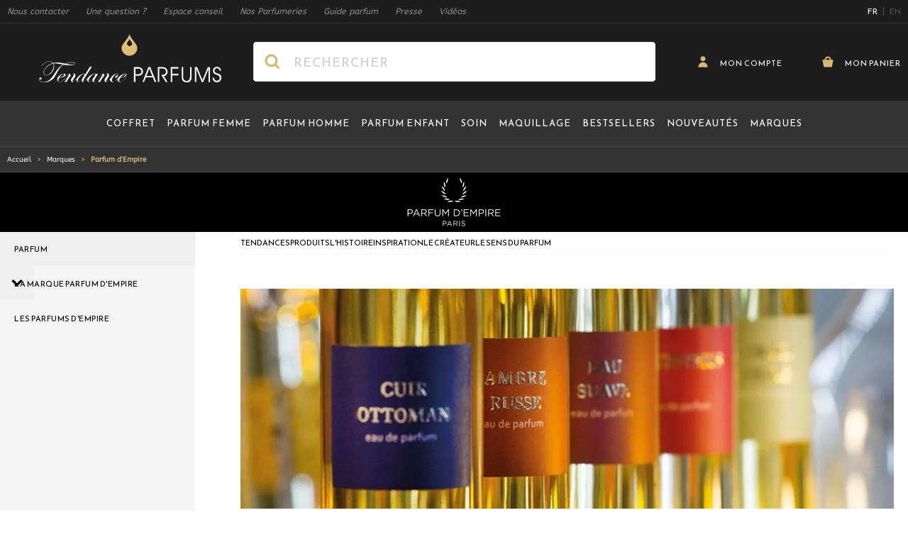

--- FILE ---
content_type: text/html; charset=UTF-8
request_url: https://www.tendance-parfums.com/marque/parfum-d-empire/
body_size: 67505
content:
 <!doctype html><html lang="fr"><head ><meta charset="utf-8"/>
<meta name="title" content="Parfum Parfum d&#039;Empire | Tendance Parfums"/>
<meta name="description" content="Retrouvez nos produits Parfum d&#039;Empire au meilleur prix en cliquant sur notre lien ci-dessus ↑.Chez vous en 48h ¤ Livraison gratuite dès 60€."/>
<meta name="robots" content="INDEX,FOLLOW"/>
<meta name="viewport" content="width=device-width, initial-scale=1"/>
<meta name="p:domain_verify" content="2ce3208779834258897089f22dfb8347"/>
<meta name="msapplication-TileColor" content="#1d1d1d"/>
<meta name="msapplication-TileImage" content="https://cdn.tendance-parfums.com/static/version1763539533/frontend/TendanceParfums/Site/fr_FR/images/favicon/mstile-144x144.png"/>
<meta name="theme-color" content="#1d1d1d"/>
<title>Parfum Parfum d&#039;Empire | Tendance Parfums</title>
<link  rel="stylesheet" type="text/css"  media="all" href="https://cdn.tendance-parfums.com/static/version1763539533/frontend/TendanceParfums/Site/fr_FR/css/main.min.css" />
<link  rel="icon" type="image/x-icon" href="https://cdn.tendance-parfums.com/static/version1763539533/frontend/TendanceParfums/Site/fr_FR/Magento_Theme/favicon.ico" />
<link  rel="shortcut icon" type="image/x-icon" href="https://cdn.tendance-parfums.com/static/version1763539533/frontend/TendanceParfums/Site/fr_FR/Magento_Theme/favicon.ico" />
<script  type="text/javascript"  async="true" src="https://cdn.tendance-parfums.com/static/version1763539533/frontend/TendanceParfums/Site/fr_FR/Dbm_Axeptio/js/checkbox.min.js"></script>
<link  rel="alternate" hreflang="fr" href="https://www.tendance-parfums.com/marque/parfum-d-empire/" />
<link  rel="alternate" hreflang="en" href="https://www.tendance-parfums.com/en/brand/parfum-d-empire/" />
<link  rel="apple-touch-icon" sizes="180x180" href="https://cdn.tendance-parfums.com/static/version1763539533/frontend/TendanceParfums/Site/fr_FR/images/favicon/apple-touch-icon.png" />
<link  rel="icon" type="image/png" sizes="32x32" href="https://cdn.tendance-parfums.com/static/version1763539533/frontend/TendanceParfums/Site/fr_FR/images/favicon/favicon-32x32.png" />
<link  rel="icon" type="image/png" sizes="16x16" href="https://cdn.tendance-parfums.com/static/version1763539533/frontend/TendanceParfums/Site/fr_FR/images/favicon/favicon-16x16.png" />
<link  rel="manifest" href="https://cdn.tendance-parfums.com/static/version1763539533/frontend/TendanceParfums/Site/fr_FR/images/favicon/site.webmanifest" />
<link  rel="canonical" href="https://www.tendance-parfums.com/marque/parfum-d-empire/" />
   <link rel="preconnect" href="https://www.googletagmanager.com" /><link rel="preconnect" href="https://fonts.googleapis.com" /><link rel="preconnect" href="https://fonts.gstatic.com" crossorigin /><link rel="preload" href="https://cdn.tendance-parfums.com/static/version1763539533/frontend/TendanceParfums/Site/fr_FR/css/secondary.min.css" as="style" onload="this.onload=null;this.rel='stylesheet'"><noscript><link rel="stylesheet" href="https://cdn.tendance-parfums.com/static/version1763539533/frontend/TendanceParfums/Site/fr_FR/css/secondary.min.css"></noscript><link rel="preload" href="https://cdn.tendance-parfums.com/static/version1763539533/frontend/TendanceParfums/Site/fr_FR/css/vendor/swiper-bundle.min.css" as="style" onload="this.onload=null;this.rel='stylesheet'"><noscript><link rel="stylesheet" href="https://cdn.tendance-parfums.com/static/version1763539533/frontend/TendanceParfums/Site/fr_FR/css/vendor/swiper-bundle.min.css"></noscript> <script type="text/javascript" data-no-defer>
    const ga4CookieName = 'dbm_ga4_ids_in_session';
    let ga4LoadedTrigger = false,
        splittedCookie;

    const getDbmGa4Cookie = (cookieName) => {
        if (!splittedCookie) {
            splittedCookie = document.cookie.split("; ");
        }
        if (splittedCookie.length < 2 || !Array.isArray(splittedCookie)) {
            return "";
        }
        let cookie = splittedCookie.find(function (row) {
            return row.startsWith(cookieName + "=");
        });
        if (cookie) {
            return cookie.split("=")[1];
        }
    }

    const setDbmGa4Cookie = (name, value, days) => {
        let expires;
        if (days) {
            let date = new Date();
            date.setTime(date.getTime() + (days * 24 * 60 * 60 * 1000));
            expires = "; expires=" + date.toGMTString();
        } else {
            expires = "";
        }
        document.cookie = name + "=" + value + expires + "; path=/";
    }

    const dbmGa4LoadedEvent = (event) => {
        if (!ga4LoadedTrigger && (event.detail.gaClientId || event.detail.gaClientMarginId)) {
            ga4LoadedTrigger = true;
            const xhr = new XMLHttpRequest(),
                cId = event.detail.gaClientId ? event.detail.gaClientId : '',
                sId = event.detail.gaSessionId ? event.detail.gaSessionId : '',
                                cIdMargin = event.detail.gaClientMarginId ? event.detail.gaClientMarginId : '',
                sIdMargin = event.detail.gaSessionMarginId ? event.detail.gaSessionMarginId : '',
                 formKey = getDbmGa4Cookie("form_key"),
                alreadyInSession = getDbmGa4Cookie(ga4CookieName);
            if (!formKey || alreadyInSession) {
                return;
            }
            xhr.open("POST", "https://www.tendance-parfums.com/ga4/client/save/");
            xhr.onreadystatechange = () => {
                if (xhr.readyState === xhr.DONE &&
                    xhr.status === 200
                ) {
                    let cookieValue = cId + ":" + sId;
                                        cookieValue += "#" + cIdMargin + ":" + sIdMargin;
                     setDbmGa4Cookie(ga4CookieName, cookieValue, 0.25);
                }
            }
            xhr.setRequestHeader(
                "Content-Type",
                "application/x-www-form-urlencoded",
            );
            xhr.send(
                "cId=" + encodeURIComponent(cId) +
                "&sId=" + encodeURIComponent(sId) +
                                "&cIdMargin=" + encodeURIComponent(cIdMargin) +
                "&sIdMargin=" + encodeURIComponent(sIdMargin) +
                 "&form_key=" + encodeURIComponent(formKey)
            );
        }
    }
    if (document.attachEvent) {
        document.attachEvent('dbmGa4Loaded', dbmGa4LoadedEvent);
    } else {
        document.addEventListener('dbmGa4Loaded', dbmGa4LoadedEvent);
    }</script>   <!--Custom Style--><script> sessionStorage.setItem('referrer', sessionStorage.getItem('referrer') || document.referrer); var referrer = sessionStorage.getItem('referrer'); window.dataLayer = window.dataLayer || []; dataLayer.push({ 'Referrer': referrer, }); window._axcb = window._axcb || []; window._axcb.push(function (sdk) { sdk.on('cookies:complete', function (choices) { sessionStorage.removeItem('referrer'); }); }); </script> <style> [x-cloak] { display: none !important; }</style><script>
    var BASE_URL = 'https://www.tendance-parfums.com/';
    var THEME_PATH = 'https://cdn.tendance-parfums.com/static/version1763539533/frontend/TendanceParfums/Site/fr_FR';
    var COOKIE_CONFIG = {
        "expires": null,
        "path": "\u002F",
        "domain": ".tendance\u002Dparfums.com",
        "secure": true,
        "lifetime": "3600",
        "cookie_restriction_enabled": false    };
    var CURRENT_STORE_CODE = 'default';
    var CURRENT_WEBSITE_ID = '1';

    window.hyva = window.hyva || {}

    window.cookie_consent_groups = window.cookie_consent_groups || {}
    window.cookie_consent_groups['necessary'] = true;

    window.cookie_consent_config = window.cookie_consent_config || {};
    window.cookie_consent_config['necessary'] = [].concat(
        window.cookie_consent_config['necessary'] || [],
        [
            'user_allowed_save_cookie',
            'form_key',
            'mage-messages',
            'private_content_version',
            'mage-cache-sessid',
            'last_visited_store',
            'section_data_ids'
        ]
    );</script> <script>
    'use strict';
    (function( hyva, undefined ) {

        function lifetimeToExpires(options, defaults) {

            const lifetime = options.lifetime || defaults.lifetime;

            if (lifetime) {
                const date = new Date;
                date.setTime(date.getTime() + lifetime * 1000);
                return date;
            }

            return null;
        }

        function generateRandomString() {

            const allowedCharacters = '0123456789abcdefghijklmnopqrstuvwxyzABCDEFGHIJKLMNOPQRSTUVWXYZ',
                length = 16;

            let formKey = '',
                charactersLength = allowedCharacters.length;

            for (let i = 0; i < length; i++) {
                formKey += allowedCharacters[Math.round(Math.random() * (charactersLength - 1))]
            }

            return formKey;
        }

        const sessionCookieMarker = {noLifetime: true}

        const cookieTempStorage = {};

        const internalCookie = {
            get(name) {
                const v = document.cookie.match('(^|;) ?' + name + '=([^;]*)(;|$)');
                return v ? v[2] : null;
            },
            set(name, value, days, skipSetDomain) {
                let expires,
                    path,
                    domain,
                    secure,
                    samesite;

                const defaultCookieConfig = {
                    expires: null,
                    path: '/',
                    domain: null,
                    secure: false,
                    lifetime: null,
                    samesite: 'lax'
                };

                const cookieConfig = window.COOKIE_CONFIG || {};

                expires = days && days !== sessionCookieMarker
                    ? lifetimeToExpires({lifetime: 24 * 60 * 60 * days, expires: null}, defaultCookieConfig)
                    : lifetimeToExpires(window.COOKIE_CONFIG, defaultCookieConfig) || defaultCookieConfig.expires;

                path = cookieConfig.path || defaultCookieConfig.path;
                domain = !skipSetDomain && (cookieConfig.domain || defaultCookieConfig.domain);
                secure = cookieConfig.secure || defaultCookieConfig.secure;
                samesite = cookieConfig.samesite || defaultCookieConfig.samesite;

                document.cookie = name + "=" + encodeURIComponent(value) +
                    (expires && days !== sessionCookieMarker ? '; expires=' + expires.toGMTString() : '') +
                    (path ? '; path=' + path : '') +
                    (domain ? '; domain=' + domain : '') +
                    (secure ? '; secure' : '') +
                    (samesite ? '; samesite=' + samesite : 'lax');
            },
            isWebsiteAllowedToSaveCookie() {
                const allowedCookies = this.get('user_allowed_save_cookie');
                if (allowedCookies) {
                    const allowedWebsites = JSON.parse(unescape(allowedCookies));

                    return allowedWebsites[CURRENT_WEBSITE_ID] === 1;
                }
                return false;
            },
            getGroupByCookieName(name) {
                const cookieConsentConfig = window.cookie_consent_config || {};
                let group = null;
                for (let prop in cookieConsentConfig) {
                    if (!cookieConsentConfig.hasOwnProperty(prop)) continue;
                    if (cookieConsentConfig[prop].includes(name)) {
                        group = prop;
                        break;
                    }
                }
                return group;
            },
            isCookieAllowed(name) {
                const cookieGroup = this.getGroupByCookieName(name);
                return cookieGroup
                    ? window.cookie_consent_groups[cookieGroup]
                    : this.isWebsiteAllowedToSaveCookie();
            },
            saveTempStorageCookies() {
                for (const [name, data] of Object.entries(cookieTempStorage)) {
                    if (this.isCookieAllowed(name)) {
                        this.set(name, data['value'], data['days'], data['skipSetDomain']);
                        delete cookieTempStorage[name];
                    }
                }
            }
        };

        hyva.getCookie = (name) => {
            const cookieConfig = window.COOKIE_CONFIG || {};

            if (cookieConfig.cookie_restriction_enabled && ! internalCookie.isCookieAllowed(name)) {
                return cookieTempStorage[name] ? cookieTempStorage[name]['value'] : null;
            }

            return internalCookie.get(name);
        }

        hyva.setCookie = (name, value, days, skipSetDomain) => {
            const cookieConfig = window.COOKIE_CONFIG || {};

            if (cookieConfig.cookie_restriction_enabled && ! internalCookie.isCookieAllowed(name)) {
                cookieTempStorage[name] = {value, days, skipSetDomain};
                return;
            }
            return internalCookie.set(name, value, days, skipSetDomain);
        }


        hyva.setSessionCookie = (name, value, skipSetDomain) => {
            return hyva.setCookie(name, value, sessionCookieMarker, skipSetDomain)
        }

        hyva.getBrowserStorage = () => {
            const browserStorage = window.localStorage || window.sessionStorage;
            if (!browserStorage) {
                console.warn('Browser Storage is unavailable');
                return false;
            }
            try {
                browserStorage.setItem('storage_test', '1');
                browserStorage.removeItem('storage_test');
            } catch (error) {
                console.warn('Browser Storage is not accessible', error);
                return false;
            }
            return browserStorage;
        }

        hyva.postForm = (postParams) => {
            const form = document.createElement("form");

            let data = postParams.data;

            if (! postParams.skipUenc && ! data.uenc) {
                data.uenc = btoa(window.location.href);
            }
            form.method = "POST";
            form.action = postParams.action;

            Object.keys(postParams.data).map(key => {
                const field = document.createElement("input");
                field.type = 'hidden'
                field.value = postParams.data[key];
                field.name = key;
                form.appendChild(field);
            });

            const form_key = document.createElement("input");
            form_key.type = 'hidden';
            form_key.value = hyva.getFormKey();
            form_key.name="form_key";
            form.appendChild(form_key);

            document.body.appendChild(form);

            form.submit();
        }

        hyva.getFormKey = function () {
            let formKey = hyva.getCookie('form_key');

            if (!formKey) {
                formKey = generateRandomString();
                hyva.setCookie('form_key', formKey);
            }

            return formKey;
        }

        hyva.formatPrice = (value, showSign, options = {}) => {
            const formatter = new Intl.NumberFormat(
                'fr\u002DFR',
                Object.assign({
                    style: 'currency',
                    currency: 'EUR',
                    signDisplay: showSign ? 'always' : 'auto'
                }, options)
            );
            return (typeof Intl.NumberFormat.prototype.formatToParts === 'function') ?
                formatter.formatToParts(value).map(({type, value}) => {
                    switch (type) {
                        case 'currency':
                            return '\u20AC' || value;
                        case 'minusSign':
                            return '- ';
                        case 'plusSign':
                            return '+ ';
                        default :
                            return value;
                    }
                }).reduce((string, part) => string + part) :
                formatter.format(value);
        }

 const formatStr = function (str, nStart) {
            const args = Array.from(arguments).slice(2);

            return str.replace(/(%+)([0-9]+)/g, (m, p, n) => {
                const idx = parseInt(n) - nStart;

                if (args[idx] === null || args[idx] === void 0) {
                    return m;
                }
                return p.length % 2
                    ? p.slice(0, -1).replace('%%', '%') + args[idx]
                    : p.replace('%%', '%') + n;
            })
        }

 hyva.str = function (string) {
            const args = Array.from(arguments);
            args.splice(1, 0, 1);

            return formatStr.apply(undefined, args);
        }

 hyva.strf = function () {
            const args = Array.from(arguments);
            args.splice(1, 0, 0);

            return formatStr.apply(undefined, args);
        }

        /**
         * Take a html string as `content` parameter and
         * extract an element from the DOM to replace in
         * the current page under the same selector,
         * defined by `targetSelector`
         */
        hyva.replaceDomElement = (targetSelector, content) => {
            
            const parser = new DOMParser();
            const doc = parser.parseFromString(content, 'text/html');
            const contentNode = doc.querySelector(targetSelector);

            
            if (!contentNode) {
                return;
            }

            hyva.activateScripts(contentNode)

            
            document.querySelector(targetSelector).replaceWith(contentNode);

            
            window.dispatchEvent(new CustomEvent("reload-customer-section-data"));
            hyva.initMessages();
        }

        hyva.activateScripts = (contentNode) => {
            
            
            
            const tmpScripts = contentNode.getElementsByTagName('script');

            if (tmpScripts.length > 0) {
                
                
                const scripts = [];
                for (let i = 0; i < tmpScripts.length; i++) {
                    scripts.push(tmpScripts[i]);
                }

                
                for (let i = 0; i < scripts.length; i++) {
                    let script = document.createElement('script');
                    script.innerHTML = scripts[i].innerHTML;

                    document.head.appendChild(script);

                    
                    scripts[i].parentNode.removeChild(scripts[i]);
                }
            }
            return contentNode;
        }

 const replace = {['+']: '-', ['/']: '_', ['=']: ','};
        hyva.getUenc = () => btoa(window.location.href).replace(/[+/=]/g, match => replace[match]);

        let currentTrap;

        const focusableElements = (rootElement) => {
            const selector = 'button, [href], input, select, textarea, details, [tabindex]:not([tabindex="-1"]';
            return Array.from(rootElement.querySelectorAll(selector))
                .filter(el => {
                    return el.style.display !== 'none'
                        && !el.disabled
                        && el.tabIndex !== -1
                        && (el.offsetWidth || el.offsetHeight || el.getClientRects().length)
                })
        }

        const focusTrap = (e) => {
            const isTabPressed = e.key === 'Tab' || e.keyCode === 9;
            if (!isTabPressed) return;

            const focusable = focusableElements(currentTrap)
            const firstFocusableElement = focusable[0]
            const lastFocusableElement = focusable[focusable.length - 1]

            e.shiftKey
                ? document.activeElement === firstFocusableElement && (lastFocusableElement.focus(), e.preventDefault())
                : document.activeElement === lastFocusableElement && (firstFocusableElement.focus(), e.preventDefault())
        };

        hyva.releaseFocus = (rootElement) => {
            if (currentTrap && (!rootElement || rootElement === currentTrap)) {
                currentTrap.removeEventListener('keydown', focusTrap)
                currentTrap = null
            }
        }
        hyva.trapFocus = (rootElement) => {
            if (!rootElement) return;
            hyva.releaseFocus()
            currentTrap = rootElement
            rootElement.addEventListener('keydown', focusTrap)
            const firstElement = focusableElements(rootElement)[0]
            firstElement && firstElement.focus()
        }

                hyva.alpineInitialized = (fn) => window.addEventListener('alpine:initialized', fn, {once: true})
         window.addEventListener('user-allowed-save-cookie', () => internalCookie.saveTempStorageCookies())

    }( window.hyva = window.hyva || {} ));</script> <script>
    if (!window.IntersectionObserver) {
        window.IntersectionObserver = function (callback) {
            this.observe = el => el && callback(this.takeRecords());
            this.takeRecords = () => [{isIntersecting: true, intersectionRatio: 1}];
            this.disconnect = () => {};
            this.unobserve = () => {};
        }
    }</script> <script>
    window.dataLayer = window.dataLayer || [];
    function gtag(){dataLayer.push(arguments);}
    window.dataLayer.push({
        'event': 'fireRemarketingTag',
        'google_tag_params': {"ecomm_pagetype":"other"}    });</script>  <!-- Google Tag Manager --><script>
    (function(w,d,s,l,i){w[l]=w[l]||[];w[l].push({'gtm.start':
            new Date().getTime(),event:'gtm.js'});var f=d.getElementsByTagName(s)[0],
        j=d.createElement(s),dl=l!='dataLayer'?'&l='+l:'';j.async=true;j.src=
        'https://aw.tendance-parfums.com/vru2jxmldqt73af.js?aw='+i.replace(/^GTM-/, '')+dl;f.parentNode.insertBefore(j,f);
    })(window,document,'script','dataLayer','GTM-P7FNG9B');</script><!-- End Google Tag Manager --></head><body id="html-body" class="contentmanager-content-view contentmanager-contenttype-brand contentmanager-content-1787 contentmanager-index-content page-layout-1column"> <!-- Google Tag Manager (noscript) --><noscript><iframe src="https://aw.tendance-parfums.com/ns.html?id=GTM-P7FNG9B" height="0" width="0" style="display:none;visibility:hidden"></iframe></noscript><!-- End Google Tag Manager (noscript) --><input name="form_key" type="hidden" value="wkIQUG2uyXtQJeMs" />  <noscript><section class="message global noscript border-b-2 border-blue-500 bg-blue-50 shadow-none m-0 px-0 rounded-none font-normal"><div class="container text-center"><p><strong>Javascript est désactivé dans votre navigateur.</strong> <span> Pour une meilleure expérience sur notre site, assurez-vous d’activer JavaScript dans votre navigateur.</span></p></div></section></noscript>    <script>
    document.body.addEventListener('touchstart', () => {}, {passive: true})</script> <div class="page-wrapper"> <script>
    function initCartConfirmationDrawer() {
        return {
            open: false,
            cartItem: {},

            openDrawer(data) {
                if (data.id) {
                    this.setCartItem(data);
                    this.sendAddToCartEventDatalayer();

                    this.$nextTick(() => {
                        this.open = true;
                    });

                    this.$nextTick(() => {
                        const confirmationDrawerScrollable = document.querySelector('#cart-confirmation-drawer .overflow-y-auto');
                        bodyScrollLock.disableBodyScroll(confirmationDrawerScrollable);
                    });
                }
            },

            closeDrawer() {
                this.open = false;

                bodyScrollLock.clearAllBodyScrollLocks();
            },

            setCartItem(data) {
                this.cartItem = data.id ? data : {};
            },

            sendAddToCartEventDatalayer() {
                window.dataLayer.push({
                    'event': 'panier',
                    'eventCategory': 'ajout',
                    'eventAction': 'produit'
                });
                window.dataLayer.push({
                    'event': 'addToCart',
                    'ecommerce': {
                        'currencyCode': 'EUR',
                        'add': {
                            'products': [{
                                'name': this.cartItem.product_name,
                                'id': this.cartItem.product_sku,
                                'price': this.cartItem.product_price,
                                'brand': this.cartItem.brand_name,
                                'quantity': this.cartItem.qty
                            }]
                        }
                    }
                });
            },

            formatPrice(value) {
                return hyva.formatPrice(parseFloat(value.toString().replace(',', '.')), false)
            }
        }
    }</script><section id="cart-confirmation-drawer" x-data="initCartConfirmationDrawer()" @toggle-cart-confirmation.window="openDrawer($event.detail.data)" @keydown.window.escape="closeDrawer()" ><template x-if="cartItem && cartItem.id"><div role="dialog" aria-labelledby="cart-drawer-title" aria-modal="true" @click.away="closeDrawer()" class="fixed items-center inset-0 z-30 flex max-w-full px-1.5" x-show="open" ><div class="backdrop" x-show="open" x-transition:enter="ease-in duration-500" x-transition:enter-start="opacity-0" x-transition:enter-end="opacity-100" x-transition:leave="ease-in duration-500" x-transition:leave-start="opacity-100" x-transition:leave-end="opacity-0" @click="closeDrawer()" aria-label="Close panel"></div><div class="relative w-screen max-w-full sm:max-w-[56.875rem] my-5 mx-auto" x-show="open" x-transition:enter="transform transition ease-in duration-300" x-transition:enter-start="scale-0" x-transition:enter-end="scale-100" x-transition:leave="transform transition ease-in duration-300" x-transition:leave-start="scale-100" x-transition:leave-end="scale-0" ><div x-show="open" x-transition:enter="ease-in duration-300" x-transition:enter-start="opacity-0" x-transition:enter-end="opacity-100" x-transition:leave="ease-in duration-300" x-transition:leave-start="opacity-100" x-transition:leave-end="opacity-0" class="absolute top-0 right-0 flex z-10"><button @click="closeDrawer()" aria-label="Close panel" class="w-11 h-11 flex items-center justify-center close-addtocartDrawer"><svg xmlns="http://www.w3.org/2000/svg" xmlns:xlink="http://www.w3.org/1999/xlink" version="1.1" id="Calque_1" x="0px" y="0px" viewBox="0 0 500 500" style="enable-background:new 0 0 500 500;" xml:space="preserve" class="fill-tp-gold rotate-45" width="16" height="16" role="img">
    <g>
        <polygon style="fill-rule:evenodd;clip-rule:evenodd;" points="490,202 298,202 298,10 202,10 202,202 10,202 10,298 202,298 202,490 298,490 298,298 490,298  "/>
    </g>
<title>plus</title></svg>
</button></div><div class="bg-white max-h-[calc(var(--vh,1vh)*90)] overflow-x-hidden overflow-y-auto"><div id="confirmationDrawerScrollable" class="relative grid gap-6"><div class="flex flex-col sm:flex-row items-start"><div class="flex items-center justify-center pt-5 px-10 sm:p-10 border-r border-tp-lightgrey-100 sm:max-w-[40%] md:max-w-[calc(100%-546px)] w-full h-full"><img :src="cartItem.product_image.src" :height="cartItem.product_image.height" :alt="cartItem.product_image.alt" class="xs:block object-cover object-center h-auto max-w-[200px] sm:max-w-none w-full" /></div><div class="flex-grow-1 w-full sm:max-w-[60%] md:max-w-[546px]"><div class="sm:relative flex flex-col pt-2.5 pb-10 px-8 sm:p-8"><div class="inline-flex items-center mb-6"><span class="font-Reemkufi text-tp-20 sm:text-tp-32 text-black antialiased leading-115 addToCartDrawer__Title" x-text="cartItem.brand_name + ' ' + cartItem.product_name"></span></div><div class="mb-9 flex justify-between items-center border-t border-b border-tp-lightgrey-800 h-12"><span class="font-Reemkufi text-tp-16 text-black leading-115 pr-5" x-text="cartItem.product_child_contenance"></span> <span class="font-Reemkufi text-tp-28 text-black leading-115 flex-shrink-0" x-html="formatPrice(cartItem.product_price)"></span></div><span class="block font-Abeezee text-tp-darkgrey-400 text-tp-14 leading-115 mb-2.5 sm:mb-14 addToCartDrawer__text">a bien été ajouté à votre panier.</span> <div class="w-full flex flex-col-reverse md:flex-row items-center gap-3.5 md:gap-3"><button @click="closeDrawer()" class="btn btn-secondary px-3 w-full md:w-auto flex-shrink-0">Retour aux produits</button> <a href="https://www.tendance-parfums.com/checkout/cart/" class="btn btn-primary px-3 w-full"><svg xmlns="http://www.w3.org/2000/svg" enable-background="new 0 0 500 500" viewBox="0 0 500 500" class="fill-white mr-[9px] -mt-1" width="20" height="20" role="img"><path d="m394 162c0-79.5-64.5-144-144-144s-144 64.5-144 144h-96l64 320h352l64-320zm-224 0c0-44.1 35.9-80 80-80s80 35.9 80 80z"/><title>cart</title></svg>
 Voir mon panier</a></div></div></div></div></div></div></div></div></template></section> <section id="addtocart-drawer" x-data="initAddtocartDrawer()" @toggle-addtocart.window="openDrawer($event.detail.data)" @keydown.window.escape="closeDrawer()"><template x-if="cartItem && cartItem.id"><div role="dialog" aria-labelledby="cart-drawer-title" aria-modal="true" @click.away="closeDrawer()" class="fixed items-center inset-0 z-30 flex max-w-full px-1.5" x-show="open"><div class="backdrop" x-show="open" x-transition:enter="ease-in duration-500" x-transition:enter-start="opacity-0" x-transition:enter-end="opacity-100" x-transition:leave="ease-in duration-500" x-transition:leave-start="opacity-100" x-transition:leave-end="opacity-0" @click="closeDrawer()" aria-label="Close panel"></div><div class="relative w-screen max-w-full sm:max-w-[56.875rem] my-5 mx-auto" x-show="open" x-transition:enter="transform transition ease-in duration-300" x-transition:enter-start="scale-0" x-transition:enter-end="scale-100" x-transition:leave="transform transition ease-in duration-300" x-transition:leave-start="scale-100" x-transition:leave-end="scale-0"><div x-show="open" x-transition:enter="ease-in duration-300" x-transition:enter-start="opacity-0" x-transition:enter-end="opacity-100" x-transition:leave="ease-in duration-300" x-transition:leave-start="opacity-100" x-transition:leave-end="opacity-0" class="absolute top-0 right-0 flex z-10"><button @click="closeDrawer()" aria-label="Close panel" class="w-11 h-11 flex items-center justify-center close-addtocartDrawer"><svg xmlns="http://www.w3.org/2000/svg" xmlns:xlink="http://www.w3.org/1999/xlink" version="1.1" id="Calque_1" x="0px" y="0px" viewBox="0 0 500 500" style="enable-background:new 0 0 500 500;" xml:space="preserve" class="fill-tp-gold rotate-45" width="16" height="16" role="img">
    <g>
        <polygon style="fill-rule:evenodd;clip-rule:evenodd;" points="490,202 298,202 298,10 202,10 202,202 10,202 10,298 202,298 202,490 298,490 298,298 490,298  "/>
    </g>
<title>plus</title></svg>
</button></div><div class="bg-white max-h-[calc(var(--vh,1vh)*90)] overflow-x-hidden overflow-y-auto"><div id="addToCartDrawerScrollable" class="grid gap-6"><div class="flex flex-col sm:flex-row items-start"><div class="flex items-center justify-center pt-5 px-10 sm:p-10 border-r border-tp-lightgrey-100 sm:max-w-[40%] md:max-w-[calc(100%-546px)] w-full h-full"><img :src="getImageUrl()" :alt="cartItem.product_image.alt" :height="cartItem.product_image.height" class="xs:block object-cover object-center h-auto max-w-[200px] sm:max-w-none w-full" /></div><div class="flex-grow-1 w-full sm:max-w-[60%] md:max-w-[546px]"><div class="sm:relative flex flex-col pt-2.5 px-8 sm:p-8"><div class="inline-flex items-center mb-6"><span class="font-Reemkufi text-tp-20 sm:text-tp-32 text-black antialiased leading-115 addToCartDrawer__Title" x-text="cartItem.brand_name + ' ' + cartItem.product_name"></span></div><template x-if="cartItem.type === 'parfum'"><div class="mb-[97px] sm:mb-[70px]"><span class="block font-Abeezee text-tp-darkgrey-400 text-tp-14 leading-115 mb-2.5 addToCartDrawer__subtitle">Veuillez sélectionner une contenance :</span> <div class="grid grid-cols-1 xs:grid-cols-2 gap-3.5 xs:gap-5"><template x-for="child in cartItem.children"><button x-text="child.product_name + ' - ' + formatPrice(child.product_price)" :class="{ 'bg-tp-darkgrey-500 text-white': selectedChildItemId == child.id }" @click="setSelectedChildItem(child, true)" class="min-h-[3rem] leading-115 text-tp-13 text-left font-Reemkufi rounded-md border border-tp-lightgrey-1100 hover:bg-tp-darkgrey-500 hover:text-white duration-300 ease-in transition-colors py-2.5 px-4"></button></template></div></div></template><template x-if="cartItem.type === 'teinte'"><div><span class="block font-Abeezee text-tp-darkgrey-400 text-tp-14 leading-115 mb-2.5">Veuillez sélectionner une couleur :</span> <div class="flex xs:items-center flex-col xs:flex-row wrapper__choices mb-5"><select x-model="selectedChildItemId" @change="setSelectedChildItemById($event.target.options[$event.target.selectedIndex].value)" class="js-customSelectTeinte"><template x-for="child in cartItem.children"><option x-text="child.product_name" :value="child.id" :data-color-thumb="child.product_image_thumb.src" :data-inStock="child.stock ? 'true' : 'false'"></option></template></select> <div class="wrapper__choices__price font-Reemkufi text-tp-19 text-black xs:pl-5 mt-5 xs:mt-0" x-text="selectedChildItem ? formatPrice(selectedChildItem.product_price) : ''"></div></div><div class="grid grid-teinte mb-[97px] sm:mb-16"><template x-for="child in cartItem.children"><div class="inline-flex items-center justify-center h-10 w-10 hover:border-solid hover:border-black hover:border-2 cursor-pointer transition-colors duration-300 ease-in" :class="{ 'border-solid border-black border-2': selectedChildItemId === child.id, 'opacity-30': child.stock === false }" @click="setSelectedChildItem(child, true), $dispatch('refresh_tomSelect')"><img :title="child.product_name" :alt="child.product_name" :src="child.product_image_thumb.src" :width="child.product_image_thumb.width" :height="child.product_image_thumb.height"/></div></template></div></div></template><div class="w-full flex flex-col-reverse md:flex-row items-center gap-3.5 md:gap-3"><button @click="closeDrawer()" class="btn btn-secondary whitespace-nowrap px-3 w-full md:w-auto hidden sm:flex flex-shrink-0">Retour aux produits</button> <form :action="isSelectedChildItemSalable() ? cartItem.action_url : productAlertUrl" method="post" :id="isSelectedChildItemSalable() ? 'product_addtocart_form_drawer' : 'product_stockalert_form_drawer'" class="w-full absolute sm:static bottom-0 left-0 px-5 py-2.5 sm:p-0 bg-white border-t border-tp-lightgrey-200"><template x-if="isSelectedChildItemSalable()"><div><input type="hidden" name="product" :value="cartItem.id" /><input type="hidden" name="selected_configurable_option" :value="selectedChildItemId" /><input type="hidden" name="related_product" id="related-products-field" value="" /><template x-for="attribute in cartItem.attributes"><input type="hidden" :name="'super_attribute[' + attribute.id + ']'" :value="selectedChildItemAttributeValueId" /></template><button @click.prevent.stop="submitForm($dispatch)" class="btn btn-primary px-3 w-full text-tp-10 sm:text-tp-16" :disabled="isLoading"><svg xmlns="http://www.w3.org/2000/svg" enable-background="new 0 0 500 500" viewBox="0 0 500 500" class="fill-white mr-[9px] -mt-1" width="20" height="20" role="img"><path d="m394 162c0-79.5-64.5-144-144-144s-144 64.5-144 144h-96l64 320h352l64-320zm-224 0c0-44.1 35.9-80 80-80s80 35.9 80 80z"/><title>cart</title></svg>
 <div x-show="isLoading">Ajout en cours...</div><div x-show="!isLoading">Ajouter au panier</div></button></div></template><template x-if="!isSelectedChildItemSalable()"><button @click.prevent.stop="submitAlertForm()" class="btn btn-primary px-3 text-tp-10 sm:text-tp-16 mx-auto" :disabled="isLoading">M&#039;avertir de la disponibilité</button></template></form></div></div></div></div></div></div></div></div></template></section><script>
    function initAddtocartDrawer() {
        return {
            open: false,
            cartItem: {},
            selectedChildItem: false,
            selectedChildItemId: false,
            selectedChildItemAttributeValueId: false,
            isLoading: false,
            productAlertUrl: '',
            customSelectInstance: false,
            formHasFormKey: false,

            openDrawer(data) {
                if (data && data.id) {
                    this.setCartItem(data);
                    this.$nextTick(() => {
                        this.open = true;

                        this.$nextTick(() => {
                            const confirmationDrawerScrollable = document.querySelector('#addtocart-drawer .overflow-y-auto');
                            bodyScrollLock.disableBodyScroll(confirmationDrawerScrollable);
                        });

                        const selectTeinteElt = document.querySelector('#addtocart-drawer .js-customSelectTeinte');

                        if (selectTeinteElt && !this.customSelectInstance) {
                            var settings = {
                                closeAfterSelect: true,
                                maxItems: 1,
                                plugins: ['change_listener'],
                                controlInput: '<input type="text" autocomplete="off" size="1" inputmode="none"/>',
                                render: {
                                    option: function(data, escape) {
                                        return `<div class="flex items-center !pl-2.5 !pr-10">
                                            <img width="20" height="20" class="mr-3 ${data.instock === 'true' ? '' : 'opacity-30'}" src="${escape(data.colorThumb)}" alt="${escape(data.text)} - image">
                                            <span class="font-Abeezee text-tp-14 text-tp-darkgrey-400 leading-none mt-0.5 ${data.instock === 'true' ? '' : 'line-through'}">${escape(data.text)}</span></div>`;
                                    },
                                    item: function(data, escape) {
                                        return `<div class="!flex items-center">
                                            <img width="20" height="20" class="mr-3 ${data.instock === 'true' ? '' : 'opacity-30'}" src="${escape(data.colorThumb)}" alt="${escape(data.text)} - image">
                                            <span class="font-Abeezee text-tp-14 text-tp-darkgrey-400 leading-none mt-0.5 ${data.instock === 'true' ? '' : 'line-through'}">${escape(data.text)}</span></div>`;
                                    },
                                },
                            };

                            this.customSelectInstance = new TomSelect(selectTeinteElt, settings);

                            this.customSelectInstance.on('dropdown_close', () => {
                                this.customSelectInstance.blur();
                            });

                            document.addEventListener('refresh_tomSelect', () => {
                                this.$nextTick(() => {
                                    this.customSelectInstance.trigger('change');
                                });
                            });
                        } else if (this.customSelectInstance) {
                            this.customSelectInstance.refreshOptions(false);
                        }
                    });
                }
            },

            closeDrawer() {
                this.open = false;
                bodyScrollLock.clearAllBodyScrollLocks();
                this.setSelectedChildItem(false, true);
            },

            setCartItem(data) {
                this.cartItem = data.id ? data : {};
                if (this.cartItem.children && this.cartItem.children.length) {
                    this.cartItem.children.forEach(child => {
                        if (child.is_active) {
                            this.setSelectedChildItem(child, true);
                            return;
                        }
                    });
                }
            },

            getImageUrl() {
                return this.selectedChildItem ? this.selectedChildItem['product_image'].src : this.cartItem['product_image'].src;
            },

            setSelectedChildItem(child, canChangeId) {
                this.selectedChildItem = child;
                
                if (canChangeId) {
                    this.selectedChildItemId = child ? child.id : false;
                }
                this.productAlertUrl = child && child.product_alert_url ? child.product_alert_url : '';
                this.setSelectedChildItemAttributeValueId();
            },

            setSelectedChildItemById(childItemId) {
                this.cartItem.children.forEach(child => {
                    if (child.id == childItemId) {
                        this.setSelectedChildItem(child, false);
                        return;
                    }
                });
            },

            isSelectedChildItemSalable() {
                return this.selectedChildItem && this.selectedChildItem['stock'];
            },

            setSelectedChildItemAttributeValueId() {
                if (!this.selectedChildItem) {
                    this.selectedChildItemAttributeValueId = false;
                    return;
                }
                if (this.cartItem.attributes && this.cartItem.attributes.length) {
                    this.cartItem.attributes.forEach(attribute => {
                        if (attribute.options &&
                            attribute.options.length) {
                            attribute.options.forEach(option => {
                                if (option.products && option.products.includes(this.selectedChildItemId)) {
                                    this.selectedChildItemAttributeValueId = option.id;
                                    return;
                                }
                            });
                        }
                    });
                }
            },

            formatPrice(value) {
                return hyva.formatPrice(value);
            },

            getParams(form) {
                const formData = new FormData(form);
                formData.append('isAjax', true);
                return new URLSearchParams(formData).toString();
            },

            addFormKey(form) {
                if (!this.formHasFormKey) {
                    const form_key = document.createElement("input");
                    form_key.type = 'hidden';
                    form_key.value = hyva.getFormKey();
                    form_key.name = "form_key";
                    form.appendChild(form_key);
                    this.formHasFormKey = true;
                }
            },

            submitForm($dispatch) {
                if (this.isLoading) {
                    return;
                }

                const form = document.getElementById('product_addtocart_form_drawer');
                
                this.addFormKey(form);
                const url = form.getAttribute('action');
                const options = {
                    method: 'POST',
                    headers: {
                        'Content-Type': 'application/x-www-form-urlencoded'
                    },
                    body: this.getParams(form)
                };

                this.isLoading = true;

                fetch(url, options)
                    .then((response) => {
                        if (response.redirected) {
                            window.location.href = response.url;
                        } else if (response.ok) {
                            return response.json();
                        } else {
                            typeof window.dispatchMessages !== "undefined" && window.dispatchMessages(
                                [{
                                    type: "warning",
                                    text: "Impossible d’ajouter ce produit au panier."
                                }], 5000
                            );
                        }
                        this.isLoading = false;
                    })
                    .then((response) => {
                        this.open = false;

                        if (response.backUrl) {
                            window.location.href = response.backUrl;
                        }

                        if (response.id) {
                            this.$nextTick(() => {
                                $dispatch('toggle-cart-confirmation', {
                                    data: response
                                });
                                this.setSelectedChildItem(false, true);
                            });
                        }

                        const reloadCustomerDataEvent = new CustomEvent('reload-customer-section-data');
                        window.dispatchEvent(reloadCustomerDataEvent);

                        this.isLoading = false;

                        if (!response.id) {
                            this.closeDrawer()
                        }
                    })
                    .catch((err) => {
                        this.isLoading = false;
                        this.closeDrawer()
                    });
            },

            submitAlertForm() {
                if (this.isLoading) {
                    return;
                }
                this.isLoading = true;
                const form = document.getElementById('product_stockalert_form_drawer');
                
                this.addFormKey(form);
                form.submit();
            }
        }
    }</script> <script>
    function initAuthentication() {
        return {
            open: false,
            forceAuthentication: false,
            checkoutUrl: 'https://www.tendance-parfums.com/checkout/index/',
            errors: 0,
            hasCaptchaToken: 0,
            displayErrorMessage: false,
            errorMessages: [],
            setErrorMessages: function setErrorMessages(messages) {
                this.errorMessages = [messages];
                this.displayErrorMessage = this.errorMessages.length;
            },
            bindBouncer() {
                
                document.addEventListener('bouncerFormValid', (event) => {
                    const formId = event.target.id;
                    
                    if (formId === 'login-form') {
                        this.submitForm();
                    }
                }, false);

                document.addEventListener('bouncerShowError', function (event) {
                    
                    var field = event.target;
                    field.closest('.field').classList.add('has-error');
                }, false);

                document.addEventListener('bouncerRemoveError', function (event) {
                    
                    var field = event.target;
                    field.closest('.field').classList.remove('has-error');
                }, false);

            },
            submitForm: function () {
                
                const $form = document.querySelector('#login-form');
                
                if (this.errors === 0) {
                    this.dispatchLoginRequest($form);
                }
            },
            onPrivateContentLoaded: function (data) {
                const isLoggedIn = data.customer && data.customer.firstname;
                if (data.cart && !isLoggedIn) {
                    this.forceAuthentication = !data.cart.isGuestCheckoutAllowed;
                }
            },
            redirectIfAuthenticated: function (event) {
                if (event.detail && event.detail.url) {
                    this.checkoutUrl = event.detail.url;
                }
                if (!this.forceAuthentication) {
                    window.location.href = this.checkoutUrl;
                }
            },
            dispatchLoginRequest: function(form) {
                this.isLoading = true;
                const username = this.$refs['customer-email'].value;
                const password = this.$refs['customer-password'].value;
                const formKey = hyva.getFormKey();
                const bodyFields = {
                    'username': username,
                    'password': password,
                    'formKey': formKey
                };
                 const fieldName = 'g\u002Drecaptcha\u002Dresponse';
                const recaptchaField = form[fieldName];
                if (recaptchaField) {
                    bodyFields[fieldName] = recaptchaField.value;
                }
                fetch('https://www.tendance-parfums.com/customer/ajax/login/', {
                        method: 'POST',
                        headers: {
                            'Content-Type': 'application/json',
                            'X-Requested-With': 'XMLHttpRequest'
                        },
                        body: JSON.stringify(bodyFields)
                    }
                ).then(response => {
                        return response.json()
                    }
                ).then(data=> {
                    this.isLoading = false;
                    if (data.errors) {
                        dispatchMessages([{
                            type: 'error',
                            text: data.message
                        }], 5000);
                        this.errors = 1;
                        this.hasCaptchaToken = 0;
                    } else {
                        window.location.href = this.checkoutUrl;
                    }
                });
            }
        }
    }</script><section id="authentication-popup" x-cloak x-data="initAuthentication()" @private-content-loaded.window="onPrivateContentLoaded($event.detail.data)" @toggle-authentication.window="open = forceAuthentication; redirectIfAuthenticated(event), $nextTick(() => {bodyScrollLock.disableBodyScroll($el.querySelector('.overflow-y-auto'))})" @keydown.window.escape="open = false, $nextTick(() => {bodyScrollLock.clearAllBodyScrollLocks()})" ><div role="dialog" aria-modal="true" x-cloak @click.away="open = false, $nextTick(() => {bodyScrollLock.clearAllBodyScrollLocks()})" class="fixed items-center inset-0 z-30 flex max-w-full px-1.5" :class="{ 'hidden': !open, 'fixed': open }" ><div class="backdrop" x-show="open" x-transition:enter="ease-in transition duration-500" x-transition:enter-start="opacity-0" x-transition:enter-end="opacity-100" x-transition:leave="ease-in transition duration-500" x-transition:leave-start="opacity-100" x-transition:leave-end="opacity-0" @click="open = false, $nextTick(() => {bodyScrollLock.clearAllBodyScrollLocks()})" aria-label="Close panel"></div><div class="relative w-screen max-w-full sm:max-w-4xl my-5 mx-auto" x-show="open" x-transition:enter="transform transition ease-in duration-300" x-transition:enter-start="scale-0" x-transition:enter-end="scale-100" x-transition:leave="transform transition ease-in duration-300" x-transition:leave-start="scale-100" x-transition:leave-end="scale-0" ><div x-show="open" x-cloak="" x-transition:enter="ease-in duration-300" x-transition:enter-start="opacity-0" x-transition:enter-end="opacity-100" x-transition:leave="ease-in duration-300" x-transition:leave-start="opacity-100" x-transition:leave-end="opacity-0" class="absolute top-0 right-0 flex z-10"><button @click="open = false;" aria-label="Close panel" class="w-11 h-11 flex items-center justify-center close-addtocartDrawer"><svg xmlns="http://www.w3.org/2000/svg" xmlns:xlink="http://www.w3.org/1999/xlink" version="1.1" id="Calque_1" x="0px" y="0px" viewBox="0 0 500 500" style="enable-background:new 0 0 500 500;" xml:space="preserve" class="fill-tp-gold rotate-45" width="16" height="16" role="img">
    <g>
        <polygon style="fill-rule:evenodd;clip-rule:evenodd;" points="490,202 298,202 298,10 202,10 202,202 10,202 10,298 202,298 202,490 298,490 298,298 490,298  "/>
    </g>
<title>plus</title></svg>
</button></div><div class="bg-white max-h-[calc(var(--vh,1vh)*90)] overflow-x-hidden overflow-y-auto"><div class="grid gap-3 grid-cols-1 md:grid-cols-2 px-5 py-12 md:p-12"><div class="block-new-customer bg-tp-lightgrey-200 rounded-md px-4 py-8 sm:px-8 flex flex-col items-center justify-start"><span id="authenticate-customer-login" class="font-Abeezee text-tp-20 text-tp-darkgrey-400 text-center leading-115 mb-8">Nouveau client ?</span> <p class="hidden sm:block text-tp-13 text-center m-0">En créant un compte sur notre boutique, vous pourrez passer vos commandes plus rapidement, enregistrer plusieurs adresses de livraison, consulter et suivre vos commandes, et plein d&#039;autres choses encore.</p><div class="w-full mx-auto mt-auto"><a href="https://www.tendance-parfums.com/customer/account/create/" class="btn btn-primary w-full" name="send"><span>Créer un compte</span></a></div></div><div class="block-new-customer bg-tp-lightgrey-200 rounded-md px-4 py-8 sm:px-8 flex flex-col items-center justify-between"><span id="authenticate-customer-login" class="font-Abeezee text-tp-20 text-tp-darkgrey-400 text-center leading-115 mb-8">Compte existant</span> <form class="form form-login w-full bouncer" method="post" x-init="bindBouncer()" @submit.prevent="submitForm()" id="login-form" > <div class="fieldset login"><div class="field email required mb-3.5"><div class="flex flex-col w-full rounded-md border border-tp-lightgrey-800 px-2.5 pt-2 pb-0 items-start justify-start relative"><label class="label leading-[18px]" for="customer-email"><span>Adresse email<span class="is-required">*</span></span></label> <input name="username" id="customer-email" x-ref="customer-email" @change="errors = 0" type="email" required data-bouncer-target="#email-error" class="form-input input !h-[1.875rem] !border-0 !p-0 m-0 subpixel-antialiased w-full" /></div><div id="email-error"></div></div><div class="field password required mb-3.5"><div class="flex flex-col w-full rounded-md border border-tp-lightgrey-800 px-2.5 pt-2 pb-0 items-start justify-start relative"><label for="password" class="label leading-[18px]"><span>Mot de passe</span><span class="is-required">*</span></label> <input name="password" id="password" type="password" required x-ref="customer-password" @change="errors = 0" data-bouncer-target="#pass-error" class="form-input input !h-[1.875rem] !border-0 !p-0 m-0 subpixel-antialiased w-full" /></div><div id="pass-error"></div></div><input name="context" type="hidden" value="checkout" /><div class="flex flex-wrap items-center justify-between mb-6"><div class="font-Reemkufi text-tp-12 leading-115 block w-full md:w-1/2 mb-3 md:mb-0"><span class="is-required !ml-0">*</span> Champs obligatoires</div><a class="font-Abeezee text-tp-gold text-tp-13 leading-115 underline hover:no-underline block w-full md:w-1/2" href="https://www.tendance-parfums.com/customer/account/forgotpassword/"><span>Mot de passe oublié ?</span></a></div><div class="w-full mx-auto"><button type="submit" class="btn btn-primary w-full" name="send"><span>Connexion</span></button></div></div></form><div class="mx-4"></div></div></div></div></div></div></section><header class="page-header">  <script type="application/javascript" async
 src="https://static.klaviyo.com/onsite/js/klaviyo.js?company_id=SgkSWA"></script><div x-data="initKlaviyoCustomerTracking()" @private-content-loaded.window="sendCustomerDataToKlaviyo(event.detail.data)"></div><script>
        function initKlaviyoCustomerTracking() {
            return {
                sendCustomerDataToKlaviyo(data) {
                    window._learnq = window._learnq || [];
                    const customer = data.customer;

                    if (customer && customer.email) {
                        window._learnq.push(['identify', {
                            $email: customer.email,
                            $first_name: customer.firstname ? customer.firstname : '',
                            $last_name:  customer.lastname ? customer.lastname : ''
                        }]);
                    }
                }
            }
        }</script> <div id="header" class="lg:bg-tp-darkgrey-500"> <div class="preHeader"><div class="2xl:container px-5 lg:px-2.5 hidden sm:flex justify-left items-center"> <a class="mx-3 ml-0" href="https://www.tendance-parfums.com/contact/">Nous contacter</a> <a class="mx-3" href="https://www.tendance-parfums.com/faq/">Une question ?</a> <a class="mx-3" href="https://www.tendance-parfums.com/espace-conseil/">Espace conseil</a> <a class="mx-3" href="https://www.tendance-parfums.com/nos-parfumeries/">Nos Parfumeries</a> <a class="mx-3" href="https://www.tendance-parfums.com/univers-parfum.html">Guide parfum</a> <a class="mx-3" href="https://www.tendance-parfums.com/presse/">Presse</a> <a class="mx-3 mr-0" href="https://www.tendance-parfums.com/videos.html">Vidéos</a>   <div class="languagesSwitcher ml-auto"> <a href="https://www.tendance-parfums.com/stores/store/redirect/___store/default/___from_store/default/uenc/aHR0cHM6Ly93d3cudGVuZGFuY2UtcGFyZnVtcy5jb20vbWFycXVlL3BhcmZ1bS1kLWVtcGlyZS8_X19fc3RvcmU9ZGVmYXVsdA~~/" class="active" >FR</a> <span class="separator"></span>   <a href="https://www.tendance-parfums.com/stores/store/redirect/___store/tendance_en_migrated/___from_store/default/uenc/aHR0cHM6Ly93d3cudGVuZGFuY2UtcGFyZnVtcy5jb20vZW4vbWFycXVlL3BhcmZ1bS1kLWVtcGlyZS8_X19fc3RvcmU9dGVuZGFuY2VfZW5fbWlncmF0ZWQ~/" class="" >EN</a>   </div></div></div> <div class="2xl:container px-5 lg:px-2.5 header-nav-holder z-20 bg-tp-darkgrey-500" x-data="initHeader()" @private-content-loaded.window="getData($event.detail.data)" ><div class="header-nav"><div class="nav__icon flex lg:hidden js-nav-toggle"><span></span></div> <a class="logo" href="https://www.tendance-parfums.com/" title="Tendance&#x20;Parfums&#x20;&#x3A;&#x20;Parfumerie&#x20;en&#x20;ligne" aria-label="store logo"><img src="https://cdn.tendance-parfums.com/static/version1763539533/frontend/TendanceParfums/Site/fr_FR/images/logo.svg" title="Tendance&#x20;Parfums&#x20;&#x3A;&#x20;Parfumerie&#x20;en&#x20;ligne" alt="Tendance&#x20;Parfums&#x20;&#x3A;&#x20;Parfumerie&#x20;en&#x20;ligne" width="189" height="64" /></a> <div id="search-content"> <div class="searchBar mx-auto text-black" x-data="initMirasvitSearch()" @click.away="closeSearch"><div class="overlay" @click="isOpen = false" x-show="isOpen" x-cloak></div><form class="form minisearch z-10" id="search_mini_form" action="https://www.tendance-parfums.com/catalogsearch/result/" method="get" autocomplete="off"><svg xmlns="http://www.w3.org/2000/svg" enable-background="new 0 0 500 500" viewBox="0 0 500 500" class="fill-tp-gold" width="22" height="22" role="img"><path clip-rule="evenodd" d="m490 439.2-109.7-109.6c23-32.9 36.4-73 36.4-116.2.1-112.3-91-203.4-203.3-203.4s-203.4 91.1-203.4 203.4 91.1 203.4 203.4 203.4c43.2 0 83.2-13.5 116.2-36.4l109.6 109.6zm-408.2-225.8c0-72.7 58.9-131.6 131.6-131.6s131.6 58.9 131.6 131.6-58.9 131.6-131.6 131.6-131.6-58.9-131.6-131.6z" fill-rule="evenodd"/><title>zoom</title></svg>
 <label class="hidden" for="search" data-role="minisearch-label"><span>Rechercher</span></label> <input id="search" x-ref="searchInput" type="search" name="q" value="" placeholder="Rechercher" maxlength="128" class="w-full p-2 text-lg leading-normal transition appearance-none text-grey-800 focus:outline-none focus:border-transparent lg:text-xl" x-on:keyup.debounce.300="doSearch($refs.searchInput.value)" x-on:click.debounce.150="openSearch" x-on:keydown.debounce.100="startSearch($refs.searchInput.value)" /><button class="js-form__close form__close" type="button" x-show="isOpen" x-cloak @click="document.querySelector('#search').value = '', isOpen = !isOpen"><svg xmlns="http://www.w3.org/2000/svg" xmlns:xlink="http://www.w3.org/1999/xlink" version="1.1" id="Calque_1" x="0px" y="0px" viewBox="0 0 500 500" style="enable-background:new 0 0 500 500;" xml:space="preserve" class="fill-tp-gold" width="25" height="25" role="img">
    <g>
        <polygon style="fill-rule:evenodd;clip-rule:evenodd;" points="490,202 298,202 298,10 202,10 202,202 10,202 10,298 202,298 202,490 298,490 298,298 490,298  "/>
    </g>
<title>plus</title></svg>
</button></form><div x-cloak x-show="isOpen" id="mirasvitSearchResults" class="search__results"> <div class="flex flex-col md:flex-row flex-wrap justify-center items-center w-full md:h-full absolute select-none z-40" style="left: 50%;top: 50%;transform: translateX(-50%) translateY(-50%);background: rgba(255,255,255,0.7);" x-show="isLoading" x-transition:enter="ease-out duration-200" x-transition:enter-start="opacity-0" x-transition:enter-end="opacity-100" x-transition:leave="ease-in duration-200" x-transition:leave-start="opacity-100" x-transition:leave-end="opacity-0"><svg width="60" height="15" viewBox="0 0 120 30" xmlns="http://www.w3.org/2000/svg" fill="#d8b775"><circle cx="15" cy="15" r="15"><animate attributeName="r" from="15" to="15" begin="0s" dur="0.8s" values="15;9;15" calcMode="linear" repeatCount="indefinite" /><animate attributeName="fill-opacity" from="1" to="1" begin="0s" dur="0.8s" values="1;.5;1" calcMode="linear" repeatCount="indefinite" /></circle><circle cx="60" cy="15" r="9" fill-opacity="0.3"><animate attributeName="r" from="9" to="9" begin="0s" dur="0.8s" values="9;15;9" calcMode="linear" repeatCount="indefinite" /><animate attributeName="fill-opacity" from="0.5" to="0.5" begin="0s" dur="0.8s" values=".5;1;.5" calcMode="linear" repeatCount="indefinite" /></circle><circle cx="105" cy="15" r="15"><animate attributeName="r" from="15" to="15" begin="0s" dur="0.8s" values="15;9;15" calcMode="linear" repeatCount="indefinite" /><animate attributeName="fill-opacity" from="1" to="1" begin="0s" dur="0.8s" values="1;.5;1" calcMode="linear" repeatCount="indefinite" /></circle></svg><div class="md:ml-10 text-primary text-xl">Chargement en cours...</div></div> <template x-if="searchResults"><div class="search__results__wrapper"><div class="search__results__left"><div class="search__results__content"><template x-for="item in searchItems"><div class="search__results__item"><a x-bind:href="`${item.url}`"><img x-bind:src="`${item.imageUrl}`" class="mx-auto" /><div><span class="results__item__brand" x-html="item.brand"></span> <span class="results__item__name" x-html="item.name"></span> <span class="results__item__chapo" x-html="item.chapo"></span></div></a></div></template><template x-if="searchItems == ''"><p class="font-Abeezee text-black text-tp-16 m-0 px-7">Aucun résultat</p></template></div><div class="w-full" x-show="searchItemsTotal > 8"><a x-bind:href="numberResultsUrl" class="search__moreResults__btn"><span> <svg xmlns="http://www.w3.org/2000/svg" xmlns:xlink="http://www.w3.org/1999/xlink" version="1.1" id="Calque_1" x="0px" y="0px" viewBox="0 0 500 500" style="enable-background:new 0 0 500 500;" xml:space="preserve" class="fill-black" width="10" height="10" role="img">
    <g>
        <polygon style="fill-rule:evenodd;clip-rule:evenodd;" points="490,202 298,202 298,10 202,10 202,202 10,202 10,298 202,298 202,490 298,490 298,298 490,298  "/>
    </g>
<title>plus</title></svg>
</span> Voir plus de produits</a></div></div><div class="search__results__right"><div class="p-7 border-b border-tp-lightgrey-800"><div class="search__results__title">Catégories</div><template x-for="category in searchCategories"><div class="category__item"><template x-for="categoryParent in category.parents"><a x-bind:href="`${categoryParent.url}`"><span x-html="categoryParent.name"></span></a></template><a x-bind:href="`${category.url}`"><span x-html="category.name"></span></a></div></template><template x-if="searchCategories == ''"><p class="font-Abeezee text-black text-tp-16 m-0">Aucun résultat</p></template></div><div class="p-7"><div class="search__results__title">Marques</div><template x-for="brand in searchBrands"><div class="category__item"><a x-bind:href="`${brand.url}`"><span x-html="brand.name"></span></a></div></template><template x-if="searchBrands == ''"><p class="font-Abeezee text-black text-tp-16 m-0">Aucun résultat</p></template></div></div></div></template><template x-if="noResults && !isLoading"><div class="search__results__wrapper"><div class="search__results__left"><div class="search__results__content"><template x-if="searchItems == ''"><p class="font-Abeezee text-black text-tp-16 m-0 px-7">Aucun résultat</p></template></div></div><div class="search__results__right"><div class="p-7 border-b border-tp-lightgrey-800"><div class="search__results__title">Catégories</div><template x-if="searchCategories == ''"><p class="font-Abeezee text-black text-tp-16 m-0">Aucun résultat</p></template></div><div class="p-7"><div class="search__results__title">Marques</div><template x-if="searchBrands == ''"><p class="font-Abeezee text-black text-tp-16 m-0">Aucun résultat</p></template></div></div></div></template></div></div><script>
    function initMirasvitSearch() {
        return {
            
            searchResults: false,
            noResults: false,
            isLoading: false,
            isOpen: false,
            php_config: {"query":"","priceFormat":{"pattern":"%s\u00a0\u20ac","precision":2,"requiredPrecision":2,"decimalSymbol":",","groupSymbol":"\u202f","groupLength":3,"integerRequired":false},"minSearchLength":2,"url":"https:\/\/www.tendance-parfums.com\/searchautocomplete\/ajax\/suggest\/","storeId":"1","delay":300,"isAjaxCartButton":false,"isShowCartButton":false,"isShowImage":true,"isShowPrice":false,"isShowSku":false,"isShowRating":false,"isShowDescription":false,"isShowStockStatus":false,"layout":"1column","popularTitle":"Popular Suggestions","popularSearches":[],"isTypeaheadEnabled":false,"typeaheadUrl":"https:\/\/www.tendance-parfums.com\/searchautocomplete\/ajax\/typeahead\/","minSuggestLength":2,"currency":"EUR","limit":24},
            searchItems: [],
            searchCategories: [],
            searchBrands: [],
            xhttp: false,
            numberResults: '',
            numberResultsUrl: '',
            searchItemsTotal: '',
            searchCategoriesTotal: '',
            searchBrandsTotal: '',

            searchMap: {
                'blackbird_contentmanager_content': 'Brands',
                'magento_catalog_category': 'Categories',
                'magento_catalog_product': 'Items'
            },

            openSearch: function() {
                searchValue = document.getElementById("search").value.length;
                if (searchValue >= this.php_config.minSearchLength) {
                    this.isOpen = true;
                } else {
                    this.hideSearchResults();
                }
            },
            startSearch: function(e) {
                this.isOpen = e && e.length >= this.php_config.minSearchLength;
            },
            closeSearch: function() {
                this.isOpen = false;
            },
            showSearchResults: function() {
                this.searchResults = true;
            },
            hideSearchResults: function() {
                this.searchResults = false;
            },
            showNoResults: function() {
                this.noResults = true;
            },
            hideNoResults: function() {
                this.noResults = false;
            },
            setNumberResults(text) {
                this.numberResults = text;
            },
            setNumberResultsUrl(text) {
                this.numberResultsUrl = text;
            },
            resetSearchData: function() {
                
                this.searchBrands = [];
                this.searchBrandsTotal = 0;
                this.searchCategories = [];
                this.searchCategoriesTotal = 0;
                this.searchItems = [];
                this.searchItemsTotal = 0;
            },

            doSearch: function(query) {
                var self = this;
                
                if (query.length < this.php_config.minSearchLength) {
                    this.isLoading = false;
                    this.hideSearchResults();
                    return;
                } else {
                    this.isLoading = true;
                    this.showSearchResults();
                }

                
                if (this.xhttp) {
                    try {
                        this.xhttp.abort();
                    } catch {

                    }
                }
                this.xhttp = new XMLHttpRequest();
                var xhttp = this.xhttp;

                var queryEncoded = encodeURIComponent(query);
                var url = this.php_config.url.replace(/\/$/, "") + "/?q=" + queryEncoded + "&store_id=" + this.php_config.storeId + "&cat=false";

                xhttp.open("GET", url, true);
                xhttp.setRequestHeader("Content-Type", "application/json");

                xhttp.onreadystatechange = function() {
                    if (this.readyState == 4 && this.status == 200) {
                        
                        var response = JSON.parse(this.responseText);

                        self.resetSearchData();

                        
                        for (index in response.indexes) {

                            if (response.indexes[index].items.length > 0) {
                                var res = response.indexes[index];
                                var map = null;

                                if (self.searchMap[res.identifier]) {
                                    map = self.searchMap[res.identifier];
                                    self['search' + map] = res.items;
                                    self['search' + map + 'Total'] = res.totalItems;
                                }
                            }
                        }

                        self.isLoading = false;
                        self.hideNoResults();
                        self.setNumberResults(response.textAll);
                        self.setNumberResultsUrl(response.urlAll);

                        if (response.noResults) {
                            self.hideSearchResults();
                            self.showNoResults();
                        }
                    }
                };
                xhttp.send();
            }
        }
    }</script></div><div class="header-nav-tools relative"> <div x-data="initCustomerMenu()" @private-content-loaded.window="receiveCustomerData($event.detail.data)" class="relative inline-flex account-link" ><a href="https&#x3A;&#x2F;&#x2F;www.tendance-parfums.com&#x2F;customer&#x2F;account&#x2F;" id="customer-menu" class="link" title="Mon&#x20;compte"  ><svg xmlns="http://www.w3.org/2000/svg" enable-background="new 0 0 500 500" viewBox="0 0 500 500" class="fill-tp-gold" width="15" height="15" aria-hidden="true"><g clip-rule="evenodd" fill-rule="evenodd"><path d="m452.8 490v-12.3c0-112.5-90.8-203.8-202.8-203.8s-202.8 91.2-202.8 203.8v12.3z"/><path d="m249.7 10c60.3 0 109.2 48.7 109.2 108.7s-48.9 108.7-109.2 108.7-109.2-48.7-109.2-108.7 48.9-108.7 109.2-108.7z"/></g></svg>
 <span class="label"><span class="hidden lg:inline">Mon compte</span></span></a> </div><script>
    function initCustomerMenu() {
        return {
            open: false,
            customer: false,
            receiveCustomerData(data) {
                if (data.customer) {
                    this.customer = data.customer;
                }
            }
        }
    }</script> <div class="cart__wrapper"><a id="menu-cart-icon" title="Mon panier" @click.prevent.stop="$dispatch('toggle-cart',{});$dispatch('opened-cart-menu')" class="link" href="https://www.tendance-parfums.com/checkout/cart/index/" ><svg xmlns="http://www.w3.org/2000/svg" enable-background="new 0 0 500 500" viewBox="0 0 500 500" class="fill-tp-gold hidden lg:block" width="15" height="15" role="img"><path d="m394 162c0-79.5-64.5-144-144-144s-144 64.5-144 144h-96l64 320h352l64-320zm-224 0c0-44.1 35.9-80 80-80s80 35.9 80 80z"/><title>cart</title></svg>
 <svg xmlns="http://www.w3.org/2000/svg" enable-background="new 0 0 500 500" viewBox="0 0 500 500" class="fill-tp-gold lg:hidden" width="15" height="15" role="img"><path d="m394 162c0-79.5-64.5-144-144-144s-144 64.5-144 144h-96l64 320h352l64-320zm-256 0c0-61.8 50.2-112 112-112s112 50.2 112 112z"/><title>cart-large</title></svg>
 <span class="label"><span class="hidden lg:inline">Mon panier</span> <span x-text="cart.summary_count_withoutgift" class="menuCart__count font-Abeezee text-tp-12 lg:text-tp-gold absolute lg:relative lg:-top-2 w-3 h-3 lg:w-auto lg:h-auto bg-white lg:bg-transparent text-white rounded-xl lg:rounded-none p-0 -bottom-0.5 right-0" :class="{ 'hidden': !cart.summary_count_withoutgift, 'inline': cart.summary_count_withoutgift }"></span></span></a>  <script>
    function initCartDrawer() {
        return {
            open: false,
            isLoading: false,
            cart: {},
            maxItemsToDisplay: 10,
            itemsCount: 0,
            totalCartAmount: 0,
            getData(data) {
                if (data.cart) {
                    this.cart = data.cart;
                    this.itemsCount = data.cart.items && data.cart.items.length || 0;
                    this.totalCartAmount = this.cart.summary_count || 0;
                    this.setCartItems();
                }
                this.isLoading = false;
            },
            cartItems: [],
            getItemCountTitle() {
                return hyva.strf('(%0 sur %1)', this.maxItemsToDisplay, this.itemsCount)
            },
            setCartItems() {
                this.cartItems = this.cart.items && this.cart.items
                    .sort((a, b) => b.item_id - a.item_id)
                    .filter(item => item.product_sku !== 'emballage-cadeau') || [];

                if (this.maxItemsToDisplay > 0) {
                    this.cartItems = this.cartItems.slice(0, parseInt(this.maxItemsToDisplay, 10));
                }
            },
            deleteItemFromCart(item) {
                this.isLoading = true;

                const formKey = hyva.getFormKey();
                const postUrl = BASE_URL + 'checkout/sidebar/removeItem/';

                fetch(postUrl, {
                    "headers": {
                        "content-type": "application/x-www-form-urlencoded; charset=UTF-8",
                    },
                    "body": "form_key=" + formKey + "&item_id=" + item.item_id,
                    "method": "POST",
                    "mode": "cors",
                    "credentials": "include"
                }).then(response => {
                    if (response.redirected) {
                        window.location.href = response.url;
                    } else if (response.ok) {
                        return response.json();
                    } else {
                        window.dispatchMessages && window.dispatchMessages([{
                            type: 'warning',
                            text: 'Could\u0020not\u0020remove\u0020item\u0020from\u0020quote.'
                        }]);
                        this.isLoading = false;
                    }
                }).then(result => {
                    window.dataLayer.push({
                        'event': 'removeFromCart',
                        'ecommerce': {
                            'remove': {
                                'products': [{
                                    'name': item.product_name,
                                    'id': item.product_sku,
                                    'price': item.product_price_value,
                                    'brand': item.product_brand,
                                    'quantity': item.qty
                                }]
                            }
                        }
                    });
                    window.dispatchMessages && window.dispatchMessages([{
                        type: result.success ? 'success' : 'error',
                        text: result.success
                            ? 'Vous\u0020avez\u0020supprim\u00E9\u0020l\u0027\u00E9l\u00E9ment.'
                            : result.error_message
                    }], result.success ? 5000 : 0)
                    window.dispatchEvent(new CustomEvent('reload-customer-section-data'));
                });
            },
            isCartEmpty() {
                return this.totalCartAmount === 0;
            },
            changeItemQtyFromCart(itemId, qty) {
                qty = parseInt(qty);
                if (!Number.isInteger(qty)) {
                    window.dispatchMessages && window.dispatchMessages([{
                        type: 'error',
                        text: 'Veuillez\u0020saisir\u0020un\u0020nombre\u0020entier.'
                    }], 0);
                    return;
                }
                this.isLoading = true;

                const formKey = hyva.getFormKey();
                const postUrl = BASE_URL + 'checkout/sidebar/updateItemQty/';

                fetch(postUrl, {
                    "headers": {
                        "content-type": "application/x-www-form-urlencoded; charset=UTF-8",
                    },
                    "body": "form_key=" + formKey + "&item_id=" + itemId + "&item_qty=" + qty,
                    "method": "POST",
                    "mode": "cors",
                    "credentials": "include"
                }).then(response => {
                    if (response.redirected) {
                        window.location.href = response.url;
                    } else if (response.ok) {
                        return response.json();
                    } else {
                        this.isLoading = false;
                    }
                }).then(result => {
                    if (result.success) {
                        window.dispatchEvent(new CustomEvent('reload-customer-section-data'));
                        return;
                    }
                    window.dispatchMessages && window.dispatchMessages([{
                        type: 'error',
                        text: result.error_message
                    }], 0)
                    this.isLoading = false;
                });
            }
        }
    }</script><section id="cart-drawer" x-cloak x-data="initCartDrawer()" x-defer="interact" x-init="$nextTick(() => { $dispatch('reload-customer-section-data') });" @private-content-loaded.window="getData($event.detail.data)" @toggle-cart.window="open=true" @opened-account-menu.window="open=false" @keydown.window.escape="open=false" ><div role="dialog" aria-labelledby="cart-drawer-title" aria-modal="true" @click.away="open=false" class="cart-drawer-popin" ><div x-show="open"><div class="bg-white" :class=" isCartEmpty() ? 'cartEmpty' : '' " ><button @click="open=false" aria-label="Close panel" class="absolute right-2.5 top-2.5 close-button"><svg xmlns="http://www.w3.org/2000/svg" xmlns:xlink="http://www.w3.org/1999/xlink" version="1.1" id="Calque_1" x="0px" y="0px" viewBox="0 0 500 500" style="enable-background:new 0 0 500 500;" xml:space="preserve" class="fill-tp-gold" width="16" height="16" role="img">
    <g>
        <polygon style="fill-rule:evenodd;clip-rule:evenodd;" points="490,202 298,202 298,10 202,10 202,202 10,202 10,298 202,298 202,490 298,490 298,298 490,298  "/>
    </g>
<title>plus</title></svg>
</button> <header class="flex items-center"><span id="cart-drawer-title" x-text="isCartEmpty() ? 'Panier vide' : 'Mon panier'"></span></header><div x-show="isCartEmpty()" class="text__empty"><span>Vous n&#039;avez aucun produit dans votre panier.</span></div><template x-if="!isCartEmpty()"><div class="items__wrapper"><template x-for="item in cartItems"><div class="item__product flex"><a :href="item.product_url"><img :src="item.product_image.src" :width="item.product_image.width" :height="item.product_image.height" /></a> <div class="flex flex-col pl-2.5"><div><span class="item__product__brand" x-html="item.product_brand"></span> <a :href="item.product_url"><span class="item__product__name" x-html="item.product_name"></span></a> <span class="item__product__content" x-html="item.product_contenance"></span> <span class="item__product__chapo" x-html="item.product_chapo"></span></div><div class="input__quantity"><button class="disabled:cursor-not-allowed" :disabled="item.qty <= 1" @click="if(item.qty > 1) { item.qty --; $nextTick(() => { document.querySelector(`#qty-${item.item_id}`).dispatchEvent(new Event('input')); }); }">-</button> <input type="text" :id="`qty-${item.item_id}`" :name="`qty-${item.item_id}`" x-model.number="item.qty" :value="item.qty" class="form-input js-maskNumber" max="5" min="1" @focus.once="$dispatch('initMask', '.js-maskNumber')" @input.debounce.500="changeItemQtyFromCart(item.item_id, $event.target.value);" /><button class="disabled:cursor-not-allowed" :disabled="item.qty >= 5" @click="if(item.qty < 5) { item.qty ++; $nextTick(() => { document.querySelector(`#qty-${item.item_id}`).dispatchEvent(new Event('input')); }); }">+</button></div></div><div class="flex flex-col ml-auto"><span x-html="item.product_price"></span> <button class="inline-flex remove__button" @click="deleteItemFromCart(item)" ><svg xmlns="http://www.w3.org/2000/svg" enable-background="new 0 0 500 500" viewBox="0 0 500 500" class="fill-tp-gold" width="11" height="11" role="img"><path clip-rule="evenodd" d="m322 58v-48h-144v48h-144v48h432v-48zm-240 432h336v-336h-336zm240-288h48v240h-48zm-96 0h48v240h-48zm-96 0h48v240h-48z" fill-rule="evenodd"/><title>basket</title></svg>
</button></div></div></template></div></template><template x-if="!isCartEmpty()"><div><div class="subtotal"><span class="subtotal__text">Sous-Total</span> <span class="subtotal__value" x-html="cart.subtotal"></span></div><template x-if="cart.francomsg"><div class="franco__message flex items-center"><svg xmlns="http://www.w3.org/2000/svg" enable-background="new 0 0 500 500" viewBox="0 0 500 500" class="fill-tp-gold" width="17" height="17" role="img"><path d="m40 447c0 16.8 13.5 30.4 30 30.4h150v-212.5h-180zm420-303.5h-94.9c6.8-4.7 12.7-9.4 16.7-13.6 24.2-24.6 24.2-64.7 0-89.3-23.5-24-64.5-23.9-88 0-13 13.2-47.5 67-42.8 102.9h-2.2c4.7-35.9-29.8-89.7-42.8-102.9-23.5-23.9-64.5-23.9-88 0-24.2 24.6-24.2 64.7 0 89.3 4.1 4.2 10 8.9 16.8 13.6h-94.8c-16.5 0-30 13.6-30 30.4v45.5c0 8.4 6.7 15.2 15 15.2h195v-60.7h60v60.7h195c8.3 0 15-6.8 15-15.2v-45.5c0-16.8-13.4-30.4-30-30.4zm-241.8-1s-1.3 1-5.5 1c-20.7 0-60.3-21.8-73.2-35-12.6-12.8-12.6-33.7 0-46.5 6.1-6.2 14.2-9.6 22.7-9.6 8.6 0 16.6 3.4 22.7 9.6 20.2 20.6 40.3 73.1 33.3 80.5zm69.1 1c-4.3 0-5.5-1-5.5-1-7-7.3 13.1-59.9 33.3-80.5 12.1-12.3 33.2-12.4 45.5 0 12.6 12.8 12.6 33.7 0 46.5-13 13.2-52.6 35-73.3 35zm-7.3 333.9h150c16.6 0 30-13.6 30-30.4v-182.1h-180z"/><title>present</title></svg>
 <span> Plus que <strong x-html="cart.francomsg"></strong> et la livraison vous sera offerte !</span></div></template><template x-if="!cart.francomsg"><div class="franco__message flex items-center"><svg xmlns="http://www.w3.org/2000/svg" enable-background="new 0 0 500 500" viewBox="0 0 500 500" class="fill-tp-gold" width="17" height="17" role="img"><path d="m40 447c0 16.8 13.5 30.4 30 30.4h150v-212.5h-180zm420-303.5h-94.9c6.8-4.7 12.7-9.4 16.7-13.6 24.2-24.6 24.2-64.7 0-89.3-23.5-24-64.5-23.9-88 0-13 13.2-47.5 67-42.8 102.9h-2.2c4.7-35.9-29.8-89.7-42.8-102.9-23.5-23.9-64.5-23.9-88 0-24.2 24.6-24.2 64.7 0 89.3 4.1 4.2 10 8.9 16.8 13.6h-94.8c-16.5 0-30 13.6-30 30.4v45.5c0 8.4 6.7 15.2 15 15.2h195v-60.7h60v60.7h195c8.3 0 15-6.8 15-15.2v-45.5c0-16.8-13.4-30.4-30-30.4zm-241.8-1s-1.3 1-5.5 1c-20.7 0-60.3-21.8-73.2-35-12.6-12.8-12.6-33.7 0-46.5 6.1-6.2 14.2-9.6 22.7-9.6 8.6 0 16.6 3.4 22.7 9.6 20.2 20.6 40.3 73.1 33.3 80.5zm69.1 1c-4.3 0-5.5-1-5.5-1-7-7.3 13.1-59.9 33.3-80.5 12.1-12.3 33.2-12.4 45.5 0 12.6 12.8 12.6 33.7 0 46.5-13 13.2-52.6 35-73.3 35zm-7.3 333.9h150c16.6 0 30-13.6 30-30.4v-182.1h-180z"/><title>present</title></svg>
 <span> Vous bénéficiez de la livraison offerte</span></div></template><div class="wrapper__buttons flex gap-1"><a href="https://www.tendance-parfums.com/checkout/cart/" class="inline-flex btn btn-secondary leading-115">Voir mon panier</a> <a @click.prevent.stop="$dispatch('toggle-authentication', {url: 'https://www.tendance-parfums.com/checkout/'});" href="https://www.tendance-parfums.com/checkout/" class="inline-flex btn btn-primary leading-115">Valider ma commande</a></div></div></template></div></div> <div class="flex flex-col flex-wrap justify-center items-center w-full md:h-full absolute select-none z-40" style="left: 50%;top: 50%;transform: translateX(-50%) translateY(-50%);background: rgba(255,255,255,0.7);" x-show="isLoading" x-transition:enter="ease-out duration-200" x-transition:enter-start="opacity-0" x-transition:enter-end="opacity-100" x-transition:leave="ease-in duration-200" x-transition:leave-start="opacity-100" x-transition:leave-end="opacity-0"><svg width="60" height="15" viewBox="0 0 120 30" xmlns="http://www.w3.org/2000/svg" fill="#d8b775"><circle cx="15" cy="15" r="15"><animate attributeName="r" from="15" to="15" begin="0s" dur="0.8s" values="15;9;15" calcMode="linear" repeatCount="indefinite" /><animate attributeName="fill-opacity" from="1" to="1" begin="0s" dur="0.8s" values="1;.5;1" calcMode="linear" repeatCount="indefinite" /></circle><circle cx="60" cy="15" r="9" fill-opacity="0.3"><animate attributeName="r" from="9" to="9" begin="0s" dur="0.8s" values="9;15;9" calcMode="linear" repeatCount="indefinite" /><animate attributeName="fill-opacity" from="0.5" to="0.5" begin="0s" dur="0.8s" values=".5;1;.5" calcMode="linear" repeatCount="indefinite" /></circle><circle cx="105" cy="15" r="15"><animate attributeName="r" from="15" to="15" begin="0s" dur="0.8s" values="15;9;15" calcMode="linear" repeatCount="indefinite" /><animate attributeName="fill-opacity" from="1" to="1" begin="0s" dur="0.8s" values="1;.5;1" calcMode="linear" repeatCount="indefinite" /></circle></svg><div class="text-primary text-xl">Chargement en cours...</div></div></div></section></div></div></div></div> <div class="nav__close js-nav-desktop-backdrop" x-cloak></div><div class="z-20 order-2 sm:order-1 lg:order-2 navigation flex justify-center" id="menuMobileScrollable"><div id="nav-desktop" class="2xl:container lg:block lg:relative" x-cloak-mobile><nav class="transition-display">  <div class="level-0 js-level-0" data-index="category-node-15"><a class="level-0__link" href="https://www.tendance-parfums.com/coffret.html" title="Coffret" >Coffret</a>  <div class="nav__show flex lg:hidden js-nav-showLevel-2"><svg xmlns="http://www.w3.org/2000/svg" xmlns:xlink="http://www.w3.org/1999/xlink" version="1.1" id="Calque_1" x="0px" y="0px" width="20" height="20" viewBox="0 0 500 500" style="enable-background:new 0 0 500 500;" xml:space="preserve" class="fill-white" role="img">
<style type="text/css">
	.st0{fill-rule:evenodd;clip-rule:evenodd;}
</style>
<g>
	<polygon class="st0" points="401.7,252.1 167.3,490 96.3,417.9 261.7,250 96.3,82.1 167.3,10 401.7,247.9 403.7,250  "/>
</g>
<title>arrow-right</title></svg>
</div><div class="level-1 z-10 hidden"> <div class="col-left bg-tp-darkgrey-500"><div class="nav__hide flex lg:hidden js-nav-showLevel-2"><svg xmlns="http://www.w3.org/2000/svg" xmlns:xlink="http://www.w3.org/1999/xlink" version="1.1" id="Calque_1" x="0px" y="0px" width="20" height="20" viewBox="0 0 500 500" style="enable-background:new 0 0 500 500;" xml:space="preserve" class="fill-white" role="img">
<style type="text/css">
	.st0{fill-rule:evenodd;clip-rule:evenodd;}
</style>
<g>
	<polygon class="st0" points="98.3,252.1 332.7,490 403.7,417.9 238.3,250 403.7,82.1 332.7,10 98.3,247.9 96.3,250  "/>
</g>
<title>arrow-left</title></svg>
 <span>Coffret</span></div><div class="col-left-column"> <div class="level-2">            <a href="https://www.tendance-parfums.com/coffret/coffret-parfum-feminin.html" title="Coffret&#x20;Femme" class="category__title__link">Coffret&#x20;Femme</a>  <ul>            <li class="subCategory__title">
                <a href="https://www.tendance-parfums.com/coffret/coffret-parfum-feminin/luxe-iconique.html" title="Les&#x20;Ic&#xF4;nes&#x20;du&#x20;Luxe" >Les&#x20;Ic&#xF4;nes&#x20;du&#x20;Luxe</a>
            </li>            <li class="subCategory__title">
                <a href="https://www.tendance-parfums.com/coffret/coffret-parfum-feminin/mode-tendance.html" title="Couture&#x20;&amp;&#x20;Tendance" >Couture&#x20;&amp;&#x20;Tendance</a>
            </li>            <li class="subCategory__title">
                <a href="https://www.tendance-parfums.com/coffret/coffret-parfum-feminin/glamour-seduction.html" title="Glamour&#x20;&amp;&#x20;S&#xE9;duction" >Glamour&#x20;&amp;&#x20;S&#xE9;duction</a>
            </li></ul></div> <div class="level-2">            <a href="https://www.tendance-parfums.com/coffret/coffret-parfum-masculin.html" title="Coffret&#x20;Homme" class="category__title__link">Coffret&#x20;Homme</a>  <ul>            <li class="subCategory__title">
                <a href="https://www.tendance-parfums.com/coffret/coffret-parfum-masculin/seduction-intense.html" title="S&#xE9;duction&#x20;&amp;&#x20;Nuit" >S&#xE9;duction&#x20;&amp;&#x20;Nuit</a>
            </li>            <li class="subCategory__title">
                <a href="https://www.tendance-parfums.com/coffret/coffret-parfum-masculin/business-chic.html" title="Chic&#x20;&amp;&#x20;&#xC9;l&#xE9;gants" >Chic&#x20;&amp;&#x20;&#xC9;l&#xE9;gants</a>
            </li>            <li class="subCategory__title">
                <a href="https://www.tendance-parfums.com/coffret/coffret-parfum-masculin/sport-fraicheur.html" title="&#xC9;nergie&#x20;&amp;&#x20;Fra&#xEE;cheur" >&#xC9;nergie&#x20;&amp;&#x20;Fra&#xEE;cheur</a>
            </li></ul></div> <div class="level-2">            <a href="https://www.tendance-parfums.com/coffret/coffret-parfum-enfant.html" title="Coffret&#x20;Enfant" class="category__title__link">Coffret&#x20;Enfant</a>  <ul>            <li class="subCategory__title">
                <a href="https://www.tendance-parfums.com/coffret/coffret-parfum-enfant/idees-cadeaux.html" title="Quel&#x20;Coffret&#x20;Offrir&#x20;&#x3F;" >Quel&#x20;Coffret&#x20;Offrir&#x20;&#x3F;</a>
            </li></ul></div></div></div><div class="col-right"> <a href="https://www.tendance-parfums.com/coffret/best-seller.html" title="Best&#x20;Seller" class="bestSeller__title">Best Seller</a>   <div class="card__product"><div class="card__product--thumb">  <button type="button" class="card__product--icon" aria-label="Ajouter&#x20;au&#x20;panier" title="Ajouter&#x20;au&#x20;panier" x-data="{}" @click.prevent.stop="$dispatch('toggle-addtocart',{ data: config174594_694ca0e895551, dispatch: $dispatch});" ><img x-cloak data-src="https://cdn.tendance-parfums.com/static/version1763539533/frontend/TendanceParfums/Site/fr_FR/Hyva_Theme/svg/cart-white.svg" class="hover:opacity-100 lazy" fetchPriority="low" width="20" height="20" aria-hidden="true" alt="Ajouter&#x20;au&#x20;panier" /></button> <script>
    const config174594_694ca0e895551 = {"action_url":"https:\/\/www.tendance-parfums.com\/checkout\/cart\/add\/uenc\/aHR0cHM6Ly93d3cudGVuZGFuY2UtcGFyZnVtcy5jb20vbGlnbmVzLXByb2R1aXRzL2FybWFuaS9wYXJmdW0tZmVtbWUvYWNxdWEtZGktZ2lvaWEuaHRtbD9kaXI9YXNjJm9yZGVyPXN0b2Nr\/product\/174594\/","id":"174594","product_name":"Coffret Parfum IKKS Baby","brand_name":"IKKS","type":"parfum","product_image":{"src":"https:\/\/cdn2.tendance-parfums.com\/media\/resized\/328\/328\/catalog\/product\/i\/k\/ikks-coffret-baby-girl_1.jpg","alt":"Coffret Parfum","height":328},"images":{"346220":[{"thumb":"https:\/\/cdn2.tendance-parfums.com\/media\/catalog\/product\/cache\/8e5f71e93638faa49f642457537cfd82\/i\/k\/ikks-coffret-baby-girl.jpg","img":"https:\/\/cdn2.tendance-parfums.com\/media\/catalog\/product\/cache\/23bb21750342584be4864873512ab5cc\/i\/k\/ikks-coffret-baby-girl.jpg","full":"https:\/\/cdn2.tendance-parfums.com\/media\/catalog\/product\/cache\/934dad35f49b92f890a895f54d785505\/i\/k\/ikks-coffret-baby-girl.jpg","caption":null,"position":"1","isMain":true,"type":"image"}],"346219":[{"thumb":"https:\/\/cdn2.tendance-parfums.com\/media\/catalog\/product\/cache\/8e5f71e93638faa49f642457537cfd82\/i\/k\/ikks-baby-boy-coffret.jpg","img":"https:\/\/cdn2.tendance-parfums.com\/media\/catalog\/product\/cache\/23bb21750342584be4864873512ab5cc\/i\/k\/ikks-baby-boy-coffret.jpg","full":"https:\/\/cdn2.tendance-parfums.com\/media\/catalog\/product\/cache\/934dad35f49b92f890a895f54d785505\/i\/k\/ikks-baby-boy-coffret.jpg","caption":null,"position":"1","isMain":true,"type":"image"}]},"attributes":[{"id":"197","code":"configurable_link","label":"Lien configurable","options":[{"id":"1177","label":"2","products":["346220"]},{"id":"1086","label":"1","products":["346219"]}],"position":"0"}],"children":[{"id":"346220","ean":"3331849020148","product_image":{"src":"https:\/\/cdn2.tendance-parfums.com\/media\/catalog\/product\/cache\/e75d3945dbf9e33b053d90ad300b39ce\/i\/k\/ikks-coffret-baby-girl.jpg","thumb_src":"https:\/\/cdn2.tendance-parfums.com\/media\/catalog\/product\/cache\/feb4e66417077bb2a4b0b219acaa832c\/i\/k\/ikks-coffret-baby-girl.jpg"},"product_price":"28.50","stock":true,"product_alert_url":"","is_active":true,"append_images":true,"product_name":"Vapo 100 ml + Doudou"},{"id":"346219","ean":"3331849020131","product_image":{"src":"https:\/\/cdn2.tendance-parfums.com\/media\/catalog\/product\/cache\/e75d3945dbf9e33b053d90ad300b39ce\/i\/k\/ikks-baby-boy-coffret.jpg","thumb_src":"https:\/\/cdn2.tendance-parfums.com\/media\/catalog\/product\/cache\/feb4e66417077bb2a4b0b219acaa832c\/i\/k\/ikks-baby-boy-coffret.jpg"},"product_price":"28.50","stock":true,"product_alert_url":"","is_active":false,"append_images":true,"product_name":"Vapo 100 ml + Doudou Gar\u00e7on"}]};</script> <a href="https://www.tendance-parfums.com/ikks-coffret-baby.html" title="Coffret Parfum" rel="nofollow" ><img class="lazy" src="[data-uri]" data-src="https://cdn2.tendance-parfums.com/media/resized/178/178/catalog/product/i/k/ikks-coffret-baby-girl_1.jpg" alt="IKKS Baby Coffret Parfum IKKS" /></a></div> <a class="card__product--brand" href="https://www.tendance-parfums.com/ikks-coffret-baby.html" title="IKKS" rel="nofollow">IKKS</a>  <a class="card__product--name" href="https://www.tendance-parfums.com/ikks-coffret-baby.html" title="Coffret Parfum" >Coffret Parfum</a> <a class="card__product--cat" href="https://www.tendance-parfums.com/ikks-coffret-baby.html" title="IKKS Baby" rel="nofollow">IKKS Baby</a></div></div></div></div>  <div class="level-0 js-level-0" data-index="category-node-6"><a class="level-0__link" href="https://www.tendance-parfums.com/parfum-femme.html" title="Parfum&#x20;Femme" >Parfum Femme</a>  <div class="nav__show flex lg:hidden js-nav-showLevel-2"><svg xmlns="http://www.w3.org/2000/svg" xmlns:xlink="http://www.w3.org/1999/xlink" version="1.1" id="Calque_1" x="0px" y="0px" width="20" height="20" viewBox="0 0 500 500" style="enable-background:new 0 0 500 500;" xml:space="preserve" class="fill-white" role="img">
<style type="text/css">
	.st0{fill-rule:evenodd;clip-rule:evenodd;}
</style>
<g>
	<polygon class="st0" points="401.7,252.1 167.3,490 96.3,417.9 261.7,250 96.3,82.1 167.3,10 401.7,247.9 403.7,250  "/>
</g>
<title>arrow-right</title></svg>
</div><div class="level-1 z-10 hidden"> <div class="col-left bg-tp-darkgrey-500"><div class="nav__hide flex lg:hidden js-nav-showLevel-2"><svg xmlns="http://www.w3.org/2000/svg" xmlns:xlink="http://www.w3.org/1999/xlink" version="1.1" id="Calque_1" x="0px" y="0px" width="20" height="20" viewBox="0 0 500 500" style="enable-background:new 0 0 500 500;" xml:space="preserve" class="fill-white" role="img">
<style type="text/css">
	.st0{fill-rule:evenodd;clip-rule:evenodd;}
</style>
<g>
	<polygon class="st0" points="98.3,252.1 332.7,490 403.7,417.9 238.3,250 403.7,82.1 332.7,10 98.3,247.9 96.3,250  "/>
</g>
<title>arrow-left</title></svg>
 <span>Parfum Femme</span></div><div class="col-left-column"> <div class="level-2">            <a href="https://www.tendance-parfums.com/parfum-femme/feminin.html" title="Parfum&#x20;F&#xE9;minin" class="category__title__link">Parfum&#x20;F&#xE9;minin</a>  <ul>            <li class="subCategory__title">
                <a href="https://www.tendance-parfums.com/parfum-femme/feminin/eau-de-toilette.html" title="Eau&#x20;de&#x20;Toilette" >Eau&#x20;de&#x20;Toilette</a>
            </li>            <li class="subCategory__title">
                <a href="https://www.tendance-parfums.com/parfum-femme/feminin/eau-de-parfum.html" title="Eau&#x20;de&#x20;Parfum" >Eau&#x20;de&#x20;Parfum</a>
            </li>            <li class="subCategory__title">
                <a href="https://www.tendance-parfums.com/parfum-femme/feminin/eau-de-cologne.html" title="Eau&#x20;de&#x20;Cologne" >Eau&#x20;de&#x20;Cologne</a>
            </li>            <li class="subCategory__title">
                <a href="https://www.tendance-parfums.com/parfum-femme/feminin/extrait-de-parfum.html" title="Extrait&#x20;de&#x20;Parfum" >Extrait&#x20;de&#x20;Parfum</a>
            </li></ul></div> <div class="level-2">            <a href="https://www.tendance-parfums.com/parfum-femme/deodorant.html" title="D&#xE9;odorant" class="category__title__link">D&#xE9;odorant</a>  <ul>            <li class="subCategory__title">
                <a href="https://www.tendance-parfums.com/parfum-femme/deodorant/stick.html" title="Stick" >Stick</a>
            </li>            <li class="subCategory__title">
                <a href="https://www.tendance-parfums.com/parfum-femme/deodorant/spray.html" title="Spray" >Spray</a>
            </li>            <li class="subCategory__title">
                <a href="https://www.tendance-parfums.com/parfum-femme/deodorant/roll-on.html" title="Roll-on" >Roll-on</a>
            </li></ul></div> <div class="level-2">            <a href="https://www.tendance-parfums.com/parfum-femme/bain-douche.html" title="Bain&#x20;&#x2F;&#x20;Douche" class="category__title__link">Bain&#x20;&#x2F;&#x20;Douche</a>  <ul>            <li class="subCategory__title">
                <a href="https://www.tendance-parfums.com/parfum-femme/bain-douche/gel-douche.html" title="Gel&#x20;Douche" >Gel&#x20;Douche</a>
            </li>            <li class="subCategory__title">
                <a href="https://www.tendance-parfums.com/parfum-femme/bain-douche/savon.html" title="Savon" >Savon</a>
            </li>            <li class="subCategory__title">
                <a href="https://www.tendance-parfums.com/parfum-femme/bain-douche/exfoliant.html" title="Exfoliant" >Exfoliant</a>
            </li></ul></div></div><div class="col-left-column"> <div class="level-2">            <a href="https://www.tendance-parfums.com/parfum-femme/lait-creme.html" title="Lait&#x20;&#x2F;&#x20;Cr&#xE8;me" class="category__title__link">Lait&#x20;&#x2F;&#x20;Cr&#xE8;me</a>  <ul>            <li class="subCategory__title">
                <a href="https://www.tendance-parfums.com/parfum-femme/lait-creme/lait-corps.html" title="Lait&#x20;Corps" >Lait&#x20;Corps</a>
            </li>            <li class="subCategory__title">
                <a href="https://www.tendance-parfums.com/parfum-femme/lait-creme/creme-corps.html" title="Cr&#xE8;me&#x20;Corps" >Cr&#xE8;me&#x20;Corps</a>
            </li>            <li class="subCategory__title">
                <a href="https://www.tendance-parfums.com/parfum-femme/lait-creme/huile-corps.html" title="Huile&#x20;Corps" >Huile&#x20;Corps</a>
            </li>            <li class="subCategory__title">
                <a href="https://www.tendance-parfums.com/parfum-femme/lait-creme/poudre-corps.html" title="Poudre&#x20;Corps" >Poudre&#x20;Corps</a>
            </li></ul></div> <div class="level-2">            <a href="https://www.tendance-parfums.com/parfum-femme/coffret-feminin.html" title="Coffret&#x20;F&#xE9;minin" class="category__title__link">Coffret&#x20;F&#xE9;minin</a> </div> <div class="level-2">            <a href="https://www.tendance-parfums.com/parfum-femme/parfum-rare.html" title="Parfum&#x20;Rare" class="category__title__link">Parfum&#x20;Rare</a> </div> <div class="level-2">            <a href="https://www.tendance-parfums.com/parfum-femme/bougie.html" title="Bougie" class="category__title__link">Bougie</a> </div> <div class="level-2"><a href="https://www.tendance-parfums.com/nouveautes/parfum/parfum-femme.html" class="category__title__link">Nouveautés</a></div>            <a href="https://www.tendance-parfums.com/parfum-femme/choisir-un-parfum.html" title="Choisir&#x20;un&#x20;parfum" class="category__title__link">Choisir&#x20;un&#x20;parfum</a></div> <a href="https://www.tendance-parfums.com/videos/parfum-femme.html" title="Vid&#xE9;os&#x20;Parfum&#x20;Femme" class="category__title__link__video">Voir les vidéos Parfum Femme</a> </div><div class="col-right"> <a href="https://www.tendance-parfums.com/parfum-femme/coffret-feminin.html" class="bestSeller__push">Coffret Féminin</a>  <a href="https://www.tendance-parfums.com/parfum-femme/best-seller.html" title="Best&#x20;Seller" class="bestSeller__title">Best Seller</a>   <div class="card__product"><div class="card__product--thumb">  <button type="button" class="card__product--icon" aria-label="Ajouter&#x20;au&#x20;panier" title="Ajouter&#x20;au&#x20;panier" x-data="{}" @click.prevent.stop="$dispatch('toggle-addtocart',{ data: config427955_694ca0e8bdd0b, dispatch: $dispatch});" ><img x-cloak data-src="https://cdn.tendance-parfums.com/static/version1763539533/frontend/TendanceParfums/Site/fr_FR/Hyva_Theme/svg/cart-white.svg" class="hover:opacity-100 lazy" fetchPriority="low" width="20" height="20" aria-hidden="true" alt="Ajouter&#x20;au&#x20;panier" /></button> <script>
    const config427955_694ca0e8bdd0b = {"action_url":"https:\/\/www.tendance-parfums.com\/checkout\/cart\/add\/uenc\/aHR0cHM6Ly93d3cudGVuZGFuY2UtcGFyZnVtcy5jb20vbGlnbmVzLXByb2R1aXRzL2FybWFuaS9wYXJmdW0tZmVtbWUvYWNxdWEtZGktZ2lvaWEuaHRtbD9kaXI9YXNjJm9yZGVyPXN0b2Nr\/product\/427955\/","id":"427955","product_name":"ella ella Eau de Parfum","brand_name":"Cacharel","type":"parfum","product_image":{"src":"https:\/\/cdn2.tendance-parfums.com\/media\/resized\/328\/328\/catalog\/product\/3\/6\/3614274026504_7.jpg","alt":"ella ella","height":328},"images":{"424836":[{"thumb":"https:\/\/cdn2.tendance-parfums.com\/media\/catalog\/product\/cache\/8e5f71e93638faa49f642457537cfd82\/3\/6\/3614274026498.jpg","img":"https:\/\/cdn2.tendance-parfums.com\/media\/catalog\/product\/cache\/23bb21750342584be4864873512ab5cc\/3\/6\/3614274026498.jpg","full":"https:\/\/cdn2.tendance-parfums.com\/media\/catalog\/product\/cache\/934dad35f49b92f890a895f54d785505\/3\/6\/3614274026498.jpg","caption":null,"position":"1","isMain":true,"type":"image"},{"thumb":"https:\/\/cdn2.tendance-parfums.com\/media\/catalog\/product\/cache\/8e5f71e93638faa49f642457537cfd82\/3\/6\/3614274026498_1.jpg","img":"https:\/\/cdn2.tendance-parfums.com\/media\/catalog\/product\/cache\/23bb21750342584be4864873512ab5cc\/3\/6\/3614274026498_1.jpg","full":"https:\/\/cdn2.tendance-parfums.com\/media\/catalog\/product\/cache\/934dad35f49b92f890a895f54d785505\/3\/6\/3614274026498_1.jpg","caption":null,"position":"2","isMain":false,"type":"image"},{"thumb":"https:\/\/cdn2.tendance-parfums.com\/media\/catalog\/product\/cache\/8e5f71e93638faa49f642457537cfd82\/3\/6\/3614274026498_2.jpg","img":"https:\/\/cdn2.tendance-parfums.com\/media\/catalog\/product\/cache\/23bb21750342584be4864873512ab5cc\/3\/6\/3614274026498_2.jpg","full":"https:\/\/cdn2.tendance-parfums.com\/media\/catalog\/product\/cache\/934dad35f49b92f890a895f54d785505\/3\/6\/3614274026498_2.jpg","caption":null,"position":"3","isMain":false,"type":"image"},{"thumb":"https:\/\/cdn2.tendance-parfums.com\/media\/catalog\/product\/cache\/8e5f71e93638faa49f642457537cfd82\/3\/6\/3614274026498_3.jpg","img":"https:\/\/cdn2.tendance-parfums.com\/media\/catalog\/product\/cache\/23bb21750342584be4864873512ab5cc\/3\/6\/3614274026498_3.jpg","full":"https:\/\/cdn2.tendance-parfums.com\/media\/catalog\/product\/cache\/934dad35f49b92f890a895f54d785505\/3\/6\/3614274026498_3.jpg","caption":null,"position":"4","isMain":false,"type":"image"},{"thumb":"https:\/\/cdn2.tendance-parfums.com\/media\/catalog\/product\/cache\/8e5f71e93638faa49f642457537cfd82\/3\/6\/3614274026498_4.jpg","img":"https:\/\/cdn2.tendance-parfums.com\/media\/catalog\/product\/cache\/23bb21750342584be4864873512ab5cc\/3\/6\/3614274026498_4.jpg","full":"https:\/\/cdn2.tendance-parfums.com\/media\/catalog\/product\/cache\/934dad35f49b92f890a895f54d785505\/3\/6\/3614274026498_4.jpg","caption":null,"position":"5","isMain":false,"type":"image"},{"thumb":"https:\/\/cdn2.tendance-parfums.com\/media\/catalog\/product\/cache\/8e5f71e93638faa49f642457537cfd82\/3\/6\/3614274026498_5.jpg","img":"https:\/\/cdn2.tendance-parfums.com\/media\/catalog\/product\/cache\/23bb21750342584be4864873512ab5cc\/3\/6\/3614274026498_5.jpg","full":"https:\/\/cdn2.tendance-parfums.com\/media\/catalog\/product\/cache\/934dad35f49b92f890a895f54d785505\/3\/6\/3614274026498_5.jpg","caption":null,"position":"6","isMain":false,"type":"image"},{"thumb":"https:\/\/cdn2.tendance-parfums.com\/media\/catalog\/product\/cache\/8e5f71e93638faa49f642457537cfd82\/3\/6\/3614274026498_6.jpg","img":"https:\/\/cdn2.tendance-parfums.com\/media\/catalog\/product\/cache\/23bb21750342584be4864873512ab5cc\/3\/6\/3614274026498_6.jpg","full":"https:\/\/cdn2.tendance-parfums.com\/media\/catalog\/product\/cache\/934dad35f49b92f890a895f54d785505\/3\/6\/3614274026498_6.jpg","caption":null,"position":"7","isMain":false,"type":"image"}],"424837":[{"thumb":"https:\/\/cdn2.tendance-parfums.com\/media\/catalog\/product\/cache\/8e5f71e93638faa49f642457537cfd82\/3\/6\/3614274026504.jpg","img":"https:\/\/cdn2.tendance-parfums.com\/media\/catalog\/product\/cache\/23bb21750342584be4864873512ab5cc\/3\/6\/3614274026504.jpg","full":"https:\/\/cdn2.tendance-parfums.com\/media\/catalog\/product\/cache\/934dad35f49b92f890a895f54d785505\/3\/6\/3614274026504.jpg","caption":null,"position":"1","isMain":true,"type":"image"},{"thumb":"https:\/\/cdn2.tendance-parfums.com\/media\/catalog\/product\/cache\/8e5f71e93638faa49f642457537cfd82\/3\/6\/3614274026504_1.jpg","img":"https:\/\/cdn2.tendance-parfums.com\/media\/catalog\/product\/cache\/23bb21750342584be4864873512ab5cc\/3\/6\/3614274026504_1.jpg","full":"https:\/\/cdn2.tendance-parfums.com\/media\/catalog\/product\/cache\/934dad35f49b92f890a895f54d785505\/3\/6\/3614274026504_1.jpg","caption":null,"position":"2","isMain":false,"type":"image"},{"thumb":"https:\/\/cdn2.tendance-parfums.com\/media\/catalog\/product\/cache\/8e5f71e93638faa49f642457537cfd82\/3\/6\/3614274026504_2.jpg","img":"https:\/\/cdn2.tendance-parfums.com\/media\/catalog\/product\/cache\/23bb21750342584be4864873512ab5cc\/3\/6\/3614274026504_2.jpg","full":"https:\/\/cdn2.tendance-parfums.com\/media\/catalog\/product\/cache\/934dad35f49b92f890a895f54d785505\/3\/6\/3614274026504_2.jpg","caption":null,"position":"3","isMain":false,"type":"image"},{"thumb":"https:\/\/cdn2.tendance-parfums.com\/media\/catalog\/product\/cache\/8e5f71e93638faa49f642457537cfd82\/3\/6\/3614274026504_3.jpg","img":"https:\/\/cdn2.tendance-parfums.com\/media\/catalog\/product\/cache\/23bb21750342584be4864873512ab5cc\/3\/6\/3614274026504_3.jpg","full":"https:\/\/cdn2.tendance-parfums.com\/media\/catalog\/product\/cache\/934dad35f49b92f890a895f54d785505\/3\/6\/3614274026504_3.jpg","caption":null,"position":"4","isMain":false,"type":"image"},{"thumb":"https:\/\/cdn2.tendance-parfums.com\/media\/catalog\/product\/cache\/8e5f71e93638faa49f642457537cfd82\/3\/6\/3614274026504_4.jpg","img":"https:\/\/cdn2.tendance-parfums.com\/media\/catalog\/product\/cache\/23bb21750342584be4864873512ab5cc\/3\/6\/3614274026504_4.jpg","full":"https:\/\/cdn2.tendance-parfums.com\/media\/catalog\/product\/cache\/934dad35f49b92f890a895f54d785505\/3\/6\/3614274026504_4.jpg","caption":null,"position":"5","isMain":false,"type":"image"},{"thumb":"https:\/\/cdn2.tendance-parfums.com\/media\/catalog\/product\/cache\/8e5f71e93638faa49f642457537cfd82\/3\/6\/3614274026504_5.jpg","img":"https:\/\/cdn2.tendance-parfums.com\/media\/catalog\/product\/cache\/23bb21750342584be4864873512ab5cc\/3\/6\/3614274026504_5.jpg","full":"https:\/\/cdn2.tendance-parfums.com\/media\/catalog\/product\/cache\/934dad35f49b92f890a895f54d785505\/3\/6\/3614274026504_5.jpg","caption":null,"position":"6","isMain":false,"type":"image"},{"thumb":"https:\/\/cdn2.tendance-parfums.com\/media\/catalog\/product\/cache\/8e5f71e93638faa49f642457537cfd82\/3\/6\/3614274026504_6.jpg","img":"https:\/\/cdn2.tendance-parfums.com\/media\/catalog\/product\/cache\/23bb21750342584be4864873512ab5cc\/3\/6\/3614274026504_6.jpg","full":"https:\/\/cdn2.tendance-parfums.com\/media\/catalog\/product\/cache\/934dad35f49b92f890a895f54d785505\/3\/6\/3614274026504_6.jpg","caption":null,"position":"7","isMain":false,"type":"image"}],"424835":[{"thumb":"https:\/\/cdn2.tendance-parfums.com\/media\/catalog\/product\/cache\/8e5f71e93638faa49f642457537cfd82\/3\/6\/3614274026672.jpg","img":"https:\/\/cdn2.tendance-parfums.com\/media\/catalog\/product\/cache\/23bb21750342584be4864873512ab5cc\/3\/6\/3614274026672.jpg","full":"https:\/\/cdn2.tendance-parfums.com\/media\/catalog\/product\/cache\/934dad35f49b92f890a895f54d785505\/3\/6\/3614274026672.jpg","caption":null,"position":"1","isMain":true,"type":"image"},{"thumb":"https:\/\/cdn2.tendance-parfums.com\/media\/catalog\/product\/cache\/8e5f71e93638faa49f642457537cfd82\/3\/6\/3614274026672_1.jpg","img":"https:\/\/cdn2.tendance-parfums.com\/media\/catalog\/product\/cache\/23bb21750342584be4864873512ab5cc\/3\/6\/3614274026672_1.jpg","full":"https:\/\/cdn2.tendance-parfums.com\/media\/catalog\/product\/cache\/934dad35f49b92f890a895f54d785505\/3\/6\/3614274026672_1.jpg","caption":null,"position":"2","isMain":false,"type":"image"},{"thumb":"https:\/\/cdn2.tendance-parfums.com\/media\/catalog\/product\/cache\/8e5f71e93638faa49f642457537cfd82\/3\/6\/3614274026672_2.jpg","img":"https:\/\/cdn2.tendance-parfums.com\/media\/catalog\/product\/cache\/23bb21750342584be4864873512ab5cc\/3\/6\/3614274026672_2.jpg","full":"https:\/\/cdn2.tendance-parfums.com\/media\/catalog\/product\/cache\/934dad35f49b92f890a895f54d785505\/3\/6\/3614274026672_2.jpg","caption":null,"position":"3","isMain":false,"type":"image"},{"thumb":"https:\/\/cdn2.tendance-parfums.com\/media\/catalog\/product\/cache\/8e5f71e93638faa49f642457537cfd82\/3\/6\/3614274026672_3.jpg","img":"https:\/\/cdn2.tendance-parfums.com\/media\/catalog\/product\/cache\/23bb21750342584be4864873512ab5cc\/3\/6\/3614274026672_3.jpg","full":"https:\/\/cdn2.tendance-parfums.com\/media\/catalog\/product\/cache\/934dad35f49b92f890a895f54d785505\/3\/6\/3614274026672_3.jpg","caption":null,"position":"4","isMain":false,"type":"image"},{"thumb":"https:\/\/cdn2.tendance-parfums.com\/media\/catalog\/product\/cache\/8e5f71e93638faa49f642457537cfd82\/3\/6\/3614274026672_4.jpg","img":"https:\/\/cdn2.tendance-parfums.com\/media\/catalog\/product\/cache\/23bb21750342584be4864873512ab5cc\/3\/6\/3614274026672_4.jpg","full":"https:\/\/cdn2.tendance-parfums.com\/media\/catalog\/product\/cache\/934dad35f49b92f890a895f54d785505\/3\/6\/3614274026672_4.jpg","caption":null,"position":"5","isMain":false,"type":"image"},{"thumb":"https:\/\/cdn2.tendance-parfums.com\/media\/catalog\/product\/cache\/8e5f71e93638faa49f642457537cfd82\/3\/6\/3614274026672_5.jpg","img":"https:\/\/cdn2.tendance-parfums.com\/media\/catalog\/product\/cache\/23bb21750342584be4864873512ab5cc\/3\/6\/3614274026672_5.jpg","full":"https:\/\/cdn2.tendance-parfums.com\/media\/catalog\/product\/cache\/934dad35f49b92f890a895f54d785505\/3\/6\/3614274026672_5.jpg","caption":null,"position":"6","isMain":false,"type":"image"},{"thumb":"https:\/\/cdn2.tendance-parfums.com\/media\/catalog\/product\/cache\/8e5f71e93638faa49f642457537cfd82\/3\/6\/3614274026672_6.jpg","img":"https:\/\/cdn2.tendance-parfums.com\/media\/catalog\/product\/cache\/23bb21750342584be4864873512ab5cc\/3\/6\/3614274026672_6.jpg","full":"https:\/\/cdn2.tendance-parfums.com\/media\/catalog\/product\/cache\/934dad35f49b92f890a895f54d785505\/3\/6\/3614274026672_6.jpg","caption":null,"position":"7","isMain":false,"type":"image"}],"424838":[{"thumb":"https:\/\/cdn2.tendance-parfums.com\/media\/catalog\/product\/cache\/8e5f71e93638faa49f642457537cfd82\/3\/6\/3614274026511.jpg","img":"https:\/\/cdn2.tendance-parfums.com\/media\/catalog\/product\/cache\/23bb21750342584be4864873512ab5cc\/3\/6\/3614274026511.jpg","full":"https:\/\/cdn2.tendance-parfums.com\/media\/catalog\/product\/cache\/934dad35f49b92f890a895f54d785505\/3\/6\/3614274026511.jpg","caption":null,"position":"1","isMain":true,"type":"image"},{"thumb":"https:\/\/cdn2.tendance-parfums.com\/media\/catalog\/product\/cache\/8e5f71e93638faa49f642457537cfd82\/3\/6\/3614274026511_1.jpg","img":"https:\/\/cdn2.tendance-parfums.com\/media\/catalog\/product\/cache\/23bb21750342584be4864873512ab5cc\/3\/6\/3614274026511_1.jpg","full":"https:\/\/cdn2.tendance-parfums.com\/media\/catalog\/product\/cache\/934dad35f49b92f890a895f54d785505\/3\/6\/3614274026511_1.jpg","caption":null,"position":"2","isMain":false,"type":"image"},{"thumb":"https:\/\/cdn2.tendance-parfums.com\/media\/catalog\/product\/cache\/8e5f71e93638faa49f642457537cfd82\/3\/6\/3614274026511_2.jpg","img":"https:\/\/cdn2.tendance-parfums.com\/media\/catalog\/product\/cache\/23bb21750342584be4864873512ab5cc\/3\/6\/3614274026511_2.jpg","full":"https:\/\/cdn2.tendance-parfums.com\/media\/catalog\/product\/cache\/934dad35f49b92f890a895f54d785505\/3\/6\/3614274026511_2.jpg","caption":null,"position":"3","isMain":false,"type":"image"},{"thumb":"https:\/\/cdn2.tendance-parfums.com\/media\/catalog\/product\/cache\/8e5f71e93638faa49f642457537cfd82\/3\/6\/3614274026511_3.jpg","img":"https:\/\/cdn2.tendance-parfums.com\/media\/catalog\/product\/cache\/23bb21750342584be4864873512ab5cc\/3\/6\/3614274026511_3.jpg","full":"https:\/\/cdn2.tendance-parfums.com\/media\/catalog\/product\/cache\/934dad35f49b92f890a895f54d785505\/3\/6\/3614274026511_3.jpg","caption":null,"position":"4","isMain":false,"type":"image"},{"thumb":"https:\/\/cdn2.tendance-parfums.com\/media\/catalog\/product\/cache\/8e5f71e93638faa49f642457537cfd82\/3\/6\/3614274026511_4.jpg","img":"https:\/\/cdn2.tendance-parfums.com\/media\/catalog\/product\/cache\/23bb21750342584be4864873512ab5cc\/3\/6\/3614274026511_4.jpg","full":"https:\/\/cdn2.tendance-parfums.com\/media\/catalog\/product\/cache\/934dad35f49b92f890a895f54d785505\/3\/6\/3614274026511_4.jpg","caption":null,"position":"5","isMain":false,"type":"image"},{"thumb":"https:\/\/cdn2.tendance-parfums.com\/media\/catalog\/product\/cache\/8e5f71e93638faa49f642457537cfd82\/3\/6\/3614274026511_5.jpg","img":"https:\/\/cdn2.tendance-parfums.com\/media\/catalog\/product\/cache\/23bb21750342584be4864873512ab5cc\/3\/6\/3614274026511_5.jpg","full":"https:\/\/cdn2.tendance-parfums.com\/media\/catalog\/product\/cache\/934dad35f49b92f890a895f54d785505\/3\/6\/3614274026511_5.jpg","caption":null,"position":"6","isMain":false,"type":"image"},{"thumb":"https:\/\/cdn2.tendance-parfums.com\/media\/catalog\/product\/cache\/8e5f71e93638faa49f642457537cfd82\/3\/6\/3614274026511_6.jpg","img":"https:\/\/cdn2.tendance-parfums.com\/media\/catalog\/product\/cache\/23bb21750342584be4864873512ab5cc\/3\/6\/3614274026511_6.jpg","full":"https:\/\/cdn2.tendance-parfums.com\/media\/catalog\/product\/cache\/934dad35f49b92f890a895f54d785505\/3\/6\/3614274026511_6.jpg","caption":null,"position":"7","isMain":false,"type":"image"}]},"attributes":[{"id":"197","code":"configurable_link","label":"Lien configurable","options":[{"id":"1169","label":"1","products":["424835"]},{"id":"1228","label":"4","products":["424838"]},{"id":"1171","label":"3","products":["424837"]},{"id":"1170","label":"2","products":["424836"]}],"position":"0"}],"children":[{"id":"424836","ean":"3614274026498","product_image":{"src":"https:\/\/cdn2.tendance-parfums.com\/media\/catalog\/product\/cache\/e75d3945dbf9e33b053d90ad300b39ce\/3\/6\/3614274026498.jpg","thumb_src":"https:\/\/cdn2.tendance-parfums.com\/media\/catalog\/product\/cache\/feb4e66417077bb2a4b0b219acaa832c\/3\/6\/3614274026498.jpg"},"product_price":"37.00","stock":true,"product_alert_url":"","is_active":false,"append_images":false,"product_name":"Vapo 30 ml"},{"id":"424837","ean":"3614274026504","product_image":{"src":"https:\/\/cdn2.tendance-parfums.com\/media\/catalog\/product\/cache\/e75d3945dbf9e33b053d90ad300b39ce\/3\/6\/3614274026504.jpg","thumb_src":"https:\/\/cdn2.tendance-parfums.com\/media\/catalog\/product\/cache\/feb4e66417077bb2a4b0b219acaa832c\/3\/6\/3614274026504.jpg"},"product_price":"56.00","stock":true,"product_alert_url":"","is_active":true,"append_images":false,"product_name":"Vapo 50 ml"},{"id":"424835","ean":"3614274026672","product_image":{"src":"https:\/\/cdn2.tendance-parfums.com\/media\/catalog\/product\/cache\/e75d3945dbf9e33b053d90ad300b39ce\/3\/6\/3614274026672.jpg","thumb_src":"https:\/\/cdn2.tendance-parfums.com\/media\/catalog\/product\/cache\/feb4e66417077bb2a4b0b219acaa832c\/3\/6\/3614274026672.jpg"},"product_price":"61.00","stock":true,"product_alert_url":"","is_active":false,"append_images":false,"product_name":"Recharge 100 ml"},{"id":"424838","ean":"3614274026511","product_image":{"src":"https:\/\/cdn2.tendance-parfums.com\/media\/catalog\/product\/cache\/e75d3945dbf9e33b053d90ad300b39ce\/3\/6\/3614274026511.jpg","thumb_src":"https:\/\/cdn2.tendance-parfums.com\/media\/catalog\/product\/cache\/feb4e66417077bb2a4b0b219acaa832c\/3\/6\/3614274026511.jpg"},"product_price":"72.00","stock":true,"product_alert_url":"","is_active":false,"append_images":false,"product_name":"Vapo 100 ml"}]};</script> <a href="https://www.tendance-parfums.com/ella-ella-eau-de-parfum-cacharel.html" title="ella ella" rel="nofollow" ><img class="lazy" src="[data-uri]" data-src="https://cdn2.tendance-parfums.com/media/resized/178/178/catalog/product/3/6/3614274026504_7.jpg" alt="Eau de Parfum ella ella Cacharel" /></a></div> <a class="card__product--brand" href="https://www.tendance-parfums.com/ella-ella-eau-de-parfum-cacharel.html" title="Cacharel" rel="nofollow">Cacharel</a>  <a class="card__product--name" href="https://www.tendance-parfums.com/ella-ella-eau-de-parfum-cacharel.html" title="ella ella" >ella ella</a> <a class="card__product--cat" href="https://www.tendance-parfums.com/ella-ella-eau-de-parfum-cacharel.html" title="Eau de Parfum" rel="nofollow">Eau de Parfum</a></div></div></div></div>  <div class="level-0 js-level-0" data-index="category-node-5"><a class="level-0__link" href="https://www.tendance-parfums.com/parfum-homme.html" title="Parfum&#x20;Homme" >Parfum Homme</a>  <div class="nav__show flex lg:hidden js-nav-showLevel-2"><svg xmlns="http://www.w3.org/2000/svg" xmlns:xlink="http://www.w3.org/1999/xlink" version="1.1" id="Calque_1" x="0px" y="0px" width="20" height="20" viewBox="0 0 500 500" style="enable-background:new 0 0 500 500;" xml:space="preserve" class="fill-white" role="img">
<style type="text/css">
	.st0{fill-rule:evenodd;clip-rule:evenodd;}
</style>
<g>
	<polygon class="st0" points="401.7,252.1 167.3,490 96.3,417.9 261.7,250 96.3,82.1 167.3,10 401.7,247.9 403.7,250  "/>
</g>
<title>arrow-right</title></svg>
</div><div class="level-1 z-10 hidden"> <div class="col-left bg-tp-darkgrey-500"><div class="nav__hide flex lg:hidden js-nav-showLevel-2"><svg xmlns="http://www.w3.org/2000/svg" xmlns:xlink="http://www.w3.org/1999/xlink" version="1.1" id="Calque_1" x="0px" y="0px" width="20" height="20" viewBox="0 0 500 500" style="enable-background:new 0 0 500 500;" xml:space="preserve" class="fill-white" role="img">
<style type="text/css">
	.st0{fill-rule:evenodd;clip-rule:evenodd;}
</style>
<g>
	<polygon class="st0" points="98.3,252.1 332.7,490 403.7,417.9 238.3,250 403.7,82.1 332.7,10 98.3,247.9 96.3,250  "/>
</g>
<title>arrow-left</title></svg>
 <span>Parfum Homme</span></div><div class="col-left-column"> <div class="level-2">            <a href="https://www.tendance-parfums.com/parfum-homme/masculin.html" title="Parfum&#x20;Masculin" class="category__title__link">Parfum&#x20;Masculin</a>  <ul>            <li class="subCategory__title">
                <a href="https://www.tendance-parfums.com/parfum-homme/masculin/eau-de-toilette.html" title="Eau&#x20;de&#x20;Toilette" >Eau&#x20;de&#x20;Toilette</a>
            </li>            <li class="subCategory__title">
                <a href="https://www.tendance-parfums.com/parfum-homme/masculin/eau-de-parfum.html" title="Eau&#x20;de&#x20;Parfum" >Eau&#x20;de&#x20;Parfum</a>
            </li>            <li class="subCategory__title">
                <a href="https://www.tendance-parfums.com/parfum-homme/masculin/eau-de-cologne.html" title="Eau&#x20;de&#x20;Cologne" >Eau&#x20;de&#x20;Cologne</a>
            </li>            <li class="subCategory__title">
                <a href="https://www.tendance-parfums.com/parfum-homme/masculin/extrait-de-parfum.html" title="Extrait&#x20;de&#x20;Parfum" >Extrait&#x20;de&#x20;Parfum</a>
            </li></ul></div> <div class="level-2">            <a href="https://www.tendance-parfums.com/parfum-homme/deodorant.html" title="D&#xE9;odorant" class="category__title__link">D&#xE9;odorant</a>  <ul>            <li class="subCategory__title">
                <a href="https://www.tendance-parfums.com/parfum-homme/deodorant/stick.html" title="Stick" >Stick</a>
            </li>            <li class="subCategory__title">
                <a href="https://www.tendance-parfums.com/parfum-homme/deodorant/spray.html" title="Spray" >Spray</a>
            </li>            <li class="subCategory__title">
                <a href="https://www.tendance-parfums.com/catalog/category/view/s/roll-on/id/173/" title="Roll-on" >Roll-on</a>
            </li></ul></div> <div class="level-2">            <a href="https://www.tendance-parfums.com/parfum-homme/bain-douche.html" title="Bain&#x20;&#x2F;&#x20;Douche" class="category__title__link">Bain&#x20;&#x2F;&#x20;Douche</a>  <ul>            <li class="subCategory__title">
                <a href="https://www.tendance-parfums.com/parfum-homme/bain-douche-1/gel-douche.html" title="Gel&#x20;Douche" >Gel&#x20;Douche</a>
            </li>            <li class="subCategory__title">
                <a href="https://www.tendance-parfums.com/parfum-homme/bain-douche-1/savon.html" title="Savon" >Savon</a>
            </li></ul></div></div><div class="col-left-column"> <div class="level-2">            <a href="https://www.tendance-parfums.com/parfum-homme/coffret-masculin.html" title="Coffret&#x20;Masculin" class="category__title__link">Coffret&#x20;Masculin</a> </div> <div class="level-2">            <a href="https://www.tendance-parfums.com/parfum-homme/rare.html" title="Parfum&#x20;Rare" class="category__title__link">Parfum&#x20;Rare</a> </div> <div class="level-2">            <a href="https://www.tendance-parfums.com/parfum-homme/rasage.html" title="Rasage" class="category__title__link">Rasage</a>  <ul>            <li class="subCategory__title">
                <a href="https://www.tendance-parfums.com/parfum-homme/rasage/baume-apres-rasage.html" title="Baume&#x20;Apr&#xE8;s-Rasage" >Baume&#x20;Apr&#xE8;s-Rasage</a>
            </li>            <li class="subCategory__title">
                <a href="https://www.tendance-parfums.com/parfum-homme/rasage/emulsion-apres-rasage.html" title="Emulsion&#x20;Apr&#xE8;s-Rasage" >Emulsion&#x20;Apr&#xE8;s-Rasage</a>
            </li>            <li class="subCategory__title">
                <a href="https://www.tendance-parfums.com/parfum-homme/rasage/lotion-apres-rasage.html" title="Lotion&#x20;Apr&#xE8;s&#x20;Rasage" >Lotion&#x20;Apr&#xE8;s&#x20;Rasage</a>
            </li>            <li class="subCategory__title">
                <a href="https://www.tendance-parfums.com/parfum-homme/rasage/gel-mousse-a-raser.html" title="Gel&#x20;&#x2F;&#x20;Mousse&#x20;&#xE0;&#x20;Raser" >Gel&#x20;&#x2F;&#x20;Mousse&#x20;&#xE0;&#x20;Raser</a>
            </li></ul></div> <div class="level-2"><a href="https://www.tendance-parfums.com/nouveautes/parfum/parfum-homme.html" class="category__title__link">Nouveautés</a></div>            <a href="https://www.tendance-parfums.com/parfum-homme/choisir-un-parfum.html" title="Choisir&#x20;un&#x20;parfum" class="category__title__link">Choisir&#x20;un&#x20;parfum</a></div> <a href="https://www.tendance-parfums.com/videos/parfum-homme.html" title="Vid&#xE9;os&#x20;Parfum&#x20;Homme" class="category__title__link__video">Voir les vidéos Parfum Homme</a> </div><div class="col-right"> <a href="https://www.tendance-parfums.com/parfum-homme/coffret-masculin.html" class="bestSeller__push">Coffret Masculin</a>  <a href="https://www.tendance-parfums.com/parfum-homme/best-seller.html" title="Best&#x20;Seller" class="bestSeller__title">Best Seller</a>   <div class="card__product"><div class="card__product--thumb">  <button type="button" class="card__product--icon" aria-label="Ajouter&#x20;au&#x20;panier" title="Ajouter&#x20;au&#x20;panier" x-data="{}" @click.prevent.stop="$dispatch('toggle-addtocart',{ data: config129253_694ca0e910504, dispatch: $dispatch});" ><img x-cloak data-src="https://cdn.tendance-parfums.com/static/version1763539533/frontend/TendanceParfums/Site/fr_FR/Hyva_Theme/svg/cart-white.svg" class="hover:opacity-100 lazy" fetchPriority="low" width="20" height="20" aria-hidden="true" alt="Ajouter&#x20;au&#x20;panier" /></button> <script>
    const config129253_694ca0e910504 = {"action_url":"https:\/\/www.tendance-parfums.com\/checkout\/cart\/add\/uenc\/aHR0cHM6Ly93d3cudGVuZGFuY2UtcGFyZnVtcy5jb20vbGlnbmVzLXByb2R1aXRzL2FybWFuaS9wYXJmdW0tZmVtbWUvYWNxdWEtZGktZ2lvaWEuaHRtbD9kaXI9YXNjJm9yZGVyPXN0b2Nr\/product\/129253\/","id":"129253","product_name":"La Nuit de L'Homme Eau de Toilette","brand_name":"Yves Saint Laurent","type":"parfum","product_image":{"src":"https:\/\/cdn2.tendance-parfums.com\/media\/resized\/328\/328\/catalog\/product\/l\/a\/la-nuit-de-l-homme-yves-saint-laurent_1_1.jpg","alt":"La Nuit de L'Homme","height":328},"images":{"134183":[{"thumb":"https:\/\/cdn2.tendance-parfums.com\/media\/catalog\/product\/cache\/8e5f71e93638faa49f642457537cfd82\/l\/a\/la-nuit-de-l-homme-yves-saint-laurent.jpg","img":"https:\/\/cdn2.tendance-parfums.com\/media\/catalog\/product\/cache\/23bb21750342584be4864873512ab5cc\/l\/a\/la-nuit-de-l-homme-yves-saint-laurent.jpg","full":"https:\/\/cdn2.tendance-parfums.com\/media\/catalog\/product\/cache\/934dad35f49b92f890a895f54d785505\/l\/a\/la-nuit-de-l-homme-yves-saint-laurent.jpg","caption":null,"position":"1","isMain":false,"type":"image"}],"134184":[{"thumb":"https:\/\/cdn2.tendance-parfums.com\/media\/catalog\/product\/cache\/8e5f71e93638faa49f642457537cfd82\/l\/a\/la-nuit-de-l-homme-yves-saint-laurent_2.jpg","img":"https:\/\/cdn2.tendance-parfums.com\/media\/catalog\/product\/cache\/23bb21750342584be4864873512ab5cc\/l\/a\/la-nuit-de-l-homme-yves-saint-laurent_2.jpg","full":"https:\/\/cdn2.tendance-parfums.com\/media\/catalog\/product\/cache\/934dad35f49b92f890a895f54d785505\/l\/a\/la-nuit-de-l-homme-yves-saint-laurent_2.jpg","caption":null,"position":"1","isMain":false,"type":"image"}],"134185":[{"thumb":"https:\/\/cdn2.tendance-parfums.com\/media\/catalog\/product\/cache\/8e5f71e93638faa49f642457537cfd82\/l\/a\/la-nuit-de-l-homme-yves-saint-laurent_1.jpg","img":"https:\/\/cdn2.tendance-parfums.com\/media\/catalog\/product\/cache\/23bb21750342584be4864873512ab5cc\/l\/a\/la-nuit-de-l-homme-yves-saint-laurent_1.jpg","full":"https:\/\/cdn2.tendance-parfums.com\/media\/catalog\/product\/cache\/934dad35f49b92f890a895f54d785505\/l\/a\/la-nuit-de-l-homme-yves-saint-laurent_1.jpg","caption":null,"position":"1","isMain":false,"type":"image"}],"143745":[{"thumb":"https:\/\/cdn2.tendance-parfums.com\/media\/catalog\/product\/cache\/8e5f71e93638faa49f642457537cfd82\/l\/a\/la-nuit-de-l-homme-yves-saint-laurent_3.jpg","img":"https:\/\/cdn2.tendance-parfums.com\/media\/catalog\/product\/cache\/23bb21750342584be4864873512ab5cc\/l\/a\/la-nuit-de-l-homme-yves-saint-laurent_3.jpg","full":"https:\/\/cdn2.tendance-parfums.com\/media\/catalog\/product\/cache\/934dad35f49b92f890a895f54d785505\/l\/a\/la-nuit-de-l-homme-yves-saint-laurent_3.jpg","caption":null,"position":"1","isMain":false,"type":"image"}]},"attributes":[{"id":"197","code":"configurable_link","label":"Lien configurable","options":[{"id":"1212","label":"1","products":["134183"]},{"id":"1095","label":"4","products":["143745"]},{"id":"1122","label":"3","products":["134185"]},{"id":"1093","label":"2","products":["134184"]}],"position":"0"}],"children":[{"id":"134183","ean":"3365440397026","product_image":{"src":"https:\/\/cdn2.tendance-parfums.com\/media\/catalog\/product\/cache\/e75d3945dbf9e33b053d90ad300b39ce\/l\/a\/la-nuit-de-l-homme-yves-saint-laurent.jpg","thumb_src":"https:\/\/cdn2.tendance-parfums.com\/media\/catalog\/product\/cache\/feb4e66417077bb2a4b0b219acaa832c\/l\/a\/la-nuit-de-l-homme-yves-saint-laurent.jpg"},"product_price":"51.00","stock":false,"product_alert_url":"https:\/\/www.tendance-parfums.com\/productalert\/add\/stock\/product_id\/134183\/uenc\/aHR0cHM6Ly93d3cudGVuZGFuY2UtcGFyZnVtcy5jb20vbGlnbmVzLXByb2R1aXRzL2FybWFuaS9wYXJmdW0tZmVtbWUvYWNxdWEtZGktZ2lvaWEuaHRtbD9kaXI9YXNjJm9yZGVyPXN0b2Nr\/","is_active":false,"append_images":true,"product_name":"Vapo 40 ml"},{"id":"134184","ean":"3365440375055","product_image":{"src":"https:\/\/cdn2.tendance-parfums.com\/media\/catalog\/product\/cache\/e75d3945dbf9e33b053d90ad300b39ce\/l\/a\/la-nuit-de-l-homme-yves-saint-laurent_2.jpg","thumb_src":"https:\/\/cdn2.tendance-parfums.com\/media\/catalog\/product\/cache\/feb4e66417077bb2a4b0b219acaa832c\/l\/a\/la-nuit-de-l-homme-yves-saint-laurent_2.jpg"},"product_price":"62.00","stock":true,"product_alert_url":"","is_active":true,"append_images":true,"product_name":"Vapo 60 ml"},{"id":"134185","ean":"3365440375079","product_image":{"src":"https:\/\/cdn2.tendance-parfums.com\/media\/catalog\/product\/cache\/e75d3945dbf9e33b053d90ad300b39ce\/l\/a\/la-nuit-de-l-homme-yves-saint-laurent_1.jpg","thumb_src":"https:\/\/cdn2.tendance-parfums.com\/media\/catalog\/product\/cache\/feb4e66417077bb2a4b0b219acaa832c\/l\/a\/la-nuit-de-l-homme-yves-saint-laurent_1.jpg"},"product_price":"84.00","stock":true,"product_alert_url":"","is_active":false,"append_images":true,"product_name":"Vapo 100 ml"},{"id":"143745","ean":"3365440328624","product_image":{"src":"https:\/\/cdn2.tendance-parfums.com\/media\/catalog\/product\/cache\/e75d3945dbf9e33b053d90ad300b39ce\/l\/a\/la-nuit-de-l-homme-yves-saint-laurent_3.jpg","thumb_src":"https:\/\/cdn2.tendance-parfums.com\/media\/catalog\/product\/cache\/feb4e66417077bb2a4b0b219acaa832c\/l\/a\/la-nuit-de-l-homme-yves-saint-laurent_3.jpg"},"product_price":"114.50","stock":true,"product_alert_url":"","is_active":false,"append_images":true,"product_name":"Vapo 200 ml"}]};</script> <a href="https://www.tendance-parfums.com/la-nuit-de-l-homme-ysl.html" title="La Nuit de L&#039;Homme" rel="nofollow" ><img class="lazy" src="[data-uri]" data-src="https://cdn2.tendance-parfums.com/media/resized/178/178/catalog/product/l/a/la-nuit-de-l-homme-yves-saint-laurent_1_1.jpg" alt="Eau de Toilette La Nuit de L&#039;Homme Yves Saint Laurent" /></a></div> <a class="card__product--brand" href="https://www.tendance-parfums.com/la-nuit-de-l-homme-ysl.html" title="Yves Saint Laurent" rel="nofollow">Yves Saint Laurent</a>  <a class="card__product--name" href="https://www.tendance-parfums.com/la-nuit-de-l-homme-ysl.html" title="La Nuit de L&#039;Homme" >La Nuit de L&#039;Homme</a> <a class="card__product--cat" href="https://www.tendance-parfums.com/la-nuit-de-l-homme-ysl.html" title="Eau de Toilette" rel="nofollow">Eau de Toilette</a></div></div></div></div>  <div class="level-0 js-level-0" data-index="category-node-7"><a class="level-0__link" href="https://www.tendance-parfums.com/parfum-enfant.html" title="Parfum&#x20;Enfant" >Parfum Enfant</a>  <div class="nav__show flex lg:hidden js-nav-showLevel-2"><svg xmlns="http://www.w3.org/2000/svg" xmlns:xlink="http://www.w3.org/1999/xlink" version="1.1" id="Calque_1" x="0px" y="0px" width="20" height="20" viewBox="0 0 500 500" style="enable-background:new 0 0 500 500;" xml:space="preserve" class="fill-white" role="img">
<style type="text/css">
	.st0{fill-rule:evenodd;clip-rule:evenodd;}
</style>
<g>
	<polygon class="st0" points="401.7,252.1 167.3,490 96.3,417.9 261.7,250 96.3,82.1 167.3,10 401.7,247.9 403.7,250  "/>
</g>
<title>arrow-right</title></svg>
</div><div class="level-1 z-10 hidden"> <div class="col-left bg-tp-darkgrey-500"><div class="nav__hide flex lg:hidden js-nav-showLevel-2"><svg xmlns="http://www.w3.org/2000/svg" xmlns:xlink="http://www.w3.org/1999/xlink" version="1.1" id="Calque_1" x="0px" y="0px" width="20" height="20" viewBox="0 0 500 500" style="enable-background:new 0 0 500 500;" xml:space="preserve" class="fill-white" role="img">
<style type="text/css">
	.st0{fill-rule:evenodd;clip-rule:evenodd;}
</style>
<g>
	<polygon class="st0" points="98.3,252.1 332.7,490 403.7,417.9 238.3,250 403.7,82.1 332.7,10 98.3,247.9 96.3,250  "/>
</g>
<title>arrow-left</title></svg>
 <span>Parfum Enfant</span></div><div class="col-left-column"> <div class="level-2">            <a href="https://www.tendance-parfums.com/parfum-enfant/fille.html" title="Fille" class="category__title__link">Fille</a> </div> <div class="level-2">            <a href="https://www.tendance-parfums.com/parfum-enfant/garcon.html" title="Gar&#xE7;on" class="category__title__link">Gar&#xE7;on</a> </div> <div class="level-2">            <a href="https://www.tendance-parfums.com/parfum-enfant/bebe.html" title="B&#xE9;b&#xE9;" class="category__title__link">B&#xE9;b&#xE9;</a> </div> <div class="level-2"><a href="https://www.tendance-parfums.com/nouveautes/parfum/parfum-enfant.html" class="category__title__link">Nouveautés</a></div></div></div><div class="col-right"> <a href="https://www.tendance-parfums.com/parfum-enfant/best-seller.html" title="Best&#x20;Seller" class="bestSeller__title">Best Seller</a>   <div class="card__product"><div class="card__product--thumb">  <button type="button" class="card__product--icon" aria-label="Ajouter&#x20;au&#x20;panier" title="Ajouter&#x20;au&#x20;panier" x-data="{}" @click.prevent.stop="$dispatch('toggle-addtocart',{ data: config174594_694ca0e955319, dispatch: $dispatch});" ><img x-cloak data-src="https://cdn.tendance-parfums.com/static/version1763539533/frontend/TendanceParfums/Site/fr_FR/Hyva_Theme/svg/cart-white.svg" class="hover:opacity-100 lazy" fetchPriority="low" width="20" height="20" aria-hidden="true" alt="Ajouter&#x20;au&#x20;panier" /></button> <script>
    const config174594_694ca0e955319 = {"action_url":"https:\/\/www.tendance-parfums.com\/checkout\/cart\/add\/uenc\/aHR0cHM6Ly93d3cudGVuZGFuY2UtcGFyZnVtcy5jb20vbGlnbmVzLXByb2R1aXRzL2FybWFuaS9wYXJmdW0tZmVtbWUvYWNxdWEtZGktZ2lvaWEuaHRtbD9kaXI9YXNjJm9yZGVyPXN0b2Nr\/product\/174594\/","id":"174594","product_name":"Coffret Parfum IKKS Baby","brand_name":"IKKS","type":"parfum","product_image":{"src":"https:\/\/cdn2.tendance-parfums.com\/media\/resized\/328\/328\/catalog\/product\/i\/k\/ikks-coffret-baby-girl_1.jpg","alt":"Coffret Parfum","height":328},"images":{"346220":[{"thumb":"https:\/\/cdn2.tendance-parfums.com\/media\/catalog\/product\/cache\/8e5f71e93638faa49f642457537cfd82\/i\/k\/ikks-coffret-baby-girl.jpg","img":"https:\/\/cdn2.tendance-parfums.com\/media\/catalog\/product\/cache\/23bb21750342584be4864873512ab5cc\/i\/k\/ikks-coffret-baby-girl.jpg","full":"https:\/\/cdn2.tendance-parfums.com\/media\/catalog\/product\/cache\/934dad35f49b92f890a895f54d785505\/i\/k\/ikks-coffret-baby-girl.jpg","caption":null,"position":"1","isMain":true,"type":"image"}],"346219":[{"thumb":"https:\/\/cdn2.tendance-parfums.com\/media\/catalog\/product\/cache\/8e5f71e93638faa49f642457537cfd82\/i\/k\/ikks-baby-boy-coffret.jpg","img":"https:\/\/cdn2.tendance-parfums.com\/media\/catalog\/product\/cache\/23bb21750342584be4864873512ab5cc\/i\/k\/ikks-baby-boy-coffret.jpg","full":"https:\/\/cdn2.tendance-parfums.com\/media\/catalog\/product\/cache\/934dad35f49b92f890a895f54d785505\/i\/k\/ikks-baby-boy-coffret.jpg","caption":null,"position":"1","isMain":true,"type":"image"}]},"attributes":[{"id":"197","code":"configurable_link","label":"Lien configurable","options":[{"id":"1177","label":"2","products":["346220"]},{"id":"1086","label":"1","products":["346219"]}],"position":"0"}],"children":[{"id":"346220","ean":"3331849020148","product_image":{"src":"https:\/\/cdn2.tendance-parfums.com\/media\/catalog\/product\/cache\/e75d3945dbf9e33b053d90ad300b39ce\/i\/k\/ikks-coffret-baby-girl.jpg","thumb_src":"https:\/\/cdn2.tendance-parfums.com\/media\/catalog\/product\/cache\/feb4e66417077bb2a4b0b219acaa832c\/i\/k\/ikks-coffret-baby-girl.jpg"},"product_price":"28.50","stock":true,"product_alert_url":"","is_active":true,"append_images":true,"product_name":"Vapo 100 ml + Doudou"},{"id":"346219","ean":"3331849020131","product_image":{"src":"https:\/\/cdn2.tendance-parfums.com\/media\/catalog\/product\/cache\/e75d3945dbf9e33b053d90ad300b39ce\/i\/k\/ikks-baby-boy-coffret.jpg","thumb_src":"https:\/\/cdn2.tendance-parfums.com\/media\/catalog\/product\/cache\/feb4e66417077bb2a4b0b219acaa832c\/i\/k\/ikks-baby-boy-coffret.jpg"},"product_price":"28.50","stock":true,"product_alert_url":"","is_active":false,"append_images":true,"product_name":"Vapo 100 ml + Doudou Gar\u00e7on"}]};</script> <a href="https://www.tendance-parfums.com/ikks-coffret-baby.html" title="Coffret Parfum" rel="nofollow" ><img class="lazy" src="[data-uri]" data-src="https://cdn2.tendance-parfums.com/media/resized/178/178/catalog/product/i/k/ikks-coffret-baby-girl_1.jpg" alt="IKKS Baby Coffret Parfum IKKS" /></a></div> <a class="card__product--brand" href="https://www.tendance-parfums.com/ikks-coffret-baby.html" title="IKKS" rel="nofollow">IKKS</a>  <a class="card__product--name" href="https://www.tendance-parfums.com/ikks-coffret-baby.html" title="Coffret Parfum" >Coffret Parfum</a> <a class="card__product--cat" href="https://www.tendance-parfums.com/ikks-coffret-baby.html" title="IKKS Baby" rel="nofollow">IKKS Baby</a></div></div></div></div>  <div class="level-0 js-level-0" data-index="category-node-8"><a class="level-0__link" href="https://www.tendance-parfums.com/soin-femme.html" title="Soin" >Soin</a>  <div class="nav__show flex lg:hidden js-nav-showLevel-2"><svg xmlns="http://www.w3.org/2000/svg" xmlns:xlink="http://www.w3.org/1999/xlink" version="1.1" id="Calque_1" x="0px" y="0px" width="20" height="20" viewBox="0 0 500 500" style="enable-background:new 0 0 500 500;" xml:space="preserve" class="fill-white" role="img">
<style type="text/css">
	.st0{fill-rule:evenodd;clip-rule:evenodd;}
</style>
<g>
	<polygon class="st0" points="401.7,252.1 167.3,490 96.3,417.9 261.7,250 96.3,82.1 167.3,10 401.7,247.9 403.7,250  "/>
</g>
<title>arrow-right</title></svg>
</div><div class="level-1 z-10 hidden"> <div class="col-left bg-tp-darkgrey-500"><div class="nav__hide flex lg:hidden js-nav-showLevel-2"><svg xmlns="http://www.w3.org/2000/svg" xmlns:xlink="http://www.w3.org/1999/xlink" version="1.1" id="Calque_1" x="0px" y="0px" width="20" height="20" viewBox="0 0 500 500" style="enable-background:new 0 0 500 500;" xml:space="preserve" class="fill-white" role="img">
<style type="text/css">
	.st0{fill-rule:evenodd;clip-rule:evenodd;}
</style>
<g>
	<polygon class="st0" points="98.3,252.1 332.7,490 403.7,417.9 238.3,250 403.7,82.1 332.7,10 98.3,247.9 96.3,250  "/>
</g>
<title>arrow-left</title></svg>
 <span>Soin</span></div><div class="col-left-column"> <div class="level-2">            <a href="https://www.tendance-parfums.com/soin-femme/visage.html" title="Visage" class="category__title__link">Visage</a>  <ul>            <li class="subCategory__title">
                <a href="https://www.tendance-parfums.com/soin-femme/visage/demaquillant-nettoyant.html" title="D&#xE9;maquillant&#x20;&#x2F;&#x20;Nettoyant" >D&#xE9;maquillant&#x20;&#x2F;&#x20;Nettoyant</a>
            </li>            <li class="subCategory__title">
                <a href="https://www.tendance-parfums.com/soin-femme/visage/masque-exfoliant.html" title="Masque&#x20;&#x2F;&#x20;Exfoliant" >Masque&#x20;&#x2F;&#x20;Exfoliant</a>
            </li>            <li class="subCategory__title">
                <a href="https://www.tendance-parfums.com/soin-femme/visage/soin-jour.html" title="Soin&#x20;Jour" >Soin&#x20;Jour</a>
            </li>            <li class="subCategory__title">
                <a href="https://www.tendance-parfums.com/soin-femme/visage/soin-nuit.html" title="Soin&#x20;Nuit" >Soin&#x20;Nuit</a>
            </li>            <li class="subCategory__title">
                <a href="https://www.tendance-parfums.com/soin-femme/visage/soin-hydratant.html" title="Soin&#x20;Hydratant" >Soin&#x20;Hydratant</a>
            </li>            <li class="subCategory__title">
                <a href="https://www.tendance-parfums.com/soin-femme/visage/soin-raffermissant.html" title="Soin&#x20;Raffermissant" >Soin&#x20;Raffermissant</a>
            </li>            <li class="subCategory__title">
                <a href="https://www.tendance-parfums.com/soin-femme/visage/soin-anti-age.html" title="Soin&#x20;Anti-&#xC2;ge" >Soin&#x20;Anti-&#xC2;ge</a>
            </li>            <li class="subCategory__title">
                <a href="https://www.tendance-parfums.com/soin-femme/visage/soin-anti-taches.html" title="Soin&#x20;Anti-T&#xE2;ches" >Soin&#x20;Anti-T&#xE2;ches</a>
            </li>            <li class="subCategory__title">
                <a href="https://www.tendance-parfums.com/soin-femme/visage/creme-teintee.html" title="Cr&#xE8;me&#x20;Teint&#xE9;e" >Cr&#xE8;me&#x20;Teint&#xE9;e</a>
            </li>            <li class="subCategory__title">
                <a href="https://www.tendance-parfums.com/soin-femme/visage/soin-yeux.html" title="Soin&#x20;Yeux" >Soin&#x20;Yeux</a>
            </li>            <li class="subCategory__title">
                <a href="https://www.tendance-parfums.com/soin-femme/visage/soin-levres.html" title="Soin&#x20;L&#xE8;vres" >Soin&#x20;L&#xE8;vres</a>
            </li>            <li class="subCategory__title">
                <a href="https://www.tendance-parfums.com/soin-femme/visage/cou-decollete.html" title="Cou&#x20;&#x2F;&#x20;D&#xE9;collet&#xE9;" >Cou&#x20;&#x2F;&#x20;D&#xE9;collet&#xE9;</a>
            </li>            <li class="subCategory__title">
                <a href="https://www.tendance-parfums.com/soin-femme/visage/serum.html" title="S&#xE9;rum" >S&#xE9;rum</a>
            </li>            <li class="subCategory__title">
                <a href="https://www.tendance-parfums.com/soin-femme/visage/lotion-tonique.html" title="Lotion&#x20;&#x2F;&#x20;Tonique" >Lotion&#x20;&#x2F;&#x20;Tonique</a>
            </li>            <li class="subCategory__title">
                <a href="https://www.tendance-parfums.com/soin-femme/visage/coffret.html" title="Coffret" >Coffret</a>
            </li></ul></div></div><div class="col-left-column"> <div class="level-2">            <a href="https://www.tendance-parfums.com/soin-femme/corps.html" title="Corps" class="category__title__link">Corps</a>  <ul>            <li class="subCategory__title">
                <a href="https://www.tendance-parfums.com/soin-femme/corps/amincissant.html" title="Amincissant" >Amincissant</a>
            </li>            <li class="subCategory__title">
                <a href="https://www.tendance-parfums.com/soin-femme/corps/exfoliant.html" title="Exfoliant" >Exfoliant</a>
            </li>            <li class="subCategory__title">
                <a href="https://www.tendance-parfums.com/soin-femme/corps/raffermissant.html" title="Raffermissant" >Raffermissant</a>
            </li>            <li class="subCategory__title">
                <a href="https://www.tendance-parfums.com/soin-femme/corps/eau-de-soin.html" title="Eau&#x20;de&#x20;Soin" >Eau&#x20;de&#x20;Soin</a>
            </li>            <li class="subCategory__title">
                <a href="https://www.tendance-parfums.com/soin-femme/corps/hydratant.html" title="Hydratant" >Hydratant</a>
            </li>            <li class="subCategory__title">
                <a href="https://www.tendance-parfums.com/soin-femme/corps/buste.html" title="Buste" >Buste</a>
            </li>            <li class="subCategory__title">
                <a href="https://www.tendance-parfums.com/soin-femme/corps/deodorant.html" title="D&#xE9;odorant" >D&#xE9;odorant</a>
            </li>            <li class="subCategory__title">
                <a href="https://www.tendance-parfums.com/soin-femme/corps/bain-douche.html" title="Bain&#x20;&#x2F;&#x20;Douche" >Bain&#x20;&#x2F;&#x20;Douche</a>
            </li>            <li class="subCategory__title">
                <a href="https://www.tendance-parfums.com/soin-femme/corps/main-ongle.html" title="Main&#x20;&#x2F;&#x20;Ongle" >Main&#x20;&#x2F;&#x20;Ongle</a>
            </li>            <li class="subCategory__title">
                <a href="https://www.tendance-parfums.com/soin-femme/corps/jambes-pieds.html" title="Jambes&#x20;&#x2F;&#x20;Pieds" >Jambes&#x20;&#x2F;&#x20;Pieds</a>
            </li>            <li class="subCategory__title">
                <a href="https://www.tendance-parfums.com/soin-femme/corps/coffret.html" title="Coffret" >Coffret</a>
            </li></ul></div></div><div class="col-left-column"> <div class="level-2">            <a href="https://www.tendance-parfums.com/soin-femme/solaire.html" title="Solaire" class="category__title__link">Solaire</a>  <ul>            <li class="subCategory__title">
                <a href="https://www.tendance-parfums.com/soin-femme/solaire/protection-visage.html" title="Protection&#x20;Visage" >Protection&#x20;Visage</a>
            </li>            <li class="subCategory__title">
                <a href="https://www.tendance-parfums.com/soin-femme/solaire/protection-corps.html" title="Protection&#x20;Corps" >Protection&#x20;Corps</a>
            </li>            <li class="subCategory__title">
                <a href="https://www.tendance-parfums.com/soin-femme/solaire/auto-bronzant.html" title="Auto-Bronzant" >Auto-Bronzant</a>
            </li>            <li class="subCategory__title">
                <a href="https://www.tendance-parfums.com/soin-femme/solaire/apres-soleil.html" title="Apr&#xE8;s-Soleil" >Apr&#xE8;s-Soleil</a>
            </li></ul></div> <div class="level-2">            <a href="https://www.tendance-parfums.com/soin-femme/cheveux.html" title="Cheveux" class="category__title__link">Cheveux</a>  <ul>            <li class="subCategory__title">
                <a href="https://www.tendance-parfums.com/soin-femme/cheveux/shampoing.html" title="Shampoing" >Shampoing</a>
            </li>            <li class="subCategory__title">
                <a href="https://www.tendance-parfums.com/soin-femme/cheveux/apres-shampoing.html" title="Apr&#xE8;s-Shampoing" >Apr&#xE8;s-Shampoing</a>
            </li>            <li class="subCategory__title">
                <a href="https://www.tendance-parfums.com/soin-femme/cheveux/soin-capillaire.html" title="Soin&#x20;Capillaire" >Soin&#x20;Capillaire</a>
            </li></ul></div> <div class="level-2">            <a href="https://www.tendance-parfums.com/soin-femme/soin-homme.html" title="Soin&#x20;Homme" class="category__title__link">Soin&#x20;Homme</a>  <ul>            <li class="subCategory__title">
                <a href="https://www.tendance-parfums.com/soin-femme/soin-homme/nettoyant.html" title="Nettoyant" >Nettoyant</a>
            </li>            <li class="subCategory__title">
                <a href="https://www.tendance-parfums.com/soin-femme/soin-homme/rasage.html" title="Rasage" >Rasage</a>
            </li>            <li class="subCategory__title">
                <a href="https://www.tendance-parfums.com/soin-femme/soin-homme/hydratant.html" title="Hydratant" >Hydratant</a>
            </li>            <li class="subCategory__title">
                <a href="https://www.tendance-parfums.com/soin-femme/soin-homme/anti-age.html" title="Anti-&#xC2;ge" >Anti-&#xC2;ge</a>
            </li>            <li class="subCategory__title">
                <a href="https://www.tendance-parfums.com/soin-femme/soin-homme/yeux-levres.html" title="Yeux&#x20;&#x2F;&#x20;L&#xE8;vres" >Yeux&#x20;&#x2F;&#x20;L&#xE8;vres</a>
            </li>            <li class="subCategory__title">
                <a href="https://www.tendance-parfums.com/soin-femme/soin-homme/deodorant.html" title="D&#xE9;odorant" >D&#xE9;odorant</a>
            </li></ul></div> <div class="level-2"><a href="https://www.tendance-parfums.com/nouveautes/soin-1/soin-feminin.html" class="category__title__link">Nouveautés</a></div></div></div><div class="col-right"> <a href="https://www.tendance-parfums.com/soin-femme/best-seller.html" title="Best&#x20;Seller" class="bestSeller__title">Best Seller</a>   <div class="card__product"><div class="card__product--thumb">  <button type="button" class="card__product--icon" aria-label="Ajouter&#x20;au&#x20;panier" title="Ajouter&#x20;au&#x20;panier" x-data="{}" @click.prevent.stop="$dispatch('toggle-addtocart',{ data: config433142_694ca0e9850f5, dispatch: $dispatch});" ><img x-cloak data-src="https://cdn.tendance-parfums.com/static/version1763539533/frontend/TendanceParfums/Site/fr_FR/Hyva_Theme/svg/cart-white.svg" class="hover:opacity-100 lazy" fetchPriority="low" width="20" height="20" aria-hidden="true" alt="Ajouter&#x20;au&#x20;panier" /></button> <script>
    const config433142_694ca0e9850f5 = {"action_url":"https:\/\/www.tendance-parfums.com\/checkout\/cart\/add\/uenc\/aHR0cHM6Ly93d3cudGVuZGFuY2UtcGFyZnVtcy5jb20vbGlnbmVzLXByb2R1aXRzL2FybWFuaS9wYXJmdW0tZmVtbWUvYWNxdWEtZGktZ2lvaWEuaHRtbD9kaXI9YXNjJm9yZGVyPXN0b2Nr\/product\/433142\/","id":"433142","product_name":"Skin Illusion Tinted Moisturizer SPF25 Cr\u00e8me teint\u00e9e booster d'\u00e9clat","brand_name":"Clarins","type":"teinte","product_image":{"src":"https:\/\/cdn2.tendance-parfums.com\/media\/resized\/328\/328\/catalog\/product\/3\/6\/3666057298004_1_1.jpg","alt":"Skin Illusion Tinted Moisturizer SPF25","height":328},"images":{"433358":[{"thumb":"https:\/\/cdn2.tendance-parfums.com\/media\/catalog\/product\/cache\/8e5f71e93638faa49f642457537cfd82\/s\/k\/skin-illusion-tinted-moisturizer-spf25-02-15-ml.jpg","img":"https:\/\/cdn2.tendance-parfums.com\/media\/catalog\/product\/cache\/23bb21750342584be4864873512ab5cc\/s\/k\/skin-illusion-tinted-moisturizer-spf25-02-15-ml.jpg","full":"https:\/\/cdn2.tendance-parfums.com\/media\/catalog\/product\/cache\/934dad35f49b92f890a895f54d785505\/s\/k\/skin-illusion-tinted-moisturizer-spf25-02-15-ml.jpg","caption":null,"position":"0","isMain":true,"type":"image"},{"thumb":"https:\/\/cdn2.tendance-parfums.com\/media\/catalog\/product\/cache\/8e5f71e93638faa49f642457537cfd82\/s\/k\/skin-illusion-tinted-moisturizer-spf25-02-15-ml-1.jpg","img":"https:\/\/cdn2.tendance-parfums.com\/media\/catalog\/product\/cache\/23bb21750342584be4864873512ab5cc\/s\/k\/skin-illusion-tinted-moisturizer-spf25-02-15-ml-1.jpg","full":"https:\/\/cdn2.tendance-parfums.com\/media\/catalog\/product\/cache\/934dad35f49b92f890a895f54d785505\/s\/k\/skin-illusion-tinted-moisturizer-spf25-02-15-ml-1.jpg","caption":null,"position":"2","isMain":false,"type":"image"},{"thumb":"https:\/\/cdn2.tendance-parfums.com\/media\/catalog\/product\/cache\/8e5f71e93638faa49f642457537cfd82\/s\/k\/skin-illusion-tinted-moisturizer-spf25-02-15-ml-2.jpg","img":"https:\/\/cdn2.tendance-parfums.com\/media\/catalog\/product\/cache\/23bb21750342584be4864873512ab5cc\/s\/k\/skin-illusion-tinted-moisturizer-spf25-02-15-ml-2.jpg","full":"https:\/\/cdn2.tendance-parfums.com\/media\/catalog\/product\/cache\/934dad35f49b92f890a895f54d785505\/s\/k\/skin-illusion-tinted-moisturizer-spf25-02-15-ml-2.jpg","caption":null,"position":"3","isMain":false,"type":"image"},{"thumb":"https:\/\/cdn2.tendance-parfums.com\/media\/catalog\/product\/cache\/8e5f71e93638faa49f642457537cfd82\/s\/k\/skin-illusion-tinted-moisturizer-spf25-02-15-ml-4.jpg","img":"https:\/\/cdn2.tendance-parfums.com\/media\/catalog\/product\/cache\/23bb21750342584be4864873512ab5cc\/s\/k\/skin-illusion-tinted-moisturizer-spf25-02-15-ml-4.jpg","full":"https:\/\/cdn2.tendance-parfums.com\/media\/catalog\/product\/cache\/934dad35f49b92f890a895f54d785505\/s\/k\/skin-illusion-tinted-moisturizer-spf25-02-15-ml-4.jpg","caption":null,"position":"4","isMain":false,"type":"image"},{"thumb":"https:\/\/cdn2.tendance-parfums.com\/media\/catalog\/product\/cache\/8e5f71e93638faa49f642457537cfd82\/s\/k\/skin-illusion-tinted-moisturizer-spf25-02-15-ml-3.jpg","img":"https:\/\/cdn2.tendance-parfums.com\/media\/catalog\/product\/cache\/23bb21750342584be4864873512ab5cc\/s\/k\/skin-illusion-tinted-moisturizer-spf25-02-15-ml-3.jpg","full":"https:\/\/cdn2.tendance-parfums.com\/media\/catalog\/product\/cache\/934dad35f49b92f890a895f54d785505\/s\/k\/skin-illusion-tinted-moisturizer-spf25-02-15-ml-3.jpg","caption":null,"position":"5","isMain":false,"type":"image"}],"431074":[{"thumb":"https:\/\/cdn2.tendance-parfums.com\/media\/catalog\/product\/cache\/8e5f71e93638faa49f642457537cfd82\/3\/6\/3666057298004_1.jpg","img":"https:\/\/cdn2.tendance-parfums.com\/media\/catalog\/product\/cache\/23bb21750342584be4864873512ab5cc\/3\/6\/3666057298004_1.jpg","full":"https:\/\/cdn2.tendance-parfums.com\/media\/catalog\/product\/cache\/934dad35f49b92f890a895f54d785505\/3\/6\/3666057298004_1.jpg","caption":null,"position":"0","isMain":true,"type":"image"},{"thumb":"https:\/\/cdn2.tendance-parfums.com\/media\/catalog\/product\/cache\/8e5f71e93638faa49f642457537cfd82\/3\/6\/3666057298004_2.jpg","img":"https:\/\/cdn2.tendance-parfums.com\/media\/catalog\/product\/cache\/23bb21750342584be4864873512ab5cc\/3\/6\/3666057298004_2.jpg","full":"https:\/\/cdn2.tendance-parfums.com\/media\/catalog\/product\/cache\/934dad35f49b92f890a895f54d785505\/3\/6\/3666057298004_2.jpg","caption":null,"position":"2","isMain":false,"type":"image"},{"thumb":"https:\/\/cdn2.tendance-parfums.com\/media\/catalog\/product\/cache\/8e5f71e93638faa49f642457537cfd82\/3\/6\/3666057298004_3.jpg","img":"https:\/\/cdn2.tendance-parfums.com\/media\/catalog\/product\/cache\/23bb21750342584be4864873512ab5cc\/3\/6\/3666057298004_3.jpg","full":"https:\/\/cdn2.tendance-parfums.com\/media\/catalog\/product\/cache\/934dad35f49b92f890a895f54d785505\/3\/6\/3666057298004_3.jpg","caption":null,"position":"3","isMain":false,"type":"image"},{"thumb":"https:\/\/cdn2.tendance-parfums.com\/media\/catalog\/product\/cache\/8e5f71e93638faa49f642457537cfd82\/3\/6\/3666057298004_4.jpg","img":"https:\/\/cdn2.tendance-parfums.com\/media\/catalog\/product\/cache\/23bb21750342584be4864873512ab5cc\/3\/6\/3666057298004_4.jpg","full":"https:\/\/cdn2.tendance-parfums.com\/media\/catalog\/product\/cache\/934dad35f49b92f890a895f54d785505\/3\/6\/3666057298004_4.jpg","caption":null,"position":"4","isMain":false,"type":"image"},{"thumb":"https:\/\/cdn2.tendance-parfums.com\/media\/catalog\/product\/cache\/8e5f71e93638faa49f642457537cfd82\/3\/6\/3666057298004_5.jpg","img":"https:\/\/cdn2.tendance-parfums.com\/media\/catalog\/product\/cache\/23bb21750342584be4864873512ab5cc\/3\/6\/3666057298004_5.jpg","full":"https:\/\/cdn2.tendance-parfums.com\/media\/catalog\/product\/cache\/934dad35f49b92f890a895f54d785505\/3\/6\/3666057298004_5.jpg","caption":null,"position":"5","isMain":false,"type":"image"}],"431075":[{"thumb":"https:\/\/cdn2.tendance-parfums.com\/media\/catalog\/product\/cache\/8e5f71e93638faa49f642457537cfd82\/3\/6\/3666057298011_1.jpg","img":"https:\/\/cdn2.tendance-parfums.com\/media\/catalog\/product\/cache\/23bb21750342584be4864873512ab5cc\/3\/6\/3666057298011_1.jpg","full":"https:\/\/cdn2.tendance-parfums.com\/media\/catalog\/product\/cache\/934dad35f49b92f890a895f54d785505\/3\/6\/3666057298011_1.jpg","caption":null,"position":"0","isMain":true,"type":"image"},{"thumb":"https:\/\/cdn2.tendance-parfums.com\/media\/catalog\/product\/cache\/8e5f71e93638faa49f642457537cfd82\/3\/6\/3666057298011_2.jpg","img":"https:\/\/cdn2.tendance-parfums.com\/media\/catalog\/product\/cache\/23bb21750342584be4864873512ab5cc\/3\/6\/3666057298011_2.jpg","full":"https:\/\/cdn2.tendance-parfums.com\/media\/catalog\/product\/cache\/934dad35f49b92f890a895f54d785505\/3\/6\/3666057298011_2.jpg","caption":null,"position":"2","isMain":false,"type":"image"},{"thumb":"https:\/\/cdn2.tendance-parfums.com\/media\/catalog\/product\/cache\/8e5f71e93638faa49f642457537cfd82\/3\/6\/3666057298011_3.jpg","img":"https:\/\/cdn2.tendance-parfums.com\/media\/catalog\/product\/cache\/23bb21750342584be4864873512ab5cc\/3\/6\/3666057298011_3.jpg","full":"https:\/\/cdn2.tendance-parfums.com\/media\/catalog\/product\/cache\/934dad35f49b92f890a895f54d785505\/3\/6\/3666057298011_3.jpg","caption":null,"position":"3","isMain":false,"type":"image"},{"thumb":"https:\/\/cdn2.tendance-parfums.com\/media\/catalog\/product\/cache\/8e5f71e93638faa49f642457537cfd82\/3\/6\/3666057298011_4.jpg","img":"https:\/\/cdn2.tendance-parfums.com\/media\/catalog\/product\/cache\/23bb21750342584be4864873512ab5cc\/3\/6\/3666057298011_4.jpg","full":"https:\/\/cdn2.tendance-parfums.com\/media\/catalog\/product\/cache\/934dad35f49b92f890a895f54d785505\/3\/6\/3666057298011_4.jpg","caption":null,"position":"4","isMain":false,"type":"image"},{"thumb":"https:\/\/cdn2.tendance-parfums.com\/media\/catalog\/product\/cache\/8e5f71e93638faa49f642457537cfd82\/3\/6\/3666057298011_5.jpg","img":"https:\/\/cdn2.tendance-parfums.com\/media\/catalog\/product\/cache\/23bb21750342584be4864873512ab5cc\/3\/6\/3666057298011_5.jpg","full":"https:\/\/cdn2.tendance-parfums.com\/media\/catalog\/product\/cache\/934dad35f49b92f890a895f54d785505\/3\/6\/3666057298011_5.jpg","caption":null,"position":"5","isMain":false,"type":"image"}],"433359":[{"thumb":"https:\/\/cdn2.tendance-parfums.com\/media\/catalog\/product\/cache\/8e5f71e93638faa49f642457537cfd82\/s\/k\/skin-illusion-tinted-moisturizer-spf25-03-15-ml.jpg","img":"https:\/\/cdn2.tendance-parfums.com\/media\/catalog\/product\/cache\/23bb21750342584be4864873512ab5cc\/s\/k\/skin-illusion-tinted-moisturizer-spf25-03-15-ml.jpg","full":"https:\/\/cdn2.tendance-parfums.com\/media\/catalog\/product\/cache\/934dad35f49b92f890a895f54d785505\/s\/k\/skin-illusion-tinted-moisturizer-spf25-03-15-ml.jpg","caption":null,"position":"0","isMain":true,"type":"image"},{"thumb":"https:\/\/cdn2.tendance-parfums.com\/media\/catalog\/product\/cache\/8e5f71e93638faa49f642457537cfd82\/s\/k\/skin-illusion-tinted-moisturizer-spf25-03-15-ml-1.jpg","img":"https:\/\/cdn2.tendance-parfums.com\/media\/catalog\/product\/cache\/23bb21750342584be4864873512ab5cc\/s\/k\/skin-illusion-tinted-moisturizer-spf25-03-15-ml-1.jpg","full":"https:\/\/cdn2.tendance-parfums.com\/media\/catalog\/product\/cache\/934dad35f49b92f890a895f54d785505\/s\/k\/skin-illusion-tinted-moisturizer-spf25-03-15-ml-1.jpg","caption":null,"position":"2","isMain":false,"type":"image"},{"thumb":"https:\/\/cdn2.tendance-parfums.com\/media\/catalog\/product\/cache\/8e5f71e93638faa49f642457537cfd82\/s\/k\/skin-illusion-tinted-moisturizer-spf25-02-15-ml-2_1.jpg","img":"https:\/\/cdn2.tendance-parfums.com\/media\/catalog\/product\/cache\/23bb21750342584be4864873512ab5cc\/s\/k\/skin-illusion-tinted-moisturizer-spf25-02-15-ml-2_1.jpg","full":"https:\/\/cdn2.tendance-parfums.com\/media\/catalog\/product\/cache\/934dad35f49b92f890a895f54d785505\/s\/k\/skin-illusion-tinted-moisturizer-spf25-02-15-ml-2_1.jpg","caption":null,"position":"3","isMain":false,"type":"image"},{"thumb":"https:\/\/cdn2.tendance-parfums.com\/media\/catalog\/product\/cache\/8e5f71e93638faa49f642457537cfd82\/s\/k\/skin-illusion-tinted-moisturizer-spf25-02-15-ml-3_1.jpg","img":"https:\/\/cdn2.tendance-parfums.com\/media\/catalog\/product\/cache\/23bb21750342584be4864873512ab5cc\/s\/k\/skin-illusion-tinted-moisturizer-spf25-02-15-ml-3_1.jpg","full":"https:\/\/cdn2.tendance-parfums.com\/media\/catalog\/product\/cache\/934dad35f49b92f890a895f54d785505\/s\/k\/skin-illusion-tinted-moisturizer-spf25-02-15-ml-3_1.jpg","caption":null,"position":"4","isMain":false,"type":"image"},{"thumb":"https:\/\/cdn2.tendance-parfums.com\/media\/catalog\/product\/cache\/8e5f71e93638faa49f642457537cfd82\/s\/k\/skin-illusion-tinted-moisturizer-spf25-02-15-ml-4_1.jpg","img":"https:\/\/cdn2.tendance-parfums.com\/media\/catalog\/product\/cache\/23bb21750342584be4864873512ab5cc\/s\/k\/skin-illusion-tinted-moisturizer-spf25-02-15-ml-4_1.jpg","full":"https:\/\/cdn2.tendance-parfums.com\/media\/catalog\/product\/cache\/934dad35f49b92f890a895f54d785505\/s\/k\/skin-illusion-tinted-moisturizer-spf25-02-15-ml-4_1.jpg","caption":null,"position":"5","isMain":false,"type":"image"}],"431076":[{"thumb":"https:\/\/cdn2.tendance-parfums.com\/media\/catalog\/product\/cache\/8e5f71e93638faa49f642457537cfd82\/3\/6\/3666057298028_1.jpg","img":"https:\/\/cdn2.tendance-parfums.com\/media\/catalog\/product\/cache\/23bb21750342584be4864873512ab5cc\/3\/6\/3666057298028_1.jpg","full":"https:\/\/cdn2.tendance-parfums.com\/media\/catalog\/product\/cache\/934dad35f49b92f890a895f54d785505\/3\/6\/3666057298028_1.jpg","caption":null,"position":"0","isMain":true,"type":"image"},{"thumb":"https:\/\/cdn2.tendance-parfums.com\/media\/catalog\/product\/cache\/8e5f71e93638faa49f642457537cfd82\/3\/6\/3666057298028_2.jpg","img":"https:\/\/cdn2.tendance-parfums.com\/media\/catalog\/product\/cache\/23bb21750342584be4864873512ab5cc\/3\/6\/3666057298028_2.jpg","full":"https:\/\/cdn2.tendance-parfums.com\/media\/catalog\/product\/cache\/934dad35f49b92f890a895f54d785505\/3\/6\/3666057298028_2.jpg","caption":null,"position":"2","isMain":false,"type":"image"},{"thumb":"https:\/\/cdn2.tendance-parfums.com\/media\/catalog\/product\/cache\/8e5f71e93638faa49f642457537cfd82\/3\/6\/3666057298028_3.jpg","img":"https:\/\/cdn2.tendance-parfums.com\/media\/catalog\/product\/cache\/23bb21750342584be4864873512ab5cc\/3\/6\/3666057298028_3.jpg","full":"https:\/\/cdn2.tendance-parfums.com\/media\/catalog\/product\/cache\/934dad35f49b92f890a895f54d785505\/3\/6\/3666057298028_3.jpg","caption":null,"position":"3","isMain":false,"type":"image"},{"thumb":"https:\/\/cdn2.tendance-parfums.com\/media\/catalog\/product\/cache\/8e5f71e93638faa49f642457537cfd82\/3\/6\/3666057298028_4.jpg","img":"https:\/\/cdn2.tendance-parfums.com\/media\/catalog\/product\/cache\/23bb21750342584be4864873512ab5cc\/3\/6\/3666057298028_4.jpg","full":"https:\/\/cdn2.tendance-parfums.com\/media\/catalog\/product\/cache\/934dad35f49b92f890a895f54d785505\/3\/6\/3666057298028_4.jpg","caption":null,"position":"4","isMain":false,"type":"image"},{"thumb":"https:\/\/cdn2.tendance-parfums.com\/media\/catalog\/product\/cache\/8e5f71e93638faa49f642457537cfd82\/3\/6\/3666057298028_5.jpg","img":"https:\/\/cdn2.tendance-parfums.com\/media\/catalog\/product\/cache\/23bb21750342584be4864873512ab5cc\/3\/6\/3666057298028_5.jpg","full":"https:\/\/cdn2.tendance-parfums.com\/media\/catalog\/product\/cache\/934dad35f49b92f890a895f54d785505\/3\/6\/3666057298028_5.jpg","caption":null,"position":"5","isMain":false,"type":"image"}],"433360":[{"thumb":"https:\/\/cdn2.tendance-parfums.com\/media\/catalog\/product\/cache\/8e5f71e93638faa49f642457537cfd82\/s\/k\/skin-illusion-tinted-moisturizer-spf25-04-15-ml.jpg","img":"https:\/\/cdn2.tendance-parfums.com\/media\/catalog\/product\/cache\/23bb21750342584be4864873512ab5cc\/s\/k\/skin-illusion-tinted-moisturizer-spf25-04-15-ml.jpg","full":"https:\/\/cdn2.tendance-parfums.com\/media\/catalog\/product\/cache\/934dad35f49b92f890a895f54d785505\/s\/k\/skin-illusion-tinted-moisturizer-spf25-04-15-ml.jpg","caption":null,"position":"0","isMain":true,"type":"image"},{"thumb":"https:\/\/cdn2.tendance-parfums.com\/media\/catalog\/product\/cache\/8e5f71e93638faa49f642457537cfd82\/s\/k\/skin-illusion-tinted-moisturizer-spf25-04-15-ml-1.jpg","img":"https:\/\/cdn2.tendance-parfums.com\/media\/catalog\/product\/cache\/23bb21750342584be4864873512ab5cc\/s\/k\/skin-illusion-tinted-moisturizer-spf25-04-15-ml-1.jpg","full":"https:\/\/cdn2.tendance-parfums.com\/media\/catalog\/product\/cache\/934dad35f49b92f890a895f54d785505\/s\/k\/skin-illusion-tinted-moisturizer-spf25-04-15-ml-1.jpg","caption":null,"position":"2","isMain":false,"type":"image"},{"thumb":"https:\/\/cdn2.tendance-parfums.com\/media\/catalog\/product\/cache\/8e5f71e93638faa49f642457537cfd82\/s\/k\/skin-illusion-tinted-moisturizer-spf25-02-15-ml-2_2.jpg","img":"https:\/\/cdn2.tendance-parfums.com\/media\/catalog\/product\/cache\/23bb21750342584be4864873512ab5cc\/s\/k\/skin-illusion-tinted-moisturizer-spf25-02-15-ml-2_2.jpg","full":"https:\/\/cdn2.tendance-parfums.com\/media\/catalog\/product\/cache\/934dad35f49b92f890a895f54d785505\/s\/k\/skin-illusion-tinted-moisturizer-spf25-02-15-ml-2_2.jpg","caption":null,"position":"3","isMain":false,"type":"image"},{"thumb":"https:\/\/cdn2.tendance-parfums.com\/media\/catalog\/product\/cache\/8e5f71e93638faa49f642457537cfd82\/s\/k\/skin-illusion-tinted-moisturizer-spf25-02-15-ml-3_2.jpg","img":"https:\/\/cdn2.tendance-parfums.com\/media\/catalog\/product\/cache\/23bb21750342584be4864873512ab5cc\/s\/k\/skin-illusion-tinted-moisturizer-spf25-02-15-ml-3_2.jpg","full":"https:\/\/cdn2.tendance-parfums.com\/media\/catalog\/product\/cache\/934dad35f49b92f890a895f54d785505\/s\/k\/skin-illusion-tinted-moisturizer-spf25-02-15-ml-3_2.jpg","caption":null,"position":"4","isMain":false,"type":"image"},{"thumb":"https:\/\/cdn2.tendance-parfums.com\/media\/catalog\/product\/cache\/8e5f71e93638faa49f642457537cfd82\/s\/k\/skin-illusion-tinted-moisturizer-spf25-02-15-ml-4_2.jpg","img":"https:\/\/cdn2.tendance-parfums.com\/media\/catalog\/product\/cache\/23bb21750342584be4864873512ab5cc\/s\/k\/skin-illusion-tinted-moisturizer-spf25-02-15-ml-4_2.jpg","full":"https:\/\/cdn2.tendance-parfums.com\/media\/catalog\/product\/cache\/934dad35f49b92f890a895f54d785505\/s\/k\/skin-illusion-tinted-moisturizer-spf25-02-15-ml-4_2.jpg","caption":null,"position":"5","isMain":false,"type":"image"}],"431077":[{"thumb":"https:\/\/cdn2.tendance-parfums.com\/media\/catalog\/product\/cache\/8e5f71e93638faa49f642457537cfd82\/3\/6\/3666057298035_1.jpg","img":"https:\/\/cdn2.tendance-parfums.com\/media\/catalog\/product\/cache\/23bb21750342584be4864873512ab5cc\/3\/6\/3666057298035_1.jpg","full":"https:\/\/cdn2.tendance-parfums.com\/media\/catalog\/product\/cache\/934dad35f49b92f890a895f54d785505\/3\/6\/3666057298035_1.jpg","caption":null,"position":"0","isMain":true,"type":"image"},{"thumb":"https:\/\/cdn2.tendance-parfums.com\/media\/catalog\/product\/cache\/8e5f71e93638faa49f642457537cfd82\/3\/6\/3666057298035_2.jpg","img":"https:\/\/cdn2.tendance-parfums.com\/media\/catalog\/product\/cache\/23bb21750342584be4864873512ab5cc\/3\/6\/3666057298035_2.jpg","full":"https:\/\/cdn2.tendance-parfums.com\/media\/catalog\/product\/cache\/934dad35f49b92f890a895f54d785505\/3\/6\/3666057298035_2.jpg","caption":null,"position":"2","isMain":false,"type":"image"},{"thumb":"https:\/\/cdn2.tendance-parfums.com\/media\/catalog\/product\/cache\/8e5f71e93638faa49f642457537cfd82\/3\/6\/3666057298035_3.jpg","img":"https:\/\/cdn2.tendance-parfums.com\/media\/catalog\/product\/cache\/23bb21750342584be4864873512ab5cc\/3\/6\/3666057298035_3.jpg","full":"https:\/\/cdn2.tendance-parfums.com\/media\/catalog\/product\/cache\/934dad35f49b92f890a895f54d785505\/3\/6\/3666057298035_3.jpg","caption":null,"position":"3","isMain":false,"type":"image"},{"thumb":"https:\/\/cdn2.tendance-parfums.com\/media\/catalog\/product\/cache\/8e5f71e93638faa49f642457537cfd82\/3\/6\/3666057298035_4.jpg","img":"https:\/\/cdn2.tendance-parfums.com\/media\/catalog\/product\/cache\/23bb21750342584be4864873512ab5cc\/3\/6\/3666057298035_4.jpg","full":"https:\/\/cdn2.tendance-parfums.com\/media\/catalog\/product\/cache\/934dad35f49b92f890a895f54d785505\/3\/6\/3666057298035_4.jpg","caption":null,"position":"4","isMain":false,"type":"image"},{"thumb":"https:\/\/cdn2.tendance-parfums.com\/media\/catalog\/product\/cache\/8e5f71e93638faa49f642457537cfd82\/3\/6\/3666057298035_5.jpg","img":"https:\/\/cdn2.tendance-parfums.com\/media\/catalog\/product\/cache\/23bb21750342584be4864873512ab5cc\/3\/6\/3666057298035_5.jpg","full":"https:\/\/cdn2.tendance-parfums.com\/media\/catalog\/product\/cache\/934dad35f49b92f890a895f54d785505\/3\/6\/3666057298035_5.jpg","caption":null,"position":"5","isMain":false,"type":"image"}],"433361":[{"thumb":"https:\/\/cdn2.tendance-parfums.com\/media\/catalog\/product\/cache\/8e5f71e93638faa49f642457537cfd82\/s\/k\/skin-illusion-tinted-moisturizer-spf25-05-15-ml.jpg","img":"https:\/\/cdn2.tendance-parfums.com\/media\/catalog\/product\/cache\/23bb21750342584be4864873512ab5cc\/s\/k\/skin-illusion-tinted-moisturizer-spf25-05-15-ml.jpg","full":"https:\/\/cdn2.tendance-parfums.com\/media\/catalog\/product\/cache\/934dad35f49b92f890a895f54d785505\/s\/k\/skin-illusion-tinted-moisturizer-spf25-05-15-ml.jpg","caption":null,"position":"0","isMain":true,"type":"image"},{"thumb":"https:\/\/cdn2.tendance-parfums.com\/media\/catalog\/product\/cache\/8e5f71e93638faa49f642457537cfd82\/s\/k\/skin-illusion-tinted-moisturizer-spf25-05-15-ml-1.jpg","img":"https:\/\/cdn2.tendance-parfums.com\/media\/catalog\/product\/cache\/23bb21750342584be4864873512ab5cc\/s\/k\/skin-illusion-tinted-moisturizer-spf25-05-15-ml-1.jpg","full":"https:\/\/cdn2.tendance-parfums.com\/media\/catalog\/product\/cache\/934dad35f49b92f890a895f54d785505\/s\/k\/skin-illusion-tinted-moisturizer-spf25-05-15-ml-1.jpg","caption":null,"position":"2","isMain":false,"type":"image"},{"thumb":"https:\/\/cdn2.tendance-parfums.com\/media\/catalog\/product\/cache\/8e5f71e93638faa49f642457537cfd82\/s\/k\/skin-illusion-tinted-moisturizer-spf25-02-15-ml-2_3.jpg","img":"https:\/\/cdn2.tendance-parfums.com\/media\/catalog\/product\/cache\/23bb21750342584be4864873512ab5cc\/s\/k\/skin-illusion-tinted-moisturizer-spf25-02-15-ml-2_3.jpg","full":"https:\/\/cdn2.tendance-parfums.com\/media\/catalog\/product\/cache\/934dad35f49b92f890a895f54d785505\/s\/k\/skin-illusion-tinted-moisturizer-spf25-02-15-ml-2_3.jpg","caption":null,"position":"3","isMain":false,"type":"image"},{"thumb":"https:\/\/cdn2.tendance-parfums.com\/media\/catalog\/product\/cache\/8e5f71e93638faa49f642457537cfd82\/s\/k\/skin-illusion-tinted-moisturizer-spf25-02-15-ml-3_3.jpg","img":"https:\/\/cdn2.tendance-parfums.com\/media\/catalog\/product\/cache\/23bb21750342584be4864873512ab5cc\/s\/k\/skin-illusion-tinted-moisturizer-spf25-02-15-ml-3_3.jpg","full":"https:\/\/cdn2.tendance-parfums.com\/media\/catalog\/product\/cache\/934dad35f49b92f890a895f54d785505\/s\/k\/skin-illusion-tinted-moisturizer-spf25-02-15-ml-3_3.jpg","caption":null,"position":"4","isMain":false,"type":"image"},{"thumb":"https:\/\/cdn2.tendance-parfums.com\/media\/catalog\/product\/cache\/8e5f71e93638faa49f642457537cfd82\/s\/k\/skin-illusion-tinted-moisturizer-spf25-02-15-ml-4_3.jpg","img":"https:\/\/cdn2.tendance-parfums.com\/media\/catalog\/product\/cache\/23bb21750342584be4864873512ab5cc\/s\/k\/skin-illusion-tinted-moisturizer-spf25-02-15-ml-4_3.jpg","full":"https:\/\/cdn2.tendance-parfums.com\/media\/catalog\/product\/cache\/934dad35f49b92f890a895f54d785505\/s\/k\/skin-illusion-tinted-moisturizer-spf25-02-15-ml-4_3.jpg","caption":null,"position":"5","isMain":false,"type":"image"}],"431078":[{"thumb":"https:\/\/cdn2.tendance-parfums.com\/media\/catalog\/product\/cache\/8e5f71e93638faa49f642457537cfd82\/3\/6\/3666057298042_1.jpg","img":"https:\/\/cdn2.tendance-parfums.com\/media\/catalog\/product\/cache\/23bb21750342584be4864873512ab5cc\/3\/6\/3666057298042_1.jpg","full":"https:\/\/cdn2.tendance-parfums.com\/media\/catalog\/product\/cache\/934dad35f49b92f890a895f54d785505\/3\/6\/3666057298042_1.jpg","caption":null,"position":"0","isMain":true,"type":"image"},{"thumb":"https:\/\/cdn2.tendance-parfums.com\/media\/catalog\/product\/cache\/8e5f71e93638faa49f642457537cfd82\/3\/6\/3666057298042_2.jpg","img":"https:\/\/cdn2.tendance-parfums.com\/media\/catalog\/product\/cache\/23bb21750342584be4864873512ab5cc\/3\/6\/3666057298042_2.jpg","full":"https:\/\/cdn2.tendance-parfums.com\/media\/catalog\/product\/cache\/934dad35f49b92f890a895f54d785505\/3\/6\/3666057298042_2.jpg","caption":null,"position":"2","isMain":false,"type":"image"},{"thumb":"https:\/\/cdn2.tendance-parfums.com\/media\/catalog\/product\/cache\/8e5f71e93638faa49f642457537cfd82\/3\/6\/3666057298042_3.jpg","img":"https:\/\/cdn2.tendance-parfums.com\/media\/catalog\/product\/cache\/23bb21750342584be4864873512ab5cc\/3\/6\/3666057298042_3.jpg","full":"https:\/\/cdn2.tendance-parfums.com\/media\/catalog\/product\/cache\/934dad35f49b92f890a895f54d785505\/3\/6\/3666057298042_3.jpg","caption":null,"position":"3","isMain":false,"type":"image"},{"thumb":"https:\/\/cdn2.tendance-parfums.com\/media\/catalog\/product\/cache\/8e5f71e93638faa49f642457537cfd82\/3\/6\/3666057298042_4.jpg","img":"https:\/\/cdn2.tendance-parfums.com\/media\/catalog\/product\/cache\/23bb21750342584be4864873512ab5cc\/3\/6\/3666057298042_4.jpg","full":"https:\/\/cdn2.tendance-parfums.com\/media\/catalog\/product\/cache\/934dad35f49b92f890a895f54d785505\/3\/6\/3666057298042_4.jpg","caption":null,"position":"4","isMain":false,"type":"image"},{"thumb":"https:\/\/cdn2.tendance-parfums.com\/media\/catalog\/product\/cache\/8e5f71e93638faa49f642457537cfd82\/3\/6\/3666057298042_5.jpg","img":"https:\/\/cdn2.tendance-parfums.com\/media\/catalog\/product\/cache\/23bb21750342584be4864873512ab5cc\/3\/6\/3666057298042_5.jpg","full":"https:\/\/cdn2.tendance-parfums.com\/media\/catalog\/product\/cache\/934dad35f49b92f890a895f54d785505\/3\/6\/3666057298042_5.jpg","caption":null,"position":"5","isMain":false,"type":"image"}],"431079":[{"thumb":"https:\/\/cdn2.tendance-parfums.com\/media\/catalog\/product\/cache\/8e5f71e93638faa49f642457537cfd82\/3\/6\/3666057298059_1.jpg","img":"https:\/\/cdn2.tendance-parfums.com\/media\/catalog\/product\/cache\/23bb21750342584be4864873512ab5cc\/3\/6\/3666057298059_1.jpg","full":"https:\/\/cdn2.tendance-parfums.com\/media\/catalog\/product\/cache\/934dad35f49b92f890a895f54d785505\/3\/6\/3666057298059_1.jpg","caption":null,"position":"0","isMain":true,"type":"image"},{"thumb":"https:\/\/cdn2.tendance-parfums.com\/media\/catalog\/product\/cache\/8e5f71e93638faa49f642457537cfd82\/3\/6\/3666057298059_2.jpg","img":"https:\/\/cdn2.tendance-parfums.com\/media\/catalog\/product\/cache\/23bb21750342584be4864873512ab5cc\/3\/6\/3666057298059_2.jpg","full":"https:\/\/cdn2.tendance-parfums.com\/media\/catalog\/product\/cache\/934dad35f49b92f890a895f54d785505\/3\/6\/3666057298059_2.jpg","caption":null,"position":"2","isMain":false,"type":"image"},{"thumb":"https:\/\/cdn2.tendance-parfums.com\/media\/catalog\/product\/cache\/8e5f71e93638faa49f642457537cfd82\/3\/6\/3666057298059_3.jpg","img":"https:\/\/cdn2.tendance-parfums.com\/media\/catalog\/product\/cache\/23bb21750342584be4864873512ab5cc\/3\/6\/3666057298059_3.jpg","full":"https:\/\/cdn2.tendance-parfums.com\/media\/catalog\/product\/cache\/934dad35f49b92f890a895f54d785505\/3\/6\/3666057298059_3.jpg","caption":null,"position":"3","isMain":false,"type":"image"},{"thumb":"https:\/\/cdn2.tendance-parfums.com\/media\/catalog\/product\/cache\/8e5f71e93638faa49f642457537cfd82\/3\/6\/3666057298059_4.jpg","img":"https:\/\/cdn2.tendance-parfums.com\/media\/catalog\/product\/cache\/23bb21750342584be4864873512ab5cc\/3\/6\/3666057298059_4.jpg","full":"https:\/\/cdn2.tendance-parfums.com\/media\/catalog\/product\/cache\/934dad35f49b92f890a895f54d785505\/3\/6\/3666057298059_4.jpg","caption":null,"position":"4","isMain":false,"type":"image"},{"thumb":"https:\/\/cdn2.tendance-parfums.com\/media\/catalog\/product\/cache\/8e5f71e93638faa49f642457537cfd82\/3\/6\/3666057298059_5.jpg","img":"https:\/\/cdn2.tendance-parfums.com\/media\/catalog\/product\/cache\/23bb21750342584be4864873512ab5cc\/3\/6\/3666057298059_5.jpg","full":"https:\/\/cdn2.tendance-parfums.com\/media\/catalog\/product\/cache\/934dad35f49b92f890a895f54d785505\/3\/6\/3666057298059_5.jpg","caption":null,"position":"6","isMain":false,"type":"image"}]},"attributes":[{"id":"197","code":"configurable_link","label":"Lien configurable","options":[{"id":"1098","label":"7","products":["433358"]},{"id":"1212","label":"1","products":["431074"]},{"id":"1097","label":"6","products":["431079"]},{"id":"995","label":"5","products":["431078"]},{"id":"1000","label":"10","products":["433361"]},{"id":"994","label":"4","products":["431077"]},{"id":"998","label":"9","products":["433360"]},{"id":"993","label":"3","products":["431076"]},{"id":"997","label":"8","products":["433359"]},{"id":"992","label":"2","products":["431075"]}],"position":"0"}],"children":[{"id":"433358","ean":"3666057298110","product_image":{"src":"https:\/\/cdn2.tendance-parfums.com\/media\/catalog\/product\/cache\/e75d3945dbf9e33b053d90ad300b39ce\/s\/k\/skin-illusion-tinted-moisturizer-spf25-02-15-ml.jpg","thumb_src":"https:\/\/cdn2.tendance-parfums.com\/media\/catalog\/product\/cache\/feb4e66417077bb2a4b0b219acaa832c\/s\/k\/skin-illusion-tinted-moisturizer-spf25-02-15-ml.jpg"},"product_price":"16.00","stock":true,"product_alert_url":"","is_active":false,"append_images":false,"product_name":"02 - 15 ml","product_name_display":"02 - 15 ml","product_image_thumb":{"src":"https:\/\/cdn2.tendance-parfums.com\/media\/resized\/25\/25\/catalog\/product\/0\/2\/02_1_113.jpg","width":25,"height":25}},{"id":"431074","ean":"3666057298004","product_image":{"src":"https:\/\/cdn2.tendance-parfums.com\/media\/catalog\/product\/cache\/e75d3945dbf9e33b053d90ad300b39ce\/3\/6\/3666057298004_1.jpg","thumb_src":"https:\/\/cdn2.tendance-parfums.com\/media\/catalog\/product\/cache\/feb4e66417077bb2a4b0b219acaa832c\/3\/6\/3666057298004_1.jpg"},"product_price":"30.50","stock":true,"product_alert_url":"","is_active":true,"append_images":false,"product_name":"02 - 40 ml","product_name_display":"02 - 40 ml","product_image_thumb":{"src":"https:\/\/cdn2.tendance-parfums.com\/media\/resized\/25\/25\/catalog\/product\/0\/2\/02_1_111.jpg","width":25,"height":25}},{"id":"431075","ean":"3666057298011","product_image":{"src":"https:\/\/cdn2.tendance-parfums.com\/media\/catalog\/product\/cache\/e75d3945dbf9e33b053d90ad300b39ce\/3\/6\/3666057298011_1.jpg","thumb_src":"https:\/\/cdn2.tendance-parfums.com\/media\/catalog\/product\/cache\/feb4e66417077bb2a4b0b219acaa832c\/3\/6\/3666057298011_1.jpg"},"product_price":"30.50","stock":true,"product_alert_url":"","is_active":false,"append_images":false,"product_name":"2.5 - 40 ml","product_name_display":"2.5 - 40 ml","product_image_thumb":{"src":"https:\/\/cdn2.tendance-parfums.com\/media\/resized\/25\/25\/catalog\/product\/0\/2\/02-5_1.jpg","width":25,"height":25}},{"id":"433359","ean":"3666057298134","product_image":{"src":"https:\/\/cdn2.tendance-parfums.com\/media\/catalog\/product\/cache\/e75d3945dbf9e33b053d90ad300b39ce\/s\/k\/skin-illusion-tinted-moisturizer-spf25-03-15-ml.jpg","thumb_src":"https:\/\/cdn2.tendance-parfums.com\/media\/catalog\/product\/cache\/feb4e66417077bb2a4b0b219acaa832c\/s\/k\/skin-illusion-tinted-moisturizer-spf25-03-15-ml.jpg"},"product_price":"16.00","stock":true,"product_alert_url":"","is_active":false,"append_images":false,"product_name":"03 - 15 ml","product_name_display":"03 - 15 ml","product_image_thumb":{"src":"https:\/\/cdn2.tendance-parfums.com\/media\/resized\/25\/25\/catalog\/product\/0\/3\/03_39.jpg","width":25,"height":25}},{"id":"431076","ean":"3666057298028","product_image":{"src":"https:\/\/cdn2.tendance-parfums.com\/media\/catalog\/product\/cache\/e75d3945dbf9e33b053d90ad300b39ce\/3\/6\/3666057298028_1.jpg","thumb_src":"https:\/\/cdn2.tendance-parfums.com\/media\/catalog\/product\/cache\/feb4e66417077bb2a4b0b219acaa832c\/3\/6\/3666057298028_1.jpg"},"product_price":"30.50","stock":true,"product_alert_url":"","is_active":false,"append_images":false,"product_name":"03 - 40 ml","product_name_display":"03 - 40 ml","product_image_thumb":{"src":"https:\/\/cdn2.tendance-parfums.com\/media\/resized\/25\/25\/catalog\/product\/0\/3\/03_35.jpg","width":25,"height":25}},{"id":"433360","ean":"3666057298141","product_image":{"src":"https:\/\/cdn2.tendance-parfums.com\/media\/catalog\/product\/cache\/e75d3945dbf9e33b053d90ad300b39ce\/s\/k\/skin-illusion-tinted-moisturizer-spf25-04-15-ml.jpg","thumb_src":"https:\/\/cdn2.tendance-parfums.com\/media\/catalog\/product\/cache\/feb4e66417077bb2a4b0b219acaa832c\/s\/k\/skin-illusion-tinted-moisturizer-spf25-04-15-ml.jpg"},"product_price":"16.00","stock":true,"product_alert_url":"","is_active":false,"append_images":false,"product_name":"04 - 15 ml","product_name_display":"04 - 15 ml","product_image_thumb":{"src":"https:\/\/cdn2.tendance-parfums.com\/media\/resized\/25\/25\/catalog\/product\/0\/4\/04_163.jpg","width":25,"height":25}},{"id":"431077","ean":"3666057298035","product_image":{"src":"https:\/\/cdn2.tendance-parfums.com\/media\/catalog\/product\/cache\/e75d3945dbf9e33b053d90ad300b39ce\/3\/6\/3666057298035_1.jpg","thumb_src":"https:\/\/cdn2.tendance-parfums.com\/media\/catalog\/product\/cache\/feb4e66417077bb2a4b0b219acaa832c\/3\/6\/3666057298035_1.jpg"},"product_price":"30.50","stock":true,"product_alert_url":"","is_active":false,"append_images":false,"product_name":"04 - 40 ml","product_name_display":"04 - 40 ml","product_image_thumb":{"src":"https:\/\/cdn2.tendance-parfums.com\/media\/resized\/25\/25\/catalog\/product\/0\/4\/04_160.jpg","width":25,"height":25}},{"id":"433361","ean":"3666057298158","product_image":{"src":"https:\/\/cdn2.tendance-parfums.com\/media\/catalog\/product\/cache\/e75d3945dbf9e33b053d90ad300b39ce\/s\/k\/skin-illusion-tinted-moisturizer-spf25-05-15-ml.jpg","thumb_src":"https:\/\/cdn2.tendance-parfums.com\/media\/catalog\/product\/cache\/feb4e66417077bb2a4b0b219acaa832c\/s\/k\/skin-illusion-tinted-moisturizer-spf25-05-15-ml.jpg"},"product_price":"16.00","stock":true,"product_alert_url":"","is_active":false,"append_images":false,"product_name":"05 - 15 ml","product_name_display":"05 - 15 ml","product_image_thumb":{"src":"https:\/\/cdn2.tendance-parfums.com\/media\/resized\/25\/25\/catalog\/product\/0\/5\/05_138.jpg","width":25,"height":25}},{"id":"431078","ean":"3666057298042","product_image":{"src":"https:\/\/cdn2.tendance-parfums.com\/media\/catalog\/product\/cache\/e75d3945dbf9e33b053d90ad300b39ce\/3\/6\/3666057298042_1.jpg","thumb_src":"https:\/\/cdn2.tendance-parfums.com\/media\/catalog\/product\/cache\/feb4e66417077bb2a4b0b219acaa832c\/3\/6\/3666057298042_1.jpg"},"product_price":"30.50","stock":true,"product_alert_url":"","is_active":false,"append_images":false,"product_name":"05 - 40 ml","product_name_display":"05 - 40 ml","product_image_thumb":{"src":"https:\/\/cdn2.tendance-parfums.com\/media\/resized\/25\/25\/catalog\/product\/0\/5\/05_137.jpg","width":25,"height":25}},{"id":"431079","ean":"3666057298059","product_image":{"src":"https:\/\/cdn2.tendance-parfums.com\/media\/catalog\/product\/cache\/e75d3945dbf9e33b053d90ad300b39ce\/3\/6\/3666057298059_1.jpg","thumb_src":"https:\/\/cdn2.tendance-parfums.com\/media\/catalog\/product\/cache\/feb4e66417077bb2a4b0b219acaa832c\/3\/6\/3666057298059_1.jpg"},"product_price":"30.50","stock":true,"product_alert_url":"","is_active":false,"append_images":false,"product_name":"06 - 40 ml","product_name_display":"06 - 40 ml","product_image_thumb":{"src":"https:\/\/cdn2.tendance-parfums.com\/media\/resized\/25\/25\/catalog\/product\/0\/6\/06_115.jpg","width":25,"height":25}}]};</script> <a href="https://www.tendance-parfums.com/skin-illusion-tinted-moisturizer-spf25.html" title="Skin Illusion Tinted Moisturizer SPF25" rel="nofollow" ><img class="lazy" src="[data-uri]" data-src="https://cdn2.tendance-parfums.com/media/resized/178/178/catalog/product/3/6/3666057298004_1_1.jpg" alt="Crème teintée booster d&#039;éclat Skin Illusion Tinted Moisturizer SPF25 Clarins" /></a></div> <a class="card__product--brand" href="https://www.tendance-parfums.com/skin-illusion-tinted-moisturizer-spf25.html" title="Clarins" rel="nofollow">Clarins</a>  <a class="card__product--name" href="https://www.tendance-parfums.com/skin-illusion-tinted-moisturizer-spf25.html" title="Skin Illusion Tinted Moisturizer SPF25" >Skin Illusion Tinted Moisturizer SPF25</a> <a class="card__product--cat" href="https://www.tendance-parfums.com/skin-illusion-tinted-moisturizer-spf25.html" title="Crème teintée booster d&#039;éclat" rel="nofollow">Crème teintée booster d&#039;éclat</a></div></div></div></div>  <div class="level-0 js-level-0" data-index="category-node-9"><a class="level-0__link" href="https://www.tendance-parfums.com/maquillage.html" title="Maquillage" >Maquillage</a>  <div class="nav__show flex lg:hidden js-nav-showLevel-2"><svg xmlns="http://www.w3.org/2000/svg" xmlns:xlink="http://www.w3.org/1999/xlink" version="1.1" id="Calque_1" x="0px" y="0px" width="20" height="20" viewBox="0 0 500 500" style="enable-background:new 0 0 500 500;" xml:space="preserve" class="fill-white" role="img">
<style type="text/css">
	.st0{fill-rule:evenodd;clip-rule:evenodd;}
</style>
<g>
	<polygon class="st0" points="401.7,252.1 167.3,490 96.3,417.9 261.7,250 96.3,82.1 167.3,10 401.7,247.9 403.7,250  "/>
</g>
<title>arrow-right</title></svg>
</div><div class="level-1 z-10 hidden"> <div class="col-left bg-tp-darkgrey-500"><div class="nav__hide flex lg:hidden js-nav-showLevel-2"><svg xmlns="http://www.w3.org/2000/svg" xmlns:xlink="http://www.w3.org/1999/xlink" version="1.1" id="Calque_1" x="0px" y="0px" width="20" height="20" viewBox="0 0 500 500" style="enable-background:new 0 0 500 500;" xml:space="preserve" class="fill-white" role="img">
<style type="text/css">
	.st0{fill-rule:evenodd;clip-rule:evenodd;}
</style>
<g>
	<polygon class="st0" points="98.3,252.1 332.7,490 403.7,417.9 238.3,250 403.7,82.1 332.7,10 98.3,247.9 96.3,250  "/>
</g>
<title>arrow-left</title></svg>
 <span>Maquillage</span></div><div class="col-left-column"> <div class="level-2">            <a href="https://www.tendance-parfums.com/maquillage/teint.html" title="Teint" class="category__title__link">Teint</a>  <ul>            <li class="subCategory__title">
                <a href="https://www.tendance-parfums.com/maquillage/teint/fond-de-teint-fluide.html" title="Fond&#x20;de&#x20;Teint&#x20;Fluide" >Fond&#x20;de&#x20;Teint&#x20;Fluide</a>
            </li>            <li class="subCategory__title">
                <a href="https://www.tendance-parfums.com/maquillage/teint/fond-de-teint-compact.html" title="Fond&#x20;de&#x20;Teint&#x20;Compact" >Fond&#x20;de&#x20;Teint&#x20;Compact</a>
            </li>            <li class="subCategory__title">
                <a href="https://www.tendance-parfums.com/maquillage/teint/fond-de-teint-creme.html" title="Fond&#x20;de&#x20;Teint&#x20;Cr&#xE8;me" >Fond&#x20;de&#x20;Teint&#x20;Cr&#xE8;me</a>
            </li>            <li class="subCategory__title">
                <a href="https://www.tendance-parfums.com/maquillage/teint/blush-fard-a-joues.html" title="Blush&#x20;&#x2F;&#x20;Fard&#x20;&#xE0;&#x20;Joues" >Blush&#x20;&#x2F;&#x20;Fard&#x20;&#xE0;&#x20;Joues</a>
            </li>            <li class="subCategory__title">
                <a href="https://www.tendance-parfums.com/maquillage/teint/poudre-de-soleil.html" title="Poudre&#x20;de&#x20;Soleil" >Poudre&#x20;de&#x20;Soleil</a>
            </li>            <li class="subCategory__title">
                <a href="https://www.tendance-parfums.com/maquillage/teint/poudre-compacte.html" title="Poudre&#x20;Compacte" >Poudre&#x20;Compacte</a>
            </li>            <li class="subCategory__title">
                <a href="https://www.tendance-parfums.com/maquillage/teint/poudre-libre.html" title="Poudre&#x20;Libre" >Poudre&#x20;Libre</a>
            </li>            <li class="subCategory__title">
                <a href="https://www.tendance-parfums.com/maquillage/teint/creme-teintee.html" title="Cr&#xE8;me&#x20;Teint&#xE9;e" >Cr&#xE8;me&#x20;Teint&#xE9;e</a>
            </li>            <li class="subCategory__title">
                <a href="https://www.tendance-parfums.com/maquillage/teint/correcteur.html" title="Correcteur" >Correcteur</a>
            </li></ul></div> <div class="level-2">            <a href="https://www.tendance-parfums.com/maquillage/yeux.html" title="Yeux" class="category__title__link">Yeux</a>  <ul>            <li class="subCategory__title">
                <a href="https://www.tendance-parfums.com/maquillage/yeux/mascara.html" title="Mascara" >Mascara</a>
            </li>            <li class="subCategory__title">
                <a href="https://www.tendance-parfums.com/maquillage/yeux/crayon-yeux.html" title="Crayon&#x20;Yeux" >Crayon&#x20;Yeux</a>
            </li>            <li class="subCategory__title">
                <a href="https://www.tendance-parfums.com/maquillage/yeux/ombres-a-paupieres.html" title="Ombres&#x20;&#xE0;&#x20;Paupi&#xE8;res" >Ombres&#x20;&#xE0;&#x20;Paupi&#xE8;res</a>
            </li>            <li class="subCategory__title">
                <a href="https://www.tendance-parfums.com/maquillage/yeux/eye-liner.html" title="Eye-Liner" >Eye-Liner</a>
            </li>            <li class="subCategory__title">
                <a href="https://www.tendance-parfums.com/maquillage/yeux/crayon-sourcils.html" title="Crayon&#x20;Sourcils" >Crayon&#x20;Sourcils</a>
            </li>            <li class="subCategory__title">
                <a href="https://www.tendance-parfums.com/maquillage/yeux/soin-des-cils.html" title="Soin&#x20;des&#x20;Cils" >Soin&#x20;des&#x20;Cils</a>
            </li></ul></div></div><div class="col-left-column"> <div class="level-2">            <a href="https://www.tendance-parfums.com/maquillage/levres.html" title="L&#xE8;vres" class="category__title__link">L&#xE8;vres</a>  <ul>            <li class="subCategory__title">
                <a href="https://www.tendance-parfums.com/maquillage/levres/rouge-a-levres.html" title="Rouge&#x20;&#xE0;&#x20;L&#xE8;vres" >Rouge&#x20;&#xE0;&#x20;L&#xE8;vres</a>
            </li>            <li class="subCategory__title">
                <a href="https://www.tendance-parfums.com/maquillage/levres/gloss-a-levres.html" title="Gloss&#x20;&#xE0;&#x20;L&#xE8;vres" >Gloss&#x20;&#xE0;&#x20;L&#xE8;vres</a>
            </li>            <li class="subCategory__title">
                <a href="https://www.tendance-parfums.com/maquillage/levres/crayon-levres.html" title="Crayon&#x20;L&#xE8;vres" >Crayon&#x20;L&#xE8;vres</a>
            </li>            <li class="subCategory__title">
                <a href="https://www.tendance-parfums.com/maquillage/levres/soin-des-levres.html" title="Soin&#x20;des&#x20;L&#xE8;vres" >Soin&#x20;des&#x20;L&#xE8;vres</a>
            </li></ul></div> <div class="level-2">            <a href="https://www.tendance-parfums.com/maquillage/ongles.html" title="Ongles" class="category__title__link">Ongles</a>  <ul>            <li class="subCategory__title">
                <a href="https://www.tendance-parfums.com/maquillage/ongles/vernis.html" title="Vernis" >Vernis</a>
            </li>            <li class="subCategory__title">
                <a href="https://www.tendance-parfums.com/maquillage/ongles/base-coat.html" title="Base&#x20;Coat" >Base&#x20;Coat</a>
            </li>            <li class="subCategory__title">
                <a href="https://www.tendance-parfums.com/maquillage/ongles/top-coat.html" title="Top&#x20;Coat" >Top&#x20;Coat</a>
            </li>            <li class="subCategory__title">
                <a href="https://www.tendance-parfums.com/maquillage/ongles/dissolvant.html" title="Dissolvant" >Dissolvant</a>
            </li>            <li class="subCategory__title">
                <a href="https://www.tendance-parfums.com/maquillage/ongles/soin-des-ongles.html" title="Soin&#x20;des&#x20;Ongles" >Soin&#x20;des&#x20;Ongles</a>
            </li></ul></div> <div class="level-2">            <a href="https://www.tendance-parfums.com/maquillage/pinceau.html" title="Pinceau" class="category__title__link">Pinceau</a>  <ul>            <li class="subCategory__title">
                <a href="https://www.tendance-parfums.com/maquillage/pinceau/poudre.html" title="Poudre" >Poudre</a>
            </li>            <li class="subCategory__title">
                <a href="https://www.tendance-parfums.com/maquillage/pinceau/fond-de-teint.html" title="Fond&#x20;de&#x20;Teint" >Fond&#x20;de&#x20;Teint</a>
            </li>            <li class="subCategory__title">
                <a href="https://www.tendance-parfums.com/maquillage/pinceau/yeux.html" title="Yeux" >Yeux</a>
            </li>            <li class="subCategory__title">
                <a href="https://www.tendance-parfums.com/maquillage/pinceau/blush.html" title="Blush" >Blush</a>
            </li>            <li class="subCategory__title">
                <a href="https://www.tendance-parfums.com/catalog/category/view/s/levres/id/477/" title="L&#xE8;vres" >L&#xE8;vres</a>
            </li></ul></div> <div class="level-2"><a href="https://www.tendance-parfums.com/nouveautes/maquillage.html" class="category__title__link">Nouveautés</a></div></div> <a href="https://www.tendance-parfums.com/videos/maquillage.html" title="Vid&#xE9;os&#x20;Maquillage" class="category__title__link__video">Voir les vidéos Maquillage</a> </div><div class="col-right"> <a href="https://www.tendance-parfums.com/maquillage/best-seller.html" title="Best&#x20;Seller" class="bestSeller__title">Best Seller</a>   <div class="card__product"><div class="card__product--thumb">  <button type="button" class="card__product--icon" aria-label="Ajouter&#x20;au&#x20;panier" title="Ajouter&#x20;au&#x20;panier" x-data="{}" @click.prevent.stop="$dispatch('toggle-addtocart',{ data: config429488_694ca0ea0b7a0, dispatch: $dispatch});" ><img x-cloak data-src="https://cdn.tendance-parfums.com/static/version1763539533/frontend/TendanceParfums/Site/fr_FR/Hyva_Theme/svg/cart-white.svg" class="hover:opacity-100 lazy" fetchPriority="low" width="20" height="20" aria-hidden="true" alt="Ajouter&#x20;au&#x20;panier" /></button> <script>
    const config429488_694ca0ea0b7a0 = {"action_url":"https:\/\/www.tendance-parfums.com\/checkout\/cart\/add\/uenc\/aHR0cHM6Ly93d3cudGVuZGFuY2UtcGFyZnVtcy5jb20vbGlnbmVzLXByb2R1aXRzL2FybWFuaS9wYXJmdW0tZmVtbWUvYWNxdWEtZGktZ2lvaWEuaHRtbD9kaXI9YXNjJm9yZGVyPXN0b2Nr\/product\/429488\/","id":"429488","product_name":"Skin Illusion Full Coverage Haute Couvrance Teint Mat Lumineux longue Tenue & Hydratation","brand_name":"Clarins","type":"teinte","product_image":{"src":"https:\/\/cdn2.tendance-parfums.com\/media\/resized\/328\/328\/catalog\/product\/3\/6\/3666057241383_1_1.jpg","alt":"Skin Illusion Full Coverage","height":328},"images":{"424845":[{"thumb":"https:\/\/cdn2.tendance-parfums.com\/media\/catalog\/product\/cache\/8e5f71e93638faa49f642457537cfd82\/1\/0\/103n-1.jpg","img":"https:\/\/cdn2.tendance-parfums.com\/media\/catalog\/product\/cache\/23bb21750342584be4864873512ab5cc\/1\/0\/103n-1.jpg","full":"https:\/\/cdn2.tendance-parfums.com\/media\/catalog\/product\/cache\/934dad35f49b92f890a895f54d785505\/1\/0\/103n-1.jpg","caption":null,"position":"0","isMain":true,"type":"image"}],"418518":[{"thumb":"https:\/\/cdn2.tendance-parfums.com\/media\/catalog\/product\/cache\/8e5f71e93638faa49f642457537cfd82\/3\/6\/3666057241369_1.jpg","img":"https:\/\/cdn2.tendance-parfums.com\/media\/catalog\/product\/cache\/23bb21750342584be4864873512ab5cc\/3\/6\/3666057241369_1.jpg","full":"https:\/\/cdn2.tendance-parfums.com\/media\/catalog\/product\/cache\/934dad35f49b92f890a895f54d785505\/3\/6\/3666057241369_1.jpg","caption":null,"position":"0","isMain":true,"type":"image"},{"thumb":"https:\/\/cdn2.tendance-parfums.com\/media\/catalog\/product\/cache\/8e5f71e93638faa49f642457537cfd82\/3\/6\/3666057241369_2.jpg","img":"https:\/\/cdn2.tendance-parfums.com\/media\/catalog\/product\/cache\/23bb21750342584be4864873512ab5cc\/3\/6\/3666057241369_2.jpg","full":"https:\/\/cdn2.tendance-parfums.com\/media\/catalog\/product\/cache\/934dad35f49b92f890a895f54d785505\/3\/6\/3666057241369_2.jpg","caption":null,"position":"2","isMain":false,"type":"image"},{"thumb":"https:\/\/cdn2.tendance-parfums.com\/media\/catalog\/product\/cache\/8e5f71e93638faa49f642457537cfd82\/3\/6\/3666057241369_3.jpg","img":"https:\/\/cdn2.tendance-parfums.com\/media\/catalog\/product\/cache\/23bb21750342584be4864873512ab5cc\/3\/6\/3666057241369_3.jpg","full":"https:\/\/cdn2.tendance-parfums.com\/media\/catalog\/product\/cache\/934dad35f49b92f890a895f54d785505\/3\/6\/3666057241369_3.jpg","caption":null,"position":"3","isMain":false,"type":"image"},{"thumb":"https:\/\/cdn2.tendance-parfums.com\/media\/catalog\/product\/cache\/8e5f71e93638faa49f642457537cfd82\/3\/6\/3666057241369_4.jpg","img":"https:\/\/cdn2.tendance-parfums.com\/media\/catalog\/product\/cache\/23bb21750342584be4864873512ab5cc\/3\/6\/3666057241369_4.jpg","full":"https:\/\/cdn2.tendance-parfums.com\/media\/catalog\/product\/cache\/934dad35f49b92f890a895f54d785505\/3\/6\/3666057241369_4.jpg","caption":null,"position":"4","isMain":false,"type":"image"}],"418519":[{"thumb":"https:\/\/cdn2.tendance-parfums.com\/media\/catalog\/product\/cache\/8e5f71e93638faa49f642457537cfd82\/3\/6\/3666057241383_1.jpg","img":"https:\/\/cdn2.tendance-parfums.com\/media\/catalog\/product\/cache\/23bb21750342584be4864873512ab5cc\/3\/6\/3666057241383_1.jpg","full":"https:\/\/cdn2.tendance-parfums.com\/media\/catalog\/product\/cache\/934dad35f49b92f890a895f54d785505\/3\/6\/3666057241383_1.jpg","caption":null,"position":"3","isMain":true,"type":"image"},{"thumb":"https:\/\/cdn2.tendance-parfums.com\/media\/catalog\/product\/cache\/8e5f71e93638faa49f642457537cfd82\/3\/6\/3666057241383_2_1.jpg","img":"https:\/\/cdn2.tendance-parfums.com\/media\/catalog\/product\/cache\/23bb21750342584be4864873512ab5cc\/3\/6\/3666057241383_2_1.jpg","full":"https:\/\/cdn2.tendance-parfums.com\/media\/catalog\/product\/cache\/934dad35f49b92f890a895f54d785505\/3\/6\/3666057241383_2_1.jpg","caption":null,"position":"5","isMain":false,"type":"image"},{"thumb":"https:\/\/cdn2.tendance-parfums.com\/media\/catalog\/product\/cache\/8e5f71e93638faa49f642457537cfd82\/3\/6\/3666057241383_3_1.jpg","img":"https:\/\/cdn2.tendance-parfums.com\/media\/catalog\/product\/cache\/23bb21750342584be4864873512ab5cc\/3\/6\/3666057241383_3_1.jpg","full":"https:\/\/cdn2.tendance-parfums.com\/media\/catalog\/product\/cache\/934dad35f49b92f890a895f54d785505\/3\/6\/3666057241383_3_1.jpg","caption":null,"position":"6","isMain":false,"type":"image"},{"thumb":"https:\/\/cdn2.tendance-parfums.com\/media\/catalog\/product\/cache\/8e5f71e93638faa49f642457537cfd82\/3\/6\/3666057241383_4_1.jpg","img":"https:\/\/cdn2.tendance-parfums.com\/media\/catalog\/product\/cache\/23bb21750342584be4864873512ab5cc\/3\/6\/3666057241383_4_1.jpg","full":"https:\/\/cdn2.tendance-parfums.com\/media\/catalog\/product\/cache\/934dad35f49b92f890a895f54d785505\/3\/6\/3666057241383_4_1.jpg","caption":null,"position":"7","isMain":false,"type":"image"}],"418520":[{"thumb":"https:\/\/cdn2.tendance-parfums.com\/media\/catalog\/product\/cache\/8e5f71e93638faa49f642457537cfd82\/3\/6\/3666057241390_1.jpg","img":"https:\/\/cdn2.tendance-parfums.com\/media\/catalog\/product\/cache\/23bb21750342584be4864873512ab5cc\/3\/6\/3666057241390_1.jpg","full":"https:\/\/cdn2.tendance-parfums.com\/media\/catalog\/product\/cache\/934dad35f49b92f890a895f54d785505\/3\/6\/3666057241390_1.jpg","caption":null,"position":"0","isMain":true,"type":"image"},{"thumb":"https:\/\/cdn2.tendance-parfums.com\/media\/catalog\/product\/cache\/8e5f71e93638faa49f642457537cfd82\/3\/6\/3666057241390_2.jpg","img":"https:\/\/cdn2.tendance-parfums.com\/media\/catalog\/product\/cache\/23bb21750342584be4864873512ab5cc\/3\/6\/3666057241390_2.jpg","full":"https:\/\/cdn2.tendance-parfums.com\/media\/catalog\/product\/cache\/934dad35f49b92f890a895f54d785505\/3\/6\/3666057241390_2.jpg","caption":null,"position":"2","isMain":false,"type":"image"},{"thumb":"https:\/\/cdn2.tendance-parfums.com\/media\/catalog\/product\/cache\/8e5f71e93638faa49f642457537cfd82\/3\/6\/3666057241390_3.jpg","img":"https:\/\/cdn2.tendance-parfums.com\/media\/catalog\/product\/cache\/23bb21750342584be4864873512ab5cc\/3\/6\/3666057241390_3.jpg","full":"https:\/\/cdn2.tendance-parfums.com\/media\/catalog\/product\/cache\/934dad35f49b92f890a895f54d785505\/3\/6\/3666057241390_3.jpg","caption":null,"position":"3","isMain":false,"type":"image"},{"thumb":"https:\/\/cdn2.tendance-parfums.com\/media\/catalog\/product\/cache\/8e5f71e93638faa49f642457537cfd82\/3\/6\/3666057241390_4.jpg","img":"https:\/\/cdn2.tendance-parfums.com\/media\/catalog\/product\/cache\/23bb21750342584be4864873512ab5cc\/3\/6\/3666057241390_4.jpg","full":"https:\/\/cdn2.tendance-parfums.com\/media\/catalog\/product\/cache\/934dad35f49b92f890a895f54d785505\/3\/6\/3666057241390_4.jpg","caption":null,"position":"4","isMain":false,"type":"image"}],"418522":[{"thumb":"https:\/\/cdn2.tendance-parfums.com\/media\/catalog\/product\/cache\/8e5f71e93638faa49f642457537cfd82\/3\/6\/3666057241420_1.jpg","img":"https:\/\/cdn2.tendance-parfums.com\/media\/catalog\/product\/cache\/23bb21750342584be4864873512ab5cc\/3\/6\/3666057241420_1.jpg","full":"https:\/\/cdn2.tendance-parfums.com\/media\/catalog\/product\/cache\/934dad35f49b92f890a895f54d785505\/3\/6\/3666057241420_1.jpg","caption":null,"position":"0","isMain":true,"type":"image"},{"thumb":"https:\/\/cdn2.tendance-parfums.com\/media\/catalog\/product\/cache\/8e5f71e93638faa49f642457537cfd82\/3\/6\/3666057241420_2.jpg","img":"https:\/\/cdn2.tendance-parfums.com\/media\/catalog\/product\/cache\/23bb21750342584be4864873512ab5cc\/3\/6\/3666057241420_2.jpg","full":"https:\/\/cdn2.tendance-parfums.com\/media\/catalog\/product\/cache\/934dad35f49b92f890a895f54d785505\/3\/6\/3666057241420_2.jpg","caption":null,"position":"2","isMain":false,"type":"image"},{"thumb":"https:\/\/cdn2.tendance-parfums.com\/media\/catalog\/product\/cache\/8e5f71e93638faa49f642457537cfd82\/3\/6\/3666057241420_3.jpg","img":"https:\/\/cdn2.tendance-parfums.com\/media\/catalog\/product\/cache\/23bb21750342584be4864873512ab5cc\/3\/6\/3666057241420_3.jpg","full":"https:\/\/cdn2.tendance-parfums.com\/media\/catalog\/product\/cache\/934dad35f49b92f890a895f54d785505\/3\/6\/3666057241420_3.jpg","caption":null,"position":"3","isMain":false,"type":"image"},{"thumb":"https:\/\/cdn2.tendance-parfums.com\/media\/catalog\/product\/cache\/8e5f71e93638faa49f642457537cfd82\/3\/6\/3666057241420_4.jpg","img":"https:\/\/cdn2.tendance-parfums.com\/media\/catalog\/product\/cache\/23bb21750342584be4864873512ab5cc\/3\/6\/3666057241420_4.jpg","full":"https:\/\/cdn2.tendance-parfums.com\/media\/catalog\/product\/cache\/934dad35f49b92f890a895f54d785505\/3\/6\/3666057241420_4.jpg","caption":null,"position":"4","isMain":false,"type":"image"}],"418521":[{"thumb":"https:\/\/cdn2.tendance-parfums.com\/media\/catalog\/product\/cache\/8e5f71e93638faa49f642457537cfd82\/3\/6\/3666057241406_1.jpg","img":"https:\/\/cdn2.tendance-parfums.com\/media\/catalog\/product\/cache\/23bb21750342584be4864873512ab5cc\/3\/6\/3666057241406_1.jpg","full":"https:\/\/cdn2.tendance-parfums.com\/media\/catalog\/product\/cache\/934dad35f49b92f890a895f54d785505\/3\/6\/3666057241406_1.jpg","caption":null,"position":"0","isMain":true,"type":"image"},{"thumb":"https:\/\/cdn2.tendance-parfums.com\/media\/catalog\/product\/cache\/8e5f71e93638faa49f642457537cfd82\/3\/6\/3666057241406_2.jpg","img":"https:\/\/cdn2.tendance-parfums.com\/media\/catalog\/product\/cache\/23bb21750342584be4864873512ab5cc\/3\/6\/3666057241406_2.jpg","full":"https:\/\/cdn2.tendance-parfums.com\/media\/catalog\/product\/cache\/934dad35f49b92f890a895f54d785505\/3\/6\/3666057241406_2.jpg","caption":null,"position":"2","isMain":false,"type":"image"},{"thumb":"https:\/\/cdn2.tendance-parfums.com\/media\/catalog\/product\/cache\/8e5f71e93638faa49f642457537cfd82\/3\/6\/3666057241406_3.jpg","img":"https:\/\/cdn2.tendance-parfums.com\/media\/catalog\/product\/cache\/23bb21750342584be4864873512ab5cc\/3\/6\/3666057241406_3.jpg","full":"https:\/\/cdn2.tendance-parfums.com\/media\/catalog\/product\/cache\/934dad35f49b92f890a895f54d785505\/3\/6\/3666057241406_3.jpg","caption":null,"position":"3","isMain":false,"type":"image"},{"thumb":"https:\/\/cdn2.tendance-parfums.com\/media\/catalog\/product\/cache\/8e5f71e93638faa49f642457537cfd82\/3\/6\/3666057241406_4.jpg","img":"https:\/\/cdn2.tendance-parfums.com\/media\/catalog\/product\/cache\/23bb21750342584be4864873512ab5cc\/3\/6\/3666057241406_4.jpg","full":"https:\/\/cdn2.tendance-parfums.com\/media\/catalog\/product\/cache\/934dad35f49b92f890a895f54d785505\/3\/6\/3666057241406_4.jpg","caption":null,"position":"4","isMain":false,"type":"image"}],"418523":[{"thumb":"https:\/\/cdn2.tendance-parfums.com\/media\/catalog\/product\/cache\/8e5f71e93638faa49f642457537cfd82\/3\/6\/3666057241437_1.jpg","img":"https:\/\/cdn2.tendance-parfums.com\/media\/catalog\/product\/cache\/23bb21750342584be4864873512ab5cc\/3\/6\/3666057241437_1.jpg","full":"https:\/\/cdn2.tendance-parfums.com\/media\/catalog\/product\/cache\/934dad35f49b92f890a895f54d785505\/3\/6\/3666057241437_1.jpg","caption":null,"position":"0","isMain":true,"type":"image"},{"thumb":"https:\/\/cdn2.tendance-parfums.com\/media\/catalog\/product\/cache\/8e5f71e93638faa49f642457537cfd82\/3\/6\/3666057241437_2.jpg","img":"https:\/\/cdn2.tendance-parfums.com\/media\/catalog\/product\/cache\/23bb21750342584be4864873512ab5cc\/3\/6\/3666057241437_2.jpg","full":"https:\/\/cdn2.tendance-parfums.com\/media\/catalog\/product\/cache\/934dad35f49b92f890a895f54d785505\/3\/6\/3666057241437_2.jpg","caption":null,"position":"2","isMain":false,"type":"image"},{"thumb":"https:\/\/cdn2.tendance-parfums.com\/media\/catalog\/product\/cache\/8e5f71e93638faa49f642457537cfd82\/3\/6\/3666057241437_3.jpg","img":"https:\/\/cdn2.tendance-parfums.com\/media\/catalog\/product\/cache\/23bb21750342584be4864873512ab5cc\/3\/6\/3666057241437_3.jpg","full":"https:\/\/cdn2.tendance-parfums.com\/media\/catalog\/product\/cache\/934dad35f49b92f890a895f54d785505\/3\/6\/3666057241437_3.jpg","caption":null,"position":"3","isMain":false,"type":"image"},{"thumb":"https:\/\/cdn2.tendance-parfums.com\/media\/catalog\/product\/cache\/8e5f71e93638faa49f642457537cfd82\/3\/6\/3666057241437_4.jpg","img":"https:\/\/cdn2.tendance-parfums.com\/media\/catalog\/product\/cache\/23bb21750342584be4864873512ab5cc\/3\/6\/3666057241437_4.jpg","full":"https:\/\/cdn2.tendance-parfums.com\/media\/catalog\/product\/cache\/934dad35f49b92f890a895f54d785505\/3\/6\/3666057241437_4.jpg","caption":null,"position":"4","isMain":false,"type":"image"}],"418525":[{"thumb":"https:\/\/cdn2.tendance-parfums.com\/media\/catalog\/product\/cache\/8e5f71e93638faa49f642457537cfd82\/3\/6\/3666057241451_1.jpg","img":"https:\/\/cdn2.tendance-parfums.com\/media\/catalog\/product\/cache\/23bb21750342584be4864873512ab5cc\/3\/6\/3666057241451_1.jpg","full":"https:\/\/cdn2.tendance-parfums.com\/media\/catalog\/product\/cache\/934dad35f49b92f890a895f54d785505\/3\/6\/3666057241451_1.jpg","caption":null,"position":"0","isMain":true,"type":"image"},{"thumb":"https:\/\/cdn2.tendance-parfums.com\/media\/catalog\/product\/cache\/8e5f71e93638faa49f642457537cfd82\/3\/6\/3666057241451_2.jpg","img":"https:\/\/cdn2.tendance-parfums.com\/media\/catalog\/product\/cache\/23bb21750342584be4864873512ab5cc\/3\/6\/3666057241451_2.jpg","full":"https:\/\/cdn2.tendance-parfums.com\/media\/catalog\/product\/cache\/934dad35f49b92f890a895f54d785505\/3\/6\/3666057241451_2.jpg","caption":null,"position":"2","isMain":false,"type":"image"},{"thumb":"https:\/\/cdn2.tendance-parfums.com\/media\/catalog\/product\/cache\/8e5f71e93638faa49f642457537cfd82\/3\/6\/3666057241451_3.jpg","img":"https:\/\/cdn2.tendance-parfums.com\/media\/catalog\/product\/cache\/23bb21750342584be4864873512ab5cc\/3\/6\/3666057241451_3.jpg","full":"https:\/\/cdn2.tendance-parfums.com\/media\/catalog\/product\/cache\/934dad35f49b92f890a895f54d785505\/3\/6\/3666057241451_3.jpg","caption":null,"position":"3","isMain":false,"type":"image"},{"thumb":"https:\/\/cdn2.tendance-parfums.com\/media\/catalog\/product\/cache\/8e5f71e93638faa49f642457537cfd82\/3\/6\/3666057241451_4.jpg","img":"https:\/\/cdn2.tendance-parfums.com\/media\/catalog\/product\/cache\/23bb21750342584be4864873512ab5cc\/3\/6\/3666057241451_4.jpg","full":"https:\/\/cdn2.tendance-parfums.com\/media\/catalog\/product\/cache\/934dad35f49b92f890a895f54d785505\/3\/6\/3666057241451_4.jpg","caption":null,"position":"4","isMain":false,"type":"image"}],"418524":[{"thumb":"https:\/\/cdn2.tendance-parfums.com\/media\/catalog\/product\/cache\/8e5f71e93638faa49f642457537cfd82\/3\/6\/3666057241444_1.jpg","img":"https:\/\/cdn2.tendance-parfums.com\/media\/catalog\/product\/cache\/23bb21750342584be4864873512ab5cc\/3\/6\/3666057241444_1.jpg","full":"https:\/\/cdn2.tendance-parfums.com\/media\/catalog\/product\/cache\/934dad35f49b92f890a895f54d785505\/3\/6\/3666057241444_1.jpg","caption":null,"position":"0","isMain":true,"type":"image"},{"thumb":"https:\/\/cdn2.tendance-parfums.com\/media\/catalog\/product\/cache\/8e5f71e93638faa49f642457537cfd82\/3\/6\/3666057241444_2.jpg","img":"https:\/\/cdn2.tendance-parfums.com\/media\/catalog\/product\/cache\/23bb21750342584be4864873512ab5cc\/3\/6\/3666057241444_2.jpg","full":"https:\/\/cdn2.tendance-parfums.com\/media\/catalog\/product\/cache\/934dad35f49b92f890a895f54d785505\/3\/6\/3666057241444_2.jpg","caption":null,"position":"2","isMain":false,"type":"image"},{"thumb":"https:\/\/cdn2.tendance-parfums.com\/media\/catalog\/product\/cache\/8e5f71e93638faa49f642457537cfd82\/3\/6\/3666057241444_3.jpg","img":"https:\/\/cdn2.tendance-parfums.com\/media\/catalog\/product\/cache\/23bb21750342584be4864873512ab5cc\/3\/6\/3666057241444_3.jpg","full":"https:\/\/cdn2.tendance-parfums.com\/media\/catalog\/product\/cache\/934dad35f49b92f890a895f54d785505\/3\/6\/3666057241444_3.jpg","caption":null,"position":"3","isMain":false,"type":"image"},{"thumb":"https:\/\/cdn2.tendance-parfums.com\/media\/catalog\/product\/cache\/8e5f71e93638faa49f642457537cfd82\/3\/6\/3666057241444_4.jpg","img":"https:\/\/cdn2.tendance-parfums.com\/media\/catalog\/product\/cache\/23bb21750342584be4864873512ab5cc\/3\/6\/3666057241444_4.jpg","full":"https:\/\/cdn2.tendance-parfums.com\/media\/catalog\/product\/cache\/934dad35f49b92f890a895f54d785505\/3\/6\/3666057241444_4.jpg","caption":null,"position":"4","isMain":false,"type":"image"}],"418526":[{"thumb":"https:\/\/cdn2.tendance-parfums.com\/media\/catalog\/product\/cache\/8e5f71e93638faa49f642457537cfd82\/3\/6\/3666057241468_1.jpg","img":"https:\/\/cdn2.tendance-parfums.com\/media\/catalog\/product\/cache\/23bb21750342584be4864873512ab5cc\/3\/6\/3666057241468_1.jpg","full":"https:\/\/cdn2.tendance-parfums.com\/media\/catalog\/product\/cache\/934dad35f49b92f890a895f54d785505\/3\/6\/3666057241468_1.jpg","caption":null,"position":"0","isMain":true,"type":"image"},{"thumb":"https:\/\/cdn2.tendance-parfums.com\/media\/catalog\/product\/cache\/8e5f71e93638faa49f642457537cfd82\/3\/6\/3666057241468_2.jpg","img":"https:\/\/cdn2.tendance-parfums.com\/media\/catalog\/product\/cache\/23bb21750342584be4864873512ab5cc\/3\/6\/3666057241468_2.jpg","full":"https:\/\/cdn2.tendance-parfums.com\/media\/catalog\/product\/cache\/934dad35f49b92f890a895f54d785505\/3\/6\/3666057241468_2.jpg","caption":null,"position":"2","isMain":false,"type":"image"},{"thumb":"https:\/\/cdn2.tendance-parfums.com\/media\/catalog\/product\/cache\/8e5f71e93638faa49f642457537cfd82\/3\/6\/3666057241468_3.jpg","img":"https:\/\/cdn2.tendance-parfums.com\/media\/catalog\/product\/cache\/23bb21750342584be4864873512ab5cc\/3\/6\/3666057241468_3.jpg","full":"https:\/\/cdn2.tendance-parfums.com\/media\/catalog\/product\/cache\/934dad35f49b92f890a895f54d785505\/3\/6\/3666057241468_3.jpg","caption":null,"position":"3","isMain":false,"type":"image"},{"thumb":"https:\/\/cdn2.tendance-parfums.com\/media\/catalog\/product\/cache\/8e5f71e93638faa49f642457537cfd82\/3\/6\/3666057241468_4.jpg","img":"https:\/\/cdn2.tendance-parfums.com\/media\/catalog\/product\/cache\/23bb21750342584be4864873512ab5cc\/3\/6\/3666057241468_4.jpg","full":"https:\/\/cdn2.tendance-parfums.com\/media\/catalog\/product\/cache\/934dad35f49b92f890a895f54d785505\/3\/6\/3666057241468_4.jpg","caption":null,"position":"4","isMain":false,"type":"image"}],"418528":[{"thumb":"https:\/\/cdn2.tendance-parfums.com\/media\/catalog\/product\/cache\/8e5f71e93638faa49f642457537cfd82\/3\/6\/3666057241482_1.jpg","img":"https:\/\/cdn2.tendance-parfums.com\/media\/catalog\/product\/cache\/23bb21750342584be4864873512ab5cc\/3\/6\/3666057241482_1.jpg","full":"https:\/\/cdn2.tendance-parfums.com\/media\/catalog\/product\/cache\/934dad35f49b92f890a895f54d785505\/3\/6\/3666057241482_1.jpg","caption":null,"position":"0","isMain":true,"type":"image"},{"thumb":"https:\/\/cdn2.tendance-parfums.com\/media\/catalog\/product\/cache\/8e5f71e93638faa49f642457537cfd82\/3\/6\/3666057241482_2.jpg","img":"https:\/\/cdn2.tendance-parfums.com\/media\/catalog\/product\/cache\/23bb21750342584be4864873512ab5cc\/3\/6\/3666057241482_2.jpg","full":"https:\/\/cdn2.tendance-parfums.com\/media\/catalog\/product\/cache\/934dad35f49b92f890a895f54d785505\/3\/6\/3666057241482_2.jpg","caption":null,"position":"2","isMain":false,"type":"image"},{"thumb":"https:\/\/cdn2.tendance-parfums.com\/media\/catalog\/product\/cache\/8e5f71e93638faa49f642457537cfd82\/3\/6\/3666057241482_3.jpg","img":"https:\/\/cdn2.tendance-parfums.com\/media\/catalog\/product\/cache\/23bb21750342584be4864873512ab5cc\/3\/6\/3666057241482_3.jpg","full":"https:\/\/cdn2.tendance-parfums.com\/media\/catalog\/product\/cache\/934dad35f49b92f890a895f54d785505\/3\/6\/3666057241482_3.jpg","caption":null,"position":"3","isMain":false,"type":"image"},{"thumb":"https:\/\/cdn2.tendance-parfums.com\/media\/catalog\/product\/cache\/8e5f71e93638faa49f642457537cfd82\/3\/6\/3666057241482_4.jpg","img":"https:\/\/cdn2.tendance-parfums.com\/media\/catalog\/product\/cache\/23bb21750342584be4864873512ab5cc\/3\/6\/3666057241482_4.jpg","full":"https:\/\/cdn2.tendance-parfums.com\/media\/catalog\/product\/cache\/934dad35f49b92f890a895f54d785505\/3\/6\/3666057241482_4.jpg","caption":null,"position":"4","isMain":false,"type":"image"}],"424846":[{"thumb":"https:\/\/cdn2.tendance-parfums.com\/media\/catalog\/product\/cache\/8e5f71e93638faa49f642457537cfd82\/1\/1\/112-5w-1.jpg","img":"https:\/\/cdn2.tendance-parfums.com\/media\/catalog\/product\/cache\/23bb21750342584be4864873512ab5cc\/1\/1\/112-5w-1.jpg","full":"https:\/\/cdn2.tendance-parfums.com\/media\/catalog\/product\/cache\/934dad35f49b92f890a895f54d785505\/1\/1\/112-5w-1.jpg","caption":null,"position":"0","isMain":true,"type":"image"}],"418527":[{"thumb":"https:\/\/cdn2.tendance-parfums.com\/media\/catalog\/product\/cache\/8e5f71e93638faa49f642457537cfd82\/3\/6\/3666057241475_1.jpg","img":"https:\/\/cdn2.tendance-parfums.com\/media\/catalog\/product\/cache\/23bb21750342584be4864873512ab5cc\/3\/6\/3666057241475_1.jpg","full":"https:\/\/cdn2.tendance-parfums.com\/media\/catalog\/product\/cache\/934dad35f49b92f890a895f54d785505\/3\/6\/3666057241475_1.jpg","caption":null,"position":"0","isMain":true,"type":"image"},{"thumb":"https:\/\/cdn2.tendance-parfums.com\/media\/catalog\/product\/cache\/8e5f71e93638faa49f642457537cfd82\/3\/6\/3666057241475_2.jpg","img":"https:\/\/cdn2.tendance-parfums.com\/media\/catalog\/product\/cache\/23bb21750342584be4864873512ab5cc\/3\/6\/3666057241475_2.jpg","full":"https:\/\/cdn2.tendance-parfums.com\/media\/catalog\/product\/cache\/934dad35f49b92f890a895f54d785505\/3\/6\/3666057241475_2.jpg","caption":null,"position":"2","isMain":false,"type":"image"},{"thumb":"https:\/\/cdn2.tendance-parfums.com\/media\/catalog\/product\/cache\/8e5f71e93638faa49f642457537cfd82\/3\/6\/3666057241475_3.jpg","img":"https:\/\/cdn2.tendance-parfums.com\/media\/catalog\/product\/cache\/23bb21750342584be4864873512ab5cc\/3\/6\/3666057241475_3.jpg","full":"https:\/\/cdn2.tendance-parfums.com\/media\/catalog\/product\/cache\/934dad35f49b92f890a895f54d785505\/3\/6\/3666057241475_3.jpg","caption":null,"position":"3","isMain":false,"type":"image"},{"thumb":"https:\/\/cdn2.tendance-parfums.com\/media\/catalog\/product\/cache\/8e5f71e93638faa49f642457537cfd82\/3\/6\/3666057241475_4.jpg","img":"https:\/\/cdn2.tendance-parfums.com\/media\/catalog\/product\/cache\/23bb21750342584be4864873512ab5cc\/3\/6\/3666057241475_4.jpg","full":"https:\/\/cdn2.tendance-parfums.com\/media\/catalog\/product\/cache\/934dad35f49b92f890a895f54d785505\/3\/6\/3666057241475_4.jpg","caption":null,"position":"4","isMain":false,"type":"image"}],"424847":[{"thumb":"https:\/\/cdn2.tendance-parfums.com\/media\/catalog\/product\/cache\/8e5f71e93638faa49f642457537cfd82\/1\/1\/113c-1.jpg","img":"https:\/\/cdn2.tendance-parfums.com\/media\/catalog\/product\/cache\/23bb21750342584be4864873512ab5cc\/1\/1\/113c-1.jpg","full":"https:\/\/cdn2.tendance-parfums.com\/media\/catalog\/product\/cache\/934dad35f49b92f890a895f54d785505\/1\/1\/113c-1.jpg","caption":null,"position":"0","isMain":true,"type":"image"}],"418529":[{"thumb":"https:\/\/cdn2.tendance-parfums.com\/media\/catalog\/product\/cache\/8e5f71e93638faa49f642457537cfd82\/3\/6\/3666057241529_1.jpg","img":"https:\/\/cdn2.tendance-parfums.com\/media\/catalog\/product\/cache\/23bb21750342584be4864873512ab5cc\/3\/6\/3666057241529_1.jpg","full":"https:\/\/cdn2.tendance-parfums.com\/media\/catalog\/product\/cache\/934dad35f49b92f890a895f54d785505\/3\/6\/3666057241529_1.jpg","caption":null,"position":"0","isMain":true,"type":"image"},{"thumb":"https:\/\/cdn2.tendance-parfums.com\/media\/catalog\/product\/cache\/8e5f71e93638faa49f642457537cfd82\/3\/6\/3666057241529_2.jpg","img":"https:\/\/cdn2.tendance-parfums.com\/media\/catalog\/product\/cache\/23bb21750342584be4864873512ab5cc\/3\/6\/3666057241529_2.jpg","full":"https:\/\/cdn2.tendance-parfums.com\/media\/catalog\/product\/cache\/934dad35f49b92f890a895f54d785505\/3\/6\/3666057241529_2.jpg","caption":null,"position":"2","isMain":false,"type":"image"},{"thumb":"https:\/\/cdn2.tendance-parfums.com\/media\/catalog\/product\/cache\/8e5f71e93638faa49f642457537cfd82\/3\/6\/3666057241529_3.jpg","img":"https:\/\/cdn2.tendance-parfums.com\/media\/catalog\/product\/cache\/23bb21750342584be4864873512ab5cc\/3\/6\/3666057241529_3.jpg","full":"https:\/\/cdn2.tendance-parfums.com\/media\/catalog\/product\/cache\/934dad35f49b92f890a895f54d785505\/3\/6\/3666057241529_3.jpg","caption":null,"position":"3","isMain":false,"type":"image"},{"thumb":"https:\/\/cdn2.tendance-parfums.com\/media\/catalog\/product\/cache\/8e5f71e93638faa49f642457537cfd82\/3\/6\/3666057241529_4.jpg","img":"https:\/\/cdn2.tendance-parfums.com\/media\/catalog\/product\/cache\/23bb21750342584be4864873512ab5cc\/3\/6\/3666057241529_4.jpg","full":"https:\/\/cdn2.tendance-parfums.com\/media\/catalog\/product\/cache\/934dad35f49b92f890a895f54d785505\/3\/6\/3666057241529_4.jpg","caption":null,"position":"4","isMain":false,"type":"image"}],"424848":[{"thumb":"https:\/\/cdn2.tendance-parfums.com\/media\/catalog\/product\/cache\/8e5f71e93638faa49f642457537cfd82\/1\/1\/117n-1.jpg","img":"https:\/\/cdn2.tendance-parfums.com\/media\/catalog\/product\/cache\/23bb21750342584be4864873512ab5cc\/1\/1\/117n-1.jpg","full":"https:\/\/cdn2.tendance-parfums.com\/media\/catalog\/product\/cache\/934dad35f49b92f890a895f54d785505\/1\/1\/117n-1.jpg","caption":null,"position":"0","isMain":true,"type":"image"}],"424844":[{"thumb":"https:\/\/cdn2.tendance-parfums.com\/media\/catalog\/product\/cache\/8e5f71e93638faa49f642457537cfd82\/3\/6\/3666057241611.jpg","img":"https:\/\/cdn2.tendance-parfums.com\/media\/catalog\/product\/cache\/23bb21750342584be4864873512ab5cc\/3\/6\/3666057241611.jpg","full":"https:\/\/cdn2.tendance-parfums.com\/media\/catalog\/product\/cache\/934dad35f49b92f890a895f54d785505\/3\/6\/3666057241611.jpg","caption":null,"position":"0","isMain":true,"type":"image"},{"thumb":"https:\/\/cdn2.tendance-parfums.com\/media\/catalog\/product\/cache\/8e5f71e93638faa49f642457537cfd82\/3\/6\/3666057241611-1.jpg","img":"https:\/\/cdn2.tendance-parfums.com\/media\/catalog\/product\/cache\/23bb21750342584be4864873512ab5cc\/3\/6\/3666057241611-1.jpg","full":"https:\/\/cdn2.tendance-parfums.com\/media\/catalog\/product\/cache\/934dad35f49b92f890a895f54d785505\/3\/6\/3666057241611-1.jpg","caption":null,"position":"2","isMain":false,"type":"image"}],"424849":[{"thumb":"https:\/\/cdn2.tendance-parfums.com\/media\/catalog\/product\/cache\/8e5f71e93638faa49f642457537cfd82\/1\/1\/118n-1.jpg","img":"https:\/\/cdn2.tendance-parfums.com\/media\/catalog\/product\/cache\/23bb21750342584be4864873512ab5cc\/1\/1\/118n-1.jpg","full":"https:\/\/cdn2.tendance-parfums.com\/media\/catalog\/product\/cache\/934dad35f49b92f890a895f54d785505\/1\/1\/118n-1.jpg","caption":null,"position":"0","isMain":true,"type":"image"}]},"attributes":[{"id":"197","code":"configurable_link","label":"Lien configurable","options":[{"id":"1071","label":"7","products":["418524"]},{"id":"1017","label":"12","products":["418529"]},{"id":"1070","label":"1","products":["418518"]},{"id":"1057","label":"5","products":["424848"]},{"id":"1005","label":"16","products":[]},{"id":"1130","label":"6","products":["418523"]},{"id":"1001","label":"11","products":["418528"]},{"id":"1228","label":"4","products":["424847"]},{"id":"1004","label":"15","products":[]},{"id":"1106","label":"5","products":["418522"]},{"id":"1000","label":"10","products":["418527"]},{"id":"1171","label":"3","products":["424846"]},{"id":"1131","label":"4","products":["418521"]},{"id":"1003","label":"14","products":[]},{"id":"1100","label":"9","products":["418526"]},{"id":"1170","label":"2","products":["424845"]},{"id":"1214","label":"3","products":["418520"]},{"id":"1068","label":"13","products":[]},{"id":"1072","label":"8","products":["418525"]},{"id":"1169","label":"1","products":["424844"]},{"id":"1155","label":"2","products":["418519"]},{"id":"1208","label":"6","products":["424849"]}],"position":"0"}],"children":[{"id":"424845","ean":"3666057241352","product_image":{"src":"https:\/\/cdn2.tendance-parfums.com\/media\/catalog\/product\/cache\/e75d3945dbf9e33b053d90ad300b39ce\/1\/0\/103n-1.jpg","thumb_src":"https:\/\/cdn2.tendance-parfums.com\/media\/catalog\/product\/cache\/feb4e66417077bb2a4b0b219acaa832c\/1\/0\/103n-1.jpg"},"product_price":"36.00","stock":true,"product_alert_url":"","is_active":false,"append_images":true,"product_name":"103N","product_name_display":"103N","product_image_thumb":{"src":"https:\/\/cdn2.tendance-parfums.com\/media\/resized\/25\/25\/catalog\/product\/1\/0\/103_13.jpg","width":25,"height":25}},{"id":"418518","ean":"3666057241369","product_image":{"src":"https:\/\/cdn2.tendance-parfums.com\/media\/catalog\/product\/cache\/e75d3945dbf9e33b053d90ad300b39ce\/3\/6\/3666057241369_1.jpg","thumb_src":"https:\/\/cdn2.tendance-parfums.com\/media\/catalog\/product\/cache\/feb4e66417077bb2a4b0b219acaa832c\/3\/6\/3666057241369_1.jpg"},"product_price":"36.00","stock":true,"product_alert_url":"","is_active":false,"append_images":false,"product_name":"105N","product_name_display":"105N","product_image_thumb":{"src":"https:\/\/cdn2.tendance-parfums.com\/media\/resized\/25\/25\/catalog\/product\/1\/0\/105n_2.jpg","width":25,"height":25}},{"id":"418519","ean":"3666057241383","product_image":{"src":"https:\/\/cdn2.tendance-parfums.com\/media\/catalog\/product\/cache\/e75d3945dbf9e33b053d90ad300b39ce\/3\/6\/3666057241383_1.jpg","thumb_src":"https:\/\/cdn2.tendance-parfums.com\/media\/catalog\/product\/cache\/feb4e66417077bb2a4b0b219acaa832c\/3\/6\/3666057241383_1.jpg"},"product_price":"36.00","stock":true,"product_alert_url":"","is_active":true,"append_images":false,"product_name":"106N","product_name_display":"106N","product_image_thumb":{"src":"https:\/\/cdn2.tendance-parfums.com\/media\/resized\/25\/25\/catalog\/product\/1\/0\/106n_2.jpg","width":25,"height":25}},{"id":"418520","ean":"3666057241390","product_image":{"src":"https:\/\/cdn2.tendance-parfums.com\/media\/catalog\/product\/cache\/e75d3945dbf9e33b053d90ad300b39ce\/3\/6\/3666057241390_1.jpg","thumb_src":"https:\/\/cdn2.tendance-parfums.com\/media\/catalog\/product\/cache\/feb4e66417077bb2a4b0b219acaa832c\/3\/6\/3666057241390_1.jpg"},"product_price":"36.00","stock":true,"product_alert_url":"","is_active":false,"append_images":false,"product_name":"107C","product_name_display":"107C","product_image_thumb":{"src":"https:\/\/cdn2.tendance-parfums.com\/media\/resized\/25\/25\/catalog\/product\/1\/0\/107c_2.jpg","width":25,"height":25}},{"id":"418522","ean":"3666057241420","product_image":{"src":"https:\/\/cdn2.tendance-parfums.com\/media\/catalog\/product\/cache\/e75d3945dbf9e33b053d90ad300b39ce\/3\/6\/3666057241420_1.jpg","thumb_src":"https:\/\/cdn2.tendance-parfums.com\/media\/catalog\/product\/cache\/feb4e66417077bb2a4b0b219acaa832c\/3\/6\/3666057241420_1.jpg"},"product_price":"36.00","stock":true,"product_alert_url":"","is_active":false,"append_images":false,"product_name":"108.5W","product_name_display":"108.5W","product_image_thumb":{"src":"https:\/\/cdn2.tendance-parfums.com\/media\/resized\/25\/25\/catalog\/product\/1\/0\/1085w.jpg","width":25,"height":25}},{"id":"418521","ean":"3666057241406","product_image":{"src":"https:\/\/cdn2.tendance-parfums.com\/media\/catalog\/product\/cache\/e75d3945dbf9e33b053d90ad300b39ce\/3\/6\/3666057241406_1.jpg","thumb_src":"https:\/\/cdn2.tendance-parfums.com\/media\/catalog\/product\/cache\/feb4e66417077bb2a4b0b219acaa832c\/3\/6\/3666057241406_1.jpg"},"product_price":"36.00","stock":true,"product_alert_url":"","is_active":false,"append_images":false,"product_name":"108W","product_name_display":"108W","product_image_thumb":{"src":"https:\/\/cdn2.tendance-parfums.com\/media\/resized\/25\/25\/catalog\/product\/1\/0\/108w_2.jpg","width":25,"height":25}},{"id":"418523","ean":"3666057241437","product_image":{"src":"https:\/\/cdn2.tendance-parfums.com\/media\/catalog\/product\/cache\/e75d3945dbf9e33b053d90ad300b39ce\/3\/6\/3666057241437_1.jpg","thumb_src":"https:\/\/cdn2.tendance-parfums.com\/media\/catalog\/product\/cache\/feb4e66417077bb2a4b0b219acaa832c\/3\/6\/3666057241437_1.jpg"},"product_price":"36.00","stock":true,"product_alert_url":"","is_active":false,"append_images":false,"product_name":"109C","product_name_display":"109C","product_image_thumb":{"src":"https:\/\/cdn2.tendance-parfums.com\/media\/resized\/25\/25\/catalog\/product\/1\/0\/109c_2.jpg","width":25,"height":25}},{"id":"418525","ean":"3666057241451","product_image":{"src":"https:\/\/cdn2.tendance-parfums.com\/media\/catalog\/product\/cache\/e75d3945dbf9e33b053d90ad300b39ce\/3\/6\/3666057241451_1.jpg","thumb_src":"https:\/\/cdn2.tendance-parfums.com\/media\/catalog\/product\/cache\/feb4e66417077bb2a4b0b219acaa832c\/3\/6\/3666057241451_1.jpg"},"product_price":"36.00","stock":true,"product_alert_url":"","is_active":false,"append_images":false,"product_name":"110.5W","product_name_display":"110.5W","product_image_thumb":{"src":"https:\/\/cdn2.tendance-parfums.com\/media\/resized\/25\/25\/catalog\/product\/1\/1\/1105w.jpg","width":25,"height":25}},{"id":"418524","ean":"3666057241444","product_image":{"src":"https:\/\/cdn2.tendance-parfums.com\/media\/catalog\/product\/cache\/e75d3945dbf9e33b053d90ad300b39ce\/3\/6\/3666057241444_1.jpg","thumb_src":"https:\/\/cdn2.tendance-parfums.com\/media\/catalog\/product\/cache\/feb4e66417077bb2a4b0b219acaa832c\/3\/6\/3666057241444_1.jpg"},"product_price":"36.00","stock":true,"product_alert_url":"","is_active":false,"append_images":false,"product_name":"110N","product_name_display":"110N","product_image_thumb":{"src":"https:\/\/cdn2.tendance-parfums.com\/media\/resized\/25\/25\/catalog\/product\/1\/1\/110n_2.jpg","width":25,"height":25}},{"id":"418526","ean":"3666057241468","product_image":{"src":"https:\/\/cdn2.tendance-parfums.com\/media\/catalog\/product\/cache\/e75d3945dbf9e33b053d90ad300b39ce\/3\/6\/3666057241468_1.jpg","thumb_src":"https:\/\/cdn2.tendance-parfums.com\/media\/catalog\/product\/cache\/feb4e66417077bb2a4b0b219acaa832c\/3\/6\/3666057241468_1.jpg"},"product_price":"36.00","stock":true,"product_alert_url":"","is_active":false,"append_images":false,"product_name":"111N","product_name_display":"111N","product_image_thumb":{"src":"https:\/\/cdn2.tendance-parfums.com\/media\/resized\/25\/25\/catalog\/product\/1\/1\/111n_2.jpg","width":25,"height":25}},{"id":"418528","ean":"3666057241482","product_image":{"src":"https:\/\/cdn2.tendance-parfums.com\/media\/catalog\/product\/cache\/e75d3945dbf9e33b053d90ad300b39ce\/3\/6\/3666057241482_1.jpg","thumb_src":"https:\/\/cdn2.tendance-parfums.com\/media\/catalog\/product\/cache\/feb4e66417077bb2a4b0b219acaa832c\/3\/6\/3666057241482_1.jpg"},"product_price":"36.00","stock":true,"product_alert_url":"","is_active":false,"append_images":false,"product_name":"112.3N","product_name_display":"112.3N","product_image_thumb":{"src":"https:\/\/cdn2.tendance-parfums.com\/media\/resized\/25\/25\/catalog\/product\/1\/1\/1123n.jpg","width":25,"height":25}},{"id":"424846","ean":"3666057241499","product_image":{"src":"https:\/\/cdn2.tendance-parfums.com\/media\/catalog\/product\/cache\/e75d3945dbf9e33b053d90ad300b39ce\/1\/1\/112-5w-1.jpg","thumb_src":"https:\/\/cdn2.tendance-parfums.com\/media\/catalog\/product\/cache\/feb4e66417077bb2a4b0b219acaa832c\/1\/1\/112-5w-1.jpg"},"product_price":"36.00","stock":true,"product_alert_url":"","is_active":false,"append_images":true,"product_name":"112.5W","product_name_display":"112.5W","product_image_thumb":{"src":"https:\/\/cdn2.tendance-parfums.com\/media\/resized\/25\/25\/catalog\/product\/1\/1\/112-5w.jpg","width":25,"height":25}},{"id":"418527","ean":"3666057241475","product_image":{"src":"https:\/\/cdn2.tendance-parfums.com\/media\/catalog\/product\/cache\/e75d3945dbf9e33b053d90ad300b39ce\/3\/6\/3666057241475_1.jpg","thumb_src":"https:\/\/cdn2.tendance-parfums.com\/media\/catalog\/product\/cache\/feb4e66417077bb2a4b0b219acaa832c\/3\/6\/3666057241475_1.jpg"},"product_price":"36.00","stock":true,"product_alert_url":"","is_active":false,"append_images":false,"product_name":"112C","product_name_display":"112C","product_image_thumb":{"src":"https:\/\/cdn2.tendance-parfums.com\/media\/resized\/25\/25\/catalog\/product\/1\/1\/112c_2.jpg","width":25,"height":25}},{"id":"424847","ean":"3666057241512","product_image":{"src":"https:\/\/cdn2.tendance-parfums.com\/media\/catalog\/product\/cache\/e75d3945dbf9e33b053d90ad300b39ce\/1\/1\/113c-1.jpg","thumb_src":"https:\/\/cdn2.tendance-parfums.com\/media\/catalog\/product\/cache\/feb4e66417077bb2a4b0b219acaa832c\/1\/1\/113c-1.jpg"},"product_price":"36.00","stock":true,"product_alert_url":"","is_active":false,"append_images":true,"product_name":"113C","product_name_display":"113C","product_image_thumb":{"src":"https:\/\/cdn2.tendance-parfums.com\/media\/resized\/25\/25\/catalog\/product\/1\/1\/113c.jpg","width":25,"height":25}},{"id":"418529","ean":"3666057241529","product_image":{"src":"https:\/\/cdn2.tendance-parfums.com\/media\/catalog\/product\/cache\/e75d3945dbf9e33b053d90ad300b39ce\/3\/6\/3666057241529_1.jpg","thumb_src":"https:\/\/cdn2.tendance-parfums.com\/media\/catalog\/product\/cache\/feb4e66417077bb2a4b0b219acaa832c\/3\/6\/3666057241529_1.jpg"},"product_price":"36.00","stock":true,"product_alert_url":"","is_active":false,"append_images":false,"product_name":"114N","product_name_display":"114N","product_image_thumb":{"src":"https:\/\/cdn2.tendance-parfums.com\/media\/resized\/25\/25\/catalog\/product\/1\/1\/114n_3.jpg","width":25,"height":25}},{"id":"424848","ean":"3666057241574","product_image":{"src":"https:\/\/cdn2.tendance-parfums.com\/media\/catalog\/product\/cache\/e75d3945dbf9e33b053d90ad300b39ce\/1\/1\/117n-1.jpg","thumb_src":"https:\/\/cdn2.tendance-parfums.com\/media\/catalog\/product\/cache\/feb4e66417077bb2a4b0b219acaa832c\/1\/1\/117n-1.jpg"},"product_price":"36.00","stock":true,"product_alert_url":"","is_active":false,"append_images":true,"product_name":"117N","product_name_display":"117N","product_image_thumb":{"src":"https:\/\/cdn2.tendance-parfums.com\/media\/resized\/25\/25\/catalog\/product\/1\/1\/117n.jpg","width":25,"height":25}},{"id":"424844","ean":"3666057241611","product_image":{"src":"https:\/\/cdn2.tendance-parfums.com\/media\/catalog\/product\/cache\/e75d3945dbf9e33b053d90ad300b39ce\/3\/6\/3666057241611.jpg","thumb_src":"https:\/\/cdn2.tendance-parfums.com\/media\/catalog\/product\/cache\/feb4e66417077bb2a4b0b219acaa832c\/3\/6\/3666057241611.jpg"},"product_price":"36.00","stock":true,"product_alert_url":"","is_active":false,"append_images":false,"product_name":"118.5N","product_name_display":"118.5N","product_image_thumb":{"src":"https:\/\/cdn2.tendance-parfums.com\/media\/resized\/25\/25\/catalog\/product\/1\/1\/118-5n.jpg","width":25,"height":25}},{"id":"424849","ean":"3666057241598","product_image":{"src":"https:\/\/cdn2.tendance-parfums.com\/media\/catalog\/product\/cache\/e75d3945dbf9e33b053d90ad300b39ce\/1\/1\/118n-1.jpg","thumb_src":"https:\/\/cdn2.tendance-parfums.com\/media\/catalog\/product\/cache\/feb4e66417077bb2a4b0b219acaa832c\/1\/1\/118n-1.jpg"},"product_price":"36.00","stock":true,"product_alert_url":"","is_active":false,"append_images":true,"product_name":"118N","product_name_display":"118N","product_image_thumb":{"src":"https:\/\/cdn2.tendance-parfums.com\/media\/resized\/25\/25\/catalog\/product\/1\/1\/118n_2.jpg","width":25,"height":25}}]};</script> <a href="https://www.tendance-parfums.com/clarins-skin-illusion-full-coverage.html" title="Skin Illusion Full Coverage" rel="nofollow" ><img class="lazy" src="[data-uri]" data-src="https://cdn2.tendance-parfums.com/media/resized/178/178/catalog/product/3/6/3666057241383_1_1.jpg" alt="Haute Couvrance Teint Mat Lumineux longue Tenue &amp; Hydratation Skin Illusion Full Coverage Clarins" /></a></div> <a class="card__product--brand" href="https://www.tendance-parfums.com/clarins-skin-illusion-full-coverage.html" title="Clarins" rel="nofollow">Clarins</a>  <a class="card__product--name" href="https://www.tendance-parfums.com/clarins-skin-illusion-full-coverage.html" title="Skin Illusion Full Coverage" >Skin Illusion Full Coverage</a> <a class="card__product--cat" href="https://www.tendance-parfums.com/clarins-skin-illusion-full-coverage.html" title="Haute Couvrance Teint Mat Lumineux longue Tenue &amp; Hydratation" rel="nofollow">Haute Couvrance Teint Mat Lumineux longue Tenue &amp; Hydratation</a></div></div></div></div>  <div class="level-0 js-level-0" data-index="category-node-2355"><a class="level-0__link" href="https://www.tendance-parfums.com/best-seller.html" title="Bestsellers" >Bestsellers</a> </div>  <div class="level-0 js-level-0" data-index="category-node-14"><a class="level-0__link" href="https://www.tendance-parfums.com/nouveautes.html" title="Nouveaut&#xE9;s" >Nouveautés</a>  <div class="nav__show flex lg:hidden js-nav-showLevel-2"><svg xmlns="http://www.w3.org/2000/svg" xmlns:xlink="http://www.w3.org/1999/xlink" version="1.1" id="Calque_1" x="0px" y="0px" width="20" height="20" viewBox="0 0 500 500" style="enable-background:new 0 0 500 500;" xml:space="preserve" class="fill-white" role="img">
<style type="text/css">
	.st0{fill-rule:evenodd;clip-rule:evenodd;}
</style>
<g>
	<polygon class="st0" points="401.7,252.1 167.3,490 96.3,417.9 261.7,250 96.3,82.1 167.3,10 401.7,247.9 403.7,250  "/>
</g>
<title>arrow-right</title></svg>
</div><div class="level-1 z-10 hidden"> <div class="col-left bg-tp-darkgrey-500"><div class="nav__hide flex lg:hidden js-nav-showLevel-2"><svg xmlns="http://www.w3.org/2000/svg" xmlns:xlink="http://www.w3.org/1999/xlink" version="1.1" id="Calque_1" x="0px" y="0px" width="20" height="20" viewBox="0 0 500 500" style="enable-background:new 0 0 500 500;" xml:space="preserve" class="fill-white" role="img">
<style type="text/css">
	.st0{fill-rule:evenodd;clip-rule:evenodd;}
</style>
<g>
	<polygon class="st0" points="98.3,252.1 332.7,490 403.7,417.9 238.3,250 403.7,82.1 332.7,10 98.3,247.9 96.3,250  "/>
</g>
<title>arrow-left</title></svg>
 <span>Nouveautés</span></div><div class="col-left-column"> <div class="level-2">            <a href="https://www.tendance-parfums.com/nouveautes/soin.html" title="Soin" class="category__title__link">Soin</a>  <ul>            <li class="subCategory__title">
                <a href="https://www.tendance-parfums.com/nouveautes/soin-1/soin-feminin.html" title="Soin&#x20;F&#xE9;minin" >Soin&#x20;F&#xE9;minin</a>
            </li></ul></div> <div class="level-2">            <a href="https://www.tendance-parfums.com/nouveautes/maquillage.html" title="Maquillage" class="category__title__link">Maquillage</a> </div>            <a href="https://www.tendance-parfums.com/nouveautes/parfum.html" title="Parfum" class="category__title__link">Parfum</a><div class="level-2"><ul>            <li class="subCategory__title">
                <a href="https://www.tendance-parfums.com/nouveautes/parfum/parfum-femme.html" title="Parfum&#x20;Femme" >Parfum&#x20;Femme</a>
            </li>            <li class="subCategory__title">
                <a href="https://www.tendance-parfums.com/nouveautes/parfum/parfum-homme.html" title="Parfum&#x20;Homme" >Parfum&#x20;Homme</a>
            </li>            <li class="subCategory__title">
                <a href="https://www.tendance-parfums.com/nouveautes/parfum/parfum-enfant.html" title="Parfum&#x20;Enfant" >Parfum&#x20;Enfant</a>
            </li></ul></div></div></div><div class="col-right"> <a href="https://www.tendance-parfums.com/nouveautes/best-seller.html" title="Best&#x20;Seller" class="bestSeller__title">Best Seller</a>   <div class="card__product"><div class="card__product--thumb">  <button type="button" class="card__product--icon" aria-label="Ajouter&#x20;au&#x20;panier" title="Ajouter&#x20;au&#x20;panier" x-data="{}" @click.prevent.stop="$dispatch('toggle-addtocart',{ data: config372344_694ca0eadb2ae, dispatch: $dispatch});" ><img x-cloak data-src="https://cdn.tendance-parfums.com/static/version1763539533/frontend/TendanceParfums/Site/fr_FR/Hyva_Theme/svg/cart-white.svg" class="hover:opacity-100 lazy" fetchPriority="low" width="20" height="20" aria-hidden="true" alt="Ajouter&#x20;au&#x20;panier" /></button> <script>
    const config372344_694ca0eadb2ae = {"action_url":"https:\/\/www.tendance-parfums.com\/checkout\/cart\/add\/uenc\/aHR0cHM6Ly93d3cudGVuZGFuY2UtcGFyZnVtcy5jb20vbGlnbmVzLXByb2R1aXRzL2FybWFuaS9wYXJmdW0tZmVtbWUvYWNxdWEtZGktZ2lvaWEuaHRtbD9kaXI9YXNjJm9yZGVyPXN0b2Nr\/product\/372344\/","id":"372344","product_name":"Tutti Twilly d'Herm\u00e8s Eau de Parfum","brand_name":"HERM\u00c8S","type":"parfum","product_image":{"src":"https:\/\/cdn2.tendance-parfums.com\/media\/resized\/328\/328\/catalog\/product\/3\/3\/3346130422488_2000x2000_par_1_1.jpg","alt":"Tutti Twilly d'Herm\u00e8s","height":328},"images":{"370139":[{"thumb":"https:\/\/cdn2.tendance-parfums.com\/media\/catalog\/product\/cache\/8e5f71e93638faa49f642457537cfd82\/3\/3\/3346130422471_2000x2000_par_1.jpg","img":"https:\/\/cdn2.tendance-parfums.com\/media\/catalog\/product\/cache\/23bb21750342584be4864873512ab5cc\/3\/3\/3346130422471_2000x2000_par_1.jpg","full":"https:\/\/cdn2.tendance-parfums.com\/media\/catalog\/product\/cache\/934dad35f49b92f890a895f54d785505\/3\/3\/3346130422471_2000x2000_par_1.jpg","caption":null,"position":"6","isMain":true,"type":"image"},{"thumb":"https:\/\/cdn2.tendance-parfums.com\/media\/catalog\/product\/cache\/8e5f71e93638faa49f642457537cfd82\/3\/3\/3346130422471_110825v0_2000x2000_bea_3.jpg","img":"https:\/\/cdn2.tendance-parfums.com\/media\/catalog\/product\/cache\/23bb21750342584be4864873512ab5cc\/3\/3\/3346130422471_110825v0_2000x2000_bea_3.jpg","full":"https:\/\/cdn2.tendance-parfums.com\/media\/catalog\/product\/cache\/934dad35f49b92f890a895f54d785505\/3\/3\/3346130422471_110825v0_2000x2000_bea_3.jpg","caption":null,"position":"7","isMain":false,"type":"image"},{"thumb":"https:\/\/cdn2.tendance-parfums.com\/media\/catalog\/product\/cache\/8e5f71e93638faa49f642457537cfd82\/3\/3\/3346130422471_110825v0_2000x2000_bea_6.jpg","img":"https:\/\/cdn2.tendance-parfums.com\/media\/catalog\/product\/cache\/23bb21750342584be4864873512ab5cc\/3\/3\/3346130422471_110825v0_2000x2000_bea_6.jpg","full":"https:\/\/cdn2.tendance-parfums.com\/media\/catalog\/product\/cache\/934dad35f49b92f890a895f54d785505\/3\/3\/3346130422471_110825v0_2000x2000_bea_6.jpg","caption":null,"position":"9","isMain":false,"type":"image"},{"thumb":"https:\/\/cdn2.tendance-parfums.com\/media\/catalog\/product\/cache\/8e5f71e93638faa49f642457537cfd82\/3\/3\/3346130422471_110825v0_2000x2000_pat_3.jpg","img":"https:\/\/cdn2.tendance-parfums.com\/media\/catalog\/product\/cache\/23bb21750342584be4864873512ab5cc\/3\/3\/3346130422471_110825v0_2000x2000_pat_3.jpg","full":"https:\/\/cdn2.tendance-parfums.com\/media\/catalog\/product\/cache\/934dad35f49b92f890a895f54d785505\/3\/3\/3346130422471_110825v0_2000x2000_pat_3.jpg","caption":null,"position":"10","isMain":false,"type":"image"},{"thumb":"https:\/\/cdn2.tendance-parfums.com\/media\/catalog\/product\/cache\/8e5f71e93638faa49f642457537cfd82\/t\/u\/tutwi_2000x2000_not_5.jpg","img":"https:\/\/cdn2.tendance-parfums.com\/media\/catalog\/product\/cache\/23bb21750342584be4864873512ab5cc\/t\/u\/tutwi_2000x2000_not_5.jpg","full":"https:\/\/cdn2.tendance-parfums.com\/media\/catalog\/product\/cache\/934dad35f49b92f890a895f54d785505\/t\/u\/tutwi_2000x2000_not_5.jpg","caption":null,"position":"11","isMain":false,"type":"image"},{"thumb":"https:\/\/cdn2.tendance-parfums.com\/media\/catalog\/product\/cache\/8e5f71e93638faa49f642457537cfd82\/t\/u\/tutwi_2000x2000_not_6.jpg","img":"https:\/\/cdn2.tendance-parfums.com\/media\/catalog\/product\/cache\/23bb21750342584be4864873512ab5cc\/t\/u\/tutwi_2000x2000_not_6.jpg","full":"https:\/\/cdn2.tendance-parfums.com\/media\/catalog\/product\/cache\/934dad35f49b92f890a895f54d785505\/t\/u\/tutwi_2000x2000_not_6.jpg","caption":null,"position":"12","isMain":false,"type":"image"},{"thumb":"https:\/\/cdn2.tendance-parfums.com\/media\/catalog\/product\/cache\/8e5f71e93638faa49f642457537cfd82\/t\/u\/tutwi_2000x2000_not_fr_6.jpg","img":"https:\/\/cdn2.tendance-parfums.com\/media\/catalog\/product\/cache\/23bb21750342584be4864873512ab5cc\/t\/u\/tutwi_2000x2000_not_fr_6.jpg","full":"https:\/\/cdn2.tendance-parfums.com\/media\/catalog\/product\/cache\/934dad35f49b92f890a895f54d785505\/t\/u\/tutwi_2000x2000_not_fr_6.jpg","caption":null,"position":"13","isMain":false,"type":"image"}],"370140":[{"thumb":"https:\/\/cdn2.tendance-parfums.com\/media\/catalog\/product\/cache\/8e5f71e93638faa49f642457537cfd82\/3\/3\/3346130422488_2000x2000_par_1.jpg","img":"https:\/\/cdn2.tendance-parfums.com\/media\/catalog\/product\/cache\/23bb21750342584be4864873512ab5cc\/3\/3\/3346130422488_2000x2000_par_1.jpg","full":"https:\/\/cdn2.tendance-parfums.com\/media\/catalog\/product\/cache\/934dad35f49b92f890a895f54d785505\/3\/3\/3346130422488_2000x2000_par_1.jpg","caption":null,"position":"6","isMain":true,"type":"image"},{"thumb":"https:\/\/cdn2.tendance-parfums.com\/media\/catalog\/product\/cache\/8e5f71e93638faa49f642457537cfd82\/3\/3\/3346130422488_110826v0_2000x2000_bea_4.jpg","img":"https:\/\/cdn2.tendance-parfums.com\/media\/catalog\/product\/cache\/23bb21750342584be4864873512ab5cc\/3\/3\/3346130422488_110826v0_2000x2000_bea_4.jpg","full":"https:\/\/cdn2.tendance-parfums.com\/media\/catalog\/product\/cache\/934dad35f49b92f890a895f54d785505\/3\/3\/3346130422488_110826v0_2000x2000_bea_4.jpg","caption":null,"position":"7","isMain":false,"type":"image"},{"thumb":"https:\/\/cdn2.tendance-parfums.com\/media\/catalog\/product\/cache\/8e5f71e93638faa49f642457537cfd82\/3\/3\/3346130422488_110826v0_2000x2000_bea_6.jpg","img":"https:\/\/cdn2.tendance-parfums.com\/media\/catalog\/product\/cache\/23bb21750342584be4864873512ab5cc\/3\/3\/3346130422488_110826v0_2000x2000_bea_6.jpg","full":"https:\/\/cdn2.tendance-parfums.com\/media\/catalog\/product\/cache\/934dad35f49b92f890a895f54d785505\/3\/3\/3346130422488_110826v0_2000x2000_bea_6.jpg","caption":null,"position":"8","isMain":false,"type":"image"},{"thumb":"https:\/\/cdn2.tendance-parfums.com\/media\/catalog\/product\/cache\/8e5f71e93638faa49f642457537cfd82\/3\/3\/3346130422488_110826v0_2000x2000_pat_3.jpg","img":"https:\/\/cdn2.tendance-parfums.com\/media\/catalog\/product\/cache\/23bb21750342584be4864873512ab5cc\/3\/3\/3346130422488_110826v0_2000x2000_pat_3.jpg","full":"https:\/\/cdn2.tendance-parfums.com\/media\/catalog\/product\/cache\/934dad35f49b92f890a895f54d785505\/3\/3\/3346130422488_110826v0_2000x2000_pat_3.jpg","caption":null,"position":"9","isMain":false,"type":"image"},{"thumb":"https:\/\/cdn2.tendance-parfums.com\/media\/catalog\/product\/cache\/8e5f71e93638faa49f642457537cfd82\/t\/u\/tutwi_2000x2000_not_6_1.jpg","img":"https:\/\/cdn2.tendance-parfums.com\/media\/catalog\/product\/cache\/23bb21750342584be4864873512ab5cc\/t\/u\/tutwi_2000x2000_not_6_1.jpg","full":"https:\/\/cdn2.tendance-parfums.com\/media\/catalog\/product\/cache\/934dad35f49b92f890a895f54d785505\/t\/u\/tutwi_2000x2000_not_6_1.jpg","caption":null,"position":"10","isMain":false,"type":"image"},{"thumb":"https:\/\/cdn2.tendance-parfums.com\/media\/catalog\/product\/cache\/8e5f71e93638faa49f642457537cfd82\/t\/u\/tutwi_2000x2000_not_fr_5.jpg","img":"https:\/\/cdn2.tendance-parfums.com\/media\/catalog\/product\/cache\/23bb21750342584be4864873512ab5cc\/t\/u\/tutwi_2000x2000_not_fr_5.jpg","full":"https:\/\/cdn2.tendance-parfums.com\/media\/catalog\/product\/cache\/934dad35f49b92f890a895f54d785505\/t\/u\/tutwi_2000x2000_not_fr_5.jpg","caption":null,"position":"11","isMain":false,"type":"image"},{"thumb":"https:\/\/cdn2.tendance-parfums.com\/media\/catalog\/product\/cache\/8e5f71e93638faa49f642457537cfd82\/t\/u\/tutwi_2000x2000_not_fr_6_1.jpg","img":"https:\/\/cdn2.tendance-parfums.com\/media\/catalog\/product\/cache\/23bb21750342584be4864873512ab5cc\/t\/u\/tutwi_2000x2000_not_fr_6_1.jpg","full":"https:\/\/cdn2.tendance-parfums.com\/media\/catalog\/product\/cache\/934dad35f49b92f890a895f54d785505\/t\/u\/tutwi_2000x2000_not_fr_6_1.jpg","caption":null,"position":"12","isMain":false,"type":"image"}],"370141":[{"thumb":"https:\/\/cdn2.tendance-parfums.com\/media\/catalog\/product\/cache\/8e5f71e93638faa49f642457537cfd82\/3\/3\/3346130422495_2000x2000_par_1.jpg","img":"https:\/\/cdn2.tendance-parfums.com\/media\/catalog\/product\/cache\/23bb21750342584be4864873512ab5cc\/3\/3\/3346130422495_2000x2000_par_1.jpg","full":"https:\/\/cdn2.tendance-parfums.com\/media\/catalog\/product\/cache\/934dad35f49b92f890a895f54d785505\/3\/3\/3346130422495_2000x2000_par_1.jpg","caption":null,"position":"6","isMain":true,"type":"image"},{"thumb":"https:\/\/cdn2.tendance-parfums.com\/media\/catalog\/product\/cache\/8e5f71e93638faa49f642457537cfd82\/3\/3\/3346130422495_110827v0_2000x2000_bea_4.jpg","img":"https:\/\/cdn2.tendance-parfums.com\/media\/catalog\/product\/cache\/23bb21750342584be4864873512ab5cc\/3\/3\/3346130422495_110827v0_2000x2000_bea_4.jpg","full":"https:\/\/cdn2.tendance-parfums.com\/media\/catalog\/product\/cache\/934dad35f49b92f890a895f54d785505\/3\/3\/3346130422495_110827v0_2000x2000_bea_4.jpg","caption":null,"position":"7","isMain":false,"type":"image"},{"thumb":"https:\/\/cdn2.tendance-parfums.com\/media\/catalog\/product\/cache\/8e5f71e93638faa49f642457537cfd82\/3\/3\/3346130422495_110827v0_2000x2000_bea_6.jpg","img":"https:\/\/cdn2.tendance-parfums.com\/media\/catalog\/product\/cache\/23bb21750342584be4864873512ab5cc\/3\/3\/3346130422495_110827v0_2000x2000_bea_6.jpg","full":"https:\/\/cdn2.tendance-parfums.com\/media\/catalog\/product\/cache\/934dad35f49b92f890a895f54d785505\/3\/3\/3346130422495_110827v0_2000x2000_bea_6.jpg","caption":null,"position":"8","isMain":false,"type":"image"},{"thumb":"https:\/\/cdn2.tendance-parfums.com\/media\/catalog\/product\/cache\/8e5f71e93638faa49f642457537cfd82\/3\/3\/3346130422495_110827v0_2000x2000_pat_3.jpg","img":"https:\/\/cdn2.tendance-parfums.com\/media\/catalog\/product\/cache\/23bb21750342584be4864873512ab5cc\/3\/3\/3346130422495_110827v0_2000x2000_pat_3.jpg","full":"https:\/\/cdn2.tendance-parfums.com\/media\/catalog\/product\/cache\/934dad35f49b92f890a895f54d785505\/3\/3\/3346130422495_110827v0_2000x2000_pat_3.jpg","caption":null,"position":"9","isMain":false,"type":"image"},{"thumb":"https:\/\/cdn2.tendance-parfums.com\/media\/catalog\/product\/cache\/8e5f71e93638faa49f642457537cfd82\/t\/u\/tutwi_2000x2000_not_6_2.jpg","img":"https:\/\/cdn2.tendance-parfums.com\/media\/catalog\/product\/cache\/23bb21750342584be4864873512ab5cc\/t\/u\/tutwi_2000x2000_not_6_2.jpg","full":"https:\/\/cdn2.tendance-parfums.com\/media\/catalog\/product\/cache\/934dad35f49b92f890a895f54d785505\/t\/u\/tutwi_2000x2000_not_6_2.jpg","caption":null,"position":"10","isMain":false,"type":"image"},{"thumb":"https:\/\/cdn2.tendance-parfums.com\/media\/catalog\/product\/cache\/8e5f71e93638faa49f642457537cfd82\/t\/u\/tutwi_2000x2000_not_fr_5_1.jpg","img":"https:\/\/cdn2.tendance-parfums.com\/media\/catalog\/product\/cache\/23bb21750342584be4864873512ab5cc\/t\/u\/tutwi_2000x2000_not_fr_5_1.jpg","full":"https:\/\/cdn2.tendance-parfums.com\/media\/catalog\/product\/cache\/934dad35f49b92f890a895f54d785505\/t\/u\/tutwi_2000x2000_not_fr_5_1.jpg","caption":null,"position":"11","isMain":false,"type":"image"},{"thumb":"https:\/\/cdn2.tendance-parfums.com\/media\/catalog\/product\/cache\/8e5f71e93638faa49f642457537cfd82\/t\/u\/tutwi_2000x2000_not_fr_6_2.jpg","img":"https:\/\/cdn2.tendance-parfums.com\/media\/catalog\/product\/cache\/23bb21750342584be4864873512ab5cc\/t\/u\/tutwi_2000x2000_not_fr_6_2.jpg","full":"https:\/\/cdn2.tendance-parfums.com\/media\/catalog\/product\/cache\/934dad35f49b92f890a895f54d785505\/t\/u\/tutwi_2000x2000_not_fr_6_2.jpg","caption":null,"position":"12","isMain":false,"type":"image"}]},"attributes":[{"id":"197","code":"configurable_link","label":"Lien configurable","options":[{"id":"1212","label":"1","products":["370139"]},{"id":"1079","label":"3","products":["370141"]},{"id":"1213","label":"2","products":["370140"]}],"position":"0"}],"children":[{"id":"370139","ean":"3346130422471","product_image":{"src":"https:\/\/cdn2.tendance-parfums.com\/media\/catalog\/product\/cache\/e75d3945dbf9e33b053d90ad300b39ce\/3\/3\/3346130422471_2000x2000_par_1.jpg","thumb_src":"https:\/\/cdn2.tendance-parfums.com\/media\/catalog\/product\/cache\/feb4e66417077bb2a4b0b219acaa832c\/3\/3\/3346130422471_2000x2000_par_1.jpg"},"product_price":"51.50","stock":true,"product_alert_url":"","is_active":false,"append_images":false,"product_name":"Vapo 30 ml"},{"id":"370140","ean":"3346130422488","product_image":{"src":"https:\/\/cdn2.tendance-parfums.com\/media\/catalog\/product\/cache\/e75d3945dbf9e33b053d90ad300b39ce\/3\/3\/3346130422488_2000x2000_par_1.jpg","thumb_src":"https:\/\/cdn2.tendance-parfums.com\/media\/catalog\/product\/cache\/feb4e66417077bb2a4b0b219acaa832c\/3\/3\/3346130422488_2000x2000_par_1.jpg"},"product_price":"73.50","stock":true,"product_alert_url":"","is_active":true,"append_images":false,"product_name":"Vapo 50 ml"},{"id":"370141","ean":"3346130422495","product_image":{"src":"https:\/\/cdn2.tendance-parfums.com\/media\/catalog\/product\/cache\/e75d3945dbf9e33b053d90ad300b39ce\/3\/3\/3346130422495_2000x2000_par_1.jpg","thumb_src":"https:\/\/cdn2.tendance-parfums.com\/media\/catalog\/product\/cache\/feb4e66417077bb2a4b0b219acaa832c\/3\/3\/3346130422495_2000x2000_par_1.jpg"},"product_price":"102.50","stock":true,"product_alert_url":"","is_active":false,"append_images":false,"product_name":"Vapo 85 ml"}]};</script> <a href="https://www.tendance-parfums.com/tutti-twilly-hermes.html" title="Tutti Twilly d&#039;Hermès" rel="nofollow" ><img class="lazy" src="[data-uri]" data-src="https://cdn2.tendance-parfums.com/media/resized/178/178/catalog/product/3/3/3346130422488_2000x2000_par_1_1.jpg" alt="Eau de Parfum Tutti Twilly d&#039;Hermès HERMÈS" /></a></div> <a class="card__product--brand" href="https://www.tendance-parfums.com/tutti-twilly-hermes.html" title="HERMÈS" rel="nofollow">HERMÈS</a>  <a class="card__product--name" href="https://www.tendance-parfums.com/tutti-twilly-hermes.html" title="Tutti Twilly d&#039;Hermès" >Tutti Twilly d&#039;Hermès</a> <a class="card__product--cat" href="https://www.tendance-parfums.com/tutti-twilly-hermes.html" title="Eau de Parfum" rel="nofollow">Eau de Parfum</a></div></div></div></div>  <div class="level-0 js-level-0" data-index="category-node-12"><a class="level-0__link" href="https://www.tendance-parfums.com/marques.html" title="Marques" >Marques</a>  <div class="nav__show flex lg:hidden js-nav-showLevel-2"><svg xmlns="http://www.w3.org/2000/svg" xmlns:xlink="http://www.w3.org/1999/xlink" version="1.1" id="Calque_1" x="0px" y="0px" width="20" height="20" viewBox="0 0 500 500" style="enable-background:new 0 0 500 500;" xml:space="preserve" class="fill-white" role="img">
<style type="text/css">
	.st0{fill-rule:evenodd;clip-rule:evenodd;}
</style>
<g>
	<polygon class="st0" points="401.7,252.1 167.3,490 96.3,417.9 261.7,250 96.3,82.1 167.3,10 401.7,247.9 403.7,250  "/>
</g>
<title>arrow-right</title></svg>
</div><div class="level-1 z-10 hidden"> <div class="navLevel__brand"><div class="nav__hide flex lg:hidden js-nav-showLevel-2"><svg xmlns="http://www.w3.org/2000/svg" xmlns:xlink="http://www.w3.org/1999/xlink" version="1.1" id="Calque_1" x="0px" y="0px" width="20" height="20" viewBox="0 0 500 500" style="enable-background:new 0 0 500 500;" xml:space="preserve" class="fill-white" role="img">
<style type="text/css">
	.st0{fill-rule:evenodd;clip-rule:evenodd;}
</style>
<g>
	<polygon class="st0" points="98.3,252.1 332.7,490 403.7,417.9 238.3,250 403.7,82.1 332.7,10 98.3,247.9 96.3,250  "/>
</g>
<title>arrow-left</title></svg>
 <span>Marques</span></div><div class="navLevel__brand__list"> <div class="navLevel__brand__item"><span class="navLevel__brand__letter">0-9</span> <div> <a href="https://www.tendance-parfums.com/marque/4711/" title="4711" class="navLevel__brand__name">4711</a> </div></div> <div class="navLevel__brand__item"><span class="navLevel__brand__letter">A</span> <div> <a href="https://www.tendance-parfums.com/marque/annayake/" title="Annayake" class="navLevel__brand__name">Annayake</a>  <a href="https://www.tendance-parfums.com/marque/armani/" title="Armani" class="navLevel__brand__name">Armani</a>  <a href="https://www.tendance-parfums.com/marque/azzaro/" title="Azzaro" class="navLevel__brand__name">Azzaro</a> </div></div> <div class="navLevel__brand__item"><span class="navLevel__brand__letter">B</span> <div> <a href="https://www.tendance-parfums.com/marque/balenciaga/" title="Balenciaga" class="navLevel__brand__name">Balenciaga</a>  <a href="https://www.tendance-parfums.com/marque/balmain/" title="Balmain" class="navLevel__brand__name">Balmain</a>  <a href="https://www.tendance-parfums.com/marque/barbewin/" title="Barbewin" class="navLevel__brand__name">Barbewin</a>  <a href="https://www.tendance-parfums.com/marque/berdoues/" title="Berdoues" class="navLevel__brand__name">Berdoues</a>  <a href="https://www.tendance-parfums.com/marque/biotherm/" title="Biotherm" class="navLevel__brand__name">Biotherm</a>  <a href="https://www.tendance-parfums.com/marque/biotherm-homme/" title="Biotherm Homme" class="navLevel__brand__name">Biotherm Homme</a>  <a href="https://www.tendance-parfums.com/marque/boucheron/" title="Boucheron" class="navLevel__brand__name">Boucheron</a>  <a href="https://www.tendance-parfums.com/marque/brioni" title="Brioni" class="navLevel__brand__name">Brioni</a>  <a href="https://www.tendance-parfums.com/marque/burberrys/" title="Burberry" class="navLevel__brand__name">Burberry</a> </div></div> <div class="navLevel__brand__item"><span class="navLevel__brand__letter">C</span> <div> <a href="https://www.tendance-parfums.com/marque/cacharel/" title="Cacharel" class="navLevel__brand__name">Cacharel</a>  <a href="https://www.tendance-parfums.com/marque/klein/" title="Calvin Klein" class="navLevel__brand__name">Calvin Klein</a>  <a href="https://www.tendance-parfums.com/marque/carolina-herrera" title="Carolina Herrera" class="navLevel__brand__name">Carolina Herrera</a>  <a href="https://www.tendance-parfums.com/marque/caron/" title="Caron" class="navLevel__brand__name">Caron</a>  <a href="https://www.tendance-parfums.com/marque/cartier/" title="Cartier" class="navLevel__brand__name">Cartier</a>  <a href="https://www.tendance-parfums.com/marque/cerruti/" title="Cerruti" class="navLevel__brand__name">Cerruti</a>  <a href="https://www.tendance-parfums.com/marque/chanel/" title="CHANEL" class="navLevel__brand__name">CHANEL</a>  <a href="https://www.tendance-parfums.com/marque/chantal-thomas/" title="Chantal Thomass" class="navLevel__brand__name">Chantal Thomass</a>  <a href="https://www.tendance-parfums.com/marque/chloe/" title="Chloé" class="navLevel__brand__name">Chloé</a>  <a href="https://www.tendance-parfums.com/marque/clarins/" title="Clarins" class="navLevel__brand__name">Clarins</a>  <a href="https://www.tendance-parfums.com/marque/clarins-men/" title="ClarinsMen" class="navLevel__brand__name">ClarinsMen</a>  <a href="https://www.tendance-parfums.com/marque/clinique/" title="Clinique" class="navLevel__brand__name">Clinique</a>  <a href="https://www.tendance-parfums.com/marque/coach/" title="Coach" class="navLevel__brand__name">Coach</a>  <a href="https://www.tendance-parfums.com/marque/courreges/" title="Courrèges" class="navLevel__brand__name">Courrèges</a> </div></div> <div class="navLevel__brand__item"><span class="navLevel__brand__letter">D</span> <div> <a href="https://www.tendance-parfums.com/marque/davidoff/" title="Davidoff" class="navLevel__brand__name">Davidoff</a>  <a href="https://www.tendance-parfums.com/marque/decleor/" title="Decléor" class="navLevel__brand__name">Decléor</a>  <a href="https://www.tendance-parfums.com/marque/diesel/" title="Diesel" class="navLevel__brand__name">Diesel</a>  <a href="https://www.tendance-parfums.com/marque/dior/" title="DIOR" class="navLevel__brand__name">DIOR</a>  <a href="https://www.tendance-parfums.com/marque/dolce-gabbana/" title="Dolce & Gabbana" class="navLevel__brand__name">Dolce & Gabbana</a> </div></div> <div class="navLevel__brand__item"><span class="navLevel__brand__letter">E</span> <div> <a href="https://www.tendance-parfums.com/marque/elie-saab/" title="Elie Saab" class="navLevel__brand__name">Elie Saab</a>  <a href="https://www.tendance-parfums.com/marque/ungaro/" title="Emanuel Ungaro" class="navLevel__brand__name">Emanuel Ungaro</a>  <a href="https://www.tendance-parfums.com/marque/escada/" title="Escada" class="navLevel__brand__name">Escada</a> </div></div> <div class="navLevel__brand__item"><span class="navLevel__brand__letter">F</span> <div> <a href="https://www.tendance-parfums.com/marque/filorga/" title="Filorga" class="navLevel__brand__name">Filorga</a> </div></div> <div class="navLevel__brand__item"><span class="navLevel__brand__letter">G</span> <div> <a href="https://www.tendance-parfums.com/marque/beene/" title="Geoffrey Beene" class="navLevel__brand__name">Geoffrey Beene</a>  <a href="https://www.tendance-parfums.com/marque/giorgio/" title="Giorgio Beverly Hills" class="navLevel__brand__name">Giorgio Beverly Hills</a>  <a href="https://www.tendance-parfums.com/marque/givenchy/" title="Givenchy" class="navLevel__brand__name">Givenchy</a>  <a href="https://www.tendance-parfums.com/marque/gres/" title="Grès" class="navLevel__brand__name">Grès</a>  <a href="https://www.tendance-parfums.com/marque/gucci/" title="Gucci" class="navLevel__brand__name">Gucci</a>  <a href="https://www.tendance-parfums.com/marque/guerlain/" title="Guerlain" class="navLevel__brand__name">Guerlain</a>  <a href="https://www.tendance-parfums.com/marque/guess/" title="Guess" class="navLevel__brand__name">Guess</a>  <a href="https://www.tendance-parfums.com/marque/laroche/" title="Guy Laroche" class="navLevel__brand__name">Guy Laroche</a> </div></div> <div class="navLevel__brand__item"><span class="navLevel__brand__letter">H</span> <div> <a href="https://www.tendance-parfums.com/marque/hair-rituel-by-sisley/" title="HAIR RITUEL BY SISLEY" class="navLevel__brand__name">HAIR RITUEL BY SISLEY</a>  <a href="https://www.tendance-parfums.com/marque/hanae-mori/" title="Hanae Mori" class="navLevel__brand__name">Hanae Mori</a>  <a href="https://www.tendance-parfums.com/marque/hermes/" title="HERMÈS" class="navLevel__brand__name">HERMÈS</a>  <a href="https://www.tendance-parfums.com/marque/herome/" title="Hérôme" class="navLevel__brand__name">Hérôme</a>  <a href="https://www.tendance-parfums.com/marque/boss/" title="Hugo Boss" class="navLevel__brand__name">Hugo Boss</a> </div></div> <div class="navLevel__brand__item"><span class="navLevel__brand__letter">I</span> <div> <a href="https://www.tendance-parfums.com/marque/ikks/" title="IKKS" class="navLevel__brand__name">IKKS</a>  <a href="https://www.tendance-parfums.com/marque/issey-miyake/" title="Issey Miyake" class="navLevel__brand__name">Issey Miyake</a> </div></div> <div class="navLevel__brand__item"><span class="navLevel__brand__letter">J</span> <div> <a href="https://www.tendance-parfums.com/marque/jacomo/" title="Jacomo" class="navLevel__brand__name">Jacomo</a>  <a href="https://www.tendance-parfums.com/marque/couturier/" title="Jean Couturier" class="navLevel__brand__name">Jean Couturier</a>  <a href="https://www.tendance-parfums.com/marque/jean-patou/" title="Jean Patou" class="navLevel__brand__name">Jean Patou</a>  <a href="https://www.tendance-parfums.com/marque/gaultier/" title="Jean Paul Gaultier" class="navLevel__brand__name">Jean Paul Gaultier</a> </div></div> <div class="navLevel__brand__item"><span class="navLevel__brand__letter">K</span> <div> <a href="https://www.tendance-parfums.com/marque/kenzo/" title="Kenzo" class="navLevel__brand__name">Kenzo</a> </div></div> <div class="navLevel__brand__item"><span class="navLevel__brand__letter">L</span> <div> <a href="https://www.tendance-parfums.com/marque/lacoste/" title="Lacoste" class="navLevel__brand__name">Lacoste</a>  <a href="https://www.tendance-parfums.com/marque/lalique/" title="Lalique" class="navLevel__brand__name">Lalique</a>  <a href="https://www.tendance-parfums.com/marque/lancaster/" title="Lancaster" class="navLevel__brand__name">Lancaster</a>  <a href="https://www.tendance-parfums.com/marque/lancome/" title="Lancôme" class="navLevel__brand__name">Lancôme</a>  <a href="https://www.tendance-parfums.com/marque/lanvin/" title="Lanvin" class="navLevel__brand__name">Lanvin</a>  <a href="https://www.tendance-parfums.com/marque/lolita-lempicka/" title="Lolita Lempicka" class="navLevel__brand__name">Lolita Lempicka</a> </div></div> <div class="navLevel__brand__item"><span class="navLevel__brand__letter">M</span> <div> <a href="https://www.tendance-parfums.com/marque/marc-jacobs/" title="Marc Jacobs" class="navLevel__brand__name">Marc Jacobs</a>  <a href="https://www.tendance-parfums.com/marque/michael-kors/" title="Michael Kors" class="navLevel__brand__name">Michael Kors</a>  <a href="https://www.tendance-parfums.com/marque/molinard/" title="Molinard" class="navLevel__brand__name">Molinard</a>  <a href="https://www.tendance-parfums.com/marque/molyneux/" title="Molyneux" class="navLevel__brand__name">Molyneux</a>  <a href="https://www.tendance-parfums.com/marque/moncler" title="MONCLER" class="navLevel__brand__name">MONCLER</a>  <a href="https://www.tendance-parfums.com/marque/montana/" title="Montana" class="navLevel__brand__name">Montana</a>  <a href="https://www.tendance-parfums.com/marque/mont-blanc/" title="Montblanc" class="navLevel__brand__name">Montblanc</a>  <a href="https://www.tendance-parfums.com/marque/mugler/" title="Mugler" class="navLevel__brand__name">Mugler</a> </div></div> <div class="navLevel__brand__item"><span class="navLevel__brand__letter">N</span> <div> <a href="https://www.tendance-parfums.com/marque/narciso-rodriguez/" title="Narciso Rodriguez" class="navLevel__brand__name">Narciso Rodriguez</a>  <a href="https://www.tendance-parfums.com/marque/ricci/" title="Nina Ricci" class="navLevel__brand__name">Nina Ricci</a> </div></div> <div class="navLevel__brand__item"><span class="navLevel__brand__letter">P</span> <div> <a href="https://www.tendance-parfums.com/marque/picasso/" title="Paloma Picasso" class="navLevel__brand__name">Paloma Picasso</a>  <a href="https://www.tendance-parfums.com/marque/parfum-d-empire/" title="Parfum d'Empire" class="navLevel__brand__name">Parfum d'Empire</a>  <a href="https://www.tendance-parfums.com/marque/police/" title="Police" class="navLevel__brand__name">Police</a>  <a href="https://www.tendance-parfums.com/marque/prada/" title="Prada" class="navLevel__brand__name">Prada</a> </div></div> <div class="navLevel__brand__item"><span class="navLevel__brand__letter">R</span> <div> <a href="https://www.tendance-parfums.com/marque/paco-rabanne/" title="Rabanne" class="navLevel__brand__name">Rabanne</a>  <a href="https://www.tendance-parfums.com/marque/ralph-lauren/" title="Ralph Lauren" class="navLevel__brand__name">Ralph Lauren</a>  <a href="https://www.tendance-parfums.com/marque/reminiscence/" title="Reminiscence" class="navLevel__brand__name">Reminiscence</a>  <a href="https://www.tendance-parfums.com/marque/repetto/" title="Repetto" class="navLevel__brand__name">Repetto</a>  <a href="https://www.tendance-parfums.com/marque/rochas/" title="Rochas" class="navLevel__brand__name">Rochas</a> </div></div> <div class="navLevel__brand__item"><span class="navLevel__brand__letter">S</span> <div> <a href="https://www.tendance-parfums.com/marque/scherrer/" title="Scherrer" class="navLevel__brand__name">Scherrer</a>  <a href="https://www.tendance-parfums.com/marque/serge-lutens/" title="Serge Lutens" class="navLevel__brand__name">Serge Lutens</a>  <a href="https://www.tendance-parfums.com/marque/shiseido" title="Shiseido" class="navLevel__brand__name">Shiseido</a>  <a href="https://www.tendance-parfums.com/marque/sisley/" title="SISLEY" class="navLevel__brand__name">SISLEY</a>  <a href="https://www.tendance-parfums.com/marque/storie-veneziane" title="Storie Veneziane" class="navLevel__brand__name">Storie Veneziane</a> </div></div> <div class="navLevel__brand__item"><span class="navLevel__brand__letter">T</span> <div> <a href="https://www.tendance-parfums.com/marque/tabac-original/" title="Tabac Original" class="navLevel__brand__name">Tabac Original</a>  <a href="https://www.tendance-parfums.com/marque/tartine-et-chocolat/" title="Tartine et Chocolat" class="navLevel__brand__name">Tartine et Chocolat</a>  <a href="https://www.tendance-parfums.com/marque/tom-ford/" title="Tom Ford" class="navLevel__brand__name">Tom Ford</a> </div></div> <div class="navLevel__brand__item"><span class="navLevel__brand__letter">V</span> <div> <a href="https://www.tendance-parfums.com/marque/valentino/" title="Valentino" class="navLevel__brand__name">Valentino</a>  <a href="https://www.tendance-parfums.com/marque/valmont-cvl/" title="Valmont" class="navLevel__brand__name">Valmont</a>  <a href="https://www.tendance-parfums.com/marque/van-cleef-arpels/" title="Van Cleef & Arpels" class="navLevel__brand__name">Van Cleef & Arpels</a>  <a href="https://www.tendance-parfums.com/marque/versace/" title="Versace" class="navLevel__brand__name">Versace</a>  <a href="https://www.tendance-parfums.com/marque/viktor-rolf/" title="Viktor & Rolf" class="navLevel__brand__name">Viktor & Rolf</a> </div></div> <div class="navLevel__brand__item"><span class="navLevel__brand__letter">Y</span> <div> <a href="https://www.tendance-parfums.com/marque/yves-saint-laurent/" title="Yves Saint Laurent" class="navLevel__brand__name">Yves Saint Laurent</a> </div></div> <div class="navLevel__brand__item"><span class="navLevel__brand__letter">Z</span> <div> <a href="https://www.tendance-parfums.com/marque/zadig-voltaire/" title="Zadig & Voltaire" class="navLevel__brand__name">Zadig & Voltaire</a> </div></div></div><div class="navLevel__brand__sidebar"> <a href="https://www.tendance-parfums.com/marque/chanel/" title="CHANEL"><img class="lazy" data-src="https://cdn2.tendance-parfums.com/media/contentmanager/content/cache/225x100brand/logo-white-225x80px (1)_1.jpg" alt="CHANEL"></a>  <a href="https://www.tendance-parfums.com/marque/dior/" title="DIOR"><img class="lazy" data-src="https://cdn2.tendance-parfums.com/media/contentmanager/content/cache/225x100brand/dior_1.jpg" alt="DIOR"></a>  <a href="https://www.tendance-parfums.com/marque/guerlain/" title="Guerlain"><img class="lazy" data-src="https://cdn2.tendance-parfums.com/media/contentmanager/content/cache/225x100brand/guerlain-blanc.jpg" alt="Guerlain"></a>  <a href="https://www.tendance-parfums.com/marque/lancome/" title="Lancôme"><img class="lazy" data-src="https://cdn2.tendance-parfums.com/media/contentmanager/content/cache/225x100brand/1460455746.7231.jpg" alt="Lancôme"></a>  <a href="https://www.tendance-parfums.com/marque/yves-saint-laurent/" title="Yves Saint Laurent"><img class="lazy" data-src="https://cdn2.tendance-parfums.com/media/contentmanager/content/cache/225x100brand/1460455639.2754.jpg" alt="Yves Saint Laurent"></a> </div></div></div></div>   <div class="preHeader"><div class="2xl:container px-5 lg:px-2.5 hidden sm:flex justify-left items-center"> <a class="mx-3 ml-0" href="https://www.tendance-parfums.com/contact/">Nous contacter</a> <a class="mx-3" href="https://www.tendance-parfums.com/faq/">Une question ?</a> <a class="mx-3" href="https://www.tendance-parfums.com/espace-conseil/">Espace conseil</a> <a class="mx-3" href="https://www.tendance-parfums.com/nos-parfumeries/">Nos Parfumeries</a> <a class="mx-3" href="https://www.tendance-parfums.com/univers-parfum.html">Guide parfum</a> <a class="mx-3" href="https://www.tendance-parfums.com/presse/">Presse</a> <a class="mx-3 mr-0" href="https://www.tendance-parfums.com/videos.html">Vidéos</a>   <div class="languagesSwitcher ml-auto"> <a href="https://www.tendance-parfums.com/stores/store/redirect/___store/default/___from_store/default/uenc/aHR0cHM6Ly93d3cudGVuZGFuY2UtcGFyZnVtcy5jb20vbWFycXVlL3BhcmZ1bS1kLWVtcGlyZS8_X19fc3RvcmU9ZGVmYXVsdA~~/" class="active" >FR</a> <span class="separator"></span>   <a href="https://www.tendance-parfums.com/stores/store/redirect/___store/tendance_en_migrated/___from_store/default/uenc/aHR0cHM6Ly93d3cudGVuZGFuY2UtcGFyZnVtcy5jb20vZW4vbWFycXVlL3BhcmZ1bS1kLWVtcGlyZS8_X19fc3RvcmU9dGVuZGFuY2VfZW5fbWlncmF0ZWQ~/" class="" >EN</a>   </div></div></div></nav></div></div></div><script>
    function initHeader() {
        return {
            cart: {},
            getData(data) {
                if (data.cart) {
                    this.cart = data.cart
                }
            }
        }
    }

    window.hideBox = function() {
        document.getElementById('redBox').__x.$data.showBox = false;
    }</script></header><div class="top-container">  <nav class="breadcrumbs bg-tp-darkgrey-400 text-white border-t border-b border-tp-darkgrey-300 hidden sm:block" aria-label="Breadcrumb"><div class="2xl:container px-5 lg:px-2.5 "><ol class="items list-reset flex flex-wrap" itemscope itemtype="https://schema.org/BreadcrumbList"> <li class="item flex items-center home" itemprop="itemListElement" itemscope itemtype="https://schema.org/ListItem">  <a href="https://www.tendance-parfums.com/" title="Aller&#x20;&#xE0;&#x20;la&#x20;page&#x20;d&#x2019;accueil" itemprop="item" ><span itemprop="name">Accueil</span></a>  <meta itemprop="position" content="1" /></li>  <li class="item flex items-center cct_content_prev_0" itemprop="itemListElement" itemscope itemtype="https://schema.org/ListItem"> <span aria-hidden="true" class="separator text-tp-gold mx-2">></span>   <a href="https://www.tendance-parfums.com/marques.html" title="Marques" itemprop="item" ><span itemprop="name">Marques</span></a>  <meta itemprop="position" content="2" /></li>  <li class="item flex items-center cct_content" itemprop="itemListElement" itemscope itemtype="https://schema.org/ListItem"> <span aria-hidden="true" class="separator text-tp-gold mx-2">></span>   <a href="https://www.tendance-parfums.com/marque/parfum-d-empire/" class="text-tp-gold" aria-current="page" itemprop="item" ><strong itemprop="name">Parfum d&#039;Empire</strong></a>  <meta itemprop="position" content="3" /></li> </ol></div></nav></div><main id="maincontent" class="page-main"><div class="page messages"> <script>
     function initMessages() {
        "use strict";
        return {
            messages: window.mageMessages || [],
            isEmpty() {
                return this.messages.reduce(
                    function (isEmpty, message) {
                        return isEmpty && message === undefined
                    }, true
                )
            },
            removeMessage(messageIndex) {
                this.messages[messageIndex] = undefined;
            },
            addMessages(messages, hideAfter) {
                messages.map((message) => {
                    this.messages = this.messages.concat(message);
                    if (hideAfter === undefined && message.type === 'success' && window.defaultSuccessMessageTimeout) {
                        hideAfter = window.defaultSuccessMessageTimeout;
                    }
                    if (hideAfter) {
                        this.setHideTimeOut(this.messages.length -1, hideAfter);
                    }
                });
            },
            setHideTimeOut(messageIndex, hideAfter) {
                setTimeout((messageIndex) => {
                    this.removeMessage(messageIndex);
                }, hideAfter, messageIndex);
            },
            eventListeners: {
                ['@messages-loaded.window'](event) {
                    this.addMessages(event.detail.messages, event.detail.hideAfter)
                },
                ['@private-content-loaded.window'](event) {
                    const data = event.detail.data;
                    if (
                        data.messages &&
                        data.messages.messages &&
                        data.messages.messages.length
                    ) {
                        this.addMessages(data.messages.messages);
                    }
                },
                ['@clear-messages.window']() {
                    this.messages = [];
                }
            }
        }
    }</script><section id="messages" x-data="initMessages()" x-bind="eventListeners" ><template x-if="!isEmpty()"><div class="w-full"><div role="alert" class="messages 2xl:container px-5 lg:px-2.5 mx-auto py-3"><template x-for="(message, index) in messages" :key="index"><div><template x-if="message"><div class="message" :class="message.type" :ui-id="'message-' + message.type" ><span x-html="message.text"></span> <a href="#" class="close cursor-pointer" title="close" @click.prevent="removeMessage(index)"><svg xmlns="http://www.w3.org/2000/svg" fill="none" viewBox="0 0 24 24" stroke-width="2" stroke="currentColor" class="text-white" width="18" height="18" role="img">
  <path stroke-linecap="round" stroke-linejoin="round" d="M6 18L18 6M6 6l12 12"/>
<title>x</title></svg>
</a></div></template></div></template></div></div></template></section></div><div class="category__launcher"> <div class="category__launcher__logo hidden lg:flex lg:items-center lg:justify-center bg-black" ><a href="https://www.tendance-parfums.com/marque/parfum-d-empire/" title="Parfum d'Empire" rel="nofollow"> <img src="https://cdn2.tendance-parfums.com/media/contentmanager/content/brand/parfum-d-empire-parfums.jpg" alt="Parfum d'Empire" title="Parfum d'Empire" /></a></div></div><div class="category__grids"><div class="sidebar sidebar-main"> <div class="sidebar__button__mobile flex items-center justify-center relative lg:hidden" x-data="{ sidebarActive: false }" :class="sidebarActive ? 'is-open' : ''"  ><a href="" title="Parfum d'Empire"><img src="https://cdn2.tendance-parfums.com/media/contentmanager/content/brand/parfum-d-empire-parfums.jpg" alt="Parfum d'Empire"/></a> <button class="flex items-center justify-center z-10" title="Parfum d'Empire" @click="() => {$dispatch('trigger-sidebar'), sidebarActive = ! sidebarActive}"><svg xmlns="http://www.w3.org/2000/svg" xmlns:xlink="http://www.w3.org/1999/xlink" version="1.1" id="Calque_1" x="0px" y="0px" width="16" height="16" viewBox="0 0 500 500" style="enable-background:new 0 0 500 500;" xml:space="preserve" role="img">
<style type="text/css">
	.st0{fill-rule:evenodd;clip-rule:evenodd;}
</style>
<g>
	<polygon class="st0" points="401.7,252.1 167.3,490 96.3,417.9 261.7,250 96.3,82.1 167.3,10 401.7,247.9 403.7,250  "/>
</g>
<title>arrow-right</title></svg>
</button></div> <nav class="sidebar__menu transition-all duration-700 ease-in overflow-hidden absolute lg:static left-0 top-[var(--btn-banner-height)] w-full z-[11]" x-data="{sidebarOpen : false}" @trigger-sidebar.window="sidebarOpen = ! sidebarOpen" :class="sidebarOpen ? 'open' : ''" x-ref="sidebarMenu" x-bind:style="sidebarOpen ? 'height: ' + $refs.sidebarMenu.scrollHeight + 'px; min-height:25rem' : 'height:0;min-height:0;'"><ul class="sidebar__menu__level0" x-cloak x-data="{selected:null}"><li class="has-child is-active "><a href="https://www.tendance-parfums.com/lignes-produits/parfum-d-empire/parfum.html" title="Parfum" class="flex items-center">Parfum</a><span @click="selected !== 0 ? selected = 0 : selected = null" x-bind:class="selected == 0 ? 'active' : ''"><svg xmlns="http://www.w3.org/2000/svg" xmlns:xlink="http://www.w3.org/1999/xlink" version="1.1" id="Calque_1" x="0px" y="0px" width="16" height="16" viewBox="0 0 500 500" style="enable-background:new 0 0 500 500;" xml:space="preserve" role="img">
<style type="text/css">
	.st0{fill-rule:evenodd;clip-rule:evenodd;}
</style>
<g>
	<polygon class="st0" points="401.7,252.1 167.3,490 96.3,417.9 261.7,250 96.3,82.1 167.3,10 401.7,247.9 403.7,250  "/>
</g>
<title>arrow-right</title></svg>
</span><ul class="overflow-hidden transition-all h-0 duration-700 sidebar__menu__level1" x-ref="container0" x-bind:style="selected == 0 ? 'height: ' + $refs.container0.scrollHeight + 'px' : 'height:0'"><li class=""><a href="https://www.tendance-parfums.com/mal-aime-parfum-empire.html" title="" class="flex items-center"><img class="lazy" data-src="https://cdn2.tendance-parfums.com/media/resized/37/37/catalog/tmp/category/mal-aime-parfum-d-empire.jpg" title="Mal-Aimé" alt="Mal-Aimé"><span class="c-text">Mal-Aimé</span></a></li><li class=""><a href="https://www.tendance-parfums.com/acqua-di-scandola-empire.html" title="" class="flex items-center"><img class="lazy" data-src="https://cdn2.tendance-parfums.com/media/resized/37/37/catalog/category/acqua-di-scandola-parfum-d-empire.jpg" title="Acqua Di Scandola" alt="Acqua Di Scandola"><span class="c-text">Acqua Di Scandola</span></a></li><li class=""><a href="https://www.tendance-parfums.com/salute-parfum-d-empire.html" title="" class="flex items-center"><span class="c-text">Salute !</span></a></li><li class=""><a href="https://www.tendance-parfums.com/immortelle-corse-parfum-d-empire.html" title="" class="flex items-center"><span class="c-text">Immortelle Corse</span></a></li><li class=""><a href="https://www.tendance-parfums.com/ex-p-musc-tonkin.html" title="" class="flex items-center"><img class="lazy" data-src="https://cdn2.tendance-parfums.com/media/resized/37/37/catalog/category/parfum-d-empire-musc-tonkin_1.jpg" title="Musc Tonkin" alt="Musc Tonkin"><span class="c-text">Musc Tonkin</span></a></li><li class=""><a href="https://www.tendance-parfums.com/3-fleurs-edp.html" title="" class="flex items-center"><img class="lazy" data-src="https://cdn2.tendance-parfums.com/media/resized/37/37/catalog/category/parfum-d-empire-3-fleurs.jpg" title="3 Fleurs" alt="3 Fleurs"><span class="c-text">3 Fleurs</span></a></li><li class=""><a href="https://www.tendance-parfums.com/azemour-edp.html" title="" class="flex items-center"><img class="lazy" data-src="https://cdn2.tendance-parfums.com/media/resized/37/37/catalog/category/parfum-d-empire-azemour-les-orangers_2.jpg" title="Azemour Les Orangers" alt="Azemour Les Orangers"><span class="c-text">Azemour Les Orangers</span></a></li><li class=""><a href="https://www.tendance-parfums.com/ambre-russe-edp.html" title="" class="flex items-center"><img class="lazy" data-src="https://cdn2.tendance-parfums.com/media/resized/37/37/catalog/category/parfum-d-empire-ambre-russe_2.jpg" title="Ambre Russe" alt="Ambre Russe"><span class="c-text">Ambre Russe</span></a></li><li class=""><a href="https://www.tendance-parfums.com/cuir-ottoman-edp.html" title="" class="flex items-center"><img class="lazy" data-src="https://cdn2.tendance-parfums.com/media/resized/37/37/catalog/category/parfum-d-empire-cuir-ottoman_2.jpg" title="Cuir Ottoman" alt="Cuir Ottoman"><span class="c-text">Cuir Ottoman</span></a></li><li class=""><a href="https://www.tendance-parfums.com/lignes-produits/parfum-d-empire/parfum/eau-de-gloire.html" title="Eau de Gloire" class="flex items-center"><img class="lazy" data-src="https://cdn2.tendance-parfums.com/media/resized/37/37/catalog/category/parfum-d-empire-eau-de-gloire.jpg" title="Eau de Gloire" alt="Eau de Gloire"><span class="c-text">Eau de Gloire</span></a></li><li class=""><a href="https://www.tendance-parfums.com/aziyade-edp.html" title="" class="flex items-center"><img class="lazy" data-src="https://cdn2.tendance-parfums.com/media/resized/37/37/catalog/category/parfum-d-empire-aziyade_2.jpg" title="Aziyadé" alt="Aziyadé"><span class="c-text">Aziyadé</span></a></li><li class=""><a href="https://www.tendance-parfums.com/eau-suave-edp.html" title="" class="flex items-center"><img class="lazy" data-src="https://cdn2.tendance-parfums.com/media/resized/37/37/catalog/category/parfum-d-empire-eau-suave_2.jpg" title="Eau Suave" alt="Eau Suave"><span class="c-text">Eau Suave</span></a></li><li class=""><a href="https://www.tendance-parfums.com/equistrius-edp.html" title="" class="flex items-center"><img class="lazy" data-src="https://cdn2.tendance-parfums.com/media/resized/37/37/catalog/category/parfum-d-empire-equistrius.jpg" title="Equistrius" alt="Equistrius"><span class="c-text">Equistrius</span></a></li><li class=""><a href="https://www.tendance-parfums.com/fougere-bengal-edp.html" title="" class="flex items-center"><img class="lazy" data-src="https://cdn2.tendance-parfums.com/media/resized/37/37/catalog/category/parfum-d-empire-fougere-bengale.jpg" title="Fougère Bengale" alt="Fougère Bengale"><span class="c-text">Fougère Bengale</span></a></li><li class=""><a href="https://www.tendance-parfums.com/iskander-edp.html" title="" class="flex items-center"><img class="lazy" data-src="https://cdn2.tendance-parfums.com/media/resized/37/37/catalog/category/parfum-d-empire-iskander_2.jpg" title="Iskander" alt="Iskander"><span class="c-text">Iskander</span></a></li><li class=""><a href="https://www.tendance-parfums.com/osmanthus-int-edp.html" title="" class="flex items-center"><img class="lazy" data-src="https://cdn2.tendance-parfums.com/media/resized/37/37/catalog/category/parfum-d-empire-osmanthus-interdite_2.jpg" title="Osmanthus Interdite" alt="Osmanthus Interdite"><span class="c-text">Osmanthus Interdite</span></a></li><li class=""><a href="https://www.tendance-parfums.com/wazamba-edp.html" title="" class="flex items-center"><img class="lazy" data-src="https://cdn2.tendance-parfums.com/media/resized/37/37/catalog/category/parfum-d-empire-wazamba_2.jpg" title="Wazamba" alt="Wazamba"><span class="c-text">Wazamba</span></a></li><li class=""><a href="https://www.tendance-parfums.com/yuzu-fou-edp.html" title="" class="flex items-center"><img class="lazy" data-src="https://cdn2.tendance-parfums.com/media/resized/37/37/catalog/category/parfum-d-empire-yuzu-fou_2.jpg" title="Yuzu Fou" alt="Yuzu Fou"><span class="c-text">Yuzu Fou</span></a></li><li class=""><a href="https://www.tendance-parfums.com/corsica-furiosa.html" title="" class="flex items-center"><img class="lazy" data-src="https://cdn2.tendance-parfums.com/media/resized/37/37/catalog/category/parfum-d-empire-corsica-furioisa.jpg" title="Corsica Furiosa" alt="Corsica Furiosa"><span class="c-text">Corsica Furiosa</span></a></li><li class=""><a href="https://www.tendance-parfums.com/tabac-tabou-parfum-d-empire.html" title="" class="flex items-center"><img class="lazy" data-src="https://cdn2.tendance-parfums.com/media/resized/37/37/catalog/category/tabac-tabou-parfum-d-empire.jpg" title="Tabac Tabou" alt="Tabac Tabou"><span class="c-text">Tabac Tabou</span></a></li><li class=""><a href="https://www.tendance-parfums.com/le-cri-de-la-lumiere-parfum-d-empire.html" title="" class="flex items-center"><img class="lazy" data-src="https://cdn2.tendance-parfums.com/media/resized/37/37/catalog/category/le-cri-de-la-lumiere-parfum-d-empire.jpg" title="Le Cri" alt="Le Cri"><span class="c-text">Le Cri</span></a></li></ul></li><li class="is-active "><a href="https://www.tendance-parfums.com/lignes-produits/parfum-d-empire/la-marque-parfum-d-empire.html" title="La Marque Parfum d'Empire" class="flex items-center">La Marque Parfum d'Empire</a></li><li class="is-active "><a href="https://www.tendance-parfums.com/lignes-produits/parfum-d-empire/les-parfums-d-empire.html" title="Les Parfums d'Empire" class="flex items-center">Les Parfums d'Empire</a></li></ul></nav></div><div class="column main">  <div class="w-full lg:pr-5 2xl:pr-0"> <ul class="nav__anchor px-5 lg:px-0 border-b border-tp-lightgrey-200 hidden sm:flex items-center h-8 text-tp-11 text-black font-Reemkufi uppercase gap-2 md:gap-7 mb-12"> <li><a class="transition-colors duration-300 ease-in hover:text-tp-gold" href="#o-trends" title="Tendances" rel="nofollow">Tendances</a></li>    <li><a class="transition-colors duration-300 ease-in hover:text-tp-gold" href="#o-product" title="Produits" rel="nofollow">Produits</a></li>    <li><a class="transition-colors duration-300 ease-in hover:text-tp-gold" href="#o-l-histoire" title="L'Histoire" rel="nofollow">L'Histoire</a></li>  <li><a class="transition-colors duration-300 ease-in hover:text-tp-gold" href="#o-inspiration" title="Inspiration" rel="nofollow">Inspiration</a></li>  <li><a class="transition-colors duration-300 ease-in hover:text-tp-gold" href="#o-le-createur" title="Le Créateur" rel="nofollow">Le Créateur</a></li>  <li><a class="transition-colors duration-300 ease-in hover:text-tp-gold" href="#o-le-sens-du-parfum" title="Le Sens du Parfum" rel="nofollow">Le Sens du Parfum</a></li>  </ul>  <div class="   w-full px-5 lg:px-0"> <div class="slider-productLine my-6 sm:my-0 w-full"><!-- swiper --><div class="swiper relative z-0 w-full"><!-- swiper content (swipper-wrapper : blink issue)--><div class="swiper-wrapper">  <div class="swiper-slide"><a href="#"><img class="" title="" alt="" src="https://cdn2.tendance-parfums.com/media/contentmanager/content/cache/1085x365brand_slider/parfum-d-empire.jpg"/></a></div></div><!-- swiper navigation --><div class="swiper-button-prev"><div class="flex items-center justify-center flex-shrink-0 transition-colors duration-300 ease-in h-12 w-12 rounded-full border border-white border-opacity-40"><svg xmlns="http://www.w3.org/2000/svg" enable-background="new 0 0 500 500" viewBox="0 0 500 500" class="fill-white" width="15" height="15" role="img"><path clip-rule="evenodd" d="m160.2 305.4 179.6 184.6 53.9-55.4-179.6-184.6 179.6-184.6-53.9-55.4-233.5 240z" fill-rule="evenodd"/><title>arrow-prev</title></svg>
</div></div><div class="swiper-button-next"><div class="flex items-center justify-center flex-shrink-0 transition-colors duration-300 ease-in h-12 w-12 rounded-full border border-white border-opacity-40"><svg xmlns="http://www.w3.org/2000/svg" enable-background="new 0 0 500 500" viewBox="0 0 500 500" class="fill-white" width="15" height="15" role="img"><path clip-rule="evenodd" d="m339.8 194.6-179.6-184.6-53.9 55.4 179.6 184.6-179.6 184.6 53.9 55.4 233.5-240z" fill-rule="evenodd"/><title>arrow-next</title></svg>
</div></div></div></div>  <div class="hp__wysiwyg pb-20 sm:pb-12 relative hidden sm:block" x-data="modalReadMoreMain()" x-on:keydown.escape="readMoreModal=false"><div class="hp__head text-center sm:relative"><div class="h1 uppercase mt-8 py-5 lg:py-7">&nbsp;</div><button class="btn btn-transparent" x-on:click="readMoreModal = true, getContent($refs.brandMainText1, $el)" href="#" title="Voir plus"><span>Voir</span> <svg xmlns="http://www.w3.org/2000/svg" xmlns:xlink="http://www.w3.org/1999/xlink" version="1.1" id="Calque_1" x="0px" y="0px" viewBox="0 0 500 500" style="enable-background:new 0 0 500 500;" xml:space="preserve" class="fill-tp-gold" width="11" height="11" role="img">
    <g>
        <polygon style="fill-rule:evenodd;clip-rule:evenodd;" points="490,202 298,202 298,10 202,10 202,202 10,202 10,298 202,298 202,490 298,490 298,298 490,298  "/>
    </g>
<title>plus</title></svg>
</button></div><div class="wysiwyg text-center"><div class="js-scrollbar"><div class="wrapper" x-ref="brandMainText1"><p><h1>PARFUM D'EMPIRE</h1>
<h3>Parfum d’Empire, une marque très inspirée de la Méditerranée</h3>
<p>L'univers de la parfumerie est particulièrement vaste et se compose d'acteurs très différents. Certains d'entre eux se sont d'abord fait connaître en tant que maison de couture. Ils sont très à l'écoute des tendances du marché. D'autres, en revanche, sont qualifiés de parfumeries de niche. Ils se destinent davantage aux consommateurs initiés de parfums, et élaborent des jus souvent inattendus et cousus à l'aide des plus belles matières premières. Tel est le cas de la marque Parfum d’Empire.</p>
<h2>Marc-Antoine Corticchiato, fondateur de Parfum d’Empire</h2>
<p>Parfum d’Empire est une enseigne qui doit son existence à Marc-Antoine Corticchiato. Né au Maroc, il a grandi au milieu d'une terre d'agrumes. Qui plus est, il se rendait aussi très souvent en Corse, dans sa maison familiale. Il a donc toujours été bercé par les odeurs méditerranéennes. Après avoir étudié la chimie jusqu'à atteindre un doctorat, il décida de compléter sa formation par un diplôme de parfumeur au sein de la célèbre école de parfumerie de Versailles. Il débuta d'abord sa carrière dans un laboratoire au sein duquel il disséquait les matières premières. Puis, il décida finalement de créer sa propre enseigne, en 2002.</p>
<h2>Parfum d’Empire, une marque au style inimitable</h2>
<p>Si Marc-Antoine Corticchiato fonda sa propre société, c'est avant tout parce qu'il souhaitait y exprimer son propre style. Parfum d’Empire est une entreprise totalement autonome qui lui permet de laisser libre cours à son imagination. Parfum d’Empire rassemble dans ses parfums des matières premières nobles et souvent explorées jusqu'à l'excès. Marc-Antoine Corticchiato y travaille totalement seul, ce qui lui permet d'avoir une réelle autonomie artistique. Ainsi, dans chacun de ses jus, il nous livre un peu de son histoire.</p>
<h2>Des Parfums de conquêtes...</h2>
<p>Des créations placées sous le signe de la conquête et de la volupté. Chaque parfum vibre d'essences emblématiques d'un empire... Pour révéler l'esprit d'une grande civilisation.</p>
<p>Des fragrances construites autour d'extraits naturels nobles, convoités de tout temps pour conquérir le souffle des Dieux et le corps des hommes.</p>
<p>Avec PARFUM D'EMPIRE, Marc-Antoine Corticchiato signe l'une des dernières parfumeries artisanales. Une parfumerie exigeante, d'auteur et d'avant garde.</p></p></div></div></div><div class="modal" role="dialog" tabindex="-1" x-show="readMoreModal" x-on:click.away="readMoreModal = false" x-cloak x-transition ><div class="model-inner" x-ref="modalScrollContent"><div class="modal-header"><button class="text-tp-gold opacity-70 hover:opacity-100 transition-opacity duration-300 ease-in" aria-label="Close" x-on:click="readMoreModal=false, removeContent($el)">×</button></div><div class="modal__content wysiwyg" x-html="modalContent"></div></div><div class="overlay" x-show="readMoreModal" x-on:click="readMoreModal=false, removeContent($el)" x-cloak></div></div></div> </div>     <div class="productLine__wrapper" id="o-trends"><h2 class="category__grids__title mt-0">les tendances Parfum d'Empire</h2><div class="category__grids__listings"><div class="mx-auto w-full gap-5 sm:gap-0 flex items-start sm:grid grid-cols-4">    <form method="post" action="https://www.tendance-parfums.com/checkout/cart/add/uenc/aHR0cHM6Ly93d3cudGVuZGFuY2UtcGFyZnVtcy5jb20vbWFycXVlL3BhcmZ1bS1kLWVtcGlyZS8~/product/344807/" class="card__product item product product-item product_addtocart_form card card-interactive"  ><input name="form_key" type="hidden" value="wkIQUG2uyXtQJeMs" /> <input type="hidden" name="product" value="344807"/> <div class="card__product--thumb"><a href="https://www.tendance-parfums.com/mal-aime-parfum-empire.html" class="product photo product-item-photo" title="Mal-Aimé" rel="nofollow" > <img class="object-cover lazy" alt="Mal-Aim&#xE9;" title="Mal-Aim&#xE9;" src="[data-uri]" data-src="https://cdn2.tendance-parfums.com/media/catalog/product/cache/3cf6c4cce1c91bcdd93502d2cb334c8d/m/a/mal-aime-parfum-d-empire_1.jpg" width="158" height="158" /></a>   <button type="button" class="card__product--icon" aria-label="Ajouter&#x20;au&#x20;panier" title="Ajouter&#x20;au&#x20;panier" x-data="{}" @click.prevent.stop="$dispatch('toggle-addtocart',{ data: config344807_694cb77aa73f7, dispatch: $dispatch});" ><img x-cloak data-src="https://cdn.tendance-parfums.com/static/version1763539533/frontend/TendanceParfums/Site/fr_FR/Hyva_Theme/svg/cart-white.svg" class="hover:opacity-100 lazy" fetchPriority="low" width="20" height="20" aria-hidden="true" alt="Ajouter&#x20;au&#x20;panier" /></button> <script>
    const config344807_694cb77aa73f7 = {"action_url":"https:\/\/www.tendance-parfums.com\/checkout\/cart\/add\/uenc\/aHR0cHM6Ly93d3cudGVuZGFuY2UtcGFyZnVtcy5jb20vbWFycXVlL3BhcmZ1bS1kLWVtcGlyZS8~\/product\/344807\/","id":"344807","product_name":"Mal-Aim\u00e9 Eau de Parfum","brand_name":"Parfum d'Empire","type":"parfum","product_image":{"src":"https:\/\/cdn2.tendance-parfums.com\/media\/resized\/328\/328\/catalog\/product\/m\/a\/mal-aime-parfum-d-empire_1.jpg","alt":"Mal-Aim\u00e9","height":328},"images":{"344813":[{"thumb":"https:\/\/cdn2.tendance-parfums.com\/media\/catalog\/product\/cache\/8e5f71e93638faa49f642457537cfd82\/m\/a\/mal-aime-parfum-d-empire.jpg","img":"https:\/\/cdn2.tendance-parfums.com\/media\/catalog\/product\/cache\/23bb21750342584be4864873512ab5cc\/m\/a\/mal-aime-parfum-d-empire.jpg","full":"https:\/\/cdn2.tendance-parfums.com\/media\/catalog\/product\/cache\/934dad35f49b92f890a895f54d785505\/m\/a\/mal-aime-parfum-d-empire.jpg","caption":null,"position":"1","isMain":true,"type":"image"}]},"attributes":[{"id":"197","code":"configurable_link","label":"Lien configurable","options":[{"id":"1212","label":"1","products":["344813"]},{"id":"1155","label":"2","products":["355061"]}],"position":"0"}],"children":[{"id":"344813","ean":"3760302990436","product_image":{"src":"https:\/\/cdn2.tendance-parfums.com\/media\/catalog\/product\/cache\/e75d3945dbf9e33b053d90ad300b39ce\/m\/a\/mal-aime-parfum-d-empire.jpg","thumb_src":"https:\/\/cdn2.tendance-parfums.com\/media\/catalog\/product\/cache\/feb4e66417077bb2a4b0b219acaa832c\/m\/a\/mal-aime-parfum-d-empire.jpg"},"product_price":"120.00","stock":true,"product_alert_url":"","is_active":true,"append_images":true,"product_name":"Vapo 50 ml"},{"id":"355061","ean":"3760302990498","product_image":{"src":"https:\/\/cdn2.tendance-parfums.com\/media\/catalog\/product\/cache\/e75d3945dbf9e33b053d90ad300b39ce\/m\/a\/mal-aime-parfum-d-empire.jpg","thumb_src":"https:\/\/cdn2.tendance-parfums.com\/media\/catalog\/product\/cache\/feb4e66417077bb2a4b0b219acaa832c\/m\/a\/mal-aime-parfum-d-empire.jpg"},"product_price":"180.00","stock":true,"product_alert_url":"","is_active":false,"append_images":true,"product_name":"Vapo 100 ml"}]};</script> </div><a class="product-item-link block w-full" href="https://www.tendance-parfums.com/mal-aime-parfum-empire.html" title="Mal-Aimé"><span class="block card__product--brand">Parfum d'Empire</span> <span class="block card__product--name">Mal-Aimé</span> <span class="block card__product--cat">Eau de Parfum</span></a> <div class="card__product__price block w-full"><div class="price-box price-final_price" data-role="priceBox" data-product-id="344807" data-price-box="product-id-344807">  <span class="normal-price"> <span x-data x-id="['product\u002Dprice\u002D344807']" class="price-container price-final_price&#x20;tax&#x20;weee&#x20;rewards_earn"  > <span  :id="$id('product\u002Dprice\u002D344807')"  data-price-amount="120" data-price-type="finalPrice" class="price-wrapper " >120,00 €</span>  </span></span></div></div></form>    <form method="post" action="https://www.tendance-parfums.com/checkout/cart/add/uenc/aHR0cHM6Ly93d3cudGVuZGFuY2UtcGFyZnVtcy5jb20vbWFycXVlL3BhcmZ1bS1kLWVtcGlyZS8~/product/254466/" class="card__product item product product-item product_addtocart_form card card-interactive"  ><input name="form_key" type="hidden" value="wkIQUG2uyXtQJeMs" /> <input type="hidden" name="product" value="254466"/> <div class="card__product--thumb"><a href="https://www.tendance-parfums.com/salute-parfum-d-empire.html" class="product photo product-item-photo" title="Salute !" rel="nofollow" > <img class="object-cover lazy" alt="Salute&#x20;&#x21;" title="Salute&#x20;&#x21;" src="[data-uri]" data-src="https://cdn2.tendance-parfums.com/media/catalog/product/cache/3cf6c4cce1c91bcdd93502d2cb334c8d/s/a/salute-parfum-d-empire_1.jpg" width="158" height="158" /></a>   <button type="button" class="card__product--icon" aria-label="Ajouter&#x20;au&#x20;panier" title="Ajouter&#x20;au&#x20;panier" x-data="{}" @click.prevent.stop="$dispatch('toggle-addtocart',{ data: config254466_694cb77ad08dd, dispatch: $dispatch});" ><img x-cloak data-src="https://cdn.tendance-parfums.com/static/version1763539533/frontend/TendanceParfums/Site/fr_FR/Hyva_Theme/svg/cart-white.svg" class="hover:opacity-100 lazy" fetchPriority="low" width="20" height="20" aria-hidden="true" alt="Ajouter&#x20;au&#x20;panier" /></button> <script>
    const config254466_694cb77ad08dd = {"action_url":"https:\/\/www.tendance-parfums.com\/checkout\/cart\/add\/uenc\/aHR0cHM6Ly93d3cudGVuZGFuY2UtcGFyZnVtcy5jb20vbWFycXVlL3BhcmZ1bS1kLWVtcGlyZS8~\/product\/254466\/","id":"254466","product_name":"Salute ! Eau de Parfum","brand_name":"Parfum d'Empire","type":"parfum","product_image":{"src":"https:\/\/cdn2.tendance-parfums.com\/media\/resized\/328\/328\/catalog\/product\/s\/a\/salute-parfum-d-empire_1.jpg","alt":"Salute !","height":328},"images":{"254481":[{"thumb":"https:\/\/cdn2.tendance-parfums.com\/media\/catalog\/product\/cache\/8e5f71e93638faa49f642457537cfd82\/s\/a\/salute-parfum-d-empire.jpg","img":"https:\/\/cdn2.tendance-parfums.com\/media\/catalog\/product\/cache\/23bb21750342584be4864873512ab5cc\/s\/a\/salute-parfum-d-empire.jpg","full":"https:\/\/cdn2.tendance-parfums.com\/media\/catalog\/product\/cache\/934dad35f49b92f890a895f54d785505\/s\/a\/salute-parfum-d-empire.jpg","caption":null,"position":"1","isMain":true,"type":"image"}]},"attributes":[{"id":"197","code":"configurable_link","label":"Lien configurable","options":[{"id":"1212","label":"1","products":["254481"]},{"id":"1155","label":"2","products":["355062"]}],"position":"0"}],"children":[{"id":"254481","ean":"3760302990245","product_image":{"src":"https:\/\/cdn2.tendance-parfums.com\/media\/catalog\/product\/cache\/e75d3945dbf9e33b053d90ad300b39ce\/s\/a\/salute-parfum-d-empire.jpg","thumb_src":"https:\/\/cdn2.tendance-parfums.com\/media\/catalog\/product\/cache\/feb4e66417077bb2a4b0b219acaa832c\/s\/a\/salute-parfum-d-empire.jpg"},"product_price":"127.50","stock":true,"product_alert_url":"","is_active":true,"append_images":true,"product_name":"Vapo 50 ml"},{"id":"355062","ean":"3760302990474","product_image":{"src":"https:\/\/cdn2.tendance-parfums.com\/media\/catalog\/product\/cache\/e75d3945dbf9e33b053d90ad300b39ce\/s\/a\/salute-parfum-d-empire.jpg","thumb_src":"https:\/\/cdn2.tendance-parfums.com\/media\/catalog\/product\/cache\/feb4e66417077bb2a4b0b219acaa832c\/s\/a\/salute-parfum-d-empire.jpg"},"product_price":"180.00","stock":true,"product_alert_url":"","is_active":false,"append_images":true,"product_name":"Vapo 100 ml"}]};</script> </div><a class="product-item-link block w-full" href="https://www.tendance-parfums.com/salute-parfum-d-empire.html" title="Salute !"><span class="block card__product--brand">Parfum d'Empire</span> <span class="block card__product--name">Salute !</span> <span class="block card__product--cat">Eau de Parfum</span></a> <div class="card__product__price block w-full"><div class="price-box price-final_price" data-role="priceBox" data-product-id="254466" data-price-box="product-id-254466">  <span class="normal-price"> <span x-data x-id="['product\u002Dprice\u002D254466']" class="price-container price-final_price&#x20;tax&#x20;weee&#x20;rewards_earn"  > <span  :id="$id('product\u002Dprice\u002D254466')"  data-price-amount="127.5" data-price-type="finalPrice" class="price-wrapper " >127,50 €</span>  </span></span></div></div></form>    <form method="post" action="https://www.tendance-parfums.com/checkout/cart/add/uenc/aHR0cHM6Ly93d3cudGVuZGFuY2UtcGFyZnVtcy5jb20vbWFycXVlL3BhcmZ1bS1kLWVtcGlyZS8~/product/358168/" class="card__product item product product-item product_addtocart_form card card-interactive"  ><input name="form_key" type="hidden" value="wkIQUG2uyXtQJeMs" /> <input type="hidden" name="product" value="358168"/> <div class="card__product--thumb"><a href="https://www.tendance-parfums.com/vetiver-bourbon-parfum-empire.html" class="product photo product-item-photo" title="Vétiver Bourbon" rel="nofollow" > <img class="object-cover lazy" alt="V&#xE9;tiver&#x20;Bourbon" title="V&#xE9;tiver&#x20;Bourbon" src="[data-uri]" data-src="https://cdn2.tendance-parfums.com/media/catalog/product/cache/3cf6c4cce1c91bcdd93502d2cb334c8d/v/e/vetiver-bourbon-parfum-d-empire-50-ml_1.jpg" width="158" height="158" /></a>   <button type="button" class="card__product--icon" aria-label="Ajouter&#x20;au&#x20;panier" title="Ajouter&#x20;au&#x20;panier" x-data="{}" @click.prevent.stop="$dispatch('toggle-addtocart',{ data: config358168_694cb77b04097, dispatch: $dispatch});" ><img x-cloak data-src="https://cdn.tendance-parfums.com/static/version1763539533/frontend/TendanceParfums/Site/fr_FR/Hyva_Theme/svg/cart-white.svg" class="hover:opacity-100 lazy" fetchPriority="low" width="20" height="20" aria-hidden="true" alt="Ajouter&#x20;au&#x20;panier" /></button> <script>
    const config358168_694cb77b04097 = {"action_url":"https:\/\/www.tendance-parfums.com\/checkout\/cart\/add\/uenc\/aHR0cHM6Ly93d3cudGVuZGFuY2UtcGFyZnVtcy5jb20vbWFycXVlL3BhcmZ1bS1kLWVtcGlyZS8~\/product\/358168\/","id":"358168","product_name":"V\u00e9tiver Bourbon Eau de Parfum","brand_name":"Parfum d'Empire","type":"parfum","product_image":{"src":"https:\/\/cdn2.tendance-parfums.com\/media\/resized\/328\/328\/catalog\/product\/v\/e\/vetiver-bourbon-parfum-d-empire-50-ml_1.jpg","alt":"V\u00e9tiver Bourbon","height":328},"images":{"358173":[{"thumb":"https:\/\/cdn2.tendance-parfums.com\/media\/catalog\/product\/cache\/8e5f71e93638faa49f642457537cfd82\/v\/e\/vetiver-bourbon-parfum-d-empire-50-ml.jpg","img":"https:\/\/cdn2.tendance-parfums.com\/media\/catalog\/product\/cache\/23bb21750342584be4864873512ab5cc\/v\/e\/vetiver-bourbon-parfum-d-empire-50-ml.jpg","full":"https:\/\/cdn2.tendance-parfums.com\/media\/catalog\/product\/cache\/934dad35f49b92f890a895f54d785505\/v\/e\/vetiver-bourbon-parfum-d-empire-50-ml.jpg","caption":null,"position":"1","isMain":true,"type":"image"}],"358174":[{"thumb":"https:\/\/cdn2.tendance-parfums.com\/media\/catalog\/product\/cache\/8e5f71e93638faa49f642457537cfd82\/v\/e\/vetiver-bourbon-parfum-d-empire-100-ml.jpg","img":"https:\/\/cdn2.tendance-parfums.com\/media\/catalog\/product\/cache\/23bb21750342584be4864873512ab5cc\/v\/e\/vetiver-bourbon-parfum-d-empire-100-ml.jpg","full":"https:\/\/cdn2.tendance-parfums.com\/media\/catalog\/product\/cache\/934dad35f49b92f890a895f54d785505\/v\/e\/vetiver-bourbon-parfum-d-empire-100-ml.jpg","caption":null,"position":"1","isMain":true,"type":"image"}]},"attributes":[{"id":"197","code":"configurable_link","label":"Lien configurable","options":[{"id":"1169","label":"1","products":["358173"]},{"id":"992","label":"2","products":["358174"]}],"position":"0"}],"children":[{"id":"358173","ean":"3760302990658","product_image":{"src":"https:\/\/cdn2.tendance-parfums.com\/media\/catalog\/product\/cache\/e75d3945dbf9e33b053d90ad300b39ce\/v\/e\/vetiver-bourbon-parfum-d-empire-50-ml.jpg","thumb_src":"https:\/\/cdn2.tendance-parfums.com\/media\/catalog\/product\/cache\/feb4e66417077bb2a4b0b219acaa832c\/v\/e\/vetiver-bourbon-parfum-d-empire-50-ml.jpg"},"product_price":"130.00","stock":true,"product_alert_url":"","is_active":true,"append_images":true,"product_name":"Vapo 50 ml"},{"id":"358174","ean":"3760302990665","product_image":{"src":"https:\/\/cdn2.tendance-parfums.com\/media\/catalog\/product\/cache\/e75d3945dbf9e33b053d90ad300b39ce\/v\/e\/vetiver-bourbon-parfum-d-empire-100-ml.jpg","thumb_src":"https:\/\/cdn2.tendance-parfums.com\/media\/catalog\/product\/cache\/feb4e66417077bb2a4b0b219acaa832c\/v\/e\/vetiver-bourbon-parfum-d-empire-100-ml.jpg"},"product_price":"190.00","stock":true,"product_alert_url":"","is_active":false,"append_images":true,"product_name":"Vapo 100 ml"}]};</script> </div><a class="product-item-link block w-full" href="https://www.tendance-parfums.com/vetiver-bourbon-parfum-empire.html" title="Vétiver Bourbon"><span class="block card__product--brand">Parfum d'Empire</span> <span class="block card__product--name">Vétiver Bourbon</span> <span class="block card__product--cat">Eau de Parfum</span></a> <div class="card__product__price block w-full"><div class="price-box price-final_price" data-role="priceBox" data-product-id="358168" data-price-box="product-id-358168">  <span class="normal-price"> <span x-data x-id="['product\u002Dprice\u002D358168']" class="price-container price-final_price&#x20;tax&#x20;weee&#x20;rewards_earn"  > <span  :id="$id('product\u002Dprice\u002D358168')"  data-price-amount="130" data-price-type="finalPrice" class="price-wrapper " >130,00 €</span>  </span></span></div></div></form>    <form method="post" action="https://www.tendance-parfums.com/checkout/cart/add/uenc/aHR0cHM6Ly93d3cudGVuZGFuY2UtcGFyZnVtcy5jb20vbWFycXVlL3BhcmZ1bS1kLWVtcGlyZS8~/product/129082/" class="card__product item product product-item product_addtocart_form card card-interactive"  ><input name="form_key" type="hidden" value="wkIQUG2uyXtQJeMs" /> <input type="hidden" name="product" value="129082"/> <div class="card__product--thumb"><a href="https://www.tendance-parfums.com/azemour-edp.html" class="product photo product-item-photo" title="Azemour Les Orangers" rel="nofollow" > <img class="object-cover lazy" alt="Azemour&#x20;Les&#x20;Orangers" title="Azemour&#x20;Les&#x20;Orangers" src="[data-uri]" data-src="https://cdn2.tendance-parfums.com/media/catalog/product/cache/3cf6c4cce1c91bcdd93502d2cb334c8d/a/z/azemour-les-orangers-parfum-d-empire_1.jpg" width="158" height="158" /></a>   <button type="button" class="card__product--icon" aria-label="Ajouter&#x20;au&#x20;panier" title="Ajouter&#x20;au&#x20;panier" x-data="{}" @click.prevent.stop="$dispatch('toggle-addtocart',{ data: config129082_694cb77b1e1f0, dispatch: $dispatch});" ><img x-cloak data-src="https://cdn.tendance-parfums.com/static/version1763539533/frontend/TendanceParfums/Site/fr_FR/Hyva_Theme/svg/cart-white.svg" class="hover:opacity-100 lazy" fetchPriority="low" width="20" height="20" aria-hidden="true" alt="Ajouter&#x20;au&#x20;panier" /></button> <script>
    const config129082_694cb77b1e1f0 = {"action_url":"https:\/\/www.tendance-parfums.com\/checkout\/cart\/add\/uenc\/aHR0cHM6Ly93d3cudGVuZGFuY2UtcGFyZnVtcy5jb20vbWFycXVlL3BhcmZ1bS1kLWVtcGlyZS8~\/product\/129082\/","id":"129082","product_name":"Azemour Les Orangers Eau de Parfum","brand_name":"Parfum d'Empire","type":"parfum","product_image":{"src":"https:\/\/cdn2.tendance-parfums.com\/media\/resized\/328\/328\/catalog\/product\/a\/z\/azemour-les-orangers-parfum-d-empire_1.jpg","alt":"Azemour Les Orangers","height":328},"images":{"254473":[{"thumb":"https:\/\/cdn2.tendance-parfums.com\/media\/catalog\/product\/cache\/8e5f71e93638faa49f642457537cfd82\/a\/z\/azemour-les-orangers-parfum-d-empire.jpg","img":"https:\/\/cdn2.tendance-parfums.com\/media\/catalog\/product\/cache\/23bb21750342584be4864873512ab5cc\/a\/z\/azemour-les-orangers-parfum-d-empire.jpg","full":"https:\/\/cdn2.tendance-parfums.com\/media\/catalog\/product\/cache\/934dad35f49b92f890a895f54d785505\/a\/z\/azemour-les-orangers-parfum-d-empire.jpg","caption":null,"position":"1","isMain":true,"type":"image"}]},"attributes":[{"id":"197","code":"configurable_link","label":"Lien configurable","options":[{"id":"1212","label":"1","products":["254473"]},{"id":"1155","label":"2","products":["355055"]}],"position":"0"}],"children":[{"id":"254473","ean":"3760302990054","product_image":{"src":"https:\/\/cdn2.tendance-parfums.com\/media\/catalog\/product\/cache\/e75d3945dbf9e33b053d90ad300b39ce\/a\/z\/azemour-les-orangers-parfum-d-empire.jpg","thumb_src":"https:\/\/cdn2.tendance-parfums.com\/media\/catalog\/product\/cache\/feb4e66417077bb2a4b0b219acaa832c\/a\/z\/azemour-les-orangers-parfum-d-empire.jpg"},"product_price":"110.00","stock":false,"product_alert_url":"https:\/\/www.tendance-parfums.com\/productalert\/add\/stock\/product_id\/254473\/uenc\/aHR0cHM6Ly93d3cudGVuZGFuY2UtcGFyZnVtcy5jb20vbWFycXVlL3BhcmZ1bS1kLWVtcGlyZS8~\/","is_active":false,"append_images":true,"product_name":"Vapo 50 ml"},{"id":"355055","ean":"3760302990610","product_image":{"src":"https:\/\/cdn2.tendance-parfums.com\/media\/catalog\/product\/cache\/e75d3945dbf9e33b053d90ad300b39ce\/p\/e\/pe-azemour-les-orangers-web-square-close-up-t.jpg","thumb_src":"https:\/\/cdn2.tendance-parfums.com\/media\/catalog\/product\/cache\/feb4e66417077bb2a4b0b219acaa832c\/p\/e\/pe-azemour-les-orangers-web-square-close-up-t.jpg"},"product_price":"170.00","stock":true,"product_alert_url":"","is_active":true,"append_images":true,"product_name":"Vapo 100 ml"}]};</script> </div><a class="product-item-link block w-full" href="https://www.tendance-parfums.com/azemour-edp.html" title="Azemour Les Orangers"><span class="block card__product--brand">Parfum d'Empire</span> <span class="block card__product--name">Azemour Les Orangers</span> <span class="block card__product--cat">Eau de Parfum</span></a> <div class="card__product__price block w-full"><div class="price-box price-final_price" data-role="priceBox" data-product-id="129082" data-price-box="product-id-129082">  <span class="normal-price"> <span x-data x-id="['product\u002Dprice\u002D129082']" class="price-container price-final_price&#x20;tax&#x20;weee&#x20;rewards_earn"  > <span  :id="$id('product\u002Dprice\u002D129082')"  data-price-amount="110" data-price-type="finalPrice" class="price-wrapper " >110,00 €</span>  </span></span></div></div></form> </div></div></div>     <div id="o-product"><div> <h2 class="category__grids__title">Nos produits Parfum d'Empire</h2>  <div class="c-pager top hidden sm:block">  <script>
        function initToolbar_694cb77b4a376() {
            return {
                options: {"productListToolbarForm":{"mode":"product_list_mode","direction":"product_list_dir","order":"product_list_order","limit":"product_list_limit","modeDefault":"grid","directionDefault":"asc","orderDefault":"simple_qty","limitDefault":12,"url":"https:\/\/www.tendance-parfums.com\/marque\/parfum-d-empire\/","formKey":"wkIQUG2uyXtQJeMs","post":false,"page":"p"}}.productListToolbarForm || {},
                getUrlParams: function () {
                    let decode = window.decodeURIComponent,
                        urlPaths = this.options.url.split('?'),
                        urlParams = urlPaths[1] ? urlPaths[1].split('&') : [],
                        params = {},
                        parameters, i;

                    for (i = 0; i < urlParams.length; i++) {
                        parameters = urlParams[i].split('=');
                        params[decode(parameters[0])] = parameters[1] !== undefined ?
                            decode(parameters[1].replace(/\+/g, '%20')) :
                            '';
                    }

                    return params;
                },
                getCurrentLimit: function () {
                    return this.getUrlParams()[this.options.limit] || this.options.limitDefault;
                },
                getCurrentPage: function () {
                    return this.getUrlParams()[this.options.page] || 1;
                },
                changeUrl(paramName, paramValue, defaultValue) {
                    let urlPaths = this.options.url.split('?'),
                        baseUrl = urlPaths[0],
                        paramData = this.getUrlParams(),
                        currentPage = this.getCurrentPage(),
                        newPage;

                    /**
                     * calculates the page on which the first item of the current page will
                     * be with the new limit and sets that number as the new page
                     */
                    if (currentPage > 1 && paramName === this.options.limit) {
                        newPage = Math.floor(this.getCurrentLimit() * (currentPage - 1) / paramValue) + 1;

                        if (newPage > 1) {
                            paramData[this.options.page] = newPage;
                        } else {
                            delete paramData[this.options.page];
                        }
                    }

                    paramData[paramName] = paramValue;

                    if (this.options.post) {
                        hyva.postForm({action: baseUrl, data: paramData, skipUenc: true});
                    } else {
                        if (paramValue === defaultValue.toString()) {
                            delete paramData[paramName];
                        }
                        paramData = Object.keys(paramData).length === 0
                            ? ''
                            : '?' + (new URLSearchParams(paramData));
                        location.href = baseUrl + paramData
                    }
                }
            }
        }</script><div x-data="initToolbar_694cb77b4a376()" class="toolbar toolbar-products "> <div class="pager__displayCount"><span>Affichage par :</span> <ul> <li class="is-active cursor-pointer" title="12" data-value="12" @click="changeUrl( 'product_list_limit', $event.currentTarget.getAttribute('data-value'), options.limitDefault )">12</li>  <li class=" cursor-pointer" title="24" data-value="24" @click="changeUrl( 'product_list_limit', $event.currentTarget.getAttribute('data-value'), options.limitDefault )">24</li>  <li class=" cursor-pointer" title="60" data-value="60" @click="changeUrl( 'product_list_limit', $event.currentTarget.getAttribute('data-value'), options.limitDefault )">60</li>  <li class=" cursor-pointer" title="120" data-value="120" @click="changeUrl( 'product_list_limit', $event.currentTarget.getAttribute('data-value'), options.limitDefault )">120</li> </ul></div>       <nav class="inline-flex items-center pages" aria-label="pagination"><ol class="relative z-0 inline-flex items-center items pages-items">    <li class="item" aria-label="Page 1" ><span>1</span></li>    <li class="item" aria-label="Page 2" ><a href="https://www.tendance-parfums.com/marque/parfum-d-empire/?p=2#products" class="page relative inline-flex items-center justify-center transition-colors duration-300 ease-in hover:text-tp-gold active:text-tp-gold focus:text-tp-gold focus:outline-none" ><span>2</span></a></li>     <li class="item pages-item-next"> <a href="https://www.tendance-parfums.com/marque/parfum-d-empire/?p=2#products" title="Suivant" class="action  next relative inline-flex items-center justify-center transition-colors duration-300 ease-in hover:text-tp-gold active:text-tp-gold focus:text-tp-gold focus:outline-none" > <span aria-label="Suivant" ><svg xmlns="http://www.w3.org/2000/svg" enable-background="new 0 0 500 500" viewBox="0 0 500 500" width="10" height="10" role="img"><path clip-rule="evenodd" d="m339.8 194.6-179.6-184.6-53.9 55.4 179.6 184.6-179.6 184.6 53.9 55.4 233.5-240z" fill-rule="evenodd"/><title>arrow-next</title></svg>
</span> </a></li> <li class="item item-last" aria-label="Page 2" ><a href="https://www.tendance-parfums.com/marque/parfum-d-empire/?p=2#products" class="action page last relative inline-flex items-center justify-center transition-colors duration-300 ease-in hover:text-tp-gold active:text-tp-gold focus:text-tp-gold focus:outline-none" title="Dernier" ><span><svg xmlns="http://www.w3.org/2000/svg" enable-background="new 0 0 500 500" viewBox="0 0 500 500" class="ml-px" width="11" height="11" role="img"><path clip-rule="evenodd" d="m10 410.3 48 48.1 207.9-208.4-207.9-208.4-48 48.1 159.9 160.3zm224.1 0 48 48.1 207.9-208.4-207.9-208.4-48 48.1 159.9 160.3z" fill-rule="evenodd"/><title>arrow-double-next</title></svg>
</span></a></li> </ol></nav>    </div></div> <div class="px-5 lg:px-0"><div class="mx-auto grid grid-cols-2 sm:grid-cols-3 lg:grid-cols-4 gap-y-12">    <form method="post" action="https://www.tendance-parfums.com/checkout/cart/add/uenc/aHR0cHM6Ly93d3cudGVuZGFuY2UtcGFyZnVtcy5jb20vbWFycXVlL3BhcmZ1bS1kLWVtcGlyZS8~/product/189545/" class="card__product item product product-item product_addtocart_form card card-interactive"  ><input name="form_key" type="hidden" value="wkIQUG2uyXtQJeMs" /> <input type="hidden" name="product" value="189545"/> <div class="card__product--thumb"><a href="https://www.tendance-parfums.com/corsica-furiosa.html" class="product photo product-item-photo" title="Corsica Furiosa" rel="nofollow" > <img class="object-cover lazy" alt="Corsica&#x20;Furiosa" title="Corsica&#x20;Furiosa" src="[data-uri]" data-src="https://cdn2.tendance-parfums.com/media/catalog/product/cache/3cf6c4cce1c91bcdd93502d2cb334c8d/c/o/corsica-furiosa-parfum-d-empire_1.jpg" width="158" height="158" /></a>   <button type="button" class="card__product--icon" aria-label="Ajouter&#x20;au&#x20;panier" title="Ajouter&#x20;au&#x20;panier" x-data="{}" @click.prevent.stop="$dispatch('toggle-addtocart',{ data: config189545_694cb77b6564f, dispatch: $dispatch});" ><img x-cloak data-src="https://cdn.tendance-parfums.com/static/version1763539533/frontend/TendanceParfums/Site/fr_FR/Hyva_Theme/svg/cart-white.svg" class="hover:opacity-100 lazy" fetchPriority="low" width="20" height="20" aria-hidden="true" alt="Ajouter&#x20;au&#x20;panier" /></button> <script>
    const config189545_694cb77b6564f = {"action_url":"https:\/\/www.tendance-parfums.com\/checkout\/cart\/add\/uenc\/aHR0cHM6Ly93d3cudGVuZGFuY2UtcGFyZnVtcy5jb20vbWFycXVlL3BhcmZ1bS1kLWVtcGlyZS8~\/product\/189545\/","id":"189545","product_name":"Corsica Furiosa Eau de Parfum","brand_name":"Parfum d'Empire","type":"parfum","product_image":{"src":"https:\/\/cdn2.tendance-parfums.com\/media\/resized\/328\/328\/catalog\/product\/c\/o\/corsica-furiosa-parfum-d-empire_1.jpg","alt":"Corsica Furiosa","height":328},"images":{"254476":[{"thumb":"https:\/\/cdn2.tendance-parfums.com\/media\/catalog\/product\/cache\/8e5f71e93638faa49f642457537cfd82\/c\/o\/corsica-furiosa-parfum-d-empire.jpg","img":"https:\/\/cdn2.tendance-parfums.com\/media\/catalog\/product\/cache\/23bb21750342584be4864873512ab5cc\/c\/o\/corsica-furiosa-parfum-d-empire.jpg","full":"https:\/\/cdn2.tendance-parfums.com\/media\/catalog\/product\/cache\/934dad35f49b92f890a895f54d785505\/c\/o\/corsica-furiosa-parfum-d-empire.jpg","caption":null,"position":"1","isMain":true,"type":"image"}]},"attributes":[{"id":"197","code":"configurable_link","label":"Lien configurable","options":[{"id":"1212","label":"1","products":["254476"]},{"id":"1155","label":"2","products":["355057"]}],"position":"0"}],"children":[{"id":"254476","ean":"3760302990115","product_image":{"src":"https:\/\/cdn2.tendance-parfums.com\/media\/catalog\/product\/cache\/e75d3945dbf9e33b053d90ad300b39ce\/c\/o\/corsica-furiosa-parfum-d-empire.jpg","thumb_src":"https:\/\/cdn2.tendance-parfums.com\/media\/catalog\/product\/cache\/feb4e66417077bb2a4b0b219acaa832c\/c\/o\/corsica-furiosa-parfum-d-empire.jpg"},"product_price":"120.00","stock":true,"product_alert_url":"","is_active":true,"append_images":true,"product_name":"Vapo 50 ml"},{"id":"355057","ean":"3760302990573","product_image":{"src":"https:\/\/cdn2.tendance-parfums.com\/media\/catalog\/product\/cache\/e75d3945dbf9e33b053d90ad300b39ce\/c\/o\/corsica-furiosa-parfum-d-empire.jpg","thumb_src":"https:\/\/cdn2.tendance-parfums.com\/media\/catalog\/product\/cache\/feb4e66417077bb2a4b0b219acaa832c\/c\/o\/corsica-furiosa-parfum-d-empire.jpg"},"product_price":"180.00","stock":true,"product_alert_url":"","is_active":false,"append_images":true,"product_name":"Vapo 100 ml"}]};</script> </div><a class="product-item-link block w-full" href="https://www.tendance-parfums.com/corsica-furiosa.html" title="Corsica Furiosa"><span class="block card__product--brand">Parfum d'Empire</span> <span class="block card__product--name">Corsica Furiosa</span> <span class="block card__product--cat">Eau de Parfum</span></a> <div class="card__product__price block w-full"><div class="price-box price-final_price" data-role="priceBox" data-product-id="189545" data-price-box="product-id-189545">  <span class="normal-price"> <span x-data x-id="['product\u002Dprice\u002D189545']" class="price-container price-final_price&#x20;tax&#x20;weee&#x20;rewards_earn"  > <span  :id="$id('product\u002Dprice\u002D189545')"  data-price-amount="120" data-price-type="finalPrice" class="price-wrapper " >120,00 €</span>  </span></span></div></div></form>    <form method="post" action="https://www.tendance-parfums.com/checkout/cart/add/uenc/aHR0cHM6Ly93d3cudGVuZGFuY2UtcGFyZnVtcy5jb20vbWFycXVlL3BhcmZ1bS1kLWVtcGlyZS8~/product/229183/" class="card__product item product product-item product_addtocart_form card card-interactive"  ><input name="form_key" type="hidden" value="wkIQUG2uyXtQJeMs" /> <input type="hidden" name="product" value="229183"/> <div class="card__product--thumb"><a href="https://www.tendance-parfums.com/le-cri-de-la-lumiere-parfum-d-empire.html" class="product photo product-item-photo" title="Le Cri de la Lumière" rel="nofollow" > <img class="object-cover lazy" alt="Le&#x20;Cri&#x20;de&#x20;la&#x20;Lumi&#xE8;re" title="Le&#x20;Cri&#x20;de&#x20;la&#x20;Lumi&#xE8;re" src="[data-uri]" data-src="https://cdn2.tendance-parfums.com/media/catalog/product/cache/3cf6c4cce1c91bcdd93502d2cb334c8d/l/e/le-cri-parfum-d-empire_1.jpg" width="158" height="158" /></a>   <button type="button" class="card__product--icon" aria-label="Ajouter&#x20;au&#x20;panier" title="Ajouter&#x20;au&#x20;panier" x-data="{}" @click.prevent.stop="$dispatch('toggle-addtocart',{ data: config229183_694cb77b88ed9, dispatch: $dispatch});" ><img x-cloak data-src="https://cdn.tendance-parfums.com/static/version1763539533/frontend/TendanceParfums/Site/fr_FR/Hyva_Theme/svg/cart-white.svg" class="hover:opacity-100 lazy" fetchPriority="low" width="20" height="20" aria-hidden="true" alt="Ajouter&#x20;au&#x20;panier" /></button> <script>
    const config229183_694cb77b88ed9 = {"action_url":"https:\/\/www.tendance-parfums.com\/checkout\/cart\/add\/uenc\/aHR0cHM6Ly93d3cudGVuZGFuY2UtcGFyZnVtcy5jb20vbWFycXVlL3BhcmZ1bS1kLWVtcGlyZS8~\/product\/229183\/","id":"229183","product_name":"Le Cri de la Lumi\u00e8re Eau de Parfum","brand_name":"Parfum d'Empire","type":"parfum","product_image":{"src":"https:\/\/cdn2.tendance-parfums.com\/media\/resized\/328\/328\/catalog\/product\/l\/e\/le-cri-parfum-d-empire_1.jpg","alt":"Le Cri de la Lumi\u00e8re","height":328},"images":{"254482":[{"thumb":"https:\/\/cdn2.tendance-parfums.com\/media\/catalog\/product\/cache\/8e5f71e93638faa49f642457537cfd82\/l\/e\/le-cri-parfum-d-empire.jpg","img":"https:\/\/cdn2.tendance-parfums.com\/media\/catalog\/product\/cache\/23bb21750342584be4864873512ab5cc\/l\/e\/le-cri-parfum-d-empire.jpg","full":"https:\/\/cdn2.tendance-parfums.com\/media\/catalog\/product\/cache\/934dad35f49b92f890a895f54d785505\/l\/e\/le-cri-parfum-d-empire.jpg","caption":null,"position":"2","isMain":true,"type":"image"}]},"attributes":[{"id":"197","code":"configurable_link","label":"Lien configurable","options":[{"id":"1212","label":"1","products":["254482"]},{"id":"1155","label":"2","products":["355060"]}],"position":"0"}],"children":[{"id":"254482","ean":"3760302990207","product_image":{"src":"https:\/\/cdn2.tendance-parfums.com\/media\/catalog\/product\/cache\/e75d3945dbf9e33b053d90ad300b39ce\/l\/e\/le-cri-parfum-d-empire.jpg","thumb_src":"https:\/\/cdn2.tendance-parfums.com\/media\/catalog\/product\/cache\/feb4e66417077bb2a4b0b219acaa832c\/l\/e\/le-cri-parfum-d-empire.jpg"},"product_price":"137.00","stock":true,"product_alert_url":"","is_active":true,"append_images":true,"product_name":"Vapo 50 ml"},{"id":"355060","ean":"3760302990511","product_image":{"src":"https:\/\/cdn2.tendance-parfums.com\/media\/catalog\/product\/cache\/e75d3945dbf9e33b053d90ad300b39ce\/l\/e\/le-cri-parfum-d-empire.jpg","thumb_src":"https:\/\/cdn2.tendance-parfums.com\/media\/catalog\/product\/cache\/feb4e66417077bb2a4b0b219acaa832c\/l\/e\/le-cri-parfum-d-empire.jpg"},"product_price":"190.00","stock":true,"product_alert_url":"","is_active":false,"append_images":true,"product_name":"Vapo 100 ml"}]};</script> </div><a class="product-item-link block w-full" href="https://www.tendance-parfums.com/le-cri-de-la-lumiere-parfum-d-empire.html" title="Le Cri de la Lumière"><span class="block card__product--brand">Parfum d'Empire</span> <span class="block card__product--name">Le Cri de la Lumière</span> <span class="block card__product--cat">Eau de Parfum</span></a> <div class="card__product__price block w-full"><div class="price-box price-final_price" data-role="priceBox" data-product-id="229183" data-price-box="product-id-229183">  <span class="normal-price"> <span x-data x-id="['product\u002Dprice\u002D229183']" class="price-container price-final_price&#x20;tax&#x20;weee&#x20;rewards_earn"  > <span  :id="$id('product\u002Dprice\u002D229183')"  data-price-amount="137" data-price-type="finalPrice" class="price-wrapper " >137,00 €</span>  </span></span></div></div></form>    <form method="post" action="https://www.tendance-parfums.com/checkout/cart/add/uenc/aHR0cHM6Ly93d3cudGVuZGFuY2UtcGFyZnVtcy5jb20vbWFycXVlL3BhcmZ1bS1kLWVtcGlyZS8~/product/443791/" class="card__product item product product-item product_addtocart_form card card-interactive"  ><input name="form_key" type="hidden" value="wkIQUG2uyXtQJeMs" /> <input type="hidden" name="product" value="443791"/> <div class="card__product--thumb"><a href="https://www.tendance-parfums.com/bel-amour-dete-parfum-empire.html" class="product photo product-item-photo" title="Un Bel Amour d&#039;Été" rel="nofollow" > <img class="object-cover lazy" alt="Un&#x20;Bel&#x20;Amour&#x20;d&#x27;&#xC9;t&#xE9;" title="Un&#x20;Bel&#x20;Amour&#x20;d&#x27;&#xC9;t&#xE9;" src="[data-uri]" data-src="https://cdn2.tendance-parfums.com/media/catalog/product/cache/3cf6c4cce1c91bcdd93502d2cb334c8d/u/n/un-bel-amour-d-ete-parfum-d-empire_1.jpg" width="158" height="158" /></a>   <button type="button" class="card__product--icon" aria-label="Ajouter&#x20;au&#x20;panier" title="Ajouter&#x20;au&#x20;panier" x-data="{}" @click.prevent.stop="$dispatch('toggle-addtocart',{ data: config443791_694cb77bad43c, dispatch: $dispatch});" ><img x-cloak data-src="https://cdn.tendance-parfums.com/static/version1763539533/frontend/TendanceParfums/Site/fr_FR/Hyva_Theme/svg/cart-white.svg" class="hover:opacity-100 lazy" fetchPriority="low" width="20" height="20" aria-hidden="true" alt="Ajouter&#x20;au&#x20;panier" /></button> <script>
    const config443791_694cb77bad43c = {"action_url":"https:\/\/www.tendance-parfums.com\/checkout\/cart\/add\/uenc\/aHR0cHM6Ly93d3cudGVuZGFuY2UtcGFyZnVtcy5jb20vbWFycXVlL3BhcmZ1bS1kLWVtcGlyZS8~\/product\/443791\/","id":"443791","product_name":"Un Bel Amour d'\u00c9t\u00e9 Eau de Parfum","brand_name":"Parfum d'Empire","type":"parfum","product_image":{"src":"https:\/\/cdn2.tendance-parfums.com\/media\/resized\/328\/328\/catalog\/product\/u\/n\/un-bel-amour-d-ete-parfum-d-empire_1.jpg","alt":"Un Bel Amour d'\u00c9t\u00e9","height":328},"images":{"418804":[{"thumb":"https:\/\/cdn2.tendance-parfums.com\/media\/catalog\/product\/cache\/8e5f71e93638faa49f642457537cfd82\/u\/n\/un-bel-amour-d-ete-parfum-d-empire.jpg","img":"https:\/\/cdn2.tendance-parfums.com\/media\/catalog\/product\/cache\/23bb21750342584be4864873512ab5cc\/u\/n\/un-bel-amour-d-ete-parfum-d-empire.jpg","full":"https:\/\/cdn2.tendance-parfums.com\/media\/catalog\/product\/cache\/934dad35f49b92f890a895f54d785505\/u\/n\/un-bel-amour-d-ete-parfum-d-empire.jpg","caption":null,"position":"1","isMain":true,"type":"image"},{"thumb":"https:\/\/cdn2.tendance-parfums.com\/media\/catalog\/product\/cache\/8e5f71e93638faa49f642457537cfd82\/u\/n\/un-bel-amour-d-ete-parfum-d-empire-1.jpg","img":"https:\/\/cdn2.tendance-parfums.com\/media\/catalog\/product\/cache\/23bb21750342584be4864873512ab5cc\/u\/n\/un-bel-amour-d-ete-parfum-d-empire-1.jpg","full":"https:\/\/cdn2.tendance-parfums.com\/media\/catalog\/product\/cache\/934dad35f49b92f890a895f54d785505\/u\/n\/un-bel-amour-d-ete-parfum-d-empire-1.jpg","caption":null,"position":"2","isMain":false,"type":"image"}]},"attributes":[{"id":"197","code":"configurable_link","label":"Lien configurable","options":[{"id":"1137","label":"1","products":["418804"]},{"id":"1195","label":"2","products":["418805"]}],"position":"0"}],"children":[{"id":"418804","ean":"3760302990856","product_image":{"src":"https:\/\/cdn2.tendance-parfums.com\/media\/catalog\/product\/cache\/e75d3945dbf9e33b053d90ad300b39ce\/u\/n\/un-bel-amour-d-ete-parfum-d-empire.jpg","thumb_src":"https:\/\/cdn2.tendance-parfums.com\/media\/catalog\/product\/cache\/feb4e66417077bb2a4b0b219acaa832c\/u\/n\/un-bel-amour-d-ete-parfum-d-empire.jpg"},"product_price":"130.00","stock":true,"product_alert_url":"","is_active":true,"append_images":false,"product_name":"Vapo 50 ml"},{"id":"418805","ean":"3760302990863","product_image":{"src":"https:\/\/cdn2.tendance-parfums.com\/media\/catalog\/product\/cache\/e75d3945dbf9e33b053d90ad300b39ce\/u\/n\/un-bel-amour-d-ete-parfum-d-empire.jpg","thumb_src":"https:\/\/cdn2.tendance-parfums.com\/media\/catalog\/product\/cache\/feb4e66417077bb2a4b0b219acaa832c\/u\/n\/un-bel-amour-d-ete-parfum-d-empire.jpg"},"product_price":"190.00","stock":true,"product_alert_url":"","is_active":false,"append_images":true,"product_name":"Vapo 100 ml"}]};</script> </div><a class="product-item-link block w-full" href="https://www.tendance-parfums.com/bel-amour-dete-parfum-empire.html" title="Un Bel Amour d&#039;Été"><span class="block card__product--brand">Parfum d'Empire</span> <span class="block card__product--name">Un Bel Amour d&#039;Été</span> <span class="block card__product--cat">Eau de Parfum</span></a> <div class="card__product__price block w-full"><div class="price-box price-final_price" data-role="priceBox" data-product-id="443791" data-price-box="product-id-443791">  <span class="normal-price"> <span x-data x-id="['product\u002Dprice\u002D443791']" class="price-container price-final_price&#x20;tax&#x20;weee&#x20;rewards_earn"  > <span  :id="$id('product\u002Dprice\u002D443791')"  data-price-amount="130" data-price-type="finalPrice" class="price-wrapper " >130,00 €</span>  </span></span></div></div></form>    <form method="post" action="https://www.tendance-parfums.com/checkout/cart/add/uenc/aHR0cHM6Ly93d3cudGVuZGFuY2UtcGFyZnVtcy5jb20vbWFycXVlL3BhcmZ1bS1kLWVtcGlyZS8~/product/129079/" class="card__product item product product-item product_addtocart_form card card-interactive"  ><input name="form_key" type="hidden" value="wkIQUG2uyXtQJeMs" /> <input type="hidden" name="product" value="129079"/> <div class="card__product--thumb"><a href="https://www.tendance-parfums.com/aziyade-edp.html" class="product photo product-item-photo" title="Aziyadé" rel="nofollow" > <img class="object-cover lazy" alt="Aziyad&#xE9;" title="Aziyad&#xE9;" src="[data-uri]" data-src="https://cdn2.tendance-parfums.com/media/catalog/product/cache/3cf6c4cce1c91bcdd93502d2cb334c8d/a/z/aziyade-parfum-d-empire_1.jpg" width="158" height="158" /></a>   <button type="button" class="card__product--icon" aria-label="Ajouter&#x20;au&#x20;panier" title="Ajouter&#x20;au&#x20;panier" x-data="{}" @click.prevent.stop="$dispatch('toggle-addtocart',{ data: config129079_694cb77bd4cb5, dispatch: $dispatch});" ><img x-cloak data-src="https://cdn.tendance-parfums.com/static/version1763539533/frontend/TendanceParfums/Site/fr_FR/Hyva_Theme/svg/cart-white.svg" class="hover:opacity-100 lazy" fetchPriority="low" width="20" height="20" aria-hidden="true" alt="Ajouter&#x20;au&#x20;panier" /></button> <script>
    const config129079_694cb77bd4cb5 = {"action_url":"https:\/\/www.tendance-parfums.com\/checkout\/cart\/add\/uenc\/aHR0cHM6Ly93d3cudGVuZGFuY2UtcGFyZnVtcy5jb20vbWFycXVlL3BhcmZ1bS1kLWVtcGlyZS8~\/product\/129079\/","id":"129079","product_name":"Aziyad\u00e9 Eau de Parfum","brand_name":"Parfum d'Empire","type":"parfum","product_image":{"src":"https:\/\/cdn2.tendance-parfums.com\/media\/resized\/328\/328\/catalog\/product\/a\/z\/aziyade-parfum-d-empire_1.jpg","alt":"Aziyad\u00e9","height":328},"images":{"254478":[{"thumb":"https:\/\/cdn2.tendance-parfums.com\/media\/catalog\/product\/cache\/8e5f71e93638faa49f642457537cfd82\/a\/z\/aziyade-parfum-d-empire.jpg","img":"https:\/\/cdn2.tendance-parfums.com\/media\/catalog\/product\/cache\/23bb21750342584be4864873512ab5cc\/a\/z\/aziyade-parfum-d-empire.jpg","full":"https:\/\/cdn2.tendance-parfums.com\/media\/catalog\/product\/cache\/934dad35f49b92f890a895f54d785505\/a\/z\/aziyade-parfum-d-empire.jpg","caption":null,"position":"1","isMain":true,"type":"image"}]},"attributes":[{"id":"197","code":"configurable_link","label":"Lien configurable","options":[{"id":"1212","label":"1","products":["254478"]},{"id":"1155","label":"2","products":["355056"]}],"position":"0"}],"children":[{"id":"254478","ean":"3760302990078","product_image":{"src":"https:\/\/cdn2.tendance-parfums.com\/media\/catalog\/product\/cache\/e75d3945dbf9e33b053d90ad300b39ce\/a\/z\/aziyade-parfum-d-empire.jpg","thumb_src":"https:\/\/cdn2.tendance-parfums.com\/media\/catalog\/product\/cache\/feb4e66417077bb2a4b0b219acaa832c\/a\/z\/aziyade-parfum-d-empire.jpg"},"product_price":"130.00","stock":true,"product_alert_url":"","is_active":true,"append_images":true,"product_name":"Vapo 50 ml"},{"id":"355056","ean":"3760302990597","product_image":{"src":"https:\/\/cdn2.tendance-parfums.com\/media\/catalog\/product\/cache\/e75d3945dbf9e33b053d90ad300b39ce\/a\/z\/aziyade-parfum-d-empire.jpg","thumb_src":"https:\/\/cdn2.tendance-parfums.com\/media\/catalog\/product\/cache\/feb4e66417077bb2a4b0b219acaa832c\/a\/z\/aziyade-parfum-d-empire.jpg"},"product_price":"190.00","stock":true,"product_alert_url":"","is_active":false,"append_images":true,"product_name":"Vapo 100 ml"}]};</script> </div><a class="product-item-link block w-full" href="https://www.tendance-parfums.com/aziyade-edp.html" title="Aziyadé"><span class="block card__product--brand">Parfum d'Empire</span> <span class="block card__product--name">Aziyadé</span> <span class="block card__product--cat">Eau de Parfum</span></a> <div class="card__product__price block w-full"><div class="price-box price-final_price" data-role="priceBox" data-product-id="129079" data-price-box="product-id-129079">  <span class="normal-price"> <span x-data x-id="['product\u002Dprice\u002D129079']" class="price-container price-final_price&#x20;tax&#x20;weee&#x20;rewards_earn"  > <span  :id="$id('product\u002Dprice\u002D129079')"  data-price-amount="130" data-price-type="finalPrice" class="price-wrapper " >130,00 €</span>  </span></span></div></div></form>    <form method="post" action="https://www.tendance-parfums.com/checkout/cart/add/uenc/aHR0cHM6Ly93d3cudGVuZGFuY2UtcGFyZnVtcy5jb20vbWFycXVlL3BhcmZ1bS1kLWVtcGlyZS8~/product/129074/" class="card__product item product product-item product_addtocart_form card card-interactive"  ><input name="form_key" type="hidden" value="wkIQUG2uyXtQJeMs" /> <input type="hidden" name="product" value="129074"/> <div class="card__product--thumb"><a href="https://www.tendance-parfums.com/cuir-ottoman-edp.html" class="product photo product-item-photo" title="Cuir Ottoman" rel="nofollow" > <img class="object-cover lazy" alt="Cuir&#x20;Ottoman" title="Cuir&#x20;Ottoman" src="[data-uri]" data-src="https://cdn2.tendance-parfums.com/media/catalog/product/cache/3cf6c4cce1c91bcdd93502d2cb334c8d/c/u/cuir-ottoman-parfum-d-empire_1.jpg" width="158" height="158" /></a>   <button type="button" class="card__product--icon" aria-label="Ajouter&#x20;au&#x20;panier" title="Ajouter&#x20;au&#x20;panier" x-data="{}" @click.prevent.stop="$dispatch('toggle-addtocart',{ data: config129074_694cb77c061f2, dispatch: $dispatch});" ><img x-cloak data-src="https://cdn.tendance-parfums.com/static/version1763539533/frontend/TendanceParfums/Site/fr_FR/Hyva_Theme/svg/cart-white.svg" class="hover:opacity-100 lazy" fetchPriority="low" width="20" height="20" aria-hidden="true" alt="Ajouter&#x20;au&#x20;panier" /></button> <script>
    const config129074_694cb77c061f2 = {"action_url":"https:\/\/www.tendance-parfums.com\/checkout\/cart\/add\/uenc\/aHR0cHM6Ly93d3cudGVuZGFuY2UtcGFyZnVtcy5jb20vbWFycXVlL3BhcmZ1bS1kLWVtcGlyZS8~\/product\/129074\/","id":"129074","product_name":"Cuir Ottoman Eau de Parfum","brand_name":"Parfum d'Empire","type":"parfum","product_image":{"src":"https:\/\/cdn2.tendance-parfums.com\/media\/resized\/328\/328\/catalog\/product\/c\/u\/cuir-ottoman-parfum-d-empire_1.jpg","alt":"Cuir Ottoman","height":328},"images":{"254479":[{"thumb":"https:\/\/cdn2.tendance-parfums.com\/media\/catalog\/product\/cache\/8e5f71e93638faa49f642457537cfd82\/c\/u\/cuir-ottoman-parfum-d-empire.jpg","img":"https:\/\/cdn2.tendance-parfums.com\/media\/catalog\/product\/cache\/23bb21750342584be4864873512ab5cc\/c\/u\/cuir-ottoman-parfum-d-empire.jpg","full":"https:\/\/cdn2.tendance-parfums.com\/media\/catalog\/product\/cache\/934dad35f49b92f890a895f54d785505\/c\/u\/cuir-ottoman-parfum-d-empire.jpg","caption":null,"position":"1","isMain":true,"type":"image"}]},"attributes":[{"id":"197","code":"configurable_link","label":"Lien configurable","options":[{"id":"1212","label":"1","products":["254479"]},{"id":"1155","label":"2","products":["355058"]}],"position":"0"}],"children":[{"id":"254479","ean":"3760302990092","product_image":{"src":"https:\/\/cdn2.tendance-parfums.com\/media\/catalog\/product\/cache\/e75d3945dbf9e33b053d90ad300b39ce\/c\/u\/cuir-ottoman-parfum-d-empire.jpg","thumb_src":"https:\/\/cdn2.tendance-parfums.com\/media\/catalog\/product\/cache\/feb4e66417077bb2a4b0b219acaa832c\/c\/u\/cuir-ottoman-parfum-d-empire.jpg"},"product_price":"120.00","stock":true,"product_alert_url":"","is_active":true,"append_images":true,"product_name":"Vapo 50 ml"},{"id":"355058","ean":"3760302990559","product_image":{"src":"https:\/\/cdn2.tendance-parfums.com\/media\/catalog\/product\/cache\/e75d3945dbf9e33b053d90ad300b39ce\/c\/u\/cuir-ottoman-parfum-d-empire.jpg","thumb_src":"https:\/\/cdn2.tendance-parfums.com\/media\/catalog\/product\/cache\/feb4e66417077bb2a4b0b219acaa832c\/c\/u\/cuir-ottoman-parfum-d-empire.jpg"},"product_price":"180.00","stock":false,"product_alert_url":"https:\/\/www.tendance-parfums.com\/productalert\/add\/stock\/product_id\/355058\/uenc\/aHR0cHM6Ly93d3cudGVuZGFuY2UtcGFyZnVtcy5jb20vbWFycXVlL3BhcmZ1bS1kLWVtcGlyZS8~\/","is_active":false,"append_images":true,"product_name":"Vapo 100 ml"}]};</script> </div><a class="product-item-link block w-full" href="https://www.tendance-parfums.com/cuir-ottoman-edp.html" title="Cuir Ottoman"><span class="block card__product--brand">Parfum d'Empire</span> <span class="block card__product--name">Cuir Ottoman</span> <span class="block card__product--cat">Eau de Parfum</span></a> <div class="card__product__price block w-full"><div class="price-box price-final_price" data-role="priceBox" data-product-id="129074" data-price-box="product-id-129074">  <span class="normal-price"> <span x-data x-id="['product\u002Dprice\u002D129074']" class="price-container price-final_price&#x20;tax&#x20;weee&#x20;rewards_earn"  > <span  :id="$id('product\u002Dprice\u002D129074')"  data-price-amount="120" data-price-type="finalPrice" class="price-wrapper " >120,00 €</span>  </span></span></div></div></form>    <form method="post" action="https://www.tendance-parfums.com/checkout/cart/add/uenc/aHR0cHM6Ly93d3cudGVuZGFuY2UtcGFyZnVtcy5jb20vbWFycXVlL3BhcmZ1bS1kLWVtcGlyZS8~/product/129077/" class="card__product item product product-item product_addtocart_form card card-interactive"  ><input name="form_key" type="hidden" value="wkIQUG2uyXtQJeMs" /> <input type="hidden" name="product" value="129077"/> <div class="card__product--thumb"><a href="https://www.tendance-parfums.com/equistrius-edp.html" class="product photo product-item-photo" title="Equistrius" rel="nofollow" > <img class="object-cover lazy" alt="Equistrius" title="Equistrius" src="[data-uri]" data-src="https://cdn2.tendance-parfums.com/media/catalog/product/cache/3cf6c4cce1c91bcdd93502d2cb334c8d/e/q/equistrius-eau-de-parfum-d-empire-50-ml_1.jpg" width="158" height="158" /></a>   <button type="button" class="card__product--icon" aria-label="Ajouter&#x20;au&#x20;panier" title="Ajouter&#x20;au&#x20;panier" x-data="{}" @click.prevent.stop="$dispatch('toggle-addtocart',{ data: config129077_694cb77c2ca5f, dispatch: $dispatch});" ><img x-cloak data-src="https://cdn.tendance-parfums.com/static/version1763539533/frontend/TendanceParfums/Site/fr_FR/Hyva_Theme/svg/cart-white.svg" class="hover:opacity-100 lazy" fetchPriority="low" width="20" height="20" aria-hidden="true" alt="Ajouter&#x20;au&#x20;panier" /></button> <script>
    const config129077_694cb77c2ca5f = {"action_url":"https:\/\/www.tendance-parfums.com\/checkout\/cart\/add\/uenc\/aHR0cHM6Ly93d3cudGVuZGFuY2UtcGFyZnVtcy5jb20vbWFycXVlL3BhcmZ1bS1kLWVtcGlyZS8~\/product\/129077\/","id":"129077","product_name":"Equistrius Eau de Parfum","brand_name":"Parfum d'Empire","type":"parfum","product_image":{"src":"https:\/\/cdn2.tendance-parfums.com\/media\/resized\/328\/328\/catalog\/product\/e\/q\/equistrius-eau-de-parfum-d-empire-50-ml_1.jpg","alt":"Equistrius","height":328},"images":{"298446":[{"thumb":"https:\/\/cdn2.tendance-parfums.com\/media\/catalog\/product\/cache\/8e5f71e93638faa49f642457537cfd82\/e\/q\/equistrius-eau-de-parfum-d-empire-50-ml.jpg","img":"https:\/\/cdn2.tendance-parfums.com\/media\/catalog\/product\/cache\/23bb21750342584be4864873512ab5cc\/e\/q\/equistrius-eau-de-parfum-d-empire-50-ml.jpg","full":"https:\/\/cdn2.tendance-parfums.com\/media\/catalog\/product\/cache\/934dad35f49b92f890a895f54d785505\/e\/q\/equistrius-eau-de-parfum-d-empire-50-ml.jpg","caption":null,"position":"1","isMain":true,"type":"image"}]},"attributes":[{"id":"197","code":"configurable_link","label":"Lien configurable","options":[{"id":"1070","label":"1","products":["298446"]}],"position":"0"}],"children":[{"id":"298446","ean":"3760302990375","product_image":{"src":"https:\/\/cdn2.tendance-parfums.com\/media\/catalog\/product\/cache\/e75d3945dbf9e33b053d90ad300b39ce\/e\/q\/equistrius-eau-de-parfum-d-empire-50-ml.jpg","thumb_src":"https:\/\/cdn2.tendance-parfums.com\/media\/catalog\/product\/cache\/feb4e66417077bb2a4b0b219acaa832c\/e\/q\/equistrius-eau-de-parfum-d-empire-50-ml.jpg"},"product_price":"130.00","stock":true,"product_alert_url":"","is_active":true,"append_images":true,"product_name":"Vapo 50 ml"}]};</script> </div><a class="product-item-link block w-full" href="https://www.tendance-parfums.com/equistrius-edp.html" title="Equistrius"><span class="block card__product--brand">Parfum d'Empire</span> <span class="block card__product--name">Equistrius</span> <span class="block card__product--cat">Eau de Parfum</span></a> <div class="card__product__price block w-full"><div class="price-box price-final_price" data-role="priceBox" data-product-id="129077" data-price-box="product-id-129077">  <span class="normal-price"> <span x-data x-id="['product\u002Dprice\u002D129077']" class="price-container price-final_price&#x20;tax&#x20;weee&#x20;rewards_earn"  > <span  :id="$id('product\u002Dprice\u002D129077')"  data-price-amount="130" data-price-type="finalPrice" class="price-wrapper " >130,00 €</span>  </span></span></div></div></form>    <form method="post" action="https://www.tendance-parfums.com/checkout/cart/add/uenc/aHR0cHM6Ly93d3cudGVuZGFuY2UtcGFyZnVtcy5jb20vbWFycXVlL3BhcmZ1bS1kLWVtcGlyZS8~/product/368735/" class="card__product item product product-item product_addtocart_form card card-interactive"  ><input name="form_key" type="hidden" value="wkIQUG2uyXtQJeMs" /> <input type="hidden" name="product" value="368735"/> <div class="card__product--thumb"><a href="https://www.tendance-parfums.com/eau-de-gloire-cologne.html" class="product photo product-item-photo" title="Eau de Gloire Cologne" rel="nofollow" > <img class="object-cover lazy" alt="Eau&#x20;de&#x20;Gloire&#x20;Cologne" title="Eau&#x20;de&#x20;Gloire&#x20;Cologne" src="[data-uri]" data-src="https://cdn2.tendance-parfums.com/media/catalog/product/cache/3cf6c4cce1c91bcdd93502d2cb334c8d/e/a/eau-de-gloire-cologne-parfum-d-empire_1.jpg" width="158" height="158" /></a>   <button type="button" class="card__product--icon" aria-label="Ajouter&#x20;au&#x20;panier" title="Ajouter&#x20;au&#x20;panier" x-data="{}" @click.prevent.stop="$dispatch('toggle-addtocart',{ data: config368735_694cb77c426fe, dispatch: $dispatch});" ><img x-cloak data-src="https://cdn.tendance-parfums.com/static/version1763539533/frontend/TendanceParfums/Site/fr_FR/Hyva_Theme/svg/cart-white.svg" class="hover:opacity-100 lazy" fetchPriority="low" width="20" height="20" aria-hidden="true" alt="Ajouter&#x20;au&#x20;panier" /></button> <script>
    const config368735_694cb77c426fe = {"action_url":"https:\/\/www.tendance-parfums.com\/checkout\/cart\/add\/uenc\/aHR0cHM6Ly93d3cudGVuZGFuY2UtcGFyZnVtcy5jb20vbWFycXVlL3BhcmZ1bS1kLWVtcGlyZS8~\/product\/368735\/","id":"368735","product_name":"Eau de Gloire Cologne Eau de Cologne","brand_name":"Parfum d'Empire","type":"parfum","product_image":{"src":"https:\/\/cdn2.tendance-parfums.com\/media\/resized\/328\/328\/catalog\/product\/e\/a\/eau-de-gloire-cologne-parfum-d-empire_1.jpg","alt":"Eau de Gloire Cologne","height":328},"images":{"368755":[{"thumb":"https:\/\/cdn2.tendance-parfums.com\/media\/catalog\/product\/cache\/8e5f71e93638faa49f642457537cfd82\/e\/a\/eau-de-gloire-cologne-parfum-d-empire.jpg","img":"https:\/\/cdn2.tendance-parfums.com\/media\/catalog\/product\/cache\/23bb21750342584be4864873512ab5cc\/e\/a\/eau-de-gloire-cologne-parfum-d-empire.jpg","full":"https:\/\/cdn2.tendance-parfums.com\/media\/catalog\/product\/cache\/934dad35f49b92f890a895f54d785505\/e\/a\/eau-de-gloire-cologne-parfum-d-empire.jpg","caption":null,"position":"1","isMain":true,"type":"image"},{"thumb":"https:\/\/cdn2.tendance-parfums.com\/media\/catalog\/product\/cache\/8e5f71e93638faa49f642457537cfd82\/e\/a\/eau-de-gloire-cologne-parfum-d-empire-1.jpg","img":"https:\/\/cdn2.tendance-parfums.com\/media\/catalog\/product\/cache\/23bb21750342584be4864873512ab5cc\/e\/a\/eau-de-gloire-cologne-parfum-d-empire-1.jpg","full":"https:\/\/cdn2.tendance-parfums.com\/media\/catalog\/product\/cache\/934dad35f49b92f890a895f54d785505\/e\/a\/eau-de-gloire-cologne-parfum-d-empire-1.jpg","caption":null,"position":"2","isMain":false,"type":"image"},{"thumb":"https:\/\/cdn2.tendance-parfums.com\/media\/catalog\/product\/cache\/8e5f71e93638faa49f642457537cfd82\/e\/a\/eau-de-gloire-cologne-parfum-d-empire-2.jpg","img":"https:\/\/cdn2.tendance-parfums.com\/media\/catalog\/product\/cache\/23bb21750342584be4864873512ab5cc\/e\/a\/eau-de-gloire-cologne-parfum-d-empire-2.jpg","full":"https:\/\/cdn2.tendance-parfums.com\/media\/catalog\/product\/cache\/934dad35f49b92f890a895f54d785505\/e\/a\/eau-de-gloire-cologne-parfum-d-empire-2.jpg","caption":null,"position":"3","isMain":false,"type":"image"},{"thumb":"https:\/\/cdn2.tendance-parfums.com\/media\/catalog\/product\/cache\/8e5f71e93638faa49f642457537cfd82\/e\/a\/eau-de-gloire-cologne-parfum-d-empire-3.jpg","img":"https:\/\/cdn2.tendance-parfums.com\/media\/catalog\/product\/cache\/23bb21750342584be4864873512ab5cc\/e\/a\/eau-de-gloire-cologne-parfum-d-empire-3.jpg","full":"https:\/\/cdn2.tendance-parfums.com\/media\/catalog\/product\/cache\/934dad35f49b92f890a895f54d785505\/e\/a\/eau-de-gloire-cologne-parfum-d-empire-3.jpg","caption":null,"position":"4","isMain":false,"type":"image"}]},"attributes":[{"id":"197","code":"configurable_link","label":"Lien configurable","options":[{"id":"1109","label":"1","products":["368755"]}],"position":"0"}],"children":[{"id":"368755","ean":"3760302990702","product_image":{"src":"https:\/\/cdn2.tendance-parfums.com\/media\/catalog\/product\/cache\/e75d3945dbf9e33b053d90ad300b39ce\/e\/a\/eau-de-gloire-cologne-parfum-d-empire.jpg","thumb_src":"https:\/\/cdn2.tendance-parfums.com\/media\/catalog\/product\/cache\/feb4e66417077bb2a4b0b219acaa832c\/e\/a\/eau-de-gloire-cologne-parfum-d-empire.jpg"},"product_price":"170.00","stock":true,"product_alert_url":"","is_active":true,"append_images":false,"product_name":"Vapo 100 ml"}]};</script> </div><a class="product-item-link block w-full" href="https://www.tendance-parfums.com/eau-de-gloire-cologne.html" title="Eau de Gloire Cologne"><span class="block card__product--brand">Parfum d'Empire</span> <span class="block card__product--name">Eau de Gloire Cologne</span> <span class="block card__product--cat">Eau de Cologne</span></a> <div class="card__product__price block w-full"><div class="price-box price-final_price" data-role="priceBox" data-product-id="368735" data-price-box="product-id-368735">  <span class="normal-price"> <span x-data x-id="['product\u002Dprice\u002D368735']" class="price-container price-final_price&#x20;tax&#x20;weee&#x20;rewards_earn"  > <span  :id="$id('product\u002Dprice\u002D368735')"  data-price-amount="170" data-price-type="finalPrice" class="price-wrapper " >170,00 €</span>  </span></span></div></div></form>    <form method="post" action="https://www.tendance-parfums.com/checkout/cart/add/uenc/aHR0cHM6Ly93d3cudGVuZGFuY2UtcGFyZnVtcy5jb20vbWFycXVlL3BhcmZ1bS1kLWVtcGlyZS8~/product/129072/" class="card__product item product product-item product_addtocart_form card card-interactive"  ><input name="form_key" type="hidden" value="wkIQUG2uyXtQJeMs" /> <input type="hidden" name="product" value="129072"/> <div class="card__product--thumb"><a href="https://www.tendance-parfums.com/ambre-russe-edp.html" class="product photo product-item-photo" title="Ambre Russe" rel="nofollow" > <img class="object-cover lazy" alt="Ambre&#x20;Russe" title="Ambre&#x20;Russe" src="[data-uri]" data-src="https://cdn2.tendance-parfums.com/media/catalog/product/cache/3cf6c4cce1c91bcdd93502d2cb334c8d/a/m/ambre-russe-parfum-d-empire_1.jpg" width="158" height="158" /></a>   <button type="button" class="card__product--icon" aria-label="Ajouter&#x20;au&#x20;panier" title="Ajouter&#x20;au&#x20;panier" x-data="{}" @click.prevent.stop="$dispatch('toggle-addtocart',{ data: config129072_694cb77c55148, dispatch: $dispatch});" ><img x-cloak data-src="https://cdn.tendance-parfums.com/static/version1763539533/frontend/TendanceParfums/Site/fr_FR/Hyva_Theme/svg/cart-white.svg" class="hover:opacity-100 lazy" fetchPriority="low" width="20" height="20" aria-hidden="true" alt="Ajouter&#x20;au&#x20;panier" /></button> <script>
    const config129072_694cb77c55148 = {"action_url":"https:\/\/www.tendance-parfums.com\/checkout\/cart\/add\/uenc\/aHR0cHM6Ly93d3cudGVuZGFuY2UtcGFyZnVtcy5jb20vbWFycXVlL3BhcmZ1bS1kLWVtcGlyZS8~\/product\/129072\/","id":"129072","product_name":"Ambre Russe Eau de Parfum","brand_name":"Parfum d'Empire","type":"parfum","product_image":{"src":"https:\/\/cdn2.tendance-parfums.com\/media\/resized\/328\/328\/catalog\/product\/a\/m\/ambre-russe-parfum-d-empire_1.jpg","alt":"Ambre Russe","height":328},"images":{"254475":[{"thumb":"https:\/\/cdn2.tendance-parfums.com\/media\/catalog\/product\/cache\/8e5f71e93638faa49f642457537cfd82\/a\/m\/ambre-russe-parfum-d-empire.jpg","img":"https:\/\/cdn2.tendance-parfums.com\/media\/catalog\/product\/cache\/23bb21750342584be4864873512ab5cc\/a\/m\/ambre-russe-parfum-d-empire.jpg","full":"https:\/\/cdn2.tendance-parfums.com\/media\/catalog\/product\/cache\/934dad35f49b92f890a895f54d785505\/a\/m\/ambre-russe-parfum-d-empire.jpg","caption":null,"position":"1","isMain":true,"type":"image"}]},"attributes":[{"id":"197","code":"configurable_link","label":"Lien configurable","options":[{"id":"1212","label":"1","products":["254475"]},{"id":"1155","label":"2","products":["355054"]}],"position":"0"}],"children":[{"id":"254475","ean":"3760302990030","product_image":{"src":"https:\/\/cdn2.tendance-parfums.com\/media\/catalog\/product\/cache\/e75d3945dbf9e33b053d90ad300b39ce\/a\/m\/ambre-russe-parfum-d-empire.jpg","thumb_src":"https:\/\/cdn2.tendance-parfums.com\/media\/catalog\/product\/cache\/feb4e66417077bb2a4b0b219acaa832c\/a\/m\/ambre-russe-parfum-d-empire.jpg"},"product_price":"120.00","stock":false,"product_alert_url":"https:\/\/www.tendance-parfums.com\/productalert\/add\/stock\/product_id\/254475\/uenc\/aHR0cHM6Ly93d3cudGVuZGFuY2UtcGFyZnVtcy5jb20vbWFycXVlL3BhcmZ1bS1kLWVtcGlyZS8~\/","is_active":false,"append_images":true,"product_name":"Vapo 50 ml"},{"id":"355054","ean":"3760302990634","product_image":{"src":"https:\/\/cdn2.tendance-parfums.com\/media\/catalog\/product\/cache\/e75d3945dbf9e33b053d90ad300b39ce\/p\/e\/pe-ambre-russe-web-square-close-up-t.jpg","thumb_src":"https:\/\/cdn2.tendance-parfums.com\/media\/catalog\/product\/cache\/feb4e66417077bb2a4b0b219acaa832c\/p\/e\/pe-ambre-russe-web-square-close-up-t.jpg"},"product_price":"180.00","stock":true,"product_alert_url":"","is_active":true,"append_images":true,"product_name":"Vapo 100 ml"}]};</script> </div><a class="product-item-link block w-full" href="https://www.tendance-parfums.com/ambre-russe-edp.html" title="Ambre Russe"><span class="block card__product--brand">Parfum d'Empire</span> <span class="block card__product--name">Ambre Russe</span> <span class="block card__product--cat">Eau de Parfum</span></a> <div class="card__product__price block w-full"><div class="price-box price-final_price" data-role="priceBox" data-product-id="129072" data-price-box="product-id-129072">  <span class="normal-price"> <span x-data x-id="['product\u002Dprice\u002D129072']" class="price-container price-final_price&#x20;tax&#x20;weee&#x20;rewards_earn"  > <span  :id="$id('product\u002Dprice\u002D129072')"  data-price-amount="120" data-price-type="finalPrice" class="price-wrapper " >120,00 €</span>  </span></span></div></div></form>    <form method="post" action="https://www.tendance-parfums.com/checkout/cart/add/uenc/aHR0cHM6Ly93d3cudGVuZGFuY2UtcGFyZnVtcy5jb20vbWFycXVlL3BhcmZ1bS1kLWVtcGlyZS8~/product/129078/" class="card__product item product product-item product_addtocart_form card card-interactive"  ><input name="form_key" type="hidden" value="wkIQUG2uyXtQJeMs" /> <input type="hidden" name="product" value="129078"/> <div class="card__product--thumb"><a href="https://www.tendance-parfums.com/yuzu-fou-edp.html" class="product photo product-item-photo" title="Yuzu Fou" rel="nofollow" > <img class="object-cover lazy" alt="Yuzu&#x20;Fou" title="Yuzu&#x20;Fou" src="[data-uri]" data-src="https://cdn2.tendance-parfums.com/media/catalog/product/cache/3cf6c4cce1c91bcdd93502d2cb334c8d/y/u/yuzu-fou-parfum-d-empire_1.jpg" width="158" height="158" /></a>   <button type="button" class="card__product--icon" aria-label="Ajouter&#x20;au&#x20;panier" title="Ajouter&#x20;au&#x20;panier" x-data="{}" @click.prevent.stop="$dispatch('toggle-addtocart',{ data: config129078_694cb77c7f005, dispatch: $dispatch});" ><img x-cloak data-src="https://cdn.tendance-parfums.com/static/version1763539533/frontend/TendanceParfums/Site/fr_FR/Hyva_Theme/svg/cart-white.svg" class="hover:opacity-100 lazy" fetchPriority="low" width="20" height="20" aria-hidden="true" alt="Ajouter&#x20;au&#x20;panier" /></button> <script>
    const config129078_694cb77c7f005 = {"action_url":"https:\/\/www.tendance-parfums.com\/checkout\/cart\/add\/uenc\/aHR0cHM6Ly93d3cudGVuZGFuY2UtcGFyZnVtcy5jb20vbWFycXVlL3BhcmZ1bS1kLWVtcGlyZS8~\/product\/129078\/","id":"129078","product_name":"Yuzu Fou Eau de Parfum","brand_name":"Parfum d'Empire","type":"parfum","product_image":{"src":"https:\/\/cdn2.tendance-parfums.com\/media\/resized\/328\/328\/catalog\/product\/y\/u\/yuzu-fou-parfum-d-empire_1.jpg","alt":"Yuzu Fou","height":328},"images":{"254483":[{"thumb":"https:\/\/cdn2.tendance-parfums.com\/media\/catalog\/product\/cache\/8e5f71e93638faa49f642457537cfd82\/y\/u\/yuzu-fou-parfum-d-empire.jpg","img":"https:\/\/cdn2.tendance-parfums.com\/media\/catalog\/product\/cache\/23bb21750342584be4864873512ab5cc\/y\/u\/yuzu-fou-parfum-d-empire.jpg","full":"https:\/\/cdn2.tendance-parfums.com\/media\/catalog\/product\/cache\/934dad35f49b92f890a895f54d785505\/y\/u\/yuzu-fou-parfum-d-empire.jpg","caption":null,"position":"1","isMain":true,"type":"image"}]},"attributes":[{"id":"197","code":"configurable_link","label":"Lien configurable","options":[{"id":"1093","label":"2","products":["254483"]}],"position":"0"}],"children":[{"id":"254483","ean":"3760302990313","product_image":{"src":"https:\/\/cdn2.tendance-parfums.com\/media\/catalog\/product\/cache\/e75d3945dbf9e33b053d90ad300b39ce\/y\/u\/yuzu-fou-parfum-d-empire.jpg","thumb_src":"https:\/\/cdn2.tendance-parfums.com\/media\/catalog\/product\/cache\/feb4e66417077bb2a4b0b219acaa832c\/y\/u\/yuzu-fou-parfum-d-empire.jpg"},"product_price":"110.00","stock":true,"product_alert_url":"","is_active":true,"append_images":true,"product_name":"Vapo 50 ml"}]};</script> </div><a class="product-item-link block w-full" href="https://www.tendance-parfums.com/yuzu-fou-edp.html" title="Yuzu Fou"><span class="block card__product--brand">Parfum d'Empire</span> <span class="block card__product--name">Yuzu Fou</span> <span class="block card__product--cat">Eau de Parfum</span></a> <div class="card__product__price block w-full"><div class="price-box price-final_price" data-role="priceBox" data-product-id="129078" data-price-box="product-id-129078">  <span class="normal-price"> <span x-data x-id="['product\u002Dprice\u002D129078']" class="price-container price-final_price&#x20;tax&#x20;weee&#x20;rewards_earn"  > <span  :id="$id('product\u002Dprice\u002D129078')"  data-price-amount="110" data-price-type="finalPrice" class="price-wrapper " >110,00 €</span>  </span></span></div></div></form>    <form method="post" action="https://www.tendance-parfums.com/checkout/cart/add/uenc/aHR0cHM6Ly93d3cudGVuZGFuY2UtcGFyZnVtcy5jb20vbWFycXVlL3BhcmZ1bS1kLWVtcGlyZS8~/product/239985/" class="card__product item product product-item product_addtocart_form card card-interactive"  ><input name="form_key" type="hidden" value="wkIQUG2uyXtQJeMs" /> <input type="hidden" name="product" value="239985"/> <div class="card__product--thumb"><a href="https://www.tendance-parfums.com/acqua-di-scandola-empire.html" class="product photo product-item-photo" title="Acqua Di Scandola" rel="nofollow" > <img class="object-cover lazy" alt="Acqua&#x20;Di&#x20;Scandola" title="Acqua&#x20;Di&#x20;Scandola" src="[data-uri]" data-src="https://cdn2.tendance-parfums.com/media/catalog/product/cache/3cf6c4cce1c91bcdd93502d2cb334c8d/a/c/acqua-di-scandola-parfum-d-empire_2.jpg" width="158" height="158" /></a>   <button type="button" class="card__product--icon" aria-label="Ajouter&#x20;au&#x20;panier" title="Ajouter&#x20;au&#x20;panier" x-data="{}" @click.prevent.stop="$dispatch('toggle-addtocart',{ data: config239985_694cb77c9712f, dispatch: $dispatch});" ><img x-cloak data-src="https://cdn.tendance-parfums.com/static/version1763539533/frontend/TendanceParfums/Site/fr_FR/Hyva_Theme/svg/cart-white.svg" class="hover:opacity-100 lazy" fetchPriority="low" width="20" height="20" aria-hidden="true" alt="Ajouter&#x20;au&#x20;panier" /></button> <script>
    const config239985_694cb77c9712f = {"action_url":"https:\/\/www.tendance-parfums.com\/checkout\/cart\/add\/uenc\/aHR0cHM6Ly93d3cudGVuZGFuY2UtcGFyZnVtcy5jb20vbWFycXVlL3BhcmZ1bS1kLWVtcGlyZS8~\/product\/239985\/","id":"239985","product_name":"Acqua Di Scandola Eau de Parfum","brand_name":"Parfum d'Empire","type":"parfum","product_image":{"src":"https:\/\/cdn2.tendance-parfums.com\/media\/resized\/328\/328\/catalog\/product\/a\/c\/acqua-di-scandola-parfum-d-empire_2.jpg","alt":"Acqua Di Scandola","height":328},"images":{"254472":[{"thumb":"https:\/\/cdn2.tendance-parfums.com\/media\/catalog\/product\/cache\/8e5f71e93638faa49f642457537cfd82\/a\/c\/acqua-di-scandola-parfum-d-empire.jpg","img":"https:\/\/cdn2.tendance-parfums.com\/media\/catalog\/product\/cache\/23bb21750342584be4864873512ab5cc\/a\/c\/acqua-di-scandola-parfum-d-empire.jpg","full":"https:\/\/cdn2.tendance-parfums.com\/media\/catalog\/product\/cache\/934dad35f49b92f890a895f54d785505\/a\/c\/acqua-di-scandola-parfum-d-empire.jpg","caption":null,"position":"2","isMain":true,"type":"image"}]},"attributes":[{"id":"197","code":"configurable_link","label":"Lien configurable","options":[{"id":"1212","label":"1","products":["254472"]},{"id":"1155","label":"2","products":["355053"]}],"position":"0"}],"children":[{"id":"254472","ean":"3760302990009","product_image":{"src":"https:\/\/cdn2.tendance-parfums.com\/media\/catalog\/product\/cache\/e75d3945dbf9e33b053d90ad300b39ce\/a\/c\/acqua-di-scandola-parfum-d-empire.jpg","thumb_src":"https:\/\/cdn2.tendance-parfums.com\/media\/catalog\/product\/cache\/feb4e66417077bb2a4b0b219acaa832c\/a\/c\/acqua-di-scandola-parfum-d-empire.jpg"},"product_price":"110.00","stock":false,"product_alert_url":"https:\/\/www.tendance-parfums.com\/productalert\/add\/stock\/product_id\/254472\/uenc\/aHR0cHM6Ly93d3cudGVuZGFuY2UtcGFyZnVtcy5jb20vbWFycXVlL3BhcmZ1bS1kLWVtcGlyZS8~\/","is_active":false,"append_images":true,"product_name":"Vapo 50 ml"},{"id":"355053","ean":"3760302990450","product_image":{"src":"https:\/\/cdn2.tendance-parfums.com\/media\/catalog\/product\/cache\/e75d3945dbf9e33b053d90ad300b39ce\/a\/c\/acqua-di-scandola-parfum-d-empire_2.jpg","thumb_src":"https:\/\/cdn2.tendance-parfums.com\/media\/catalog\/product\/cache\/feb4e66417077bb2a4b0b219acaa832c\/a\/c\/acqua-di-scandola-parfum-d-empire_2.jpg"},"product_price":"170.00","stock":true,"product_alert_url":"","is_active":true,"append_images":true,"product_name":"Vapo 100 ml"}]};</script> </div><a class="product-item-link block w-full" href="https://www.tendance-parfums.com/acqua-di-scandola-empire.html" title="Acqua Di Scandola"><span class="block card__product--brand">Parfum d'Empire</span> <span class="block card__product--name">Acqua Di Scandola</span> <span class="block card__product--cat">Eau de Parfum</span></a> <div class="card__product__price block w-full"><div class="price-box price-final_price" data-role="priceBox" data-product-id="239985" data-price-box="product-id-239985">  <span class="normal-price"> <span x-data x-id="['product\u002Dprice\u002D239985']" class="price-container price-final_price&#x20;tax&#x20;weee&#x20;rewards_earn"  > <span  :id="$id('product\u002Dprice\u002D239985')"  data-price-amount="110" data-price-type="finalPrice" class="price-wrapper " >110,00 €</span>  </span></span></div></div></form>    <form method="post" action="https://www.tendance-parfums.com/checkout/cart/add/uenc/aHR0cHM6Ly93d3cudGVuZGFuY2UtcGFyZnVtcy5jb20vbWFycXVlL3BhcmZ1bS1kLWVtcGlyZS8~/product/129073/" class="card__product item product product-item product_addtocart_form card card-interactive"  ><input name="form_key" type="hidden" value="wkIQUG2uyXtQJeMs" /> <input type="hidden" name="product" value="129073"/> <div class="card__product--thumb"><a href="https://www.tendance-parfums.com/iskander-edp.html" class="product photo product-item-photo" title="Iskander" rel="nofollow" > <img class="object-cover lazy" alt="Iskander" title="Iskander" src="[data-uri]" data-src="https://cdn2.tendance-parfums.com/media/catalog/product/cache/3cf6c4cce1c91bcdd93502d2cb334c8d/i/s/iskander-eau-de-parfum-d-empire_1.jpg" width="158" height="158" /></a>   <button type="button" class="card__product--icon" aria-label="Ajouter&#x20;au&#x20;panier" title="Ajouter&#x20;au&#x20;panier" x-data="{}" @click.prevent.stop="$dispatch('toggle-addtocart',{ data: config129073_694cb77cb8f89, dispatch: $dispatch});" ><img x-cloak data-src="https://cdn.tendance-parfums.com/static/version1763539533/frontend/TendanceParfums/Site/fr_FR/Hyva_Theme/svg/cart-white.svg" class="hover:opacity-100 lazy" fetchPriority="low" width="20" height="20" aria-hidden="true" alt="Ajouter&#x20;au&#x20;panier" /></button> <script>
    const config129073_694cb77cb8f89 = {"action_url":"https:\/\/www.tendance-parfums.com\/checkout\/cart\/add\/uenc\/aHR0cHM6Ly93d3cudGVuZGFuY2UtcGFyZnVtcy5jb20vbWFycXVlL3BhcmZ1bS1kLWVtcGlyZS8~\/product\/129073\/","id":"129073","product_name":"Iskander Eau de Parfum","brand_name":"Parfum d'Empire","type":"parfum","product_image":{"src":"https:\/\/cdn2.tendance-parfums.com\/media\/resized\/328\/328\/catalog\/product\/i\/s\/iskander-eau-de-parfum-d-empire_1.jpg","alt":"Iskander","height":328},"images":{"298448":[{"thumb":"https:\/\/cdn2.tendance-parfums.com\/media\/catalog\/product\/cache\/8e5f71e93638faa49f642457537cfd82\/i\/s\/iskander-eau-de-parfum-d-empire.jpg","img":"https:\/\/cdn2.tendance-parfums.com\/media\/catalog\/product\/cache\/23bb21750342584be4864873512ab5cc\/i\/s\/iskander-eau-de-parfum-d-empire.jpg","full":"https:\/\/cdn2.tendance-parfums.com\/media\/catalog\/product\/cache\/934dad35f49b92f890a895f54d785505\/i\/s\/iskander-eau-de-parfum-d-empire.jpg","caption":null,"position":"1","isMain":true,"type":"image"}]},"attributes":[{"id":"197","code":"configurable_link","label":"Lien configurable","options":[{"id":"1177","label":"2","products":["298448"]}],"position":"0"}],"children":[{"id":"298448","ean":"3760302990337","product_image":{"src":"https:\/\/cdn2.tendance-parfums.com\/media\/catalog\/product\/cache\/e75d3945dbf9e33b053d90ad300b39ce\/i\/s\/iskander-eau-de-parfum-d-empire.jpg","thumb_src":"https:\/\/cdn2.tendance-parfums.com\/media\/catalog\/product\/cache\/feb4e66417077bb2a4b0b219acaa832c\/i\/s\/iskander-eau-de-parfum-d-empire.jpg"},"product_price":"110.00","stock":true,"product_alert_url":"","is_active":true,"append_images":true,"product_name":"Vapo 50 ml"}]};</script> </div><a class="product-item-link block w-full" href="https://www.tendance-parfums.com/iskander-edp.html" title="Iskander"><span class="block card__product--brand">Parfum d'Empire</span> <span class="block card__product--name">Iskander</span> <span class="block card__product--cat">Eau de Parfum</span></a> <div class="card__product__price block w-full"><div class="price-box price-final_price" data-role="priceBox" data-product-id="129073" data-price-box="product-id-129073">  <span class="normal-price"> <span x-data x-id="['product\u002Dprice\u002D129073']" class="price-container price-final_price&#x20;tax&#x20;weee&#x20;rewards_earn"  > <span  :id="$id('product\u002Dprice\u002D129073')"  data-price-amount="110" data-price-type="finalPrice" class="price-wrapper " >110,00 €</span>  </span></span></div></div></form>    <form method="post" action="https://www.tendance-parfums.com/checkout/cart/add/uenc/aHR0cHM6Ly93d3cudGVuZGFuY2UtcGFyZnVtcy5jb20vbWFycXVlL3BhcmZ1bS1kLWVtcGlyZS8~/product/129083/" class="card__product item product product-item product_addtocart_form card card-interactive"  ><input name="form_key" type="hidden" value="wkIQUG2uyXtQJeMs" /> <input type="hidden" name="product" value="129083"/> <div class="card__product--thumb"><a href="https://www.tendance-parfums.com/eau-de-gloire-edt.html" class="product photo product-item-photo" title="Eau de Gloire" rel="nofollow" > <img class="object-cover lazy" alt="Eau&#x20;de&#x20;Gloire" title="Eau&#x20;de&#x20;Gloire" src="[data-uri]" data-src="https://cdn2.tendance-parfums.com/media/catalog/product/cache/3cf6c4cce1c91bcdd93502d2cb334c8d/e/a/eau-de-gloire-parfum-d-empire_1.jpg" width="158" height="158" /></a>   <button type="button" class="card__product--icon" aria-label="Ajouter&#x20;au&#x20;panier" title="Ajouter&#x20;au&#x20;panier" x-data="{}" @click.prevent.stop="$dispatch('toggle-addtocart',{ data: config129083_694cb77ccf645, dispatch: $dispatch});" ><img x-cloak data-src="https://cdn.tendance-parfums.com/static/version1763539533/frontend/TendanceParfums/Site/fr_FR/Hyva_Theme/svg/cart-white.svg" class="hover:opacity-100 lazy" fetchPriority="low" width="20" height="20" aria-hidden="true" alt="Ajouter&#x20;au&#x20;panier" /></button> <script>
    const config129083_694cb77ccf645 = {"action_url":"https:\/\/www.tendance-parfums.com\/checkout\/cart\/add\/uenc\/aHR0cHM6Ly93d3cudGVuZGFuY2UtcGFyZnVtcy5jb20vbWFycXVlL3BhcmZ1bS1kLWVtcGlyZS8~\/product\/129083\/","id":"129083","product_name":"Eau de Gloire Eau de Parfum","brand_name":"Parfum d'Empire","type":"parfum","product_image":{"src":"https:\/\/cdn2.tendance-parfums.com\/media\/resized\/328\/328\/catalog\/product\/e\/a\/eau-de-gloire-parfum-d-empire_1.jpg","alt":"Eau de Gloire","height":328},"images":{"254474":[{"thumb":"https:\/\/cdn2.tendance-parfums.com\/media\/catalog\/product\/cache\/8e5f71e93638faa49f642457537cfd82\/e\/a\/eau-de-gloire-parfum-d-empire.jpg","img":"https:\/\/cdn2.tendance-parfums.com\/media\/catalog\/product\/cache\/23bb21750342584be4864873512ab5cc\/e\/a\/eau-de-gloire-parfum-d-empire.jpg","full":"https:\/\/cdn2.tendance-parfums.com\/media\/catalog\/product\/cache\/934dad35f49b92f890a895f54d785505\/e\/a\/eau-de-gloire-parfum-d-empire.jpg","caption":null,"position":"1","isMain":true,"type":"image"}]},"attributes":[{"id":"197","code":"configurable_link","label":"Lien configurable","options":[{"id":"1152","label":"2","products":["254474"]}],"position":"0"}],"children":[{"id":"254474","ean":"3760302990139","product_image":{"src":"https:\/\/cdn2.tendance-parfums.com\/media\/catalog\/product\/cache\/e75d3945dbf9e33b053d90ad300b39ce\/e\/a\/eau-de-gloire-parfum-d-empire.jpg","thumb_src":"https:\/\/cdn2.tendance-parfums.com\/media\/catalog\/product\/cache\/feb4e66417077bb2a4b0b219acaa832c\/e\/a\/eau-de-gloire-parfum-d-empire.jpg"},"product_price":"110.00","stock":true,"product_alert_url":"","is_active":true,"append_images":true,"product_name":"Vapo 50 ml"}]};</script> </div><a class="product-item-link block w-full" href="https://www.tendance-parfums.com/eau-de-gloire-edt.html" title="Eau de Gloire"><span class="block card__product--brand">Parfum d'Empire</span> <span class="block card__product--name">Eau de Gloire</span> <span class="block card__product--cat">Eau de Parfum</span></a> <div class="card__product__price block w-full"><div class="price-box price-final_price" data-role="priceBox" data-product-id="129083" data-price-box="product-id-129083">  <span class="normal-price"> <span x-data x-id="['product\u002Dprice\u002D129083']" class="price-container price-final_price&#x20;tax&#x20;weee&#x20;rewards_earn"  > <span  :id="$id('product\u002Dprice\u002D129083')"  data-price-amount="110" data-price-type="finalPrice" class="price-wrapper " >110,00 €</span>  </span></span></div></div></form> </div></div>  <div class="c-pager bottom mt-12 border-b border-tp-lightgrey-100">  <script>
        function initToolbar_694cb77cdc5cf() {
            return {
                options: {"productListToolbarForm":{"mode":"product_list_mode","direction":"product_list_dir","order":"product_list_order","limit":"product_list_limit","modeDefault":"grid","directionDefault":"asc","orderDefault":"simple_qty","limitDefault":12,"url":"https:\/\/www.tendance-parfums.com\/marque\/parfum-d-empire\/","formKey":"wkIQUG2uyXtQJeMs","post":false,"page":"p"}}.productListToolbarForm || {},
                getUrlParams: function () {
                    let decode = window.decodeURIComponent,
                        urlPaths = this.options.url.split('?'),
                        urlParams = urlPaths[1] ? urlPaths[1].split('&') : [],
                        params = {},
                        parameters, i;

                    for (i = 0; i < urlParams.length; i++) {
                        parameters = urlParams[i].split('=');
                        params[decode(parameters[0])] = parameters[1] !== undefined ?
                            decode(parameters[1].replace(/\+/g, '%20')) :
                            '';
                    }

                    return params;
                },
                getCurrentLimit: function () {
                    return this.getUrlParams()[this.options.limit] || this.options.limitDefault;
                },
                getCurrentPage: function () {
                    return this.getUrlParams()[this.options.page] || 1;
                },
                changeUrl(paramName, paramValue, defaultValue) {
                    let urlPaths = this.options.url.split('?'),
                        baseUrl = urlPaths[0],
                        paramData = this.getUrlParams(),
                        currentPage = this.getCurrentPage(),
                        newPage;

                    /**
                     * calculates the page on which the first item of the current page will
                     * be with the new limit and sets that number as the new page
                     */
                    if (currentPage > 1 && paramName === this.options.limit) {
                        newPage = Math.floor(this.getCurrentLimit() * (currentPage - 1) / paramValue) + 1;

                        if (newPage > 1) {
                            paramData[this.options.page] = newPage;
                        } else {
                            delete paramData[this.options.page];
                        }
                    }

                    paramData[paramName] = paramValue;

                    if (this.options.post) {
                        hyva.postForm({action: baseUrl, data: paramData, skipUenc: true});
                    } else {
                        if (paramValue === defaultValue.toString()) {
                            delete paramData[paramName];
                        }
                        paramData = Object.keys(paramData).length === 0
                            ? ''
                            : '?' + (new URLSearchParams(paramData));
                        location.href = baseUrl + paramData
                    }
                }
            }
        }</script><div x-data="initToolbar_694cb77cdc5cf()" class="toolbar toolbar-products "> <div class="pager__displayCount"><span>Affichage par :</span> <ul> <li class="is-active cursor-pointer" title="12" data-value="12" @click="changeUrl( 'product_list_limit', $event.currentTarget.getAttribute('data-value'), options.limitDefault )">12</li>  <li class=" cursor-pointer" title="24" data-value="24" @click="changeUrl( 'product_list_limit', $event.currentTarget.getAttribute('data-value'), options.limitDefault )">24</li>  <li class=" cursor-pointer" title="60" data-value="60" @click="changeUrl( 'product_list_limit', $event.currentTarget.getAttribute('data-value'), options.limitDefault )">60</li>  <li class=" cursor-pointer" title="120" data-value="120" @click="changeUrl( 'product_list_limit', $event.currentTarget.getAttribute('data-value'), options.limitDefault )">120</li> </ul></div>       <nav class="inline-flex items-center pages" aria-label="pagination"><ol class="relative z-0 inline-flex items-center items pages-items">    <li class="item" aria-label="Page 1" ><span>1</span></li>    <li class="item" aria-label="Page 2" ><a href="https://www.tendance-parfums.com/marque/parfum-d-empire/?p=2#products" class="page relative inline-flex items-center justify-center transition-colors duration-300 ease-in hover:text-tp-gold active:text-tp-gold focus:text-tp-gold focus:outline-none" ><span>2</span></a></li>     <li class="item pages-item-next"> <a href="https://www.tendance-parfums.com/marque/parfum-d-empire/?p=2#products" title="Suivant" class="action  next relative inline-flex items-center justify-center transition-colors duration-300 ease-in hover:text-tp-gold active:text-tp-gold focus:text-tp-gold focus:outline-none" > <span aria-label="Suivant" ><svg xmlns="http://www.w3.org/2000/svg" enable-background="new 0 0 500 500" viewBox="0 0 500 500" width="10" height="10" role="img"><path clip-rule="evenodd" d="m339.8 194.6-179.6-184.6-53.9 55.4 179.6 184.6-179.6 184.6 53.9 55.4 233.5-240z" fill-rule="evenodd"/><title>arrow-next</title></svg>
</span> </a></li> <li class="item item-last" aria-label="Page 2" ><a href="https://www.tendance-parfums.com/marque/parfum-d-empire/?p=2#products" class="action page last relative inline-flex items-center justify-center transition-colors duration-300 ease-in hover:text-tp-gold active:text-tp-gold focus:text-tp-gold focus:outline-none" title="Dernier" ><span><svg xmlns="http://www.w3.org/2000/svg" enable-background="new 0 0 500 500" viewBox="0 0 500 500" class="ml-px" width="11" height="11" role="img"><path clip-rule="evenodd" d="m10 410.3 48 48.1 207.9-208.4-207.9-208.4-48 48.1 159.9 160.3zm224.1 0 48 48.1 207.9-208.4-207.9-208.4-48 48.1 159.9 160.3z" fill-rule="evenodd"/><title>arrow-double-next</title></svg>
</span></a></li> </ol></nav>    </div></div> </div></div>    <div class="hp__wysiwyg px-5 lg:px-0 pb-20 sm:pb-12 relative" x-data="modalReadMore()" x-on:keydown.escape="readMoreModal=false" id="o-l-histoire"><div class="hp__head text-center sm:relative"><div class="h1 pt-12 pb-12 sm:pb-3 normal-case text-tp-24">L'Histoire</div><button class="btn btn-transparent" x-on:click="readMoreModal = true, getContent($refs.brandText0, $el)" href="#" title="Voir plus"><span>Voir</span> <svg xmlns="http://www.w3.org/2000/svg" xmlns:xlink="http://www.w3.org/1999/xlink" version="1.1" id="Calque_1" x="0px" y="0px" viewBox="0 0 500 500" style="enable-background:new 0 0 500 500;" xml:space="preserve" class="fill-tp-gold" width="11" height="11" role="img">
    <g>
        <polygon style="fill-rule:evenodd;clip-rule:evenodd;" points="490,202 298,202 298,10 202,10 202,202 10,202 10,298 202,298 202,490 298,490 298,298 490,298  "/>
    </g>
<title>plus</title></svg>
</button></div><div class="wysiwyg text-center"><div class="js-scrollbar"><div class="wrapper" x-ref="brandText0"><p><h2>Parfum d’Empire, la création de fragrances en toute liberté</h2>
<p>Marc-Antoine Corticchiato est un parfumeur d'origine corse qui a la chance de posséder sa propre maison de création de parfums. Travaillant en totale liberté, il confectionne des fragrances débordant de matières premières et affichant, paradoxalement, un profond équilibre au goût typiquement français. Marc-Antoine Corticchiato n’y va pas par quatre chemins et laisse libre cours à ses envies. Son style est radical et le créateur n'hésite pas à s’engager dans de réels parti pris. Virtuose des plantes odorantes, il maîtrise mieux que quiconque l'utilisation des matières premières olfactives. Son talent a d'ailleurs été plusieurs fois récompensé au cours de sa carrière. Alors, approchons-nous au plus près de sa marque, de son histoire et de ses créations…</p>
<h2>Marc-Antoine Corticchiato, un passionné des odeurs</h2>
<h3>Les origines méditerranéennes</h3>
<p>S'il est originaire de Corse, Marc-Antoine Corticchiato est né au Maroc. Il grandit au milieu de la culture des agrumes de ses parents, sur le territoire marocain, tout en se rendant régulièrement dans le maquis corse, où il y a une maison de famille dans le village de Cuttoli Corticchiato. Naturellement, il fait donc une rencontre précoce avec l'environnement olfactif.&nbsp; « Ma première rencontre avec le parfum est liée aux environnements olfactifs forts dans lesquels je suis né et j’ai grandi, confie-t-il : l’orangeraie de mes parents au Maroc, le maquis corse, les écuries... »</p>
<h3>Les études de Marc-Antoine Corticchiato</h3>
<p>Pourtant, ça n'est pas instinctivement vers une carrière de parfumeur que se tourne d'abord Marc-Antoine Corticchiato. Cavalier depuis l'âge de huit ans, et plus spécifiquement passionné de saut d'obstacles, il envisage d'abord de se tourner vers une carrière équestre. Il dit également être très attiré par la nature et se laisse aussi séduire par le paysagisme : « J’ai failli embrasser une carrière de cavalier, l’univers hippique m’étant très cher. Sinon, j’aurais beaucoup aimé être paysagiste. C’est un métier où il est possible d’exprimer beaucoup d’idées à travers les plantes, les arbres ou les topographies ». <br> Si ces différents univers lui servent, encore aujourd'hui, de source d'inspiration, Marc-Antoine Corticchiato choisit finalement de s'orienter vers la parfumerie. Il est désireux de comprendre comment se compose un parfum à base de plantes. Pour cela, il choisit d'étudier la chimie et les extraits d'ingrédients naturels. Il pousse sa maîtrise du sujet jusqu'à l'obtention d'une thèse portant sur la mise au point d'une nouvelle technique d'analyse des extraits de plantes à parfums par Résonance Magnétique Nucléaire du carbone-13. Perfectionniste dans l’âme, il complète aussi sa formation dans l'école de parfumerie la plus prestigieuse de la planète, la célèbre ISIPCA de Versailles, où il obtient un diplôme de troisième cycle de parfumeur.</p>
<h2>Les débuts de Marc-Antoine Corticchiato</h2>
<h3>Un expert de l'analyse des plantes</h3>
<p>Une fois diplômé, Marc-Antoine Corticchiato rejoint un laboratoire de recherche axé sur l'analyse des plantes odorantes et leur méthode d'extraction. Durant des années, il dissèque les matières premières naturelles et devient un véritable orfèvre des odeurs. Il acquiert une profonde connaissance en termes d'utilisation des plantes et publie, à ce titre, plusieurs revues scientifiques. Ces travaux sont publiés dans différents articles de recherche internationale.<br> &nbsp;Marc-Antoine Corticchiato fait ensuite un détour par l'aromathérapie et intègre un laboratoire de création de parfums à Paris.</p>
<h3>Un amoureux des plantes très investi dans le devenir de son métier</h3>
<p>Grand amoureux de son métier, il intervient dans plusieurs écoles pour transmettre son savoir et former de nouvelles générations de parfumeur. Il forme notamment les nez de demain au sein de l’ISIPCA, où il a lui-même étudié quelques années plus tôt. <br> Très exigeant dans son choix de matières premières, Marc-Antoine Corticchiato ne recule devant rien pour faire de son métier un art noble et très abouti. Il décide donc de mettre en place une unité de production d'huiles essentielles, directement à Madagascar, s'assurant ainsi de la qualité irréprochable des produits qu'il utilise.</p>
<h2>La création de Parfum d’Empire</h2>
<h3>Marc-Antoine Corticchiato, un créateur libre</h3>
<p>Pour laisser libre cours à toute son inventivité, Marc-Antoine Corticchiato fonde, en 2002, sa propre marque : Parfum d'Empire. Il en fait son propre territoire d'expérimentation et pousse ainsi l'utilisation de certaines matières premières naturelles à l'excès. S'il peut se permettre cette excentricité, c'est tout simplement parce qu'il connaît les plantes en profondeur. Il met donc en relief des matières utilisées depuis des siècles pour leurs propriétés odorantes mais également aphrodisiaques ou sacrées… Il fait de Parfum d'Empire une enseigne mêlant spiritualité, savoir-faire et ésotérisme. « Les parfums de Marc-Antoine Corticchiato sont des histoires contemporaines et pourtant millénaires, racontées sur la peau ».</p>
<h3>Parfum d’Empire, des parfums de conquête</h3>
<p>La marque Parfum d'Empire évoque une certaine idée de la conquête, à la fois amoureuse, spirituelle ou personnelle. Pour Marc-Antoine Corticchiato, la parfumerie doit être révélatrice de la personne qu'il a choisie. Ses créations invitent à l'exploration, à la conquête de soi. Marc-Antoine Corticchiato n'a qu'une seule ambition : renouer avec le sens originel du parfum, symbolisant tous les temps, toutes les cultures et toutes les civilisations. Parfum d'Empire est une enseigne noble et raffinée, restant néanmoins très créative et infiniment libre.</p>
<h2>Le style de Marc-Antoine Corticchiato</h2>
<h3>Une parfumerie réservée aux initiés</h3>
<p>Marc-Antoine Corticchiato est réputé pour sa parfumerie puissante, intrépide et baroque. Comme il est maître de sa propre maison, il est une sorte de souverain dans son laboratoire, laissant libre cours à sa créativité. Docteur en chimie, il maîtrise à merveille les plantes odorantes, ce qui lui permet de mettre chacune de ses idées en relief. Marc-Antoine Corticchiato est célèbre pour sa profonde autonomie artistique. Cela se ressent dans chacun de ces parfums, toujours très équilibrés, mais corsés et très personnels. Les créations de Parfum d'Empire sont riches d'émotion. Ils invitent au rapprochement, suscitent le mystère et n'en deviennent que plus pénétrants. <br> Marc-Antoine Corticchiato est bien loin des tendances stéréotypées qu'imposent certaines fois la parfumerie. Il préfère de loin une prise de position franche et radicale, une parfaite expression de son art.</p>
<h3>Un savoir-faire plusieurs fois récompensé</h3>
<p>Le savoir-faire hors du commun de Marc-Antoine Corticchiato ne laisse personne indifférent, et a d'ailleurs été récompensé plusieurs fois. Il est d'ailleurs le seul créateur à avoir reçu deux fois de suite le prix du meilleur parfum de niche, tout d’abord pour Corsica Furiosa en 2015 et pour Tabac Tabou en 2016. « J’ai été heureux de recevoir ces deux Fifi Awards, dit-il. Déjà parce que ce sont deux parfums qui me sont chers, dans lequel j’ai mis beaucoup de temps et de passion. De plus, en récompensant par deux fois Parfum d’Empire, la Fragrance Foundation a soutenu une marque indépendante, artisanale, à l’heure où sont rachetés par les grands groupes industriels les pionniers de la parfumerie de niche ». </p>
<h2>Parfum d’Empire, une parfumerie qui raconte une histoire</h2>
<h3>Des sources d'inspirations multiples</h3>
<p>Mais alors, d'où vient l'inventivité de Marc-Antoine Corticchiato ? En réalité, le créateur s'inspire de son quotidien, et tout semble bon à prendre pour donner naissance à de nouvelles fragrances. Cuisine, art, voyage, sculpture, paysage, littérature ou rencontre, toute chose peut influencer Marc-Antoine Corticchiato, un personnage qui se qualifie lui-même comme étant très curieux et connecté aux différents éléments de son quotidien. Le parfumeur multiplie les essais et certains d'entre eux donnent ainsi naissance à un parfum. « Je suis toujours admiratif des parfums qui surgissent, vous prennent et vous émeuvent dans leurs sillages. Je pense qu’un parfum comme Aromatics Elixir est incroyable sur ce point : c’est une bombe technique et une signature sans pareille. Un accord parfait. Je trouve Dior Homme également merveilleux, confie Marc-Antoine Corticchiato ».</p>
<h3>Marc-Antoine Corticchiato, un amoureux de la nature</h3>
<p>À titre personnel, même si Marc-Antoine Corticchiato aime explorer tous les territoires olfactifs, il dit apprécier plus particulièrement les odeurs de la nature qui témoigne des différentes saisons. Dans un registre plus urbain, il apprécie aussi l'odeur du métro qui lui rappelle la toute première fois où il est arrivé à Paris, un univers très lointain de son enfance au Maroc. <br> <br> Parfum d'Empire est une preuve incontestable que la liberté existe, elle aussi, dans l'univers du luxe. La fondation de cette enseigne, en 2002, est désormais considérée comme une petite « pépite » dans le monde très fermé de la parfumerie. Le talent de Marc-Antoine Corticchiato est très largement reconnu par ses pairs. Sa petite entreprise d'à peine six salariés a réussi à détrôner les plus grands groupes dans la catégorie des parfums de niche. Marc-Antoine Corticchiato fait de sa liberté une richesse absolue. Il est seul décisionnaire du choix de ses matières premières, des parfums qu'il confectionne et des idées qu'il veut exprimer. « J'en remercie le ciel tous les jours, dit-il, car j'ai pleinement conscience que c'est exceptionnel dans mon métier ».</p></p></div></div></div><div class="modal" role="dialog" tabindex="-1" x-show="readMoreModal" x-on:click.away="readMoreModal = false" x-cloak x-transition ><div class="model-inner" x-ref="modalScrollContent"><div class="modal-header"><button class="text-tp-gold opacity-70 hover:opacity-100 transition-opacity duration-300 ease-in" aria-label="Close" x-on:click="readMoreModal=false, removeContent($el)">×</button></div><div class="modal__content wysiwyg" x-html="modalContent"></div></div><div class="overlay" x-show="readMoreModal" x-on:click="readMoreModal=false, removeContent($el)" x-cloak></div></div></div>  <div class="hp__wysiwyg px-5 lg:px-0 pb-20 sm:pb-12 relative" x-data="modalReadMore()" x-on:keydown.escape="readMoreModal=false" id="o-inspiration"><div class="hp__head text-center sm:relative"><div class="h1 pt-12 pb-12 sm:pb-3 normal-case text-tp-24">Inspiration</div><button class="btn btn-transparent" x-on:click="readMoreModal = true, getContent($refs.brandText1, $el)" href="#" title="Voir plus"><span>Voir</span> <svg xmlns="http://www.w3.org/2000/svg" xmlns:xlink="http://www.w3.org/1999/xlink" version="1.1" id="Calque_1" x="0px" y="0px" viewBox="0 0 500 500" style="enable-background:new 0 0 500 500;" xml:space="preserve" class="fill-tp-gold" width="11" height="11" role="img">
    <g>
        <polygon style="fill-rule:evenodd;clip-rule:evenodd;" points="490,202 298,202 298,10 202,10 202,202 10,202 10,298 202,298 202,490 298,490 298,298 490,298  "/>
    </g>
<title>plus</title></svg>
</button></div><div class="wysiwyg text-center"><div class="js-scrollbar"><div class="wrapper" x-ref="brandText1"><p><h2>Parfum d'Empire - L'Inspiration</h2>
<p><em>« Avec Parfum d’Empire, j’ai désiré renouer avec le sens premier du parfum, celui que l’on retrouve dans toutes les cultures : l’érotisme et le sacré. Car de tout temps séduction et spiritualité constituent le sens le plus profond du parfum, sa vérité originelle.</em><br><br><em>Conquête amoureuse, conquête spirituelle, conquête de soi… le parfum est conquête, le parfum est exploration.</em><br><br><em>Pour donner à cette tradition une expression contemporaine, je fais appel à mes propres émotions, à mon intuition, car rien n’est plus universel que l’intime…</em><br><br><em>C’est donc une parfumerie d’auteur, personnelle et artisanale, créée à partir des matières premières les plus nobles, que je veux offrir.</em><br><br><em>Souffle des dieux, émoi des corps… Pour partir à la conquête du plus complexe et du plus mystérieux des empires : l’empire des sens. »</em><br><br>Marc-Antoine Corticchiato</p></p></div></div></div><div class="modal" role="dialog" tabindex="-1" x-show="readMoreModal" x-on:click.away="readMoreModal = false" x-cloak x-transition ><div class="model-inner" x-ref="modalScrollContent"><div class="modal-header"><button class="text-tp-gold opacity-70 hover:opacity-100 transition-opacity duration-300 ease-in" aria-label="Close" x-on:click="readMoreModal=false, removeContent($el)">×</button></div><div class="modal__content wysiwyg" x-html="modalContent"></div></div><div class="overlay" x-show="readMoreModal" x-on:click="readMoreModal=false, removeContent($el)" x-cloak></div></div></div>  <div class="hp__wysiwyg px-5 lg:px-0 pb-20 sm:pb-12 relative" x-data="modalReadMore()" x-on:keydown.escape="readMoreModal=false" id="o-le-createur"><div class="hp__head text-center sm:relative"><div class="h1 pt-12 pb-12 sm:pb-3 normal-case text-tp-24">Le Créateur</div><button class="btn btn-transparent" x-on:click="readMoreModal = true, getContent($refs.brandText2, $el)" href="#" title="Voir plus"><span>Voir</span> <svg xmlns="http://www.w3.org/2000/svg" xmlns:xlink="http://www.w3.org/1999/xlink" version="1.1" id="Calque_1" x="0px" y="0px" viewBox="0 0 500 500" style="enable-background:new 0 0 500 500;" xml:space="preserve" class="fill-tp-gold" width="11" height="11" role="img">
    <g>
        <polygon style="fill-rule:evenodd;clip-rule:evenodd;" points="490,202 298,202 298,10 202,10 202,202 10,202 10,298 202,298 202,490 298,490 298,298 490,298  "/>
    </g>
<title>plus</title></svg>
</button></div><div class="wysiwyg text-center"><div class="js-scrollbar"><div class="wrapper" x-ref="brandText2"><p><h2>Parfum d'Empire - Le Créateur</h2>
<p><strong>Le parfumeur Marc-Antoine Corticchiato...</strong></p>
<p>Créateur exigeant dont les parfums révèlent des univers singuliers au sillage intense et souvent charnel, Marc-Antoine Corticchiato est aussi un scientifique qui a étudié le secret de la genèse des parfums dans les végétaux.<br><br>C’est cette passion pour les matières premières naturelles les plus nobles et pour leur histoire dans différentes cultures, qu’il part à la conquête de l’empire du plus mystérieux des sens…<br><br><strong>Parfum d'Empire - L’empire du parfum</strong><br><br>D’origine corse, Marc-Antoine Corticchiato est né au Maroc. Il y grandit entre les terres de ses parents – au milieu de leurs cultures d’agrumes – et le maquis corse, dans la maison familiale du village de Cuttoli Corticchiato.<br><br>Cavalier depuis l’âge de 8 ans, passionné de sauts d’obstacles, il est sur le point d’embrasser une carrière équestre, mais son désir de comprendre le processus de création du parfum au cœur des végétaux lui ouvre d’autres portes. Il entreprend des études de chimie pour comprendre comment une plante fabrique son parfum et exhale des fragrances différentes selon son cycle de floraison. Sa thèse de doctorat porte sur la mise au point d’une nouvelle technique d’analyse des extraits de plantes à parfums par Résonance Magnétique Nucléaire du carbone-13. Il complète sa formation à la célèbre École Internationale de Parfumerie de Versailles, l’ISIPCA.<br><br>Marc-Antoine débute son activité professionnelle dans un laboratoire de recherche axé sur l’analyse des plantes à parfum et leurs méthodes d’extraction.</p>
<p><strong>Parfum d'Empire - Les matières premières</strong></p>
<p>Durant des années, il « dissèque » les matières premières naturelles, dont il acquiert ainsi une connaissance intime. Ses travaux sont publiés dans des revues internationales de recherche.<br><br>Il travaille ses premières créations en aromathérapie, apprenant ainsi à tenir compte d’une double contrainte, thérapeutique et olfactive. Après plusieurs années de recherche, il intègre un laboratoire de création de parfums à Paris, où il peut enfin laisser libre cours à sa créativité, avant de fonder Parfum d’Empire. Parallèlement, il intervient dans les enseignements de l’ISIPCA.<br><br>Exigeant dans le choix des extraits naturels de plantes, il met en place une unité de production d’huiles essentielles à Madagascar.<br><br>A travers ses créations, il interprète des moments fugaces d’émotion qui nous permettent de pénétrer au cœur de belles matières premières naturelles convoitées depuis des siècles pour leur raffinement, leurs propriétés aphrodisiaques et leur usage dans les rituels sacrés…<br><br>C’est ce sens premier du parfum, érotisme et spiritualité, qu’il a voulu retrouver avec Parfum d’Empire.<br><br>Ses parfums sont des histoires contemporaines et pourtant millénaires racontées sur la peau.<br><br></p></p></div></div></div><div class="modal" role="dialog" tabindex="-1" x-show="readMoreModal" x-on:click.away="readMoreModal = false" x-cloak x-transition ><div class="model-inner" x-ref="modalScrollContent"><div class="modal-header"><button class="text-tp-gold opacity-70 hover:opacity-100 transition-opacity duration-300 ease-in" aria-label="Close" x-on:click="readMoreModal=false, removeContent($el)">×</button></div><div class="modal__content wysiwyg" x-html="modalContent"></div></div><div class="overlay" x-show="readMoreModal" x-on:click="readMoreModal=false, removeContent($el)" x-cloak></div></div></div>  <div class="hp__wysiwyg px-5 lg:px-0 pb-20 sm:pb-12 relative" x-data="modalReadMore()" x-on:keydown.escape="readMoreModal=false" id="o-le-sens-du-parfum"><div class="hp__head text-center sm:relative"><div class="h1 pt-12 pb-12 sm:pb-3 normal-case text-tp-24">Le Sens du Parfum</div><button class="btn btn-transparent" x-on:click="readMoreModal = true, getContent($refs.brandText3, $el)" href="#" title="Voir plus"><span>Voir</span> <svg xmlns="http://www.w3.org/2000/svg" xmlns:xlink="http://www.w3.org/1999/xlink" version="1.1" id="Calque_1" x="0px" y="0px" viewBox="0 0 500 500" style="enable-background:new 0 0 500 500;" xml:space="preserve" class="fill-tp-gold" width="11" height="11" role="img">
    <g>
        <polygon style="fill-rule:evenodd;clip-rule:evenodd;" points="490,202 298,202 298,10 202,10 202,202 10,202 10,298 202,298 202,490 298,490 298,298 490,298  "/>
    </g>
<title>plus</title></svg>
</button></div><div class="wysiwyg text-center"><div class="js-scrollbar"><div class="wrapper" x-ref="brandText3"><p><h2>Parfum d'Empire - Le Sens du Parfum</h2>
<p>Parfum d’Empire renoue avec le sens premier du parfum, celui que l’on retrouve dans toutes les cultures : l’érotisme et le sacré. Car de tout temps séduction et spiritualité constituent le sens le plus profond du parfum, sa vérité originelle.</p>
<p><strong>Parfum d'Empire - Parfum de conquêtes</strong></p>
<p>Conquête amoureuse, conquête spirituelle, conquête de soi… le parfum est conquête, le parfum est exploration. Pour donner à cette tradition une expression contemporaine, Marc-Antoine Corticchiato, le créateur de la marque, fait appel à ses propres émotions, à son intuition, car rien n’est plus universel que l’intime…</p>
<p><strong>Parfum d'Empire - Une parfumerie d'auteur<br></strong></p>
<p>C’est donc une parfumerie d’auteur, personnelle et artisanale, créée à partir des matières premières les plus nobles. Souffle des dieux, émoi des corps… Pour partir à la conquête du plus complexe et du plus mystérieux des empires : l’empire des sens.</p>
<p><strong>Parfum d'Empire - Les valeurs du parfum</strong></p>
<p>Parfum d’Empire revendique un rapport aux valeurs symboliques du parfum et crée une parfumerie d’auteur très contemporaine, conçue autour de matières authentiques et rares. Des Eaux de Parfum, concentrés de voyage, destinées aussi bien aux femmes qu’aux hommes et qui racontent des contes cueillis dans les souvenirs de diverses cultures.</p>
<p><strong>Parfum d'Empire - Le flacon de Napoléon<br></strong></p>
<p>Toutes les eaux de Parfum d’Empire sont présentées dans d’élégants flacons en verre, en forme de rouleau rappelant ceux que Napoléon fourrait dans ses bottes pour emporter son eau de Cologne favorite sur les champs de bataille.</p></p></div></div></div><div class="modal" role="dialog" tabindex="-1" x-show="readMoreModal" x-on:click.away="readMoreModal = false" x-cloak x-transition ><div class="model-inner" x-ref="modalScrollContent"><div class="modal-header"><button class="text-tp-gold opacity-70 hover:opacity-100 transition-opacity duration-300 ease-in" aria-label="Close" x-on:click="readMoreModal=false, removeContent($el)">×</button></div><div class="modal__content wysiwyg" x-html="modalContent"></div></div><div class="overlay" x-show="readMoreModal" x-on:click="readMoreModal=false, removeContent($el)" x-cloak></div></div></div>  <script>
    'use strict';

    const modalReadMore = () => {
        return {
            readMoreModal: false,
            modalContent: '',

            getContent(element) {
                this.$nextTick(() => {
                    const modalLockScroll = this.$refs['modalScrollContent']
                    bodyScrollLock.disableBodyScroll(modalLockScroll)
                })

                this.modalContent = element.innerHTML
            },

            removeContent() {
                bodyScrollLock.clearAllBodyScrollLocks();
                this.modalContent = ''
            }
        }
    }</script>  </div> <script>
    'use strict';

    const modalReadMoreMain = () => {
        return {
            readMoreModal: false,
            modalContent: '',

            getContent(element) {
                this.$nextTick(() => {
                    const modalLockScroll = this.$refs['modalScrollContent']
                    bodyScrollLock.disableBodyScroll(modalLockScroll)
                })

                this.modalContent = element.innerHTML
            },

            removeContent() {
                bodyScrollLock.clearAllBodyScrollLocks();
                this.modalContent = ''
            }
        }
    }</script></div></div></main><footer class="page-footer relative"> <div class="footer__reassurance"><div class="2xl:container flex flex-wrap"><a href="https://www.tendance-parfums.com/livraison" class="footer__reassurance__item" title="Livraison rapide"><svg xmlns="http://www.w3.org/2000/svg" enable-background="new 0 0 500 500" viewBox="0 0 500 500" class="fill-tp-gold" width="28" height="28" role="img"><path d="m161.5 360.5c-86.4-11.4-151.5-85.7-151.5-172.9 0-96.2 78.2-174.4 174.4-174.4s174.4 78.2 174.4 174.4c0 4.7-.2 9.4-.5 14l-17-1.4c.3-4.2.5-8.4.5-12.6 0-86.8-70.6-157.3-157.3-157.3-86.8 0-157.3 70.6-157.3 157.3 0 78.7 58.7 145.7 136.6 156z"/><path d="m330.9 486.8-151.3-35.5v-190l151.3 39z"/><path d="m335.6 486.8 146.7-31.1v-195.6l-146.7 40.2z"/><path d="m328.9 216-149.3 41.1 151.3 38.3 151.4-39.7z"/><path d="m186.5 202.9-59.9-59.9 12.1-12.1 47.8 47.8 82.5-82.5 12.1 12.1z"/><path d="m180.1 58h8.5v17.1h-8.5z"/><path d="m52.1 186h17.1v8.5h-17.1z"/><path d="m299.6 186h17.1v8.5h-17.1z"/><path d="m118.3 74.6h8.5v17.1h-8.5z" transform="matrix(.866 -.5 .5 .866 -25.1392 72.4057)"/><path d="m68.7 247.9h17.1v8.5h-17.1z" transform="matrix(.8661 -.4999 .4999 .8661 -115.7013 72.3834)"/><path d="m283 124.1h17.1v8.5h-17.1z" transform="matrix(.8661 -.4999 .4999 .8661 -25.1418 162.9521)"/><path d="m73 119.9h8.5v17.1h-8.5z" transform="matrix(.5 -.866 .866 .5 -72.5759 131.0907)"/><path d="m114 293.2h17.1v8.5h-17.1z" transform="matrix(.4999 -.8661 .8661 .4999 -196.3149 254.8591)"/><path d="m237.7 78.8h17.1v8.5h-17.1z" transform="matrix(.4999 -.8661 .8661 .4999 51.1735 254.8465)"/><title>fast-shipping</title></svg>
 <span><strong>Livraison rapide</strong>24 ou 48h les jours ouvrés chez votre commerçant</span></a> <a href="https://www.tendance-parfums.com/livraison" class="footer__reassurance__item" title="Livraison offerte"><svg xmlns="http://www.w3.org/2000/svg" enable-background="new 0 0 500 500" viewBox="0 0 500 500" class="fill-tp-gold" width="28" height="28" role="img"><path d="m206 412.9c0 28.7-23.2 51.9-51.9 51.9s-51.9-23.2-51.9-51.9 23.2-51.9 51.9-51.9c28.6 0 51.9 23.2 51.9 51.9zm-26 0c0-14.3-11.6-25.9-26-25.9-14.3 0-26 11.6-26 25.9s11.6 25.9 26 25.9 26-11.6 26-25.9zm-64.5-43.2h-98.4c-3.9 0-7.1 3.2-7.1 7.1v21.4c0 3.9 3.2 7.1 7.1 7.1h78.9c2-14.2 9.2-26.7 19.5-35.6zm319.1 43.8c0 28.3-23 51.2-51.3 51.2s-51.3-22.9-51.3-51.2 23-51.2 51.3-51.2 51.3 22.9 51.3 51.2zm-25.7 0c0-14.2-11.5-25.6-25.6-25.6-14.2 0-25.6 11.5-25.6 25.6 0 14.2 11.5 25.6 25.6 25.6 14.2.1 25.6-11.4 25.6-25.6zm81.1-36.7v21.4c0 3.9-3.2 7.1-7.1 7.1h-42.3c-4.1-28-28.2-49.7-57.4-49.7s-53.3 21.6-57.4 49.7h-115.1c-2.1-14.1-9.2-26.6-19.5-35.5h109.1v-179.8c0-7.8 6.3-14.1 14.1-14.1h66.7c18.8 0 36.3 9.3 46.8 24.9l43 63.6c6.3 9.3 9.7 20.3 9.7 31.6v73.7h2.4c3.8 0 7 3.2 7 7.1zm-49.6-120.2-40.6-57.7c-1.6-2.2-4.1-3.5-6.8-3.5h-63.4c-4.6 0-8.3 3.7-8.3 8.3v57.7c0 4.6 3.7 8.3 8.3 8.3h104c6.7.1 10.7-7.6 6.8-13.1z"/><path d="m10 107.5h111.8v253.5h-111.8z"/><path d="m180 107.5h111.8v253.5h-111.8z"/><path d="m126.2 107.5h51.1v253.5h-51.1z"/><path d="m73.6 35.2c-29.8 0-90.8 32.5-49.9 69.6h123.8s-44.2-69.6-73.9-69.6zm-20.7 32.8c29.2-23.8 84.1 31.5 84.1 31.5-51.9-2.4-113.4-7.7-84.1-31.5z"/><path d="m148.2 104.8h123.8c40.8-37.1-20.2-69.6-49.9-69.6s-73.9 69.6-73.9 69.6zm10.6-5.3s54.8-55.3 84.1-31.5c29.1 23.8-32.3 29.1-84.1 31.5z"/><title>free-shipping</title></svg>
 <span><strong>Livraison offerte</strong>dès 60 € d’achat</span></a> <a href="https://www.tendance-parfums.com/paiement-securise" class="footer__reassurance__item" title="Paiement sécurisé"><svg xmlns="http://www.w3.org/2000/svg" enable-background="new 0 0 500 500" viewBox="0 0 500 500" class="fill-tp-gold" width="28" height="28" role="img"><path d="m484.7 259.5c-3.3-5.6-8.6-9.5-14.8-11.1l-161.3-41.4v-76.4h-.1c0-15.9-11-27.2-25.6-27.2h-25.4c-2.1-51.9-44.8-93.4-97.3-93.4s-95.2 41.5-97.3 93.4h-25.5c-14.5 0-25.4 11.3-25.4 27.2v173.2c0 15.9 10.9 34.1 25.4 34.1h98.2c-.6 2.4-.8 5-.6 7.5.5 6.4 3.5 12.2 8.4 16.4l144.2 122.5c4.4 3.7 9.9 5.7 15.6 5.7.7 0 1.3 0 2-.1 6.4-.5 12.2-3.5 16.4-8.4l69.4-81.6 1.4-1.6c2.3-2.7 4.1-4.8 4.5-8.1l34.4 8.8c2 .5 4 .8 6 .8 4.2 0 8.5-1.2 12.3-3.4 5.6-3.3 9.5-8.6 11.1-14.8l26.6-103.8c1.6-6.2.7-12.7-2.6-18.3zm-397.6-156.1c2.1-38.5 34-69.2 73.1-69.2s71 30.7 73.1 69.2zm101.6 165.5h-46.4l15.4-44.7c-9-3.2-15.4-11.5-15.4-21.6 0-12.8 10.4-22.8 23.2-22.8s23.2 10.6 23.2 23.4c0 10.1-6.4 17.7-15.4 20.9zm127.7 208.1c-2.9 3.5-7.1 5.6-11.7 6s-9.1-1-12.6-4l-144.2-122.4c-3.5-2.9-5.6-7.1-6-11.7-.2-2.4.1-4.8.8-7h89c.4 1 .9 2 1.5 3 3.3 5.6 8.6 9.5 14.8 11.1l6.9 1.8 96.1 82.5zm70.8-83.3-12.8 15.1-41.1-34.9 56.8 14.6c.1 1.8-.6 2.6-2.9 5.2zm66.9-13.9c-1.1 4.4-3.9 8.1-7.9 10.5s-8.7 3-13.1 1.9l-183.3-47c-4.2-1-7.7-3.6-10.1-7.3h43.3c14.5 0 25.6-18.1 25.6-34.1v-16.5l158.8 40.8zm26.6-103.8-4.4 17.2-167.7-43.1v-36l159.7 40.9c4.4 1.1 8.1 3.9 10.5 7.9s3 8.7 1.9 13.1z"/><title>secured-paiement</title></svg>
 <span><strong>Paiement sécurisé</strong> <img data-src="https://cdn.tendance-parfums.com/static/version1763539533/frontend/TendanceParfums/Site/fr_FR/images/content/c-img__card.png" alt="Carte de paiement" height="16" width="91" class="lazy" ></span></a> <a href="https://www.tendance-parfums.com/compte-fidelite" class="footer__reassurance__item" title="Avantages fidélité"><svg xmlns="http://www.w3.org/2000/svg" enable-background="new 0 0 500 500" viewBox="0 0 500 500" class="fill-tp-gold" width="28" height="28" role="img"><path clip-rule="evenodd" d="m171.9 268.3h156.3l-4.9-38.8 64-67.6-92-17.4-45.3-81.1-45.2 81.1-92 17.4 64 67.6z" fill-rule="evenodd"/><path d="m395.5 437.4h-291.9c-8.8 0-15.9-7.1-15.9-15.9v-144.1c0-8.8 7.1-15.9 15.9-15.9h291.9c8.8 0 15.9 7.1 15.9 15.9v144.1c0 8.8-7.1 15.9-15.9 15.9zm-291.9-169.5c-5.3 0-9.5 4.3-9.5 9.5v144.1c0 5.3 4.3 9.5 9.5 9.5h291.9c5.3 0 9.5-4.3 9.5-9.5v-144.1c0-5.3-4.3-9.5-9.5-9.5z"/><g clip-rule="evenodd" fill-rule="evenodd"><path d="m23.6 185 27.7 10.7 26.2-14.5-1.9 29.7 21.6 20.2-28.9 7.7-12.8 27-15.9-25-29.6-3.5 19.1-23.1z"/><path d="m79.7 62.6 11.3 10.1 15.2-2.2-6.3 13.8 6.6 13.6-15.2-1.6-11 10.6-3-14.8-13.5-7.1 13.2-7.5z"/><path d="m476.4 185-5.5 29.2 19.1 23.1-29.6 3.5-15.9 25-12.8-27-28.9-7.7 21.6-20.2-1.9-29.7 26.2 14.5z"/><path d="m413.6 62.6 2.7 14.9 13.3 7.6-13.5 7.1-3 14.8-11-10.6-15.3 1.6 6.6-13.6-6.3-13.8 15.2 2.2z"/><path d="m121.1 324.6h107.2v13.2h-107.2z"/><path d="m121.1 365.2h254.1v14.2h-254.1z"/></g><title>bonus-fid</title></svg>
 <span><strong>Avantages fidélité</strong>5% de votre commande sur<br>votre prochain achat</span></a></div></div><div class="footer__content"> <div class="footer-newsletter-contact lazy" data-background-image="https://cdn.tendance-parfums.com/static/version1763539533/frontend/TendanceParfums/Site/fr_FR/images/c-bkg__newsletter--footer.webp"><!-- Footer newsletter --> <form class="form subscribe bouncer" action="https://www.tendance-parfums.com/newsletter/subscriber/new/" method="post" x-data="initNewsletterForm()" x-init="$nextTick(() => { bindBouncer() })" id="newsletter-validate-detail"><div class="newsletter__title text-center mb-6">Inscription à la newsletter</div><div class="field newsletter__form flex input-submit-holder"><input name="form_key" type="hidden" value="PHwKcESWUeo4R3wD" /> <input name="email" type="email" required id="newsletter-subscribe" class="form-input inline-flex w-full" placeholder="Votre&#x20;e-mail" @keyup="validationInput()" x-model="inputValue"/><button class="btn btn-primary" x-bind:disabled="inputValue.length === 0 || errors.length > 0">OK</button>  <div class="control"><input type="hidden" value="" name="g-recaptcha-response" /></div></div><div class="newsletter__checkbox" x-show="inputValue && inputValue.length > 0" x-if="inputValue ? validationCheckbox() : ''"> <div class="field input required condition_check "><input id="newsletter-rgpd-consent" type="checkbox" name="newsletter-rgpd-consent"  required data-validation="required" data-validation-error-msg="Ce champ est obligatoire." data-validate="{required:true}" ><label for="newsletter-rgpd-consent">En soumettant ce formulaire, vous acceptez l’intégralité de notre <a href="https://www.tendance-parfums.com/politique-de-protection-des-donnees-personnelles" target="_blank">Politique de gestion des données personnelles</a></label></div><script>
    (() => {
        const initConsentCheckbox = () => {
            const checkboxArgs = {
                'checkboxElement': document.querySelector('#newsletter-rgpd-consent'),
                'triggerElement': document.querySelector('#newsletter-validate-detail > div > button'),
                'consentCheckboxID': '60dae3b0a959f9168841b424'
            };
            const checkbox = new CheckboxAxeptio(checkboxArgs);
        }

        if (document.readyState === 'complete') {
            initConsentCheckbox();
        } else {
            document.addEventListener("DOMContentLoaded", initConsentCheckbox);
        }
    })();</script></div></form><div class="w-full hidden"> <p class="leading-115">Ce formulaire est protégé par reCAPTCHA - les <a class="underline" href="https://policies.google.com/privacy">règles de confidentialité Google</a> et les <a class="underline" href="https://policies.google.com/terms">conditions d&#039;utilisation</a> s&#039;appliquent.</p></div><script>
    function initNewsletterForm() {
        return {
            errors: [],
            hasCaptchaToken: 0,
            displayErrorMessage: false,
            errorMessages: [],
            inputValue: '',
            checkboxState: false,

            setErrorMessages(messages) {
                this.errorMessages = [messages]
                this.displayErrorMessage = this.errorMessages.length
            },

            submitForm() {
                
                const $form = document.querySelector('#newsletter-validate-detail');
                   if (!this.hasCaptchaToken) {
        this.errors = 1;


        const executeGreCaptcha = () => {
            grecaptcha.ready(() => {
                grecaptcha.execute(
                    '6LeM3aQhAAAAANpQeVfiCVuz2CQmArfo2V12eQ\u002D2',
                    {action: 'submit'}
                ).then((token) => {
                    if (token && token.length > 0) {
                        $form['g\u002Drecaptcha\u002Dresponse'].value = token;
                        this.errors = 0;
                        this.hasCaptchaToken = 1;
                        (this.submitForm || $form.submit).call(this);
                    } else {
                        this.errors = 1;
                        const error = 'ReCaptcha\u0020validation\u0020failed,\u0020please\u0020try\u0020again';
                        if (this.setErrorMessages) {
                            this.setErrorMessages([error])
                            this.displayErrorMessage = true;
                        } else {
                            window.dispatchMessages && window.dispatchMessages([{type: "error", text: error}], 5000);
                        }
                    }
                }).catch(exception => {
                    console.error(exception || `An unknown error occurred during ReCaptcha validation. Are the tokens and the domain correctly set up in the Google console?`)
                });
            })
        }

        if (window.grecaptcha) {
            executeGreCaptcha();
        } else {
            const recaptchaUrl = "https://www.google.com/recaptcha/api.js?render=6LeM3aQhAAAAANpQeVfiCVuz2CQmArfo2V12eQ\u002D2";
            const script = document.createElement('script');
            script.setAttribute('type', 'text/javascript');
            script.setAttribute('src', recaptchaUrl);
            document.head.appendChild(script);

            script.addEventListener("load", executeGreCaptcha, false);
        }
    }
    
                if (this.errors === 0) {
                    window.dataLayer.push({
                        'event': 'formulaire',
                        'eventCategory': 'newsletter',
                        'eventAction': 'soumission'
                    });
                    $form.submit();
                }
            },

            validationCheckbox() {
                const checkbox = document.querySelector('#newsletter-validate-detail #newsletter-rgpd-consent');
                const checkboxState = checkbox.checked;

                checkbox.addEventListener('click', () => {
                    if(checkboxState === false) {
                        this.errors.splice(this.errors.indexOf(checkbox), 1);
                    } else {
                        this.errors.push(checkbox);
                    }
                });
            },

            validationInput() {
                const input = document.querySelector('#newsletter-validate-detail #newsletter-subscribe');

                const refreshBouncer = new Bouncer();
                refreshBouncer.validate(input, {
                    messages: window.translations,
                });
            },

            bindBouncer() {
                
                document.addEventListener('bouncerFormValid', (event) => {
                    const formId = event.target.id;
                    
                    if (formId === 'newsletter-validate-detail') {
                        this.submitForm();
                    }
                }, false);

                document.addEventListener('bouncerShowError', function (event) {
                    var field = event.target;

                    if(!this.errors.includes(field)) {
                        this.errors.push(field);
                    }
                }.bind(this), false);

                document.addEventListener('bouncerRemoveError', function (event) {
                    var field = event.target;

                    if(this.errors.includes(field)) {
                        this.errors.splice(this.errors.indexOf(field), 1);
                    }

                    if(this.errors.length === 0 && document.querySelector('#newsletter-validate-detail #newsletter-rgpd-consent').checked == false) {
                        this.errors.push(document.querySelector('#newsletter-validate-detail #newsletter-rgpd-consent'));
                    }
                }.bind(this), false);
            },
        }
    }</script></div><div class="footer__links container flex flex-col md:flex-row justify-center text-center"><!-- Footer links --> <div class="footer_informations"><div class="footer__title">Informations</div><ul class="c-link__list">
<li><a href="/faq/">Foire aux questions</a></li>
<li><a class="link_item" href="/mentions-legales">Mentions légales</a></li>
<li><a class="link_item" href="/politique-de-protection-des-donnees-personnelles">Politique de protection des données</a></li>
<li><a class="link_item" href="/conditions-generales-de-ventes">Conditions générales de vente</a></li>
<li><a class="link_item" href="/conditions-generales-de-ventes#5">Paiements sécurisés</a></li>
<li><a class="link_item" href="/form/retractation">Formulaire de rétractation</a></li>
</ul></div> <!-- Footer contact --> <div class="footer__contact"><div class="footer__title">Nous contacter</div><a class="footer__contact__tel" href="tel:01 79 73 67 68">01 79 73 67 68</a> <a class="footer__contact__mail" href="https://www.tendance-parfums.com/contact/"><span class="__cf_email__" data-cfemail="3f4c5a4d49565c5a125c53565a514b7f4b5a515b5e515c5a124f5e4d594a524c115c5052">[email&#160;protected]</span></a> <div class="footer__contact__location">1 rue Pierre et Marie Curie, 63200 Riom</div><div class="footer__contact__client">Le service client est ouvert du Mardi au Samedi<br>de 10h à 12h et de 14h à 17h30 (hors jours fériés)</div></div> <!-- Footer follow --> <div class="footer__socials"><div class="footer__title">Nous suivre</div><ul class="footer__socials__list"><li> <a target="_blank" href="https://www.facebook.com/pages/Tendance-Parfums/162733251854" title="Facebook :: Tendance Parfums"><span class="sr-only">Facebook</span> <svg xmlns="http://www.w3.org/2000/svg" xmlns:xlink="http://www.w3.org/1999/xlink" version="1.1" id="Calque_1" x="0px" y="0px" width="16" height="16" viewBox="0 0 500 500" style="enable-background:new 0 0 500 500;" xml:space="preserve" class="fill-tp-gold-400" role="img">
<path d="M370.2,10.1L307.8,10c-70.1,0-115.3,46.4-115.3,118.1v54.5h-62.7c-5.4,0-9.8,4.4-9.8,9.8v78.9c0,5.4,4.4,9.8,9.8,9.8h62.7  v199.1c0,5.4,4.4,9.8,9.8,9.8h81.8c5.4,0,9.8-4.4,9.8-9.8V281.1h73.3c5.4,0,9.8-4.4,9.8-9.8l0-78.9c0-2.6-1-5.1-2.9-6.9  c-1.8-1.8-4.3-2.9-6.9-2.9h-73.3v-46.2c0-22.2,5.3-33.5,34.3-33.5l42,0c5.4,0,9.8-4.4,9.8-9.8V19.9C380,14.5,375.6,10.1,370.2,10.1z  "/>
<title>facebook</title></svg>
</a></li> <li> <a target="_blank" href="https://x.com/tendanceparfums" title="X :: Tendance Parfums"><span class="sr-only">X</span> <?xml version="1.0" encoding="UTF-8"?>
<svg xmlns="http://www.w3.org/2000/svg" version="1.1" x="0px" y="0px" width="16" height="16" viewBox="0 0 300 271" style="enable-background:new 0 0 300 271;" xml:space="preserve" class="fill-tp-gold-400" role="img">
 <path d="m236 0h46l-101 115 118 156h-92.6l-72.5-94.8-83 94.8h-46l107-123-113-148h94.9l65.5 86.6zm-16.1 244h25.5l-165-218h-27.4z"/>
<title>x</title></svg>
</a></li> <li> <a target="_blank" href="https://www.instagram.com/tendanceparfums/" title="Instagram :: Tendance Parfums"><span class="sr-only">Instagram</span> <svg xmlns="http://www.w3.org/2000/svg" xmlns:xlink="http://www.w3.org/1999/xlink" version="1.1" id="Calque_1" x="0px" y="0px" width="16" height="16" viewBox="0 0 500 500" style="enable-background:new 0 0 500 500;" xml:space="preserve" class="fill-tp-gold-400" role="img">
<g>
	<path d="M357.5,10H142.5C69.4,10,10,69.4,10,142.5v215.1c0,73,59.4,132.5,132.5,132.5h215.1c73,0,132.5-59.4,132.5-132.5V142.5   C490,69.4,430.6,10,357.5,10z M447.4,357.5c0,49.6-40.3,89.9-89.9,89.9H142.5c-49.6,0-89.9-40.3-89.9-89.9V142.5   c0-49.6,40.3-89.9,89.9-89.9h215.1c49.6,0,89.9,40.3,89.9,89.9L447.4,357.5L447.4,357.5z"/>
	<path d="M250,126.3c-68.2,0-123.7,55.5-123.7,123.7c0,68.2,55.5,123.7,123.7,123.7S373.7,318.2,373.7,250   C373.7,181.8,318.2,126.3,250,126.3z M250,331.1c-44.7,0-81.1-36.4-81.1-81.1c0-44.7,36.4-81.1,81.1-81.1s81.1,36.4,81.1,81.1   C331.1,294.7,294.7,331.1,250,331.1z"/>
	<path d="M378.9,90.2c-8.2,0-16.3,3.3-22.1,9.1c-5.8,5.8-9.2,13.9-9.2,22.1c0,8.2,3.4,16.3,9.2,22.1c5.8,5.8,13.9,9.1,22.1,9.1   c8.2,0,16.3-3.4,22.1-9.1c5.8-5.8,9.1-13.9,9.1-22.1c0-8.2-3.3-16.3-9.1-22.1C395.2,93.5,387.1,90.2,378.9,90.2z"/>
</g>
<title>instagram</title></svg>
</a></li> <li> <a target="_blank" href="https://www.youtube.com/channel/UCL2fHxTPIWYiRnOEN3IIFaw" title="Youtube :: Tendance Parfums"><span class="sr-only">Youtube</span> <svg xmlns="http://www.w3.org/2000/svg" xmlns:xlink="http://www.w3.org/1999/xlink" version="1.1" id="Calque_1" x="0px" y="0px" width="16" height="16" viewBox="0 0 500 500" style="enable-background:new 0 0 500 500;" xml:space="preserve" class="fill-tp-gold-400" role="img">
<path d="M489.7,209.8c-0.2-9.6-0.9-21.8-2.3-36.6c-1.3-14.7-3.3-27.9-5.8-39.5c-2.9-13-9.1-24-18.6-32.9  c-9.6-8.9-20.7-14.1-33.4-15.5c-39.6-4.5-99.6-6.7-179.7-6.7c-80.2,0-140.1,2.2-179.7,6.7c-12.7,1.4-23.8,6.6-33.2,15.5  c-9.5,8.9-15.6,19.9-18.5,32.9c-2.7,11.6-4.7,24.8-6,39.5c-1.3,14.7-2.1,26.9-2.3,36.6c-0.2,9.6-0.3,23-0.3,40.2  c0,17.1,0.1,30.5,0.3,40.2c0.2,9.6,0.9,21.8,2.3,36.6c1.3,14.7,3.3,27.9,5.8,39.5c2.9,13,9.1,24,18.6,32.9  c9.6,8.9,20.7,14.1,33.4,15.5c39.6,4.5,99.6,6.7,179.7,6.7c80.2,0,140.1-2.2,179.7-6.7c12.7-1.4,23.8-6.6,33.2-15.5  c9.5-8.9,15.6-19.9,18.5-32.9c2.7-11.6,4.7-24.8,6-39.5c1.3-14.7,2.1-26.9,2.3-36.6c0.2-9.6,0.3-23,0.3-40.2  C490,232.9,489.9,219.5,489.7,209.8z M344.8,264.5l-137.1,85.7c-2.5,1.8-5.5,2.7-9.1,2.7c-2.7,0-5.4-0.7-8.3-2.1  c-5.9-3.2-8.8-8.2-8.8-15V164.3c0-6.8,2.9-11.8,8.8-15c6.1-3.2,11.9-3,17.4,0.5l137.1,85.7c5.4,3,8,7.9,8,14.5  S350.2,261.4,344.8,264.5z"/>
<title>youtube</title></svg>
</a></li></ul><a class="widget-avis-verifies" target="_blank" href="https://www.avis-verifies.com/avis-clients/tendance-parfums.com" title="Avis vérifiés :: Tendance Parfums"><img data-src="https://cdn.tendance-parfums.com/static/version1763539533/frontend/TendanceParfums/Site/fr_FR/images/c-img__avis.png" width="166" height="72" class="lazy" alt="Avis vérifiés" title="Avis vérifiés" /></a></div></div></div> <div class="footer__baseline flex-wrap"> <div class="w-full flex justify-center items-center"><a target="_blank" href="https://www.debussac.net/" title="Agence web Clermont-Ferrand | DBM | Création de sites Internet ecommerce"><span class="sr-only">DBM</span> <span><?xml version="1.0" encoding="utf-8"?>
<svg xmlns="http://www.w3.org/2000/svg" xmlns:xlink="http://www.w3.org/1999/xlink" version="1.1" id="Calque_1" x="0px" y="0px" width="35" height="35" viewBox="0 0 500 500" style="enable-background:new 0 0 500 500;" xml:space="preserve" class="fill-tp-gold" role="img">
<g>
	<rect x="456.5" y="294.2" transform="matrix(0.7071 -0.7071 0.7071 0.7071 -80.3244 422.8191)" width="27.5" height="28.3"/>
	<path d="M64.5,173.3H10v85.9h32v-55.9h22.6c12.3,0,22.8,4.5,31,13.5c8.3,9,12.4,20,12.4,33c0,12.9-4.3,24-12.7,33   c-8.5,9-18.8,13.5-30.7,13.5h-19v29.9h19c21.3,0,39.2-7.5,53.7-22.2c14.4-14.7,21.7-33,21.7-54.2s-7.3-39.5-21.7-54.2   C103.8,180.7,85.7,173.3,64.5,173.3z"/>
	<polygon points="370.6,225.6 417.1,286.3 417.4,286.6 458.9,233.2 464.9,225.1 464.9,225.3 468.7,220.4 468.7,173.2 417.7,239.4    367.3,173.4 367.3,173.3 338.2,173.3 338.2,326.1 370.6,326.1  "/>
	<path d="M275.4,243c6.9-7.6,11.4-17.8,11.4-29.8c0-26.5-21.9-41.4-48.3-41.4h-32v28H235c9.7,0,17.8,4.6,17.8,15.8   c0,11.4-8.4,15.5-19,15.5h-15.5h-3.6h-36.1v96.3h62.5c31.3,0,58.4-12,58.4-45.8C299.5,263.1,291.4,248.9,275.4,243z M243.9,299   h-29.2v-38.1h29.2c10.7,0,18.3,8.4,18.3,18.5C262.2,290,254,299,243.9,299z"/>
</g>
<title>dbm</title></svg>
</span></a></div></div></footer><script data-cfasync="false" src="/cdn-cgi/scripts/5c5dd728/cloudflare-static/email-decode.min.js"></script><script> window.axeptioSettings = { clientId: '606720a16ac944450ffe9f57', sdk: '//static.axept.io/sdk-slim.js' , cookiesVersion: "tendance-parfums-fr", }; window.dbmAxeptioSettings = {"cgv":{"type":"contracts","id":"6093eeecfeb8122225cf6346"},"pdc":{"type":"contracts","id":"6093eeee9f9aad26ab67f267"},"contact":{"type":"processings","id":"60dae3a47559213aac060db3"},"newsletter":{"type":"processings","id":"60dae3b0a959f9168841b424"}};  (function (d, s) { var t = d.getElementsByTagName(s)[0], e = d.createElement(s); e.async = true; e.src = window.axeptioSettings.sdk; t.parentNode.insertBefore(e, t); })(document, 'script'); </script>   <script>
    (() => {
        function src_default(Alpine) {
            Alpine.directive("intersect", (el, { value, expression, modifiers }, { evaluateLater, cleanup }) => {
                let evaluate = evaluateLater(expression);
                let options = {
                    rootMargin: getRootMargin(modifiers),
                    threshold: getThreshhold(modifiers)
                };
                let observer = new IntersectionObserver((entries) => {
                    entries.forEach((entry) => {
                        if (entry.isIntersecting === (value === "leave"))
                            return;
                        evaluate();
                        modifiers.includes("once") && observer.disconnect();
                    });
                }, options);
                observer.observe(el);
                cleanup(() => {
                    observer.disconnect();
                });
            });
        }
        function getThreshhold(modifiers) {
            if (modifiers.includes("full"))
                return 0.99;
            if (modifiers.includes("half"))
                return 0.5;
            if (!modifiers.includes("threshold"))
                return 0;
            let threshold = modifiers[modifiers.indexOf("threshold") + 1];
            if (threshold === "100")
                return 1;
            if (threshold === "0")
                return 0;
            return Number(`.${threshold}`);
        }
        function getLengthValue(rawValue) {
            let match = rawValue.match(/^(-?[0-9]+)(px|%)?$/);
            return match ? match[1] + (match[2] || "px") : void 0;
        }
        function getRootMargin(modifiers) {
            const key = "margin";
            const fallback = "0px 0px 0px 0px";
            const index = modifiers.indexOf(key);
            if (index === -1)
                return fallback;
            let values = [];
            for (let i = 1; i < 5; i++) {
                values.push(getLengthValue(modifiers[index + i] || ""));
            }
            values = values.filter((v) => v !== void 0);
            return values.length ? values.join(" ").trim() : fallback;
        }

        document.addEventListener("alpine:init", () => {
            window.Alpine.plugin(src_default);
        });
    })();</script>   <script>
    for (const [selector, deferUntil] of Object.entries({".product-slider section[x-data]":"intersect",".product-info [x-data]":"intersect","#filters-content [x-data]":"intersect","#review_form":"intersect","section[x-data^=initRecentlyViewedProductsComponent]":"intersect","div[x-data^=initBundleOptions]":"intersect","#product_addtocart_form [x-data]":"intersect","#notice-cookie-block":"intersect"})) {
        document.querySelectorAll(selector).forEach(el => el.setAttribute('x-defer', `${deferUntil}`));
    }</script>  <script>
    (function () {
        "use strict";

        const hasAlpine = new Promise(resolve => {
            window.addEventListener('alpine:initialized', resolve, {once: true, passive: true});
        });

        const hasInteract = new Promise(resolve => {
            (events => {
                const onInteract = () => {
                    resolve();
                    events.forEach(type => window.removeEventListener(type, onInteract));
                }
                events.forEach(type => window.addEventListener(type, onInteract, {once: true, passive: true}))
            })(['touchstart', 'mouseover', 'wheel', 'scroll', 'keydown'])
        });

        const onIntersect = (el) => {
            return new Promise(resolve => {
                const observer = new IntersectionObserver(entries => {
                    for (const entry of entries) {
                        if (entry.isIntersecting) {
                            observer.disconnect()
                            resolve();
                        }
                    }
                }, {});
                observer.observe(el);
            });
        }

        function runComponent(el) {
            hasAlpine.then(() => {
                el.removeAttribute('x-ignore');
                queueMicrotask(() => Alpine.initTree(el));
            });
        }

        function initDeferredComponents() {
            document.querySelectorAll('[x-data][x-defer]').forEach(el => {
                el.setAttribute('x-ignore', '');
                const deferUntil = (el.getAttribute('x-defer') || '').trim();
                switch (deferUntil) {
                    case 'interact':
                        hasInteract.then(() => runComponent(el));
                        break;
                    case 'intersect':
                        onIntersect(el).then(() => runComponent(el))
                        break;
                    case 'idle':
                        window.requestIdleCallback
                            ? window.requestIdleCallback(() => runComponent(el), {timeout: 4000})
                            : setTimeout(() => runComponent(el), 4000);
                        break;
                    case 'eager':
                        runComponent(el);
                        break;
                    default:
                        if (deferUntil.startsWith('event:') && deferUntil.length > 6) {
                            window.addEventListener(deferUntil.substring(6), () => runComponent(el), {once: true, passive: true});
                        }
                }
            });
        }

        window.addEventListener('alpine:init', initDeferredComponents, {once: true, passive: true});
    })()</script> <script type="module"
        src="https://cdn.tendance-parfums.com/static/version1763539533/frontend/TendanceParfums/Site/fr_FR/Hyva_Theme/js/alpine3.min.js"
        defer
        crossorigin
></script> <script>
    'use strict';
    function dispatchMessages(messages, hideAfter) {
        const messagesEvent = new CustomEvent("messages-loaded", {
            detail: {
                messages: messages,
                hideAfter: hideAfter
            }
        });
        window.dispatchEvent(messagesEvent);
    }

 if (typeof hyva === 'undefined' || (!hyva.getBrowserStorage || !hyva.getCookie || !hyva.setCookie)) {
        console.warn("Hyvä helpers are not loaded yet. Make sure they are included before this script");
    }

    (function( hyva, undefined ) {

        hyva.initFormKey = () => {
            const inputSelector = 'input[name="form_key"]',
                formKey = hyva.getFormKey();

            Array.from(document.querySelectorAll(inputSelector)).map(function (input) {
                input.value = formKey
            });
        }

        hyva.initMessages = () => {
            try {
                const messages = hyva.getCookie('mage-messages');
                window.mageMessages = messages ? JSON.parse(decodeURIComponent(messages).replace(/\+/g, ' ')) : [];

                dispatchMessages(window.mageMessages);

                 const skipSetDomain = true;
                hyva.setCookie('mage-messages','', -1, skipSetDomain);

            } catch (error) {
                console.warn('Error parsing Cookie Messages:', error);
            }
        }

        window.addEventListener('DOMContentLoaded', hyva.initFormKey);
        hyva.alpineInitialized(hyva.initMessages)

    }( window.hyva = window.hyva || {} ));</script> <script>
    'use strict';
    {
        const private_content_key = 'mage-cache-storage';
        const private_content_expire_key = 'mage-cache-timeout';
        const private_content_version_key = 'private_content_version';
        const section_data_ids_key = 'section_data_ids';
        const mage_cache_session_id_key = 'mage-cache-sessid';
        const last_visited_store_key = 'last_visited_store';

        const ttl = 3600;

 if (typeof hyva === 'undefined' || (!hyva.getBrowserStorage || !hyva.getCookie || !hyva.setCookie)) {
            console.warn("Hyvä helpers are not loaded yet. Make sure they are included before this script");
        }

        function loadSectionData () {
            const browserStorage = hyva.getBrowserStorage();
            if (!browserStorage) {
                typeof window.dispatchMessages !== "undefined" && window.dispatchMessages(
                    [{
                        type: "warning",
                        text: "Please enable LocalStorage in your browser."
                    }]
                );
                return;
            }
            try {
                let isInvalid = false;

 if (hyva.getCookie(last_visited_store_key) !== CURRENT_STORE_CODE) {
                    isInvalid = true;
                }
                hyva.setCookie(last_visited_store_key, CURRENT_STORE_CODE, false, false);

 if (!hyva.getCookie(mage_cache_session_id_key)) {
                    isInvalid = true;
                    browserStorage.removeItem(private_content_key);
                    const skipSetDomain = true;
                    const days = false;
                    hyva.setCookie(mage_cache_session_id_key, true, days, skipSetDomain)
                }

                const cookieVersion = hyva.getCookie(private_content_version_key);
                const storageVersion = browserStorage.getItem(private_content_version_key);

                if (cookieVersion && !storageVersion || cookieVersion !== storageVersion) {
                    isInvalid = true;
                }

                const privateContentExpires = browserStorage.getItem(private_content_expire_key);
                if (privateContentExpires && new Date(privateContentExpires) < new Date()) {
                    browserStorage.removeItem(private_content_key);
                }

                if (isInvalid && cookieVersion) {
                    fetchPrivateContent([]);
                } else if (cookieVersion && storageVersion && cookieVersion === storageVersion) {
                    const privateContent = JSON.parse(browserStorage.getItem(private_content_key));
                    if (
                        privateContent &&
                        privateContentExpires &&
                        privateContent.cart &&
                        privateContent.customer
                    ) {
                        dispatchPrivateContent(privateContent);
                    } else {
                        fetchPrivateContent([]);
                    }
                } else {
                    if (document.getElementById('default-section-data')) {
                        const privateContent = JSON.parse(document.getElementById('default-section-data').innerText.trim());
                        dispatchPrivateContent(privateContent);
                    } else {
                        dispatchPrivateContent({});
                    }
                }

            } catch (error) {
                console.warn('Error retrieving Private Content:', error);
            }
        }

        hyva.alpineInitialized(loadSectionData)
        window.addEventListener('reload-customer-section-data', loadSectionData);

        function dispatchPrivateContent(data) {
            const privateContentEvent = new CustomEvent("private-content-loaded", {
                detail: {
                    data: data
                }
            });
            window.dispatchEvent(privateContentEvent);
        }

 function fetchPrivateContent(sections) {
            fetch(`${BASE_URL}customer/section/load/?sections=${encodeURIComponent(sections.join(','))}`, {
                method: 'GET',
                headers: {
                    'Content-Type': 'application/json',
                    'X-Requested-With': 'XMLHttpRequest'
                }
            })
                .then(response => response.json())
                .then(
                    data => {
                        if (data) {
                            try {
                                const browserStorage = hyva.getBrowserStorage();

                                
                                const oldSectionData = JSON.parse(browserStorage.getItem(private_content_key) || '{}') || {};

 if ((! data.cart || ! data.cart.cartId) && oldSectionData['checkout-data']) {
                                    delete oldSectionData['checkout-data'];
                                }
                                const newSectionData = Object.assign(oldSectionData, data);

                                dispatchPrivateContent(newSectionData);

                                
                                if (newSectionData.messages && newSectionData.messages.messages ) {
                                    newSectionData.messages.messages = [];
                                }

                                browserStorage.setItem(private_content_key, JSON.stringify(newSectionData));

                                const expiresAt = new Date(Date.now() + (ttl * 1000)).toISOString();
                                browserStorage.setItem(private_content_expire_key, expiresAt);

                                const newCookieVersion = hyva.getCookie(private_content_version_key);
                                browserStorage.setItem(private_content_version_key, newCookieVersion);

                                
                                
                                hyva.setCookie(
                                    section_data_ids_key,
                                    JSON.stringify(
                                        Object.keys(data).reduce((sectionDataIds, sectionKey) => {
                                            sectionDataIds[sectionKey] = data[sectionKey]['data_id'];
                                            return sectionDataIds;
                                        }, {})
                                    ),
                                    false,
                                    true
                                );
                            } catch (error) {
                                console.warn("Couldn't store privateContent", error);
                            }
                        }
                    }
                );
        }
    }</script><script>
    (() => {
 document.addEventListener('submit', event => event.target.action = event.target.action.replace('%25uenc%25', hyva.getUenc()));
    })()</script><script>
    document.addEventListener('SWIPER_LOADED', () => {
        function reRefreshLozad() {
            window.dispatchEvent(new Event('REFRESH_LOZAD'))
        }

        const slidersLanding = document.querySelectorAll('.slider-landing')
        slidersLanding.forEach(slider => {
            const swiper = new Swiper(slider.querySelector('.swiper'), {
                slidesPerView: 1,
                speed: 700,
                loop: true,
                loopAdditionalSlides: 2,
                centeredSlides: true,
                autoplay: {
                    delay: 3000,
                },
                navigation: {
                    nextEl: slider.querySelector('.swiper-button-next'),
                    prevEl: slider.querySelector('.swiper-button-prev'),
                },
                on: {
                    init: swiperInstance => {
                        
                        const imgs = swiperInstance.el.querySelectorAll('.lazy')

                        imgs.forEach(img => {
                            if (observerLazyLoad) {
                                observerLazyLoad.triggerLoad(img)
                            }
                        })
                    },
                },
            })

            swiper.on('slideChange', () => {
                reRefreshLozad()
            })
        })

        const slides = document.querySelectorAll('.slider-productLine .swiper .swiper-slide')
        if(slides.length > 1){
            const swiperProductLine = new Swiper('.slider-productLine .swiper', {
                slidesPerView: 1,
                speed: 700,
                loop: true,
                centeredSlides: true,
                autoplay: {
                    delay: 3000,
                },
                navigation: {
                    nextEl: '.slider-productLine .swiper-button-next',
                    prevEl: '.slider-productLine .swiper-button-prev',
                },
                on: {
                    init: swiperInstance => {
                        
                        const imgs = swiperInstance.el.querySelectorAll('.lazy')

                        imgs.forEach(img => {
                            if (observerLazyLoad) {
                                observerLazyLoad.triggerLoad(img)
                            }
                        })
                    },
                },
            });
        }

        reRefreshLozad()
    })</script> <script>
    window.addEventListener('init-external-scripts', () => {
        const script = document.createElement('script');
        script.type = 'text/javascript';
        script.src = 'https://cdn.tendance-parfums.com/static/version1763539533/frontend/TendanceParfums/Site/fr_FR/js/swiper-bundle.min.js';
        script.onload = () => {
            const swiperEventLoaded = new Event('SWIPER_LOADED');
            document.dispatchEvent(swiperEventLoaded);
        }
        document.head.appendChild(script);
    })</script> <script>
    window.addEventListener('init-external-scripts', () => {
        if (window.IMaskReady) {
            return
        }
        window.IMaskReady = new Promise((resolve, reject) => {
            if (window.IMask) {
                resolve(window.IMask)
                return
            }
            const script = document.createElement('script')
            script.type = 'text/javascript'
            script.src = 'https://cdn.tendance-parfums.com/static/version1763539533/frontend/TendanceParfums/Site/fr_FR/js/imask.min.js'
            script.onload = () => resolve(window.IMask)
            script.onerror = () => reject(new Error('Failed loading iMask'))
            document.head.appendChild(script);

            setTimeout(() => reject(new Error('Timeout loading iMask')), 5000)
        })
    })</script><script>
    const masksConfig = [
        {
            selector: '.js-maskPhone',
            mask: '00 00 00 00 00',
        },
        {
            selector: '.js-maskZipCode',
            mask: /^[a-zA-Z0-9]{0,8}$/,
        },
        {
            selector: '.js-maskNumber',
            mask: Number,
        },
        {
            selector: '.js-maskEmail',
            mask: /^\S*@?\S*$/,
        },
    ];

    let maskItem;
    const buildMask = async (selector, mask) => {
        try {
            const IMaskLib = await (window.IMaskReady || Promise.resolve(window.IMask));
            if (!IMaskLib) {
                console.warn('IMask unavailable');
                return;
            }
            let maskOptions;
            if ((selector.id === "zip" || selector.id === "o-input__form--DGCCRF--zipcode")) {
                maskOptions = {
                    mask: selector.getAttribute('data-mask') || /^[a-zA-Z0-9]{0,8}$/,
                };
            } else {
                maskOptions = {
                    mask: mask,
                };
            }

            if((selector.id === "zip" || selector.id === "o-input__form--DGCCRF--zipcode") && typeof maskItem !== 'undefined') {
                maskItem.destroy();
            }
            maskItem = IMask(selector, maskOptions);
        } catch (err) {
            console.warn('Failed applying IMask :', err.message);
        }
    }

    window.addEventListener('initMask', (ev) => {
        const maskConfig = masksConfig.find(config => config.selector === ev.detail);
        const selectCountry = ev.target.closest('form').querySelector('select#country');
        let selectCountryValue;

        if(!selectCountry) {
            selectCountryValue = 'FR';
        } else {
            selectCountryValue = selectCountry.value;
        }

        const regexArray = {
            "DE": "00000",
            "AT": "0000",
            "BE": "0000",
            "DK": "0000",
            "ES": "00000",
            "FI": "00000",
            "FR": "00000",
            "IT": "00000",
            "NO": "0000",
            "GR": "000 00",
            "NL": "0000 [aa]",
            "PT": "0000-000",
            "SE": "000 00",
            "IE": "",
            "GB": "",
        }

        ev.target.setAttribute('data-mask', regexArray[selectCountryValue]);

        buildMask(ev.target, maskConfig.mask);
    });</script>  <script>
    window.addEventListener('init-external-scripts', () => {
        const script = document.createElement('script');
        script.type = 'text/javascript';
        script.src = 'https://cdn.tendance-parfums.com/static/version1763539533/frontend/TendanceParfums/Site/fr_FR/js/MenuHeader.min.js';
        script.onload = () => {
            const menuEventLoaded = new Event('MENU_LOADED')
            document.dispatchEvent(menuEventLoaded)
        }
        document.head.appendChild(script);
    })</script><script>
    document.addEventListener('MENU_LOADED', () => {
        const menuHeader = new MenuHeader()

        menuHeader.init()
    })</script> <script>
    (events => {
        const dispatchUserInteractionEvent = () => {
            events.forEach(type => window.removeEventListener(type, dispatchUserInteractionEvent))
            window.dispatchEvent(new Event('init-external-scripts'))
        };
        events.forEach(type => window.addEventListener(type, dispatchUserInteractionEvent, {once: true, passive: true}))
    })(['touchstart', 'mouseover', 'wheel', 'scroll', 'keydown'])</script>  <script>
    function initConfigurableOptions(productId, optionConfig) {
        function findPathParam(key) {
             const baseUrl = (BASE_URL.substr(0, 2) === '//' ? 'http:' : '') + BASE_URL;
            const baseUrlParts = (new URL(baseUrl)).pathname.replace(/\/$/, '').split('/');
            const pathParts = window.location.pathname.split('/').slice(baseUrlParts.length + 3);
            for (let i = 0; i < pathParts.length; i += 2) {
                if (pathParts[i] === key && pathParts.length > i) {
                    return pathParts[i + 1];
                }
            }
        }

        return {
            optionConfig,
            productId,
            selectedValues: [],
            itemId: (new URLSearchParams(window.location.search)).get('variante') || findPathParam('variante'),
            selectedChildItem: false,
            selectedChildItemId: false,
            selectedChildItemAttributeValueId: false,
            customSelectInstance: false,
            customSelectInstanceTeinte: false,
            productName: '',
            imgSrc: '',
            productPrice: '',
            galleryIsBuilt: false,

            init() {
                if (this.optionConfig.id) {
                    this.initConfigurableProduct();

                    const selectTeinteElt = document.querySelector('#product_addtocart_form .js-customSelectTeinte')
                    if (selectTeinteElt && !this.customSelectInstance) {
                        let settings;
                        if (document.body.classList.contains('catalog-product-view')) {
                            settings = {
                                closeAfterSelect: false,
                                maxItems: 1,
                                plugins: ['change_listener'],
                                render: {
                                    option: function(data, escape) {
                                        return `<div class="flex items-center !pl-2.5 !pr-10 gap-4">
                                            <img width="20" height="20" class="${data.instock === 'true' ? '' : 'opacity-30'}" src="${escape(data.colorThumb)}" alt="${escape(data.text)} - image">
                                            <span class="tomSelect__option__text font-Reemkufi text-tp-14 md:text-tp-16 text-black leading-none ${data.instock === 'true' ? '' : 'line-through'}">${escape(data.text)}</span>
                                            <span class="tomSelect__option__price font-Reemkufi text-tp-12 md:text-tp-16 text-black leading-none ml-auto flex-shrink-0 ${data.instock === 'true' ? '' : 'line-through'}">${escape(data.price.replace('.', ','))} €</span></div>`;
                                    },
                                    item: function(data, escape) {
                                        return `<div class="flex items-center !pl-2.5 !pr-10 gap-4">
                                            <img width="20" height="20" class="${data.instock === 'true' ? '' : 'opacity-30'}" src="${escape(data.colorThumb)}" alt="${escape(data.text)} - image">
                                            <span class="font-Reemkufi text-tp-14 md:text-tp-16 text-black leading-none ${data.instock === 'true' ? '' : 'line-through'}">${escape(data.text)}</span>
                                            <span class="font-Reemkufi text-tp-12 md:text-tp-16 text-black leading-none ml-auto ${data.instock === 'true' ? '' : 'line-through'}">${escape(data.price.replace('.', ','))} €</span></div>`;
                                    },
                                },
                                onInitialize: function() {
                                    this.open();
                                },
                            };
                        } else {
                            settings = {
                                closeAfterSelect: true,
                                maxItems: 1,
                                plugins: ['change_listener'],
                                render: {
                                    option: function(data, escape) {
                                        return `<div class="flex items-center !pl-2.5 !pr-10">
                                        <img width="20" height="20" class="${data.instock === 'true' ? '' : 'opacity-30'}" class="mr-3" src="${escape(data.colorThumb)}" alt="${escape(data.text)} - image">
                                        <span class="font-Abeezee text-tp-14 text-tp-darkgrey-400 leading-none mt-0.5 ${data.instock === 'true' ? '' : 'line-through'}">${escape(data.text)}</span></div>`;
                                    },
                                    item: function(data, escape) {
                                        return `<div class="!flex items-center">
                                        <img width="20" height="20" class="${data.instock === 'true' ? '' : 'opacity-30'}" class="mr-3" src="${escape(data.colorThumb)}" alt="${escape(data.text)} - image">
                                        <span class="font-Abeezee text-tp-14 text-tp-darkgrey-400 leading-none mt-0.5 ${data.instock === 'true' ? '' : 'line-through'}">${escape(data.text)}</span></div>`;
                                    },
                                },
                            };
                        }

                        this.customSelectInstance = new TomSelect(selectTeinteElt, settings);

                        this.customSelectInstance.on('dropdown_close', () => {
                            this.customSelectInstance.blur();
                        });

                        
                        this.customSelectInstance.on('change', () => {
                            this.customSelectInstanceTeinte = false;
                            bodyScrollLock.clearAllBodyScrollLocks();
                        });

                        document.addEventListener('refresh_tomSelect', () => {
                            this.$nextTick(() => {
                                this.customSelectInstance.trigger('change');
                            });
                        });
                    } else if (this.customSelectInstance) {
                        this.customSelectInstance.refreshOptions(false)
                    }
                }
            },

            lockBodyScroll() {
                this.$nextTick(() => {
                    const modalLockScroll = parent.querySelector('.modal .model-inner')
                    bodyScrollLock.disableBodyScroll(modalLockScroll)
                })
            },

            initConfigurableProduct() {
                let preselectChild, activeChild;

                if (this.optionConfig.children && this.optionConfig.children.length) {
                    this.optionConfig.children.forEach(child => {
                        if (this.itemId && child.id === this.itemId) {
                            preselectChild = child;
                        }
                        if (child.is_active) {
                            activeChild = child
                        }
                    });
                }
                if (preselectChild || activeChild) {
                    this.setSelectedChildItem(preselectChild ? preselectChild : activeChild, true)
                }
            },

            setSelectedChildItem(child, canChangeId) {
                this.selectedChildItem = child
                this.imgSrc = ''
                if (child.product_name) {
                    this.productName = child.product_name;
                }
                if (child.product_image_thumb && child.product_image_thumb !== '') {
                    this.imgSrc = child.product_image_thumb.src;
                }
                
                if (canChangeId) {
                    this.selectedChildItemId = child ? child.id : false;
                    let inputSelectedConfigurableOption = document.querySelector('#product_addtocart_form input[name="selected_configurable_option"]');
                    if (inputSelectedConfigurableOption) {
                        inputSelectedConfigurableOption.value = this.selectedChildItemId;
                    }
                }
                this.setSelectedChildItemAttributeValueId();
            },

            setSelectedChildItemById(childItemId) {
                this.optionConfig.children.forEach(child => {
                    if (child.id === childItemId) {
                        this.setSelectedChildItem(child, false);
                    }
                });
            },

            setSelectedChildItemAttributeValueId() {
                if (!this.selectedChildItem) {
                    this.selectedChildItemAttributeValueId = false;
                    return;
                }
                if (this.optionConfig.attributes && this.optionConfig.attributes.length) {
                    this.optionConfig.attributes.forEach(attribute => {
                        if (attribute.options &&
                            attribute.options.length) {
                            attribute.options.forEach(option => {
                                if (option.products && option.products.includes(this.selectedChildItemId)) {
                                    this.selectedChildItemAttributeValueId = option.id;
                                    this.changeOption(attribute.id, this.selectedChildItemAttributeValueId);
                                }
                            });
                        }
                    });
                }
            },

            formatPrice(value) {
                return hyva.formatPrice(value);
            },

            getParams(form) {
                const formData = new FormData(form);
                formData.append('isAjax', true);
                return new URLSearchParams(formData).toString();
            },

            productIndex: 0,
            changeOption(optionId, value) {
                this.selectedValues[optionId] = value;
                this.updatePrices();
                this.updateGallery();
                window.dispatchEvent(
                    new CustomEvent(
                        'configurable-selection-changed', {
                            detail: {
                                productId: this.productId,
                                optionId: this.optionId,
                                value: this.value,
                                productIndex: this.productIndex,
                                selectedValues: this.selectedValues,
                                selectedChildItem: this.selectedChildItem,
                            }
                        }
                    )
                );
            },
            calculateIsMinimalPrice() {
                let isMinimalPrice = true;
                this.optionConfig.children.forEach(child => {
                    if (child['product_price'] < this.selectedChildItem['product_price']) {
                        isMinimalPrice = false;
                    }
                });
                return isMinimalPrice;
            },
            updatePrices() {
                const value = this.selectedChildItem ? this.selectedChildItem['product_price'] : null;
                if (value) {
                    window.dispatchEvent(
                        new CustomEvent(
                            "update-prices-" + this.productId, {
                                detail: Object.assign({
                                    'baseOldPrice': {
                                        'amount': value
                                    },
                                    'oldPrice': {
                                        'amount': value
                                    },
                                    'basePrice': {
                                        'amount': value
                                    },
                                    'finalPrice': {
                                        'amount': value
                                    },
                                    'tierPrices': [],
                                    'msrpPrice': {
                                        'amount': 0
                                    }

                                }, {
                                    isMinimalPrice: this.calculateIsMinimalPrice()
                                })
                            }
                        )
                    );
                }
            },
            updateGallery() {
                const value = this.selectedChildItemId && this.optionConfig.images[this.selectedChildItemId] ?
                    this.optionConfig.images[this.selectedChildItemId] : [];
                const appendImages = this.selectedChildItem ? this.selectedChildItem['append_images'] : null;

                if(value) {
                    const options = {
                        images: value,
                        appendImages: appendImages,
                    }

                    if (!this.galleryIsBuilt) {
                        this.$dispatch('build-product-gallery')

                        setTimeout(() => {
                            this.dispatchUpdate(options)
                        }, 300)

                        this.galleryIsBuilt = true
                    } else {
                        this.dispatchUpdate(options)
                    }
                }
            },
            dispatchUpdate(options) {
                window.dispatchEvent(
                    new CustomEvent("update-gallery", {
                        detail: Object.assign(options)}
                    )
                )
            },
        }
    }</script> <script>
    function initSwatchOptions(swatchConfig) {
        return {
            swatchConfig,
            getAttributeSwatchData(attributeId) {
                const swatchConfig = Object.assign({}, this.swatchConfig[attributeId]);
                swatchConfig['details'] = JSON.parse(swatchConfig['additional_data']);

                return swatchConfig;
            },
            getAllAttributeOptions(attributeId) {
                return (
                    this.optionConfig.attributes[attributeId] &&
                    this.optionConfig.attributes[attributeId].options
                ) || []
            },
            optionIsActive(attributeId, optionId) {
                
                return !!this.getAllowedAttributeOptions(attributeId).find(
                    option => option.id === optionId
                )
            },
            optionIsEnabled(attributeId, optionId) {
                
                for (const productId in this.optionConfig.index) {
                    if (this.optionConfig.index[productId][attributeId] === optionId) {
                        return true;
                    }
                }
                return false;
            },
            mapSwatchTypeNumberToTypeCode(typeNumber) {
                switch ("" + typeNumber) {
                    case "1":
                        return "color"
                    case "2":
                        return "image"
                    case "3":
                        return "empty"
                    case "0":
                    default:
                        return "text"
                }
            },
            getTypeOfFirstOption(attributeId) {
                for (const optionId in this.swatchConfig[attributeId]) {
                    const option = this.swatchConfig[attributeId][optionId];
                    if (typeof option.type !== 'undefined') {
                        return this.mapSwatchTypeNumberToTypeCode(option.type);
                    }
                }
            },
            getVisualSwatchType(attributeId, targetOptionId) {
                
                const config = this.swatchConfig[attributeId];
                if (config[targetOptionId] && typeof config[targetOptionId].type !== 'undefined') {
                    return this.mapSwatchTypeNumberToTypeCode(config[targetOptionId].type);
                }

                
                
                
                return this.getTypeOfFirstOption(attributeId);
            },
            getSwatchType(attributeId, optionId) {
                
                if (this.swatchConfig[attributeId] && ! this.swatchConfig[attributeId].details) {
                    this.swatchConfig[attributeId] = this.getAttributeSwatchData(attributeId);
                }
                const type =  this.swatchConfig[attributeId] &&
                    this.swatchConfig[attributeId].details &&
                    this.swatchConfig[attributeId].details.swatch_input_type ||
                    "empty";
                return type === 'visual' ? this.getVisualSwatchType(attributeId, optionId) : type;
            },
            isTextSwatch(attributeId, optionId) {
                return this.getSwatchType(attributeId, optionId) === 'text';
            },
            isVisualSwatch(attributeId, optionId) {
                const type = this.getSwatchType(attributeId, optionId);

                return ['image', 'color'].includes(type);
            },
            getSwatchBackgroundStyle(attributeId, optionId) {
                const config = this.getSwatchConfig(attributeId, optionId);
                const type = this.getSwatchType(attributeId, optionId);

                if (type === "color") {
                        return 'background-color:' + config.value;
                } else if (type === "image") {
                        return "background: #ffffff url('" + config.value + "') no-repeat center";
                } else {
                    return '';
                }
            },
            getSwatchText(attributeId, optionId) {
                const config = this.getSwatchConfig(attributeId, optionId);
                return config.label || config.value || this.getOptionLabelFromOptionConfig(attributeId, optionId);
            },
            getOptionLabelFromOptionConfig(attributeId, optionId) {
                
                
                const option = this.getAllAttributeOptions(attributeId).filter(option => option.id === optionId);
                return option && option[0] && option[0].label ||'';
            },
            getSwatchConfig(attributeId, optionId) {
                return this.swatchConfig[attributeId] && this.swatchConfig[attributeId][optionId]
                    ? this.swatchConfig[attributeId][optionId]
                    : false;
            },
            activeTooltipItem: false,
            tooltipPositionElement: false,
            isTooltipVisible() {
                return this.activeTooltipItem &&
                    this.getSwatchConfig(
                        this.activeTooltipItem.attribute,
                        this.activeTooltipItem.item
                    );
            },
            isFirstItemCol() {
                return this.activeTooltipItem.index === 0;
            },
            getTooltipImageStyle(attributeId, optionId) {
                const config = this.getSwatchConfig(attributeId, optionId);
                const type = this.getSwatchType(attributeId, optionId);

                if (type === "color") {
                    return 'background-color:' + config.value + '; width: 110px; height: 90px;';
                } else if (type === "image") {
                    return "background: #ffffff url('" + config.thumb +
                        "') center center no-repeat; width: 110px; height: 90px;";
                } else {
                    return 'display:none';
                }
            },
            getTooltipPosition() {
                return this.tooltipPositionElement ?
                    `top: ${this.tooltipPositionElement.offsetTop}px;` +
                    `left: ${
                        this.tooltipPositionElement.offsetLeft - (
                            this.tooltipPositionElement.closest('.snap') &&
                            this.tooltipPositionElement.closest('.snap').scrollLeft ||
                            0
                        )
                    }px;` : ''
            },
            getTooltipLabel() {
                return this.getSwatchConfig(this.activeTooltipItem.attribute, this.activeTooltipItem.item).label
            },
            focusedLabel: false,
            focusLabel(optionId) {
                this.focusedLabel = optionId;
            },
            blurLabel() {
                this.focusedLabel = false;
            },
            showSwatches: false,
            initShowSwatchesIntersect() {
                if ('IntersectionObserver' in window && !window.scrollY) {
                    let io = new IntersectionObserver(
                        entries => {
                            entries.map(entry => {
                                if (entry.isIntersecting) {
                                    this.showSwatches = true;
                                    io.unobserve(this.$root);
                                }
                            })
                        }
                    );
                    io.observe(this.$root);
                } else {
                    this.showSwatches = true
                }
            }
        }
    }</script> <script>
    'use strict';

    const grecaptchaV2LoadCallbacks = [];

    function executeRecaptchaLoadCallbacks () {
        while (window.grecaptcha && grecaptchaV2LoadCallbacks.length > 0) {
            const callback = grecaptchaV2LoadCallbacks.pop();
            typeof callback === 'string' ? window[callback]() : callback();
        }
    }

    (function() {
        const loadRecaptchaScript = (event) => {

            if (window.grecaptcha || !event.target.form) {
                return;
            }

            const url = 'https://www.google.com/recaptcha/api.js?onload=executeRecaptchaLoadCallbacks';
            const siteKey = '6LeM3aQhAAAAANpQeVfiCVuz2CQmArfo2V12eQ\u002D2';
            const script = document.createElement('script');
            script.type = 'text/javascript';
            script.src = siteKey ? `${url}&render=${siteKey}` : `${url}&render=explicit`;
            script.async = true;
            document.head.appendChild(script);

            script.addEventListener('load', () => {
                Array.from(document.querySelectorAll('button[data-recaptcha-btn]:disabled')).forEach(btn => btn.removeAttribute('disabled'));
            });
        }

        window.forceLoadRecaptchaScript = (form) => {
            loadRecaptchaScript({target: {form: form || 'dummy'}});
            executeRecaptchaLoadCallbacks();
        };

        document.body.addEventListener('input', loadRecaptchaScript, { once: true });
        document.body.addEventListener('focus', loadRecaptchaScript, { once: true });

    }());</script><script> document.addEventListener('DOMContentLoaded', () => { const assetsPath = [  'https://cdn.tendance-parfums.com/static/version1763539533/frontend/TendanceParfums/Site/fr_FR/css/gfonts.min.css',  ], head = document.querySelector('head'); assetsPath.forEach(path => { const link = document.createElement('link'); link.setAttribute('rel', 'stylesheet'); link.setAttribute('href', path); head.append(link); }) })</script> <button x-cloak x-data="goToTopInit()" :class="{ 'opacity-100 translate-y-0 pointer-events-auto' : showGoToTop, 'opacity-0 translate-y-[200%] pointer-events-none' : !showGoToTop, }" @click.prevent="handleClick()" @scroll.window="toggleGoToTop()" id="goToTop" class="flex items-center justify-center fixed right-4 md:right-5 bottom-4 md:bottom-5 w-12 h-12 rounded-full z-10 bg-tp-gold hover:bg-tp-gold-200 transition-all duration-300 ease-in " title="Haut de page" ><svg xmlns="http://www.w3.org/2000/svg" xmlns:xlink="http://www.w3.org/1999/xlink" version="1.1" id="Calque_1" x="0px" y="0px" width="16" height="16" viewBox="0 0 500 500" style="enable-background:new 0 0 500 500;" xml:space="preserve" class="fill-white" role="img">
<style type="text/css">
	.st0{fill-rule:evenodd;clip-rule:evenodd;}
</style>
<g>
	<polygon class="st0" points="252.1,98.3 490,332.7 417.9,403.7 250,238.3 82.1,403.7 10,332.7 247.9,98.3 250,96.3  "/>
</g>
<title>arrow-up</title></svg>
</button> <script>
    function goToTopInit() {
        return {
            showGoToTop: false,
            scrollThreshold: 300,

            handleClick() {
                window.scrollTo({
                    top: 0,
                    behavior: 'smooth',
                });
            },

            toggleGoToTop() {
                this.showGoToTop = window.scrollY > this.scrollThreshold;
            },
        }
    }</script> <script src="https://cdn.tendance-parfums.com/static/version1763539533/frontend/TendanceParfums/Site/fr_FR/js/tom-select.base.min.js"></script><link href="https://cdn.tendance-parfums.com/static/version1763539533/frontend/TendanceParfums/Site/fr_FR/css/vendor/tom-select.min.css" rel="stylesheet" /><script>
    
    let vh = window.innerHeight * 0.01;
    
    document.documentElement.style.setProperty("--vh", `${vh}px`);

    window.addEventListener("resize", function () {
        let vh = window.innerHeight * 0.01;
        
        document.documentElement.style.setProperty("--vh", `${vh}px`);
    });</script> <script>
    const tableElements = document.querySelectorAll('.cms-page-view .column.main table, .wysiwyg table');
    tableElements.forEach(element => {
        const div = document.createElement('div');
        div.classList.add('c-table__wrapper');
        element.parentElement.insertBefore(div, element);
        div.appendChild(element);
    });</script> <script src="https://cdn.tendance-parfums.com/static/version1763539533/frontend/TendanceParfums/Site/fr_FR/js/headroom.min.js"></script><script>
    var options = {
        tolerance: 5,
        offset : window.innerWidth > 1023 ? 300 : 150,
    }
    
    var header = document.querySelector("header.page-header");
    
    var headroom  = new Headroom(header, options);
    
    headroom.init();</script> <script src="https://cdn.tendance-parfums.com/static/version1763539533/frontend/TendanceParfums/Site/fr_FR/js/bodyScrollLock.min.js"></script><script src="https://cdn.tendance-parfums.com/static/version1763539533/frontend/TendanceParfums/Site/fr_FR/js/lozad.min.js"></script><script>
    const observerLazyLoad = lozad('.lazy', {
        rootMargin: '0px 0px 200px 0px',
        threshold: 0.1
    })

    window.addEventListener('load', function () {
        observerLazyLoad.observe()
    })

    window.addEventListener('REFRESH_LOZAD', function () {
        observerLazyLoad.observe()
    })</script> <script src="https://cdn.tendance-parfums.com/static/version1763539533/frontend/TendanceParfums/Site/fr_FR/js/bouncer.polyfills.min.js"></script><script>
    window.translations = {
        missingValue: {
            checkbox: 'Ce champ est requis.',
            radio: 'Veuillez sélectionner une valeur.',
            select: 'Veuillez sélectionner une valeur.',
            'select-multiple': 'Veuillez sélectionner au moins une valeur.',
            default: 'Veuillez remplir ce champ.'
        },
        patternMismatch: {
            email: 'Veuillez saisir une adresse email valide.',
            url: 'Veuillez saisir une adresse URL valide.',
            number: 'Veuillez entrer un nombre.',
            color: 'Veuillez respecter le format suivant : #rrggbb',
            date: 'Veuillez utiliser le format JJ-MM-AAAA',
            time: 'Veuillez utiliser le format 24 heures. Ex: 23:00',
            month: 'Veuillez utiliser le format MM-AAAA',
            default: 'Veuillez respecter le format demandé.'
        },
        outOfRange: {
            over: 'Veuillez sélectionner une valeur inférieure à {max}.',
            under: 'Veuillez sélectionner une valeur qui n&#039;est pas inférieure à {min}.'
        },
        wrongLength: {
            over: 'Veuillez raccourcir ce texte à {maxLength} caractères au maximum. Vous utilisez actuellement {length} caractères.',
            under: 'Veuillez allonger ce texte à {minLength} caractères ou plus. Vous utilisez actuellement {length} caractères.'
        },
        isZipCode: 'Veuillez saisir un code postal valide.'
    }

    window.addEventListener('load', function () {
        const validate = new Bouncer('form.bouncer', {
            customValidations: {
                isZipCode: function (field) {
                    if (field.classList.contains('js-maskZipCode')) {
                        let selectCountryValue;
                        const selectCountry = field.closest('form').querySelector('select#country');

                        if(!selectCountry) {
                            selectCountryValue = 'FR';
                        } else {
                            selectCountryValue = selectCountry.value;
                        }

                        const regexArray = {
                            "DE": ["[0-9]{5}"],
                            "AT": ["[0-9]{4}"],
                            "BE": ["[0-9]{4}"],
                            "DK": ["[0-9]{4}"],
                            "ES": ["[0-9]{5}"],
                            "FI": ["[0-9]{5}"],
                            "FR": ["[0-9]{5}"],
                            "GR": ["[0-9]{3}\\s[0-9]{2}"],
                            "IT": ["[0-9]{5}"],
                            "NO": ["[0-9]{4}"],
                            "NL": ["[1-9][0-9]{3}\\s?[a-zA-Z]{2}"],
                            "PT": ["[0-9]{4}-[0-9]{3}"],
                            "SE": ["[0-9]{3}\\s[0-9]{2}"],
                            "IE": [".{0,1}"],
                            "GB": [".{0,1}"]
                        }

                        const regex = new RegExp(regexArray[selectCountryValue][0]);

                        return !regex.test(field.value);
                    }
                }
            },
            
            messages: window.translations,
            disableSubmit: true,
        });
    });</script> <script src="https://cdn.tendance-parfums.com/static/version1763539533/frontend/TendanceParfums/Site/fr_FR/js/simple-scrollbar.min.js"></script><script>
    var scrollbarElements = document.querySelectorAll('.js-scrollbar');
    scrollbarElements.forEach(scrollbar => {
        if( (scrollbar.clientHeight / scrollbar.scrollHeight) >= 1 ){
            scrollbar.classList.add('ss-hideScrollbar');
        }
        SimpleScrollbar.initEl(scrollbar);
    });</script> <script type="application/json" id="default-section-data">
    {"messages":[],"customer":[],"compare-products":[],"last-ordered-items":[],"cart":[],"directory-data":{"AT":{"name":"Autriche","regions":{"104":{"code":"BL","name":"Burgenland"},"101":{"code":"KN","name":"K\u00e4rnten"},"98":{"code":"NO","name":"Nieder\u00f6sterreich"},"99":{"code":"OO","name":"Ober\u00f6sterreich"},"100":{"code":"SB","name":"Salzburg"},"102":{"code":"ST","name":"Steiermark"},"103":{"code":"TI","name":"Tirol"},"105":{"code":"VB","name":"Vorarlberg"},"97":{"code":"WI","name":"Wien"}}},"BE":{"name":"Belgique","regions":{"611":{"code":"VAN","name":"Antwerpen"},"612":{"code":"WBR","name":"Brabant wallon"},"613":{"code":"BRU","name":"Brussels-Capital Region"},"614":{"code":"WHT","name":"Hainaut"},"616":{"code":"WLG","name":"Li\u00e8ge"},"615":{"code":"VLI","name":"Limburg"},"617":{"code":"WLX","name":"Luxembourg"},"618":{"code":"WNA","name":"Namur"},"619":{"code":"VOV","name":"Oost-Vlaanderen"},"620":{"code":"VBR","name":"Vlaams-Brabant"},"621":{"code":"VWV","name":"West-Vlaanderen"}}},"DE":{"name":"Allemagne","regions":{"82":{"code":"BAW","name":"Baden-W\u00fcrttemberg"},"83":{"code":"BAY","name":"Bayern"},"84":{"code":"BER","name":"Berlin"},"85":{"code":"BRG","name":"Brandenburg"},"86":{"code":"BRE","name":"Bremen"},"87":{"code":"HAM","name":"Hamburg"},"88":{"code":"HES","name":"Hessen"},"89":{"code":"MEC","name":"Mecklenburg-Vorpommern"},"81":{"code":"NDS","name":"Niedersachsen"},"90":{"code":"NRW","name":"Nordrhein-Westfalen"},"91":{"code":"RHE","name":"Rheinland-Pfalz"},"92":{"code":"SAR","name":"Saarland"},"93":{"code":"SAS","name":"Sachsen"},"94":{"code":"SAC","name":"Sachsen-Anhalt"},"95":{"code":"SCN","name":"Schleswig-Holstein"},"96":{"code":"THE","name":"Th\u00fcringen"}}},"DK":{"name":"Danemark","regions":{"950":{"code":"DK-84","name":"Hovedstaden"},"951":{"code":"DK-82","name":"Midtjylland"},"952":{"code":"DK-81","name":"Nordjylland"},"953":{"code":"DK-85","name":"Sj\u00e6lland"},"954":{"code":"DK-83","name":"Syddanmark"}}},"ES":{"name":"Espagne","regions":{"132":{"code":"A Coru\u0441a","name":"A Coru\u00f1a"},"133":{"code":"Alava","name":"Alava"},"134":{"code":"Albacete","name":"Albacete"},"135":{"code":"Alicante","name":"Alicante"},"136":{"code":"Almeria","name":"Almeria"},"137":{"code":"Asturias","name":"Asturias"},"138":{"code":"Avila","name":"Avila"},"139":{"code":"Badajoz","name":"Badajoz"},"140":{"code":"Baleares","name":"Baleares"},"141":{"code":"Barcelona","name":"Barcelona"},"142":{"code":"Burgos","name":"Burgos"},"143":{"code":"Caceres","name":"Caceres"},"144":{"code":"Cadiz","name":"Cadiz"},"145":{"code":"Cantabria","name":"Cantabria"},"146":{"code":"Castellon","name":"Castellon"},"147":{"code":"Ceuta","name":"Ceuta"},"148":{"code":"Ciudad Real","name":"Ciudad Real"},"149":{"code":"Cordoba","name":"Cordoba"},"150":{"code":"Cuenca","name":"Cuenca"},"151":{"code":"Girona","name":"Girona"},"152":{"code":"Granada","name":"Granada"},"153":{"code":"Guadalajara","name":"Guadalajara"},"154":{"code":"Guipuzcoa","name":"Guipuzcoa"},"155":{"code":"Huelva","name":"Huelva"},"156":{"code":"Huesca","name":"Huesca"},"157":{"code":"Jaen","name":"Jaen"},"158":{"code":"La Rioja","name":"La Rioja"},"159":{"code":"Las Palmas","name":"Las Palmas"},"160":{"code":"Leon","name":"Leon"},"161":{"code":"Lleida","name":"Lleida"},"162":{"code":"Lugo","name":"Lugo"},"163":{"code":"Madrid","name":"Madrid"},"164":{"code":"Malaga","name":"Malaga"},"165":{"code":"Melilla","name":"Melilla"},"166":{"code":"Murcia","name":"Murcia"},"167":{"code":"Navarra","name":"Navarra"},"168":{"code":"Ourense","name":"Ourense"},"169":{"code":"Palencia","name":"Palencia"},"170":{"code":"Pontevedra","name":"Pontevedra"},"171":{"code":"Salamanca","name":"Salamanca"},"172":{"code":"Santa Cruz de Tenerife","name":"Santa Cruz de Tenerife"},"173":{"code":"Segovia","name":"Segovia"},"174":{"code":"Sevilla","name":"Sevilla"},"175":{"code":"Soria","name":"Soria"},"176":{"code":"Tarragona","name":"Tarragona"},"177":{"code":"Teruel","name":"Teruel"},"178":{"code":"Toledo","name":"Toledo"},"179":{"code":"Valencia","name":"Valencia"},"180":{"code":"Valladolid","name":"Valladolid"},"181":{"code":"Vizcaya","name":"Vizcaya"},"182":{"code":"Zamora","name":"Zamora"},"183":{"code":"Zaragoza","name":"Zaragoza"}}},"FI":{"name":"Finlande","regions":{"341":{"code":"Ahvenanmaa","name":"Ahvenanmaa"},"335":{"code":"Etel\u00e4-Karjala","name":"Etel\u00e4-Karjala"},"328":{"code":"Etel\u00e4-Pohjanmaa","name":"Etel\u00e4-Pohjanmaa"},"327":{"code":"Etel\u00e4-Savo","name":"Etel\u00e4-Savo"},"339":{"code":"It\u00e4-Uusimaa","name":"It\u00e4-Uusimaa"},"324":{"code":"Kainuu","name":"Kainuu"},"337":{"code":"Kanta-H\u00e4me","name":"Kanta-H\u00e4me"},"332":{"code":"Keski-Pohjanmaa","name":"Keski-Pohjanmaa"},"333":{"code":"Keski-Suomi","name":"Keski-Suomi"},"340":{"code":"Kymenlaakso","name":"Kymenlaakso"},"322":{"code":"Lappi","name":"Lappi"},"336":{"code":"P\u00e4ij\u00e4t-H\u00e4me","name":"P\u00e4ij\u00e4t-H\u00e4me"},"330":{"code":"Pirkanmaa","name":"Pirkanmaa"},"329":{"code":"Pohjanmaa","name":"Pohjanmaa"},"325":{"code":"Pohjois-Karjala","name":"Pohjois-Karjala"},"323":{"code":"Pohjois-Pohjanmaa","name":"Pohjois-Pohjanmaa"},"326":{"code":"Pohjois-Savo","name":"Pohjois-Savo"},"331":{"code":"Satakunta","name":"Satakunta"},"338":{"code":"Uusimaa","name":"Uusimaa"},"334":{"code":"Varsinais-Suomi","name":"Varsinais-Suomi"}}},"FR":{"name":"France","regions":{"184":{"code":"1","name":"Ain"},"185":{"code":"2","name":"Aisne"},"186":{"code":"3","name":"Allier"},"187":{"code":"4","name":"Alpes-de-Haute-Provence"},"189":{"code":"6","name":"Alpes-Maritimes"},"190":{"code":"7","name":"Ard\u00e8che"},"191":{"code":"8","name":"Ardennes"},"192":{"code":"9","name":"Ari\u00e8ge"},"193":{"code":"10","name":"Aube"},"194":{"code":"11","name":"Aude"},"195":{"code":"12","name":"Aveyron"},"251":{"code":"67","name":"Bas-Rhin"},"196":{"code":"13","name":"Bouches-du-Rh\u00f4ne"},"197":{"code":"14","name":"Calvados"},"198":{"code":"15","name":"Cantal"},"199":{"code":"16","name":"Charente"},"200":{"code":"17","name":"Charente-Maritime"},"201":{"code":"18","name":"Cher"},"202":{"code":"19","name":"Corr\u00e8ze"},"203":{"code":"2A","name":"Corse-du-Sud"},"205":{"code":"21","name":"C\u00f4te-d'Or"},"206":{"code":"22","name":"C\u00f4tes-d'Armor"},"207":{"code":"23","name":"Creuse"},"263":{"code":"79","name":"Deux-S\u00e8vres"},"208":{"code":"24","name":"Dordogne"},"209":{"code":"25","name":"Doubs"},"210":{"code":"26","name":"Dr\u00f4me"},"275":{"code":"91","name":"Essonne"},"211":{"code":"27","name":"Eure"},"212":{"code":"28","name":"Eure-et-Loir"},"213":{"code":"29","name":"Finist\u00e8re"},"214":{"code":"30","name":"Gard"},"216":{"code":"32","name":"Gers"},"217":{"code":"33","name":"Gironde"},"252":{"code":"68","name":"Haut-Rhin"},"204":{"code":"2B","name":"Haute-Corse"},"215":{"code":"31","name":"Haute-Garonne"},"227":{"code":"43","name":"Haute-Loire"},"236":{"code":"52","name":"Haute-Marne"},"254":{"code":"70","name":"Haute-Sa\u00f4ne"},"258":{"code":"74","name":"Haute-Savoie"},"271":{"code":"87","name":"Haute-Vienne"},"188":{"code":"5","name":"Hautes-Alpes"},"249":{"code":"65","name":"Hautes-Pyr\u00e9n\u00e9es"},"276":{"code":"92","name":"Hauts-de-Seine"},"218":{"code":"34","name":"H\u00e9rault"},"219":{"code":"35","name":"Ille-et-Vilaine"},"220":{"code":"36","name":"Indre"},"221":{"code":"37","name":"Indre-et-Loire"},"222":{"code":"38","name":"Is\u00e8re"},"223":{"code":"39","name":"Jura"},"224":{"code":"40","name":"Landes"},"225":{"code":"41","name":"Loir-et-Cher"},"226":{"code":"42","name":"Loire"},"228":{"code":"44","name":"Loire-Atlantique"},"229":{"code":"45","name":"Loiret"},"230":{"code":"46","name":"Lot"},"231":{"code":"47","name":"Lot-et-Garonne"},"232":{"code":"48","name":"Loz\u00e8re"},"233":{"code":"49","name":"Maine-et-Loire"},"234":{"code":"50","name":"Manche"},"235":{"code":"51","name":"Marne"},"237":{"code":"53","name":"Mayenne"},"238":{"code":"54","name":"Meurthe-et-Moselle"},"239":{"code":"55","name":"Meuse"},"2":{"code":"98","name":"Monaco"},"240":{"code":"56","name":"Morbihan"},"241":{"code":"57","name":"Moselle"},"242":{"code":"58","name":"Ni\u00e8vre"},"243":{"code":"59","name":"Nord"},"244":{"code":"60","name":"Oise"},"245":{"code":"61","name":"Orne"},"1":{"code":"OM","name":"Outre-Mer"},"259":{"code":"75","name":"Paris"},"246":{"code":"62","name":"Pas-de-Calais"},"247":{"code":"63","name":"Puy-de-D\u00f4me"},"248":{"code":"64","name":"Pyr\u00e9n\u00e9es-Atlantiques"},"250":{"code":"66","name":"Pyr\u00e9n\u00e9es-Orientales"},"253":{"code":"69","name":"Rh\u00f4ne"},"255":{"code":"71","name":"Sa\u00f4ne-et-Loire"},"256":{"code":"72","name":"Sarthe"},"257":{"code":"73","name":"Savoie"},"261":{"code":"77","name":"Seine-et-Marne"},"260":{"code":"76","name":"Seine-Maritime"},"277":{"code":"93","name":"Seine-Saint-Denis"},"264":{"code":"80","name":"Somme"},"265":{"code":"81","name":"Tarn"},"266":{"code":"82","name":"Tarn-et-Garonne"},"274":{"code":"90","name":"Territoire-de-Belfort"},"279":{"code":"95","name":"Val-d'Oise"},"278":{"code":"94","name":"Val-de-Marne"},"267":{"code":"83","name":"Var"},"268":{"code":"84","name":"Vaucluse"},"269":{"code":"85","name":"Vend\u00e9e"},"270":{"code":"86","name":"Vienne"},"272":{"code":"88","name":"Vosges"},"273":{"code":"89","name":"Yonne"},"262":{"code":"78","name":"Yvelines"}}},"GB":{"name":"Royaume-Uni"},"GR":{"name":"Gr\u00e8ce","regions":{"992":{"code":"GR-69","name":"\u00c1gion \u00d3ros"},"979":{"code":"GR-A","name":"Anatolik\u00ed Makedon\u00eda kai Thr\u00e1ki"},"980":{"code":"GR-I","name":"Attik\u00ed"},"981":{"code":"GR-G","name":"Dytik\u00ed Ell\u00e1da"},"982":{"code":"GR-C","name":"Dytik\u00ed Makedon\u00eda"},"983":{"code":"GR-F","name":"Ion\u00eda N\u00edsia"},"984":{"code":"GR-D","name":"\u00cdpeiros"},"985":{"code":"GR-B","name":"Kentrik\u00ed Makedon\u00eda"},"986":{"code":"GR-M","name":"Kr\u00edti"},"987":{"code":"GR-L","name":"N\u00f3tio Aiga\u00edo"},"988":{"code":"GR-J","name":"Pelop\u00f3nnisos"},"989":{"code":"GR-H","name":"Stere\u00e1 Ell\u00e1da"},"990":{"code":"GR-E","name":"Thessal\u00eda"},"991":{"code":"GR-K","name":"V\u00f3reio Aiga\u00edo"}}},"IE":{"name":"Irlande"},"IT":{"name":"Italie","regions":{"716":{"code":"AG","name":"Agrigento"},"717":{"code":"AL","name":"Alessandria"},"718":{"code":"AN","name":"Ancona"},"719":{"code":"AO","name":"Aosta"},"721":{"code":"AR","name":"Arezzo"},"722":{"code":"AP","name":"Ascoli-Piceno"},"723":{"code":"AT","name":"Asti"},"724":{"code":"AV","name":"Avellino"},"725":{"code":"BA","name":"Bari"},"726":{"code":"BT","name":"Barletta-Andria-Trani"},"727":{"code":"BL","name":"Belluno"},"728":{"code":"BN","name":"Benevento"},"729":{"code":"BG","name":"Bergamo"},"730":{"code":"BI","name":"Biella"},"731":{"code":"BO","name":"Bologna"},"732":{"code":"BZ","name":"Bolzano"},"733":{"code":"BS","name":"Brescia"},"734":{"code":"BR","name":"Brindisi"},"735":{"code":"CA","name":"Cagliari"},"736":{"code":"CL","name":"Caltanissetta"},"737":{"code":"CB","name":"Campobasso"},"738":{"code":"CI","name":"Carbonia Iglesias"},"739":{"code":"CE","name":"Caserta"},"740":{"code":"CT","name":"Catania"},"741":{"code":"CZ","name":"Catanzaro"},"742":{"code":"CH","name":"Chieti"},"743":{"code":"CO","name":"Como"},"744":{"code":"CS","name":"Cosenza"},"745":{"code":"CR","name":"Cremona"},"746":{"code":"KR","name":"Crotone"},"747":{"code":"CN","name":"Cuneo"},"748":{"code":"EN","name":"Enna"},"749":{"code":"FM","name":"Fermo"},"750":{"code":"FE","name":"Ferrara"},"751":{"code":"FI","name":"Firenze"},"752":{"code":"FG","name":"Foggia"},"753":{"code":"FC","name":"Forli-Cesena"},"754":{"code":"FR","name":"Frosinone"},"755":{"code":"GE","name":"Genova"},"756":{"code":"GO","name":"Gorizia"},"757":{"code":"GR","name":"Grosseto"},"758":{"code":"IM","name":"Imperia"},"759":{"code":"IS","name":"Isernia"},"720":{"code":"AQ","name":"L'Aquila"},"760":{"code":"SP","name":"La-Spezia"},"761":{"code":"LT","name":"Latina"},"762":{"code":"LE","name":"Lecce"},"763":{"code":"LC","name":"Lecco"},"764":{"code":"LI","name":"Livorno"},"765":{"code":"LO","name":"Lodi"},"766":{"code":"LU","name":"Lucca"},"767":{"code":"MC","name":"Macerata"},"768":{"code":"MN","name":"Mantova"},"769":{"code":"MS","name":"Massa-Carrara"},"770":{"code":"MT","name":"Matera"},"771":{"code":"VS","name":"Medio Campidano"},"772":{"code":"ME","name":"Messina"},"773":{"code":"MI","name":"Milano"},"774":{"code":"MO","name":"Modena"},"775":{"code":"MB","name":"Monza-Brianza"},"776":{"code":"NA","name":"Napoli"},"777":{"code":"NO","name":"Novara"},"778":{"code":"NU","name":"Nuoro"},"779":{"code":"OG","name":"Ogliastra"},"780":{"code":"OT","name":"Olbia Tempio"},"781":{"code":"OR","name":"Oristano"},"782":{"code":"PD","name":"Padova"},"783":{"code":"PA","name":"Palermo"},"784":{"code":"PR","name":"Parma"},"785":{"code":"PV","name":"Pavia"},"786":{"code":"PG","name":"Perugia"},"787":{"code":"PU","name":"Pesaro-Urbino"},"788":{"code":"PE","name":"Pescara"},"789":{"code":"PC","name":"Piacenza"},"790":{"code":"PI","name":"Pisa"},"791":{"code":"PT","name":"Pistoia"},"792":{"code":"PN","name":"Pordenone"},"793":{"code":"PZ","name":"Potenza"},"794":{"code":"PO","name":"Prato"},"795":{"code":"RG","name":"Ragusa"},"796":{"code":"RA","name":"Ravenna"},"797":{"code":"RC","name":"Reggio-Calabria"},"798":{"code":"RE","name":"Reggio-Emilia"},"799":{"code":"RI","name":"Rieti"},"800":{"code":"RN","name":"Rimini"},"801":{"code":"RM","name":"Roma"},"802":{"code":"RO","name":"Rovigo"},"803":{"code":"SA","name":"Salerno"},"804":{"code":"SS","name":"Sassari"},"805":{"code":"SV","name":"Savona"},"806":{"code":"SI","name":"Siena"},"807":{"code":"SR","name":"Siracusa"},"808":{"code":"SO","name":"Sondrio"},"809":{"code":"TA","name":"Taranto"},"810":{"code":"TE","name":"Teramo"},"811":{"code":"TR","name":"Terni"},"812":{"code":"TO","name":"Torino"},"813":{"code":"TP","name":"Trapani"},"814":{"code":"TN","name":"Trento"},"815":{"code":"TV","name":"Treviso"},"816":{"code":"TS","name":"Trieste"},"817":{"code":"UD","name":"Udine"},"818":{"code":"VA","name":"Varese"},"819":{"code":"VE","name":"Venezia"},"820":{"code":"VB","name":"Verbania"},"821":{"code":"VC","name":"Vercelli"},"822":{"code":"VR","name":"Verona"},"823":{"code":"VV","name":"Vibo-Valentia"},"824":{"code":"VI","name":"Vicenza"},"825":{"code":"VT","name":"Viterbo"}}},"NL":{"name":"Pays-Bas"},"NO":{"name":"Norv\u00e8ge"},"PT":{"name":"Portugal","regions":{"1055":{"code":"PT-01","name":"Aveiro"},"1056":{"code":"PT-02","name":"Beja"},"1057":{"code":"PT-03","name":"Braga"},"1058":{"code":"PT-04","name":"Bragan\u00e7a"},"1059":{"code":"PT-05","name":"Castelo Branco"},"1060":{"code":"PT-06","name":"Coimbra"},"1061":{"code":"PT-07","name":"\u00c9vora"},"1062":{"code":"PT-08","name":"Faro"},"1063":{"code":"PT-09","name":"Guarda"},"1064":{"code":"PT-10","name":"Leiria"},"1065":{"code":"PT-11","name":"Lisboa"},"1066":{"code":"PT-12","name":"Portalegre"},"1067":{"code":"PT-13","name":"Porto"},"1074":{"code":"PT-30","name":"Regi\u00e3o Aut\u00f3noma da Madeira"},"1073":{"code":"PT-20","name":"Regi\u00e3o Aut\u00f3noma dos A\u00e7ores"},"1068":{"code":"PT-14","name":"Santar\u00e9m"},"1069":{"code":"PT-15","name":"Set\u00fabal"},"1070":{"code":"PT-16","name":"Viana do Castelo"},"1071":{"code":"PT-17","name":"Vila Real"},"1072":{"code":"PT-18","name":"Viseu"}}},"SE":{"name":"Su\u00e8de","regions":{"1085":{"code":"SE-K","name":"Blekinge l\u00e4n"},"1086":{"code":"SE-W","name":"Dalarnas l\u00e4n"},"1088":{"code":"SE-X","name":"G\u00e4vleborgs l\u00e4n"},"1087":{"code":"SE-I","name":"Gotlands l\u00e4n"},"1089":{"code":"SE-N","name":"Hallands l\u00e4n"},"1090":{"code":"SE-Z","name":"J\u00e4mtlands l\u00e4n"},"1091":{"code":"SE-F","name":"J\u00f6nk\u00f6pings l\u00e4n"},"1092":{"code":"SE-H","name":"Kalmar l\u00e4n"},"1093":{"code":"SE-G","name":"Kronobergs l\u00e4n"},"1094":{"code":"SE-BD","name":"Norrbottens l\u00e4n"},"1104":{"code":"SE-T","name":"\u00d6rebro l\u00e4n"},"1105":{"code":"SE-E","name":"\u00d6sterg\u00f6tlands l\u00e4n"},"1095":{"code":"SE-M","name":"Sk\u00e5ne l\u00e4n"},"1097":{"code":"SE-D","name":"S\u00f6dermanlands l\u00e4n"},"1096":{"code":"SE-AB","name":"Stockholms l\u00e4n"},"1098":{"code":"SE-C","name":"Uppsala l\u00e4n"},"1099":{"code":"SE-S","name":"V\u00e4rmlands l\u00e4n"},"1100":{"code":"SE-AC","name":"V\u00e4sterbottens l\u00e4n"},"1101":{"code":"SE-Y","name":"V\u00e4sternorrlands l\u00e4n"},"1102":{"code":"SE-U","name":"V\u00e4stmanlands l\u00e4n"},"1103":{"code":"SE-O","name":"V\u00e4stra G\u00f6talands l\u00e4n"}}},"data_id":1766635389},"instant-purchase":[],"loggedAsCustomer":[],"captcha":[],"persistent":[],"review":[],"payments":[],"wishlist":{"items":[]},"bold-checkout-data":[],"rewards":[],"my-account":[],"freegift":[],"recently_viewed_product":[],"recently_compared_product":[],"product_data_storage":[],"paypal-billing-agreement":[]}</script></div><script defer src="https://static.cloudflareinsights.com/beacon.min.js/vcd15cbe7772f49c399c6a5babf22c1241717689176015" integrity="sha512-ZpsOmlRQV6y907TI0dKBHq9Md29nnaEIPlkf84rnaERnq6zvWvPUqr2ft8M1aS28oN72PdrCzSjY4U6VaAw1EQ==" data-cf-beacon='{"version":"2024.11.0","token":"e13c14234b654fac857fc34e32086c94","r":1,"server_timing":{"name":{"cfCacheStatus":true,"cfEdge":true,"cfExtPri":true,"cfL4":true,"cfOrigin":true,"cfSpeedBrain":true},"location_startswith":null}}' crossorigin="anonymous"></script>
</body></html>

--- FILE ---
content_type: text/css
request_url: https://cdn.tendance-parfums.com/static/version1763539533/frontend/TendanceParfums/Site/fr_FR/css/secondary.min.css
body_size: 24154
content:
.container{margin-right:auto;margin-left:auto}.container,.page.messages .messages section#messages{width:100%;padding-right:.625rem;padding-left:.625rem}@media (min-width:376px){.container{max-width:376px}}@media (min-width:540px){.container{max-width:540px}}@media (min-width:640px){.container{max-width:640px}}@media (min-width:769px){.container{max-width:769px}}@media (min-width:1024px){.container{max-width:1024px}}@media (min-width:1280px){.container{max-width:1280px}}@media (min-width:1360px){.container{max-width:1360px}}.prose{color:#374151;max-width:65ch;font-size:1rem;line-height:1.75}.prose [class~=lead]{color:#4b5563;font-size:1.25em;line-height:1.6;margin-top:1.2em;margin-bottom:1.2em}.prose a,.prose blockquote{font-weight:500;color:#111827}.prose a{text-decoration:underline}.prose strong{color:#111827;font-weight:600}.prose ol{counter-reset:list-counter;margin-top:1.25em;margin-bottom:1.25em}.prose ol>li{counter-increment:list-counter}.prose ol>li::before{content:counter(list-counter) ".";position:absolute;font-weight:400;color:#6b7280;left:0}.prose ol>li,.prose ul>li{position:relative;padding-left:1.75em}.prose ul>li::before{content:"";position:absolute;background-color:#d1d5db;border-radius:50%;width:.375em;height:.375em;top:calc(.875em - .1875em);left:.25em}.prose hr{border-color:#e5e7eb;border-top-width:1px;margin-top:3em;margin-bottom:3em}.prose blockquote{font-style:italic;border-left-width:.25rem;border-left-color:#e5e7eb;quotes:"\201C""\201D""\2018""\2019";margin-top:1.6em;margin-bottom:1.6em;padding-left:1em}.prose blockquote p:first-of-type::before{content:open-quote}.prose blockquote p:last-of-type::after{content:close-quote}.prose h1{font-weight:800;font-size:2.25em;margin-top:0;margin-bottom:.8888889em;line-height:1.1111111}.prose h2{font-weight:700;font-size:1.5em;margin-top:2em;margin-bottom:1em;line-height:1.3333333}.prose h3{font-weight:600;font-size:1.25em;margin-top:1.6em;margin-bottom:.6em;line-height:1.6}.prose h4{font-weight:600;margin-top:1.5em;margin-bottom:.5em;line-height:1.5}.prose figure figcaption{color:#6b7280;font-size:.875em;line-height:1.4285714;margin-top:.8571429em}.prose code{font-weight:600;font-size:.875em}.prose code::after,.prose code::before{content:"`"}.prose a code,.prose code,.prose h1,.prose h2,.prose h3,.prose h4,.prose thead{color:#111827}.prose pre,.prose table{font-size:.875em;line-height:1.7142857}.prose pre{color:#e5e7eb;background-color:#1f2937;overflow-x:auto;margin-top:1.7142857em;margin-bottom:1.7142857em;border-radius:.375rem;padding:.8571429em 1.1428571em}.prose pre code{background-color:transparent;border-width:0;border-radius:0;padding:0;font-weight:400;color:inherit;font-size:inherit;font-family:inherit;line-height:inherit}.prose pre code::after,.prose pre code::before{content:""}.prose table{width:100%;table-layout:auto;text-align:left;margin-top:2em;margin-bottom:2em}.prose thead{font-weight:600;border-bottom-width:1px;border-bottom-color:#d1d5db}.prose thead th{vertical-align:bottom;padding-right:.5714286em;padding-bottom:.5714286em;padding-left:.5714286em}.prose tbody tr{border-bottom-width:1px;border-bottom-color:#e5e7eb}.prose tbody tr:last-child{border-bottom-width:0}.prose tbody td{vertical-align:top;padding:.5714286em}.prose p,.prose ul{margin-top:1.25em;margin-bottom:1.25em}.prose figure,.prose img,.prose video{margin-top:2em;margin-bottom:2em}.prose figure>*{margin-top:0;margin-bottom:0}.prose h2 code{font-size:.875em}.prose h3 code{font-size:.9em}.prose li{margin-top:.5em;margin-bottom:.5em}.prose ol ol,.prose ol ul,.prose ul ol,.prose ul ul,.prose>ul>li p{margin-top:.75em;margin-bottom:.75em}.prose>ul>li>:first-child{margin-top:1.25em}.prose>ul>li>:last-child{margin-bottom:1.25em}.prose>ol>li>:first-child{margin-top:1.25em}.prose>ol>li>:last-child{margin-bottom:1.25em}.prose h2+*,.prose h3+*,.prose h4+*,.prose hr+*{margin-top:0}.prose tbody td:first-child,.prose thead th:first-child{padding-left:0}.prose tbody td:last-child,.prose thead th:last-child{padding-right:0}.prose>:first-child{margin-top:0}.prose>:last-child{margin-bottom:0}#shopping-cart-table tbody .item-info td.item .price-including-tax,#shopping-cart-table tbody .item-info td.item .price-including-tax *{line-height:1.15}#customer-login-container{display:grid;grid-template-columns:repeat(1,minmax(0,1fr));gap:.625rem}@media (min-width:769px){#customer-login-container{grid-template-columns:repeat(2,minmax(0,1fr))}}.customer-account-create #maincontent.page-main,.customer-account-createpassword #maincontent.page-main,.customer-account-edit #maincontent.page-main,.customer-account-forgotpassword #maincontent.page-main div.columns,.customer-account-login #maincontent.page-main div.columns{display:block;max-width:100%;background-color:transparent}.js-strength__target{margin-left:.625rem;margin-top:.25rem;font-family:Reem Kufi,sans-serif;font-size:.75rem;line-height:1}.form-email,.form-input,.form-multiselect,.form-select,.form-textarea{border-radius:.375rem;border-width:1px;--tw-border-opacity: 1;border-color:rgba(236,236,236,var(--tw-border-opacity))}.form-email:focus,.form-input:focus,.form-multiselect:focus,.form-select:focus,.form-textarea:focus{border-style:none;--tw-shadow: 0 0 #0000;box-shadow:var(--tw-ring-offset-shadow, 0 0 #0000),var(--tw-ring-shadow, 0 0 #0000),var(--tw-shadow)}@media (min-width:376px){.page.messages .messages section#messages{max-width:376px}}@media (min-width:540px){.page.messages .messages section#messages{max-width:540px}}@media (min-width:640px){.page.messages .messages section#messages{max-width:640px}}@media (min-width:769px){.page.messages .messages section#messages{max-width:769px}}@media (min-width:1024px){.page.messages .messages section#messages{max-width:1024px}}@media (min-width:1280px){.page.messages .messages section#messages{max-width:1280px}}@media (min-width:1360px){.page.messages .messages section#messages{max-width:1360px}}.page.messages .messages section#messages{margin-left:auto;margin-right:auto;padding-top:.75rem;padding-bottom:.75rem}.message{margin-bottom:.5rem;display:flex;width:100%;align-items:center;justify-content:space-between;border-radius:.25rem;--tw-bg-opacity: 1;background-color:rgba(75,85,99,var(--tw-bg-opacity));padding:.5rem;--tw-text-opacity: 1;color:rgba(255,255,255,var(--tw-text-opacity));--tw-shadow: 0 1px 3px 0 rgba(0, 0, 0, 0.1), 0 1px 2px 0 rgba(0, 0, 0, 0.06);box-shadow:var(--tw-ring-offset-shadow, 0 0 #0000),var(--tw-ring-shadow, 0 0 #0000),var(--tw-shadow)}.message.error,.message.success{--tw-bg-opacity: 1;background-color:rgba(239,68,68,var(--tw-bg-opacity))}.message.success{background-color:rgba(16,185,129,var(--tw-bg-opacity))}.message.info,.message.notice,.message.warning{--tw-bg-opacity: 1;background-color:rgba(245,158,11,var(--tw-bg-opacity))}.is-chanel #maincontent .sidebar__menu .sidebar__menu__level0 a:hover,.message a,.videos__listing .video__item a:hover{text-decoration:underline}.wishlist-widget .price-box .old-price,.wishlist-widget .price-box .price-label{position:absolute;width:1px;height:1px;padding:0;margin:-1px;overflow:hidden;clip:rect(0,0,0,0);white-space:nowrap;border-width:0}.wishlist-index-index .products-grid.wishlist .card__product .box-tocart .btn.btn-primary,.wishlist-index-index .products-grid.wishlist .card__product .product-item-actions .btn.btn-secondary{height:auto;min-height:3rem}.wishlist-index-index .products-grid.wishlist .card__product .field.comment-box textarea{margin-left:auto;margin-right:auto;max-width:178px}@media (min-width:640px){.wishlist-index-index .products-grid.wishlist .card__product .field.comment-box textarea{max-width:none}}.ss-content,.ss-wrapper{height:100%;position:relative}.ss-wrapper{overflow:hidden;width:100%;z-index:1;float:left}.ss-content{width:calc(100% + 18px);padding:0 25px 0 0;overflow-x:hidden;overflow-y:scroll;box-sizing:border-box}@media (hover:none) and (pointer:coarse){.ss-content{padding-right:50px}}.ss-content.rtl{width:calc(100% + 18px);right:auto}.ss-scroll{position:relative;top:0;z-index:1;cursor:pointer;--tw-bg-opacity: 1;background-color:rgba(216,183,117,var(--tw-bg-opacity));width:13px;border-radius:6px}.ss-hidden{display:none}.ss-container:active .ss-scroll,.ss-container:hover .ss-scroll{opacity:1}.ss-grabbed{-o-user-select:none;-ms-user-select:none;-moz-user-select:none;-webkit-user-select:none;user-select:none}.js-scrollbar{height:12rem}#price-range .noUi-handle::after,#price-range .noUi-handle::before,.js-scrollbar.ss-hideScrollbar .ss-scroll,.js-scrollbar.ss-hideScrollbar .ss-wrapper::before{display:none}.js-scrollbar.ss-hideScrollbar .ss-wrapper{float:none}.js-scrollbar .ss-wrapper{position:relative;display:flex;flex-direction:column;text-align:left}.footer_informations ul li:last-child,.js-scrollbar .ss-wrapper>:last-child{margin-bottom:0}.js-scrollbar .ss-wrapper>:first-child{margin-top:0;margin-bottom:0}.js-scrollbar .ss-wrapper::before{content:'';position:absolute;top:0;right:.375rem;height:100%;width:1px;--tw-translate-x: 50%;transform:var(--tw-transform);--tw-bg-opacity: 1;background-color:rgba(226,226,226,var(--tw-bg-opacity));height:calc(100% + 10px)}.modal{position:fixed;top:0;left:0;z-index:50;display:flex;height:100%;width:100%;align-items:center;justify-content:center;padding-left:.5rem;padding-right:.5rem}.modal-header button{margin-bottom:1.25rem;height:2.75rem;width:2.75rem;font-family:Arial,sans-serif;font-size:1.75rem;font-weight:700}.model-inner{z-index:20;margin-left:auto;margin-right:auto;max-height:70vh;max-width:910px;overflow-y:auto;--tw-bg-opacity: 1;background-color:rgba(255,255,255,var(--tw-bg-opacity))}.modal-header{display:flex;align-items:center;justify-content:flex-end}.overlay{position:fixed;top:0;left:0;z-index:10;height:100%;width:100%;--tw-bg-opacity: 1;background-color:rgba(0,0,0,var(--tw-bg-opacity));opacity:.8}.modal__content{padding-left:2rem;padding-right:2rem;padding-bottom:2rem}#addtocart-drawer .backdrop,#cart-confirmation-drawer .backdrop{--tw-bg-opacity: 1;background-color:rgba(11,11,11,var(--tw-bg-opacity));--tw-bg-opacity: 0.8}#addtocart-drawer .close-addtocartDrawer svg,#cart-confirmation-drawer .close-addtocartDrawer svg{transition-property:background-color,border-color,color,fill,stroke;transition-duration:300ms;transition-timing-function:cubic-bezier(.4,0,1,1)}#addtocart-drawer .close-addtocartDrawer:hover svg,#cart-confirmation-drawer .close-addtocartDrawer:hover svg{fill:#b49351}.grid-teinte{-moz-column-gap:.75rem;column-gap:.75rem;grid-template-columns:repeat(auto-fill,40px);grid-template-rows:repeat(auto-fill,40px)}#addtocart-drawer .wrapper__choices .ts-wrapper{width:100%}@media (min-width:540px){#addtocart-drawer .wrapper__choices .ts-wrapper{max-width:calc(100% - 128px)}#addtocart-drawer .wrapper__choices .wrapper__choices__price{width:8rem}}#addtocart-drawer .wrapper__choices .option{transition-property:background-color,border-color,color,fill,stroke;transition-duration:150ms;transition-timing-function:cubic-bezier(.4,0,1,1)}#addtocart-drawer .wrapper__choices .ts-dropdown .option.active,#addtocart-drawer .wrapper__choices .ts-dropdown .option.selected{--tw-bg-opacity: 1;background-color:rgba(216,183,117,var(--tw-bg-opacity))}.ts-wrapper div.ts-control,.ts-wrapper.single.input-active div.ts-control{height:3rem;cursor:pointer;border-radius:.375rem;--tw-border-opacity: 1;border-color:rgba(236,236,236,var(--tw-border-opacity));padding-left:.625rem;padding-right:2.5rem}.ts-wrapper div.ts-control::after,.ts-wrapper.single.input-active div.ts-control::after{content:'';position:absolute;top:50%;right:.75rem;height:1rem;width:1rem;--tw-translate-y: -50%;transform:var(--tw-transform);background-repeat:no-repeat;transition-property:transform;transition-duration:300ms;transition-timing-function:cubic-bezier(.4,0,1,1);background-image:url([data-uri]);background-position:center}.ts-wrapper.single.input-active div.ts-control{border-bottom-right-radius:0;border-bottom-left-radius:0}.ts-wrapper.single.input-active div.ts-control::after{--tw-rotate: 180deg}.ts-wrapper .ts-dropdown{margin:0;--tw-border-opacity: 1;border-color:rgba(236,236,236,var(--tw-border-opacity));--tw-shadow: 0 10px 15px -3px rgba(0, 0, 0, 0.1), 0 4px 6px -2px rgba(0, 0, 0, 0.05);box-shadow:var(--tw-ring-offset-shadow, 0 0 #0000),var(--tw-ring-shadow, 0 0 #0000),var(--tw-shadow)}.grid-product-teinte .slider-snap{align-items:center;gap:.625rem;overflow-x:auto;-ms-scroll-snap-type:x mandatory;scroll-snap-type:x mandatory;scrollbar-width:none;display:flex}.grid-product-teinte .slider-snap .slider-snap-item{scroll-snap-align:start;flex-shrink:0}.catalog-product-view .customSelectTeinte .ts-dropdown.single.plugin-change_listener{visibility:visible!important;position:static;display:block!important;border-style:none;--tw-shadow: 0 0 #0000;box-shadow:var(--tw-ring-offset-shadow, 0 0 #0000),var(--tw-ring-shadow, 0 0 #0000),var(--tw-shadow)}.catalog-product-view .customSelectTeinte .ts-dropdown.single.plugin-change_listener .option.active,.catalog-product-view .customSelectTeinte .ts-dropdown.single.plugin-change_listener .option.selected{background:0 0}.catalog-product-view .customSelectTeinte .ts-dropdown.single.plugin-change_listener .option.selected,.table-row-items>div.table-row-item{--tw-bg-opacity: 1;background-color:rgba(245,245,245,var(--tw-bg-opacity))}.catalog-product-view .customSelectTeinte .ts-dropdown.single.plugin-change_listener .flex{padding:0!important;padding:1rem 1.5rem!important}@media (min-width:1024px){.catalog-product-view .customSelectTeinte .ts-dropdown.single.plugin-change_listener .flex{padding:1.5rem 2rem!important}}.catalog-product-view .customSelectTeinte .ts-dropdown-content{max-height:100%}.catalog-product-view .customSelectTeinte .ts-control{margin:0;height:0;width:0;overflow:hidden;border-width:0;padding:0}.breadcrumbs{padding-top:.75rem;padding-bottom:.75rem}.breadcrumbs ol li{position:relative;top:1px;font-size:.625rem;line-height:1.15}.breadcrumbs.is-dark{display:none;border-top-width:1px;border-bottom-width:1px;--tw-border-opacity: 1;border-color:rgba(79,79,79,var(--tw-border-opacity));--tw-bg-opacity: 1;background-color:rgba(51,51,51,var(--tw-bg-opacity));--tw-text-opacity: 1;color:rgba(255,255,255,var(--tw-text-opacity))}@media (min-width:640px){.breadcrumbs.is-dark{display:block}}.sidebar,.sidebar__menu{background:var(--sidebar-bg)}.sidebar{--sidebar-bg: #f5f5f5;--border-color: #f5f5f5;--border-width: 0 1px;position:relative}.sidebar__menu{--button-display-svg: block;--button-bg: #efefef;--button-hover-bg: #dcdcdc;--button-height: 3rem;--button-width: 3rem;--button-position: 0 0 auto auto;--item-border: 1px solid #f5f5f5;--item-fontFamily: Reem Kufi, sans-serif;--level0-padding-item: 0 65px 0 1.25rem;--level0-height-item: 3rem;--level0-fontSize: 0.6875rem;--level1-padding-item: 0 1.5rem;--level1-height-item: 3rem;--level1-fontWeight: 400;--level1-fontSize: 0.6875rem;--level2-padding-item: 0 1.25rem 0 2.5rem;--level2-height-item: 2rem;border-width:var(--border-width);border-color:var(--border-color)}.sidebar__menu.open{max-height:25rem;overflow-y:auto;border-bottom:1px solid #d8b775;box-shadow:.125rem 0 .5625rem rgb(0 0 0/19%)}@media (min-width:1024px){.sidebar__menu{min-height:0!important;height:auto!important;border:0}.sidebar__menu.open{border-bottom:none;box-shadow:none}}.sidebar__menu .sidebar__menu__level0 li a{text-transform:uppercase;line-height:1.15;letter-spacing:.0313rem;font-family:var(--item-fontFamily)}.sidebar__menu .sidebar__menu__level0>li{position:relative}.sidebar__menu .sidebar__menu__level0>li:not(:last-child),.sidebar__menu .sidebar__menu__level1 li:not(:last-child){border-bottom:var(--item-border)}.sidebar__menu .sidebar__menu__level0>li.has-child>a{background:var(--button-bg)}.sidebar__menu .sidebar__menu__level0>li>a,.sidebar__menu .sidebar__menu__level0>li>span{transition-property:background-color,border-color,color,fill,stroke;transition-duration:300ms;transition-timing-function:cubic-bezier(.4,0,1,1)}.sidebar__menu .sidebar__menu__level0>li>a{width:100%;height:var(--level0-height-item);padding:var(--level0-padding-item);font-size:var(--level0-fontSize)}.sidebar__menu .sidebar__menu__level0>li>a:hover,.sidebar__menu .sidebar__menu__level0>li>span:hover{background:var(--button-hover-bg)}.sidebar__menu .sidebar__menu__level0>li>span{position:absolute;display:flex;cursor:pointer;align-items:center;justify-content:center;height:var(--button-height);width:var(--button-width);background:var(--button-bg);inset:var(--button-position)}.sidebar__menu .sidebar__menu__level0>li>span svg{transition-property:transform;transition-duration:300ms;transition-timing-function:cubic-bezier(.4,0,1,1);transform:rotateZ(90deg) rotateY(0);display:var(--button-display-svg)}.sidebar__menu .sidebar__menu__level0>li>span.active svg{transform:rotateZ(90deg) rotateY(180deg)}.sidebar__menu .sidebar__menu__level1{--tw-bg-opacity: 1;background-color:rgba(255,255,255,var(--tw-bg-opacity))}.sidebar__menu .sidebar__menu__level1 li{display:flex;flex-direction:column;justify-content:center}.sidebar__menu .sidebar__menu__level1>li.has-child>a,.sidebar__menu .sidebar__menu__level1>li:not(.has-child)>a{height:var(--level1-height-item);font-weight:var(--level1-fontWeight);font-size:var(--level1-fontSize)}.sidebar__menu .sidebar__menu__level1>li.has-child>a{border-bottom:var(--item-border)}.sidebar__menu .sidebar__menu__level1>li>a{padding:var(--level1-padding-item)}.sidebar__menu .sidebar__menu__level1>li img{margin-left:-1.25rem;margin-right:.375rem}.sidebar__menu .sidebar__menu__level2>li>a{padding:var(--level2-padding-item);height:var(--level2-height-item);font-size:var(--level1-fontSize)}.tooltip .tooltip__content::before{content:'';position:absolute;bottom:1px;left:1.25rem;--tw-translate-y: 100%;transform:var(--tw-transform);border-top-width:8px;border-left-width:7px;border-right-width:7px;--tw-border-opacity: 1;border-color:rgba(230,230,230,var(--tw-border-opacity));border-left-color:transparent;border-right-color:transparent}#price-range,.catalogsearch-result-index #maincontent .column.main .message.notice{--tw-shadow: 0 0 #0000;box-shadow:var(--tw-ring-offset-shadow, 0 0 #0000),var(--tw-ring-shadow, 0 0 #0000),var(--tw-shadow)}#price-range{max-width:calc(100% - 20px);left:.625rem}#price-range,#price-range.noUi-horizontal{height:.125rem}#price-range .noUi-connects{top:-.125rem;height:.25rem;border-style:none;background-image:none}#price-range .noUi-handle{box-shadow:none;right:-6px;top:-6px;height:.75rem;width:.75rem;cursor:pointer;border-radius:9999px;border-style:none}#price-range .noUi-connect,#price-range .noUi-handle,.footer__socials .footer__socials__list li a:hover{--tw-bg-opacity: 1;background-color:rgba(216,183,117,var(--tw-bg-opacity))}#price-range .noUi-tooltip{padding-top:.375rem;padding-bottom:.375rem;font-family:ABeeZee,sans-serif;font-size:.8125rem;line-height:1;--tw-text-opacity: 1;color:rgba(51,51,51,var(--tw-text-opacity));-webkit-font-smoothing:antialiased;-moz-osx-font-smoothing:grayscale}.catalogsearch-result-index #maincontent .sidebar,.catalogsearch-result-index .search.results .section__products .toolbar.toolbar-products.toolbar-top{display:none}@media (min-width:1024px){.catalogsearch-result-index .title__head .h1{padding-top:72px;padding-bottom:72px}}.catalogsearch-result-index #maincontent .column.main .message.notice{margin:0;background-color:transparent;padding:0;padding-left:1.25rem;padding-right:1.25rem;padding-bottom:3rem;text-align:center;font-size:1rem;--tw-text-opacity: 1;color:rgba(0,0,0,var(--tw-text-opacity))}.catalogsearch-result-index #maincontent .column.main .message.notice div{display:block;width:100%;text-align:center;font-size:1rem}@media (min-width:769px){.catalogsearch-result-index #maincontent .sidebar{display:block}}.catalogsearch-result-index .sidebar-main>div.opened,.page-with-filter .category__grids .sidebar-main>div.opened{--tw-translate-x: -50%;--tw-translate-y: -50%;position:fixed;top:50%;left:50%;z-index:30;width:100%;max-width:90vw;transform:var(--tw-transform)}@media (min-width:769px){.catalogsearch-result-index .sidebar-main>div.opened,.page-with-filter .category__grids .sidebar-main>div.opened{position:static;max-width:none;transform:none}}@media (min-width:1024px){.catalogsearch-result-index .sidebar-main>div.opened,.page-with-filter .category__grids .sidebar-main>div.opened{z-index:10}}.catalogsearch-result-index .sidebar-main>div.opened,.page-with-filter .category__grids .sidebar-main>div.opened{height:80dvh}@media (min-width:769px){.catalogsearch-result-index .sidebar-main>div.opened,.page-with-filter .category__grids .sidebar-main>div.opened{height:auto}}.catalogsearch-result-index .sidebar-main>div.opened::after,.page-with-filter .category__grids .sidebar-main>div.opened::after{content:'';position:absolute;left:-6vw;top:-10vh;width:102vw;height:100dvh;background-color:#000;opacity:.15}@media (min-width:769px){.catalogsearch-result-index .sidebar-main>div.opened::after,.page-with-filter .category__grids .sidebar-main>div.opened::after{display:none}}.catalogsearch-result-index .sidebar-main>div.closed,.page-with-filter .category__grids .sidebar-main>div.closed{display:none}@media (min-width:769px){.catalogsearch-result-index .sidebar-main>div.closed,.page-with-filter .category__grids .sidebar-main>div.closed{display:block}}.catalogsearch-result-index .sidebar-main form,.page-with-filter .category__grids .sidebar-main form{position:relative;z-index:10;height:100%;width:100%;overflow:auto;--tw-bg-opacity: 1;background-color:rgba(255,255,255,var(--tw-bg-opacity))}@media (min-width:769px){.catalogsearch-result-index .sidebar-main form,.page-with-filter .category__grids .sidebar-main form{height:auto;background-color:transparent}}.catalogsearch-result-index .sidebar-main .filter-options,.cattype-brands .h1 span,.page-with-filter .category__grids .sidebar-main .filter-options{position:relative}.catalogsearch-result-index .sidebar-main .filter-options-content>div,.page-with-filter .category__grids .sidebar-main .filter-options-content>div{padding-left:1.25rem;padding-right:1.25rem;padding-bottom:2.25rem}.catalogsearch-result-index .sidebar-main .filter-options-item .filter-options-content select,.page-with-filter .category__grids .sidebar-main .filter-options-item .filter-options-content select{margin-left:auto;margin-right:auto;margin-bottom:2.25rem;display:block;width:calc(100% - 40px)}.catalogsearch-result-index .sidebar-main .filter-options-content .filter-range-selector,.page-with-filter .category__grids .sidebar-main .filter-options-content .filter-range-selector{padding:2.25rem 1.25rem .375rem}.catalog-product-view.page-layout-2columns-left .columns .listing__products.mx-auto .swiper-slide .card__product,.catalogsearch-result-index .sidebar-main .filter-options-content,.catalogsearch-result-index .sidebar-main .filter-options-content select,.catalogsearch-result-index .sidebar-main .filter-options-content>div>input,.page-with-filter .category__grids .sidebar-main .filter-options-content,.page-with-filter .category__grids .sidebar-main .filter-options-content select,.page-with-filter .category__grids .sidebar-main .filter-options-content>div>input{width:100%}.catalogsearch-result-index .sidebar-main ol.items,.page-with-filter .category__grids .sidebar-main ol.items{margin-top:.75rem}.catalogsearch-result-index .sidebar-main ol.items::-webkit-scrollbar-track,.page-with-filter .category__grids .sidebar-main ol.items::-webkit-scrollbar-track{--tw-bg-opacity: 1;background-color:rgba(226,226,226,var(--tw-bg-opacity))}.catalogsearch-result-index .sidebar-main ol.items::-webkit-scrollbar,.page-with-filter .category__grids .sidebar-main ol.items::-webkit-scrollbar{width:.375rem;background-color:green}.catalogsearch-result-index .sidebar-main ol.items::-webkit-scrollbar-thumb,.page-with-filter .category__grids .sidebar-main ol.items::-webkit-scrollbar-thumb{--tw-bg-opacity: 1;background-color:rgba(216,183,117,var(--tw-bg-opacity));border-radius:.25rem}.catalogsearch-result-index .sidebar-main ol.items .item,.page-with-filter .category__grids .sidebar-main ol.items .item{margin-bottom:.375rem;display:block;line-height:1}.catalogsearch-result-index .sidebar-main ol.items .item:first-child,.page-with-filter .category__grids .sidebar-main ol.items .item:first-child{margin-bottom:1.25rem}.catalogsearch-result-index .sidebar-main ol.items .item label,.page-with-filter .category__grids .sidebar-main ol.items .item label{padding-left:1.5rem}.sidebar-filter-close{--tw-translate-x: 50%;--tw-translate-y: -50%;border-radius:9999px;--tw-bg-opacity: 1;background-color:rgba(29,29,29,var(--tw-bg-opacity))}.sidebar-filter-close svg{height:1rem;width:1rem;--tw-rotate: -45deg;transform:var(--tw-transform)}@media (min-width:640px){.cattype-brands .breadcrumbs{display:block}}.cattype-brands .title__head{margin:0 auto;display:none;padding-top:0;padding-bottom:0}@media (min-width:769px){.cattype-brands .title__head{display:block}}.cattype-brands .h1 span::before{content:'';position:absolute;left:50%;bottom:-1rem;display:block;height:.5rem;width:.5rem;--tw-translate-x: -50%;--tw-translate-y: 100%;transform:var(--tw-transform);border-radius:.5rem;--tw-bg-opacity: 1;background-color:rgba(216,183,117,var(--tw-bg-opacity))}@media screen and (min-width:375px){.cattype-brands .brands__list{-moz-column-count:2;column-count:2}}@media (min-width:640px){.cattype-brands .brands__list{-moz-column-count:3;column-count:3}}@media (min-width:769px){.cattype-brands .brands__list{-moz-column-count:4;column-count:4}}.cattype-brands .brands__list li:first-child>span{font-size:1.25rem}@media (min-width:640px){.cattype-brands .brands__list li:first-child>span{font-size:30px}}.contact-index-index,.customer-account-create #maincontent,.customer-account-createpassword #maincontent,.customer-account-forgotpassword #maincontent .columns,.customer-account-login #maincontent .columns,.tendance-dgccrf-form{--tw-bg-opacity: 1;background-color:rgba(249,250,251,var(--tw-bg-opacity))}.contact-index-index form.contact .field select.input,.customer-account-create #maincontent form.contact .field select.input,.customer-account-createpassword #maincontent form.contact .field select.input,.customer-account-forgotpassword #maincontent .columns form.contact .field select.input,.customer-account-login #maincontent .columns form.contact .field select.input,.tendance-dgccrf-form form.contact .field select.input{background-position:top right 8px}.contact-index-index form.contact .field:not(.comment):not(.condition_check)>.flex,.customer-account-create #maincontent form.contact .field:not(.comment):not(.condition_check)>.flex,.customer-account-createpassword #maincontent form.contact .field:not(.comment):not(.condition_check)>.flex,.customer-account-forgotpassword #maincontent .columns form.contact .field:not(.comment):not(.condition_check)>.flex,.customer-account-login #maincontent .columns form.contact .field:not(.comment):not(.condition_check)>.flex,.tendance-dgccrf-form form.contact .field:not(.comment):not(.condition_check)>.flex{height:3.75rem}.contact-index-index form.contact .field.condition_check,.customer-account-create #maincontent form.contact .field.condition_check,.customer-account-createpassword #maincontent form.contact .field.condition_check,.customer-account-forgotpassword #maincontent .columns form.contact .field.condition_check,.customer-account-login #maincontent .columns form.contact .field.condition_check,.tendance-dgccrf-form form.contact .field.condition_check{position:relative;width:100%;--tw-bg-opacity: 1;background-color:rgba(255,255,255,var(--tw-bg-opacity));padding-left:.625rem;padding-right:.625rem;padding-bottom:.5rem}.contact-index-index form.contact .field.condition_check .is-required,.customer-account-create #maincontent form.contact .field.condition_check .is-required,.customer-account-createpassword #maincontent form.contact .field.condition_check .is-required,.customer-account-forgotpassword #maincontent .columns form.contact .field.condition_check .is-required,.customer-account-login #maincontent .columns form.contact .field.condition_check .is-required,.tendance-dgccrf-form form.contact .field.condition_check .is-required{margin-left:0}.contact-index-index form.contact .field.condition_check label,.customer-account-create #maincontent form.contact .field.condition_check label,.customer-account-createpassword #maincontent form.contact .field.condition_check label,.customer-account-forgotpassword #maincontent .columns form.contact .field.condition_check label,.customer-account-login #maincontent .columns form.contact .field.condition_check label,.tendance-dgccrf-form form.contact .field.condition_check label{--tw-text-opacity: 1;color:rgba(51,51,51,var(--tw-text-opacity))}.contact-index-index #maincontent,.customer-account-create #maincontent #maincontent,.customer-account-createpassword #maincontent #maincontent,.customer-account-forgotpassword #maincontent .columns #maincontent,.customer-account-login #maincontent .columns #maincontent,.tendance-dgccrf-form #maincontent{background-size:cover;background-position:center;background-image:url(../images/c-bkg__flask--grey.jpg)}.tendance-dgccrf-form .breadcrumbs{display:none}.tendance-dgccrf-form #retractation .btn-primary{margin-bottom:2.5rem}.page-layout-404 #maincontent .bg-no-repeat{background-position:45% 45%;background-size:200% auto}@media (min-width:640px){.page-layout-404 #maincontent .bg-no-repeat{background-position:50% center;background-size:175% auto}}@media (min-width:1024px){.page-layout-404 #maincontent .bg-no-repeat{background-size:auto 178%;background-position:40% 45%}}@media screen and (min-width:1600px){.page-layout-404 #maincontent .bg-no-repeat{background-position:center 45%;background-size:95% auto}}.faq__item__btn.is-active .arrow{--tw-rotate: 180deg;transform:var(--tw-transform)}.faq__item.level1 .faq__item__content p{line-height:1.75rem}.faq__item.level1 .faq__item__content p:first-child{margin-top:1.25rem}@media (min-width:640px){.faq__item.level1 .faq__item__content p{padding-left:2rem}}.page-layout-espace_conseil .tips .tip__item__title::before{content:'';position:absolute;left:0;height:100%;width:100%;background-size:contain;background-repeat:no-repeat;mix-blend-mode:multiply}.page-layout-espace_conseil .tips .tip__item.perfume .tip__item__title::before{background-image:url(../images/c-bkg__advice--perfume.png);background-position:1.5625rem 0;height:calc(100% + 38px);top:-1.5rem}.page-layout-espace_conseil .tips .tip__item.care .tip__item__title::before{background-image:url(../images/c-bkg__advice--care.png);background-position:50% 0;top:-1rem}.page-layout-espace_conseil .tips .tip__item.makeup .tip__item__title::before{background-image:url(../images/c-bkg__advice--makeup.png);background-position:1.25rem 0;top:-1.1875rem;height:calc(100% + 47px)}.page-layout-espace_conseil #maincontent div.columns{max-width:100%;padding-left:1.25rem;padding-right:1.25rem}@media (min-width:1024px){.page-layout-espace_conseil #maincontent div.columns{padding-left:.625rem;padding-right:.625rem}}@media (min-width:1360px){.page-layout-espace_conseil #maincontent div.columns{width:100%;margin-right:auto;margin-left:auto;padding-right:.625rem;padding-left:.625rem}@media (min-width:376px){.page-layout-espace_conseil #maincontent div.columns{max-width:376px}}@media (min-width:540px){.page-layout-espace_conseil #maincontent div.columns{max-width:540px}}@media (min-width:640px){.page-layout-espace_conseil #maincontent div.columns{max-width:640px}}@media (min-width:769px){.page-layout-espace_conseil #maincontent div.columns{max-width:769px}}@media (min-width:1024px){.page-layout-espace_conseil #maincontent div.columns{max-width:1024px}}@media (min-width:1280px){.page-layout-espace_conseil #maincontent div.columns{max-width:1280px}}@media (min-width:1360px){.page-layout-espace_conseil #maincontent div.columns{max-width:1360px}}}.page-layout-espace_conseil #maincontent div.columns div.column.main{margin-bottom:3rem;max-width:100%;padding-left:0;padding-right:0}.page-layout-espace_conseil #maincontent div.columns div.column.main ul{margin-bottom:0}.videos__listing{overflow:hidden}.videos__listing .block-content.filter-content{display:flex;flex-wrap:wrap;-moz-column-gap:1.25rem;column-gap:1.25rem}.videos__listing .block-content.filter-content .filter-current{margin-bottom:.625rem;width:100%;padding-right:0}@media (min-width:769px){.videos__listing .block-content.filter-content .filter-current{margin-bottom:0;width:auto}}.videos__listing .sidebar.sidebar-main{border-top-width:1px;border-bottom-width:1px;--tw-border-opacity: 1;border-color:rgba(230,230,230,var(--tw-border-opacity));--tw-bg-opacity: 1;background-color:rgba(245,245,245,var(--tw-bg-opacity));padding-top:1.5rem;padding-bottom:1.5rem}.tendance-videos-product .title__head h1,.videos__listing .column.main,.videos__listing .sidebar.sidebar-main>div{padding-left:1.25rem;padding-right:1.25rem}@media (min-width:1024px){.videos__listing .sidebar.sidebar-main>div{padding-left:.625rem;padding-right:.625rem}}@media (min-width:1360px){.videos__listing .sidebar.sidebar-main>div{width:100%;margin-right:auto;margin-left:auto;padding-right:.625rem;padding-left:.625rem}@media (min-width:376px){.videos__listing .sidebar.sidebar-main>div{max-width:376px}}@media (min-width:540px){.videos__listing .sidebar.sidebar-main>div{max-width:540px}}@media (min-width:640px){.videos__listing .sidebar.sidebar-main>div{max-width:640px}}@media (min-width:769px){.videos__listing .sidebar.sidebar-main>div{max-width:769px}}@media (min-width:1024px){.videos__listing .sidebar.sidebar-main>div{max-width:1024px}}@media (min-width:1280px){.videos__listing .sidebar.sidebar-main>div{max-width:1280px}}@media (min-width:1360px){.videos__listing .sidebar.sidebar-main>div{max-width:1360px}}.videos__listing .sidebar.sidebar-main>div{padding-left:0;padding-right:0}}.videos__listing .sidebar.sidebar-main>div .filter-options{display:grid;width:100%;grid-template-columns:repeat(1,minmax(0,1fr));flex-direction:row}@media (min-width:769px){.videos__listing .sidebar.sidebar-main>div .filter-options{display:flex;width:auto;grid-template-columns:repeat(2,minmax(0,1fr));align-items:center}}.videos__listing .sidebar.sidebar-main>div .filter-options select{margin-bottom:.625rem}@media (min-width:769px){.videos__listing .sidebar.sidebar-main>div .filter-options select{margin-bottom:0;margin-right:1.25rem}}.videos__listing .sidebar.sidebar-main>div .filter-options .sticky{grid-column:span 1/span 1;margin:0;display:inline-flex;width:auto;background-color:transparent;padding:0;--tw-shadow: 0 0 #0000;box-shadow:var(--tw-ring-offset-shadow, 0 0 #0000),var(--tw-ring-shadow, 0 0 #0000),var(--tw-shadow)}@media (min-width:769px){.videos__listing .sidebar.sidebar-main>div .filter-options .sticky{grid-column:auto}}.videos__listing .sidebar.sidebar-main>div .filter-options .btn{height:3rem;width:100%}@media (min-width:540px){.videos__listing .sidebar.sidebar-main>div .filter-options .btn{width:auto}}.videos__listing .sidebar.sidebar-main>div .filter-options .filter-options-item select{width:100%;border-radius:.375rem;border-style:none}@media (min-width:769px){.videos__listing .sidebar.sidebar-main>div .filter-options .filter-options-item select{width:auto;min-width:15.625rem;max-width:20rem}}.videos__listing .column.main{margin-top:3rem}@media (min-width:1024px){.videos__listing .column.main{padding-left:.625rem;padding-right:.625rem}}@media (min-width:1360px){.videos__listing .column.main{width:100%;margin-right:auto;margin-left:auto;padding-right:.625rem;padding-left:.625rem}@media (min-width:376px){.videos__listing .column.main{max-width:376px}}@media (min-width:540px){.videos__listing .column.main{max-width:540px}}@media (min-width:640px){.videos__listing .column.main{max-width:640px}}@media (min-width:769px){.videos__listing .column.main{max-width:769px}}@media (min-width:1024px){.videos__listing .column.main{max-width:1024px}}@media (min-width:1280px){.videos__listing .column.main{max-width:1280px}}@media (min-width:1360px){.videos__listing .column.main{max-width:1360px}}.videos__listing .column.main{padding-left:0;padding-right:0}}.videos__listing .section__products .mode-grid.products-grid .listing__products{display:grid;grid-template-columns:repeat(1,minmax(0,1fr));gap:1.5rem}@media (min-width:640px){.videos__listing .section__products .mode-grid.products-grid .listing__products{grid-template-columns:repeat(2,minmax(0,1fr))}}@media (min-width:769px){.videos__listing .section__products .mode-grid.products-grid .listing__products{grid-template-columns:repeat(3,minmax(0,1fr))}}@media (min-width:1024px){.videos__listing .section__products .mode-grid.products-grid .listing__products{gap:3rem}}.videos__listing .section__products .mode-grid.products-grid .listing__products .wysiwyg{text-align:center;font-family:ABeeZee,sans-serif;font-size:.875rem;line-height:1.5rem;--tw-text-opacity: 1;color:rgba(51,51,51,var(--tw-text-opacity))}.videos__listing .section__products .mode-grid.products-grid .listing__products .wysiwyg h2{margin-bottom:1.25rem;font-family:ABeeZee,sans-serif;font-size:1.125rem;font-weight:700;text-transform:none;letter-spacing:0;--tw-text-opacity: 1;color:rgba(51,51,51,var(--tw-text-opacity))}@media (min-width:1024px){.videos__listing .section__products .mode-grid.products-grid .listing__products .wysiwyg h2{font-size:1.3125rem}}.videos__listing .video__item>.wysiwyg h2{-webkit-font-smoothing:auto;-moz-osx-font-smoothing:auto;text-rendering:optimizeLegibility}.videos__listing .video__item__wrapperImg:hover::before{--tw-scale-x: 1.05;--tw-scale-y: 1.05;transform:var(--tw-transform);opacity:.8}.videos__listing .video__item__wrapperImg::after{content:'';position:absolute;left:calc(50% + 2px);top:50%;z-index:2;display:block;--tw-translate-x: -50%;--tw-translate-y: -50%;transform:var(--tw-transform);border-left:solid 1rem #fff;border-top:solid .5625rem #0000;border-bottom:solid .5625rem #0000}.tendance-videos-product .youtube_player::after,.videos__listing .video__item__wrapperImg::before{content:'';position:absolute;left:50%;--tw-translate-x: -50%;transform:var(--tw-transform);--tw-bg-opacity: 1}.videos__listing .video__item__wrapperImg::before{top:50%;z-index:1;display:block;height:4rem;width:4rem;--tw-translate-y: -50%;border-radius:9999px;background-color:rgba(216,183,117,var(--tw-bg-opacity));transition-property:all;transition-duration:300ms;transition-timing-function:cubic-bezier(.4,0,1,1);box-shadow:.125rem 0 .5625rem rgb(0 0 0/19%)}.videos__listing .toolbar.toolbar-products{position:relative;margin-top:4rem;justify-content:center;padding-top:0}.videos__listing .toolbar.toolbar-products::after{content:'';position:absolute;left:calc((100vw - 100%)/-2);top:-1px;--tw-bg-opacity: 1;background-color:rgba(206,206,206,var(--tw-bg-opacity));width:100vw;height:1px}.youtube_player iframe{aspect-ratio:16/9;position:relative;z-index:10;margin-left:auto;margin-right:auto;height:100%;width:100%;max-width:56rem;border-style:none}.tendance-videos-product .title__head{max-width:56rem}@media (min-width:640px){.tendance-videos-product .title__head{padding-left:5rem;padding-right:5rem}}@media (min-width:769px){.tendance-videos-product .title__head h1{padding-left:0;padding-right:0}}.tendance-videos-product .youtube_player{position:relative;margin-left:auto;margin-right:auto;margin-bottom:3rem;max-width:56rem}@media (min-width:640px){.tendance-videos-product .youtube_player{padding-left:5rem;padding-right:5rem}}.tendance-videos-product .youtube_player{box-shadow:-50vw 0 0 -3rem #f5f5f5,50vw 0 0 -3rem #f5f5f5}.tendance-videos-product .youtube_player iframe{max-width:none}.tendance-videos-product .youtube_player::after{top:3rem;z-index:0;height:calc(100% - 6rem);width:97vw;background-color:rgba(245,245,245,var(--tw-bg-opacity))}body.checkout-cart-index .title__head{display:none}@media (min-width:640px){body.checkout-cart-index .title__head{display:flex}}body.checkout-cart-index .cart-empty-bkg{--tw-bg-opacity: 1;background-color:rgba(255,255,255,var(--tw-bg-opacity));background-size:cover;background-position:center;background-repeat:no-repeat;padding-top:1.5rem}@media (min-width:640px){body.checkout-cart-index .cart-empty-bkg{padding-top:3rem}}.checkout-onepage-success #maincontent,body.checkout-cart-index .cart-empty-bkg{background-image:url(../images/c-bkg__flask.jpg)}body.checkout-cart-index .cart-empty-bkg .title__head{display:flex}body.checkout-cart-index .cart-empty-bkg .title__head+div.px-5{padding-top:0;text-align:center}.success-fidelity{text-shadow:.0625rem .0625rem 0 #b59453}.checkout-onepage-success #maincontent{--tw-bg-opacity: 1;background-color:rgba(255,255,255,var(--tw-bg-opacity));background-size:cover;background-position:center;background-repeat:no-repeat}.catalog-product-view .sidebar.sidebar-main{grid-row:1/-1}.reviews-scoring-stars{position:relative;width:6.0625rem;height:.8125rem}.reviews-scoring-stars-inner,.reviews-scoring-stars::after{height:100%;width:100%;background-repeat:no-repeat;content:"";background-size:97px 13px}.reviews-scoring-stars::after{background-image:url(../images/c-icon__stars--bkg.svg);display:block;position:absolute;left:0;top:0}.reviews-scoring-stars-inner{position:relative;z-index:10;background-image:url(../images/c-icon__stars--content.svg)}.catalog-product-view.page-layout-2columns-left .columns .wysiwyg.product-description p{margin-bottom:1rem;display:inline-block}.catalog-product-view.page-layout-2columns-left .columns,.is-chanel #maincontent .product__wrapper__grid .product__sticky__wrapper h1 span,.is-chanel #maincontent .product__wrapper__grid h1 span[itemprop=brand],.is-chanel #maincontent .product__wrapper__grid>.px-4 h2 span[itemprop=brand]{display:block}@media (min-width:1024px){.catalog-product-view.page-layout-2columns-left .columns{display:grid;gap:1.5rem}}@media (min-width:1280px){.catalog-product-view.page-layout-2columns-left .columns{gap:4rem}}.catalog-product-view.page-layout-2columns-left .columns{grid-template-columns:276px 1fr;grid-template-rows:auto}.catalog-product-view.page-layout-2columns-left .columns .column.main,.catalog-product-view.page-layout-2columns-left .columns .sidebar.sidebar-main{grid-column:auto;grid-row:auto}.catalog-product-view.page-layout-2columns-left .columns .category__grids__listings{position:relative;z-index:0;margin-bottom:1rem;padding-left:1rem}@media (min-width:640px){.catalog-product-view.page-layout-2columns-left .columns .category__grids__listings{padding-left:1rem;padding-right:1rem}}@media (min-width:1024px){.catalog-product-view.page-layout-2columns-left .columns .category__grids__listings{margin-bottom:3rem}}.catalog-product-view.page-layout-2columns-left .columns .category__grids__listings::after{content:"";position:absolute;bottom:1px;left:0;z-index:10;height:8px;width:100%;--tw-bg-opacity: 1;background-color:rgba(255,255,255,var(--tw-bg-opacity))}@media (min-width:1024px){.catalog-product-view.page-layout-2columns-left .columns .category__grids__listings::after{display:none}}.catalog-product-view.page-layout-2columns-left .columns .listing__products.mx-auto{position:relative;gap:.5rem;overflow:hidden;overflow-x:auto;padding-left:0;padding-bottom:.625rem}@media (min-width:1024px){.catalog-product-view.page-layout-2columns-left .columns .listing__products.mx-auto{overflow-x:hidden}}.catalog-product-view.page-layout-2columns-left .columns .listing__products.mx-auto{-ms-scroll-snap-type:x mandatory;scroll-snap-type:x mandatory}.catalog-product-view.page-layout-2columns-left .columns .listing__products.mx-auto .card__product,.catalog-product-view.page-layout-2columns-left .columns .listing__products.mx-auto .swiper-slide{width:38vw;flex-shrink:0}@media (min-width:640px){.catalog-product-view.page-layout-2columns-left .columns .listing__products.mx-auto .card__product,.catalog-product-view.page-layout-2columns-left .columns .listing__products.mx-auto .swiper-slide{width:calc((100%/5) - 8px)}}@media (min-width:1024px){.catalog-product-view.page-layout-2columns-left .columns .listing__products.mx-auto .card__product,.catalog-product-view.page-layout-2columns-left .columns .listing__products.mx-auto .swiper-slide{width:auto}}.catalog-product-view.page-layout-2columns-left .columns .listing__products.mx-auto .card__product,.catalog-product-view.page-layout-2columns-left .columns .listing__products.mx-auto .swiper-slide{scroll-snap-align:start}.modal__productPage .model-inner,.product__reassurance{position:relative}.modal__productPage .modal-header{position:absolute;top:0;left:0;z-index:10;width:100%}.modal__productPage .modal-header button{margin:0}.modal__productPage .modal__title{margin-bottom:3rem;display:flex;height:9rem;flex-direction:column;align-items:center;justify-content:center;border-bottom-width:1px;--tw-border-opacity: 1;border-color:rgba(236,236,236,var(--tw-border-opacity))}.catalog-product-view .category__grids__title{padding:1.5rem 1rem}@media (min-width:1024px){.catalog-product-view .category__grids__title{padding:3rem 1.25rem}}.catalog-product-view .title__accroche{font-family:sans-serif}.catalog-product-view .netreviews_rating_section .category__grids__title{font-size:1.5rem}.catalog-product-view .netreviews_rating_section .reviews-scoring-stars{height:1rem;width:8rem}.catalog-product-view .netreviews_rating_section .reviews-scoring-stars .reviews-scoring-stars-inner,.catalog-product-view .netreviews_rating_section .reviews-scoring-stars::after{background-size:127px 16px}.catalog-product-view .product__wrapper__grid{display:grid}@media (min-width:1024px){.catalog-product-view .product__wrapper__grid{grid-template-columns:230px 1fr}}@media (min-width:1280px){.catalog-product-view .product__wrapper__grid{grid-template-columns:348px 1fr}}@media (min-width:540px){.product__reassurance::after{content:'';width:1px;height:calc(100% - 24px);background-color:#cecece;position:absolute;top:50%;left:50%;transform:translateX(-50%) translateY(-50%)}}.catalog-product-view #o-en_savoir_plus,.catalog-product-view #o-histoire{margin-left:-1rem;margin-right:-1rem}@media (min-width:1024px){.catalog-product-view #o-en_savoir_plus,.catalog-product-view #o-histoire{margin-left:0;margin-right:0}}.category__grids__title+.wysiwyg>:first-child{margin-top:0}.catalog-product-view .products.mode-grid.products-grid,.cattype-blocks.catalog-category-view .productLine__wrapper .category__grids__title+div,.contentmanager-contenttype-brand .productLine__wrapper .category__grids__title+div{position:relative}.catalog-product-view .products.mode-grid.products-grid::after{content:'';position:absolute;top:0;right:0;height:100%;width:16.666667%;background-image:linear-gradient(to left,var(--tw-gradient-stops));--tw-gradient-from: #fff;--tw-gradient-stops: var(--tw-gradient-from), var(--tw-gradient-to, rgba(255, 255, 255, 0))}@media (min-width:640px){.catalog-product-view .products.mode-grid.products-grid::after{display:none}}.catalog-product-view .products.mode-grid.products-grid::after{--tw-gradient-from: rgba(255, 255, 255, 0.5)}.product__sticky__mobile--fixed .product__sticky__mobile__content{position:fixed;bottom:0;left:0;z-index:19;width:100%;--tw-bg-opacity: 1;background-color:rgba(245,245,245,var(--tw-bg-opacity));padding:.75rem 1rem .625rem}.product__sticky__mobile--fixed .product__sticky__mobile__content .button__parfum+.grid,.product__sticky__mobile--fixed .product__sticky__mobile__content .js-slider--teinte,.product__sticky__mobile--fixed .product__sticky__mobile__content>form .border-t.pt-6.border-tp-lightgrey-1100 .customSelectTeinte>button img{display:none}.product__sticky__mobile--fixed .product__sticky__mobile__content>form+div{margin-top:0;row-gap:.5rem;padding-top:0}.product__sticky__mobile--fixed .product__sticky__mobile__content>form{margin-bottom:.5rem}.product__sticky__mobile--fixed .product__sticky__mobile__content>form .border-t.pt-6.border-tp-lightgrey-1100{border-width:0;background-color:transparent;padding-top:0}.product__sticky__mobile--fixed .product__sticky__mobile__content>form .border-t.pt-6.border-tp-lightgrey-1100 .customSelectTeinte>button{margin-top:0;display:flex;align-items:center;border-width:0;padding:0}.product__sticky__mobile--fixed .product__sticky__mobile__content>form .border-t.pt-6.border-tp-lightgrey-1100 .customSelectTeinte>button div.flex{order:1;max-width:calc(100% - 10px);padding-right:.5rem}.product__sticky__mobile--fixed .product__sticky__mobile__content>form .border-t.pt-6.border-tp-lightgrey-1100 .customSelectTeinte>button span{overflow:hidden;text-overflow:ellipsis;white-space:nowrap;padding-right:0;text-align:left}.product__sticky__mobile--fixed .product__sticky__mobile__content>form .border-t.pt-6.border-tp-lightgrey-1100 .customSelectTeinte>button svg{position:static;order:2;display:block;flex-shrink:0;--tw-translate-y: 0px;--tw-rotate: 90deg;transform:var(--tw-transform)}.product__sticky__mobile--fixed .product__sticky__mobile__content .button__parfum{display:flex}.product__sticky__mobile--fixed .product__sticky__mobile__content .product__quantity__input{height:30px}.product__sticky__mobile--fixed .product__sticky__mobile__content .button__unavailable{width:13rem;line-height:1.2}#axeptio_main_button.axeptio__product__sticky{bottom:9rem!important}#o-ingredients+.wysiwyg>*{word-break:break-word}.catalog-product-view,.catalog-product-view .category__launcher,.cattype-blocks.catalog-category-view,.cattype-productline .category__launcher,.contentmanager-contenttype-brand .category__launcher{--logo-bg: #000;--logo-height: 70px;--logo-banner-height: 84px}.category__grids__title{--title-font: Reem Kufi, sans-serif;--title-size: 1.0625rem;--title-lineHeight: 1.15;--title-color: #000;--title-letterSpacing: 0.125rem;--title-padding: 1.5rem 1.25rem;--title-margin: 0;--title-textTransform: uppercase;--title-topBorderColor: #cecece;--title-textAlign: center}@media (min-width:1024px){.category__grids__title{--title-margin: 3rem 0 0;--title-padding: 3rem 0;--title-size: 1.6875rem
}.cattype-blocks .category__grids .column.main,.cattype-productline .category__grids .column.main{padding-right:1.25rem}}.catalog-product-view,.cattype-blocks.catalog-category-view,.cattype-productline .category__grids,.contentmanager-contenttype-brand .category__grids{--layout: 1fr}@media (min-width:1024px){.catalog-product-view,.cattype-blocks.catalog-category-view,.cattype-productline .category__grids,.contentmanager-contenttype-brand .category__grids{--layout: 275px 1fr
}}.catalog-product-view .sidebar,.cattype-blocks.catalog-category-view .sidebar,.cattype-productline .category__grids .sidebar,.contentmanager-contenttype-brand .category__grids .sidebar{--logo-bg: #000;--logo-height: 3rem;--logo-banner-height: 3.625rem;--btn-banner-height: 3.625rem;--btn-banner-width: var(--btn-banner-height);--icon-color: #ffffff}@media (min-width:1024px){.catalog-product-view .sidebar,.cattype-blocks.catalog-category-view .sidebar,.cattype-productline .category__grids .sidebar,.contentmanager-contenttype-brand .category__grids .sidebar{--logo-height: 5.25rem;--logo-banner-height: 5.25rem;--btn-banner-height: 5.25rem
    }}.category__grids__listings{--categorygridListing-margin: 0 0 3rem;margin:var(--categorygridListing-margin);padding-left:1.25rem;padding-right:1.25rem}@media (min-width:1024px){.category__grids__listings{padding-left:0;padding-right:0}}.catalog-product-view .category__launcher .category__launcher__logo,.catalog-product-view .category__launcher .product__launcher__logo,.cattype-blocks.catalog-category-view .category__launcher__logo,.cattype-blocks.catalog-category-view .product__launcher__logo,.cattype-productline .category__launcher .category__launcher__logo,.cattype-productline .category__launcher .product__launcher__logo,.contentmanager-contenttype-brand .category__launcher .category__launcher__logo,.contentmanager-contenttype-brand .category__launcher .product__launcher__logo{background:var(--logo-bg);height:var(--logo-banner-height)}.catalog-product-view .category__launcher .category__launcher__logo img,.catalog-product-view .category__launcher .product__launcher__logo img,.catalog-product-view .sidebar__button__mobile img,.cattype-blocks.catalog-category-view .category__launcher__logo img,.cattype-blocks.catalog-category-view .product__launcher__logo img,.cattype-blocks.catalog-category-view .sidebar__button__mobile img,.cattype-productline .category__grids .sidebar__button__mobile img,.cattype-productline .category__launcher .category__launcher__logo img,.cattype-productline .category__launcher .product__launcher__logo img,.contentmanager-contenttype-brand .category__grids .sidebar__button__mobile img,.contentmanager-contenttype-brand .category__launcher .category__launcher__logo img,.contentmanager-contenttype-brand .category__launcher .product__launcher__logo img{background:var(--logo-bg);height:var(--logo-height)}.category__grids__title{font-family:var(--title-font);font-size:var(--title-size);color:var(--title-color);line-height:var(--title-lineHeight);letter-spacing:var(--title-letterSpacing);text-transform:var(--title-textTransform);padding:var(--title-padding);margin:var(--title-margin);border-top:1px solid var(--title-topBorderColor);text-align:var(--title-textAlign)}.cattype-blocks.catalog-category-view,.cattype-blocks.catalog-category-view #maincontent div.category__grids,.cattype-productline .category__grids,.contentmanager-contenttype-brand #maincontent div.category__grids,.contentmanager-contenttype-brand .category__grids{gap:0}@media (min-width:640px){.cattype-blocks.catalog-category-view,.cattype-productline .category__grids,.contentmanager-contenttype-brand .category__grids{gap:2.5rem}}@media (min-width:769px){.cattype-blocks.catalog-category-view,.cattype-productline .category__grids,.contentmanager-contenttype-brand .category__grids{gap:4rem}}.cattype-blocks.catalog-category-view,.cattype-productline .category__grids,.contentmanager-contenttype-brand .category__grids{grid-template-columns:var(--layout)}@media (min-width:1024px){.cattype-blocks.catalog-category-view .hp__head .btn,.cattype-productline .category__grids .hp__head .btn,.contentmanager-contenttype-brand .category__grids .hp__head .btn{right:0}}.cattype-blocks.catalog-category-view .category-description,.cattype-productline .category__grids .category-description,.contentmanager-contenttype-brand .category__grids .category-description{padding-left:1.25rem;padding-right:1.25rem}@media (min-width:1024px){.cattype-blocks.catalog-category-view .category-description,.cattype-productline .category__grids .category-description,.contentmanager-contenttype-brand .category__grids .category-description{padding-left:0;padding-right:0}}.cattype-blocks.catalog-category-view .category__grids__title+.section__products>.toolbar-products:first-of-type,.cattype-blocks.catalog-category-view .category__grids__title+.section__products>.toolbar-products:first-of-type .pager__displayCount,.cattype-productline .category__grids .category__grids__title+.section__products>.toolbar-products:first-of-type,.cattype-productline .category__grids .category__grids__title+.section__products>.toolbar-products:first-of-type .pager__displayCount,.contentmanager-contenttype-brand .category__grids .category__grids__title+.section__products>.toolbar-products:first-of-type,.contentmanager-contenttype-brand .category__grids .category__grids__title+.section__products>.toolbar-products:first-of-type .pager__displayCount{margin-top:-1rem;padding-top:0}.cattype-blocks.catalog-category-view .category__grids__title+.section__products>.toolbar-products:first-of-type,.cattype-productline .category__grids .category__grids__title+.section__products>.toolbar-products:first-of-type,.contentmanager-contenttype-brand .category__grids .category__grids__title+.section__products>.toolbar-products:first-of-type{display:none;border-top-width:0}@media (min-width:640px){.cattype-blocks.catalog-category-view .category__grids__title+.section__products>.toolbar-products:first-of-type,.cattype-productline .category__grids .category__grids__title+.section__products>.toolbar-products:first-of-type,.contentmanager-contenttype-brand .category__grids .category__grids__title+.section__products>.toolbar-products:first-of-type{display:flex}}.cattype-blocks.catalog-category-view .category__grids__title+.section__products>.toolbar-products:last-of-type,.cattype-productline .category__grids .category__grids__title+.section__products>.toolbar-products:last-of-type,.contentmanager-contenttype-brand .category__grids .category__grids__title+.section__products>.toolbar-products:last-of-type{margin-bottom:-3rem}.cattype-blocks.catalog-category-view .category__grids__title+.section__products>.toolbar-products:first-of-type nav.pages,.cattype-productline .category__grids .category__grids__title+.section__products>.toolbar-products:first-of-type nav.pages,.contentmanager-contenttype-brand .category__grids .category__grids__title+.section__products>.toolbar-products:first-of-type nav.pages{margin-top:0;padding-top:0}@media (min-width:769px){.cattype-blocks.catalog-category-view .category__grids__title+.section__products>.toolbar-products:first-of-type nav.pages,.cattype-productline .category__grids .category__grids__title+.section__products>.toolbar-products:first-of-type nav.pages,.contentmanager-contenttype-brand .category__grids .category__grids__title+.section__products>.toolbar-products:first-of-type nav.pages{margin-top:-1rem}}.cattype-blocks.catalog-category-view .section__products,.cattype-productline .category__grids .section__products,.contentmanager-contenttype-brand .category__grids .section__products{margin-bottom:3rem}.catalog-product-view .sidebar__button__mobile,.cattype-blocks.catalog-category-view .sidebar__button__mobile,.cattype-productline .category__grids .sidebar__button__mobile,.contentmanager-contenttype-brand .category__grids .sidebar__button__mobile{background:var(--logo-bg);height:var(--logo-banner-height)}.catalog-product-view .sidebar__button__mobile button,.cattype-blocks.catalog-category-view .sidebar__button__mobile button,.cattype-productline .category__grids .sidebar__button__mobile button,.contentmanager-contenttype-brand .category__grids .sidebar__button__mobile button{position:absolute;right:0;top:0}.catalog-product-view .sidebar__button__mobile button:hover,.cattype-blocks.catalog-category-view .sidebar__button__mobile button:hover,.cattype-productline .category__grids .sidebar__button__mobile button:hover,.contentmanager-contenttype-brand .category__grids .sidebar__button__mobile button:hover{--tw-bg-opacity: 1;background-color:rgba(51,51,51,var(--tw-bg-opacity))}.catalog-product-view .sidebar__button__mobile button:focus,.cattype-blocks.catalog-category-view .sidebar__button__mobile button:focus,.cattype-productline .category__grids .sidebar__button__mobile button:focus,.contentmanager-contenttype-brand .category__grids .sidebar__button__mobile button:focus{--tw-bg-opacity: 1;background-color:rgba(51,51,51,var(--tw-bg-opacity))}.catalog-product-view .sidebar__button__mobile button,.cattype-blocks.catalog-category-view .sidebar__button__mobile button,.cattype-productline .category__grids .sidebar__button__mobile button,.contentmanager-contenttype-brand .category__grids .sidebar__button__mobile button{height:var(--btn-banner-height);width:var(--btn-banner-width)}.catalog-product-view .sidebar__button__mobile button svg,.cattype-blocks.catalog-category-view .sidebar__button__mobile button svg,.cattype-productline .category__grids .sidebar__button__mobile button svg,.contentmanager-contenttype-brand .category__grids .sidebar__button__mobile button svg{transition-property:transform;transition-duration:300ms;transition-timing-function:cubic-bezier(.4,0,1,1);transform:rotateZ(90deg) rotateY(0);fill:var(--icon-color)}.catalog-product-view .sidebar__button__mobile.is-open button svg,.cattype-blocks.catalog-category-view .sidebar__button__mobile.is-open button svg,.cattype-productline .category__grids .sidebar__button__mobile.is-open button svg,.contentmanager-contenttype-brand .category__grids .sidebar__button__mobile.is-open button svg{transform:rotateZ(90deg) rotateY(180deg)}.catalog-category-view.page-with-filter .hp__wysiwyg .category__grids__title,.cattype-blocks.catalog-category-view .hp__wysiwyg .category__grids__title,.cattype-blocks.page-with-filter.is-dior #maincontent .hp__wysiwyg .category__grids__title,.cattype-productline .hp__wysiwyg .category__grids__title,.cattype-productline.page-with-filter.is-dior #maincontent .hp__wysiwyg .category__grids__title,.contentmanager-contenttype-brand .hp__wysiwyg .category__grids__title{--title-topBorderColor: transparent;--title-margin: 0}.cattype-blocks.catalog-category-view .is-split,.contentmanager-contenttype-brand .is-split{display:flex}.cattype-blocks.catalog-category-view .is-split .c-section__header__thumb,.contentmanager-contenttype-brand .is-split .c-section__header__thumb{margin:1.5rem;margin-left:auto;margin-right:auto;width:100%;flex-shrink:0}@media (min-width:640px){.cattype-blocks.catalog-category-view .is-split .c-section__header__thumb,.contentmanager-contenttype-brand .is-split .c-section__header__thumb{margin:0;width:18.75rem}}@media (min-width:1024px){.cattype-blocks.catalog-category-view .is-split .c-section__header__thumb,.contentmanager-contenttype-brand .is-split .c-section__header__thumb{width:27.5rem}}.cattype-blocks.catalog-category-view .is-split .c-section__header__thumb img,.contentmanager-contenttype-brand .is-split .c-section__header__thumb img{width:100%}.cattype-blocks.catalog-category-view .is-split .js-scrollbar,.contentmanager-contenttype-brand .is-split .js-scrollbar{height:18rem}@media (min-width:1280px){.cattype-blocks.catalog-category-view .is-split .js-scrollbar,.contentmanager-contenttype-brand .is-split .js-scrollbar{height:27.5rem}}.cattype-blocks.catalog-category-view .is-split .hp__wysiwyg,.contentmanager-contenttype-brand .is-split .hp__wysiwyg{display:none;padding-left:2rem}@media (min-width:640px){.cattype-blocks.catalog-category-view .is-split .hp__wysiwyg,.contentmanager-contenttype-brand .is-split .hp__wysiwyg{display:block}}.cattype-blocks.catalog-category-view .is-split .hp__head .h1,.contentmanager-contenttype-brand .is-split .hp__head .h1{padding-top:.25rem;padding-bottom:1.25rem}@media (min-width:640px){.cattype-blocks.catalog-category-view .is-split .hp__head .btn,.contentmanager-contenttype-brand .is-split .hp__head .btn{top:0}}.cattype-blocks.catalog-category-view .is-split .hp__head .btn,.contentmanager-contenttype-brand .is-split .hp__head .btn{--tw-translate-y: 0}.cattype-blocks.catalog-category-view .slider-landing .swiper,.cattype-blocks.catalog-category-view .slider-landing .swiper .swiper-wrapper,.contentmanager-contenttype-brand .slider-landing .swiper,.contentmanager-contenttype-brand .slider-landing .swiper .swiper-wrapper{padding:0}.cattype-blocks.catalog-category-view .category__grids .column.main,.contentmanager-contenttype-brand .category__grids .column.main{overflow:hidden}@media (min-width:640px){.cattype-blocks.catalog-category-view .hp__head .btn,.contentmanager-contenttype-brand .hp__head .btn{right:0}.cattype-blocks.catalog-category-view #o-product .category__grids__title,.contentmanager-contenttype-brand #o-product .category__grids__title{padding-bottom:0}}.cattype-blocks.catalog-category-view #o-product .c-pager .toolbar-products,.contentmanager-contenttype-brand #o-product .c-pager .toolbar-products{margin:0;border-width:0}.cattype-blocks.catalog-category-view #o-product .c-pager.top.hidden .toolbar-products,.contentmanager-contenttype-brand #o-product .c-pager.top.hidden .toolbar-products{margin-top:-3rem}@media (min-width:769px){.cattype-blocks.catalog-category-view #o-product .c-pager.top.hidden .toolbar-products,.contentmanager-contenttype-brand #o-product .c-pager.top.hidden .toolbar-products{margin-top:0}}.cattype-blocks.catalog-category-view .productLine__wrapper .category__grids__title+div::after,.contentmanager-contenttype-brand .productLine__wrapper .category__grids__title+div::after{content:'';position:absolute;bottom:0;left:0;z-index:10;height:10px;width:100%;--tw-bg-opacity: 1;background-color:rgba(255,255,255,var(--tw-bg-opacity))}@media (min-width:1024px){.cattype-blocks.catalog-category-view .productLine__wrapper .category__grids__title+div::after,.contentmanager-contenttype-brand .productLine__wrapper .category__grids__title+div::after{display:none}}.cattype-blocks.catalog-category-view .productLine__wrapper .mx-auto,.contentmanager-contenttype-brand .productLine__wrapper .mx-auto{position:relative;gap:0;overflow:hidden;overflow-x:auto;padding-bottom:.625rem;-ms-scroll-snap-type:x mandatory;scroll-snap-type:x mandatory}.cattype-blocks.catalog-category-view .productLine__wrapper .mx-auto .card__product,.contentmanager-contenttype-brand .productLine__wrapper .mx-auto .card__product{width:42vw;flex-shrink:0}@media (min-width:640px){.cattype-blocks.catalog-category-view .productLine__wrapper .mx-auto .card__product,.contentmanager-contenttype-brand .productLine__wrapper .mx-auto .card__product{width:auto}}.cattype-blocks.catalog-category-view .productLine__wrapper .mx-auto .card__product,.contentmanager-contenttype-brand .productLine__wrapper .mx-auto .card__product{scroll-snap-align:start}@media (min-width:1024px){.cattype-blocks.catalog-category-view #maincontent div.category__grids,.contentmanager-contenttype-brand #maincontent div.category__grids{gap:4rem}}.cattype-blocks.catalog-category-view .category__grids .sidebar__button__mobile,.contentmanager-contenttype-brand .category__grids .sidebar__button__mobile{margin-left:0;margin-right:0}.cattype-blocks.catalog-category-view .column.main>.w-full>.hp__wysiwyg+.hp__wysiwyg,.contentmanager-contenttype-brand .column.main>.w-full>.hp__wysiwyg+.hp__wysiwyg{border-top-width:1px;--tw-border-opacity: 1;border-color:rgba(206,206,206,var(--tw-border-opacity))}.page-products.cattype-productline:not(.productLine__head) :not(.productLine__head)+h1.category__grids__title{border-top-width:0}.productLine__head{margin-top:3rem;margin-bottom:3rem}.productLine__head .c-title__main{margin-bottom:.75rem;display:block;width:100%;text-align:center;font-family:Reem Kufi,sans-serif;font-size:1.5rem;letter-spacing:.125rem}.catalog-product-view #maincontent .product-info-main{margin-bottom:3rem}.catalog-product-view #maincontent .product-info-main .product__quantity__input button:disabled{opacity:.3}.catalog-product-view .category__grids__title{--title-size: 1.5rem;--title-lineHeight: 1.15;--title-letterSpacing: 0.0625rem;--title-padding: 1.5rem 1.25rem;--title-margin: 0;--title-textTransform: none;--title-topBorderColor: #cecece;--title-textAlign: center}@media (min-width:1024px){.catalog-product-view .category__grids__title{--title-margin: 3rem 0 0;--title-padding: 2rem 0;--title-letterSpacing: 0.125rem
}}.catalog-product-view .category__grids__title .text-tp-gold{margin-top:.625rem;font-family:ABeeZee,sans-serif;font-size:1rem;font-weight:400;line-height:1.15;letter-spacing:0}@media (min-width:640px){.catalog-product-view .category__grids__title .text-tp-gold{display:block}}.catalog-product-view .product__description__short .product-description+a{margin-top:1rem;display:inline-block}@media (min-width:1024px){.catalog-category-view #maincontent .sidebar__button__mobile{display:none}}.catalog-category-view.cattype-productline .column.main>.category__grids__title{border-top:0}.contentmanager-contenttype-brand:not(.is-chanel):not(.is-dior) #maincontent .category__grids .sidebar .sidebar__menu .sidebar__menu__level0 .sidebar__menu__level1 li a span{transition-property:background-color,border-color,color,fill,stroke,opacity,box-shadow,transform,filter,backdrop-filter;transition-duration:300ms;transition-timing-function:cubic-bezier(.4,0,1,1)}.contentmanager-contenttype-brand:not(.is-chanel):not(.is-dior) #maincontent .category__grids .sidebar .sidebar__menu .sidebar__menu__level0 .sidebar__menu__level1 li a:hover span{--tw-text-opacity: 1;color:rgba(216,183,117,var(--tw-text-opacity))}.catalog-product-view.page-layout-2columns-left:not(.is-chanel):not(.is-dior) .columns .category__grids__listings,.catalog-product-view.page-layout-2columns-left:not(.is-chanel):not(.is-dior) .columns .category__grids__listings .mx-auto.listing__products{padding-left:0;padding-right:0}@media (min-width:640px){.catalog-product-view.page-layout-2columns-left:not(.is-chanel):not(.is-dior) .columns .category__grids__listings{padding-left:1rem;padding-right:1rem}}@media (min-width:1024px){.catalog-product-view.page-layout-2columns-left:not(.is-chanel):not(.is-dior) .columns .category__grids__listings{padding-left:0;padding-right:0}}@media (min-width:640px){.catalog-product-view.page-layout-2columns-left:not(.is-chanel):not(.is-dior) .columns .category__grids__listings .mx-auto.listing__products{display:grid;grid-template-columns:repeat(5,minmax(0,1fr))}.catalog-product-view.page-layout-2columns-left:not(.is-chanel):not(.is-dior) .columns .category__grids__listings .mx-auto.listing__products .card__product:not(.product_addtocart_form),.catalog-product-view.page-layout-2columns-left:not(.is-chanel):not(.is-dior) .columns .category__grids__listings .mx-auto.listing__products .swiper-slide{width:100%}}.is-hermes.catalog-product-view .sidebar__button__mobile{display:flex}@media (min-width:1024px){.is-hermes.catalog-product-view .sidebar__button__mobile{display:none}}@media (min-width:640px){.column.main .is-chanel,body.cattype-productline .column.main .slider-productLine{margin-top:2.5rem}}body.cattype-productline #maincontent .column.main .slider-productLine{display:none;padding-left:1.25rem;padding-right:1.25rem}@media (min-width:640px){body.cattype-productline #maincontent .column.main .slider-productLine{display:block}}@media (min-width:1024px){body.cattype-productline #maincontent .column.main .slider-productLine{padding-left:0;padding-right:0}}body.cattype-productline #maincontent .column.main .slider-productLine+.category__grids__title{border-top-width:1px}@media (min-width:1024px){body.cattype-productline #maincontent .column.main .slider-productLine+.category__grids__title{border-style:none}}body.cattype-productline #maincontent .column.main .slider-productLine+.category__grids__title{--title-topBorderColor: #cecece}.is-chanel #maincontent .sidebar__menu .sidebar__menu__level1 li:not(:last-child){display:flex;flex-direction:column;justify-content:center}.is-chanel #maincontent .sidebar__menu .sidebar__menu__level1 li:not(:last-child):not(:last-child),.is-dior #maincontent .sidebar__menu .sidebar__menu__level1 li:not(:last-child):not(:last-child){border-bottom:none}.is-chanel #maincontent .category__grids .sidebar,.is-chanel #maincontent .category__launcher,.is-chanel #maincontent .category__launcher+.columns .sidebar{--logo-bg: #fff;--logo-height: 70px;--logo-banner-height: 84px}@media (min-width:640px){.is-chanel #maincontent .category__launcher .category__launcher__logo,.is-chanel #maincontent .category__launcher .product__launcher__logo{border-top-width:10px;--tw-border-opacity: 1;border-color:rgba(0,0,0,var(--tw-border-opacity))}}.is-chanel #maincontent .category__grids .sidebar,.is-chanel #maincontent .category__launcher+.columns .sidebar{--logo-banner-height: 58px;--btn-banner-height: 58px;--btn-banner-width: 58px;--logo-height: 48px;--sidebar-bg: #fff;--border-color: #acacac;--border-width: 0;border-color:var(--border-color)}@media (min-width:640px){.is-chanel #maincontent .category__grids .sidebar,.is-chanel #maincontent .category__launcher+.columns .sidebar{border-right-width:1px;--logo-height: 58px
    }}.is-chanel #maincontent .category__grids .sidebar__menu,.is-chanel #maincontent .category__launcher+.columns .sidebar .sidebar__menu{--button-bg: #fff;--button-hover-bg: var(--button-bg);--button-height: 26px;--button-width: 2rem;--button-display-svg: none;--button-position: 0 auto auto 0;--item-fontFamily: Arial, sans-serif;--level0-padding-item: 7px 3.5rem 5px 2rem;--level0-height-item: auto;--level0-fontSize: 0.75rem;--level1-padding-item: 7px 0.625rem 5px 2.5rem;--level1-height-item: auto;--level1-fontWeight: 700;--level1-fontSize: 0.6875rem;--level2-padding-item: 7px 0.625rem 5px 50px;--level2-height-item: auto;border-bottom:none}.is-chanel #maincontent .sidebar__menu .sidebar__menu__level0>li:not(:last-child){--item-border: 1px solid transparent}.is-chanel #maincontent .category__grids__title{--title-font: Arial, sans-serif;--title-size: 1.0625rem;--title-lineHeight: 1.15;--title-color: #000;--title-letterSpacing: 0.125rem;--title-padding: 3rem 1.25rem 1.5rem;--title-margin: 0;--title-textTransform: uppercase;--title-topBorderColor: #acacac;--title-textAlign: center;font-weight:700}@media (min-width:640px){.is-chanel #maincontent .category__grids__title{--title-margin: 0;--title-padding: 3rem 0 3rem;--title-size: 1.6875rem;--listingProducts-grid: repeat(3, minmax(0, 1fr))
    }}.is-chanel #maincontent .category__grids{--listingProducts-grid-gap: 2rem;--listingProducts-grid: repeat(2, minmax(0, 1fr));row-gap:0}@media (min-width:640px){.is-chanel #maincontent .category__grids{--listingProducts-grid-gap: 1rem;--listingProducts-grid: repeat(3, minmax(0, 1fr))
    }}@media (min-width:1024px){.is-chanel #maincontent .category__grids{--listingProducts-grid: repeat(4, minmax(0, 1fr))
    }}.is-chanel #maincontent .card__product{--card-align: flex-start;--card-textAlign: left;--card-img-border: none;--card-img-padding: 0;--card-img-width: 158px;--card-img-opacity-hover: 1;--card-thumb-width: 100%;--card-name-fontFamily: Arial, sans-serif;--card-cat-fontFamily: Arial, sans-serif;--card-price-fontFamily: Arial, sans-serif;--card-brand-fontSize: 0.8125rem;--card-name-fontSize: 0.8125rem;--card-cat-fontSize: 0.625rem;--card-price-fontSize: 1.1875rem;--card-brand-margin: 0;--card-name-margin: 0;--card-cat-margin: 4px 0 0;--card-price-margin: 10px 0 0;--card-text-opacity: 1;--card-brand-textTransform: uppercase;--card-textTransform: none;--card-textAlign: center}.is-chanel #maincontent .card__product .card__product--thumb,.is-chanel #maincontent .card__product .card__product--thumb a img{width:100%}.is-chanel #maincontent .card__product,.is-chanel #maincontent .card__product .card__product--brand{--card-brand-fontFamily: Arial, sans-serif}.is-chanel #maincontent .card__product .card__product--brand,.is-chanel #maincontent .card__product .card__product--name{font-weight:700;text-transform:uppercase}.is-chanel #maincontent .card__product .card__product--brand,.is-chanel #maincontent .card__product .card__product--cat,.is-chanel #maincontent .card__product .card__product--name,.is-chanel #maincontent .card__product .card__product__price{padding-left:.375rem;padding-right:.375rem;line-height:1.15;-webkit-font-smoothing:antialiased;-moz-osx-font-smoothing:grayscale}.is-chanel #maincontent .card__product .card__product--cat,.is-chanel #maincontent .product__sticky__mobile__content>div .product__quantity__input button{--tw-text-opacity: 1;color:rgba(172,172,172,var(--tw-text-opacity))}@media (min-width:640px){.is-chanel #maincontent .hp__wysiwyg .category__grids__title{--title-padding: 3rem 1.25rem 1.5rem
    }}.is-chanel #maincontent .wysiwyg{--wysiwyg-h2-color: #000;--wysiwyg-h4-color: #000;--title-fontFamily: Arial, sans-serif;--text-fontFamily: Arial, sans-serif}.is-chanel #maincontent .wysiwyg h2,.is-chanel #maincontent .wysiwyg h3,.is-dior #maincontent .wysiwyg h2,.is-dior #maincontent .wysiwyg h3,.seo__footer b,.seo__footer strong{font-weight:700}@media (min-width:1024px){.is-chanel #maincontent .category__grids .listing__products{--listingProducts-padding: 0
    }}.is-chanel #maincontent .category__grids__listings{--categorygridListing-margin: 0 0 40px}.is-chanel #maincontent .category__grids__listings>div{gap:0}.is-chanel #maincontent .category__grids .sidebar,.is-chanel #maincontent .category__launcher+.columns .sidebar{--icon-color: #000}.is-chanel #maincontent .category__grids .sidebar__button__mobile button:hover,.is-chanel #maincontent .category__launcher+.columns .sidebar .sidebar__button__mobile button:hover,.is-chanel #maincontent .ss-scroll{--tw-bg-opacity: 1;background-color:rgba(0,0,0,var(--tw-bg-opacity))}.footer__socials .footer__socials__list li a:hover svg,.is-chanel #maincontent .category__grids .sidebar__button__mobile button:hover svg,.is-chanel #maincontent .category__launcher+.columns .sidebar .sidebar__button__mobile button:hover svg{fill:#fff}.is-chanel #maincontent .category__grids .sidebar__menu .sidebar__menu__level0,.is-chanel #maincontent .category__launcher+.columns .sidebar .sidebar__menu .sidebar__menu__level0{padding-top:1rem}.is-chanel #maincontent .sidebar__menu .sidebar__menu__level0>li>span::after{content:'';position:relative;top:-1px;display:block;height:.5rem;width:5px;border-left-width:5px;border-top-width:4px;border-bottom-width:4px;border-top-color:transparent;border-bottom-color:transparent;--tw-border-opacity: 1;border-left-color:rgba(0,0,0,var(--tw-border-opacity))}.is-chanel #maincontent .sidebar__menu .sidebar__menu__level0>li>span.active::after,.is-dior #maincontent .sidebar__menu .sidebar__menu__level0>li>span.active::after{--tw-rotate: 90deg;transform:var(--tw-transform)}@media (min-width:640px){.is-chanel #maincontent.cattype-productline .category__grids .category__grids__title+.section__products>.toolbar-products:first-of-type{display:none}}.is-chanel #maincontent .descriptionWysiwyg.wysiwyg p,.is-dior #maincontent .descriptionWysiwyg.wysiwyg p{margin-bottom:2rem}.is-chanel #maincontent .pager__displayCount span,.is-chanel #maincontent .pager__displayCount ul li,.is-chanel #maincontent .toolbar-products .pages-items .item a,.is-chanel #maincontent .toolbar-products .pages-items .item span{font-family:Arial,sans-serif;--tw-text-opacity: 1;color:rgba(0,0,0,var(--tw-text-opacity))}.is-chanel #maincontent .pager__displayCount ul li.is-active,.is-chanel #maincontent .toolbar-products .pages-items .item>a:hover span,.is-chanel #maincontent .toolbar-products .pages-items .item>span{--tw-text-opacity: 1;color:rgba(172,172,172,var(--tw-text-opacity));transition-property:background-color,border-color,color,fill,stroke,opacity,box-shadow,transform,filter,backdrop-filter;transition-duration:300ms;transition-timing-function:cubic-bezier(.4,0,1,1)}.footer__reassurance__item:hover strong,.footer_informations ul li a:hover,.is-chanel #maincontent .pager__displayCount ul li:hover,.is-dior #maincontent .pager__displayCount ul li:hover{--tw-text-opacity: 1;color:rgba(216,183,117,var(--tw-text-opacity))}.is-chanel #maincontent .toolbar-products .pages-items .item a.page:not(.action),.is-chanel #maincontent .toolbar-products .pages-items .item>span{margin-top:.25rem}.is-chanel #maincontent .swiper-button-next div:hover,.is-chanel #maincontent .swiper-button-prev div:hover,.is-chanel #maincontent .toolbar-products .pages-items .item .action:hover{--tw-border-opacity: 1;border-color:rgba(0,0,0,var(--tw-border-opacity));--tw-bg-opacity: 1;background-color:rgba(0,0,0,var(--tw-bg-opacity))}@media (min-width:1024px){.is-chanel #maincontent .toolbar.toolbar-products{padding-left:0;padding-right:0}}.is-chanel #maincontent .swiper-button-next div,.is-chanel #maincontent .swiper-button-prev div{--tw-border-opacity: 1;border-color:rgba(255,255,255,var(--tw-border-opacity));background-color:transparent}.is-chanel #maincontent #o-nouveautes{margin-top:1.5rem}@media (min-width:640px){.is-chanel #maincontent #o-nouveautes .category__grids__title{--title-topBorderColor: transparent}}.is-chanel #maincontent .toolbar-products .pages-items .item .action{border-color:#000}.is-chanel #maincontent .product__wrapper__grid .product__sticky__wrapper h1{font-family:Arial,sans-serif;font-size:1.25rem;text-transform:uppercase}@media (min-width:1024px){.is-chanel #maincontent .product__wrapper__grid .product__sticky__wrapper h1{padding-right:58px;font-size:1.75rem}}.is-chanel #maincontent .product__sticky__wrapper>ul{border-top-width:0;--tw-border-opacity: 1;border-color:rgba(172,172,172,var(--tw-border-opacity))}.account-nav ul li a:hover,.is-chanel #maincontent .product__sticky__wrapper>ul li a:hover,.is-dior #maincontent .wysiwyg a{--tw-text-opacity: 1;color:rgba(0,0,0,var(--tw-text-opacity))}.is-chanel #maincontent .product__description__short .product-description+a{margin-top:1rem;display:inline-block;font-family:Arial,sans-serif;line-height:1.15;--tw-text-opacity: 1;color:rgba(0,0,0,var(--tw-text-opacity))}.is-chanel #maincontent .product__sticky__mobile .product__quantity__input input{font-family:Arial,sans-serif!important}.is-chanel #maincontent .product__sticky__mobile form>div .rounded-md span,.is-chanel #maincontent .product__sticky__mobile--fixed .product__sticky__mobile__content #product_addtocart_form button span{font-family:Arial,sans-serif}.is-chanel #maincontent .product__sticky__mobile .swiper-button-next>.group,.is-chanel #maincontent .product__sticky__mobile .swiper-button-prev>.group{background-color:transparent}.is-chanel #maincontent .product__sticky__mobile .swiper-button-next>.group:hover,.is-chanel #maincontent .product__sticky__mobile .swiper-button-prev>.group:hover{--tw-bg-opacity: 1;background-color:rgba(0,0,0,var(--tw-bg-opacity))}.is-chanel #maincontent .product__sticky__mobile__content>div{background-color:transparent;padding-top:0;padding-bottom:0;padding-left:1rem;padding-right:1rem}@media (min-width:1024px){.is-chanel #maincontent .product__sticky__mobile__content>div{padding:0}}.is-chanel #maincontent .btn.btn-primary:hover,.is-chanel #maincontent .product__sticky__mobile__content>div #product-addtocart-button:hover,.is-chanel .card__product .card__product--icon{--tw-bg-opacity: 1;background-color:rgba(70,70,70,var(--tw-bg-opacity))}.is-chanel #addToCartDrawerScrollable .btn.btn-primary svg,.is-chanel #confirmationDrawerScrollable .btn.btn-primary svg,.is-chanel #maincontent .product__sticky__mobile__content>div #product-addtocart-button svg,.is-dior #addToCartDrawerScrollable .btn.btn-primary svg,.is-dior #confirmationDrawerScrollable .btn.btn-primary svg,.is-dior #maincontent .product__sticky__mobile__content>div #product-addtocart-button svg{filter:none}.is-chanel #maincontent .btn.btn-primary,.is-chanel #maincontent .product__sticky__mobile__content>div #product-addtocart-button{border-radius:.375rem;border-style:none;--tw-bg-opacity: 1;background-color:rgba(0,0,0,var(--tw-bg-opacity));--tw-text-opacity: 1;color:rgba(255,255,255,var(--tw-text-opacity));filter:none;text-shadow:none}.is-chanel #maincontent .fidelity{--tw-border-opacity: 1;border-color:rgba(0,0,0,var(--tw-border-opacity))}.is-chanel #maincontent .fidelity svg,.is-chanel #maincontent .wishlist #add-to-wishlist svg{fill:#acacac}.is-chanel #maincontent .wishlist{background-color:transparent}.is-chanel #maincontent .fidelity div,.is-chanel #maincontent .product__reassurance span,.is-chanel #maincontent .product__sticky__mobile__content div.final-price span,.is-chanel #maincontent .wishlist #add-to-wishlist span{font-family:Arial,sans-serif;--tw-text-opacity: 1;color:rgba(0,0,0,var(--tw-text-opacity))}.is-chanel #maincontent .category__grids__title .product__crossell__subtitle{display:block;font-family:Arial,sans-serif;--tw-text-opacity: 1;color:rgba(172,172,172,var(--tw-text-opacity))}.is-chanel #maincontent .product__description__short .wysiwyg,.is-chanel #maincontent .product__seo .wysiwyg{font-family:Arial,sans-serif;font-size:.875rem;--tw-text-opacity: 1;color:rgba(0,0,0,var(--tw-text-opacity))}.catalog-product-view.is-chanel #maincontent .category__grids__title{--title-size: 1.5rem;--title-lineHeight: 30px;--title-letterSpacing: 0.125rem;--title-padding: 1.5rem 1.25rem;--title-margin: 0;--title-textTransform: none;--title-topBorderColor: #cecece;--title-textAlign: center}.catalog-product-view.is-chanel #maincontent .category__grids__title .text-tp-gold{margin-top:.625rem;font-family:Arial,sans-serif;font-size:1rem;font-weight:400;line-height:1.15;letter-spacing:0}@media (min-width:640px){.catalog-product-view.is-chanel #maincontent .category__grids__title .text-tp-gold{display:block}}body.cattype-productline.is-chanel #maincontent .category__grids__title{--title-margin: 0;--title-padding: 1.5rem 1rem 3rem}@media (min-width:640px){body.cattype-productline.is-chanel #maincontent .category__grids__title{--title-padding: 3rem 0 3rem;--title-margin: 2rem 0 0
}}@media (min-width:1024px){.catalog-category-view.is-chanel #maincontent .sidebar__button__mobile,.catalog-product-view.is-chanel #maincontent .sidebar__button__mobile{display:none}}.catalog-product-view.page-layout-2columns-left.is-chanel .columns .category__grids__listings{padding-right:0}@media (min-width:640px){.catalog-product-view.page-layout-2columns-left.is-chanel .columns .category__grids__listings{padding-left:1rem;padding-right:1rem}}.catalog-product-view.is-chanel.page-layout-2columns-left .columns .listing__products.mx-auto{padding-left:0;padding-right:0}@media (min-width:640px){.catalog-product-view.is-chanel.page-layout-2columns-left .columns .listing__products.mx-auto{display:grid;grid-template-columns:repeat(5,minmax(0,1fr))}.catalog-product-view.is-chanel.page-layout-2columns-left .columns .listing__products.mx-auto .card__product:not(.product_addtocart_form),.catalog-product-view.is-chanel.page-layout-2columns-left .columns .listing__products.mx-auto .swiper-slide{width:100%}}.catalog-product-view.is-chanel.page-layout-2columns-left .columns .products.mode-grid.products-grid{padding-left:1rem}@media (min-width:640px){.catalog-product-view.is-chanel.page-layout-2columns-left .columns .products.mode-grid.products-grid{padding-left:1rem;padding-right:1rem}}.is-chanel .card__product .card__product--icon svg{--tw-drop-shadow: drop-shadow(-1px -1px 0 #000)}.is-chanel #addToCartDrawerScrollable .addToCartDrawer__Title,.is-chanel #confirmationDrawerScrollable .addToCartDrawer__Title{font-family:Arial,sans-serif;font-weight:600;--tw-text-opacity: 1;color:rgba(0,0,0,var(--tw-text-opacity))}.is-chanel #addToCartDrawerScrollable .addToCartDrawer__subtitle,.is-chanel #confirmationDrawerScrollable .addToCartDrawer__subtitle{font-family:Arial,sans-serif;font-size:.875rem;--tw-text-opacity: 1;color:rgba(0,0,0,var(--tw-text-opacity))}.is-chanel #addToCartDrawerScrollable .addToCartDrawer__subtitle+.grid button,.is-chanel #confirmationDrawerScrollable .addToCartDrawer__subtitle+.grid button{font-family:Arial,sans-serif;font-size:.75rem;line-height:1}.is-chanel #addToCartDrawerScrollable .addToCartDrawer__text,.is-chanel #confirmationDrawerScrollable .addToCartDrawer__text{margin-bottom:2rem;font-family:Arial,sans-serif;font-size:.875rem;--tw-text-opacity: 1;color:rgba(0,0,0,var(--tw-text-opacity))}@media (min-width:640px){.is-chanel #addToCartDrawerScrollable .addToCartDrawer__text,.is-chanel #confirmationDrawerScrollable .addToCartDrawer__text{margin-bottom:3.5rem}}.is-chanel #addToCartDrawerScrollable .btn.btn-secondary,.is-chanel #confirmationDrawerScrollable .btn.btn-secondary{font-family:Arial,sans-serif;font-size:1rem}.is-chanel #addToCartDrawerScrollable .close-addToCartDrawer svg,.is-chanel #confirmationDrawerScrollable .close-addToCartDrawer svg,.is-dior #addToCartDrawerScrollable .close-addToCartDrawer svg,.is-dior #confirmationDrawerScrollable .close-addToCartDrawer svg,.is-dior #maincontent .fidelity svg,.is-dior #maincontent .wishlist #add-to-wishlist svg{fill:#000}.is-chanel #addToCartDrawerScrollable .btn.btn-primary,.is-chanel #confirmationDrawerScrollable .btn.btn-primary{border-style:none;--tw-bg-opacity: 1;background-color:rgba(0,0,0,var(--tw-bg-opacity));font-family:Arial,sans-serif;--tw-text-opacity: 1;color:rgba(255,255,255,var(--tw-text-opacity));filter:none;text-shadow:none}.is-chanel #addToCartDrawerScrollable .btn.btn-primary:hover,.is-chanel #confirmationDrawerScrollable .btn.btn-primary:hover{--tw-bg-opacity: 1;background-color:rgba(70,70,70,var(--tw-bg-opacity))}.is-chanel #addToCartDrawerScrollable .btn.btn-primary span,.is-chanel #confirmationDrawerScrollable .btn.btn-primary span,.is-dior #addToCartDrawerScrollable .btn.btn-primary span,.is-dior #confirmationDrawerScrollable .btn.btn-primary span,.is-dior #maincontent .btn.btn-primary span,.is-dior #maincontent .product__sticky__mobile__content>div #product-addtocart-button span{padding-top:3px}.column.main .is-dior{margin-top:2.5rem}.is-dior #maincontent .sidebar__menu .sidebar__menu__level1 li:not(:last-child){display:flex;flex-direction:column;justify-content:center}.is-dior #maincontent .category__launcher{--logo-bg: #000;--logo-height: 39px;--logo-banner-height: 65px}.is-dior #maincontent .category__grids .sidebar,.is-dior #maincontent .category__launcher+.columns .sidebar{--logo-banner-height: 80px;--btn-banner-height: 80px;--btn-banner-width: 58px;--sidebar-bg: #fff;--border-color: #e6e6e6;--border-width: 0;border-color:var(--border-color);border-right-width:1px}.is-dior #maincontent .tomSelect__option__price,.is-dior #maincontent .tomSelect__option__text,.is-dior #maincontent .wrapper__choices__select h2.price-wrapper{font-family:CenturyGothicStd}.is-dior #maincontent .wrapper__choices__select h2.price-wrapper{padding-top:1.25rem;padding-bottom:.75rem}@media (min-width:1024px){.is-dior #maincontent .wrapper__choices__select h2.price-wrapper{padding-top:2.5rem;padding-bottom:2rem}}.is-dior #maincontent .category__grids .sidebar__menu,.is-dior #maincontent .category__launcher+.columns .sidebar .sidebar__menu{--button-bg: #fff;--button-hover-bg: var(--button-bg);--button-height: 26px;--button-width: 2rem;--button-display-svg: none;--button-position: 0 auto auto 0;--item-fontFamily: CenturyGothicStd;--level0-padding-item: 7px 3.5rem 5px 2rem;--level0-height-item: auto;--level0-fontSize: 0.75rem;--level1-padding-item: 7px 0.625rem 5px 2.5rem;--level1-height-item: auto;--level1-fontWeight: 400;--level1-fontSize: 0.6875rem;--level2-padding-item: 7px 0.625rem 5px 50px;--level2-height-item: auto;border-bottom:none}.is-dior #maincontent .category__grids .sidebar__menu .sidebar__menu__level0,.is-dior #maincontent .category__launcher+.columns .sidebar .sidebar__menu__level0{padding-top:1.25rem}@media (min-width:1024px){.is-dior #maincontent .category__grids .sidebar__menu .sidebar__menu__level0,.is-dior #maincontent .category__launcher+.columns .sidebar .sidebar__menu__level0{padding-top:2rem}}.is-dior #maincontent .sidebar__menu .sidebar__menu__level0>li>span::after{content:'';position:relative;top:-.125rem;display:block;height:.5rem;width:5px;border-left-width:5px;border-top-width:4px;border-bottom-width:4px;border-top-color:transparent;border-bottom-color:transparent;--tw-border-opacity: 1;border-left-color:rgba(0,0,0,var(--tw-border-opacity))}.is-dior #maincontent .sidebar__menu .sidebar__menu__level0 a:hover{text-decoration:underline}.is-dior #maincontent .sidebar__menu .sidebar__menu__level0>li:not(:last-child){--item-border: 1px solid transparent}.is-dior #maincontent .category__grids__title:not(.reviews-title){--title-font: CenturyGothicStd;--title-size: 1.125rem;--title-lineHeight: 1.15;--title-color: #000;--title-letterSpacing: 0.125rem;--title-padding: 1.5rem 1rem;--title-margin: 0;--title-textTransform: uppercase;--title-topBorderColor: #cecece;--title-textAlign: left}@media (min-width:1024px){.is-dior #maincontent .category__grids__title:not(.reviews-title){--title-margin: 0;--title-padding: 1.25rem 1rem 2rem;--title-size: 1.125rem;--listingProducts-grid: repeat(3, minmax(0, 1fr))
    }}.is-dior #maincontent .category__grids{--listingProducts-grid-gap: 2rem;--listingProducts-grid: repeat(2, minmax(0, 1fr));row-gap:0}@media (min-width:640px){.is-dior #maincontent .category__grids{--listingProducts-grid: repeat(3, minmax(0, 1fr))
    }.is-dior #maincontent.cattype-productline .category__grids .category__grids__title+.section__products>.toolbar-products:first-of-type{display:none}}.catalog-product-view.is-dior #maincontent .category__grids__listings .products.mode-grid.products-grid::after,.catalog-product-view.is-dior #maincontent .category__grids__listings::after,.is-dior #maincontent .section__products .toolbar.toolbar-products.toolbar-top{display:none}.is-dior #maincontent .card__product{--card-align: flex-start;--card-textAlign: left;--card-img-border: 1px solid #e6e6e6;--card-img-padding: 1.25rem;--card-img-width: 178px;--card-img-opacity-hover: 1;--card-thumb-width: 100%;--card-brand-fontFamily: CenturyGothicStd;--card-name-fontFamily: CenturyGothicStd;--card-cat-fontFamily: CenturyGothicStd;--card-price-fontFamily: CenturyGothicStd;--card-brand-fontSize: 0.75rem;--card-name-fontSize: 0.75rem;--card-cat-fontSize: 0.75rem;--card-price-fontSize: 0.75rem;--card-brand-margin: 0;--card-name-margin: 0;--card-cat-margin: 0;--card-price-margin: 0;--card-text-opacity: 1;--card-brand-textTransform: uppercase;--card-textTransform: uppercase}.is-dior #maincontent .card__product .card__product--thumb,.is-dior #maincontent .card__product .card__product--thumb a img{width:100%}.is-dior #maincontent .card__product .card__product--brand{--card-brand-fontFamily: CenturyGothicStd-bold}.is-dior #maincontent .card__product .card__product--brand,.is-dior #maincontent .card__product .card__product--cat,.is-dior #maincontent .card__product .card__product--name,.is-dior #maincontent .card__product .card__product__price{line-height:1.5}@media (min-width:640px){.is-dior #maincontent .hp__wysiwyg .category__grids__title{--title-padding: 3rem 1.25rem 1.5rem
    }}.is-dior #maincontent .category__grids .c-section__header__thumb+.hp__wysiwyg .hp__head .h1{margin-top:2rem;padding-top:1.25rem;padding-bottom:1.25rem}.is-dior #maincontent .js-scrollbar{margin-bottom:-.5rem;height:9rem;max-height:12rem}.is-dior #maincontent .wysiwyg{--wysiwyg-h2-color: #000;--wysiwyg-h4-color: #000;--title-fontFamily: CenturyGothicStd;--text-fontFamily: CenturyGothicStd}.is-dior #maincontent .category__grids__listings>div{gap:2rem}@media (min-width:1024px){.is-dior #maincontent .category__grids .listing__products{--listingProducts-padding: 0
    }}.is-dior #maincontent .product__launcher__logo{height:4rem}.is-dior #maincontent .product__launcher__logo img{height:2.5rem}.is-dior #maincontent .category__grids__listings{--categorygridListing-margin: 0 0 50px}.is-dior #maincontent .is-split.flex.gap-8 h1{margin:0;font-family:CenturyGothicStd;font-size:1.5rem;font-weight:700;text-transform:uppercase;line-height:1.75rem;letter-spacing:.125rem;--tw-text-opacity: 1;color:rgba(255,255,255,var(--tw-text-opacity))}.is-dior #maincontent .is-split+.category__grids__title{margin-top:60px}.is-dior #maincontent .pager__displayCount span,.is-dior #maincontent .pager__displayCount ul li,.is-dior #maincontent .toolbar-products .pages-items .item a,.is-dior #maincontent .toolbar-products .pages-items .item span{font-family:CenturyGothicStd;--tw-text-opacity: 1;color:rgba(0,0,0,var(--tw-text-opacity))}.is-dior #maincontent .toolbar-products .pages-items .item a.page:not(.action),.is-dior #maincontent .toolbar-products .pages-items .item>span{margin-top:.25rem}.is-dior #maincontent .toolbar-products .pages-items .item .action:hover{--tw-border-opacity: 1;border-color:rgba(0,0,0,var(--tw-border-opacity));--tw-bg-opacity: 1;background-color:rgba(0,0,0,var(--tw-bg-opacity))}.is-dior #maincontent .toolbar.toolbar-products{margin-top:1.75rem}@media (min-width:1024px){.is-dior #maincontent .toolbar.toolbar-products{padding-left:0;padding-right:0}}.is-dior #maincontent .product__sticky__mobile .swiper-button-next>.group:hover,.is-dior #maincontent .product__sticky__mobile .swiper-button-prev>.group:hover,.is-dior #maincontent .ss-scroll{--tw-bg-opacity: 1;background-color:rgba(0,0,0,var(--tw-bg-opacity))}.is-dior #maincontent .product__wrapper__grid .product__sticky__wrapper h1{font-family:CenturyGothicStd;font-size:1.25rem;text-transform:uppercase;line-height:1}@media (min-width:1024px){.is-dior #maincontent .product__wrapper__grid .product__sticky__wrapper h1{padding-right:58px;font-size:40px}}.is-dior #maincontent .product__description__short .product-description+a{margin-top:1rem;display:inline-block;font-family:CenturyGothicStd;font-size:.75rem;line-height:1.15;--tw-text-opacity: 1;color:rgba(0,0,0,var(--tw-text-opacity))}.is-dior #maincontent .fidelity,.is-dior #maincontent .product__reassurance,.is-dior #maincontent .product__sticky__mobile #product-addtocart-button,.is-dior #maincontent .product__sticky__mobile .product__quantity__input,.is-dior #maincontent .product__sticky__mobile form>div .rounded-md{border-radius:0}.is-dior #maincontent .product__sticky__mobile form>div .rounded-md span{font-family:CenturyGothicStd}.is-dior #maincontent .product__sticky__mobile .product__quantity__input input{padding-top:.375rem!important;padding-bottom:0!important;font-family:CenturyGothicStd!important;font-size:1.125rem!important}.is-dior #maincontent .product__sticky__mobile .swiper-button-next>.group,.is-dior #maincontent .product__sticky__mobile .swiper-button-prev>.group{background-color:transparent}.is-dior #maincontent .btn.btn-primary,.is-dior #maincontent .product__sticky__mobile__content>div #product-addtocart-button{border-radius:0;border-style:none;--tw-bg-opacity: 1;background-color:rgba(0,0,0,var(--tw-bg-opacity));font-family:CenturyGothicStd;--tw-text-opacity: 1;color:rgba(255,255,255,var(--tw-text-opacity));-webkit-font-smoothing:antialiased;-moz-osx-font-smoothing:grayscale;filter:none;text-shadow:none}.is-dior #addToCartDrawerScrollable .btn.btn-primary:hover,.is-dior #confirmationDrawerScrollable .btn.btn-primary:hover,.is-dior #maincontent .btn.btn-primary:hover,.is-dior #maincontent .product__sticky__mobile__content>div #product-addtocart-button:hover{--tw-bg-opacity: 1;background-color:rgba(70,70,70,var(--tw-bg-opacity))}.is-dior #maincontent .product__sticky__mobile__content>div{background-color:transparent;padding-top:0;padding-bottom:0;padding-left:1rem;padding-right:1rem}@media (min-width:1024px){.is-dior #maincontent .product__sticky__mobile__content>div{padding:0}}.is-dior #maincontent .product__sticky__mobile__content>div .product__quantity__input button{--tw-text-opacity: 1;color:rgba(51,51,51,var(--tw-text-opacity))}.is-dior #maincontent .fidelity{--tw-border-opacity: 1;border-color:rgba(0,0,0,var(--tw-border-opacity))}.is-dior #maincontent .wishlist{background-color:transparent}.is-dior #maincontent .fidelity div,.is-dior #maincontent .product__reassurance span,.is-dior #maincontent .product__sticky__mobile__content div.final-price span,.is-dior #maincontent .wishlist #add-to-wishlist span{font-family:CenturyGothicStd;--tw-text-opacity: 1;color:rgba(0,0,0,var(--tw-text-opacity))}.is-dior #maincontent .product__reassurance span{padding-top:.25rem}.is-dior #maincontent .product__sticky__mobile__content div.final-price .price-wrapper span{display:block;padding-top:.625rem;font-size:40px}.is-dior #maincontent .product__sticky__mobile--fixed .product__sticky__mobile__content div.final-price .price-wrapper span{padding-top:.375rem;font-size:24px}.is-dior #maincontent .product__sticky__mobile--fixed .product__sticky__mobile__content #product_addtocart_form button span{padding-top:.25rem;font-family:CenturyGothicStd}.is-dior #maincontent .category__grids__title .product__crossell__subtitle{font-family:Arial,sans-serif;--tw-text-opacity: 1;color:rgba(172,172,172,var(--tw-text-opacity))}.is-dior #maincontent .product__description__short .wysiwyg,.is-dior #maincontent .product__seo .wysiwyg{font-family:CenturyGothicStd;font-size:.75rem;--tw-text-opacity: 1;color:rgba(51,51,51,var(--tw-text-opacity))}.is-dior #maincontent .reviews-scoring-stars-inner{background-image:url(../images/c-icon__stars--content--dark.svg)}.is-dior #addToCartDrawerScrollable .addToCartDrawer__Title,.is-dior #confirmationDrawerScrollable .addToCartDrawer__Title{font-family:CenturyGothicStd;font-size:1.25rem;text-transform:uppercase;--tw-text-opacity: 1;color:rgba(0,0,0,var(--tw-text-opacity))}@media (min-width:640px){.is-dior #addToCartDrawerScrollable .addToCartDrawer__Title,.is-dior #confirmationDrawerScrollable .addToCartDrawer__Title{font-size:40px}}.is-dior #addToCartDrawerScrollable .addToCartDrawer__subtitle,.is-dior #confirmationDrawerScrollable .addToCartDrawer__subtitle{font-family:CenturyGothicStd;font-size:.875rem;--tw-text-opacity: 1;color:rgba(0,0,0,var(--tw-text-opacity))}.is-dior #addToCartDrawerScrollable .addToCartDrawer__subtitle+.grid button,.is-dior #confirmationDrawerScrollable .addToCartDrawer__subtitle+.grid button{min-height:40px;border-radius:0;padding-top:.75rem;padding-bottom:.5rem;font-family:CenturyGothicStd;font-size:.75rem;text-transform:uppercase;line-height:1}.is-dior #addToCartDrawerScrollable .addToCartDrawer__text,.is-dior #confirmationDrawerScrollable .addToCartDrawer__text{margin-bottom:2rem;font-family:CenturyGothicStd;font-size:.875rem;--tw-text-opacity: 1;color:rgba(0,0,0,var(--tw-text-opacity))}@media (min-width:640px){.is-dior #addToCartDrawerScrollable .addToCartDrawer__text,.is-dior #confirmationDrawerScrollable .addToCartDrawer__text{margin-bottom:3.5rem}}.is-dior #addToCartDrawerScrollable .btn.btn-secondary,.is-dior #confirmationDrawerScrollable .btn.btn-secondary{border-radius:0;font-family:CenturyGothicStd;font-size:1rem}.is-dior #addToCartDrawerScrollable .btn.btn-primary,.is-dior #confirmationDrawerScrollable .btn.btn-primary{border-radius:0;border-style:none;--tw-bg-opacity: 1;background-color:rgba(0,0,0,var(--tw-bg-opacity));font-family:CenturyGothicStd;--tw-text-opacity: 1;color:rgba(255,255,255,var(--tw-text-opacity));-webkit-font-smoothing:antialiased;-moz-osx-font-smoothing:grayscale;filter:none;text-shadow:none}.catalog-product-view.is-dior #maincontent .category__grids__title:not(.reviews-title){--title-font: CenturyGothicStd;--title-size: 1.125rem;--title-lineHeight: 1.15;--title-color: #000;--title-letterSpacing: 0.125rem;--title-padding: 1.5rem 1.25rem;--title-margin: 0;--title-textTransform: uppercase;--title-topBorderColor: #cecece;--title-textAlign: left;margin-top:3.5rem}@media (min-width:1024px){.catalog-product-view.is-dior #maincontent .category__grids__title:not(.reviews-title){--title-margin: 0;--title-padding: 0 1rem;--title-size: 1.125rem;--listingProducts-grid: repeat(3, minmax(0, 1fr))
;padding:1.25rem 1rem 2rem}}.catalog-product-view.is-dior #maincontent .category__grids__listings{margin-bottom:60px;padding-left:0;padding-right:0}@media (min-width:640px){.catalog-product-view.is-dior #maincontent .category__grids__listings .listing__products .product-item:nth-of-type(4),.catalog-product-view.is-dior #maincontent .category__grids__listings .listing__products .swiper-slide:nth-of-type(4){display:none}}.catalog-product-view.is-dior #maincontent .category__grids__listings .listing__products .product-item:nth-of-type(5),.catalog-product-view.is-dior #maincontent .category__grids__listings .listing__products .swiper-slide:nth-of-type(5){display:none}.catalog-product-view.is-dior #maincontent .category__grids__listings .mx-auto.listing__products{display:grid;gap:1.75rem;padding-left:1rem;padding-right:1rem}.catalog-product-view.is-dior #maincontent .category__grids__listings .mx-auto.listing__products .card__product:not(.product_addtocart_form),.catalog-product-view.is-dior #maincontent .category__grids__listings .mx-auto.listing__products .swiper-slide{width:100%}@media (min-width:640px){.catalog-product-view.is-dior #maincontent .category__grids__listings .mx-auto.listing__products{--listingProducts-grid: repeat(3, minmax(0, 1fr))
    }}.catalog-product-view.is-dior #maincontent .product__seo .wysiwyg{font-size:.875rem}.cattype-blocks.is-dior .productLine__head,.cattype-productline.is-dior .productLine__head{margin-bottom:2rem}@media (min-width:1024px){.page-products.cattype-productline .productLine__head+.category__grids__title{border-top-width:0}.catalog-category-view.is-dior #maincontent .sidebar__button__mobile,.catalog-product-view.is-dior #maincontent .sidebar__button__mobile{display:none}}.catalog-product-view.page-layout-2columns-left.is-dior #description .card.wysiwyg,.catalog-product-view.page-layout-2columns-left.is-dior #o-cadeaux+.wysiwyg,.catalog-product-view.page-layout-2columns-left.is-dior #o-en_savoir_plus+.wysiwyg,.catalog-product-view.page-layout-2columns-left.is-dior #o-histoire+.wysiwyg,.catalog-product-view.page-layout-2columns-left.is-dior #o-ingredients+.wysiwyg{padding-left:1rem;padding-right:1rem}footer.page-footer{--tw-bg-opacity: 1;background-color:rgba(29,29,29,var(--tw-bg-opacity))}.seo__footer{font-family:sans-serif}.seo__footer p{margin-top:.75rem;margin-bottom:.75rem}.seo__footer p:last-child{margin-top:0;margin-bottom:0}.seo__footer *{-webkit-font-smoothing:auto;-moz-osx-font-smoothing:auto}.footer__reassurance{border-bottom-width:1px;--tw-border-opacity: 1;border-color:rgba(51,51,51,var(--tw-border-opacity));padding-left:1.25rem;padding-right:1.25rem}@media (min-width:1024px){.footer__reassurance{padding-left:.625rem;padding-right:.625rem}}@media (min-width:1360px){.footer__reassurance{padding-left:0;padding-right:0}}.footer__reassurance__item{position:relative;margin-left:auto;margin-right:auto;display:flex;height:60px;width:100%;max-width:200px;align-items:center}@media (min-width:540px){.footer__reassurance__item{height:5rem;width:50%;max-width:none}}@media (min-width:769px){.footer__reassurance__item{width:25%;justify-content:center}}.footer__reassurance__item:nth-child(odd)::after{position:absolute;top:50%;right:0;display:none;height:3rem;width:1px;--tw-translate-y: -50%;transform:var(--tw-transform);--tw-bg-opacity: 1;background-color:rgba(51,51,51,var(--tw-bg-opacity))}@media (min-width:540px){.footer__reassurance__item:nth-child(odd)::after{display:block}}.footer__reassurance__item span{padding-left:1.5rem;font-family:ABeeZee,sans-serif;font-size:.625rem;font-style:italic;line-height:1.15;--tw-text-opacity: 1;color:rgba(150,150,150,var(--tw-text-opacity));-webkit-font-smoothing:auto;-moz-osx-font-smoothing:auto}@media (min-width:540px){.footer__reassurance__item span{font-size:.6875rem}}@media (min-width:769px){.footer__reassurance__item span{padding-left:.625rem}}@media (min-width:1024px){.footer__reassurance__item span{padding-left:1.5rem;font-size:.8125rem}}.footer__reassurance__item span strong{margin-bottom:.25rem;display:block;padding-right:.625rem;font-family:Reem Kufi,sans-serif;font-size:.6875rem;text-transform:uppercase;font-style:normal;--tw-text-opacity: 1;color:rgba(255,255,255,var(--tw-text-opacity));transition-property:background-color,border-color,color,fill,stroke;transition-duration:300ms;transition-timing-function:cubic-bezier(.4,0,1,1)}@media (min-width:540px){.footer__reassurance__item span strong{font-size:.75rem}}@media (min-width:1024px){.footer__reassurance__item span strong{font-size:.875rem}}.footer-newsletter-contact{display:flex;min-height:13.4375rem;flex-wrap:wrap;align-items:center;justify-content:center;border-bottom-width:1px;--tw-border-opacity: 1;border-color:rgba(51,51,51,var(--tw-border-opacity));background-size:cover;background-position:center;background-repeat:no-repeat;padding:1.25rem}.footer-newsletter-contact .form{margin-left:auto;margin-right:auto;width:100%;max-width:530px}.footer-newsletter-contact .newsletter__title{font-family:Reem Kufi,sans-serif;font-size:.9375rem;text-transform:uppercase;line-height:1.15;--tw-text-opacity: 1;color:rgba(255,255,255,var(--tw-text-opacity))}@media (min-width:640px){.footer-newsletter-contact .newsletter__title{font-size:1.3125rem}}.footer-newsletter-contact .newsletter__checkbox,.footer-newsletter-contact .newsletter__form{position:relative}.footer-newsletter-contact .error-message{position:absolute;bottom:-.25rem;left:0;--tw-translate-y: 100%;transform:var(--tw-transform);white-space:nowrap}.footer-newsletter-contact #newsletter-subscribe+.error-message{margin-left:1.25rem}.footer-newsletter-contact .newsletter__form input{height:3rem;border-top-right-radius:0;border-bottom-right-radius:0;border-style:none;padding-left:1.25rem;padding-right:1.25rem;padding-top:0;padding-bottom:0;font-family:ABeeZee,sans-serif;font-size:1rem;font-style:italic;line-height:1.15;--tw-ring-offset-shadow: var(--tw-ring-inset) 0 0 0 var(--tw-ring-offset-width) var(--tw-ring-offset-color);--tw-ring-shadow: var(--tw-ring-inset) 0 0 0 calc(0px + var(--tw-ring-offset-width)) var(--tw-ring-color);box-shadow:var(--tw-ring-offset-shadow),var(--tw-ring-shadow),var(--tw-shadow, 0 0 #0000)}.footer-newsletter-contact .newsletter__form input::-moz-placeholder{--tw-placeholder-opacity: 1;color:rgba(150,150,150,var(--tw-placeholder-opacity))}.footer-newsletter-contact .newsletter__form input:-ms-input-placeholder{--tw-placeholder-opacity: 1;color:rgba(150,150,150,var(--tw-placeholder-opacity))}.footer-newsletter-contact .newsletter__form input::placeholder{--tw-placeholder-opacity: 1;color:rgba(150,150,150,var(--tw-placeholder-opacity))}.footer-newsletter-contact .newsletter__form input:-webkit-autofill,.footer-newsletter-contact .newsletter__form input:-webkit-autofill:active,.footer-newsletter-contact .newsletter__form input:-webkit-autofill:focus,.footer-newsletter-contact .newsletter__form input:-webkit-autofill:hover{-webkit-box-shadow:0 0 0 30px #fff inset!important}.footer-newsletter-contact .newsletter__form .btn{height:3rem;border-top-left-radius:0;border-bottom-left-radius:0}.footer-newsletter-contact .newsletter__form .btn[disabled=disabled]{opacity:.5;cursor:not-allowed}.footer-newsletter-contact .newsletter__checkbox .condition_check{margin:0;margin-top:1.25rem;display:flex;border-style:none;padding:0}.footer-newsletter-contact .newsletter__checkbox .condition_check .error-message{margin-left:2rem;padding:0}.footer-newsletter-contact .newsletter__checkbox .condition_check label{--tw-text-opacity: 1;color:rgba(255,255,255,var(--tw-text-opacity))}@media (min-width:769px){.footer__links{display:grid;grid-template-columns:repeat(3,minmax(0,1fr));padding-bottom:1.25rem}}.footer__contact,.footer__socials,.footer_informations{margin-bottom:1.25rem}@media (min-width:769px){.footer__contact,.footer__socials,.footer_informations{margin-bottom:0}}.footer__title{position:relative;margin-bottom:1rem;padding-top:1.75rem;padding-bottom:1.25rem;font-family:Reem Kufi,sans-serif;font-size:1rem;text-transform:uppercase;line-height:1.15;--tw-text-opacity: 1;color:rgba(255,255,255,var(--tw-text-opacity))}.footer__title::before{content:"";position:absolute;left:50%;bottom:0;display:block;height:.375rem;width:.375rem;--tw-translate-x: -50%;transform:var(--tw-transform);border-radius:.5rem;--tw-bg-opacity: 1;background-color:rgba(216,183,117,var(--tw-bg-opacity))}.footer_informations ul li{margin-bottom:.5rem;line-height:18px}.footer__contact .footer__contact__mail,.footer__contact .footer__contact__tel,.footer_informations ul li a{transition-property:background-color,border-color,color,fill,stroke;transition-duration:300ms;transition-timing-function:cubic-bezier(.4,0,1,1)}.footer_informations ul li a{font-family:ABeeZee,sans-serif;font-size:.8125rem;line-height:1.15;letter-spacing:.5px}.footer__contact,.footer_informations ul li a{--tw-text-opacity: 1;color:rgba(255,255,255,var(--tw-text-opacity))}.footer__contact .footer__contact__mail,.footer__contact .footer__contact__tel{display:block}.account-nav-content .nav.items .item a:hover,.account-nav-content .nav.items .item.current a strong,.footer__contact .footer__contact__mail:hover,.footer__contact .footer__contact__tel:hover{--tw-text-opacity: 1;color:rgba(216,183,117,var(--tw-text-opacity))}.footer__contact .footer__contact__tel{margin-bottom:.25rem;font-family:Reem Kufi,sans-serif;font-size:1.25rem;line-height:1.15;letter-spacing:.125rem}.footer__contact .footer__contact__location,.footer__contact .footer__contact__mail{font-family:ABeeZee,sans-serif;font-size:.875rem;line-height:1.15}.footer__contact .footer__contact__mail{margin-bottom:.25rem}.footer__contact .footer__contact__location{margin-bottom:1rem}.footer__contact .footer__contact__client{font-family:ABeeZee,sans-serif;font-size:.75rem;font-style:italic;line-height:1.15;--tw-text-opacity: 1;color:rgba(150,150,150,var(--tw-text-opacity))}.footer__socials .footer__socials__list{margin-bottom:1rem;display:flex;justify-content:center;-moz-column-gap:1.25rem;column-gap:1.25rem}.footer__baseline,.footer__socials .footer__socials__list li a{display:flex;justify-content:center;--tw-border-opacity: 1;border-color:rgba(51,51,51,var(--tw-border-opacity))}.footer__socials .footer__socials__list li a{height:2.5rem;width:2.5rem;align-items:center;border-radius:9999px;border-width:1px}.footer__socials .footer__socials__list li a,.footer__socials .footer__socials__list li a svg{transition-property:background-color,border-color,color,fill,stroke;transition-duration:300ms;transition-timing-function:cubic-bezier(.4,0,1,1)}.footer__socials .widget-avis-verifies img{margin-left:auto;margin-right:auto}.footer__baseline{border-top-width:1px}.table-row-items>div.table-row-item:nth-child(2n+1){--tw-bg-opacity: 1;background-color:rgba(255,255,255,var(--tw-bg-opacity))}.account-nav ul li a,.account-nav ul li strong{display:flex;justify-content:space-between;padding-top:.25rem;padding-bottom:.25rem;--tw-text-opacity: 1;color:rgba(82,82,91,var(--tw-text-opacity))}.account-nav ul li strong{font-weight:400;color:rgba(0,0,0,var(--tw-text-opacity));text-decoration:underline}.actions-toolbar a.back{--tw-text-opacity: 1;color:rgba(39,39,42,var(--tw-text-opacity));text-decoration:underline}body.account .columns{max-width:1360px;grid-template-columns:repeat(1,minmax(0,1fr));gap:1.5rem;padding-left:1.25rem;padding-right:1.25rem}@media (min-width:769px){body.account .columns{grid-template-columns:repeat(2,minmax(0,1fr))}}@media (min-width:1024px){body.account .columns{grid-template-columns:repeat(4,minmax(0,1fr));padding-left:.625rem;padding-right:.625rem}}body.account .account-totals div[data-th]+div{text-align:left}@media (min-width:1024px){body.account .account-totals div[data-th]+div{text-align:right}}body.account .column.main{grid-column:span 2/span 2}@media (min-width:769px){body.account .column.main{grid-column:auto}}@media (min-width:1024px){body.account .column.main{grid-column:span 3/span 3}}body.account .columns .sidebar{border-width:0;background-color:transparent;grid-column:span 2/span 2}@media (min-width:769px){body.account .columns .sidebar{grid-column:auto}}body.account #my-orders-table{grid-template-columns:140px 130px 1fr 1fr 110px 1fr}.customer-address-form .form-address-edit.bouncer .message.info{margin-bottom:0;display:block;width:100%;background-color:transparent;padding:0;text-align:center;font-family:Reem Kufi,sans-serif;font-size:.75rem;line-height:1.15;--tw-text-opacity: 1;color:rgba(0,0,0,var(--tw-text-opacity));--tw-shadow: 0 0 #0000;box-shadow:var(--tw-ring-offset-shadow, 0 0 #0000),var(--tw-ring-shadow, 0 0 #0000),var(--tw-shadow)}.sales-order-history .order-products-toolbar.toolbar.bottom.toolbar-products{margin-top:1.25rem}.account-nav-content .nav.items .item{padding:0;font-size:1rem;line-height:1}.account-nav-content .nav.items .item a{margin-bottom:.75rem;padding:0;--tw-text-opacity: 1;color:rgba(0,0,0,var(--tw-text-opacity));transition-property:background-color,border-color,color,fill,stroke;transition-duration:300ms;transition-timing-function:cubic-bezier(.4,0,1,1)}.account-nav-content .nav.items .item a strong{margin-bottom:0!important;padding:0;text-decoration:none}.account-nav-content .nav.items .item.current>strong{margin-bottom:.75rem;padding:0;--tw-text-opacity: 1;color:rgba(216,183,117,var(--tw-text-opacity));text-decoration:none}.account-nav-content .nav.items .delimiter{margin-top:1.5rem;margin-bottom:1.5rem}.order-products-toolbar.toolbar.bottom.toolbar-products,.order-products-toolbar.toolbar.bottom.toolbar-sponsorship,.toolbar.wishlist-toolbar{margin:0;border-width:0;padding:0}.order-products-toolbar.toolbar.bottom.toolbar-products .pager,.order-products-toolbar.toolbar.bottom.toolbar-sponsorship .pager,.toolbar.wishlist-toolbar .pager{width:100%;grid-template-columns:repeat(1,minmax(0,1fr));gap:0}@media (min-width:640px){.order-products-toolbar.toolbar.bottom.toolbar-products .pager,.order-products-toolbar.toolbar.bottom.toolbar-sponsorship .pager,.toolbar.wishlist-toolbar .pager{grid-template-columns:repeat(3,minmax(0,1fr))}}.order-products-toolbar.toolbar.bottom.toolbar-products .pager>*,.order-products-toolbar.toolbar.bottom.toolbar-sponsorship .pager>*,.toolbar.wishlist-toolbar .pager>*{order:2;grid-column:auto;margin:0;justify-content:center}.order-products-toolbar.toolbar.bottom.toolbar-products .pager>:last-child,.order-products-toolbar.toolbar.bottom.toolbar-sponsorship .pager>:last-child,.toolbar.wishlist-toolbar .pager>:last-child{order:3;grid-column:auto;grid-column-start:3;grid-column-end:4;margin:0;margin-top:1.25rem;margin-bottom:1.25rem;justify-content:center}@media (min-width:640px){.order-products-toolbar.toolbar.bottom.toolbar-products .pager>:last-child,.order-products-toolbar.toolbar.bottom.toolbar-sponsorship .pager>:last-child,.toolbar.wishlist-toolbar .pager>:last-child{margin-top:0;margin-bottom:0}}@media (min-width:769px){.order-products-toolbar.toolbar.bottom.toolbar-products .pager>:last-child,.order-products-toolbar.toolbar.bottom.toolbar-sponsorship .pager>:last-child,.toolbar.wishlist-toolbar .pager>:last-child{justify-content:flex-end}}.order-products-toolbar.toolbar.bottom.toolbar-products .pager>:first-child,.order-products-toolbar.toolbar.bottom.toolbar-sponsorship .pager>:first-child,.toolbar.wishlist-toolbar .pager>:first-child{order:1;grid-column:auto;justify-content:center}@media (min-width:769px){.order-products-toolbar.toolbar.bottom.toolbar-products .pager>:first-child,.order-products-toolbar.toolbar.bottom.toolbar-sponsorship .pager>:first-child,.toolbar.wishlist-toolbar .pager>:first-child{justify-content:flex-start}}.order-products-toolbar.toolbar.bottom.toolbar-products #limiter,.order-products-toolbar.toolbar.bottom.toolbar-sponsorship #limiter,.toolbar.wishlist-toolbar #limiter{width:auto}.sales-order-history .order-products-toolbar.toolbar.bottom.toolbar-products .pager{margin-bottom:1.25rem;grid-template-columns:repeat(1,minmax(0,1fr))}@media (min-width:1024px){.sales-order-history .order-products-toolbar.toolbar.bottom.toolbar-products .pager{margin-bottom:0;grid-template-columns:repeat(3,minmax(0,1fr))}}.sales-order-history .order-products-toolbar.toolbar.bottom.toolbar-products .pager>*{grid-column:span 1/span 1}@media (min-width:1024px){.sales-order-history .order-products-toolbar.toolbar.bottom.toolbar-products .pager>*{grid-column:auto}}.sales-order-history .order-products-toolbar.toolbar.bottom.toolbar-products .pager>:last-child{margin-top:0;margin-bottom:0;justify-content:center}@media (min-width:1024px){.sales-order-history .order-products-toolbar.toolbar.bottom.toolbar-products .pager>:last-child{margin-top:1.25rem;margin-bottom:1.25rem;justify-content:flex-end}}.sales-order-history .order-products-toolbar.toolbar.bottom.toolbar-products .pager>:first-child{justify-content:center}@media (min-width:1024px){.sales-order-history .order-products-toolbar.toolbar.bottom.toolbar-products .pager>:first-child{justify-content:flex-start}}.sales-order-history .order-products-toolbar.toolbar.bottom.toolbar-products .pager>.pages{padding-top:1rem;padding-bottom:1rem}@media (min-width:1024px){.sales-order-history .order-products-toolbar.toolbar.bottom.toolbar-products .pager>.pages{padding-top:2rem;padding-bottom:2rem}}.toolbar.wishlist-toolbar{margin-bottom:3rem}.customer-addresses-toolbar.order-products-toolbar.toolbar.bottom.toolbar-products{margin-top:.625rem}.actions-toolbar .secondary{margin-bottom:3rem;display:flex;justify-content:center}.form-edit-account .condition_check{margin-right:0;padding-left:.625rem;padding-right:.625rem}.form-wishlist-items .card__product .btn{width:100%}.form-wishlist-items .card__product .w-full .box-tocart{margin-top:.5rem}.form-wishlist-items .price-as-configured{margin:0}.fidelity-account{text-shadow:-.0625rem -.0625rem 0 #b59453}#referralForm .error-message{position:absolute;left:0;bottom:0}#referral-table .text-tp-15{word-break:break-word}.order-account-details address a,form [type=checkbox]+label a,form [type=radio]+label a{--tw-text-opacity: 1;color:rgba(216,183,117,var(--tw-text-opacity));text-decoration:underline}.order-account-details address a:hover{text-decoration:none}body>div>div.grecaptcha-badge{display:none;height:0!important;width:0!important}.order-links{display:block;align-items:center;--tw-bg-opacity: 1;background-color:rgba(250,250,250,var(--tw-bg-opacity))}.order-links li{display:inline-block;padding:.5rem 1rem;cursor:pointer;white-space:nowrap}.order-links li.current{flex-grow:1;--tw-text-opacity: 1;color:rgba(39,39,42,var(--tw-text-opacity))}.order-links li a{text-decoration:underline}.order-date{font-size:.875rem;line-height:1.25rem}.order-products-toolbar .field>.flex,.wishlist-toolbar .field>.flex,fieldset .field>.flex,form:not(.subscribe) .field>.flex{margin:0;--tw-bg-opacity: 1;background-color:rgba(255,255,255,var(--tw-bg-opacity))}.order-products-toolbar .field.field-reserved,.wishlist-toolbar .field.field-reserved,fieldset .field.field-reserved,form:not(.subscribe) .field.field-reserved{margin-bottom:1.75rem}.order-products-toolbar .field.field-reserved ul:last-of-type,.wishlist-toolbar .field.field-reserved ul:last-of-type,fieldset .field.field-reserved ul:last-of-type,form:not(.subscribe) .field.field-reserved ul:last-of-type{margin-bottom:-1.5rem;padding-bottom:.25rem}.order-products-toolbar .field.field-reserved ul,.wishlist-toolbar .field.field-reserved ul,fieldset .field.field-reserved ul,form:not(.subscribe) .field.field-reserved ul{font-size:.875rem;line-height:1.25rem}.order-products-toolbar label,.wishlist-toolbar label,fieldset label,form:not(.subscribe) label{font-family:Reem Kufi,sans-serif;font-size:.75rem;--tw-text-opacity: 1;color:rgba(0,0,0,var(--tw-text-opacity))}.order-products-toolbar .field.choice,.wishlist-toolbar .field.choice,fieldset .field.choice,form:not(.subscribe) .field.choice{display:flex;align-items:center}.order-products-toolbar .field.choice input,.wishlist-toolbar .field.choice input,fieldset .field.choice input,form:not(.subscribe) .field.choice input{margin-right:1rem}.order-products-toolbar .field.choice label,.wishlist-toolbar .field.choice label,fieldset .field.choice label,form:not(.subscribe) .field.choice label{margin-bottom:0}.order-products-toolbar legend,.wishlist-toolbar legend,fieldset legend,form:not(.subscribe) legend{margin-bottom:.75rem;font-size:1.25rem;line-height:1.75rem;--tw-text-opacity: 1;color:rgba(39,39,42,var(--tw-text-opacity))}.order-products-toolbar legend+br,.wishlist-toolbar legend+br,fieldset legend+br,form:not(.subscribe) legend+br{display:none}.order-products-toolbar .filter-options-content select,.order-products-toolbar select,.wishlist-toolbar .filter-options-content select,.wishlist-toolbar select,fieldset .filter-options-content select,fieldset select,form:not(.subscribe) .filter-options-content select,form:not(.subscribe) select{--tw-ring-inset: none;width:100%;cursor:pointer;background-image:url([data-uri]);background-repeat:no-repeat;background-size:auto;background-position:center right .5rem}.order-products-toolbar .input::-moz-placeholder,.wishlist-toolbar .input::-moz-placeholder,fieldset .input::-moz-placeholder,form:not(.subscribe) .input::-moz-placeholder{--tw-text-opacity: 1;color:rgba(203,203,203,var(--tw-text-opacity))}.order-products-toolbar .input:-ms-input-placeholder,.wishlist-toolbar .input:-ms-input-placeholder,fieldset .input:-ms-input-placeholder,form:not(.subscribe) .input:-ms-input-placeholder{--tw-text-opacity: 1;color:rgba(203,203,203,var(--tw-text-opacity))}.order-products-toolbar .input::placeholder,.wishlist-toolbar .input::placeholder,fieldset .input::placeholder,form:not(.subscribe) .input::placeholder{--tw-text-opacity: 1;color:rgba(203,203,203,var(--tw-text-opacity))}.order-products-toolbar div input[type=color],.order-products-toolbar div input[type=date],.order-products-toolbar div input[type=datetime-local],.order-products-toolbar div input[type=datetime],.order-products-toolbar div input[type=email],.order-products-toolbar div input[type=month],.order-products-toolbar div input[type=number],.order-products-toolbar div input[type=password],.order-products-toolbar div input[type=search],.order-products-toolbar div input[type=tel],.order-products-toolbar div input[type=text],.order-products-toolbar div input[type=time],.order-products-toolbar div input[type=url],.order-products-toolbar div input[type=week],.order-products-toolbar div textarea.input,.wishlist-toolbar div input[type=color],.wishlist-toolbar div input[type=date],.wishlist-toolbar div input[type=datetime-local],.wishlist-toolbar div input[type=datetime],.wishlist-toolbar div input[type=email],.wishlist-toolbar div input[type=month],.wishlist-toolbar div input[type=number],.wishlist-toolbar div input[type=password],.wishlist-toolbar div input[type=search],.wishlist-toolbar div input[type=tel],.wishlist-toolbar div input[type=text],.wishlist-toolbar div input[type=time],.wishlist-toolbar div input[type=url],.wishlist-toolbar div input[type=week],.wishlist-toolbar div select.input,.wishlist-toolbar div textarea.input,form:not(.subscribe) div input[type=color],form:not(.subscribe) div input[type=date],form:not(.subscribe) div input[type=datetime-local],form:not(.subscribe) div input[type=datetime],form:not(.subscribe) div input[type=email],form:not(.subscribe) div input[type=month],form:not(.subscribe) div input[type=number],form:not(.subscribe) div input[type=password],form:not(.subscribe) div input[type=search],form:not(.subscribe) div input[type=tel],form:not(.subscribe) div input[type=text],form:not(.subscribe) div input[type=time],form:not(.subscribe) div input[type=url],form:not(.subscribe) div input[type=week],form:not(.subscribe) div select.input,form:not(.subscribe) div textarea.input{height:3rem;border-width:1px;border-style:solid;--tw-border-opacity: 1;border-color:rgba(230,230,230,var(--tw-border-opacity));padding-left:.75rem;padding-right:.75rem;font-family:ABeeZee,sans-serif;font-size:.8125rem;--tw-text-opacity: 1;color:rgba(51,51,51,var(--tw-text-opacity));--tw-shadow: 0 0 #0000;box-shadow:var(--tw-ring-offset-shadow, 0 0 #0000),var(--tw-ring-shadow, 0 0 #0000),var(--tw-shadow);--tw-ring-offset-shadow: var(--tw-ring-inset) 0 0 0 var(--tw-ring-offset-width) var(--tw-ring-offset-color) !important;--tw-ring-shadow: var(--tw-ring-inset) 0 0 0 calc(0px + var(--tw-ring-offset-width)) var(--tw-ring-color) !important;box-shadow:var(--tw-ring-offset-shadow),var(--tw-ring-shadow),var(--tw-shadow, 0 0 #0000)!important}.order-products-toolbar div select,.wishlist-toolbar div select,form:not(.subscribe) div select{height:3rem;border-width:1px;border-style:solid;--tw-border-opacity: 1;border-color:rgba(230,230,230,var(--tw-border-opacity));padding-left:.75rem;font-family:ABeeZee,sans-serif;font-size:.8125rem;--tw-text-opacity: 1;color:rgba(51,51,51,var(--tw-text-opacity));--tw-shadow: 0 0 #0000;box-shadow:var(--tw-ring-offset-shadow, 0 0 #0000),var(--tw-ring-shadow, 0 0 #0000),var(--tw-shadow);--tw-ring-offset-shadow: var(--tw-ring-inset) 0 0 0 var(--tw-ring-offset-width) var(--tw-ring-offset-color) !important;--tw-ring-shadow: var(--tw-ring-inset) 0 0 0 calc(0px + var(--tw-ring-offset-width)) var(--tw-ring-color) !important;box-shadow:var(--tw-ring-offset-shadow),var(--tw-ring-shadow),var(--tw-shadow, 0 0 #0000)!important}.order-products-toolbar div select.input,fieldset div input[type=color],fieldset div input[type=date],fieldset div input[type=datetime-local],fieldset div input[type=datetime],fieldset div input[type=email],fieldset div input[type=month],fieldset div input[type=number],fieldset div input[type=password],fieldset div input[type=search],fieldset div input[type=tel],fieldset div input[type=text],fieldset div input[type=time],fieldset div input[type=url],fieldset div input[type=week],fieldset div select.input,fieldset div textarea.input{padding-right:.75rem}.order-products-toolbar div select.input,fieldset div input[type=color],fieldset div input[type=date],fieldset div input[type=datetime-local],fieldset div input[type=datetime],fieldset div input[type=email],fieldset div input[type=month],fieldset div input[type=number],fieldset div input[type=password],fieldset div input[type=search],fieldset div input[type=tel],fieldset div input[type=text],fieldset div input[type=time],fieldset div input[type=url],fieldset div input[type=week],fieldset div select,fieldset div select.input,fieldset div textarea.input{height:3rem;border-width:1px;border-style:solid;--tw-border-opacity: 1;border-color:rgba(230,230,230,var(--tw-border-opacity));padding-left:.75rem;font-family:ABeeZee,sans-serif;font-size:.8125rem;--tw-text-opacity: 1;color:rgba(51,51,51,var(--tw-text-opacity));--tw-shadow: 0 0 #0000;box-shadow:var(--tw-ring-offset-shadow, 0 0 #0000),var(--tw-ring-shadow, 0 0 #0000),var(--tw-shadow);--tw-ring-offset-shadow: var(--tw-ring-inset) 0 0 0 var(--tw-ring-offset-width) var(--tw-ring-offset-color) !important;--tw-ring-shadow: var(--tw-ring-inset) 0 0 0 calc(0px + var(--tw-ring-offset-width)) var(--tw-ring-color) !important;box-shadow:var(--tw-ring-offset-shadow),var(--tw-ring-shadow),var(--tw-shadow, 0 0 #0000)!important}.order-products-toolbar div input[type=color]:focus,.order-products-toolbar div input[type=date]:focus,.order-products-toolbar div input[type=datetime-local]:focus,.order-products-toolbar div input[type=datetime]:focus,.order-products-toolbar div input[type=email]:focus,.order-products-toolbar div input[type=month]:focus,.order-products-toolbar div input[type=number]:focus,.order-products-toolbar div input[type=password]:focus,.order-products-toolbar div input[type=search]:focus,.order-products-toolbar div input[type=tel]:focus,.order-products-toolbar div input[type=text]:focus,.order-products-toolbar div input[type=time]:focus,.order-products-toolbar div input[type=url]:focus,.order-products-toolbar div input[type=week]:focus,.order-products-toolbar div select.input:focus,.order-products-toolbar div select:focus,.order-products-toolbar div textarea.input:focus,.wishlist-toolbar div input[type=color]:focus,.wishlist-toolbar div input[type=date]:focus,.wishlist-toolbar div input[type=datetime-local]:focus,.wishlist-toolbar div input[type=datetime]:focus,.wishlist-toolbar div input[type=email]:focus,.wishlist-toolbar div input[type=month]:focus,.wishlist-toolbar div input[type=number]:focus,.wishlist-toolbar div input[type=password]:focus,.wishlist-toolbar div input[type=search]:focus,.wishlist-toolbar div input[type=tel]:focus,.wishlist-toolbar div input[type=text]:focus,.wishlist-toolbar div input[type=time]:focus,.wishlist-toolbar div input[type=url]:focus,.wishlist-toolbar div input[type=week]:focus,.wishlist-toolbar div select.input:focus,.wishlist-toolbar div select:focus,.wishlist-toolbar div textarea.input:focus,fieldset div input[type=color]:focus,fieldset div input[type=date]:focus,fieldset div input[type=datetime-local]:focus,fieldset div input[type=datetime]:focus,fieldset div input[type=email]:focus,fieldset div input[type=month]:focus,fieldset div input[type=number]:focus,fieldset div input[type=password]:focus,fieldset div input[type=search]:focus,fieldset div input[type=tel]:focus,fieldset div input[type=text]:focus,fieldset div input[type=time]:focus,fieldset div input[type=url]:focus,fieldset div input[type=week]:focus,fieldset div select.input:focus,fieldset div select:focus,fieldset div textarea.input:focus,form:not(.subscribe) div input[type=color]:focus,form:not(.subscribe) div input[type=date]:focus,form:not(.subscribe) div input[type=datetime-local]:focus,form:not(.subscribe) div input[type=datetime]:focus,form:not(.subscribe) div input[type=email]:focus,form:not(.subscribe) div input[type=month]:focus,form:not(.subscribe) div input[type=number]:focus,form:not(.subscribe) div input[type=password]:focus,form:not(.subscribe) div input[type=search]:focus,form:not(.subscribe) div input[type=tel]:focus,form:not(.subscribe) div input[type=text]:focus,form:not(.subscribe) div input[type=time]:focus,form:not(.subscribe) div input[type=url]:focus,form:not(.subscribe) div input[type=week]:focus,form:not(.subscribe) div select.input:focus,form:not(.subscribe) div select:focus,form:not(.subscribe) div textarea.input:focus{--tw-border-opacity: 1;border-color:rgba(230,230,230,var(--tw-border-opacity));--tw-shadow: 0 0 #0000;box-shadow:var(--tw-ring-offset-shadow, 0 0 #0000),var(--tw-ring-shadow, 0 0 #0000),var(--tw-shadow)}.order-products-toolbar div input[type=color]:-webkit-autofill,.order-products-toolbar div input[type=color]:-webkit-autofill:active,.order-products-toolbar div input[type=color]:-webkit-autofill:focus,.order-products-toolbar div input[type=color]:-webkit-autofill:hover,.order-products-toolbar div input[type=date]:-webkit-autofill,.order-products-toolbar div input[type=date]:-webkit-autofill:active,.order-products-toolbar div input[type=date]:-webkit-autofill:focus,.order-products-toolbar div input[type=date]:-webkit-autofill:hover,.order-products-toolbar div input[type=datetime-local]:-webkit-autofill,.order-products-toolbar div input[type=datetime-local]:-webkit-autofill:active,.order-products-toolbar div input[type=datetime-local]:-webkit-autofill:focus,.order-products-toolbar div input[type=datetime-local]:-webkit-autofill:hover,.order-products-toolbar div input[type=datetime]:-webkit-autofill,.order-products-toolbar div input[type=datetime]:-webkit-autofill:active,.order-products-toolbar div input[type=datetime]:-webkit-autofill:focus,.order-products-toolbar div input[type=datetime]:-webkit-autofill:hover,.order-products-toolbar div input[type=email]:-webkit-autofill,.order-products-toolbar div input[type=email]:-webkit-autofill:active,.order-products-toolbar div input[type=email]:-webkit-autofill:focus,.order-products-toolbar div input[type=email]:-webkit-autofill:hover,.order-products-toolbar div input[type=month]:-webkit-autofill,.order-products-toolbar div input[type=month]:-webkit-autofill:active,.order-products-toolbar div input[type=month]:-webkit-autofill:focus,.order-products-toolbar div input[type=month]:-webkit-autofill:hover,.order-products-toolbar div input[type=number]:-webkit-autofill,.order-products-toolbar div input[type=number]:-webkit-autofill:active,.order-products-toolbar div input[type=number]:-webkit-autofill:focus,.order-products-toolbar div input[type=number]:-webkit-autofill:hover,.order-products-toolbar div input[type=password]:-webkit-autofill,.order-products-toolbar div input[type=password]:-webkit-autofill:active,.order-products-toolbar div input[type=password]:-webkit-autofill:focus,.order-products-toolbar div input[type=password]:-webkit-autofill:hover,.order-products-toolbar div input[type=search]:-webkit-autofill,.order-products-toolbar div input[type=search]:-webkit-autofill:active,.order-products-toolbar div input[type=search]:-webkit-autofill:focus,.order-products-toolbar div input[type=search]:-webkit-autofill:hover,.order-products-toolbar div input[type=tel]:-webkit-autofill,.order-products-toolbar div input[type=tel]:-webkit-autofill:active,.order-products-toolbar div input[type=tel]:-webkit-autofill:focus,.order-products-toolbar div input[type=tel]:-webkit-autofill:hover,.order-products-toolbar div input[type=text]:-webkit-autofill,.order-products-toolbar div input[type=text]:-webkit-autofill:active,.order-products-toolbar div input[type=text]:-webkit-autofill:focus,.order-products-toolbar div input[type=text]:-webkit-autofill:hover,.order-products-toolbar div input[type=time]:-webkit-autofill,.order-products-toolbar div input[type=time]:-webkit-autofill:active,.order-products-toolbar div input[type=time]:-webkit-autofill:focus,.order-products-toolbar div input[type=time]:-webkit-autofill:hover,.order-products-toolbar div input[type=url]:-webkit-autofill,.order-products-toolbar div input[type=url]:-webkit-autofill:active,.order-products-toolbar div input[type=url]:-webkit-autofill:focus,.order-products-toolbar div input[type=url]:-webkit-autofill:hover,.order-products-toolbar div input[type=week]:-webkit-autofill,.order-products-toolbar div input[type=week]:-webkit-autofill:active,.order-products-toolbar div input[type=week]:-webkit-autofill:focus,.order-products-toolbar div input[type=week]:-webkit-autofill:hover,.order-products-toolbar div select.input:-webkit-autofill,.order-products-toolbar div select.input:-webkit-autofill:active,.order-products-toolbar div select.input:-webkit-autofill:focus,.order-products-toolbar div select.input:-webkit-autofill:hover,.order-products-toolbar div select:-webkit-autofill,.order-products-toolbar div select:-webkit-autofill:active,.order-products-toolbar div select:-webkit-autofill:focus,.order-products-toolbar div select:-webkit-autofill:hover,.order-products-toolbar div textarea.input:-webkit-autofill,.order-products-toolbar div textarea.input:-webkit-autofill:active,.order-products-toolbar div textarea.input:-webkit-autofill:focus,.order-products-toolbar div textarea.input:-webkit-autofill:hover,.wishlist-toolbar div input[type=color]:-webkit-autofill,.wishlist-toolbar div input[type=color]:-webkit-autofill:active,.wishlist-toolbar div input[type=color]:-webkit-autofill:focus,.wishlist-toolbar div input[type=color]:-webkit-autofill:hover,.wishlist-toolbar div input[type=date]:-webkit-autofill,.wishlist-toolbar div input[type=date]:-webkit-autofill:active,.wishlist-toolbar div input[type=date]:-webkit-autofill:focus,.wishlist-toolbar div input[type=date]:-webkit-autofill:hover,.wishlist-toolbar div input[type=datetime-local]:-webkit-autofill,.wishlist-toolbar div input[type=datetime-local]:-webkit-autofill:active,.wishlist-toolbar div input[type=datetime-local]:-webkit-autofill:focus,.wishlist-toolbar div input[type=datetime-local]:-webkit-autofill:hover,.wishlist-toolbar div input[type=datetime]:-webkit-autofill,.wishlist-toolbar div input[type=datetime]:-webkit-autofill:active,.wishlist-toolbar div input[type=datetime]:-webkit-autofill:focus,.wishlist-toolbar div input[type=datetime]:-webkit-autofill:hover,.wishlist-toolbar div input[type=email]:-webkit-autofill,.wishlist-toolbar div input[type=email]:-webkit-autofill:active,.wishlist-toolbar div input[type=email]:-webkit-autofill:focus,.wishlist-toolbar div input[type=email]:-webkit-autofill:hover,.wishlist-toolbar div input[type=month]:-webkit-autofill,.wishlist-toolbar div input[type=month]:-webkit-autofill:active,.wishlist-toolbar div input[type=month]:-webkit-autofill:focus,.wishlist-toolbar div input[type=month]:-webkit-autofill:hover,.wishlist-toolbar div input[type=number]:-webkit-autofill,.wishlist-toolbar div input[type=number]:-webkit-autofill:active,.wishlist-toolbar div input[type=number]:-webkit-autofill:focus,.wishlist-toolbar div input[type=number]:-webkit-autofill:hover,.wishlist-toolbar div input[type=password]:-webkit-autofill,.wishlist-toolbar div input[type=password]:-webkit-autofill:active,.wishlist-toolbar div input[type=password]:-webkit-autofill:focus,.wishlist-toolbar div input[type=password]:-webkit-autofill:hover,.wishlist-toolbar div input[type=search]:-webkit-autofill,.wishlist-toolbar div input[type=search]:-webkit-autofill:active,.wishlist-toolbar div input[type=search]:-webkit-autofill:focus,.wishlist-toolbar div input[type=search]:-webkit-autofill:hover,.wishlist-toolbar div input[type=tel]:-webkit-autofill,.wishlist-toolbar div input[type=tel]:-webkit-autofill:active,.wishlist-toolbar div input[type=tel]:-webkit-autofill:focus,.wishlist-toolbar div input[type=tel]:-webkit-autofill:hover,.wishlist-toolbar div input[type=text]:-webkit-autofill,.wishlist-toolbar div input[type=text]:-webkit-autofill:active,.wishlist-toolbar div input[type=text]:-webkit-autofill:focus,.wishlist-toolbar div input[type=text]:-webkit-autofill:hover,.wishlist-toolbar div input[type=time]:-webkit-autofill,.wishlist-toolbar div input[type=time]:-webkit-autofill:active,.wishlist-toolbar div input[type=time]:-webkit-autofill:focus,.wishlist-toolbar div input[type=time]:-webkit-autofill:hover,.wishlist-toolbar div input[type=url]:-webkit-autofill,.wishlist-toolbar div input[type=url]:-webkit-autofill:active,.wishlist-toolbar div input[type=url]:-webkit-autofill:focus,.wishlist-toolbar div input[type=url]:-webkit-autofill:hover,.wishlist-toolbar div input[type=week]:-webkit-autofill,.wishlist-toolbar div input[type=week]:-webkit-autofill:active,.wishlist-toolbar div input[type=week]:-webkit-autofill:focus,.wishlist-toolbar div input[type=week]:-webkit-autofill:hover,.wishlist-toolbar div select.input:-webkit-autofill,.wishlist-toolbar div select.input:-webkit-autofill:active,.wishlist-toolbar div select.input:-webkit-autofill:focus,.wishlist-toolbar div select.input:-webkit-autofill:hover,.wishlist-toolbar div select:-webkit-autofill,.wishlist-toolbar div select:-webkit-autofill:active,.wishlist-toolbar div select:-webkit-autofill:focus,.wishlist-toolbar div select:-webkit-autofill:hover,.wishlist-toolbar div textarea.input:-webkit-autofill,.wishlist-toolbar div textarea.input:-webkit-autofill:active,.wishlist-toolbar div textarea.input:-webkit-autofill:focus,.wishlist-toolbar div textarea.input:-webkit-autofill:hover,fieldset div input[type=color]:-webkit-autofill,fieldset div input[type=color]:-webkit-autofill:active,fieldset div input[type=color]:-webkit-autofill:focus,fieldset div input[type=color]:-webkit-autofill:hover,fieldset div input[type=date]:-webkit-autofill,fieldset div input[type=date]:-webkit-autofill:active,fieldset div input[type=date]:-webkit-autofill:focus,fieldset div input[type=date]:-webkit-autofill:hover,fieldset div input[type=datetime-local]:-webkit-autofill,fieldset div input[type=datetime-local]:-webkit-autofill:active,fieldset div input[type=datetime-local]:-webkit-autofill:focus,fieldset div input[type=datetime-local]:-webkit-autofill:hover,fieldset div input[type=datetime]:-webkit-autofill,fieldset div input[type=datetime]:-webkit-autofill:active,fieldset div input[type=datetime]:-webkit-autofill:focus,fieldset div input[type=datetime]:-webkit-autofill:hover,fieldset div input[type=email]:-webkit-autofill,fieldset div input[type=email]:-webkit-autofill:active,fieldset div input[type=email]:-webkit-autofill:focus,fieldset div input[type=email]:-webkit-autofill:hover,fieldset div input[type=month]:-webkit-autofill,fieldset div input[type=month]:-webkit-autofill:active,fieldset div input[type=month]:-webkit-autofill:focus,fieldset div input[type=month]:-webkit-autofill:hover,fieldset div input[type=number]:-webkit-autofill,fieldset div input[type=number]:-webkit-autofill:active,fieldset div input[type=number]:-webkit-autofill:focus,fieldset div input[type=number]:-webkit-autofill:hover,fieldset div input[type=password]:-webkit-autofill,fieldset div input[type=password]:-webkit-autofill:active,fieldset div input[type=password]:-webkit-autofill:focus,fieldset div input[type=password]:-webkit-autofill:hover,fieldset div input[type=search]:-webkit-autofill,fieldset div input[type=search]:-webkit-autofill:active,fieldset div input[type=search]:-webkit-autofill:focus,fieldset div input[type=search]:-webkit-autofill:hover,fieldset div input[type=tel]:-webkit-autofill,fieldset div input[type=tel]:-webkit-autofill:active,fieldset div input[type=tel]:-webkit-autofill:focus,fieldset div input[type=tel]:-webkit-autofill:hover,fieldset div input[type=text]:-webkit-autofill,fieldset div input[type=text]:-webkit-autofill:active,fieldset div input[type=text]:-webkit-autofill:focus,fieldset div input[type=text]:-webkit-autofill:hover,fieldset div input[type=time]:-webkit-autofill,fieldset div input[type=time]:-webkit-autofill:active,fieldset div input[type=time]:-webkit-autofill:focus,fieldset div input[type=time]:-webkit-autofill:hover,fieldset div input[type=url]:-webkit-autofill,fieldset div input[type=url]:-webkit-autofill:active,fieldset div input[type=url]:-webkit-autofill:focus,fieldset div input[type=url]:-webkit-autofill:hover,fieldset div input[type=week]:-webkit-autofill,fieldset div input[type=week]:-webkit-autofill:active,fieldset div input[type=week]:-webkit-autofill:focus,fieldset div input[type=week]:-webkit-autofill:hover,fieldset div select.input:-webkit-autofill,fieldset div select.input:-webkit-autofill:active,fieldset div select.input:-webkit-autofill:focus,fieldset div select.input:-webkit-autofill:hover,fieldset div select:-webkit-autofill,fieldset div select:-webkit-autofill:active,fieldset div select:-webkit-autofill:focus,fieldset div select:-webkit-autofill:hover,fieldset div textarea.input:-webkit-autofill,fieldset div textarea.input:-webkit-autofill:active,fieldset div textarea.input:-webkit-autofill:focus,fieldset div textarea.input:-webkit-autofill:hover,form:not(.subscribe) div input[type=color]:-webkit-autofill,form:not(.subscribe) div input[type=color]:-webkit-autofill:active,form:not(.subscribe) div input[type=color]:-webkit-autofill:focus,form:not(.subscribe) div input[type=color]:-webkit-autofill:hover,form:not(.subscribe) div input[type=date]:-webkit-autofill,form:not(.subscribe) div input[type=date]:-webkit-autofill:active,form:not(.subscribe) div input[type=date]:-webkit-autofill:focus,form:not(.subscribe) div input[type=date]:-webkit-autofill:hover,form:not(.subscribe) div input[type=datetime-local]:-webkit-autofill,form:not(.subscribe) div input[type=datetime-local]:-webkit-autofill:active,form:not(.subscribe) div input[type=datetime-local]:-webkit-autofill:focus,form:not(.subscribe) div input[type=datetime-local]:-webkit-autofill:hover,form:not(.subscribe) div input[type=datetime]:-webkit-autofill,form:not(.subscribe) div input[type=datetime]:-webkit-autofill:active,form:not(.subscribe) div input[type=datetime]:-webkit-autofill:focus,form:not(.subscribe) div input[type=datetime]:-webkit-autofill:hover,form:not(.subscribe) div input[type=email]:-webkit-autofill,form:not(.subscribe) div input[type=email]:-webkit-autofill:active,form:not(.subscribe) div input[type=email]:-webkit-autofill:focus,form:not(.subscribe) div input[type=email]:-webkit-autofill:hover,form:not(.subscribe) div input[type=month]:-webkit-autofill,form:not(.subscribe) div input[type=month]:-webkit-autofill:active,form:not(.subscribe) div input[type=month]:-webkit-autofill:focus,form:not(.subscribe) div input[type=month]:-webkit-autofill:hover,form:not(.subscribe) div input[type=number]:-webkit-autofill,form:not(.subscribe) div input[type=number]:-webkit-autofill:active,form:not(.subscribe) div input[type=number]:-webkit-autofill:focus,form:not(.subscribe) div input[type=number]:-webkit-autofill:hover,form:not(.subscribe) div input[type=password]:-webkit-autofill,form:not(.subscribe) div input[type=password]:-webkit-autofill:active,form:not(.subscribe) div input[type=password]:-webkit-autofill:focus,form:not(.subscribe) div input[type=password]:-webkit-autofill:hover,form:not(.subscribe) div input[type=search]:-webkit-autofill,form:not(.subscribe) div input[type=search]:-webkit-autofill:active,form:not(.subscribe) div input[type=search]:-webkit-autofill:focus,form:not(.subscribe) div input[type=search]:-webkit-autofill:hover,form:not(.subscribe) div input[type=tel]:-webkit-autofill,form:not(.subscribe) div input[type=tel]:-webkit-autofill:active,form:not(.subscribe) div input[type=tel]:-webkit-autofill:focus,form:not(.subscribe) div input[type=tel]:-webkit-autofill:hover,form:not(.subscribe) div input[type=text]:-webkit-autofill,form:not(.subscribe) div input[type=text]:-webkit-autofill:active,form:not(.subscribe) div input[type=text]:-webkit-autofill:focus,form:not(.subscribe) div input[type=text]:-webkit-autofill:hover,form:not(.subscribe) div input[type=time]:-webkit-autofill,form:not(.subscribe) div input[type=time]:-webkit-autofill:active,form:not(.subscribe) div input[type=time]:-webkit-autofill:focus,form:not(.subscribe) div input[type=time]:-webkit-autofill:hover,form:not(.subscribe) div input[type=url]:-webkit-autofill,form:not(.subscribe) div input[type=url]:-webkit-autofill:active,form:not(.subscribe) div input[type=url]:-webkit-autofill:focus,form:not(.subscribe) div input[type=url]:-webkit-autofill:hover,form:not(.subscribe) div input[type=week]:-webkit-autofill,form:not(.subscribe) div input[type=week]:-webkit-autofill:active,form:not(.subscribe) div input[type=week]:-webkit-autofill:focus,form:not(.subscribe) div input[type=week]:-webkit-autofill:hover,form:not(.subscribe) div select.input:-webkit-autofill,form:not(.subscribe) div select.input:-webkit-autofill:active,form:not(.subscribe) div select.input:-webkit-autofill:focus,form:not(.subscribe) div select.input:-webkit-autofill:hover,form:not(.subscribe) div select:-webkit-autofill,form:not(.subscribe) div select:-webkit-autofill:active,form:not(.subscribe) div select:-webkit-autofill:focus,form:not(.subscribe) div select:-webkit-autofill:hover,form:not(.subscribe) div textarea.input:-webkit-autofill,form:not(.subscribe) div textarea.input:-webkit-autofill:active,form:not(.subscribe) div textarea.input:-webkit-autofill:focus,form:not(.subscribe) div textarea.input:-webkit-autofill:hover{-webkit-box-shadow:0 0 0 30px #fff inset!important}.order-products-toolbar div select,.wishlist-toolbar div select,fieldset div select,form:not(.subscribe) div select{text-overflow:ellipsis;white-space:nowrap;padding-right:2rem}.order-products-toolbar div.field textarea.input,.wishlist-toolbar div.field textarea.input,fieldset div.field textarea.input,form:not(.subscribe) div.field textarea.input{height:11rem;width:100%}.order-products-toolbar .is-required,.wishlist-toolbar .is-required,fieldset .is-required,form:not(.subscribe) .is-required{margin-left:.25rem;--tw-text-opacity: 1;color:rgba(216,183,117,var(--tw-text-opacity))}fieldset~fieldset{margin-top:2rem}form .field.condition_check{display:flex;flex-direction:row}form [type=checkbox],form [type=radio]{cursor:pointer;border-style:none;--tw-text-opacity: 1;color:rgba(255,255,255,var(--tw-text-opacity));transition-property:box-shadow;transition-duration:300ms;transition-timing-function:cubic-bezier(.4,0,1,1)}form [type=checkbox]:focus,form [type=radio]:focus{--tw-ring-offset-shadow: var(--tw-ring-inset) 0 0 0 var(--tw-ring-offset-width) var(--tw-ring-offset-color);--tw-ring-shadow: var(--tw-ring-inset) 0 0 0 calc(0px + var(--tw-ring-offset-width)) var(--tw-ring-color);box-shadow:var(--tw-ring-offset-shadow),var(--tw-ring-shadow),var(--tw-shadow, 0 0 #0000)}form [type=checkbox],form [type=checkbox]:focus,form [type=radio],form [type=radio]:focus{box-shadow:inset 0 0 0 1px #e6e9ef}form [type=checkbox]+label,form [type=radio]+label{margin:0;margin-top:.125rem;cursor:pointer;padding-left:1rem;font-family:ABeeZee,sans-serif;font-size:.8125rem;line-height:1.15}form [type=checkbox]+label .is-required,form [type=radio]+label .is-required{--tw-text-opacity: 1;color:rgba(216,183,117,var(--tw-text-opacity))}form [type=checkbox]:checked,form [type=radio]:checked{background-image:none;--tw-text-opacity: 1;color:rgba(255,255,255,var(--tw-text-opacity));box-shadow:inset 0 0 0 5px #d8b775}form .field.condition_check .error-message{position:absolute;bottom:-.5rem;left:0;margin:0;--tw-translate-y: 100%;transform:var(--tw-transform);padding-left:.5rem}form .field.condition_check.has-error,form .field.has-error>.flex{border-bottom-width:2px;border-bottom-color:#ffc2c2}.error-message,form .field.has-error>.flex label{--tw-text-opacity: 1;color:rgba(217,80,80,var(--tw-text-opacity))}.error-message{margin-left:.625rem;margin-top:.25rem;font-family:Reem Kufi,sans-serif;font-size:.75rem;line-height:1}.js-customSelectTeinte.ts-wrapper .ts-control{cursor:pointer}.js-customSelectTeinte.ts-wrapper .ts-control input{width:auto;min-width:0;opacity:0}.datepicker__wrapper{background-image:url([data-uri]);background-repeat:no-repeat;background-size:25px auto;background-position:center right 10px}.datepicker__wrapper input{cursor:pointer;background-color:transparent}.before\:h-3::before{content:"";height:.75rem}.before\:w-3::before{content:"";width:.75rem}.before\:rounded-full::before{content:"";border-radius:9999px}.before\:bg-green-500::before,.before\:bg-red-500::before{content:"";--tw-bg-opacity: 1;background-color:rgba(16,185,129,var(--tw-bg-opacity))}.before\:bg-red-500::before{background-color:rgba(239,68,68,var(--tw-bg-opacity))}.first\:mt-8:first-child{margin-top:2rem}.first\:mt-0:first-child{margin-top:0}.last\:mb-8:last-child{margin-bottom:2rem}.last\:mb-6:last-child{margin-bottom:1.5rem}.last\:mb-12:last-child{margin-bottom:3rem}.last\:mr-0:last-child{margin-right:0}.last\:mb-0:last-child{margin-bottom:0}.last\:border-0:last-child{border-width:0}.last\:border-b-0:last-child{border-bottom-width:0}.last\:border-b:last-child{border-bottom-width:1px}.last\:pb-0:last-child{padding-bottom:0}.even\:bg-container-darker:nth-child(even){--tw-bg-opacity: 1;background-color:rgba(245,245,245,var(--tw-bg-opacity))}.even\:bg-container:nth-child(even){--tw-bg-opacity: 1;background-color:rgba(250,250,250,var(--tw-bg-opacity))}.invalid\:ring-2:invalid{--tw-ring-offset-shadow: var(--tw-ring-inset) 0 0 0 var(--tw-ring-offset-width) var(--tw-ring-offset-color);--tw-ring-shadow: var(--tw-ring-inset) 0 0 0 calc(2px + var(--tw-ring-offset-width)) var(--tw-ring-color);box-shadow:var(--tw-ring-offset-shadow),var(--tw-ring-shadow),var(--tw-shadow, 0 0 #0000)}.invalid\:ring-red-500:invalid{--tw-ring-opacity: 1;--tw-ring-color: rgba(239, 68, 68, var(--tw-ring-opacity))}.focus-within\:ring-4:focus-within{--tw-ring-shadow: var(--tw-ring-inset) 0 0 0 calc(4px + var(--tw-ring-offset-width)) var(--tw-ring-color)}.focus-within\:ring-1:focus-within,.focus-within\:ring-2:focus-within,.focus-within\:ring-4:focus-within{--tw-ring-offset-shadow: var(--tw-ring-inset) 0 0 0 var(--tw-ring-offset-width) var(--tw-ring-offset-color);box-shadow:var(--tw-ring-offset-shadow),var(--tw-ring-shadow),var(--tw-shadow, 0 0 #0000)}.focus-within\:ring-1:focus-within{--tw-ring-shadow: var(--tw-ring-inset) 0 0 0 calc(1px + var(--tw-ring-offset-width)) var(--tw-ring-color)}.focus-within\:ring-2:focus-within{--tw-ring-shadow: var(--tw-ring-inset) 0 0 0 calc(2px + var(--tw-ring-offset-width)) var(--tw-ring-color)}.hover\:border-2:hover{border-width:2px}.hover\:border-solid:hover{border-style:solid}.hover\:border-black:hover{--tw-border-opacity: 1;border-color:rgba(0,0,0,var(--tw-border-opacity))}.hover\:border-primary:hover{--tw-border-opacity: 1;border-color:rgba(29,78,216,var(--tw-border-opacity))}.hover\:bg-gray-100:hover{--tw-bg-opacity: 1;background-color:rgba(243,244,246,var(--tw-bg-opacity))}.hover\:bg-tp-lightgrey-300:hover{--tw-bg-opacity: 1;background-color:rgba(226,226,226,var(--tw-bg-opacity))}.hover\:bg-tp-darkgrey-500:hover{--tw-bg-opacity: 1;background-color:rgba(29,29,29,var(--tw-bg-opacity))}.hover\:bg-tp-gold-200:hover{--tw-bg-opacity: 1;background-color:rgba(227,189,113,var(--tw-bg-opacity))}.hover\:bg-tp-gold:hover{--tw-bg-opacity: 1;background-color:rgba(216,183,117,var(--tw-bg-opacity))}.hover\:bg-primary\/10:hover{background-color:rgba(29,78,216,.1)}.hover\:bg-container-darker:hover{--tw-bg-opacity: 1;background-color:rgba(245,245,245,var(--tw-bg-opacity))}.hover\:fill-tp-gold-400:hover{fill:#b49351}.hover\:text-secondary-darker:hover{--tw-text-opacity: 1;color:rgba(39,39,42,var(--tw-text-opacity))}.hover\:text-tp-gold:hover{--tw-text-opacity: 1;color:rgba(216,183,117,var(--tw-text-opacity))}.hover\:text-tp-gold-300:hover{--tw-text-opacity: 1;color:rgba(180,147,81,var(--tw-text-opacity))}.hover\:text-white:hover{--tw-text-opacity: 1;color:rgba(255,255,255,var(--tw-text-opacity))}.hover\:text-gray-500:hover{--tw-text-opacity: 1;color:rgba(107,114,128,var(--tw-text-opacity))}.hover\:text-black:hover{--tw-text-opacity: 1;color:rgba(0,0,0,var(--tw-text-opacity))}.hover\:text-primary:hover{--tw-text-opacity: 1;color:rgba(39,39,42,var(--tw-text-opacity))}.hover\:text-primary-darker:hover{--tw-text-opacity: 1;color:rgba(24,24,27,var(--tw-text-opacity))}.hover\:text-gray-400:hover{--tw-text-opacity: 1;color:rgba(156,163,175,var(--tw-text-opacity))}.hover\:text-yellow-500:hover{--tw-text-opacity: 1;color:rgba(245,158,11,var(--tw-text-opacity))}.hover\:text-red-600:hover{--tw-text-opacity: 1;color:rgba(220,38,38,var(--tw-text-opacity))}.hover\:text-gray-600:hover{--tw-text-opacity: 1;color:rgba(75,85,99,var(--tw-text-opacity))}.hover\:text-blue-600:hover{--tw-text-opacity: 1;color:rgba(37,99,235,var(--tw-text-opacity))}.hover\:underline:hover{text-decoration:underline}.hover\:no-underline:hover{text-decoration:none}.hover\:opacity-100:hover{opacity:1}.hover\:shadow-sm:hover{--tw-shadow: 0 1px 2px 0 rgba(0, 0, 0, 0.05);box-shadow:var(--tw-ring-offset-shadow, 0 0 #0000),var(--tw-ring-shadow, 0 0 #0000),var(--tw-shadow)}.focus\:not-sr-only:focus{position:static;width:auto;height:auto;padding:0;margin:0;overflow:visible;clip:auto;white-space:normal}.focus\:absolute:focus{position:absolute}.focus\:z-10:focus{z-index:10}.focus\:z-40:focus{z-index:40}.focus\:z-30:focus{z-index:30}.focus\:border-0:focus{border-width:0}.focus\:border-transparent:focus{border-color:transparent}.focus\:border-red-500:focus{--tw-border-opacity: 1;border-color:rgba(239,68,68,var(--tw-border-opacity))}.focus\:border-blue-300:focus{--tw-border-opacity: 1;border-color:rgba(147,197,253,var(--tw-border-opacity))}.focus\:border-primary-lighter:focus{--tw-border-opacity: 1;border-color:rgba(37,99,235,var(--tw-border-opacity))}.focus\:border-primary:focus{--tw-border-opacity: 1;border-color:rgba(29,78,216,var(--tw-border-opacity))}.focus\:bg-white:focus{--tw-bg-opacity: 1;background-color:rgba(255,255,255,var(--tw-bg-opacity))}.focus\:text-tp-gold:focus{--tw-text-opacity: 1;color:rgba(216,183,117,var(--tw-text-opacity))}.focus\:text-gray-500:focus{--tw-text-opacity: 1;color:rgba(107,114,128,var(--tw-text-opacity))}.focus\:text-gray-600:focus{--tw-text-opacity: 1;color:rgba(75,85,99,var(--tw-text-opacity))}.focus\:outline-none:focus{outline:2px solid transparent;outline-offset:2px}.focus\:ring-0:focus{--tw-ring-offset-shadow: var(--tw-ring-inset) 0 0 0 var(--tw-ring-offset-width) var(--tw-ring-offset-color);--tw-ring-shadow: var(--tw-ring-inset) 0 0 0 calc(0px + var(--tw-ring-offset-width)) var(--tw-ring-color);box-shadow:var(--tw-ring-offset-shadow),var(--tw-ring-shadow),var(--tw-shadow, 0 0 #0000)}.focus\:ring-red-500:focus{--tw-ring-opacity: 1;--tw-ring-color: rgba(239, 68, 68, var(--tw-ring-opacity))}.active\:bg-gray-100:active{--tw-bg-opacity: 1;background-color:rgba(243,244,246,var(--tw-bg-opacity))}.active\:text-tp-gold:active{--tw-text-opacity: 1;color:rgba(216,183,117,var(--tw-text-opacity))}.active\:text-gray-500:active{--tw-text-opacity: 1;color:rgba(107,114,128,var(--tw-text-opacity))}.active\:text-gray-700:active{--tw-text-opacity: 1;color:rgba(55,65,81,var(--tw-text-opacity))}.active\:ring-0:active{--tw-ring-offset-shadow: var(--tw-ring-inset) 0 0 0 var(--tw-ring-offset-width) var(--tw-ring-offset-color);--tw-ring-shadow: var(--tw-ring-inset) 0 0 0 calc(0px + var(--tw-ring-offset-width)) var(--tw-ring-color);box-shadow:var(--tw-ring-offset-shadow),var(--tw-ring-shadow),var(--tw-shadow, 0 0 #0000)}.disabled\:pointer-events-none:disabled{pointer-events:none}.disabled\:cursor-not-allowed:disabled{cursor:not-allowed}.disabled\:bg-gray-100:disabled{--tw-bg-opacity: 1;background-color:rgba(243,244,246,var(--tw-bg-opacity))}.disabled\:opacity-75:disabled{opacity:.75}.group:hover .group-hover\:scale-110{--tw-scale-x: 1.1;--tw-scale-y: 1.1;transform:var(--tw-transform)}.group:hover .group-hover\:fill-white{fill:#fff}.group:hover .group-hover\:text-tp-gold{--tw-text-opacity: 1;color:rgba(216,183,117,var(--tw-text-opacity))}@media (min-width:376px){.xxs\:w-28{width:7rem}.xxs\:w-\[calc\(100\%-112px\)\]{width:calc(100% - 112px)}.xxs\:max-w-\[220px\]{max-width:220px}.xxs\:max-w-\[240px\]{max-width:240px}.xxs\:p-6{padding:1.5rem}}@media (min-width:540px){.xs\:mt-0{margin-top:0}.xs\:block{display:block}.xs\:w-auto{width:auto}.xs\:w-52{width:13rem}.xs\:grid-cols-2{grid-template-columns:repeat(2,minmax(0,1fr))}.xs\:flex-row{flex-direction:row}.xs\:items-center{align-items:center}.xs\:gap-5{gap:1.25rem}.xs\:gap-x-14{-moz-column-gap:3.5rem;column-gap:3.5rem}.xs\:gap-y-2\.5{row-gap:.625rem}.xs\:gap-y-2{row-gap:.5rem}.xs\:px-8{padding-left:2rem;padding-right:2rem}.xs\:py-5{padding-top:1.25rem;padding-bottom:1.25rem}.xs\:pl-5{padding-left:1.25rem}.xs\:pl-4{padding-left:1rem}.xs\:text-tp-12{font-size:.75rem}}@media (min-width:640px){.sm\:static{position:static}.sm\:absolute{position:absolute}.sm\:relative{position:relative}.sm\:top-1\/2{top:50%}.sm\:left-4{left:1rem}.sm\:left-0{left:0}.sm\:order-1{order:1}.sm\:order-2{order:2}.sm\:order-3{order:3}.sm\:col-span-6{grid-column:span 6/span 6}.sm\:col-span-2{grid-column:span 2/span 2}.sm\:m-0{margin:0}.sm\:mx-auto{margin-left:auto;margin-right:auto}.sm\:my-0{margin-top:0;margin-bottom:0}.sm\:-mx-8{margin-left:-2rem;margin-right:-2rem}.sm\:ml-2\.5{margin-left:.625rem}.sm\:ml-2{margin-left:.5rem}.sm\:mb-\[70px\]{margin-bottom:70px}.sm\:mb-16{margin-bottom:4rem}.sm\:mb-14{margin-bottom:3.5rem}.sm\:mr-3{margin-right:.75rem}.sm\:mb-12{margin-bottom:3rem}.sm\:mt-12{margin-top:3rem}.sm\:mb-0{margin-bottom:0}.sm\:mt-16{margin-top:4rem}.sm\:mt-1{margin-top:.25rem}.sm\:ml-3{margin-left:.75rem}.sm\:mt-0{margin-top:0}.sm\:mr-8{margin-right:2rem}.sm\:ml-6{margin-left:1.5rem}.sm\:block{display:block}.sm\:flex{display:flex}.sm\:grid{display:grid}.sm\:h-12{height:3rem}.sm\:h-\[70px\]{height:70px}.sm\:h-\[750px\]{height:750px}.sm\:h-14{height:3.5rem}.sm\:\!min-h-0{min-height:0!important}.sm\:w-full{width:100%}.sm\:w-6{width:1.5rem}.sm\:w-8{width:2rem}.sm\:w-2\/3{width:66.666667%}.sm\:w-1\/2{width:50%}.sm\:w-48{width:12rem}.sm\:w-96{width:24rem}.sm\:w-5\/6{width:83.333333%}.sm\:w-1\/3{width:33.333333%}.sm\:w-auto{width:auto}.sm\:w-20{width:5rem}.sm\:max-w-4xl{max-width:56rem}.sm\:max-w-\[56\.875rem\]{max-width:56.875rem}.sm\:max-w-\[40\%\]{max-width:40%}.sm\:max-w-none{max-width:none}.sm\:max-w-\[60\%\]{max-width:60%}.sm\:max-w-\[280px\]{max-width:280px}.sm\:max-w-\[300px\]{max-width:300px}.sm\:max-w-\[426px\]{max-width:426px}.sm\:flex-shrink-0{flex-shrink:0}.sm\:table-fixed{table-layout:fixed}.sm\:-translate-y-1\/2{--tw-translate-y: -50%;transform:var(--tw-transform)}.sm\:grid-cols-2{grid-template-columns:repeat(2,minmax(0,1fr))}.sm\:grid-cols-3{grid-template-columns:repeat(3,minmax(0,1fr))}.sm\:grid-cols-8{grid-template-columns:repeat(8,minmax(0,1fr))}.sm\:flex-row{flex-direction:row}.sm\:flex-nowrap{flex-wrap:nowrap}.sm\:items-start{align-items:flex-start}.sm\:items-center{align-items:center}.sm\:justify-center{justify-content:center}.sm\:gap-6{gap:1.5rem}.sm\:gap-0{gap:0}.sm\:gap-5{gap:1.25rem}.sm\:gap-7{gap:1.75rem}.sm\:gap-8{gap:2rem}.sm\:gap-10{gap:2.5rem}.sm\:overflow-hidden{overflow:hidden}.sm\:border-r{border-right-width:1px}.sm\:border-t{border-top-width:1px}.sm\:border-b{border-bottom-width:1px}.sm\:border-tp-lightgrey-700{--tw-border-opacity: 1;border-color:rgba(225,225,225,var(--tw-border-opacity))}.sm\:border-tp-lightgrey-100{--tw-border-opacity: 1;border-color:rgba(206,206,206,var(--tw-border-opacity))}.sm\:bg-tp-darkgrey-500{--tw-bg-opacity: 1;background-color:rgba(29,29,29,var(--tw-bg-opacity))}.sm\:p-10{padding:2.5rem}.sm\:p-8{padding:2rem}.sm\:p-0{padding:0}.sm\:px-0{padding-left:0;padding-right:0}.sm\:px-8{padding-left:2rem;padding-right:2rem}.sm\:py-0{padding-top:0;padding-bottom:0}.sm\:px-4{padding-left:1rem;padding-right:1rem}.sm\:py-20{padding-top:5rem;padding-bottom:5rem}.sm\:px-5{padding-left:1.25rem;padding-right:1.25rem}.sm\:px-6{padding-left:1.5rem;padding-right:1.5rem}.sm\:py-24{padding-top:6rem;padding-bottom:6rem}.sm\:py-1{padding-top:.25rem;padding-bottom:.25rem}.sm\:px-3{padding-left:.75rem;padding-right:.75rem}.sm\:px-20{padding-left:5rem;padding-right:5rem}.sm\:px-9{padding-left:2.25rem;padding-right:2.25rem}.sm\:pl-8{padding-left:2rem}.sm\:pb-12{padding-bottom:3rem}.sm\:pr-2\.5{padding-right:.625rem}.sm\:pr-2{padding-right:.5rem}.sm\:pl-2\.5{padding-left:.625rem}.sm\:pl-2{padding-left:.5rem}.sm\:pt-4{padding-top:1rem}.sm\:pb-0{padding-bottom:0}.sm\:pt-12{padding-top:3rem}.sm\:pb-20{padding-bottom:5rem}.sm\:pb-3{padding-bottom:.75rem}.sm\:pt-14{padding-top:3.5rem}.sm\:pb-9{padding-bottom:2.25rem}.sm\:pl-6{padding-left:1.5rem}.sm\:text-right{text-align:right}.sm\:font-Abeezee{font-family:ABeeZee,sans-serif}.sm\:font-Reemkufi{font-family:Reem Kufi,sans-serif}.sm\:text-tp-16{font-size:1rem}.sm\:text-tp-10{font-size:.625rem}.sm\:text-tp-32{font-size:2rem}.sm\:text-tp-30{font-size:1.875rem}.sm\:text-tp-11{font-size:.6875rem}.sm\:text-2xl{font-size:1.5rem;line-height:2rem}.sm\:text-4xl{font-size:2.25rem;line-height:2.5rem}.sm\:text-5xl{font-size:3rem;line-height:1}.sm\:text-3xl{font-size:1.875rem;line-height:2.25rem}.sm\:text-\[3rem\]{font-size:3rem}.sm\:uppercase{text-transform:uppercase}.sm\:italic{font-style:italic}.sm\:leading-115{line-height:1.15}.sm\:tracking-1{letter-spacing:.0625rem}.sm\:text-black,.sm\:text-white{--tw-text-opacity: 1;color:rgba(255,255,255,var(--tw-text-opacity))}.sm\:text-black{color:rgba(0,0,0,var(--tw-text-opacity))}.sm\:transition-colors{transition-property:background-color,border-color,color,fill,stroke;transition-timing-function:cubic-bezier(.4,0,.2,1);transition-duration:150ms}.sm\:duration-300{transition-duration:300ms}.sm\:duration-700{transition-duration:700ms}.sm\:ease-in{transition-timing-function:cubic-bezier(.4,0,1,1)}.sm\:hover\:text-tp-gold:hover{--tw-text-opacity: 1;color:rgba(216,183,117,var(--tw-text-opacity))}}@media (min-width:769px){.md\:static{position:static}.md\:left-8{left:2rem}.md\:right-5{right:1.25rem}.md\:bottom-5{bottom:1.25rem}.md\:order-3{order:3}.md\:col-span-3{grid-column:span 3/span 3}.md\:col-span-1{grid-column:span 1/span 1}.md\:col-start-1{grid-column-start:1}.md\:row-span-2{grid-row:span 2/span 2}.md\:row-start-1{grid-row-start:1}.md\:my-0{margin-top:0;margin-bottom:0}.md\:-mx-4{margin-left:-1rem;margin-right:-1rem}.md\:mx-4{margin-left:1rem;margin-right:1rem}.md\:mx-0{margin-left:0;margin-right:0}.md\:mx-auto{margin-left:auto;margin-right:auto}.md\:mt-2{margin-top:.5rem}.md\:ml-10{margin-left:2.5rem}.md\:mb-0{margin-bottom:0}.md\:mt-0{margin-top:0}.md\:mb-6{margin-bottom:1.5rem}.md\:mt-5{margin-top:1.25rem}.md\:mt-4{margin-top:1rem}.md\:-mr-1{margin-right:-.25rem}.md\:mr-5{margin-right:1.25rem}.md\:mr-0{margin-right:0}.md\:ml-0{margin-left:0}.md\:block{display:block}.md\:inline-block{display:inline-block}.md\:flex{display:flex}.md\:table-cell{display:table-cell}.md\:table-row{display:table-row}.md\:grid{display:grid}.md\:hidden{display:none}.md\:h-full{height:100%}.md\:h-auto{height:auto}.md\:h-6{height:1.5rem}.md\:h-24{height:6rem}.md\:w-full{width:100%}.md\:w-1\/2{width:50%}.md\:w-auto{width:auto}.md\:w-\[75px\]{width:75px}.md\:w-2\/3{width:66.666667%}.md\:w-1\/3{width:33.333333%}.md\:w-6{width:1.5rem}.md\:w-2\/6{width:33.333333%}.md\:w-24{width:6rem}.md\:max-w-\[calc\(100\%-546px\)\]{max-width:calc(100% - 546px)}.md\:max-w-\[546px\]{max-width:546px}.md\:flex-shrink-0{flex-shrink:0}.md\:-translate-x-1\/3{--tw-translate-x: -33.333333%;transform:var(--tw-transform)}.md\:grid-cols-3{grid-template-columns:repeat(3,minmax(0,1fr))}.md\:grid-cols-4{grid-template-columns:repeat(4,minmax(0,1fr))}.md\:grid-cols-2{grid-template-columns:repeat(2,minmax(0,1fr))}.md\:grid-cols-\[42\%_minmax\(0\2c _1fr\)\]{grid-template-columns:42%_minmax(0,_1fr)}.md\:grid-rows-\[min-content_minmax\(0\2c _1fr\)\]{grid-template-rows:min-content_minmax(0,_1fr)}.md\:flex-row{flex-direction:row}.md\:flex-wrap{flex-wrap:wrap}.md\:items-start{align-items:flex-start}.md\:items-center{align-items:center}.md\:justify-start{justify-content:flex-start}.md\:justify-end{justify-content:flex-end}.md\:justify-center{justify-content:center}.md\:justify-between{justify-content:space-between}.md\:gap-3{gap:.75rem}.md\:gap-7{gap:1.75rem}.md\:gap-4{gap:1rem}.md\:gap-1{gap:.25rem}.md\:gap-x-5{-moz-column-gap:1.25rem;column-gap:1.25rem}.md\:gap-x-6{-moz-column-gap:1.5rem;column-gap:1.5rem}.md\:border-0{border-width:0}.md\:border-l{border-left-width:1px}.md\:border-l-0{border-left-width:0}.md\:border-t{border-top-width:1px}.md\:bg-transparent{background-color:transparent}.md\:p-12{padding:3rem}.md\:p-4{padding:1rem}.md\:p-5{padding:1.25rem}.md\:px-8{padding-left:2rem;padding-right:2rem}.md\:py-10{padding-top:2.5rem;padding-bottom:2.5rem}.md\:px-20{padding-left:5rem;padding-right:5rem}.md\:py-6{padding-top:1.5rem;padding-bottom:1.5rem}.md\:py-0{padding-top:0;padding-bottom:0}.md\:px-0{padding-left:0;padding-right:0}.md\:px-6{padding-left:1.5rem;padding-right:1.5rem}.md\:px-1{padding-left:.25rem;padding-right:.25rem}.md\:pt-16{padding-top:4rem}.md\:pt-10{padding-top:2.5rem}.md\:pb-5{padding-bottom:1.25rem}.md\:pl-5{padding-left:1.25rem}.md\:pr-0{padding-right:0}.md\:pl-16{padding-left:4rem}.md\:pt-0{padding-top:0}.md\:text-left{text-align:left}.md\:text-\[59px\]{font-size:59px}.md\:text-tp-32{font-size:2rem}.md\:text-tp-24{font-size:1.5rem}.md\:\!text-\[44px\]{font-size:44px!important}.md\:text-tp-26{font-size:1.625rem}.md\:text-tp-16{font-size:1rem}.md\:text-3xl{font-size:1.875rem;line-height:2.25rem}.md\:text-lg{font-size:1.125rem;line-height:1.75rem}.md\:text-sm{font-size:.875rem;line-height:1.25rem}}@media (min-width:1024px){.lg\:sr-only{position:absolute;width:1px;height:1px;padding:0;margin:-1px;overflow:hidden;clip:rect(0,0,0,0);white-space:nowrap;border-width:0}.lg\:static{position:static}.lg\:absolute{position:absolute}.lg\:relative{position:relative}.lg\:sticky{position:sticky}.lg\:-top-2{top:-.5rem}.lg\:bottom-0{bottom:0}.lg\:right-4{right:1rem}.lg\:bottom-auto{bottom:auto}.lg\:right-auto{right:auto}.lg\:top-\[var\(--msrp-block-offset\)\]{top:var(--msrp-block-offset)}.lg\:left-\[var\(--msrp-inline-offset\)\]{left:var(--msrp-inline-offset)}.lg\:order-2{order:2}.lg\:order-1{order:1}.lg\:order-3{order:3}.lg\:col-span-6{grid-column:span 6/span 6}.lg\:col-span-2{grid-column:span 2/span 2}.lg\:float-right{float:right}.lg\:mx-0{margin-left:0;margin-right:0}.lg\:mx-6{margin-left:1.5rem;margin-right:1.5rem}.lg\:mb-3{margin-bottom:.75rem}.lg\:ml-5{margin-left:1.25rem}.lg\:mt-12{margin-top:3rem}.lg\:ml-0{margin-left:0}.lg\:mr-auto{margin-right:auto}.lg\:mt-7{margin-top:1.75rem}.lg\:mt-0{margin-top:0}.lg\:mt-3{margin-top:.75rem}.lg\:mt-8{margin-top:2rem}.lg\:ml-2{margin-left:.5rem}.lg\:mr-4{margin-right:1rem}.lg\:block{display:block}.lg\:inline-block{display:inline-block}.lg\:inline{display:inline}.lg\:flex{display:flex}.lg\:table-cell{display:table-cell}.lg\:table-header-group{display:table-header-group}.lg\:table-row{display:table-row}.lg\:grid{display:grid}.lg\:hidden{display:none}.lg\:h-auto{height:auto}.lg\:h-20{height:5rem}.lg\:max-h-\[70px\]{max-height:70px}.lg\:w-\[calc\(40\%\+1px\)\]{width:calc(40% + 1px)}.lg\:w-\[955px\]{width:955px}.lg\:w-full{width:100%}.lg\:w-auto{width:auto}.lg\:w-20{width:5rem}.lg\:w-80{width:20rem}.lg\:w-1\/2{width:50%}.lg\:w-1\/4{width:25%}.lg\:w-56{width:14rem}.lg\:w-2\/3{width:66.666667%}.lg\:w-1\/3{width:33.333333%}.lg\:w-3\/4{width:75%}.lg\:max-w-\[28\.4375rem\]{max-width:28.4375rem}.lg\:max-w-none{max-width:none}.lg\:max-w-full{max-width:100%}.lg\:max-w-xs{max-width:20rem}.lg\:table-auto{table-layout:auto}.lg\:-translate-y-0{--tw-translate-y: 0px;transform:var(--tw-transform)}.lg\:grid-cols-2{grid-template-columns:repeat(2,minmax(0,1fr))}.lg\:grid-cols-5{grid-template-columns:repeat(5,minmax(0,1fr))}.lg\:grid-cols-4{grid-template-columns:repeat(4,minmax(0,1fr))}.lg\:grid-cols-8{grid-template-columns:repeat(8,minmax(0,1fr))}.lg\:grid-cols-3{grid-template-columns:repeat(3,minmax(0,1fr))}.lg\:grid-cols-6{grid-template-columns:repeat(6,minmax(0,1fr))}.lg\:flex-row{flex-direction:row}.lg\:flex-col{flex-direction:column}.lg\:flex-nowrap{flex-wrap:nowrap}.lg\:items-center{align-items:center}.lg\:justify-start{justify-content:flex-start}.lg\:justify-center{justify-content:center}.lg\:gap-6{gap:1.5rem}.lg\:gap-5{gap:1.25rem}.lg\:gap-y-4{row-gap:1rem}.lg\:gap-x-2{-moz-column-gap:.5rem;column-gap:.5rem}.lg\:gap-x-10{-moz-column-gap:2.5rem;column-gap:2.5rem}.lg\:rounded-none{border-radius:0}.lg\:rounded-t-md{border-top-left-radius:.375rem;border-top-right-radius:.375rem}.lg\:rounded-t-none{border-top-left-radius:0;border-top-right-radius:0}.lg\:rounded-l-md{border-top-left-radius:.375rem;border-bottom-left-radius:.375rem}.lg\:rounded-b-none{border-bottom-right-radius:0;border-bottom-left-radius:0}.lg\:rounded-r-md{border-top-right-radius:.375rem;border-bottom-right-radius:.375rem}.lg\:border-t{border-top-width:1px}.lg\:border-b{border-bottom-width:1px}.lg\:border-l-0{border-left-width:0}.lg\:border-t-8{border-top-width:8px}.lg\:border-r{border-right-width:1px}.lg\:border-none{border-style:none}.lg\:border-tp-lightgrey-1100{--tw-border-opacity: 1;border-color:rgba(236,236,236,var(--tw-border-opacity))}.lg\:bg-tp-darkgrey-500{--tw-bg-opacity: 1;background-color:rgba(29,29,29,var(--tw-bg-opacity))}.lg\:bg-transparent{background-color:transparent}.lg\:p-5{padding:1.25rem}.lg\:px-5{padding-left:1.25rem;padding-right:1.25rem}.lg\:py-2{padding-top:.5rem;padding-bottom:.5rem}.lg\:px-2\.5{padding-left:.625rem;padding-right:.625rem}.lg\:px-2{padding-left:.5rem;padding-right:.5rem}.lg\:py-12{padding-top:3rem;padding-bottom:3rem}.lg\:px-8{padding-left:2rem;padding-right:2rem}.lg\:px-0{padding-left:0;padding-right:0}.lg\:py-4{padding-top:1rem;padding-bottom:1rem}.lg\:py-7{padding-top:1.75rem;padding-bottom:1.75rem}.lg\:px-4{padding-left:1rem;padding-right:1rem}.lg\:py-9{padding-top:2.25rem;padding-bottom:2.25rem}.lg\:py-32{padding-top:8rem;padding-bottom:8rem}.lg\:px-16{padding-left:4rem;padding-right:4rem}.lg\:pr-5{padding-right:1.25rem}.lg\:pt-10{padding-top:2.5rem}.lg\:pb-11{padding-bottom:2.75rem}.lg\:pb-5{padding-bottom:1.25rem}.lg\:pr-4{padding-right:1rem}.lg\:pl-16{padding-left:4rem}.lg\:pr-20{padding-right:5rem}.lg\:pr-8{padding-right:2rem}.lg\:pl-24{padding-left:6rem}.lg\:pt-2{padding-top:.5rem}.lg\:text-left{text-align:left}.lg\:text-right{text-align:right}.lg\:text-xl{font-size:1.25rem;line-height:1.75rem}.lg\:text-tp-12{font-size:.75rem}.lg\:text-\[40px\]{font-size:40px}.lg\:text-tp-28{font-size:1.75rem}.lg\:\!text-tp-16{font-size:1rem!important}.lg\:text-tp-16{font-size:1rem}.lg\:text-tp-24{font-size:1.5rem}.lg\:text-sm{font-size:.875rem;line-height:1.25rem}.lg\:text-tp-gold{--tw-text-opacity: 1;color:rgba(216,183,117,var(--tw-text-opacity))}.lg\:shadow-lg{--tw-shadow: 0 10px 15px -3px rgba(0, 0, 0, 0.1), 0 4px 6px -2px rgba(0, 0, 0, 0.05);box-shadow:var(--tw-ring-offset-shadow, 0 0 #0000),var(--tw-ring-shadow, 0 0 #0000),var(--tw-shadow)}}@media (min-width:1280px){.xl\:bottom-auto{bottom:auto}.xl\:top-1\/2{top:50%}.xl\:left-auto{left:auto}.xl\:right-5{right:1.25rem}.xl\:col-span-2{grid-column:span 2/span 2}.xl\:mx-0{margin-left:0;margin-right:0}.xl\:mt-4{margin-top:1rem}.xl\:mb-0{margin-bottom:0}.xl\:mt-0{margin-top:0}.xl\:-mt-12{margin-top:-3rem}.xl\:w-full{width:100%}.xl\:w-auto{width:auto}.xl\:w-1\/2{width:50%}.xl\:w-1\/4{width:25%}.xl\:w-1\/3{width:33.333333%}.xl\:-translate-y-1\/2{--tw-translate-y: -50%;transform:var(--tw-transform)}.xl\:translate-x-0{--tw-translate-x: 0px;transform:var(--tw-transform)}.xl\:grid-cols-\[1fr\2c 300px\]{grid-template-columns:1fr 300px}.xl\:grid-cols-3{grid-template-columns:repeat(3,minmax(0,1fr))}.xl\:flex-row{flex-direction:row}.xl\:gap-8{gap:2rem}.xl\:gap-2{gap:.5rem}.xl\:rounded-md{border-radius:.375rem}.xl\:border-none{border-style:none}.xl\:bg-transparent{background-color:transparent}.xl\:px-2\.5{padding-left:.625rem;padding-right:.625rem}.xl\:px-2{padding-left:.5rem;padding-right:.5rem}.xl\:px-0{padding-left:0;padding-right:0}.xl\:py-4{padding-top:1rem;padding-bottom:1rem}.xl\:pt-12{padding-top:3rem}.xl\:pb-20{padding-bottom:5rem}}@media (min-width:1360px){.\32xl\:container{width:100%;margin-right:auto;margin-left:auto;padding-right:.625rem;padding-left:.625rem}@media (min-width:376px){.\32xl\:container{max-width:376px}}@media (min-width:540px){.\32xl\:container{max-width:540px}}@media (min-width:640px){.\32xl\:container{max-width:640px}}@media (min-width:769px){.\32xl\:container{max-width:769px}}@media (min-width:1024px){.\32xl\:container{max-width:1024px}}@media (min-width:1280px){.\32xl\:container{max-width:1280px}}@media (min-width:1360px){.\32xl\:container{max-width:1360px}}.\32xl\:right-0{right:0}.\32xl\:px-2\.5{padding-left:.625rem;padding-right:.625rem}.\32xl\:px-2{padding-left:.5rem;padding-right:.5rem}.\32xl\:pr-0{padding-right:0}}

--- FILE ---
content_type: text/css
request_url: https://cdn.tendance-parfums.com/static/version1763539533/frontend/TendanceParfums/Site/fr_FR/css/main.min.css
body_size: 25615
content:
/*! modern-normalize v1.1.0 | MIT License | https://github.com/sindresorhus/modern-normalize */
@keyframes translate-in{0%{transform:translateX(100%)}to{transform:translateX(0)}}@keyframes fade-in{0%{opacity:0}to{opacity:1}}@keyframes spin{to{transform:rotate(360deg)}}html{-moz-tab-size:4;-o-tab-size:4;tab-size:4;-webkit-text-size-adjust:100%;font-family:ui-sans-serif,system-ui,-apple-system,BlinkMacSystemFont,"Segoe UI",Roboto,"Helvetica Neue",Arial,"Noto Sans",sans-serif,"Apple Color Emoji","Segoe UI Emoji","Segoe UI Symbol","Noto Color Emoji";line-height:1.5;-webkit-font-smoothing:antialiased;-moz-osx-font-smoothing:grayscale}body{margin:0;font-family:system-ui,-apple-system,'Segoe UI',Roboto,Helvetica,Arial,sans-serif,'Apple Color Emoji','Segoe UI Emoji';line-height:inherit;max-width:100%;font-family:ABeeZee,sans-serif;font-size:.875rem;line-height:1.5rem;--tw-text-opacity: 1;color:rgba(0,0,0,var(--tw-text-opacity))}hr{height:0;color:inherit}abbr[title]{-webkit-text-decoration:underline dotted;text-decoration:underline dotted}b,strong{font-weight:bolder}code,kbd,pre,samp{font-size:1em}small{font-size:80%}sub,sup{font-size:75%;line-height:0;position:relative;vertical-align:baseline}sub{bottom:-.25em}sup{top:-.5em}table{text-indent:0;border-color:inherit;border-collapse:collapse}button,input,optgroup,select,textarea{font-family:inherit;font-size:100%;margin:0}button,select{text-transform:none}[type=button],[type=reset],[type=submit],button{-webkit-appearance:button}::-moz-focus-inner{border-style:none;padding:0}:-moz-ui-invalid{box-shadow:none}legend{padding:0}progress{vertical-align:baseline}::-webkit-inner-spin-button,::-webkit-outer-spin-button{height:auto}[type=search]{outline-offset:-2px}::-webkit-search-decoration{-webkit-appearance:none}::-webkit-file-upload-button{-webkit-appearance:button;font:inherit}summary{display:list-item}blockquote,dd,dl,figure,h1,h2,h3,h4,h5,h6,hr,p,pre{margin:0}button{background-color:transparent;background-image:none}fieldset,ol,ul{margin:0;padding:0}ol,ul{list-style:none}*,::after,::before{box-sizing:border-box;border-width:0;border-style:solid;border-color:currentColor;--tw-translate-x: 0;--tw-translate-y: 0;--tw-rotate: 0;--tw-skew-x: 0;--tw-skew-y: 0;--tw-scale-x: 1;--tw-scale-y: 1;--tw-transform: translateX(var(--tw-translate-x)) translateY(var(--tw-translate-y)) rotate(var(--tw-rotate)) skewX(var(--tw-skew-x)) skewY(var(--tw-skew-y)) scaleX(var(--tw-scale-x)) scaleY(var(--tw-scale-y));--tw-border-opacity: 1;border-color:rgba(229,231,235,var(--tw-border-opacity));--tw-ring-inset: var(--tw-empty,/*!*/ /*!*/);--tw-ring-offset-width: 0px;--tw-ring-offset-color: #fff;--tw-ring-color: rgba(59, 130, 246, 0.5);--tw-ring-offset-shadow: 0 0 #0000;--tw-ring-shadow: 0 0 #0000;--tw-shadow: 0 0 #0000;--tw-blur: var(--tw-empty,/*!*/ /*!*/);--tw-brightness: var(--tw-empty,/*!*/ /*!*/);--tw-contrast: var(--tw-empty,/*!*/ /*!*/);--tw-grayscale: var(--tw-empty,/*!*/ /*!*/);--tw-hue-rotate: var(--tw-empty,/*!*/ /*!*/);--tw-invert: var(--tw-empty,/*!*/ /*!*/);--tw-saturate: var(--tw-empty,/*!*/ /*!*/);--tw-sepia: var(--tw-empty,/*!*/ /*!*/);--tw-drop-shadow: var(--tw-empty,/*!*/ /*!*/);--tw-filter: var(--tw-blur) var(--tw-brightness) var(--tw-contrast) var(--tw-grayscale) var(--tw-hue-rotate) var(--tw-invert) var(--tw-saturate) var(--tw-sepia) var(--tw-drop-shadow)}hr{border-top-width:1px}img{border-style:solid}textarea{resize:vertical}[role=button],button{cursor:pointer}:-moz-focusring{outline:auto}h1,h2,h3,h4,h5,h6{font-size:inherit;font-weight:inherit}a{color:inherit;text-decoration:inherit}button,input,optgroup,select,textarea{padding:0;line-height:inherit;color:inherit}code,kbd,pre,samp{font-family:ui-monospace,SFMono-Regular,Menlo,Monaco,Consolas,"Liberation Mono","Courier New",monospace}audio,canvas,embed,iframe,img,object,svg,video{display:block;vertical-align:middle}img,video{max-width:100%;height:auto}[hidden]{display:none}[multiple],[type=date],[type=datetime-local],[type=email],[type=month],[type=number],[type=password],[type=search],[type=tel],[type=text],[type=time],[type=url],[type=week],select,textarea{-webkit-appearance:none;-moz-appearance:none;appearance:none;background-color:#fff;border-color:#6b7280;border-width:1px;border-radius:0;padding:.5rem .75rem;font-size:1rem;line-height:1.5rem}[multiple]:focus,[type=date]:focus,[type=datetime-local]:focus,[type=email]:focus,[type=month]:focus,[type=number]:focus,[type=password]:focus,[type=search]:focus,[type=tel]:focus,[type=text]:focus,[type=time]:focus,[type=url]:focus,[type=week]:focus,select:focus,textarea:focus{outline:2px solid transparent;outline-offset:2px;--tw-ring-inset: var(--tw-empty,/*!*/ /*!*/);--tw-ring-offset-width: 0px;--tw-ring-offset-color: #fff;--tw-ring-color: #2563eb;--tw-ring-offset-shadow: var(--tw-ring-inset) 0 0 0 var(--tw-ring-offset-width) var(--tw-ring-offset-color);--tw-ring-shadow: var(--tw-ring-inset) 0 0 0 calc(1px + var(--tw-ring-offset-width)) var(--tw-ring-color);box-shadow:var(--tw-ring-offset-shadow),var(--tw-ring-shadow),var(--tw-shadow, 0 0 #0000);border-color:#2563eb}input::-moz-placeholder,textarea::-moz-placeholder{color:#6b7280;opacity:1}input:-ms-input-placeholder,textarea:-ms-input-placeholder{color:#6b7280;opacity:1}input::placeholder,textarea::placeholder{color:#6b7280;opacity:1}::-webkit-datetime-edit-fields-wrapper{padding:0}::-webkit-date-and-time-value{min-height:1.5em}select{background-image:url("data:image/svg+xml,%3csvg xmlns='http://www.w3.org/2000/svg' fill='none' viewBox='0 0 20 20'%3e%3cpath stroke='%236b7280' stroke-linecap='round' stroke-linejoin='round' stroke-width='1.5' d='M6 8l4 4 4-4'/%3e%3c/svg%3e");background-position:right .5rem center;background-repeat:no-repeat;background-size:1.5em 1.5em;padding-right:2.5rem}[multiple]{background-image:initial;background-position:initial;background-repeat:unset;background-size:initial;padding-right:.75rem;-webkit-print-color-adjust:unset;color-adjust:unset}[type=checkbox],[type=radio],select{-webkit-print-color-adjust:exact;color-adjust:exact}[type=checkbox],[type=radio]{-webkit-appearance:none;-moz-appearance:none;appearance:none;padding:0;display:inline-block;vertical-align:middle;background-origin:border-box;-webkit-user-select:none;-moz-user-select:none;-ms-user-select:none;user-select:none;flex-shrink:0;height:1rem;width:1rem;color:#2563eb;background-color:#fff;border-color:#6b7280;border-width:1px}[type=checkbox]{border-radius:0}[type=radio]{border-radius:100%}[type=checkbox]:focus,[type=radio]:focus{outline:2px solid transparent;outline-offset:2px;--tw-ring-inset: var(--tw-empty,/*!*/ /*!*/);--tw-ring-offset-width: 2px;--tw-ring-offset-color: #fff;--tw-ring-color: #2563eb;--tw-ring-offset-shadow: var(--tw-ring-inset) 0 0 0 var(--tw-ring-offset-width) var(--tw-ring-offset-color);--tw-ring-shadow: var(--tw-ring-inset) 0 0 0 calc(2px + var(--tw-ring-offset-width)) var(--tw-ring-color);box-shadow:var(--tw-ring-offset-shadow),var(--tw-ring-shadow),var(--tw-shadow, 0 0 #0000)}[type=checkbox]:checked,[type=radio]:checked{border-color:transparent;background-color:currentColor;background-size:100% 100%;background-position:center;background-repeat:no-repeat}[type=checkbox]:checked{background-image:url("data:image/svg+xml,%3csvg viewBox='0 0 16 16' fill='white' xmlns='http://www.w3.org/2000/svg'%3e%3cpath d='M12.207 4.793a1 1 0 010 1.414l-5 5a1 1 0 01-1.414 0l-2-2a1 1 0 011.414-1.414L6.5 9.086l4.293-4.293a1 1 0 011.414 0z'/%3e%3c/svg%3e")}[type=radio]:checked{background-image:url("data:image/svg+xml,%3csvg viewBox='0 0 16 16' fill='white' xmlns='http://www.w3.org/2000/svg'%3e%3ccircle cx='8' cy='8' r='3'/%3e%3c/svg%3e")}[type=checkbox]:checked:focus,[type=checkbox]:checked:hover,[type=radio]:checked:focus,[type=radio]:checked:hover{border-color:transparent;background-color:currentColor}[type=checkbox]:indeterminate{background-image:url("data:image/svg+xml,%3csvg xmlns='http://www.w3.org/2000/svg' fill='none' viewBox='0 0 16 16'%3e%3cpath stroke='white' stroke-linecap='round' stroke-linejoin='round' stroke-width='2' d='M4 8h8'/%3e%3c/svg%3e");border-color:transparent;background-color:currentColor;background-size:100% 100%;background-position:center;background-repeat:no-repeat}[type=checkbox]:indeterminate:focus,[type=checkbox]:indeterminate:hover{border-color:transparent;background-color:currentColor}[type=file]{background:unset;border-color:inherit;border-width:0;border-radius:0;padding:0;font-size:unset;line-height:inherit}[type=file]:focus{outline:1px auto -webkit-focus-ring-color}@font-face{font-family:"CenturyGothicStd";font-weight:400;src:url(../fonts/CenturyGothicStd/CenturyGothicStd.woff2) format("woff2"),url(../fonts/CenturyGothicStd/CenturyGothicStd.woff) format("woff");display:swap}@font-face{font-family:"CenturyGothicStd-bold";font-weight:700;src:url(../fonts/CenturyGothicStd/CenturyGothicStd-Bold.woff2) format("woff2"),url(../fonts/CenturyGothicStd/CenturyGothicStd-Bold.woff) format("woff");display:swap}.container{width:100%;margin-right:auto;margin-left:auto;padding-right:.625rem;padding-left:.625rem}@media (min-width:376px){.container{max-width:376px}}@media (min-width:540px){.container{max-width:540px}}@media (min-width:640px){.container{max-width:640px}}@media (min-width:769px){.container{max-width:769px}}@media (min-width:1024px){.container{max-width:1024px}}@media (min-width:1280px){.container{max-width:1280px}}@media (min-width:1360px){.container{max-width:1360px}}.prose{color:#374151;max-width:65ch;font-size:1rem;line-height:1.75}.prose [class~=lead]{color:#4b5563;font-size:1.25em;line-height:1.6;margin-top:1.2em;margin-bottom:1.2em}.prose a,.prose blockquote{font-weight:500;color:#111827}.prose a{text-decoration:underline}.prose strong{color:#111827;font-weight:600}.prose ol{counter-reset:list-counter;margin-top:1.25em;margin-bottom:1.25em}.prose ol>li{counter-increment:list-counter}.prose ol>li::before{content:counter(list-counter) ".";position:absolute;font-weight:400;color:#6b7280;left:0}.prose ol>li,.prose ul>li{position:relative;padding-left:1.75em}.prose ul>li::before{content:"";position:absolute;background-color:#d1d5db;border-radius:50%;width:.375em;height:.375em;top:calc(.875em - .1875em);left:.25em}.prose hr{border-color:#e5e7eb;border-top-width:1px;margin-top:3em;margin-bottom:3em}.prose blockquote{font-style:italic;border-left-width:.25rem;border-left-color:#e5e7eb;quotes:"\201C""\201D""\2018""\2019";margin-top:1.6em;margin-bottom:1.6em;padding-left:1em}.prose blockquote p:first-of-type::before{content:open-quote}.prose blockquote p:last-of-type::after{content:close-quote}.prose h1{font-weight:800;font-size:2.25em;margin-top:0;margin-bottom:.8888889em;line-height:1.1111111}.prose h2{font-weight:700;font-size:1.5em;margin-top:2em;margin-bottom:1em;line-height:1.3333333}.prose h3{font-weight:600;font-size:1.25em;margin-top:1.6em;margin-bottom:.6em;line-height:1.6}.prose h4{font-weight:600;margin-top:1.5em;margin-bottom:.5em;line-height:1.5}.prose figure figcaption{color:#6b7280;font-size:.875em;line-height:1.4285714;margin-top:.8571429em}.prose code{font-weight:600;font-size:.875em}.prose code::after,.prose code::before{content:"`"}.prose a code,.prose code,.prose h1,.prose h2,.prose h3,.prose h4,.prose thead{color:#111827}.prose pre,.prose table{font-size:.875em;line-height:1.7142857}.prose pre{color:#e5e7eb;background-color:#1f2937;overflow-x:auto;margin-top:1.7142857em;margin-bottom:1.7142857em;border-radius:.375rem;padding:.8571429em 1.1428571em}.prose pre code{background-color:transparent;border-width:0;border-radius:0;padding:0;font-weight:400;color:inherit;font-size:inherit;font-family:inherit;line-height:inherit}.prose pre code::after,.prose pre code::before{content:""}.prose table{width:100%;table-layout:auto;text-align:left;margin-top:2em;margin-bottom:2em}.prose thead{font-weight:600;border-bottom-width:1px;border-bottom-color:#d1d5db}.prose thead th{vertical-align:bottom;padding-right:.5714286em;padding-bottom:.5714286em;padding-left:.5714286em}.prose tbody tr{border-bottom-width:1px;border-bottom-color:#e5e7eb}.prose tbody tr:last-child{border-bottom-width:0}.prose tbody td{vertical-align:top;padding:.5714286em}.prose p,.prose ul{margin-top:1.25em;margin-bottom:1.25em}.prose figure,.prose img,.prose video{margin-top:2em;margin-bottom:2em}.prose figure>*{margin-top:0;margin-bottom:0}.prose h2 code{font-size:.875em}.prose h3 code{font-size:.9em}.prose li{margin-top:.5em;margin-bottom:.5em}.prose ol ol,.prose ol ul,.prose ul ol,.prose ul ul,.prose>ul>li p{margin-top:.75em;margin-bottom:.75em}.prose>ul>li>:first-child{margin-top:1.25em}.prose>ul>li>:last-child{margin-bottom:1.25em}.prose>ol>li>:first-child{margin-top:1.25em}.prose>ol>li>:last-child{margin-bottom:1.25em}.prose h2+*,.prose h3+*,.prose h4+*,.prose hr+*{margin-top:0}.prose tbody td:first-child,.prose thead th:first-child{padding-left:0}.prose tbody td:last-child,.prose thead th:last-child{padding-right:0}.prose>:first-child{margin-top:0}.prose>:last-child{margin-bottom:0}.btn{display:flex;height:3rem;align-items:center;justify-content:center;border-width:1px;--tw-border-opacity: 1;border-color:rgba(216,183,117,var(--tw-border-opacity));--tw-bg-opacity: 1;background-color:rgba(216,183,117,var(--tw-bg-opacity));padding-left:1.25rem;padding-right:1.25rem;text-align:center;font-family:Reem Kufi,sans-serif;font-size:1rem;text-transform:uppercase;letter-spacing:.0625rem;--tw-text-opacity: 1;color:rgba(255,255,255,var(--tw-text-opacity));transition-property:background-color,border-color,color,fill,stroke,opacity,box-shadow,transform,filter,backdrop-filter;transition-duration:300ms;transition-timing-function:cubic-bezier(.4,0,.2,1);border-radius:5px}.actions-toolbar .primary button svg,.btn svg{display:inline-flex}.actions-toolbar .primary button span,.btn span{vertical-align:middle;padding-top:.125rem}.btn:focus,.btn:hover{--tw-border-opacity: 1;border-color:rgba(205,162,77,var(--tw-border-opacity));--tw-bg-opacity: 1;background-color:rgba(205,162,77,var(--tw-bg-opacity))}.btn:focus{outline:2px solid transparent;outline-offset:2px;--tw-ring-offset-shadow: var(--tw-ring-inset) 0 0 0 var(--tw-ring-offset-width) var(--tw-ring-offset-color);--tw-ring-shadow: var(--tw-ring-inset) 0 0 0 calc(0px + var(--tw-ring-offset-width)) var(--tw-ring-color);box-shadow:var(--tw-ring-offset-shadow),var(--tw-ring-shadow),var(--tw-shadow, 0 0 #0000)}.btn-primary{text-shadow:-1px -1px 0 #b59453}.actions-toolbar .primary button svg,.btn-primary svg{filter:drop-shadow(-1px -1px 0 #b59453)}.btn-secondary{--tw-border-opacity: 1;border-color:rgba(245,245,245,var(--tw-border-opacity));--tw-bg-opacity: 1;background-color:rgba(245,245,245,var(--tw-bg-opacity));--tw-text-opacity: 1;color:rgba(29,29,29,var(--tw-text-opacity))}.btn-secondary:focus,.btn-secondary:hover{--tw-border-opacity: 1;border-color:rgba(220,220,220,var(--tw-border-opacity));--tw-bg-opacity: 1;background-color:rgba(220,220,220,var(--tw-bg-opacity))}.btn-third{border-color:rgba(29,29,29,var(--tw-border-opacity));--tw-bg-opacity: 1;background-color:rgba(255,255,255,var(--tw-bg-opacity));color:rgba(0,0,0,var(--tw-text-opacity))}.btn-third,.btn-third:hover,.btn-transparent{--tw-border-opacity: 1;--tw-text-opacity: 1}.btn-third:hover{border-color:rgba(0,0,0,var(--tw-border-opacity));--tw-bg-opacity: 1;background-color:rgba(0,0,0,var(--tw-bg-opacity));color:rgba(255,255,255,var(--tw-text-opacity))}.btn-transparent{border-color:rgba(239,239,239,var(--tw-border-opacity));background-color:transparent;color:rgba(29,29,29,var(--tw-text-opacity))}.btn-transparent:focus,.btn-transparent:hover{--tw-border-opacity: 1;border-color:rgba(239,239,239,var(--tw-border-opacity));--tw-bg-opacity: 1;background-color:rgba(245,245,245,var(--tw-bg-opacity))}#goToTop{--tw-shadow: 0 1px 3px 0 rgba(0, 0, 0, 0.1), 0 1px 2px 0 rgba(0, 0, 0, 0.06);box-shadow:var(--tw-ring-offset-shadow, 0 0 #0000),var(--tw-ring-shadow, 0 0 #0000),var(--tw-shadow);--tw-shadow: 0.125rem 0 0.5625rem rgb(0 0 0 / 19%)}.actions-toolbar .primary button{border-radius:5px;display:flex;height:3rem;align-items:center;justify-content:center;border-width:1px;--tw-border-opacity: 1;border-color:rgba(216,183,117,var(--tw-border-opacity));--tw-bg-opacity: 1;background-color:rgba(216,183,117,var(--tw-bg-opacity));padding-left:1.25rem;padding-right:1.25rem;text-align:center;font-family:Reem Kufi,sans-serif;font-size:1rem;text-transform:uppercase;letter-spacing:.0625rem;--tw-text-opacity: 1;color:rgba(255,255,255,var(--tw-text-opacity));transition-property:background-color,border-color,color,fill,stroke,opacity,box-shadow,transform,filter,backdrop-filter;transition-duration:300ms;transition-timing-function:cubic-bezier(.4,0,.2,1);text-shadow:-1px -1px 0 #b59453}.actions-toolbar .primary button:focus,.actions-toolbar .primary button:hover{--tw-border-opacity: 1;border-color:rgba(205,162,77,var(--tw-border-opacity));--tw-bg-opacity: 1;background-color:rgba(205,162,77,var(--tw-bg-opacity))}.actions-toolbar .primary button:focus{outline:2px solid transparent;outline-offset:2px;--tw-ring-offset-shadow: var(--tw-ring-inset) 0 0 0 var(--tw-ring-offset-width) var(--tw-ring-offset-color);--tw-ring-shadow: var(--tw-ring-inset) 0 0 0 calc(0px + var(--tw-ring-offset-width)) var(--tw-ring-color);box-shadow:var(--tw-ring-offset-shadow),var(--tw-ring-shadow),var(--tw-shadow, 0 0 #0000)}.catalog-product-view{--listingProducts-grid-gap: 3rem 0}.catalogsearch-result-index,.category__grids{--listingProducts-grid: repeat(2, minmax(0, 1fr));--listingProducts-grid-gap: 3rem 0;--listingProducts-padding: 0 1rem}@media (min-width:540px){.catalog-product-view,.catalogsearch-result-index,.category__grids{--listingProducts-grid: repeat(3, minmax(0, 1fr))
}}@media (min-width:1024px){.catalog-product-view,.catalogsearch-result-index,.category__grids{--listingProducts-padding: 0 0.625rem;--listingProducts-grid: repeat(4, minmax(0, 1fr))
}}.catalog-product-view{--listingProducts-grid: repeat(2, minmax(0, 1fr));--listingProducts-padding: 0 1rem}.catalog-product-view .mx-auto.listing__products{display:flex;overflow-x:auto}.catalog-product-view .mx-auto.listing__products .swiper-slide{width:auto}@media (min-width:1024px){.catalog-product-view .mx-auto.listing__products .swiper-slide{width:100%}.catalog-product-view .mx-auto.listing__products{display:grid;overflow:hidden}.catalog-product-view{--listingProducts-grid: repeat(5, minmax(0, 1fr));--listingProducts-padding: 0 0.625rem
}}.category__launcher .slider-landing,.category__launcher .slider-productLine{margin-top:.375rem;background-color:transparent}@media (min-width:640px){.category__launcher .slider-landing,.category__launcher .slider-productLine{margin-top:2.5rem}}.category__launcher .slider-landing .swiper-slide a,.category__launcher .slider-productLine .swiper-slide a{--tw-bg-opacity: 1;background-color:rgba(0,0,0,var(--tw-bg-opacity))}.launcher__category{border-bottom-width:1px;--tw-border-opacity: 1;border-color:rgba(206,206,206,var(--tw-border-opacity));padding-bottom:2.75rem}.launcher__category .section__products .listing__products{position:relative;z-index:10;margin-left:auto;margin-right:auto;list-style-type:none;overflow:hidden;padding:0}.launcher__category .section__products .listing__products:not(.swiper-initialized) .swiper-wrapper{position:relative;box-sizing:content-box;display:flex;height:100%;width:100%;justify-content:center}.launcher__category .section__products .listing__products:not(.swiper-initialized) .swiper-wrapper .swiper-slide{width:auto!important;flex-shrink:0}.category__grids{display:grid;gap:1.5rem}@media (min-width:1360px){.category__grids{width:100%;margin-right:auto;margin-left:auto;padding-right:.625rem;padding-left:.625rem}@media (min-width:376px){.category__grids{max-width:376px}}@media (min-width:540px){.category__grids{max-width:540px}}@media (min-width:640px){.category__grids{max-width:640px}}@media (min-width:769px){.category__grids{max-width:769px}}@media (min-width:1024px){.category__grids{max-width:1024px}}@media (min-width:1280px){.category__grids{max-width:1280px}}@media (min-width:1360px){.category__grids{max-width:1360px}}.category__grids{padding-left:0;padding-right:0}}@media (min-width:769px){.category__grids{grid-template-columns:300px 1fr}}.catalog-product-view .listing__products,.catalogsearch-result-index .listing__products,.category__grids .listing__products{display:grid;grid-template-columns:var(--listingProducts-grid);gap:var(--listingProducts-grid-gap);padding:var(--listingProducts-padding)}.toolbar-products{margin-top:3rem;display:flex;flex-direction:column;align-items:center;justify-content:space-between;border-top-width:1px;--tw-border-opacity: 1;border-color:rgba(245,245,245,var(--tw-border-opacity));padding-left:1.25rem;padding-right:1.25rem;padding-top:1.75rem}@media (min-width:769px){.toolbar-products{flex-direction:row;border-width:0;padding-top:0}}@media (min-width:1024px){.toolbar-products{padding-left:.625rem;padding-right:.625rem}}.pager__displayCount{display:flex;align-items:center;padding-top:2rem;padding-bottom:2rem}.pager__displayCount ul{margin-left:.375rem;display:flex}.pager__displayCount span,.pager__displayCount ul li{font-family:ABeeZee,sans-serif;font-size:.875rem;line-height:1rem;--tw-text-opacity: 1;color:rgba(0,0,0,var(--tw-text-opacity));transition-property:background-color,border-color,color,fill,stroke;transition-duration:300ms;transition-timing-function:cubic-bezier(.4,0,1,1)}.pager__displayCount li.is-active,.pager__displayCount span:hover,.pager__displayCount ul li:hover{--tw-text-opacity: 1;color:rgba(216,183,117,var(--tw-text-opacity))}.pager__displayCount ul li::after{content:"|";position:relative;top:-1px;margin-left:.375rem;margin-right:.375rem;--tw-text-opacity: 1;color:rgba(210,204,204,var(--tw-text-opacity))}@media (min-width:769px){.pager__displayCount ul li::after{margin-left:.5rem;margin-right:.5rem}}.pager__displayCount ul li:last-child::after{display:none}.toolbar-products nav.pages{padding-top:2rem;padding-bottom:2rem}.toolbar-products .pages-items .item{margin-left:.25rem;margin-right:.25rem}.toolbar-products .pages-items .item:first-child,[data-content-type=tabs] .tabs-navigation li.tab-header:first-child{margin-left:0}.toolbar-products .pages-items .item:last-child{margin-right:0}.toolbar-products .pages-items .item a,.toolbar-products .pages-items .item span{display:block;display:flex;height:2.5rem;align-items:center;justify-content:center;text-align:center;-webkit-font-smoothing:auto;-moz-osx-font-smoothing:auto}.toolbar-products .pages-items .item>span{--tw-text-opacity: 1;color:rgba(216,183,117,var(--tw-text-opacity))}.toolbar-products .pages-items .item>a,.toolbar-products .pages-items .item>span{margin-top:-1px;padding-left:.375rem;padding-right:.375rem}.toolbar-products .pages-items .item .action{display:flex;height:2.5rem;width:2.5rem;align-items:center;justify-content:center;border-radius:9999px;border-width:1px;--tw-border-opacity: 1;border-color:rgba(236,236,236,var(--tw-border-opacity))}.toolbar-products .pages-items .item .action:hover{--tw-border-opacity: 1;border-color:rgba(216,183,117,var(--tw-border-opacity));--tw-bg-opacity: 1;background-color:rgba(216,183,117,var(--tw-bg-opacity))}.toolbar-products .pages-items .item .action svg{transition-property:background-color,border-color,color,fill,stroke;transition-duration:300ms;transition-timing-function:cubic-bezier(.4,0,1,1)}.toolbar-products .pages-items .item .action:hover svg{fill:#fff}.toolbar-products .pages-items .item .action span{height:100%;width:100%}.toolbar-products .pages-items .item .action.first,.toolbar-products .pages-items .item .action.last,.toolbar-products .pages-items .item-first,.toolbar-products .pages-items .item-last{display:none;height:2rem;width:2rem}@media (min-width:540px){.toolbar-products .pages-items .item .action.first,.toolbar-products .pages-items .item .action.last{display:block}}@media (min-width:540px){.toolbar-products .pages-items .item-first,.toolbar-products .pages-items .item-last{display:block}}.cattype-news .category__grids .column.main{margin-bottom:3rem}.cattype-news .category__grids,.cattype-slider .category__grids{margin-top:-.625rem}@media (min-width:769px){.cattype-news .sidebar.sidebar-main,.cattype-slider .sidebar.sidebar-main{box-shadow:0 -3.4375rem 0 0 #f5f5f5}}.catalogsearch-result-index .sidebar.sidebar-main{grid-row:1/-1}.catalogsearch-result-index .sidebar.sidebar-main .filter-options>.text-center{padding-top:0}.catalog-product-view .columns,.catalogsearch-result-index .columns{padding:0}.catalog-product-view .column.main{padding-left:0;padding-right:0}@media (min-width:1024px){.catalog-product-view .column.main{padding-right:.625rem}}.catalog-product-view .columns{max-width:none;padding-left:0;padding-right:0}@media (min-width:1360px){.catalog-product-view .columns{width:100%;margin-right:auto;margin-left:auto;padding-right:.625rem;padding-left:.625rem}@media (min-width:376px){.catalog-product-view .columns{max-width:376px}}@media (min-width:540px){.catalog-product-view .columns{max-width:540px}}@media (min-width:640px){.catalog-product-view .columns{max-width:640px}}@media (min-width:769px){.catalog-product-view .columns{max-width:769px}}@media (min-width:1024px){.catalog-product-view .columns{max-width:1024px}}@media (min-width:1280px){.catalog-product-view .columns{max-width:1280px}}@media (min-width:1360px){.catalog-product-view .columns{max-width:1360px}}}.cattype-edito.catalog-category-view #maincontent .column.main{margin-left:auto;margin-right:auto;width:100%;max-width:56rem}.cattype-edito.catalog-category-view #maincontent .column.main table{width:1000px!important}@media (min-width:769px){.cattype-edito.catalog-category-view #maincontent .column.main table{width:100%!important}}.product-item .price-container{display:block}.product-item .price-container .price{font-size:1.125rem;line-height:1.75rem;font-weight:600}.product-item .price-container .price-label{font-size:.875rem;line-height:1.25rem}.product-item .special-price .price-container .price-label{position:absolute;width:1px;height:1px;padding:0;margin:-1px;overflow:hidden;clip:rect(0,0,0,0);white-space:nowrap;border-width:0}.product-item .old-price .price-container{--tw-text-opacity: 1;color:rgba(107,114,128,var(--tw-text-opacity))}.product-item .old-price .price-container .price{font-size:1rem;line-height:1.5rem;font-weight:400}.page-product-bundle .price-final_price .price-from .price-container,.page-product-bundle .price-final_price .price-to .price-container{margin-bottom:1rem;display:block;--tw-text-opacity: 1;color:rgba(55,65,81,var(--tw-text-opacity))}.page-product-bundle .price-final_price .price-from .price-container .price-label,.page-product-bundle .price-final_price .price-to .price-container .price-label{display:block;font-size:1.125rem;line-height:1.75rem;font-weight:500}.page-product-bundle .price-final_price .price-from .price-container .price,.page-product-bundle .price-final_price .price-to .price-container .price{display:block;font-size:1.5rem;line-height:2rem;font-weight:600;line-height:1.25;--tw-text-opacity: 1;color:rgba(31,41,55,var(--tw-text-opacity))}.page-product-bundle .price-final_price .price-from .old-price .price-container .price,.page-product-bundle .price-final_price .price-from .old-price .price-container .price-label,.page-product-bundle .price-final_price .price-to .old-price .price-container .price,.page-product-bundle .price-final_price .price-to .old-price .price-container .price-label{display:inline;font-size:1rem;line-height:1.5rem;font-weight:400;--tw-text-opacity: 1;color:rgba(107,114,128,var(--tw-text-opacity))}.backdrop{position:fixed;top:0;right:0;bottom:0;left:0;display:flex;--tw-bg-opacity: 1;background-color:rgba(0,0,0,var(--tw-bg-opacity));--tw-bg-opacity: 0.25}.snap{-ms-scroll-snap-type:x mandatory;scroll-snap-type:x mandatory;-ms-overflow-style:none;scroll-behavior:smooth;scrollbar-width:none}.snap::-webkit-scrollbar{display:none}.snap>div{scroll-snap-align:start}.clearfix::after{content:"";display:block;clear:both}.flex-columns-wrapper{display:flex;flex-direction:column}@media (min-width:769px){.flex-columns-wrapper{flex-direction:row}}.columns{width:100%;margin-right:auto;margin-left:auto;padding-right:.625rem;padding-left:.625rem}@media (min-width:376px){.columns{max-width:376px}}@media (min-width:540px){.columns{max-width:540px}}@media (min-width:640px){.columns{max-width:640px}}@media (min-width:769px){.columns{max-width:769px}}@media (min-width:1024px){.columns{max-width:1024px}}@media (min-width:1280px){.columns{max-width:1280px}}@media (min-width:1360px){.columns{max-width:1360px}}.columns{display:grid;grid-template-columns:repeat(1,minmax(0,1fr));-moz-column-gap:2rem;column-gap:2rem;row-gap:1rem;grid-template-rows:auto minmax(0,1fr)}.columns .main{order:2}.columns .sidebar{order:3}.page-main-full-width .columns{max-width:none;padding-left:0;padding-right:0}.page-with-filter .columns .sidebar-main{order:1}@media (min-width:640px){.page-layout-2columns-left .columns,.page-layout-2columns-right .columns,.page-layout-3columns .columns{grid-template-columns:repeat(2,minmax(0,1fr))}.page-layout-2columns-left .columns .main,.page-layout-2columns-right .columns .main,.page-layout-3columns .columns .main{grid-column:span 2/span 2}.page-layout-2columns-left .columns .sidebar,.page-layout-2columns-right .columns .sidebar,.page-layout-3columns .columns .sidebar{order:3}.page-with-filter .columns .sidebar-main{order:1;grid-column:span 2/span 2}}@media (min-width:769px){.page-layout-2columns-left .columns,.page-layout-2columns-right .columns,.page-layout-3columns .columns{grid-template-columns:repeat(3,minmax(0,1fr))}.page-layout-2columns-left .columns .main,.page-layout-2columns-right .columns .main,.page-layout-3columns .columns .main{grid-row:span 2/span 2}.page-layout-2columns-left .columns .sidebar,.page-layout-2columns-right .columns .sidebar,.page-layout-3columns .columns .sidebar{grid-column:span 1/span 1}.page-layout-2columns-left .columns .main,.page-layout-3columns .columns .main{grid-column-start:2!important}.page-layout-2columns-left .columns .sidebar,.page-layout-3columns .columns .sidebar{order:1}.page-layout-2columns-left .columns .sidebar~.sidebar-additional,.page-layout-2columns-right .sidebar-main,.page-layout-2columns-right.page-with-filter .sidebar-main,.page-layout-3columns .columns .sidebar~.sidebar-additional{order:3}}@media (min-width:1024px){.page-layout-2columns-left .columns,.page-layout-2columns-right .columns,.page-layout-3columns .columns{grid-template-columns:repeat(4,minmax(0,1fr))}.page-layout-2columns-left .columns .main,.page-layout-2columns-right .columns .main{grid-column:span 3/span 3}.page-layout-3columns .columns .sidebar-additional{grid-column-start:4}}.product-image-container{width:100%!important}.product-image-container img{width:100%}.swatch-attribute .swatch-attribute-options{display:flex;flex-direction:row;flex-wrap:wrap}.swatch-attribute .swatch-attribute-options .swatch-option{margin:.25rem;display:flex;justify-content:center;border-width:1px;padding:.25rem .5rem;min-width:40px}.actions-toolbar .secondary .action.back{border-radius:5px;display:flex;height:3rem;align-items:center;justify-content:center;border-width:1px;padding-left:1.25rem;padding-right:1.25rem;text-align:center;font-family:Reem Kufi,sans-serif;font-size:1rem;text-transform:uppercase;letter-spacing:.0625rem;transition-property:background-color,border-color,color,fill,stroke,opacity,box-shadow,transform,filter,backdrop-filter;transition-duration:300ms;transition-timing-function:cubic-bezier(.4,0,.2,1);--tw-border-opacity: 1;border-color:rgba(29,29,29,var(--tw-border-opacity));--tw-bg-opacity: 1;background-color:rgba(255,255,255,var(--tw-bg-opacity));--tw-text-opacity: 1;color:rgba(0,0,0,var(--tw-text-opacity));text-decoration:none}.actions-toolbar .secondary .action.back svg,a.pagebuilder-button-primary svg,button.pagebuilder-button-primary svg,div.pagebuilder-button-primary svg{display:inline-flex}.actions-toolbar .secondary .action.back span,a.pagebuilder-button-primary span,a.pagebuilder-button-secondary span,button.pagebuilder-button-primary span,button.pagebuilder-button-secondary span,div.pagebuilder-button-primary span,div.pagebuilder-button-secondary span{vertical-align:middle;padding-top:.125rem}.actions-toolbar .secondary .action.back:focus,.actions-toolbar .secondary .action.back:hover{--tw-border-opacity: 1;border-color:rgba(205,162,77,var(--tw-border-opacity));--tw-bg-opacity: 1;background-color:rgba(205,162,77,var(--tw-bg-opacity))}.actions-toolbar .secondary .action.back:focus{outline:2px solid transparent;outline-offset:2px;--tw-ring-offset-shadow: var(--tw-ring-inset) 0 0 0 var(--tw-ring-offset-width) var(--tw-ring-offset-color);--tw-ring-shadow: var(--tw-ring-inset) 0 0 0 calc(0px + var(--tw-ring-offset-width)) var(--tw-ring-color);box-shadow:var(--tw-ring-offset-shadow),var(--tw-ring-shadow),var(--tw-shadow, 0 0 #0000)}.actions-toolbar .secondary .action.back:hover{--tw-border-opacity: 1;border-color:rgba(0,0,0,var(--tw-border-opacity));--tw-bg-opacity: 1;background-color:rgba(0,0,0,var(--tw-bg-opacity));--tw-text-opacity: 1;color:rgba(255,255,255,var(--tw-text-opacity))}.account-nav-content .nav.items .item:last-child a{margin-bottom:0;border-radius:5px;display:flex;height:3rem;align-items:center;justify-content:center;border-width:1px;--tw-border-opacity: 1;border-color:rgba(216,183,117,var(--tw-border-opacity));--tw-bg-opacity: 1;background-color:rgba(216,183,117,var(--tw-bg-opacity));padding-left:1.25rem;padding-right:1.25rem;text-align:center;font-family:Reem Kufi,sans-serif;font-size:1rem;text-transform:uppercase;letter-spacing:.0625rem;--tw-text-opacity: 1;color:rgba(255,255,255,var(--tw-text-opacity));transition-property:background-color,border-color,color,fill,stroke,opacity,box-shadow,transform,filter,backdrop-filter;transition-duration:300ms;transition-timing-function:cubic-bezier(.4,0,.2,1);opacity:1}.account-nav-content .nav.items .item:last-child a svg{display:inline-flex}.account-nav-content .nav.items .item:last-child a span{vertical-align:middle;padding-top:.125rem}.account-nav-content .nav.items .item:last-child a:focus,.account-nav-content .nav.items .item:last-child a:hover{--tw-border-opacity: 1;border-color:rgba(205,162,77,var(--tw-border-opacity));--tw-bg-opacity: 1;background-color:rgba(205,162,77,var(--tw-bg-opacity))}.account-nav-content .nav.items .item:last-child a:focus{outline:2px solid transparent;outline-offset:2px;--tw-ring-offset-shadow: var(--tw-ring-inset) 0 0 0 var(--tw-ring-offset-width) var(--tw-ring-offset-color);--tw-ring-shadow: var(--tw-ring-inset) 0 0 0 calc(0px + var(--tw-ring-offset-width)) var(--tw-ring-color);box-shadow:var(--tw-ring-offset-shadow),var(--tw-ring-shadow),var(--tw-shadow, 0 0 #0000)}.account-nav-content .nav.items .item:last-child a:hover{--tw-text-opacity: 1;color:rgba(255,255,255,var(--tw-text-opacity))}#cart-drawer{--tw-text-opacity: 1;color:rgba(0,0,0,var(--tw-text-opacity));--tw-shadow: 0.125rem 0 0.5625rem rgb(0 0 0 / 19%);position:absolute;bottom:-1.5rem;right:0;z-index:10;width:280px;--tw-translate-y: 100%;transform:var(--tw-transform);--tw-shadow: 0 1px 3px 0 rgba(0, 0, 0, 0.1), 0 1px 2px 0 rgba(0, 0, 0, 0.06);box-shadow:var(--tw-ring-offset-shadow, 0 0 #0000),var(--tw-ring-shadow, 0 0 #0000),var(--tw-shadow)}.input{margin-right:.5rem;width:auto;border-radius:.25rem;border-width:1px;padding:.5rem 1rem;font-size:1rem;line-height:1.5rem}@media (min-width:769px){.input{margin-right:1rem}}@media (min-width:1024px){.input{margin-right:0}}@media (min-width:1280px){.input{margin-right:1rem}}.input-light{--tw-border-opacity: 1;border-color:rgba(156,163,175,var(--tw-border-opacity));--tw-bg-opacity: 1;background-color:rgba(255,255,255,var(--tw-bg-opacity))}.input-light:focus{--tw-border-opacity: 1;border-color:rgba(29,78,216,var(--tw-border-opacity));outline:2px solid transparent;outline-offset:2px}@media (max-width:1024px){[x-cloak-mobile]{display:none!important}}.transform-180{transform:rotate(-180deg)}.h1{font-family:Reem Kufi,sans-serif;font-size:1.0625rem;text-transform:uppercase;line-height:1.875;letter-spacing:.125rem}@media (min-width:640px){.h1{font-size:1.6875rem;line-height:1.15}}.h2,.h3{margin-bottom:1.25rem;font-family:Reem Kufi,sans-serif}.h2{font-size:1.375rem;text-transform:uppercase;letter-spacing:.125rem;--tw-text-opacity: 1;color:rgba(216,183,117,var(--tw-text-opacity))}.h3{font-size:1.5rem;line-height:1.15;letter-spacing:.0625rem}.h4,.h5,p a{--tw-text-opacity: 1}.h4{margin-bottom:1.25rem;font-family:Reem Kufi,sans-serif;font-size:1rem;text-transform:uppercase;letter-spacing:.0625rem;color:rgba(189,161,105,var(--tw-text-opacity))}.h5,p a{color:rgba(216,183,117,var(--tw-text-opacity))}.h5,.h6{margin-bottom:1.25rem;font-family:Reem Kufi,sans-serif;font-size:1.1875rem;letter-spacing:.0625rem}p{margin-bottom:2rem}p a{text-decoration:underline}.link,p a:hover{text-decoration:none}.link{display:inline-flex;align-items:center;text-transform:uppercase}[data-content-type=buttons] [data-content-type=button-item] a.pagebuilder-button-link,[data-content-type=buttons] [data-content-type=button-item] button.pagebuilder-button-link,[data-content-type=buttons] [data-content-type=button-item] div.pagebuilder-button-link,[data-content-type=row]{box-sizing:border-box}[data-content-type=row]>div{margin-bottom:.625rem;padding:.625rem}[data-content-type=row][data-appearance=contained]{width:100%;padding-right:.625rem;padding-left:.625rem}@media (min-width:376px){[data-content-type=row][data-appearance=contained]{max-width:376px}}@media (min-width:540px){[data-content-type=row][data-appearance=contained]{max-width:540px}}@media (min-width:640px){[data-content-type=row][data-appearance=contained]{max-width:640px}}@media (min-width:769px){[data-content-type=row][data-appearance=contained]{max-width:769px}}@media (min-width:1024px){[data-content-type=row][data-appearance=contained]{max-width:1024px}}@media (min-width:1280px){[data-content-type=row][data-appearance=contained]{max-width:1280px}}@media (min-width:1360px){[data-content-type=row][data-appearance=contained]{max-width:1360px}}[data-content-type=row][data-appearance=contained]{margin-left:auto;margin-right:auto;box-sizing:border-box}[data-content-type=row][data-appearance=contained] [data-element=inner]{box-sizing:border-box;background-attachment:scroll!important}[data-content-type=row][data-appearance=full-bleed],[data-content-type=row][data-appearance=full-width]{background-attachment:scroll!important}[data-content-type=row][data-appearance=full-width]>.row-full-width-inner{width:100%;margin-right:auto;margin-left:auto;padding-right:.625rem;padding-left:.625rem}@media (min-width:376px){[data-content-type=row][data-appearance=full-width]>.row-full-width-inner{max-width:376px}}@media (min-width:540px){[data-content-type=row][data-appearance=full-width]>.row-full-width-inner{max-width:540px}}@media (min-width:640px){[data-content-type=row][data-appearance=full-width]>.row-full-width-inner{max-width:640px}}@media (min-width:769px){[data-content-type=row][data-appearance=full-width]>.row-full-width-inner{max-width:769px}}@media (min-width:1024px){[data-content-type=row][data-appearance=full-width]>.row-full-width-inner{max-width:1024px}}@media (min-width:1280px){[data-content-type=row][data-appearance=full-width]>.row-full-width-inner{max-width:1280px}}@media (min-width:1360px){[data-content-type=row][data-appearance=full-width]>.row-full-width-inner{max-width:1360px}}[data-content-type=column-group]{flex-wrap:wrap}@media (min-width:769px){[data-content-type=column-group]{flex-wrap:nowrap}}[data-content-type=column]{box-sizing:border-box;width:100%;max-width:100%;background-attachment:scroll!important;flex-basis:100%}@media (min-width:769px){[data-content-type=column]{flex-basis:auto}}[data-content-type=tabs] .tabs-navigation{margin-bottom:-1px;display:block;padding:0;--tw-shadow: 0 1px 3px 0 rgba(0, 0, 0, 0.1), 0 1px 2px 0 rgba(0, 0, 0, 0.06);box-shadow:var(--tw-ring-offset-shadow, 0 0 #0000),var(--tw-ring-shadow, 0 0 #0000),var(--tw-shadow)}[data-content-type=tabs] .tabs-content,[data-content-type=tabs] .tabs-navigation li.tab-header{position:relative;border-style:solid;--tw-border-opacity: 1;border-color:rgba(209,213,219,var(--tw-border-opacity));--tw-bg-opacity: 1}[data-content-type=tabs] .tabs-navigation li.tab-header{margin:0 0 0 -1px;display:inline-block;max-width:100%;overflow-wrap:break-word;border-bottom-left-radius:0;border-bottom-right-radius:0;border-width:1px 1px 0;background-color:rgba(243,244,246,var(--tw-bg-opacity))}[data-content-type=tabs] .tabs-navigation li.tab-header.active{z-index:20;--tw-bg-opacity: 1;background-color:rgba(255,255,255,var(--tw-bg-opacity));border-bottom:1px solid #fff}[data-content-type=tabs] .tabs-navigation li.tab-header a.tab-title{position:relative;display:block;cursor:pointer;white-space:normal;padding:.75rem 1.25rem;vertical-align:middle;font-size:.875rem;line-height:1.25rem;font-weight:600}[data-content-type=tabs] .tabs-navigation li.tab-header a.tab-title span{font-weight:600;line-height:1.25rem;--tw-text-opacity: 1;color:rgba(0,0,0,var(--tw-text-opacity))}[data-content-type=tabs] .tabs-content{z-index:10;box-sizing:border-box;overflow:hidden;border-radius:.125rem;border-width:1px;background-color:rgba(255,255,255,var(--tw-bg-opacity));--tw-shadow: 0 1px 3px 0 rgba(0, 0, 0, 0.1), 0 1px 2px 0 rgba(0, 0, 0, 0.06);box-shadow:var(--tw-ring-offset-shadow, 0 0 #0000),var(--tw-ring-shadow, 0 0 #0000),var(--tw-shadow)}[data-content-type=tabs] .tabs-content [data-content-type=tab-item]{box-sizing:border-box;padding:2rem;min-height:inherit;background-attachment:scroll!important}[data-content-type=tabs].tab-align-left .tabs-content{border-top-left-radius:0!important}[data-content-type=tabs].tab-align-right .tabs-content{border-top-right-radius:0!important}[data-content-type=heading],[data-content-type=text]{overflow-wrap:break-word}.glider-slide img,[data-content-type=buttons]{max-width:100%}[data-content-type=buttons] [data-content-type=button-item]{margin-right:.5rem;margin-bottom:.5rem;max-width:100%}[data-content-type=buttons] [data-content-type=button-item] [data-element=empty_link],[data-content-type=buttons] [data-content-type=button-item] [data-element=link]{max-width:100%;overflow-wrap:break-word}[data-content-type=buttons] [data-content-type=button-item] [data-element=empty_link]{cursor:default}[data-content-type=buttons] [data-content-type=button-item] a,[data-content-type=buttons] [data-content-type=button-item] button,[data-content-type=buttons] [data-content-type=button-item] div{display:inline-block;--tw-shadow: 0 0 #0000;box-shadow:var(--tw-ring-offset-shadow, 0 0 #0000),var(--tw-ring-shadow, 0 0 #0000),var(--tw-shadow)}a.pagebuilder-button-primary,button.pagebuilder-button-primary,div.pagebuilder-button-primary{border-radius:5px;display:flex;height:3rem;align-items:center;justify-content:center;border-width:1px;--tw-border-opacity: 1;border-color:rgba(216,183,117,var(--tw-border-opacity));--tw-bg-opacity: 1;background-color:rgba(216,183,117,var(--tw-bg-opacity));padding-left:1.25rem;padding-right:1.25rem;text-align:center;font-family:Reem Kufi,sans-serif;font-size:1rem;text-transform:uppercase;letter-spacing:.0625rem;--tw-text-opacity: 1;color:rgba(255,255,255,var(--tw-text-opacity));transition-property:background-color,border-color,color,fill,stroke,opacity,box-shadow,transform,filter,backdrop-filter;transition-duration:300ms;transition-timing-function:cubic-bezier(.4,0,.2,1);text-shadow:-1px -1px 0 #b59453}a.pagebuilder-button-primary:focus,a.pagebuilder-button-primary:hover,button.pagebuilder-button-primary:focus,button.pagebuilder-button-primary:hover,div.pagebuilder-button-primary:focus,div.pagebuilder-button-primary:hover{--tw-border-opacity: 1;border-color:rgba(205,162,77,var(--tw-border-opacity));--tw-bg-opacity: 1;background-color:rgba(205,162,77,var(--tw-bg-opacity))}a.pagebuilder-button-primary:focus,button.pagebuilder-button-primary:focus,div.pagebuilder-button-primary:focus{outline:2px solid transparent;outline-offset:2px;--tw-ring-offset-shadow: var(--tw-ring-inset) 0 0 0 var(--tw-ring-offset-width) var(--tw-ring-offset-color);--tw-ring-shadow: var(--tw-ring-inset) 0 0 0 calc(0px + var(--tw-ring-offset-width)) var(--tw-ring-color);box-shadow:var(--tw-ring-offset-shadow),var(--tw-ring-shadow),var(--tw-shadow, 0 0 #0000)}a.pagebuilder-button-primary svg,button.pagebuilder-button-primary svg,div.pagebuilder-button-primary svg{filter:drop-shadow(-1px -1px 0 #b59453)}a.pagebuilder-button-secondary,button.pagebuilder-button-secondary,div.pagebuilder-button-secondary{border-radius:5px;display:flex;height:3rem;align-items:center;justify-content:center;border-width:1px;padding-left:1.25rem;padding-right:1.25rem;text-align:center;font-family:Reem Kufi,sans-serif;font-size:1rem;text-transform:uppercase;letter-spacing:.0625rem;transition-property:background-color,border-color,color,fill,stroke,opacity,box-shadow,transform,filter,backdrop-filter;transition-duration:300ms;transition-timing-function:cubic-bezier(.4,0,.2,1);--tw-border-opacity: 1;border-color:rgba(245,245,245,var(--tw-border-opacity));--tw-bg-opacity: 1;background-color:rgba(245,245,245,var(--tw-bg-opacity));--tw-text-opacity: 1;color:rgba(29,29,29,var(--tw-text-opacity))}a.pagebuilder-button-secondary svg,button.pagebuilder-button-secondary svg,div.pagebuilder-button-secondary svg{display:inline-flex}a.pagebuilder-button-secondary:focus,button.pagebuilder-button-secondary:focus,div.pagebuilder-button-secondary:focus{outline:2px solid transparent;outline-offset:2px;--tw-ring-offset-shadow: var(--tw-ring-inset) 0 0 0 var(--tw-ring-offset-width) var(--tw-ring-offset-color);--tw-ring-shadow: var(--tw-ring-inset) 0 0 0 calc(0px + var(--tw-ring-offset-width)) var(--tw-ring-color);box-shadow:var(--tw-ring-offset-shadow),var(--tw-ring-shadow),var(--tw-shadow, 0 0 #0000)}a.pagebuilder-button-secondary:focus,a.pagebuilder-button-secondary:hover,button.pagebuilder-button-secondary:focus,button.pagebuilder-button-secondary:hover,div.pagebuilder-button-secondary:focus,div.pagebuilder-button-secondary:hover{--tw-border-opacity: 1;border-color:rgba(220,220,220,var(--tw-border-opacity));--tw-bg-opacity: 1;background-color:rgba(220,220,220,var(--tw-bg-opacity))}[data-content-type=html],[data-content-type=image] figcaption{overflow-wrap:break-word}[data-content-type=image]{box-sizing:border-box}[data-content-type=image]>[data-element=link],[data-content-type=image]>[data-element=link] img{border-radius:inherit}[data-content-type=image] .pagebuilder-mobile-hidden{display:none}@media (min-width:769px){[data-content-type=image] .pagebuilder-mobile-hidden{display:block}[data-content-type=image] .pagebuilder-mobile-only{display:none}}[data-content-type=video]{font-size:0}[data-content-type=video] .pagebuilder-video-inner{box-sizing:border-box;display:inline-block;width:100%}[data-content-type=video] .pagebuilder-video-container{position:relative;overflow:hidden;border-radius:inherit;padding-top:56.25%}[data-content-type=video] iframe,[data-content-type=video] video{position:absolute;left:0;top:0;height:100%;width:100%}[data-content-type=banner]>[data-element=empty_link],[data-content-type=banner]>[data-element=empty_link]:hover,[data-content-type=banner]>[data-element=link],[data-content-type=banner]>[data-element=link]:hover{color:inherit;text-decoration:inherit}[data-content-type=banner] .pagebuilder-banner-wrapper{box-sizing:border-box;overflow-wrap:break-word;background-clip:padding-box;border-radius:inherit;background-attachment:scroll!important}[data-content-type=banner] .pagebuilder-banner-wrapper .pagebuilder-overlay{position:relative;box-sizing:border-box;padding:2rem;transition-property:background-color,border-color,color,fill,stroke,opacity,box-shadow,transform,filter,backdrop-filter;transition-duration:500ms;transition-timing-function:cubic-bezier(.4,0,.2,1)}[data-content-type=banner] .pagebuilder-banner-wrapper .pagebuilder-overlay.pagebuilder-poster-overlay{display:flex;align-items:center;justify-content:center}[data-content-type=banner] .pagebuilder-banner-wrapper .pagebuilder-overlay:not(.pagebuilder-poster-overlay){max-width:none}@media (min-width:769px){[data-content-type=banner] .pagebuilder-banner-wrapper .pagebuilder-overlay:not(.pagebuilder-poster-overlay){max-width:36rem}}[data-content-type=banner] .pagebuilder-banner-wrapper.jarallax .video-overlay{z-index:0}[data-content-type=banner] .pagebuilder-banner-wrapper [data-element=content]{overflow:auto;min-height:50px}[data-content-type=banner] .pagebuilder-banner-wrapper .pagebuilder-banner-button{margin:0;margin-top:1.25rem;max-width:100%;overflow-wrap:break-word;transition-property:opacity;transition-duration:500ms;transition-timing-function:cubic-bezier(.4,0,.2,1);text-align:inherit}[data-content-type=banner] .pagebuilder-banner-wrapper .pagebuilder-poster-content{width:100%}[data-content-type=banner][data-appearance=collage-centered] .pagebuilder-banner-wrapper .pagebuilder-overlay{margin-left:auto;margin-right:auto}[data-content-type=banner][data-appearance=collage-left] .pagebuilder-banner-wrapper .pagebuilder-overlay{margin-right:auto}[data-content-type=banner][data-appearance=collage-right] .pagebuilder-banner-wrapper .pagebuilder-overlay{margin-left:auto}[data-content-type=slider]{visibility:hidden;position:relative}[data-content-type=slider].glider-initialized{visibility:visible}[data-content-type=slider] [data-role=glider-content]{overflow-y:hidden}[data-content-type=slider] a.button{color:initial;padding:10px;text-decoration:none}[data-content-type=slider] .carousel-nav{position:absolute;bottom:0;margin-bottom:.5rem;--tw-bg-opacity: 1;background-color:rgba(249,250,251,var(--tw-bg-opacity));--tw-bg-opacity: 0.75;left:50%;transform:translateX(-50%)}[data-content-type=slide]{box-sizing:border-box;overflow:hidden;line-height:1.25rem;min-height:inherit}[data-content-type=slide]>[data-element=empty_link],[data-content-type=slide]>[data-element=link]{color:inherit;min-height:inherit;text-decoration:inherit}[data-content-type=slide]>[data-element=empty_link]:hover,[data-content-type=slide]>[data-element=link]:hover{color:inherit;text-decoration:inherit}[data-content-type=slide]+[data-content-type=slide]{height:0;min-height:0}[data-content-type=slide] .pagebuilder-slide-wrapper{box-sizing:border-box;overflow-wrap:break-word;border-radius:inherit;min-height:inherit}[data-content-type=slide] .pagebuilder-slide-wrapper .jarallax-viewport-element{position:absolute;top:0;z-index:50;height:100%;width:.125rem;left:-15000vw}[data-content-type=slide] .pagebuilder-slide-wrapper.jarallax .video-overlay{-webkit-transform:unset;z-index:1}[data-content-type=slide] .pagebuilder-slide-wrapper.jarallax .pagebuilder-overlay{position:relative;z-index:20}[data-content-type=slide] .pagebuilder-slide-wrapper.jarallax [id*=jarallax-container]>div,[data-content-type=slide] .pagebuilder-slide-wrapper.jarallax [id*=jarallax-container]>iframe,[data-content-type=slide] .pagebuilder-slide-wrapper.jarallax [id*=jarallax-container]>img,[data-content-type=slide] .pagebuilder-slide-wrapper.jarallax [id*=jarallax-container]>video{margin:auto!important;transform:none!important}[data-content-type=slide] .pagebuilder-slide-wrapper .pagebuilder-overlay{box-sizing:border-box;padding:2rem;transition-property:background-color,border-color,color,fill,stroke;transition-timing-function:cubic-bezier(.4,0,.2,1);transition-duration:150ms;border-radius:inherit}[data-content-type=slide] .pagebuilder-slide-wrapper .pagebuilder-overlay.pagebuilder-poster-overlay{display:flex;align-items:center;justify-content:center;min-height:inherit}[data-content-type=slide] .pagebuilder-slide-wrapper .pagebuilder-overlay:not(.pagebuilder-poster-overlay){max-width:none}@media (min-width:769px){[data-content-type=slide] .pagebuilder-slide-wrapper .pagebuilder-overlay:not(.pagebuilder-poster-overlay){max-width:32rem}}[data-content-type=slide] .pagebuilder-slide-wrapper [data-element=content]{overflow:auto;min-height:50px}[data-content-type=slide] .pagebuilder-slide-wrapper .pagebuilder-slide-button{margin:0;margin-top:1.25rem;max-width:100%;overflow-wrap:break-word;transition-property:opacity;transition-timing-function:cubic-bezier(.4,0,.2,1);transition-duration:150ms;text-align:inherit}[data-content-type=slide] .pagebuilder-slide-wrapper .pagebuilder-poster-content{width:100%}.navigation .navLevel__brand__sidebar a img,[data-content-type=slide][data-appearance=collage-centered] .pagebuilder-slide-wrapper .pagebuilder-overlay{margin-left:auto;margin-right:auto}[data-content-type=slide][data-appearance=collage-left] .pagebuilder-slide-wrapper .pagebuilder-overlay{margin-right:auto}[data-content-type=slide][data-appearance=collage-right] .pagebuilder-slide-wrapper .pagebuilder-overlay{margin-left:auto}[data-content-type=map]{box-sizing:border-box;height:18rem}[data-content-type$=block] .block p:last-child{margin-bottom:1rem;margin-top:0}[data-content-type=dynamic_block] [data-content-type=image] img{display:inline}[data-content-type=dynamic_block] .block-banners .banner-item-content,[data-content-type=dynamic_block] .block-banners-inline .banner-item-content{margin-bottom:auto}[data-content-type=products][data-appearance=carousel] [data-role=glider-content]{grid-template-columns:repeat(100,calc(50% - 1rem))}@media (min-width:769px){[data-content-type=products][data-appearance=carousel] [data-role=glider-content]{grid-template-columns:repeat(100,calc(33% - 1rem))}}@media (min-width:1024px){[data-content-type=products][data-appearance=carousel] [data-role=glider-content]{grid-template-columns:repeat(100,calc(25% - 1rem))}}.glider-contain{position:relative;margin:0 auto;width:100%}.glider{overflow-y:hidden}.glider.draggable,.glider.draggable .glider-slide img{-webkit-user-select:none;-moz-user-select:none;-ms-user-select:none;user-select:none}.glider.draggable{cursor:grab}.glider.draggable .glider-slide img{pointer-events:none}.glider.drag{cursor:grabbing}.glider::-webkit-scrollbar{height:0;opacity:0}.glider .glider-track{z-index:10;margin:0;display:flex;width:100%;padding:0}.glider-slide{margin:.5rem;width:100%;-webkit-user-select:none;-moz-user-select:none;-ms-user-select:none;user-select:none;align-content:center;justify-content:center;min-width:150px}.glider-hide{opacity:0}.glider-next.disabled,.glider-prev.disabled{cursor:default;--tw-text-opacity: 1;color:rgba(107,114,128,var(--tw-text-opacity));opacity:.25}.glider-dot{margin:.25rem;display:block;height:.75rem;width:.75rem;cursor:pointer;border-radius:9999px;--tw-bg-opacity: 1;background-color:rgba(0,0,0,var(--tw-bg-opacity));opacity:.25;--tw-shadow: 0 1px 3px 0 rgba(0, 0, 0, 0.1), 0 1px 2px 0 rgba(0, 0, 0, 0.06);box-shadow:var(--tw-ring-offset-shadow, 0 0 #0000),var(--tw-ring-shadow, 0 0 #0000),var(--tw-shadow)}.glider-dot.active{opacity:1}@media (max-width:36em){.glider::-webkit-scrollbar{height:.25rem;width:.5rem;-webkit-appearance:none;appearance:none;opacity:1}.glider::-webkit-scrollbar-thumb{opacity:1;border-radius:99px;background-color:rgba(156,156,156,.25);box-shadow:0 0 1px rgba(255,255,255,.25)}}[data-show-arrows=false] .glider-next,[data-show-arrows=false] .glider-prev,[data-show-dots=false] .glider-dots{display:none}.cattype-productline:not(.is-chanel):not(.is-dior) .category__grids .category-description,.cms-page-view .column.main,.contentmanager-contenttype-brand:not(.is-chanel):not(.is-dior) .category__grids .category-description,.wysiwyg{--wysiwyg-h2-color: #d8b775;--wysiwyg-h4-color: #bda169;--title-fontFamily: Reem Kufi, sans-serif;--text-fontFamily: ABeeZee, sans-serif;text-align:left}.cattype-productline:not(.is-chanel):not(.is-dior) .category__grids .category-description h1,.cms-page-view .column.main h1,.contentmanager-contenttype-brand:not(.is-chanel):not(.is-dior) .category__grids .category-description h1,.wysiwyg h1{margin-bottom:1.25rem;font-size:1.0625rem;text-transform:uppercase;line-height:1.75rem;letter-spacing:.125rem}@media (min-width:640px){.cattype-productline:not(.is-chanel):not(.is-dior) .category__grids .category-description h1,.cms-page-view .column.main h1,.contentmanager-contenttype-brand:not(.is-chanel):not(.is-dior) .category__grids .category-description h1,.wysiwyg h1{font-size:1.75rem;line-height:1.15}}.cattype-productline:not(.is-chanel):not(.is-dior) .category__grids .category-description h1,.cms-page-view .column.main h1,.contentmanager-contenttype-brand:not(.is-chanel):not(.is-dior) .category__grids .category-description h1,.wysiwyg h1{font-family:var(--title-fontFamily)}.cattype-productline:not(.is-chanel):not(.is-dior) .category__grids .category-description h2,.cms-page-view .column.main h2,.contentmanager-contenttype-brand:not(.is-chanel):not(.is-dior) .category__grids .category-description h2,.wysiwyg h2{margin-bottom:1.25rem;margin-top:1.25rem;font-size:1.375rem;text-transform:uppercase;letter-spacing:.125rem;font-family:var(--title-fontFamily);color:var(--wysiwyg-h2-color)}.cattype-productline:not(.is-chanel):not(.is-dior) .category__grids .category-description h3,.cms-page-view .column.main h3,.contentmanager-contenttype-brand:not(.is-chanel):not(.is-dior) .category__grids .category-description h3,.wysiwyg h3{margin-bottom:1.25rem;margin-top:1.25rem;font-size:1.5rem;line-height:1;letter-spacing:.0625rem;font-family:var(--title-fontFamily);text-underline-offset:2px}.cattype-productline:not(.is-chanel):not(.is-dior) .category__grids .category-description h4,.cms-page-view .column.main h4,.contentmanager-contenttype-brand:not(.is-chanel):not(.is-dior) .category__grids .category-description h4,.wysiwyg h4{margin-bottom:1.25rem;margin-top:1.25rem;font-size:1rem;text-transform:uppercase;letter-spacing:.0625rem;font-family:var(--title-fontFamily);color:var(--wysiwyg-h4-color)}.cattype-productline:not(.is-chanel):not(.is-dior) .category__grids .category-description h5,.cms-page-view .column.main h5,.contentmanager-contenttype-brand:not(.is-chanel):not(.is-dior) .category__grids .category-description h5,.wysiwyg h5{margin-bottom:1.25rem;margin-top:1.25rem;font-size:1.1875rem;letter-spacing:.0625rem;font-family:var(--title-fontFamily);color:var(--wysiwyg-h2-color)}.cattype-productline:not(.is-chanel):not(.is-dior) .category__grids .category-description h6,.cms-page-view .column.main h6,.contentmanager-contenttype-brand:not(.is-chanel):not(.is-dior) .category__grids .category-description h6,.wysiwyg h6{margin-bottom:1.25rem;margin-top:1.25rem;font-size:1.1875rem;letter-spacing:.0625rem;font-family:var(--title-fontFamily)}.cattype-productline:not(.is-chanel):not(.is-dior) .category__grids .category-description p,.cms-page-view .column.main p,.contentmanager-contenttype-brand:not(.is-chanel):not(.is-dior) .category__grids .category-description p,.wysiwyg p{margin-bottom:2rem;font-family:var(--text-fontFamily)}.cattype-productline:not(.is-chanel):not(.is-dior) .category__grids .category-description p:last-child,.cattype-productline:not(.is-chanel):not(.is-dior) .category__grids .category-description ul li:last-child,.cms-page-view .column.main p:last-child,.cms-page-view .column.main ul li:last-child,.contentmanager-contenttype-brand:not(.is-chanel):not(.is-dior) .category__grids .category-description p:last-child,.contentmanager-contenttype-brand:not(.is-chanel):not(.is-dior) .category__grids .category-description ul li:last-child,.wysiwyg p:last-child,.wysiwyg ul li:last-child{margin-bottom:0}.cattype-productline:not(.is-chanel):not(.is-dior) .category__grids .category-description a:not(.btn),.cms-page-view .column.main a:not(.btn),.contentmanager-contenttype-brand:not(.is-chanel):not(.is-dior) .category__grids .category-description a:not(.btn),.wysiwyg a:not(.btn){font-size:.875rem;line-height:1.15;--tw-text-opacity: 1;color:rgba(216,183,117,var(--tw-text-opacity));text-decoration:underline}.cattype-productline:not(.is-chanel):not(.is-dior) .category__grids .category-description a:not(.btn):hover,.cms-page-view .column.main a:not(.btn):hover,.contentmanager-contenttype-brand:not(.is-chanel):not(.is-dior) .category__grids .category-description a:not(.btn):hover,.wysiwyg a:not(.btn):hover{text-decoration:none}.cattype-productline:not(.is-chanel):not(.is-dior) .category__grids .category-description ul,.cms-page-view .column.main ul,.contentmanager-contenttype-brand:not(.is-chanel):not(.is-dior) .category__grids .category-description ul,.wysiwyg ul{margin-bottom:1.5rem;margin-left:2rem;list-style-type:disc;padding-left:1rem}.cattype-productline:not(.is-chanel):not(.is-dior) .category__grids .category-description ul li,.cms-page-view .column.main ul li,.contentmanager-contenttype-brand:not(.is-chanel):not(.is-dior) .category__grids .category-description ul li,.wysiwyg ul li{margin-bottom:.75rem;padding-left:.5rem;--tw-text-opacity: 1;color:rgba(51,51,51,var(--tw-text-opacity));text-decoration:none}.cattype-productline:not(.is-chanel):not(.is-dior) .category__grids .category-description ul li,.cattype-productline:not(.is-chanel):not(.is-dior) .category__grids .category-description ul li a,.cms-page-view .column.main ul li,.cms-page-view .column.main ul li a,.contentmanager-contenttype-brand:not(.is-chanel):not(.is-dior) .category__grids .category-description ul li,.contentmanager-contenttype-brand:not(.is-chanel):not(.is-dior) .category__grids .category-description ul li a,.wysiwyg ul li,.wysiwyg ul li a{line-height:1.15;letter-spacing:.0313rem}.cattype-productline:not(.is-chanel):not(.is-dior) .category__grids .category-description ul a,.cms-page-view .column.main ul a,.contentmanager-contenttype-brand:not(.is-chanel):not(.is-dior) .category__grids .category-description ul a,.wysiwyg ul a{transition-property:background-color,border-color,color,fill,stroke;transition-duration:300ms;transition-timing-function:cubic-bezier(.4,0,1,1)}.cattype-productline:not(.is-chanel):not(.is-dior) .category__grids .category-description ul a:hover,.cms-page-view .column.main ul a:hover,.contentmanager-contenttype-brand:not(.is-chanel):not(.is-dior) .category__grids .category-description ul a:hover,.wysiwyg ul a:hover{--tw-text-opacity: 1;color:rgba(216,183,117,var(--tw-text-opacity))}.cattype-productline:not(.is-chanel):not(.is-dior) .category__grids .category-description ul li::marker,.cms-page-view .column.main ul li::marker,.contentmanager-contenttype-brand:not(.is-chanel):not(.is-dior) .category__grids .category-description ul li::marker,.wysiwyg ul li::marker{font-size:1.125rem;line-height:0;--tw-text-opacity: 1;color:rgba(216,183,117,var(--tw-text-opacity))}.cattype-productline:not(.is-chanel):not(.is-dior) .category__grids .category-description .c-table__wrapper table,.cattype-productline:not(.is-chanel):not(.is-dior) .category__grids .category-description ol ol,.cattype-productline:not(.is-chanel):not(.is-dior) .category__grids .category-description ul ul,.cms-page-view .column.main .c-table__wrapper table,.cms-page-view .column.main ol ol,.cms-page-view .column.main ul ul,.contentmanager-contenttype-brand:not(.is-chanel):not(.is-dior) .category__grids .category-description .c-table__wrapper table,.contentmanager-contenttype-brand:not(.is-chanel):not(.is-dior) .category__grids .category-description ol ol,.contentmanager-contenttype-brand:not(.is-chanel):not(.is-dior) .category__grids .category-description ul ul,.wysiwyg .c-table__wrapper table,.wysiwyg ol ol,.wysiwyg ul ul{margin-bottom:0}.cattype-productline:not(.is-chanel):not(.is-dior) .category__grids .category-description ol,.cms-page-view .column.main ol,.contentmanager-contenttype-brand:not(.is-chanel):not(.is-dior) .category__grids .category-description ol,.wysiwyg ol{padding-left:1.75rem;margin-bottom:2rem;margin-left:3rem;list-style-type:none;padding:0;counter-reset:section}.cattype-productline:not(.is-chanel):not(.is-dior) .category__grids .category-description [data-content-type=buttons],.cms-page-view .column.main [data-content-type=buttons],.contentmanager-contenttype-brand:not(.is-chanel):not(.is-dior) .category__grids .category-description [data-content-type=buttons],.wysiwyg [data-content-type=buttons]{margin-bottom:1.5rem}.cattype-productline:not(.is-chanel):not(.is-dior) .category__grids .category-description [data-content-type=image],.cms-page-view .column.main [data-content-type=image],.contentmanager-contenttype-brand:not(.is-chanel):not(.is-dior) .category__grids .category-description [data-content-type=image],.wysiwyg [data-content-type=image]{margin-bottom:4rem}.cattype-productline:not(.is-chanel):not(.is-dior) .category__grids .category-description img,.cms-page-view .column.main img,.contentmanager-contenttype-brand:not(.is-chanel):not(.is-dior) .category__grids .category-description img,.wysiwyg img{display:inline-block;width:auto}.cattype-productline:not(.is-chanel):not(.is-dior) .category__grids .category-description .pagebuilder-column-group,.cms-page-view .column.main .pagebuilder-column-group,.contentmanager-contenttype-brand:not(.is-chanel):not(.is-dior) .category__grids .category-description .pagebuilder-column-group,.wysiwyg .pagebuilder-column-group{-moz-column-gap:1.25rem;column-gap:1.25rem}.cattype-productline:not(.is-chanel):not(.is-dior) .category__grids .category-description>:last-child,.cms-page-view .column.main>:last-child,.contentmanager-contenttype-brand:not(.is-chanel):not(.is-dior) .category__grids .category-description>:last-child,.wysiwyg>:last-child{margin-bottom:0}.cattype-productline:not(.is-chanel):not(.is-dior) .category__grids .category-description .c-table__wrapper,.cms-page-view .column.main .c-table__wrapper,.contentmanager-contenttype-brand:not(.is-chanel):not(.is-dior) .category__grids .category-description .c-table__wrapper,.wysiwyg .c-table__wrapper{margin-bottom:1.25rem;width:100%;overflow:hidden;overflow-x:auto}.cattype-productline:not(.is-chanel):not(.is-dior) .category__grids .category-description .c-table__wrapper::-webkit-scrollbar,.cms-page-view .column.main .c-table__wrapper::-webkit-scrollbar,.contentmanager-contenttype-brand:not(.is-chanel):not(.is-dior) .category__grids .category-description .c-table__wrapper::-webkit-scrollbar,.wysiwyg .c-table__wrapper::-webkit-scrollbar{height:.875rem;width:.875rem;-webkit-appearance:none;appearance:none}.cattype-productline:not(.is-chanel):not(.is-dior) .category__grids .category-description .c-table__wrapper::-webkit-scrollbar-thumb,.cms-page-view .column.main .c-table__wrapper::-webkit-scrollbar-thumb,.contentmanager-contenttype-brand:not(.is-chanel):not(.is-dior) .category__grids .category-description .c-table__wrapper::-webkit-scrollbar-thumb,.wysiwyg .c-table__wrapper::-webkit-scrollbar-thumb{border-radius:.5rem;border-width:3px;border-style:solid;--tw-border-opacity: 1;border-color:rgba(255,255,255,var(--tw-border-opacity));--tw-bg-opacity: 1;background-color:rgba(216,183,117,var(--tw-bg-opacity))}.cattype-productline:not(.is-chanel):not(.is-dior) .category__grids .category-description table,.cms-page-view .column.main table,.contentmanager-contenttype-brand:not(.is-chanel):not(.is-dior) .category__grids .category-description table,.wysiwyg table{margin-bottom:1.25rem;width:100%;table-layout:auto;border-collapse:collapse;border-spacing:0}.cattype-productline:not(.is-chanel):not(.is-dior) .category__grids .category-description table td,.cattype-productline:not(.is-chanel):not(.is-dior) .category__grids .category-description table th,.cms-page-view .column.main table td,.cms-page-view .column.main table th,.contentmanager-contenttype-brand:not(.is-chanel):not(.is-dior) .category__grids .category-description table td,.contentmanager-contenttype-brand:not(.is-chanel):not(.is-dior) .category__grids .category-description table th,.wysiwyg table td,.wysiwyg table th{border-width:1px;border-style:solid;--tw-border-opacity: 1;border-color:rgba(206,206,206,var(--tw-border-opacity))}.cattype-productline:not(.is-chanel):not(.is-dior) .category__grids .category-description table thead tr th,.cms-page-view .column.main table thead tr th,.contentmanager-contenttype-brand:not(.is-chanel):not(.is-dior) .category__grids .category-description table thead tr th,.wysiwyg table thead tr th{--tw-bg-opacity: 1;background-color:rgba(216,183,117,var(--tw-bg-opacity));padding:1rem;text-align:left;font-family:Reem Kufi,sans-serif;font-size:1.0625rem;font-weight:400;--tw-text-opacity: 1;color:rgba(255,255,255,var(--tw-text-opacity))}.cattype-productline:not(.is-chanel):not(.is-dior) .category__grids .category-description table tbody td,.cms-page-view .column.main table tbody td,.contentmanager-contenttype-brand:not(.is-chanel):not(.is-dior) .category__grids .category-description table tbody td,.wysiwyg table tbody td{padding:1rem;font-size:.875rem;line-height:1.15}.cattype-productline:not(.is-chanel):not(.is-dior) .category__grids .category-description table tr,.cms-page-view .column.main table tr,.contentmanager-contenttype-brand:not(.is-chanel):not(.is-dior) .category__grids .category-description table tr,.wysiwyg table tr{--tw-bg-opacity: 1;background-color:rgba(255,255,255,var(--tw-bg-opacity))}.cattype-productline:not(.is-chanel):not(.is-dior) .category__grids .category-description table tr:nth-child(even),.cms-page-view .column.main table tr:nth-child(even),.contentmanager-contenttype-brand:not(.is-chanel):not(.is-dior) .category__grids .category-description table tr:nth-child(even),.wysiwyg table tr:nth-child(even){--tw-bg-opacity: 1;background-color:rgba(245,245,245,var(--tw-bg-opacity))}.cattype-productline:not(.is-chanel):not(.is-dior) .category__grids .category-description ol li,.cms-page-view .column.main ol li,.contentmanager-contenttype-brand:not(.is-chanel):not(.is-dior) .category__grids .category-description ol li,.wysiwyg ol li{position:relative;margin-bottom:.625rem;font-family:ABeeZee,sans-serif;font-size:.875rem;line-height:1.15}.cattype-productline:not(.is-chanel):not(.is-dior) .category__grids .category-description ol li::before,.cms-page-view .column.main ol li::before,.contentmanager-contenttype-brand:not(.is-chanel):not(.is-dior) .category__grids .category-description ol li::before,.wysiwyg ol li::before{content:"";position:absolute;left:-1.25rem;top:-.0625rem;display:block;font-size:1rem;--tw-text-opacity: 1;color:rgba(216,183,117,var(--tw-text-opacity));counter-increment:section;content:counter(section) "."}.title__head{margin-top:0!important}.title__head h1{position:relative;padding:1.5rem 1.25rem 3rem;text-align:center}@media (min-width:769px){.title__head h1{padding-top:3rem;padding-bottom:4rem}}.title__head h1::before{content:"";position:absolute;left:50%;bottom:1.5rem;display:block;height:.5rem;width:.5rem;--tw-translate-x: -50%;transform:var(--tw-transform);border-radius:.5rem;--tw-bg-opacity: 1;background-color:rgba(216,183,117,var(--tw-bg-opacity))}@media (min-width:769px){.title__head h1::before{bottom:2.75rem;--tw-translate-y: 100%;transform:var(--tw-transform)}}.title__head,.title__head span{line-height:1.15}.checkout-onepage-success .columns,.cms-page-view .columns,.contentmanager-contenttype-advice_category .columns,.customer-account-login .columns,.tendance-videos-index .columns,.tendance-videos-product .columns{display:block;width:100%}.cms-page-view:not(.page-layout-faq) .columns .column.main,.customer-account-create .columns .column.main,.customer-account-login .columns .column.main{margin-left:auto;margin-right:auto;margin-bottom:1.5rem;max-width:56rem;padding-left:.625rem;padding-right:.625rem}.customer-account-login .columns .column.main{margin-bottom:3rem}.preHeader{display:none;border-bottom-width:1px;--tw-border-opacity: 1;border-color:rgba(51,51,51,var(--tw-border-opacity));--tw-bg-opacity: 1;background-color:rgba(29,29,29,var(--tw-bg-opacity))}@media (min-width:769px){.preHeader{display:block}}.preHeader .hidden>a,.preHeader .languagesSwitcher a{display:inline-flex;height:2rem;align-items:center;font-size:.75rem;--tw-text-opacity: 1;transition-duration:300ms;transition-timing-function:cubic-bezier(.4,0,1,1)}.preHeader .hidden>a{font-family:ABeeZee,sans-serif;font-style:italic;color:rgba(255,255,255,var(--tw-text-opacity));opacity:.5;transition-property:opacity}.navigation .level-2 .subCategory__title a:hover,.preHeader .hidden>a:hover,.slider-landing .swiper-slide.swiper-slide-active img{opacity:1}.preHeader .languagesSwitcher{display:flex;align-items:center}.preHeader .languagesSwitcher .separator{margin-left:.5rem;margin-right:.5rem;display:inline-block;height:.75rem;width:1px;--tw-bg-opacity: 1;background-color:rgba(79,79,79,var(--tw-bg-opacity))}.preHeader .languagesSwitcher a{font-family:Reem Kufi,sans-serif;color:rgba(79,79,79,var(--tw-text-opacity));transition-property:background-color,border-color,color,fill,stroke}.preHeader .languagesSwitcher a.active,.preHeader .languagesSwitcher a:hover{--tw-text-opacity: 1;color:rgba(255,255,255,var(--tw-text-opacity))}.navigation .preHeader{border-style:none}.navigation .preHeader,.navigation .preHeader>div{display:block;padding:0}@media (min-width:769px){.navigation .preHeader,.navigation .preHeader>div{display:none}}.header-nav-tools .account-link>a,.header-nav-tools a#menu-cart-icon,.navigation .preHeader>div>a{font-family:Reem Kufi,sans-serif;text-transform:uppercase;letter-spacing:.0625rem;--tw-text-opacity: 1;color:rgba(255,255,255,var(--tw-text-opacity))}.navigation .preHeader>div>a{position:relative;margin:0;height:2.75rem;width:100%;border-bottom-width:1px;--tw-border-opacity: 1;border-color:rgba(255,255,255,var(--tw-border-opacity));--tw-border-opacity: 0.1;padding-left:1.25rem;padding-right:1.25rem;font-size:.8125rem;font-style:normal;opacity:1}.navigation .preHeader .languagesSwitcher{height:4rem;justify-content:center;padding-top:1.25rem}.navigation .preHeader .languagesSwitcher a{font-size:.8125rem}.navigation .preHeader .languagesSwitcher .separator{margin-left:.625rem;margin-right:.625rem}.header-nav{display:grid;align-items:center;padding-top:15px;padding-bottom:.75rem}@media (min-width:640px){.header-nav{padding-top:1.25rem;padding-bottom:1.25rem}}.header-nav{grid-template-columns:var(--grid-template-columns);--grid-template-columns: 1fr 126px 1fr}@media (min-width:376px){.header-nav{--grid-template-columns: 1fr 176px 1fr
}}@media (min-width:640px){.header-nav{--grid-template-columns: 27.5% auto 27.5%
}}.header-nav .logo{padding-left:0;padding-right:0;text-decoration:none;transition-property:transform;transition-duration:300ms;transition-timing-function:cubic-bezier(.4,0,1,1)}.header-nav .logo:hover{text-decoration:none;transform:translate3D(0,0,0) translateY(-2px)}@media (min-width:640px){.header-nav .logo{padding-right:1.25rem;padding-left:3.125rem}}@media (min-width:1024px){.header-nav .logo{padding-left:0;padding-right:0}}.header-nav .logo img{position:relative;margin-left:auto;margin-right:auto;width:126px;max-width:100%}@media (min-width:376px){.header-nav .logo img{width:176px}}@media (min-width:640px){.header-nav .logo img{top:-.375rem;width:100%;max-width:257px}}.header-nav .nav__icon{margin-left:-.375rem;height:45px;width:45px;align-items:center;justify-content:center}@media (min-width:640px){.header-nav .nav__icon{position:absolute}}.header-nav .nav__icon span,.header-nav .nav__icon span::after,.header-nav .nav__icon span::before{border-radius:.125rem;--tw-bg-opacity: 1;background-color:rgba(216,183,117,var(--tw-bg-opacity));transition-property:all;transition-duration:300ms;transition-timing-function:cubic-bezier(.4,0,1,1);width:30px;height:3px}.header-nav .nav__icon span{position:relative;display:block}.header-nav .nav__icon span::after,.header-nav .nav__icon span::before{content:'';position:absolute}.header-nav .nav__icon span::after{top:-11px}.header-nav .nav__icon span::before{bottom:-11px}.header-nav .nav__icon.is-active span{background-color:transparent}.header-nav .nav__icon.is-active span::after{top:0;--tw-rotate: 45deg;transform:var(--tw-transform)}.header-nav .nav__icon.is-active span::before{bottom:0;--tw-rotate: -45deg;transform:var(--tw-transform)}.header-nav-tools{display:flex;align-content:center;align-items:center;justify-content:flex-end}.header-nav-tools .account-link>a,.header-nav-tools a#menu-cart-icon{font-size:.6875rem;line-height:1;transition-property:background-color,border-color,color,fill,stroke;transition-duration:300ms;transition-timing-function:cubic-bezier(.4,0,1,1)}.header-nav-tools .account-link>a svg,.header-nav-tools a#menu-cart-icon svg{height:27px;width:27px}@media (min-width:640px){.header-nav-tools .account-link>a svg,.header-nav-tools a#menu-cart-icon svg{height:2rem;width:2rem}}@media (min-width:1024px){.header-nav-tools .account-link>a svg,.header-nav-tools a#menu-cart-icon svg{margin-right:1rem;height:1rem;width:1rem}}.header-nav-tools .account-link>a>span,.header-nav-tools a#menu-cart-icon>span{padding-top:.25rem}.header-nav-tools .account-link>a:hover,.header-nav-tools a#menu-cart-icon:hover{--tw-text-opacity: 1;color:rgba(216,183,117,var(--tw-text-opacity))}.header-nav-tools .account-link>a .label,.header-nav-tools a#menu-cart-icon .label{display:inline-flex;align-items:center}.header-nav-tools .menuCart__count{text-indent:-9999px}@media (min-width:1024px){.header-nav-tools .menuCart__count{text-indent:0}}.header-nav-tools #menu-cart-icon{position:relative;margin-left:10px}@media (min-width:640px){.header-nav-tools #menu-cart-icon{margin-left:2.75rem}}@media (min-width:1024px){.header-nav-tools #menu-cart-icon{margin-left:1.75rem}}@media (min-width:1280px){.header-nav-tools #menu-cart-icon{margin-left:3.5rem}}.header-nav-tools .account__tooltips{--tw-shadow: 0.125rem 0 0.5625rem rgb(0 0 0 / 19%);left:calc(-135% - 10px)}@media (min-width:640px){.header-nav-tools .account__tooltips{left:0}}@media (min-width:1024px){.header-nav-tools .account__tooltips{left:50%}}.header-nav-tools .account__tooltips>a svg{margin-right:1rem;flex-shrink:0}.header-nav-tools .account__tooltips>a+a{margin-top:1rem}.header-nav-tools .account__tooltips__title{min-height:60px}.header-nav-tools .account__tooltips__title::before{content:'';position:absolute;top:0;right:22%;--tw-translate-y: -100%;transform:var(--tw-transform)}@media (min-width:640px){.header-nav-tools .account__tooltips__title::before{right:40%}}@media (min-width:1024px){.header-nav-tools .account__tooltips__title::before{right:auto;left:50%;--tw-translate-x: -50%;transform:var(--tw-transform)}}.header-nav-tools .account__tooltips__title::before{border-bottom:solid 6px #f5f5f5;border-left:solid 6px transparent;border-right:solid 6px transparent}.header-nav-tools .account__tooltips__title span:last-child{margin-left:.25rem}.page-header{position:relative;z-index:20;transition-duration:0s}.page-header.headroom--not-top{position:sticky;top:-1px}.page-header.headroom--not-top.headroom--unpinned{--tw-translate-y: -100%;transform:var(--tw-transform)}.page-header.headroom--not-top.headroom--pinned{--tw-translate-y: 0px;transform:var(--tw-transform);transition-property:background-color,border-color,color,fill,stroke,opacity,box-shadow,transform,filter,backdrop-filter;transition-timing-function:cubic-bezier(.4,0,.2,1);transition-duration:500ms}.navigation{position:fixed;right:0;top:0;height:100%;width:280px;--tw-translate-x: 100%;transform:var(--tw-transform);overflow:hidden;overflow-y:auto}@media (min-width:1024px){.navigation{position:static;width:auto;--tw-translate-x: 0px;transform:var(--tw-transform);overflow:visible;--tw-bg-opacity: 1;background-color:rgba(51,51,51,var(--tw-bg-opacity))}}.navigation{height:calc(var(--vh, 1vh)*100)}@media (min-width:1024px){.navigation{height:4rem}}.navigation.hidden{--tw-translate-x: 100%;transform:var(--tw-transform)}@media (min-width:1024px){.navigation.hidden{transform:none}}.navigation:not(.hidden){animation:translate-in .3s ease-in forwards}@media (min-width:1024px){.navigation:not(.hidden){animation:none}}.navigation>div:not(.nav__close){width:100%;--tw-bg-opacity: 1;background-color:rgba(29,29,29,var(--tw-bg-opacity))}@media (min-width:1024px){.navigation>div:not(.nav__close){width:auto;background-color:transparent}}.navigation nav{position:relative;display:flex;flex-direction:column;justify-content:center;transition-duration:150ms;transition-timing-function:cubic-bezier(.4,0,.2,1)}@media (min-width:1024px){.navigation nav{margin-left:auto;margin-right:auto;width:-moz-max-content;width:max-content;flex-direction:row}}.navigation .nav__show{position:absolute;right:0;top:0;z-index:10;height:45px;width:45px;align-items:center;justify-content:center;border-left-width:1px}.navigation .nav__hide,.navigation .nav__hide svg,.navigation .nav__show{--tw-border-opacity: 1;border-color:rgba(255,255,255,var(--tw-border-opacity));--tw-border-opacity: 0.1}.navigation .nav__hide{height:45px;align-items:center;border-bottom-width:1px;font-family:Reem Kufi,sans-serif;font-size:.75rem;text-transform:uppercase;--tw-text-opacity: 1;color:rgba(255,255,255,var(--tw-text-opacity))}.navigation .nav__hide span{margin-left:-2.75rem;display:block;width:100%;text-align:center}.navigation .nav__hide svg{height:auto;width:auto;border-right-width:1px;padding:.75rem}.navigation .level-0{position:relative}.navigation .level-0 .level-0__link,.navigation .level-1{transition-duration:300ms;transition-timing-function:cubic-bezier(.4,0,1,1)}.navigation .level-0 .level-0__link{position:relative;display:inline-flex;height:2.75rem;width:100%;align-items:center;border-bottom-width:1px;--tw-border-opacity: 1;border-color:rgba(255,255,255,var(--tw-border-opacity));--tw-border-opacity: 0.1;padding-left:1.25rem;padding-right:1.25rem;font-family:Reem Kufi,sans-serif;font-size:.8125rem;text-transform:uppercase;letter-spacing:.0625rem;--tw-text-opacity: 1;color:rgba(255,255,255,var(--tw-text-opacity));transition-property:background-color,border-color,color,fill,stroke}@media (min-width:1024px){.navigation .level-0 .level-0__link{height:4rem;width:auto;border-style:none;padding-left:.5rem;padding-right:.5rem}}@media (min-width:1360px){.navigation .level-0 .level-0__link{padding-left:1.375rem;padding-right:1.375rem}}.navigation .level-0 .level-0__link.underline,.navigation .level-0 .level-0__link:hover{--tw-bg-opacity: 1;background-color:rgba(29,29,29,var(--tw-bg-opacity));text-decoration:none}.navigation .level-1{position:fixed;top:0;right:0;z-index:20;height:100vh;width:280px;--tw-translate-x: 100%;transform:var(--tw-transform);overflow:hidden;overflow-y:auto;opacity:0;--tw-shadow: 0 1px 3px 0 rgba(0, 0, 0, 0.1), 0 1px 2px 0 rgba(0, 0, 0, 0.06);box-shadow:var(--tw-ring-offset-shadow, 0 0 #0000),var(--tw-ring-shadow, 0 0 #0000),var(--tw-shadow);transition-property:all}@media (min-width:1024px){.navigation .level-1{position:absolute;top:auto;right:auto;left:0;height:auto;width:auto;--tw-translate-x: 0px;transform:var(--tw-transform);overflow:auto;transition-property:opacity;transition-timing-function:cubic-bezier(.4,0,.2,1);transition-duration:150ms}}.navigation .level-1{height:calc(var(--vh, 1vh)*100)}@media (min-width:1024px){.navigation .level-1{height:auto}}.navigation .level-1{--tw-shadow: 0.125rem 0 0.5625rem rgb(0 0 0 / 19%)}.navigation .level-1.hidden{display:flex}@media (min-width:1024px){.navigation .level-1.hidden{display:none}}.navigation .level-1.is-visible{--tw-translate-x: 0px;transform:var(--tw-transform);opacity:1}.navigation .col-left .col-left-column{--tw-bg-opacity: 1;background-color:rgba(29,29,29,var(--tw-bg-opacity))}@media (min-width:1024px){.navigation .col-left .col-left-column{margin-left:2rem;margin-right:2rem;margin-bottom:1.25rem}}.navigation .level-1 .col-left,.navigation .level-1 .col-right{min-height:30rem}.navigation .level-1 .col-left{display:flex;width:100%;flex-shrink:0;flex-direction:column;padding-bottom:3rem}@media (min-width:1024px){.navigation .level-1 .col-left{width:auto;flex-direction:row;padding-top:2rem}}.navigation .level-1 .col-right{position:relative;display:none;flex-shrink:0;flex-direction:column;align-items:center;justify-content:center;--tw-bg-opacity: 1;background-color:rgba(255,255,255,var(--tw-bg-opacity))}@media (min-width:1024px){.navigation .level-1 .col-right{display:flex}}.navigation .level-1 .col-right{width:330px}.navigation .level-1 .col-left .category__title__link{display:flex;height:45px;width:100%;align-items:center;border-bottom-width:1px;--tw-border-opacity: 1;border-color:rgba(255,255,255,var(--tw-border-opacity));--tw-border-opacity: 0.1;padding-left:1.25rem;padding-right:1.25rem;font-family:Reem Kufi,sans-serif;font-size:.8125rem;text-transform:uppercase;line-height:1.375;--tw-text-opacity: 1;color:rgba(255,255,255,var(--tw-text-opacity))}@media (min-width:1024px){.navigation .level-1 .col-left .category__title__link{display:block;height:auto;width:9rem;border-style:none;padding-left:0;padding-right:0}}.navigation .level-1 .col-left .level-2 .category__title{display:block}@media (min-width:1024px){.navigation .level-1 .col-left .level-2 .category__title{margin-bottom:2rem}.navigation .level-1 .col-left .level-2 .category__title:last-child{margin-bottom:0}}.navigation .level-2{display:flex;flex-direction:column}@media (min-width:1024px){.navigation .level-2{margin-bottom:2.25rem}.navigation .level-2:last-child{margin-bottom:0}.navigation .level-2 .category__title+ul{margin-top:-1.5rem}}.navigation .level-2 .subCategory__title{line-height:1.3}.navigation .bestSeller__push,.navigation .level-2 .subCategory__title a{width:100%;align-items:center;color:rgba(255,255,255,var(--tw-text-opacity))}.navigation .level-2 .subCategory__title a{display:flex;height:45px;border-bottom-width:1px;--tw-border-opacity: 1;border-color:rgba(255,255,255,var(--tw-border-opacity));--tw-border-opacity: 0.1;padding-left:1.25rem;padding-right:1.25rem;font-family:ABeeZee,sans-serif;font-size:.75rem;line-height:1.25;--tw-text-opacity: 1;opacity:.5;transition-property:opacity;transition-duration:300ms;transition-timing-function:cubic-bezier(.4,0,1,1)}@media (min-width:1024px){.navigation .level-2 .subCategory__title a{display:block;height:auto;width:9rem;border-style:none;padding-left:0;padding-right:0}}.navigation .bestSeller__push{position:absolute;top:0;left:0;display:inline-flex;height:3.5rem;justify-content:center;--tw-bg-opacity: 1;background-color:rgba(216,183,117,var(--tw-bg-opacity));padding-left:.75rem;padding-right:.75rem;text-align:center;font-size:1rem;letter-spacing:.0625rem}.navigation .bestSeller__push,.navigation .bestSeller__title,.navigation .category__title__link__video{font-family:Reem Kufi,sans-serif;text-transform:uppercase;--tw-text-opacity: 1}.navigation .bestSeller__title{margin-bottom:1.5rem;font-size:1.5rem;letter-spacing:.125rem;color:rgba(0,0,0,var(--tw-text-opacity))}.navigation .bestSeller__title:hover{text-decoration:underline}.navigation .category__title__link__video{display:flex;height:3rem;flex-shrink:0;align-items:center;border-color:rgba(216,183,117,.15);--tw-bg-opacity: 1;background-color:rgba(29,29,29,var(--tw-bg-opacity));padding-left:1.25rem;padding-right:1.25rem;font-size:.8125rem;line-height:1.15;color:rgba(255,255,255,var(--tw-text-opacity))}@media (min-width:1024px){.navigation .category__title__link__video{position:absolute;left:0;bottom:0;flex-shrink:1;border-top-width:1px;padding-left:2rem;padding-right:2rem;width:calc(100% - 330px)}}.navigation .category__title__link__video::before{content:'>';margin-right:.5rem;--tw-text-opacity: 1;color:rgba(216,183,117,var(--tw-text-opacity))}.navigation .navLevel__brand{display:flex;width:100%;flex-direction:column;--tw-bg-opacity: 1;background-color:rgba(29,29,29,var(--tw-bg-opacity))}@media (min-width:1024px){.navigation .navLevel__brand{flex-direction:row;--tw-bg-opacity: 1;background-color:rgba(255,255,255,var(--tw-bg-opacity))}}.navigation .navLevel__brand__list{order:9999;--tw-bg-opacity: 1;background-color:rgba(29,29,29,var(--tw-bg-opacity))}@media (min-width:1024px){.navigation .navLevel__brand__list{order:0;width:77%;padding-top:1.25rem;padding-bottom:1.25rem;-moz-column-count:4;column-count:4}}.navigation .navLevel__brand__item{position:relative;display:flex}@media (min-width:1024px){.navigation .navLevel__brand__item{margin-bottom:1.25rem}}.navigation .navLevel__brand__item::before{content:'';position:absolute;top:0;left:2.5rem;display:none;width:1px;--tw-bg-opacity: 1;background-color:rgba(51,51,51,var(--tw-bg-opacity))}@media (min-width:1024px){.navigation .navLevel__brand__item::before{display:block}}.navigation .navLevel__brand__item::before{height:calc(100% + 20px)}.navigation .navLevel__brand__item:first-child .navLevel__brand__letter{font-size:1.125rem;line-height:1}.navigation .navLevel__brand__letter{position:relative;display:none;width:2.5rem;flex-shrink:0;text-align:center;font-family:Reem Kufi,sans-serif;font-size:1.625rem;text-transform:uppercase;--tw-text-opacity: 1;color:rgba(216,183,117,var(--tw-text-opacity))}@media (min-width:1024px){.navigation .navLevel__brand__letter{display:block}}.navigation .navLevel__brand__letter+div{width:100%}.navigation .navLevel__brand__name,.navigation .navLevel__brand__sidebar a{display:flex;align-items:center;border-bottom-width:1px;--tw-border-opacity: 1}.navigation .navLevel__brand__name{height:45px;width:100%;border-color:rgba(255,255,255,var(--tw-border-opacity));--tw-border-opacity: 0.1;padding-left:1rem;font-family:ABeeZee,sans-serif;font-size:.75rem;line-height:1.4;--tw-text-opacity: 1;color:rgba(255,255,255,var(--tw-text-opacity))}@media (min-width:1024px){.navigation .navLevel__brand__name{display:block;height:auto;border-style:none}}.nav__close,.navigation .navLevel__brand__sidebar{--tw-bg-opacity: 1;background-color:rgba(255,255,255,var(--tw-bg-opacity))}@media (min-width:1024px){.navigation .navLevel__brand__sidebar{width:23%}}.navigation .navLevel__brand__sidebar a{margin-left:auto;margin-right:auto;display:block;height:20%;justify-content:center;border-color:rgba(232,232,232,var(--tw-border-opacity))}.nav__close{position:fixed;top:0;left:0;height:100vh;width:100vw;background-color:rgba(29,29,29,var(--tw-bg-opacity));--tw-bg-opacity: 0.6;opacity:0}.nav__close:not(.hidden){animation:fade-in .3s ease-in forwards}@media (min-width:1024px){.nav__close:not(.hidden){animation:none}}.searchBar{margin-top:.75rem;padding:0}@media (min-width:640px){.searchBar{margin-top:0}}.searchBar .form.minisearch{position:relative}.searchBar .form.minisearch>svg{position:absolute;top:50%;left:1rem;--tw-translate-y: -50%;transform:var(--tw-transform)}.searchBar .form.minisearch input{height:44px;border-radius:.25rem;border-width:1px;--tw-border-opacity: 1;border-color:rgba(230,230,230,var(--tw-border-opacity));padding-left:3.5rem;padding-right:1.25rem;font-family:Reem Kufi,sans-serif;font-size:1rem;letter-spacing:.0625rem;--tw-text-opacity: 1;color:rgba(0,0,0,var(--tw-text-opacity));transition-property:background-color,border-color,color,fill,stroke;transition-duration:300ms;transition-timing-function:cubic-bezier(.4,0,1,1)}.searchBar .form.minisearch input::-moz-placeholder{--tw-placeholder-opacity: 1;color:rgba(206,206,206,var(--tw-placeholder-opacity))}.searchBar .form.minisearch input:-ms-input-placeholder{--tw-placeholder-opacity: 1;color:rgba(206,206,206,var(--tw-placeholder-opacity));text-transform:uppercase}.searchBar .form.minisearch input::placeholder{--tw-placeholder-opacity: 1;color:rgba(206,206,206,var(--tw-placeholder-opacity))}@media (min-width:640px){.searchBar .form.minisearch input{height:3.5rem;font-size:1.125rem}}.searchBar .form.minisearch input::-webkit-search-cancel-button,.searchBar .form.minisearch input::-webkit-search-decoration{-webkit-appearance:none}.searchBar .form.minisearch input::-moz-placeholder{text-transform:uppercase}.searchBar .form.minisearch input::placeholder{text-transform:uppercase}.searchBar .form.minisearch input:focus{--tw-bg-opacity: 1;background-color:rgba(245,245,245,var(--tw-bg-opacity));--tw-ring-offset-shadow: var(--tw-ring-inset) 0 0 0 var(--tw-ring-offset-width) var(--tw-ring-offset-color);--tw-ring-shadow: var(--tw-ring-inset) 0 0 0 calc(0px + var(--tw-ring-offset-width)) var(--tw-ring-color);box-shadow:var(--tw-ring-offset-shadow),var(--tw-ring-shadow),var(--tw-shadow, 0 0 #0000)}.searchBar .form.minisearch .form__close{position:absolute;right:.375rem;top:50%;display:flex;height:30px;width:30px;--tw-translate-y: -50%;--tw-rotate: 45deg;transform:var(--tw-transform);align-items:center;justify-content:center}.searchBar .overlay{position:fixed;top:0;left:0;height:100vh;width:100vw;--tw-bg-opacity: 1;background-color:rgba(0,0,0,var(--tw-bg-opacity));--tw-bg-opacity: 0.5}.search__results{position:absolute;top:4rem;left:50%;z-index:10;height:70vh;width:90vw;--tw-translate-x: -50%;transform:var(--tw-transform);overflow-y:auto;--tw-bg-opacity: 1;background-color:rgba(255,255,255,var(--tw-bg-opacity))}@media (min-width:376px){.search__results{width:85vw}}@media (min-width:769px){.search__results{height:auto}}@media (min-width:1024px){.search__results{width:890px}}.card__product,.search__results .search__results__wrapper{display:flex;flex-direction:column}@media (min-width:769px){.search__results .search__results__wrapper{flex-direction:row}}.search__results .search__results__left{width:100%;border-bottom-width:1px;--tw-border-opacity: 1;border-color:rgba(230,230,230,var(--tw-border-opacity));padding-top:1.25rem;padding-bottom:1.25rem}@media (min-width:540px){.search__results .search__results__left{padding-right:1.25rem}}@media (min-width:769px){.search__results .search__results__left{border-style:none;max-width:calc(100% - 250px)}}.search__results .search__results__right{width:100%;border-left-width:1px;--tw-border-opacity: 1;border-color:rgba(230,230,230,var(--tw-border-opacity))}@media (min-width:769px){.search__results .search__results__right{max-width:250px}}.search__results .search__results__title{margin-bottom:1.25rem;font-family:Reem Kufi,sans-serif;font-size:1rem;text-transform:uppercase;letter-spacing:.125rem;--tw-text-opacity: 1;color:rgba(0,0,0,var(--tw-text-opacity))}.search__results .category__item a{margin-right:.25rem;font-family:ABeeZee,sans-serif;font-size:.8125rem;line-height:1.42;--tw-text-opacity: 1;color:rgba(51,51,51,var(--tw-text-opacity));transition-property:background-color,border-color,color,fill,stroke;transition-duration:300ms;transition-timing-function:cubic-bezier(.4,0,1,1)}.search__results .category__item a:hover,.search__results .search__moreResults__btn:hover{--tw-text-opacity: 1;color:rgba(216,183,117,var(--tw-text-opacity))}.search__results .category__item a span{display:inline-block}.search__results .category__item{position:relative;margin-bottom:.5rem;display:block;padding-left:1.25rem;line-height:1.15}.search__results .category__item::before{content:'';position:absolute;left:0;top:7px;display:block;height:3px;width:3px;border-radius:3px;--tw-bg-opacity: 1;background-color:rgba(104,104,104,var(--tw-bg-opacity))}.search__results .search__results__content{display:flex;flex-direction:row;flex-wrap:wrap}.search__results .search__results__item{margin-bottom:1.25rem;width:50%;padding-left:.625rem;padding-right:.625rem}@media (min-width:540px){.search__results .search__results__item{padding-left:1.25rem;padding-right:0}}.search__results .search__results__item a{display:grid;-moz-column-gap:.625rem;column-gap:.625rem;grid-template-columns:auto}.search__results .search__results__item a>div{align-self:center}@media (min-width:540px){.search__results .search__results__item a{grid-template-columns:75px auto}}.search__results .results__item__brand{margin-bottom:3px;margin-top:.625rem;display:block;text-align:center;font-family:Reem Kufi,sans-serif;font-size:.8125rem;text-transform:uppercase;line-height:1;letter-spacing:.0625rem;--tw-text-opacity: 1;color:rgba(0,0,0,var(--tw-text-opacity))}@media (min-width:540px){.search__results .results__item__brand{margin-top:0;text-align:left}}.search__results .results__item__name{margin-bottom:3px;display:block;text-align:center;font-family:ABeeZee,sans-serif;font-size:.8125rem;line-height:1;--tw-text-opacity: 1;color:rgba(0,0,0,var(--tw-text-opacity))}@media (min-width:540px){.search__results .results__item__name{text-align:left}}.search__results .results__item__chapo{display:block;text-align:center;font-family:ABeeZee,sans-serif;font-size:.625rem;line-height:1;--tw-text-opacity: 1;color:rgba(0,0,0,var(--tw-text-opacity));--tw-text-opacity: 0.4}@media (min-width:540px){.search__results .results__item__chapo{text-align:left}}.search__results .search__moreResults__btn{margin-top:.625rem;margin-bottom:.25rem;display:inline-flex;align-items:center;padding-left:2rem;font-family:Reem Kufi,sans-serif;font-size:.6875rem;text-transform:uppercase;line-height:1;letter-spacing:.0625rem;--tw-text-opacity: 1;color:rgba(0,0,0,var(--tw-text-opacity))}#cart-drawer header,.search__results .search__moreResults__btn:hover span{--tw-bg-opacity: 1;background-color:rgba(245,245,245,var(--tw-bg-opacity))}#cart-drawer .close-button svg,.card__product .card__product--thumb a img,.search__results .search__moreResults__btn,.search__results .search__moreResults__btn span{transition-property:background-color,border-color,color,fill,stroke;transition-duration:300ms;transition-timing-function:cubic-bezier(.4,0,1,1)}.search__results .search__moreResults__btn span{position:relative;margin-right:1rem;display:flex;height:1.5rem;width:1.5rem;align-items:center;justify-content:center;border-radius:.75rem;border-width:1px;--tw-border-opacity: 1;border-color:rgba(230,230,230,var(--tw-border-opacity))}header #search-content{position:relative;z-index:10;order:1;grid-column:span 3/span 3;grid-row-end:auto;width:100%}@media (min-width:640px){header #search-content{order:0;grid-column:auto;grid-row:span 1/span 1;width:auto}}.card__product{--card-align: center;--card-textAlign: center;--card-img-border: 0;--card-img-padding: 0 0.5rem;--card-img-width: 100%;--card-img-opacity-hover: 0.7;--card-thumb-width: 178px;--card-brand-fontFamily: Reem Kufi, sans-serif;--card-name-fontFamily: ABeeZee, sans-serif;--card-cat-fontFamily: ABeeZee, sans-serif;--card-price-fontFamily: Reem Kufi, sans-serif;--card-brand-fontSize: 0.8125rem;--card-name-fontSize: 0.8125rem;--card-cat-fontSize: 0.625rem;--card-price-fontSize: 1.1875rem;--card-brand-margin: 0;--card-name-margin: 0 0 0.25rem;--card-cat-margin: 0;--card-price-margin: 0.625rem 0 0;--card-text-opacity: 0.4;--card-brand-textTransform: uppercase;--card-textTransform: none;--card-icon-display: flex;align-items:center;justify-content:center;align-items:var(--card-align)}.card__product .card__product--thumb{position:relative;margin-bottom:1.25rem;padding:var(--card-img-padding);border:var(--card-img-border);max-width:var(--card-thumb-width)}.card__product .card__product--thumb:hover .card__product--icon{margin-top:0;opacity:1}.card__product .card__product--thumb:hover a img{opacity:var(--card-img-opacity-hover)}.card__product .card__product--thumb a img{margin-left:auto;margin-right:auto;transition-property:opacity;max-width:var(--card-img-width);max-height:158px;-o-object-fit:contain;object-fit:contain}#cart-drawer .cartEmpty #cart-drawer-title::before,.card__product .card__product--icon{position:absolute;left:50%;--tw-bg-opacity: 1;background-color:rgba(216,183,117,var(--tw-bg-opacity))}.card__product .card__product--icon{top:50%;z-index:10;margin-top:1.25rem;height:3rem;width:3rem;--tw-translate-x: -50%;--tw-translate-y: -50%;transform:var(--tw-transform);align-items:center;justify-content:center;border-radius:1.5rem;opacity:0;transition-duration:300ms;transition-timing-function:cubic-bezier(.4,0,1,1);display:var(--card-icon-display);transition-property:opacity,margin,box-shadow}.card__product .card__product--icon:hover{--tw-shadow: 0 1px 3px 0 rgba(0, 0, 0, 0.1), 0 1px 2px 0 rgba(0, 0, 0, 0.06);box-shadow:var(--tw-ring-offset-shadow, 0 0 #0000),var(--tw-ring-shadow, 0 0 #0000),var(--tw-shadow);--tw-shadow: 0 0.125rem 0.375rem rgb(0 0 0 / 50%)}.card__product .card__product--icon svg{--tw-drop-shadow: drop-shadow(0 1px 2px rgba(0, 0, 0, 0.1)) drop-shadow(0 1px 1px rgba(0, 0, 0, 0.06));filter:var(--tw-filter);--tw-drop-shadow: drop-shadow(-1px -1px 0 #b59453)}.card__product .card__product--brand,.card__product .card__product--cat,.card__product .card__product--name{-webkit-font-smoothing:auto;-moz-osx-font-smoothing:auto;text-align:var(--card-textAlign)}.card__product .card__product--cat,.card__product .card__product--name{line-height:1.15;--tw-text-opacity: 1;color:rgba(0,0,0,var(--tw-text-opacity));text-transform:var(--card-textTransform)}.card__product .card__product--cat{font-family:var(--card-cat-fontFamily);font-size:var(--card-cat-fontSize);margin:var(--card-cat-margin);opacity:var(--card-text-opacity)}.card__product .card__product--name{margin-bottom:.25rem;font-family:var(--card-name-fontFamily);font-size:var(--card-name-fontSize);margin:var(--card-name-margin)}.card__product .card__product--brand,.card__product .card__product__price{line-height:1.15;--tw-text-opacity: 1;color:rgba(0,0,0,var(--tw-text-opacity))}.card__product .card__product--brand{letter-spacing:.0625rem;font-family:var(--card-brand-fontFamily);font-size:var(--card-brand-fontSize);margin:var(--card-brand-margin);text-transform:var(--card-brand-textTransform)}.card__product .card__product__price{margin-top:.625rem;font-family:var(--card-price-fontFamily);font-size:var(--card-price-fontSize);margin:var(--card-price-margin);text-align:var(--card-textAlign)}.cart__wrapper{display:flex}@media (min-width:376px){#cart-drawer{width:325px}}#cart-drawer .close-button{--tw-rotate: 45deg;transform:var(--tw-transform)}#cart-drawer .close-button:hover svg{fill:#000}#cart-drawer .cart-drawer-popin>.flex.flex-row{flex-direction:column}#cart-drawer .cart-drawer-popin>.flex.flex-row .text-primary{margin:0;margin-top:.75rem}#cart-drawer .bg-white,.cart__wrapper{position:relative}#cart-drawer .bg-white::before{content:'';position:absolute;top:-7px;right:.625rem;border-bottom-width:7px;border-left-width:6px;border-right-width:6px;border-left-color:transparent;border-right-color:transparent;--tw-border-opacity: 1;border-bottom-color:rgba(255,255,255,var(--tw-border-opacity))}@media (min-width:1024px){#cart-drawer .bg-white::before{right:2.75rem}}#cart-drawer header{height:3rem;padding-left:1rem;padding-right:1.75rem}#cart-drawer .item__product .item__product__brand,#cart-drawer header #cart-drawer-title{font-family:Reem Kufi,sans-serif;font-size:.9375rem;text-transform:uppercase;--tw-text-opacity: 1;color:rgba(0,0,0,var(--tw-text-opacity))}#cart-drawer .items__wrapper{max-height:370px;overflow-y:auto}#cart-drawer .item__product,#cart-drawer header{border-bottom-width:1px;--tw-border-opacity: 1;border-color:rgba(236,236,236,var(--tw-border-opacity))}#cart-drawer .item__product{padding:1rem}#cart-drawer .item__product .item__product__brand{display:block;font-size:.6875rem;line-height:1.15;letter-spacing:.0625rem;color:rgba(29,29,29,var(--tw-text-opacity))}#cart-drawer .item__product .item__product__chapo,#cart-drawer .item__product .item__product__content,#cart-drawer .item__product .item__product__name{margin-bottom:.125rem;display:block;font-family:ABeeZee,sans-serif;font-size:.75rem;line-height:1.15;--tw-text-opacity: 1;color:rgba(29,29,29,var(--tw-text-opacity))}#cart-drawer .item__product .item__product__chapo,#cart-drawer .item__product .item__product__content{font-family:Reem Kufi,sans-serif;font-size:.625rem}#cart-drawer .item__product .item__product__chapo{margin-bottom:.25rem;color:rgba(150,150,150,var(--tw-text-opacity))}#cart-drawer .franco__message span,#cart-drawer .item__product .price{line-height:1.15;--tw-text-opacity: 1;color:rgba(0,0,0,var(--tw-text-opacity))}#cart-drawer .item__product .price{font-family:Reem Kufi,sans-serif;font-size:1.1875rem;font-weight:400}#cart-drawer .item__product .remove__button{margin-left:auto;margin-top:auto;margin-bottom:-.5rem;margin-right:-.5rem;padding:.5rem}#cart-drawer .wrapper__buttons{justify-content:space-between;padding:.625rem}#cart-drawer .wrapper__buttons .btn{height:3rem;padding-left:.625rem;padding-right:.625rem;font-size:.625rem;font-weight:700}#cart-drawer .cartEmpty header,#cart-drawer .wrapper__buttons .btn-secondary{--tw-bg-opacity: 1;background-color:rgba(255,255,255,var(--tw-bg-opacity))}#cart-drawer .wrapper__buttons .btn-secondary:hover{--tw-bg-opacity: 1;background-color:rgba(220,220,220,var(--tw-bg-opacity))}#cart-drawer .subtotal{display:flex;height:3rem;align-items:center;justify-content:space-between;border-bottom-width:1px;--tw-bg-opacity: 1;background-color:rgba(245,245,245,var(--tw-bg-opacity));padding-left:15px;padding-right:15px}#cart-drawer .subtotal .subtotal__value{line-height:1}#cart-drawer .subtotal .subtotal__text,#cart-drawer .subtotal .subtotal__value span{font-family:Reem Kufi,sans-serif;font-size:1.125rem;text-transform:uppercase;line-height:1}#cart-drawer .franco__message,#cart-drawer .subtotal,.input__quantity{--tw-border-opacity: 1;border-color:rgba(236,236,236,var(--tw-border-opacity))}#cart-drawer .franco__message{height:2.25rem;border-bottom-width:1px;--tw-bg-opacity: 1;background-color:rgba(245,245,245,var(--tw-bg-opacity));padding-left:15px;padding-right:15px}#cart-drawer .franco__message svg{margin-right:.5rem;flex-shrink:0}#cart-drawer .franco__message span{font-family:ABeeZee,sans-serif;font-size:.75rem;font-style:italic;--tw-text-opacity: 0.5}#cart-drawer .cartEmpty header{height:auto;justify-content:center;border-style:none}#cart-drawer .cartEmpty #cart-drawer-title{position:relative;padding-top:3rem;padding-bottom:72px;font-size:1.3125rem}#cart-drawer .cartEmpty #cart-drawer-title::before{content:'';bottom:2.25rem;display:block;height:.5rem;width:.5rem;border-radius:.5rem}#cart-drawer .cartEmpty .text__empty{padding-left:3rem;padding-right:3rem;padding-bottom:30px;text-align:center;font-family:ABeeZee,sans-serif;font-size:1rem}.input__quantity{display:flex;max-width:82px;border-radius:.375rem;border-width:1px}.input__quantity button,.input__quantity input{height:1.25rem}.input__quantity button{width:1.5rem;font-size:.75rem;line-height:1;--tw-text-opacity: 1;color:rgba(216,183,117,var(--tw-text-opacity));-webkit-font-smoothing:auto;-moz-osx-font-smoothing:auto;font-family:sans-serif}.input__quantity input{width:2rem;border-style:none;padding:0;text-align:center;font-family:Reem Kufi,sans-serif;font-size:.75rem;--tw-shadow: 0 0 #0000;box-shadow:var(--tw-ring-offset-shadow, 0 0 #0000),var(--tw-ring-shadow, 0 0 #0000),var(--tw-shadow)}.input__quantity input:focus{--tw-ring-offset-shadow: var(--tw-ring-inset) 0 0 0 var(--tw-ring-offset-width) var(--tw-ring-offset-color);--tw-ring-shadow: var(--tw-ring-inset) 0 0 0 calc(0px + var(--tw-ring-offset-width)) var(--tw-ring-color);box-shadow:var(--tw-ring-offset-shadow),var(--tw-ring-shadow),var(--tw-shadow, 0 0 #0000)}@media (min-width:640px){.slider-landing{--tw-bg-opacity: 1;background-color:rgba(29,29,29,var(--tw-bg-opacity))}}.slider-landing .swiper{padding-left:5vw;padding-right:5vw;--swiper-navigation-size: 0}@media screen and (min-width:1025px){.slider-landing .swiper{padding:0 calc((100vw - 58.25rem)/2)}}@media screen and (min-width:1201px){.slider-landing .swiper{padding:0 calc((100vw - 64.5rem)/2)}}.slider-landing .swiper .swiper-wrapper{padding-bottom:.625rem}.slider-landing .swiper-slide{padding-left:5px;padding-right:5px}@media screen and (min-width:769px){.slider-landing .swiper-slide{padding-left:1.25rem;padding-right:1.25rem}}@media screen and (min-width:1025px){.slider-landing .swiper-slide{padding-left:2.5rem;padding-right:2.5rem}}.slider-landing .swiper-slide a{display:block;--tw-shadow: 0 1px 3px 0 rgba(0, 0, 0, 0.1), 0 1px 2px 0 rgba(0, 0, 0, 0.06);box-shadow:var(--tw-ring-offset-shadow, 0 0 #0000),var(--tw-ring-shadow, 0 0 #0000),var(--tw-shadow);--tw-shadow: 0.125rem 0 0.5625rem rgba(0, 0, 0, 19%)}.slider-landing .swiper-slide img{width:100%;opacity:.5;transition-property:opacity;transition-duration:700ms;transition-timing-function:cubic-bezier(.4,0,1,1)}@media (min-width:1024px){.slider-landing .swiper-button-next,.slider-landing .swiper-button-prev{position:absolute;top:0;height:100%;width:5vw}.slider-landing .swiper-button-next::after,.slider-landing .swiper-button-prev::after{content:"";display:none}}@media screen and (min-width:1025px){.slider-landing .swiper-button-next,.slider-landing .swiper-button-prev{width:calc((100vw - 63.5rem)/2)}}@media screen and (min-width:1201px){.slider-landing .swiper-button-next,.slider-landing .swiper-button-prev{width:calc((100vw - 69.75rem)/2)}}@media (min-width:1024px){.slider-landing .swiper-button-next:hover div,.slider-landing .swiper-button-prev:hover div{--tw-border-opacity: 1;border-color:rgba(216,183,117,var(--tw-border-opacity));--tw-bg-opacity: 1;background-color:rgba(216,183,117,var(--tw-bg-opacity))}}.slider-landing .swiper-button-next::after,.slider-landing .swiper-button-prev::after,.slider-productLine .swiper-button-next::after,.slider-productLine .swiper-button-prev::after,.swiper .swiper-button-next::after,.swiper .swiper-button-prev::after{content:"";display:none}.slider-landing .swiper-button-disabled,.slider-productLine .swiper-button-disabled{display:none}.slider-landing .swiper-button-prev,.slider-productLine .swiper-button-prev{left:0;justify-content:flex-end}.slider-landing .swiper-button-prev svg,.slider-productLine .swiper-button-prev svg{position:relative;left:-.125rem}.slider-landing .swiper-button-next,.slider-productLine .swiper-button-next{right:0;justify-content:flex-start}.slider-landing .swiper-button-next svg,.slider-productLine .swiper-button-next svg{position:relative;right:-.125rem;right:-1px}.slider-landing .swiper-button-next,.slider-landing .swiper-button-prev,.slider-productLine .swiper-button-next,.slider-productLine .swiper-button-prev{display:none}@media (min-width:1024px){.slider-landing .swiper-button-next,.slider-landing .swiper-button-prev,.slider-productLine .swiper-button-next,.slider-productLine .swiper-button-prev{display:flex}}.slider-landing .swiper-button-prev div,.slider-productLine .swiper-button-prev div{--tw-translate-x: 50%;transform:var(--tw-transform)}.slider-landing .swiper-button-next div,.slider-productLine .swiper-button-next div{--tw-translate-x: -50%;transform:var(--tw-transform)}.slider-productLine .swiper-button-next div,.slider-productLine .swiper-button-prev div{--tw-border-opacity: 1;border-color:rgba(255,255,255,var(--tw-border-opacity));--tw-bg-opacity: 1;background-color:rgba(216,183,117,var(--tw-bg-opacity));--tw-bg-opacity: 0.5;--tw-border-opacity: 0.5}.slider-productLine .swiper-button-next div:hover,.slider-productLine .swiper-button-prev div:hover{--tw-bg-opacity: 1;--tw-border-opacity: 1;border-color:rgba(216,183,117,var(--tw-border-opacity))}.slider-productLine .swiper-button-prev{left:.75rem}.slider-productLine .swiper-button-next{right:.75rem}.slider-landing .swiper:not(.swiper-initialized) .swiper-button-next,.slider-landing .swiper:not(.swiper-initialized) .swiper-button-prev,.slider-productLine .swiper:not(.swiper-initialized) .swiper-button-next,.slider-productLine .swiper:not(.swiper-initialized) .swiper-button-prev{display:none}.js-slider--teinte .swiper-button-next{right:0!important}.js-slider--teinte .swiper-button-prev{left:0!important}.js-slider--teinte .swiper-button-disabled{opacity:0!important}.cms-accueil.cms-index-index .slider-landing .swiper{aspect-ratio:79/34}@media (min-width:769px){.cms-accueil.cms-index-index .slider-landing .swiper{aspect-ratio:auto}}.hp__reassurance a span::before{content:''}@media (min-width:640px){.hp__reassurance a span::before{position:absolute;top:50%;left:0;display:block;height:2rem;width:1px;--tw-translate-y: -50%;transform:var(--tw-transform);--tw-bg-opacity: 1;background-color:rgba(255,255,255,var(--tw-bg-opacity));--tw-bg-opacity: 0.15}}.hp__products{border-bottom-width:1px;--tw-border-opacity: 1;border-color:rgba(206,206,206,var(--tw-border-opacity));padding-bottom:72px}@media (min-width:640px){.hp__products{position:static}}@media (min-width:1024px){.hp__products{padding-bottom:4rem}}@media (min-width:640px){.hp__head{position:relative}}.hp__head .btn{position:absolute;bottom:1.25rem;right:50%;z-index:1;height:2.25rem;--tw-translate-x: 50%;transform:var(--tw-transform);font-size:.75rem;letter-spacing:0}@media (min-width:640px){.hp__head .btn{bottom:auto;top:50%;right:1.25rem;--tw-translate-y: -50%;--tw-translate-x: 0px;transform:var(--tw-transform)}}@media (min-width:1360px){.hp__head .btn{right:0}}.hp__head .btn svg{margin-left:.625rem}.hp__products__list{position:relative}.hp__products__list>div{position:relative;overflow-x:auto;overflow-y:hidden;padding-right:0;padding-bottom:.5rem}@media (min-width:640px){.hp__products__list>div{padding-left:70px;padding-right:70px}}@media (min-width:1024px){.hp__products__list>div{padding-bottom:0}}.hp__products__list::after{content:'';position:absolute;bottom:1px;left:0;z-index:10;height:.5rem;width:100%;--tw-bg-opacity: 1;background-color:rgba(255,255,255,var(--tw-bg-opacity))}@media (min-width:1024px){.hp__products__list::after{display:none}}.hp__products__list .card__product{width:150px;flex-shrink:0}@media (min-width:376px){.hp__products__list .card__product{width:180px}}@media (min-width:1024px){.hp__products__list .card__product{width:100%}.hp__wysiwyg .btn{right:.625rem}}.sr-only{position:absolute;width:1px;height:1px;padding:0;margin:-1px;overflow:hidden;clip:rect(0,0,0,0);white-space:nowrap;border-width:0}.pointer-events-none{pointer-events:none}.pointer-events-auto{pointer-events:auto}.visible{visibility:visible}.invisible{visibility:hidden}.fixed{position:fixed}.absolute{position:absolute}.relative{position:relative}.\!relative{position:relative!important}.sticky{position:sticky}.inset-0{top:0;bottom:0}.inset-0,.inset-x-0{left:0;right:0}.inset-y-0{top:0;bottom:0}.inset-x-4{left:1rem;right:1rem}.bottom-0{bottom:0}.left-0{left:0}.right-0{right:0}.top-0{top:0}.top-0\.5{top:.125rem}.right-6{right:1.5rem}.top-1\/2{top:50%}.-left-5{left:-1.25rem}.top-1\.5{top:.375rem}.top-1{top:.25rem}.left-2\/4{left:50%}.-bottom-6{bottom:-1.5rem}.-bottom-0\.5{bottom:-.125rem}.-bottom-0{bottom:0}.top-\[var\(--btn-banner-height\)\]{top:var(--btn-banner-height)}.left-1\/2{left:50%}.-top-2\.5{top:-.625rem}.-left-4{left:-1rem}.-top-2{top:-.5rem}.-top-0\.5{top:-.125rem}.-top-0{top:0}.right-2\.5{right:.625rem}.top-2\.5{top:.625rem}.right-2{right:.5rem}.top-2{top:.5rem}.right-4{right:1rem}.bottom-4{bottom:1rem}.-bottom-5{bottom:-1.25rem}.right-5{right:1.25rem}.top-full{top:100%}.-top-1\.5{top:-.375rem}.-right-1\.5{right:-.375rem}.-top-1{top:-.25rem}.-right-1{right:-.25rem}.isolate{isolation:isolate}.z-10{z-index:10}.z-50{z-index:50}.z-40{z-index:40}.z-20{z-index:20}.\!z-10{z-index:10!important}.z-0{z-index:0}.z-30{z-index:30}.z-\[11\]{z-index:11}.z-\[1\]{z-index:1}.order-first{order:-9999}.order-2{order:2}.order-1{order:1}.order-3{order:3}.order-last{order:9999}.col-span-full{grid-column:1/-1}.col-span-2{grid-column:span 2/span 2}.col-span-4{grid-column:span 4/span 4}.col-span-3{grid-column:span 3/span 3}.col-span-1{grid-column:span 1/span 1}.float-right{float:right}.float-left{float:left}.clear-left{clear:left}.m-0{margin:0}.\!m-0{margin:0!important}.m-auto{margin:auto}.-m-2{margin:-.5rem}.m-4{margin:1rem}.m-2{margin:.5rem}.m-1{margin:.25rem}.-m-4{margin:-1rem}.my-2{margin-top:.5rem;margin-bottom:.5rem}.mx-auto{margin-left:auto;margin-right:auto}.my-12{margin-top:3rem;margin-bottom:3rem}.-mx-4{margin-left:-1rem;margin-right:-1rem}.mx-2\.5{margin-left:.625rem;margin-right:.625rem}.mx-2{margin-left:.5rem;margin-right:.5rem}.my-5{margin-top:1.25rem;margin-bottom:1.25rem}.mx-4{margin-left:1rem;margin-right:1rem}.mx-6{margin-left:1.5rem;margin-right:1.5rem}.my-4{margin-top:1rem;margin-bottom:1rem}.mx-3{margin-left:.75rem;margin-right:.75rem}.my-6{margin-top:1.5rem;margin-bottom:1.5rem}.my-1{margin-top:.25rem;margin-bottom:.25rem}.mx-1{margin-left:.25rem;margin-right:.25rem}.my-3{margin-top:.75rem;margin-bottom:.75rem}.-mx-2{margin-left:-.5rem;margin-right:-.5rem}.my-8{margin-top:2rem;margin-bottom:2rem}.-mx-1{margin-left:-.25rem;margin-right:-.25rem}.-mx-6{margin-left:-1.5rem;margin-right:-1.5rem}.-mx-3{margin-left:-.75rem;margin-right:-.75rem}.mt-10{margin-top:2.5rem}.mb-2{margin-bottom:.5rem}.mt-8{margin-top:2rem}.mt-2{margin-top:.5rem}.mb-6{margin-bottom:1.5rem}.mb-7{margin-bottom:1.75rem}.mt-6{margin-top:1.5rem}.mb-4{margin-bottom:1rem}.mb-16{margin-bottom:4rem}.mb-0{margin-bottom:0}.mb-8{margin-bottom:2rem}.mr-4{margin-right:1rem}.mt-4{margin-top:1rem}.mt-12{margin-top:3rem}.\!mb-2\.5{margin-bottom:.625rem!important}.\!mb-2{margin-bottom:.5rem!important}.ml-3{margin-left:.75rem}.mb-1\.5{margin-bottom:.375rem}.mr-3{margin-right:.75rem}.mb-1{margin-bottom:.25rem}.mr-5{margin-right:1.25rem}.mb-3{margin-bottom:.75rem}.mt-0{margin-top:0}.mr-6{margin-right:1.5rem}.-mt-2\.5{margin-top:-.625rem}.-mt-2{margin-top:-.5rem}.mt-auto{margin-top:auto}.mb-3\.5{margin-bottom:.875rem}.\!ml-0{margin-left:0!important}.mt-0\.5{margin-top:.125rem}.mr-0{margin-right:0}.\!mb-0{margin-bottom:0!important}.ml-2{margin-left:.5rem}.mb-12{margin-bottom:3rem}.mb-5{margin-bottom:1.25rem}.mr-1{margin-right:.25rem}.mr-auto{margin-right:auto}.mt-5{margin-top:1.25rem}.mr-2\.5{margin-right:.625rem}.mr-2{margin-right:.5rem}.mt-3{margin-top:.75rem}.ml-auto{margin-left:auto}.-ml-px{margin-left:-1px}.ml-px{margin-left:1px}.mb-\[97px\]{margin-bottom:97px}.mb-2\.5{margin-bottom:.625rem}.mr-\[9px\]{margin-right:9px}.-mt-1{margin-top:-.25rem}.mb-9{margin-bottom:2.25rem}.ml-4{margin-left:1rem}.-mt-0\.5{margin-top:-.125rem}.-mt-0{margin-top:0}.mt-\[-3px\]{margin-top:-3px}.-mt-px{margin-top:-1px}.mb-0\.5{margin-bottom:.125rem}.mt-2\.5{margin-top:.625rem}.ml-0{margin-left:0}.mt-1{margin-top:.25rem}.ml-2\.5{margin-left:.625rem}.-mr-1{margin-right:-.25rem}.-mt-6{margin-top:-1.5rem}.ml-1{margin-left:.25rem}.mr-10{margin-right:2.5rem}.ml-10{margin-left:2.5rem}.-mr-4{margin-right:-1rem}.mb-10{margin-bottom:2.5rem}.-mt-8{margin-top:-2rem}.-mr-2{margin-right:-.5rem}.-ml-6{margin-left:-1.5rem}.mt-16{margin-top:4rem}.mr-8{margin-right:2rem}.mb-\[5px\]{margin-bottom:5px}.box-content{box-sizing:content-box}.block{display:block}.inline-block{display:inline-block}.inline{display:inline}.flex{display:flex}.\!flex{display:flex!important}.inline-flex{display:inline-flex}.table{display:table}.table-caption{display:table-caption}.table-cell{display:table-cell}.table-row{display:table-row}.grid{display:grid}.contents{display:contents}.hidden{display:none}.\!h-\[1\.875rem\]{height:1.875rem!important}.h-36{height:9rem}.h-full{height:100%}.h-10{height:2.5rem}.h-12{height:3rem}.h-52{height:13rem}.h-\[72px\]{height:72px}.h-11{height:2.75rem}.h-auto{height:auto}.h-8{height:2rem}.h-\[400px\]{height:400px}.h-9{height:2.25rem}.h-3{height:.75rem}.h-32{height:8rem}.h-5{height:1.25rem}.\!h-16{height:4rem!important}.\!h-10{height:2.5rem!important}.h-\[calc\(var\(--vh\2c 1vh\)\*100\)\]{height:calc(var(--vh,1vh)*100)}.h-48{height:12rem}.h-6{height:1.5rem}.h-4{height:1rem}.h-16{height:4rem}.h-\[100px\]{height:100px}.h-0\.5{height:.125rem}.h-0{height:0}.max-h-screen{max-height:100vh}.max-h-\[calc\(var\(--vh\2c 1vh\)\*90\)\]{max-height:calc(var(--vh,1vh)*90)}.max-h-72{max-height:18rem}.max-h-\[calc\(100\%-108px\)\]{max-height:calc(100% - 108px)}.max-h-screen-50{max-height:50vh}.max-h-screen-75{max-height:75vh}.min-h-\[3rem\]{min-height:3rem}.min-h-\[250px\]{min-height:250px}.min-h-\[20px\]{min-height:20px}.min-h-14{min-height:3.5rem}.w-full{width:100%}.w-40{width:10rem}.w-10{width:2.5rem}.w-12{width:3rem}.w-screen{width:100vw}.w-11{width:2.75rem}.w-8{width:2rem}.w-60{width:15rem}.w-3\/4{width:75%}.w-1\/2{width:50%}.w-auto{width:auto}.w-9{width:2.25rem}.w-3{width:.75rem}.w-\[500px\]{width:500px}.w-5{width:1.25rem}.w-6{width:1.5rem}.w-20{width:5rem}.w-\[calc\(100\%-80px\)\]{width:calc(100% - 80px)}.w-\[122px\]{width:122px}.w-48{width:12rem}.w-7\/12{width:58.333333%}.w-5\/12{width:41.666667%}.\!w-full{width:100%!important}.w-1\/3{width:33.333333%}.\!w-auto{width:auto!important}.\!w-10{width:2.5rem!important}.w-64{width:16rem}.w-4{width:1rem}.w-0{width:0}.w-4\/12{width:33.333333%}.w-8\/12{width:66.666667%}.w-32{width:8rem}.w-56{width:14rem}.w-44{width:11rem}.w-16{width:4rem}.w-1\/4{width:25%}.w-14{width:3.5rem}.w-28{width:7rem}.min-w-20{min-width:5rem}.min-w-40{min-width:10rem}.min-w-48{min-width:12rem}.max-w-xs{max-width:20rem}.max-w-2xl{max-width:42rem}.max-w-6xl{max-width:72rem}.max-w-sm{max-width:24rem}.max-w-full{max-width:100%}.max-w-3xl{max-width:48rem}.max-w-xl{max-width:36rem}.max-w-\[200px\]{max-width:200px}.max-w-\[calc\(100\%-32px\)\]{max-width:calc(100% - 32px)}.max-w-\[180px\]{max-width:180px}.max-w-none{max-width:none}.max-w-\[90\%\]{max-width:90%}.max-w-4xl{max-width:56rem}.max-w-\[calc\(100\%-10px\)\]{max-width:calc(100% - 10px)}.max-w-\[calc\(100\%-32px-0\.5rem\)\]{max-width:calc(100% - 32px - .5rem)}.max-w-prose{max-width:65ch}.max-w-md{max-width:28rem}.max-w-screen-2xl{max-width:1360px}.flex-1{flex:1 1 0%}.flex-none{flex:none}.flex-shrink-0{flex-shrink:0}.flex-grow{flex-grow:1}.table-auto{table-layout:auto}.origin-top-left{transform-origin:top left}.origin-top-right{transform-origin:top right}.-translate-y-1\/2{--tw-translate-y: -50%;transform:var(--tw-transform)}.-translate-y-6{--tw-translate-y: -1.5rem;transform:var(--tw-transform)}.translate-y-0{--tw-translate-y: 0px;transform:var(--tw-transform)}.-translate-x-1\/2{--tw-translate-x: -50%;transform:var(--tw-transform)}.translate-y-full{--tw-translate-y: 100%;transform:var(--tw-transform)}.-translate-y-full{--tw-translate-y: -100%;transform:var(--tw-transform)}.-translate-y-3\/4{--tw-translate-y: -75%;transform:var(--tw-transform)}.translate-y-\[200\%\]{--tw-translate-y: 200%;transform:var(--tw-transform)}.translate-x-full{--tw-translate-x: 100%;transform:var(--tw-transform)}.translate-x-0{--tw-translate-x: 0px;transform:var(--tw-transform)}.-translate-x-full{--tw-translate-x: -100%;transform:var(--tw-transform)}.-translate-y-8{--tw-translate-y: -2rem;transform:var(--tw-transform)}.-translate-x-5{--tw-translate-x: -1.25rem}.-translate-x-5,.rotate-180,.rotate-90{transform:var(--tw-transform)}.rotate-180{--tw-rotate: 180deg}.rotate-90{--tw-rotate: 90deg}.rotate-45{--tw-rotate: 45deg}.rotate-0,.rotate-45,.scale-0{transform:var(--tw-transform)}.rotate-0{--tw-rotate: 0deg}.scale-0{--tw-scale-x: 0;--tw-scale-y: 0}.scale-100{--tw-scale-x: 1;--tw-scale-y: 1}.scale-100,.transform{transform:var(--tw-transform)}.animate-spin{animation:spin 1s linear infinite}.cursor-pointer{cursor:pointer}.cursor-not-allowed{cursor:not-allowed}.cursor-default{cursor:default}.select-none{-webkit-user-select:none;-moz-user-select:none;-ms-user-select:none;user-select:none}.resize-y{resize:vertical}.resize{resize:both}.list-none{list-style-type:none}.list-disc{list-style-type:disc}.appearance-none{-webkit-appearance:none;-moz-appearance:none;appearance:none}.grid-flow-row{grid-auto-flow:row}.grid-cols-1{grid-template-columns:repeat(1,minmax(0,1fr))}.grid-cols-3{grid-template-columns:repeat(3,minmax(0,1fr))}.grid-cols-6{grid-template-columns:repeat(6,minmax(0,1fr))}.grid-cols-5{grid-template-columns:repeat(5,minmax(0,1fr))}.grid-cols-2{grid-template-columns:repeat(2,minmax(0,1fr))}.grid-cols-4{grid-template-columns:repeat(4,minmax(0,1fr))}.grid-cols-7{grid-template-columns:repeat(7,minmax(0,1fr))}.flex-row{flex-direction:row}.flex-col{flex-direction:column}.flex-col-reverse{flex-direction:column-reverse}.flex-wrap{flex-wrap:wrap}.flex-nowrap{flex-wrap:nowrap}.place-items-center{place-items:center}.content-center{align-content:center}.content-start{align-content:flex-start}.items-start{align-items:flex-start}.items-end{align-items:flex-end}.items-center{align-items:center}.items-baseline{align-items:baseline}.justify-start{justify-content:flex-start}.justify-end{justify-content:flex-end}.justify-center{justify-content:center}.justify-between{justify-content:space-between}.justify-evenly{justify-content:space-evenly}.gap-2{gap:.5rem}.gap-3{gap:.75rem}.gap-4{gap:1rem}.gap-6{gap:1.5rem}.gap-12{gap:3rem}.gap-5{gap:1.25rem}.gap-3\.5{gap:.875rem}.gap-2\.5{gap:.625rem}.gap-7{gap:1.75rem}.gap-10{gap:2.5rem}.gap-1{gap:.25rem}.gap-8{gap:2rem}.gap-1\.5{gap:.375rem}.gap-y-12{row-gap:3rem}.gap-x-16{-moz-column-gap:4rem;column-gap:4rem}.gap-x-1{-moz-column-gap:.25rem;column-gap:.25rem}.gap-x-4{-moz-column-gap:1rem;column-gap:1rem}.gap-y-2{row-gap:.5rem}.gap-y-0{row-gap:0}.gap-y-16{row-gap:4rem}.gap-y-4{row-gap:1rem}.gap-x-2{-moz-column-gap:.5rem;column-gap:.5rem}.gap-x-7{-moz-column-gap:1.75rem;column-gap:1.75rem}.gap-y-1{row-gap:.25rem}.space-x-4>:not([hidden])~:not([hidden]){--tw-space-x-reverse: 0;margin-right:calc(1rem*var(--tw-space-x-reverse));margin-left:calc(1rem*calc(1 - var(--tw-space-x-reverse)))}.space-y-6>:not([hidden])~:not([hidden]){--tw-space-y-reverse: 0;margin-top:calc(1.5rem*calc(1 - var(--tw-space-y-reverse)));margin-bottom:calc(1.5rem*var(--tw-space-y-reverse))}.space-y-2>:not([hidden])~:not([hidden]){--tw-space-y-reverse: 0;margin-top:calc(.5rem*calc(1 - var(--tw-space-y-reverse)));margin-bottom:calc(.5rem*var(--tw-space-y-reverse))}.self-start{align-self:flex-start}.self-end{align-self:flex-end}.self-center{align-self:center}.self-stretch{align-self:stretch}.overflow-auto{overflow:auto}.overflow-hidden{overflow:hidden}.overflow-scroll{overflow:scroll}.overflow-x-auto{overflow-x:auto}.overflow-y-auto{overflow-y:auto}.overflow-x-hidden{overflow-x:hidden}.overflow-y-hidden{overflow-y:hidden}.overflow-x-scroll{overflow-x:scroll}.overscroll-y-contain{overscroll-behavior-y:contain}.truncate{overflow:hidden;white-space:nowrap}.overflow-ellipsis,.truncate{text-overflow:ellipsis}.whitespace-nowrap{white-space:nowrap}.break-words{overflow-wrap:break-word}.break-all{word-break:break-all}.rounded-lg{border-radius:.5rem}.rounded-md{border-radius:.375rem}.rounded-full{border-radius:9999px}.rounded-xl{border-radius:.75rem}.rounded-sm{border-radius:.125rem}.rounded{border-radius:.25rem}.rounded-none{border-radius:0}.rounded-b-none{border-bottom-right-radius:0;border-bottom-left-radius:0}.rounded-t-none{border-top-left-radius:0;border-top-right-radius:0}.rounded-b-md{border-bottom-right-radius:.375rem;border-bottom-left-radius:.375rem}.rounded-l-md,.rounded-t-md{border-top-left-radius:.375rem}.rounded-t-md{border-top-right-radius:.375rem}.rounded-l-md{border-bottom-left-radius:.375rem}.rounded-r-md{border-top-right-radius:.375rem;border-bottom-right-radius:.375rem}.border{border-width:1px}.\!border-0{border-width:0!important}.border-0{border-width:0}.border-2{border-width:2px}.border-b{border-bottom-width:1px}.border-t{border-top-width:1px}.border-r{border-right-width:1px}.border-t-0{border-top-width:0}.border-b-0{border-bottom-width:0}.border-l-4{border-left-width:4px}.\!border-l-0{border-left-width:0!important}.\!border-b-0{border-bottom-width:0!important}.\!border-r{border-right-width:1px!important}.\!border-r-0{border-right-width:0!important}.border-l{border-left-width:1px}.border-t-\[6px\]{border-top-width:6px}.border-t-2{border-top-width:2px}.border-b-2{border-bottom-width:2px}.border-r-0{border-right-width:0}.border-l-0{border-left-width:0}.border-l-2{border-left-width:2px}.border-solid{border-style:solid}.\!border-none{border-style:none!important}.border-none{border-style:none}.border-container{--tw-border-opacity: 1;border-color:rgba(231,231,231,var(--tw-border-opacity))}.border-tp-darkgrey-300{--tw-border-opacity: 1;border-color:rgba(79,79,79,var(--tw-border-opacity))}.border-tp-gold-600,.border-tp-lightgrey-500{--tw-border-opacity: 1;border-color:rgba(232,232,232,var(--tw-border-opacity))}.border-tp-gold-600{border-color:rgba(181,148,83,var(--tw-border-opacity))}.border-tp-lightgrey-800{--tw-border-opacity: 1;border-color:rgba(230,230,230,var(--tw-border-opacity))}.border-tp-lightgrey-1100{--tw-border-opacity: 1;border-color:rgba(236,236,236,var(--tw-border-opacity))}.border-black,.border-white{--tw-border-opacity: 1;border-color:rgba(0,0,0,var(--tw-border-opacity))}.border-white{border-color:rgba(255,255,255,var(--tw-border-opacity))}.border-tp-lightgrey-700{--tw-border-opacity: 1;border-color:rgba(225,225,225,var(--tw-border-opacity))}.border-tp-lightgrey-100{--tw-border-opacity: 1;border-color:rgba(206,206,206,var(--tw-border-opacity))}.border-tp-gold,.border-tp-lightgrey-200{--tw-border-opacity: 1;border-color:rgba(245,245,245,var(--tw-border-opacity))}.border-tp-gold{border-color:rgba(216,183,117,var(--tw-border-opacity))}.\!border-black,.\!border-tp-lightgrey-1100{--tw-border-opacity: 1 !important;border-color:rgba(0,0,0,var(--tw-border-opacity))!important}.\!border-tp-lightgrey-1100{border-color:rgba(236,236,236,var(--tw-border-opacity))!important}.border-transparent{border-color:transparent}.border-container-darker,.border-red-500{--tw-border-opacity: 1;border-color:rgba(182,182,182,var(--tw-border-opacity))}.border-red-500{border-color:rgba(239,68,68,var(--tw-border-opacity))}.border-gray-300,.border-primary{--tw-border-opacity: 1;border-color:rgba(209,213,219,var(--tw-border-opacity))}.border-primary{border-color:rgba(29,78,216,var(--tw-border-opacity))}.border-blue-500,.border-container-lighter{--tw-border-opacity: 1;border-color:rgba(245,245,245,var(--tw-border-opacity))}.border-blue-500{border-color:rgba(59,130,246,var(--tw-border-opacity))}.border-gray-200,.border-green-400{--tw-border-opacity: 1;border-color:rgba(229,231,235,var(--tw-border-opacity))}.border-green-400{border-color:rgba(52,211,153,var(--tw-border-opacity))}.border-current{border-color:currentColor}.border-tp-gold-800{--tw-border-opacity: 1;border-color:rgba(239,227,203,var(--tw-border-opacity))}.border-opacity-40{--tw-border-opacity: 0.4}.bg-black,.bg-white{--tw-bg-opacity: 1;background-color:rgba(0,0,0,var(--tw-bg-opacity))}.bg-white{background-color:rgba(255,255,255,var(--tw-bg-opacity))}.bg-tp-darkgrey-400{--tw-bg-opacity: 1;background-color:rgba(51,51,51,var(--tw-bg-opacity))}.bg-tp-gold,.bg-tp-lightgrey-200{--tw-bg-opacity: 1;background-color:rgba(245,245,245,var(--tw-bg-opacity))}.bg-tp-gold{background-color:rgba(216,183,117,var(--tw-bg-opacity))}.bg-container-darker{--tw-bg-opacity: 1;background-color:rgba(245,245,245,var(--tw-bg-opacity))}.\!bg-white{--tw-bg-opacity: 1 !important;background-color:rgba(255,255,255,var(--tw-bg-opacity))!important}.bg-tp-lightgrey-400{--tw-bg-opacity: 1;background-color:rgba(239,239,239,var(--tw-bg-opacity))}.bg-container-lighter{--tw-bg-opacity: 1;background-color:rgba(255,255,255,var(--tw-bg-opacity))}.bg-tp-darkgrey-500{--tw-bg-opacity: 1;background-color:rgba(29,29,29,var(--tw-bg-opacity))}.bg-transparent{background-color:transparent}.bg-tp-lightgrey-800{--tw-bg-opacity: 1;background-color:rgba(230,230,230,var(--tw-bg-opacity))}.bg-white\/60{background-color:rgba(255,255,255,.6)}.bg-container,.bg-primary{--tw-bg-opacity: 1;background-color:rgba(250,250,250,var(--tw-bg-opacity))}.bg-primary{background-color:rgba(29,78,216,var(--tw-bg-opacity))}.bg-blue-600,.bg-gray-900{--tw-bg-opacity: 1;background-color:rgba(37,99,235,var(--tw-bg-opacity))}.bg-gray-900{background-color:rgba(17,24,39,var(--tw-bg-opacity))}.bg-white\/25{background-color:rgba(255,255,255,.25)}.bg-gray-200{--tw-bg-opacity: 1;background-color:rgba(229,231,235,var(--tw-bg-opacity))}.bg-blue-50,.bg-yellow-500{--tw-bg-opacity: 1;background-color:rgba(245,158,11,var(--tw-bg-opacity))}.bg-blue-50{background-color:rgba(239,246,255,var(--tw-bg-opacity))}.bg-gray-100,.bg-red-50{--tw-bg-opacity: 1;background-color:rgba(254,242,242,var(--tw-bg-opacity))}.bg-gray-100{background-color:rgba(243,244,246,var(--tw-bg-opacity))}.bg-green-500,.bg-red-500{--tw-bg-opacity: 1;background-color:rgba(16,185,129,var(--tw-bg-opacity))}.bg-red-500{background-color:rgba(239,68,68,var(--tw-bg-opacity))}.bg-container-lighter\/95{background-color:rgba(255,255,255,.95)}.bg-opacity-50{--tw-bg-opacity: 0.5}.bg-opacity-25{--tw-bg-opacity: 0.25}.bg-opacity-100{--tw-bg-opacity: 1}.bg-gradient-to-r{background-image:linear-gradient(to right,var(--tw-gradient-stops))}.bg-gradient-to-l{background-image:linear-gradient(to left,var(--tw-gradient-stops))}.from-white{--tw-gradient-from: #fff;--tw-gradient-stops: var(--tw-gradient-from), var(--tw-gradient-to, rgba(255, 255, 255, 0))}.bg-no-repeat{background-repeat:no-repeat}.fill-tp-gold{fill:#d8b775}.fill-black{fill:#000}.fill-white{fill:#fff}.fill-tp-gold-400{fill:#b49351}.fill-current{fill:currentColor}.fill-black\/20{fill:rgba(0,0,0,.2)}.stroke-current{stroke:currentColor}.stroke-1{stroke-width:1}.object-contain{-o-object-fit:contain;object-fit:contain}.object-cover{-o-object-fit:cover;object-fit:cover}.object-center{-o-object-position:center;object-position:center}.p-10{padding:2.5rem}.p-6{padding:1.5rem}.p-8{padding:2rem}.\!p-0{padding:0!important}.p-2{padding:.5rem}.p-4{padding:1rem}.p-7{padding:1.75rem}.p-0{padding:0}.p-5{padding:1.25rem}.p-1{padding:.25rem}.p-3{padding:.75rem}.p-2\.5{padding:.625rem}.px-4{padding-left:1rem;padding-right:1rem}.py-2{padding-top:.5rem;padding-bottom:.5rem}.py-4{padding-top:1rem;padding-bottom:1rem}.px-5{padding-left:1.25rem;padding-right:1.25rem}.px-2\.5{padding-left:.625rem;padding-right:.625rem}.px-2{padding-left:.5rem;padding-right:.5rem}.py-8{padding-top:2rem;padding-bottom:2rem}.py-3{padding-top:.75rem;padding-bottom:.75rem}.px-7{padding-left:1.75rem;padding-right:1.75rem}.py-2\.5{padding-top:.625rem;padding-bottom:.625rem}.py-5{padding-top:1.25rem;padding-bottom:1.25rem}.px-1{padding-left:.25rem;padding-right:.25rem}.py-6{padding-top:1.5rem;padding-bottom:1.5rem}.px-8{padding-left:2rem;padding-right:2rem}.px-11{padding-left:2.75rem;padding-right:2.75rem}.px-0{padding-left:0;padding-right:0}.px-1\.5{padding-left:.375rem;padding-right:.375rem}.py-12{padding-top:3rem;padding-bottom:3rem}.px-6{padding-left:1.5rem;padding-right:1.5rem}.py-\[19px\]{padding-top:19px;padding-bottom:19px}.px-10{padding-left:2.5rem;padding-right:2.5rem}.px-3{padding-left:.75rem;padding-right:.75rem}.\!px-4{padding-left:1rem!important;padding-right:1rem!important}.\!px-0{padding-left:0!important;padding-right:0!important}.\!py-2{padding-top:.5rem!important;padding-bottom:.5rem!important}.py-1\.5{padding-top:.375rem;padding-bottom:.375rem}.py-1{padding-top:.25rem;padding-bottom:.25rem}.py-0{padding-top:0;padding-bottom:0}.px-12{padding-left:3rem;padding-right:3rem}.py-16{padding-top:4rem;padding-bottom:4rem}.px-0\.5{padding-left:.125rem;padding-right:.125rem}.\!px-2\.5{padding-left:.625rem!important;padding-right:.625rem!important}.\!px-2{padding-left:.5rem!important;padding-right:.5rem!important}.pb-1{padding-bottom:.25rem}.pl-1{padding-left:.25rem}.pr-1{padding-right:.25rem}.pt-1{padding-top:.25rem}.pt-5{padding-top:1.25rem}.pt-6{padding-top:1.5rem}.pb-12{padding-bottom:3rem}.pr-5{padding-right:1.25rem}.pl-5{padding-left:1.25rem}.pb-24{padding-bottom:6rem}.pt-2{padding-top:.5rem}.pb-0{padding-bottom:0}.pt-3{padding-top:.75rem}.pt-4{padding-top:1rem}.pb-4{padding-bottom:1rem}.pt-9{padding-top:2.25rem}.pb-6{padding-bottom:1.5rem}.pl-6{padding-left:1.5rem}.pr-10{padding-right:2.5rem}.pb-20{padding-bottom:5rem}.pr-2{padding-right:.5rem}.pt-2\.5{padding-top:.625rem}.\!pl-2\.5{padding-left:.625rem!important}.\!pr-10{padding-right:2.5rem!important}.\!pl-2{padding-left:.5rem!important}.pb-10{padding-bottom:2.5rem}.pr-4{padding-right:1rem}.pb-5{padding-bottom:1.25rem}.pr-2\.5{padding-right:.625rem}.pr-0{padding-right:0}.pt-1\.5{padding-top:.375rem}.pt-11{padding-top:2.75rem}.pl-2\.5{padding-left:.625rem}.pl-2{padding-left:.5rem}.pl-3{padding-left:.75rem}.pt-12{padding-top:3rem}.pb-2{padding-bottom:.5rem}.pr-6{padding-right:1.5rem}.pb-3{padding-bottom:.75rem}.pt-16{padding-top:4rem}.pb-16{padding-bottom:4rem}.pl-8{padding-left:2rem}.pt-7{padding-top:1.75rem}.text-left{text-align:left}.text-center{text-align:center}.text-right{text-align:right}.align-top{vertical-align:top}.align-middle{vertical-align:middle}.font-Reemkufi{font-family:Reem Kufi,sans-serif}.font-Abeezee{font-family:ABeeZee,sans-serif}.font-Arial{font-family:Arial,sans-serif}.\!font-Reemkufi{font-family:Reem Kufi,sans-serif!important}.text-xl{font-size:1.25rem;line-height:1.75rem}.text-xs{font-size:.75rem;line-height:1rem}.text-lg{font-size:1.125rem;line-height:1.75rem}.text-sm{font-size:.875rem;line-height:1.25rem}.text-3xl{font-size:1.875rem;line-height:2.25rem}.text-tp-32{font-size:2rem}.text-\[40px\]{font-size:40px}.text-tp-13{font-size:.8125rem}.text-tp-15{font-size:.9375rem}.text-tp-27{font-size:1.6875rem}.text-tp-26{font-size:1.625rem}.text-tp-14{font-size:.875rem}.text-tp-28{font-size:1.75rem}.text-tp-12{font-size:.75rem}.text-tp-16{font-size:1rem}.text-tp-10{font-size:.625rem}.text-tp-19{font-size:1.1875rem}.text-tp-20{font-size:1.25rem}.\!text-tp-26{font-size:1.625rem!important}.text-tp-17{font-size:1.0625rem}.text-tp-18{font-size:1.125rem}.text-2xl{font-size:1.5rem;line-height:2rem}.text-tp-22{font-size:1.375rem}.\!text-tp-15{font-size:.9375rem!important}.text-tp-11{font-size:.6875rem}.text-tp-24{font-size:1.5rem}.text-\[23px\]{font-size:23px}.\!text-tp-21{font-size:1.3125rem!important}.text-tp-21{font-size:1.3125rem}.text-base{font-size:1rem;line-height:1.5rem}.text-4xl{font-size:2.25rem;line-height:2.5rem}.text-\[30px\]{font-size:30px}.\!text-tp-16{font-size:1rem!important}.font-bold{font-weight:700}.font-semibold{font-weight:600}.font-normal{font-weight:400}.font-medium{font-weight:500}.uppercase{text-transform:uppercase}.lowercase{text-transform:lowercase}.normal-case{text-transform:none}.italic{font-style:italic}.diagonal-fractions,.lining-nums,.oldstyle-nums,.ordinal,.proportional-nums,.slashed-zero,.stacked-fractions,.tabular-nums{--tw-ordinal: var(--tw-empty,/*!*/ /*!*/);--tw-slashed-zero: var(--tw-empty,/*!*/ /*!*/);--tw-numeric-figure: var(--tw-empty,/*!*/ /*!*/);--tw-numeric-spacing: var(--tw-empty,/*!*/ /*!*/);--tw-numeric-fraction: var(--tw-empty,/*!*/ /*!*/);font-variant-numeric:var(--tw-ordinal) var(--tw-slashed-zero) var(--tw-numeric-figure) var(--tw-numeric-spacing) var(--tw-numeric-fraction)}.tabular-nums{--tw-numeric-spacing: tabular-nums}.leading-115{line-height:1.15}.leading-\[26px\]{line-height:26px}.leading-\[18px\]{line-height:18px}.leading-normal{line-height:1.5}.leading-4{line-height:1rem}.\!leading-115{line-height:1.15!important}.leading-none{line-height:1}.leading-5{line-height:1.25rem}.leading-tight{line-height:1.25}.leading-relaxed{line-height:1.625}.leading-6{line-height:1.5rem}.leading-7{line-height:1.75rem}.leading-\[19px\]{line-height:19px}.tracking-1{letter-spacing:.0625rem}.tracking-05{letter-spacing:.0313rem}.tracking-2{letter-spacing:.125rem}.tracking-widest{letter-spacing:.1em}.tracking-normal{letter-spacing:0}.tracking-wider{letter-spacing:.05em}.tracking-wide{letter-spacing:.025em}.text-white{--tw-text-opacity: 1;color:rgba(255,255,255,var(--tw-text-opacity))}.text-black,.text-secondary{--tw-text-opacity: 1;color:rgba(0,0,0,var(--tw-text-opacity))}.text-secondary{color:rgba(82,82,91,var(--tw-text-opacity))}.text-primary,.text-tp-gold{--tw-text-opacity: 1;color:rgba(39,39,42,var(--tw-text-opacity))}.text-tp-gold{color:rgba(216,183,117,var(--tw-text-opacity))}.text-tp-darkgrey-400{--tw-text-opacity: 1;color:rgba(51,51,51,var(--tw-text-opacity))}.\!text-white{--tw-text-opacity: 1 !important;color:rgba(255,255,255,var(--tw-text-opacity))!important}.text-tp-darkgrey-500{--tw-text-opacity: 1;color:rgba(29,29,29,var(--tw-text-opacity))}.text-secondary-darker,.text-tp-red-200{--tw-text-opacity: 1;color:rgba(39,39,42,var(--tw-text-opacity))}.text-tp-red-200{color:rgba(217,80,80,var(--tw-text-opacity))}.text-gray-400,.text-gray-500{--tw-text-opacity: 1;color:rgba(107,114,128,var(--tw-text-opacity))}.text-gray-400{color:rgba(156,163,175,var(--tw-text-opacity))}.text-gray-700,.text-gray-900{--tw-text-opacity: 1;color:rgba(17,24,39,var(--tw-text-opacity))}.text-gray-700{color:rgba(55,65,81,var(--tw-text-opacity))}.text-gray-600,.text-yellow-400{--tw-text-opacity: 1;color:rgba(251,191,36,var(--tw-text-opacity))}.text-gray-600{color:rgba(75,85,99,var(--tw-text-opacity))}.text-gray-300,.text-primary-lighter{--tw-text-opacity: 1;color:rgba(63,63,70,var(--tw-text-opacity))}.text-gray-300{color:rgba(209,213,219,var(--tw-text-opacity))}.text-gray-800,.text-orange-400{--tw-text-opacity: 1;color:rgba(31,41,55,var(--tw-text-opacity))}.text-orange-400{color:rgba(251,146,60,var(--tw-text-opacity))}.text-blue-900,.text-gray-200{--tw-text-opacity: 1;color:rgba(229,231,235,var(--tw-text-opacity))}.text-blue-900{color:rgba(30,58,138,var(--tw-text-opacity))}.underline{text-decoration:underline}.line-through{text-decoration:line-through}.\!no-underline{text-decoration:none!important}.no-underline{text-decoration:none}.antialiased{-webkit-font-smoothing:antialiased;-moz-osx-font-smoothing:grayscale}.subpixel-antialiased{-webkit-font-smoothing:auto;-moz-osx-font-smoothing:auto}.opacity-0{opacity:0}.opacity-100{opacity:1}.opacity-70{opacity:.7}.opacity-30{opacity:.3}.opacity-20{opacity:.2}.\!opacity-100{opacity:1!important}.opacity-40{opacity:.4}.opacity-25{opacity:.25}.opacity-75{opacity:.75}.opacity-50{opacity:.5}.shadow-xl{--tw-shadow: 0 20px 25px -5px rgba(0, 0, 0, 0.1), 0 10px 10px -5px rgba(0, 0, 0, 0.04)}.shadow,.shadow-none,.shadow-xl{box-shadow:var(--tw-ring-offset-shadow, 0 0 #0000),var(--tw-ring-shadow, 0 0 #0000),var(--tw-shadow)}.shadow-none{--tw-shadow: 0 0 #0000}.shadow{--tw-shadow: 0 1px 3px 0 rgba(0, 0, 0, 0.1), 0 1px 2px 0 rgba(0, 0, 0, 0.06)}.shadow-lg{--tw-shadow: 0 10px 15px -3px rgba(0, 0, 0, 0.1), 0 4px 6px -2px rgba(0, 0, 0, 0.05)}.shadow-2xl,.shadow-lg,.shadow-sm{box-shadow:var(--tw-ring-offset-shadow, 0 0 #0000),var(--tw-ring-shadow, 0 0 #0000),var(--tw-shadow)}.shadow-2xl{--tw-shadow: 0 25px 50px -12px rgba(0, 0, 0, 0.25)}.shadow-sm{--tw-shadow: 0 1px 2px 0 rgba(0, 0, 0, 0.05)}.outline-none{outline:2px solid transparent;outline-offset:2px}.ring{--tw-ring-offset-shadow: var(--tw-ring-inset) 0 0 0 var(--tw-ring-offset-width) var(--tw-ring-offset-color);--tw-ring-shadow: var(--tw-ring-inset) 0 0 0 calc(3px + var(--tw-ring-offset-width)) var(--tw-ring-color);box-shadow:var(--tw-ring-offset-shadow),var(--tw-ring-shadow),var(--tw-shadow, 0 0 #0000)}.ring-primary{--tw-ring-opacity: 1;--tw-ring-color: rgba(30, 64, 175, var(--tw-ring-opacity))}.ring-primary\/50{--tw-ring-color: rgba(30, 64, 175, 0.5)}.ring-primary\/75{--tw-ring-color: rgba(30, 64, 175, 0.75)}.ring-blue-500\/50{--tw-ring-color: rgba(59, 130, 246, 0.5)}.ring-opacity-50{--tw-ring-opacity: 0.5}.ring-offset-2{--tw-ring-offset-width: 2px}.blur{--tw-blur: blur(8px)}.blur,.filter{filter:var(--tw-filter)}.transition{transition-property:background-color,border-color,color,fill,stroke,opacity,box-shadow,transform,filter,backdrop-filter;transition-timing-function:cubic-bezier(.4,0,.2,1);transition-duration:150ms}.transition-all,.transition-colors,.transition-opacity,.transition-transform{transition-property:transform;transition-timing-function:cubic-bezier(.4,0,.2,1);transition-duration:150ms}.transition-all,.transition-colors,.transition-opacity{transition-property:opacity}.transition-all,.transition-colors{transition-property:background-color,border-color,color,fill,stroke}.transition-all{transition-property:all}.transition-none{transition-property:none}.delay-100{transition-delay:100ms}.duration-300{transition-duration:300ms}.duration-200{transition-duration:200ms}.duration-500{transition-duration:500ms}.duration-700{transition-duration:700ms}.duration-150{transition-duration:150ms}.ease-out{transition-timing-function:cubic-bezier(0,0,.2,1)}.ease-in{transition-timing-function:cubic-bezier(.4,0,1,1)}.ease-in-out{transition-timing-function:cubic-bezier(.4,0,.2,1)}.before\:h-3::before{content:"";height:.75rem}.before\:w-3::before{content:"";width:.75rem}.before\:rounded-full::before{content:"";border-radius:9999px}.before\:bg-green-500::before,.before\:bg-red-500::before{content:"";--tw-bg-opacity: 1;background-color:rgba(16,185,129,var(--tw-bg-opacity))}.before\:bg-red-500::before{background-color:rgba(239,68,68,var(--tw-bg-opacity))}.first\:mt-8:first-child{margin-top:2rem}.first\:mt-0:first-child{margin-top:0}.last\:mb-8:last-child{margin-bottom:2rem}.last\:mb-6:last-child{margin-bottom:1.5rem}.last\:mb-12:last-child{margin-bottom:3rem}.last\:mr-0:last-child{margin-right:0}.last\:mb-0:last-child{margin-bottom:0}.last\:border-0:last-child{border-width:0}.last\:border-b-0:last-child{border-bottom-width:0}.last\:border-b:last-child{border-bottom-width:1px}.last\:pb-0:last-child{padding-bottom:0}.even\:bg-container-darker:nth-child(even){--tw-bg-opacity: 1;background-color:rgba(245,245,245,var(--tw-bg-opacity))}.even\:bg-container:nth-child(even){--tw-bg-opacity: 1;background-color:rgba(250,250,250,var(--tw-bg-opacity))}.invalid\:ring-2:invalid{--tw-ring-offset-shadow: var(--tw-ring-inset) 0 0 0 var(--tw-ring-offset-width) var(--tw-ring-offset-color);--tw-ring-shadow: var(--tw-ring-inset) 0 0 0 calc(2px + var(--tw-ring-offset-width)) var(--tw-ring-color);box-shadow:var(--tw-ring-offset-shadow),var(--tw-ring-shadow),var(--tw-shadow, 0 0 #0000)}.invalid\:ring-red-500:invalid{--tw-ring-opacity: 1;--tw-ring-color: rgba(239, 68, 68, var(--tw-ring-opacity))}.focus-within\:ring-4:focus-within{--tw-ring-shadow: var(--tw-ring-inset) 0 0 0 calc(4px + var(--tw-ring-offset-width)) var(--tw-ring-color)}.focus-within\:ring-1:focus-within,.focus-within\:ring-2:focus-within,.focus-within\:ring-4:focus-within{--tw-ring-offset-shadow: var(--tw-ring-inset) 0 0 0 var(--tw-ring-offset-width) var(--tw-ring-offset-color);box-shadow:var(--tw-ring-offset-shadow),var(--tw-ring-shadow),var(--tw-shadow, 0 0 #0000)}.focus-within\:ring-1:focus-within{--tw-ring-shadow: var(--tw-ring-inset) 0 0 0 calc(1px + var(--tw-ring-offset-width)) var(--tw-ring-color)}.focus-within\:ring-2:focus-within{--tw-ring-shadow: var(--tw-ring-inset) 0 0 0 calc(2px + var(--tw-ring-offset-width)) var(--tw-ring-color)}.hover\:border-2:hover{border-width:2px}.hover\:border-solid:hover{border-style:solid}.hover\:border-black:hover{--tw-border-opacity: 1;border-color:rgba(0,0,0,var(--tw-border-opacity))}.hover\:border-primary:hover{--tw-border-opacity: 1;border-color:rgba(29,78,216,var(--tw-border-opacity))}.hover\:bg-gray-100:hover{--tw-bg-opacity: 1;background-color:rgba(243,244,246,var(--tw-bg-opacity))}.hover\:bg-tp-lightgrey-300:hover{--tw-bg-opacity: 1;background-color:rgba(226,226,226,var(--tw-bg-opacity))}.hover\:bg-tp-darkgrey-500:hover{--tw-bg-opacity: 1;background-color:rgba(29,29,29,var(--tw-bg-opacity))}.hover\:bg-tp-gold-200:hover{--tw-bg-opacity: 1;background-color:rgba(227,189,113,var(--tw-bg-opacity))}.hover\:bg-tp-gold:hover{--tw-bg-opacity: 1;background-color:rgba(216,183,117,var(--tw-bg-opacity))}.hover\:bg-primary\/10:hover{background-color:rgba(29,78,216,.1)}.hover\:bg-container-darker:hover{--tw-bg-opacity: 1;background-color:rgba(245,245,245,var(--tw-bg-opacity))}.hover\:fill-tp-gold-400:hover{fill:#b49351}.hover\:text-secondary-darker:hover{--tw-text-opacity: 1;color:rgba(39,39,42,var(--tw-text-opacity))}.hover\:text-tp-gold:hover{--tw-text-opacity: 1;color:rgba(216,183,117,var(--tw-text-opacity))}.hover\:text-tp-gold-300:hover{--tw-text-opacity: 1;color:rgba(180,147,81,var(--tw-text-opacity))}.hover\:text-white:hover{--tw-text-opacity: 1;color:rgba(255,255,255,var(--tw-text-opacity))}.hover\:text-gray-500:hover{--tw-text-opacity: 1;color:rgba(107,114,128,var(--tw-text-opacity))}.hover\:text-black:hover{--tw-text-opacity: 1;color:rgba(0,0,0,var(--tw-text-opacity))}.hover\:text-primary:hover{--tw-text-opacity: 1;color:rgba(39,39,42,var(--tw-text-opacity))}.hover\:text-primary-darker:hover{--tw-text-opacity: 1;color:rgba(24,24,27,var(--tw-text-opacity))}.hover\:text-gray-400:hover{--tw-text-opacity: 1;color:rgba(156,163,175,var(--tw-text-opacity))}.hover\:text-yellow-500:hover{--tw-text-opacity: 1;color:rgba(245,158,11,var(--tw-text-opacity))}.hover\:text-red-600:hover{--tw-text-opacity: 1;color:rgba(220,38,38,var(--tw-text-opacity))}.hover\:text-gray-600:hover{--tw-text-opacity: 1;color:rgba(75,85,99,var(--tw-text-opacity))}.hover\:text-blue-600:hover{--tw-text-opacity: 1;color:rgba(37,99,235,var(--tw-text-opacity))}.hover\:underline:hover{text-decoration:underline}.hover\:no-underline:hover{text-decoration:none}.hover\:opacity-100:hover{opacity:1}.hover\:shadow-sm:hover{--tw-shadow: 0 1px 2px 0 rgba(0, 0, 0, 0.05);box-shadow:var(--tw-ring-offset-shadow, 0 0 #0000),var(--tw-ring-shadow, 0 0 #0000),var(--tw-shadow)}.focus\:not-sr-only:focus{position:static;width:auto;height:auto;padding:0;margin:0;overflow:visible;clip:auto;white-space:normal}.focus\:absolute:focus{position:absolute}.focus\:z-10:focus{z-index:10}.focus\:z-40:focus{z-index:40}.focus\:z-30:focus{z-index:30}.focus\:border-0:focus{border-width:0}.focus\:border-transparent:focus{border-color:transparent}.focus\:border-red-500:focus{--tw-border-opacity: 1;border-color:rgba(239,68,68,var(--tw-border-opacity))}.focus\:border-blue-300:focus{--tw-border-opacity: 1;border-color:rgba(147,197,253,var(--tw-border-opacity))}.focus\:border-primary-lighter:focus{--tw-border-opacity: 1;border-color:rgba(37,99,235,var(--tw-border-opacity))}.focus\:border-primary:focus{--tw-border-opacity: 1;border-color:rgba(29,78,216,var(--tw-border-opacity))}.focus\:bg-white:focus{--tw-bg-opacity: 1;background-color:rgba(255,255,255,var(--tw-bg-opacity))}.focus\:text-tp-gold:focus{--tw-text-opacity: 1;color:rgba(216,183,117,var(--tw-text-opacity))}.focus\:text-gray-500:focus{--tw-text-opacity: 1;color:rgba(107,114,128,var(--tw-text-opacity))}.focus\:text-gray-600:focus{--tw-text-opacity: 1;color:rgba(75,85,99,var(--tw-text-opacity))}.focus\:outline-none:focus{outline:2px solid transparent;outline-offset:2px}.focus\:ring-0:focus{--tw-ring-offset-shadow: var(--tw-ring-inset) 0 0 0 var(--tw-ring-offset-width) var(--tw-ring-offset-color);--tw-ring-shadow: var(--tw-ring-inset) 0 0 0 calc(0px + var(--tw-ring-offset-width)) var(--tw-ring-color);box-shadow:var(--tw-ring-offset-shadow),var(--tw-ring-shadow),var(--tw-shadow, 0 0 #0000)}.focus\:ring-red-500:focus{--tw-ring-opacity: 1;--tw-ring-color: rgba(239, 68, 68, var(--tw-ring-opacity))}.active\:bg-gray-100:active{--tw-bg-opacity: 1;background-color:rgba(243,244,246,var(--tw-bg-opacity))}.active\:text-tp-gold:active{--tw-text-opacity: 1;color:rgba(216,183,117,var(--tw-text-opacity))}.active\:text-gray-500:active{--tw-text-opacity: 1;color:rgba(107,114,128,var(--tw-text-opacity))}.active\:text-gray-700:active{--tw-text-opacity: 1;color:rgba(55,65,81,var(--tw-text-opacity))}.active\:ring-0:active{--tw-ring-offset-shadow: var(--tw-ring-inset) 0 0 0 var(--tw-ring-offset-width) var(--tw-ring-offset-color);--tw-ring-shadow: var(--tw-ring-inset) 0 0 0 calc(0px + var(--tw-ring-offset-width)) var(--tw-ring-color);box-shadow:var(--tw-ring-offset-shadow),var(--tw-ring-shadow),var(--tw-shadow, 0 0 #0000)}.disabled\:pointer-events-none:disabled{pointer-events:none}.disabled\:cursor-not-allowed:disabled{cursor:not-allowed}.disabled\:bg-gray-100:disabled{--tw-bg-opacity: 1;background-color:rgba(243,244,246,var(--tw-bg-opacity))}.disabled\:opacity-75:disabled{opacity:.75}.group:hover .group-hover\:scale-110{--tw-scale-x: 1.1;--tw-scale-y: 1.1;transform:var(--tw-transform)}.group:hover .group-hover\:fill-white{fill:#fff}.group:hover .group-hover\:text-tp-gold{--tw-text-opacity: 1;color:rgba(216,183,117,var(--tw-text-opacity))}@media (min-width:376px){.xxs\:w-28{width:7rem}.xxs\:w-\[calc\(100\%-112px\)\]{width:calc(100% - 112px)}.xxs\:max-w-\[220px\]{max-width:220px}.xxs\:max-w-\[240px\]{max-width:240px}.xxs\:p-6{padding:1.5rem}}@media (min-width:540px){.xs\:mt-0{margin-top:0}.xs\:block{display:block}.xs\:w-auto{width:auto}.xs\:w-52{width:13rem}.xs\:grid-cols-2{grid-template-columns:repeat(2,minmax(0,1fr))}.xs\:flex-row{flex-direction:row}.xs\:items-center{align-items:center}.xs\:gap-5{gap:1.25rem}.xs\:gap-x-14{-moz-column-gap:3.5rem;column-gap:3.5rem}.xs\:gap-y-2\.5{row-gap:.625rem}.xs\:gap-y-2{row-gap:.5rem}.xs\:px-8{padding-left:2rem;padding-right:2rem}.xs\:py-5{padding-top:1.25rem;padding-bottom:1.25rem}.xs\:pl-5{padding-left:1.25rem}.xs\:pl-4{padding-left:1rem}.xs\:text-tp-12{font-size:.75rem}}@media (min-width:640px){.sm\:static{position:static}.sm\:absolute{position:absolute}.sm\:relative{position:relative}.sm\:top-1\/2{top:50%}.sm\:left-4{left:1rem}.sm\:left-0{left:0}.sm\:order-1{order:1}.sm\:order-2{order:2}.sm\:order-3{order:3}.sm\:col-span-6{grid-column:span 6/span 6}.sm\:col-span-2{grid-column:span 2/span 2}.sm\:m-0{margin:0}.sm\:mx-auto{margin-left:auto;margin-right:auto}.sm\:my-0{margin-top:0;margin-bottom:0}.sm\:-mx-8{margin-left:-2rem;margin-right:-2rem}.sm\:ml-2\.5{margin-left:.625rem}.sm\:ml-2{margin-left:.5rem}.sm\:mb-\[70px\]{margin-bottom:70px}.sm\:mb-16{margin-bottom:4rem}.sm\:mb-14{margin-bottom:3.5rem}.sm\:mr-3{margin-right:.75rem}.sm\:mb-12{margin-bottom:3rem}.sm\:mt-12{margin-top:3rem}.sm\:mb-0{margin-bottom:0}.sm\:mt-16{margin-top:4rem}.sm\:mt-1{margin-top:.25rem}.sm\:ml-3{margin-left:.75rem}.sm\:mt-0{margin-top:0}.sm\:mr-8{margin-right:2rem}.sm\:ml-6{margin-left:1.5rem}.sm\:block{display:block}.sm\:flex{display:flex}.sm\:grid{display:grid}.sm\:h-12{height:3rem}.sm\:h-\[70px\]{height:70px}.sm\:h-\[750px\]{height:750px}.sm\:h-14{height:3.5rem}.sm\:\!min-h-0{min-height:0!important}.sm\:w-full{width:100%}.sm\:w-6{width:1.5rem}.sm\:w-8{width:2rem}.sm\:w-2\/3{width:66.666667%}.sm\:w-1\/2{width:50%}.sm\:w-48{width:12rem}.sm\:w-96{width:24rem}.sm\:w-5\/6{width:83.333333%}.sm\:w-1\/3{width:33.333333%}.sm\:w-auto{width:auto}.sm\:w-20{width:5rem}.sm\:max-w-4xl{max-width:56rem}.sm\:max-w-\[56\.875rem\]{max-width:56.875rem}.sm\:max-w-\[40\%\]{max-width:40%}.sm\:max-w-none{max-width:none}.sm\:max-w-\[60\%\]{max-width:60%}.sm\:max-w-\[280px\]{max-width:280px}.sm\:max-w-\[300px\]{max-width:300px}.sm\:max-w-\[426px\]{max-width:426px}.sm\:flex-shrink-0{flex-shrink:0}.sm\:table-fixed{table-layout:fixed}.sm\:-translate-y-1\/2{--tw-translate-y: -50%;transform:var(--tw-transform)}.sm\:grid-cols-2{grid-template-columns:repeat(2,minmax(0,1fr))}.sm\:grid-cols-3{grid-template-columns:repeat(3,minmax(0,1fr))}.sm\:grid-cols-8{grid-template-columns:repeat(8,minmax(0,1fr))}.sm\:flex-row{flex-direction:row}.sm\:flex-nowrap{flex-wrap:nowrap}.sm\:items-start{align-items:flex-start}.sm\:items-center{align-items:center}.sm\:justify-center{justify-content:center}.sm\:gap-6{gap:1.5rem}.sm\:gap-0{gap:0}.sm\:gap-5{gap:1.25rem}.sm\:gap-7{gap:1.75rem}.sm\:gap-8{gap:2rem}.sm\:gap-10{gap:2.5rem}.sm\:overflow-hidden{overflow:hidden}.sm\:border-r{border-right-width:1px}.sm\:border-t{border-top-width:1px}.sm\:border-b{border-bottom-width:1px}.sm\:border-tp-lightgrey-700{--tw-border-opacity: 1;border-color:rgba(225,225,225,var(--tw-border-opacity))}.sm\:border-tp-lightgrey-100{--tw-border-opacity: 1;border-color:rgba(206,206,206,var(--tw-border-opacity))}.sm\:bg-tp-darkgrey-500{--tw-bg-opacity: 1;background-color:rgba(29,29,29,var(--tw-bg-opacity))}.sm\:p-10{padding:2.5rem}.sm\:p-8{padding:2rem}.sm\:p-0{padding:0}.sm\:px-0{padding-left:0;padding-right:0}.sm\:px-8{padding-left:2rem;padding-right:2rem}.sm\:py-0{padding-top:0;padding-bottom:0}.sm\:px-4{padding-left:1rem;padding-right:1rem}.sm\:py-20{padding-top:5rem;padding-bottom:5rem}.sm\:px-5{padding-left:1.25rem;padding-right:1.25rem}.sm\:px-6{padding-left:1.5rem;padding-right:1.5rem}.sm\:py-24{padding-top:6rem;padding-bottom:6rem}.sm\:py-1{padding-top:.25rem;padding-bottom:.25rem}.sm\:px-3{padding-left:.75rem;padding-right:.75rem}.sm\:px-20{padding-left:5rem;padding-right:5rem}.sm\:px-9{padding-left:2.25rem;padding-right:2.25rem}.sm\:pl-8{padding-left:2rem}.sm\:pb-12{padding-bottom:3rem}.sm\:pr-2\.5{padding-right:.625rem}.sm\:pr-2{padding-right:.5rem}.sm\:pl-2\.5{padding-left:.625rem}.sm\:pl-2{padding-left:.5rem}.sm\:pt-4{padding-top:1rem}.sm\:pb-0{padding-bottom:0}.sm\:pt-12{padding-top:3rem}.sm\:pb-20{padding-bottom:5rem}.sm\:pb-3{padding-bottom:.75rem}.sm\:pt-14{padding-top:3.5rem}.sm\:pb-9{padding-bottom:2.25rem}.sm\:pl-6{padding-left:1.5rem}.sm\:text-right{text-align:right}.sm\:font-Abeezee{font-family:ABeeZee,sans-serif}.sm\:font-Reemkufi{font-family:Reem Kufi,sans-serif}.sm\:text-tp-16{font-size:1rem}.sm\:text-tp-10{font-size:.625rem}.sm\:text-tp-32{font-size:2rem}.sm\:text-tp-30{font-size:1.875rem}.sm\:text-tp-11{font-size:.6875rem}.sm\:text-2xl{font-size:1.5rem;line-height:2rem}.sm\:text-4xl{font-size:2.25rem;line-height:2.5rem}.sm\:text-5xl{font-size:3rem;line-height:1}.sm\:text-3xl{font-size:1.875rem;line-height:2.25rem}.sm\:text-\[3rem\]{font-size:3rem}.sm\:uppercase{text-transform:uppercase}.sm\:italic{font-style:italic}.sm\:leading-115{line-height:1.15}.sm\:tracking-1{letter-spacing:.0625rem}.sm\:text-black,.sm\:text-white{--tw-text-opacity: 1;color:rgba(255,255,255,var(--tw-text-opacity))}.sm\:text-black{color:rgba(0,0,0,var(--tw-text-opacity))}.sm\:transition-colors{transition-property:background-color,border-color,color,fill,stroke;transition-timing-function:cubic-bezier(.4,0,.2,1);transition-duration:150ms}.sm\:duration-300{transition-duration:300ms}.sm\:duration-700{transition-duration:700ms}.sm\:ease-in{transition-timing-function:cubic-bezier(.4,0,1,1)}.sm\:hover\:text-tp-gold:hover{--tw-text-opacity: 1;color:rgba(216,183,117,var(--tw-text-opacity))}}@media (min-width:769px){.md\:static{position:static}.md\:left-8{left:2rem}.md\:right-5{right:1.25rem}.md\:bottom-5{bottom:1.25rem}.md\:order-3{order:3}.md\:col-span-3{grid-column:span 3/span 3}.md\:col-span-1{grid-column:span 1/span 1}.md\:col-start-1{grid-column-start:1}.md\:row-span-2{grid-row:span 2/span 2}.md\:row-start-1{grid-row-start:1}.md\:my-0{margin-top:0;margin-bottom:0}.md\:-mx-4{margin-left:-1rem;margin-right:-1rem}.md\:mx-4{margin-left:1rem;margin-right:1rem}.md\:mx-0{margin-left:0;margin-right:0}.md\:mx-auto{margin-left:auto;margin-right:auto}.md\:mt-2{margin-top:.5rem}.md\:ml-10{margin-left:2.5rem}.md\:mb-0{margin-bottom:0}.md\:mt-0{margin-top:0}.md\:mb-6{margin-bottom:1.5rem}.md\:mt-5{margin-top:1.25rem}.md\:mt-4{margin-top:1rem}.md\:-mr-1{margin-right:-.25rem}.md\:mr-5{margin-right:1.25rem}.md\:mr-0{margin-right:0}.md\:ml-0{margin-left:0}.md\:block{display:block}.md\:inline-block{display:inline-block}.md\:flex{display:flex}.md\:table-cell{display:table-cell}.md\:table-row{display:table-row}.md\:grid{display:grid}.md\:hidden{display:none}.md\:h-full{height:100%}.md\:h-auto{height:auto}.md\:h-6{height:1.5rem}.md\:h-24{height:6rem}.md\:w-full{width:100%}.md\:w-1\/2{width:50%}.md\:w-auto{width:auto}.md\:w-\[75px\]{width:75px}.md\:w-2\/3{width:66.666667%}.md\:w-1\/3{width:33.333333%}.md\:w-6{width:1.5rem}.md\:w-2\/6{width:33.333333%}.md\:w-24{width:6rem}.md\:max-w-\[calc\(100\%-546px\)\]{max-width:calc(100% - 546px)}.md\:max-w-\[546px\]{max-width:546px}.md\:flex-shrink-0{flex-shrink:0}.md\:-translate-x-1\/3{--tw-translate-x: -33.333333%;transform:var(--tw-transform)}.md\:grid-cols-3{grid-template-columns:repeat(3,minmax(0,1fr))}.md\:grid-cols-4{grid-template-columns:repeat(4,minmax(0,1fr))}.md\:grid-cols-2{grid-template-columns:repeat(2,minmax(0,1fr))}.md\:grid-cols-\[42\%_minmax\(0\2c _1fr\)\]{grid-template-columns:42%_minmax(0,_1fr)}.md\:grid-rows-\[min-content_minmax\(0\2c _1fr\)\]{grid-template-rows:min-content_minmax(0,_1fr)}.md\:flex-row{flex-direction:row}.md\:flex-wrap{flex-wrap:wrap}.md\:items-start{align-items:flex-start}.md\:items-center{align-items:center}.md\:justify-start{justify-content:flex-start}.md\:justify-end{justify-content:flex-end}.md\:justify-center{justify-content:center}.md\:justify-between{justify-content:space-between}.md\:gap-3{gap:.75rem}.md\:gap-7{gap:1.75rem}.md\:gap-4{gap:1rem}.md\:gap-1{gap:.25rem}.md\:gap-x-5{-moz-column-gap:1.25rem;column-gap:1.25rem}.md\:gap-x-6{-moz-column-gap:1.5rem;column-gap:1.5rem}.md\:border-0{border-width:0}.md\:border-l{border-left-width:1px}.md\:border-l-0{border-left-width:0}.md\:border-t{border-top-width:1px}.md\:bg-transparent{background-color:transparent}.md\:p-12{padding:3rem}.md\:p-4{padding:1rem}.md\:p-5{padding:1.25rem}.md\:px-8{padding-left:2rem;padding-right:2rem}.md\:py-10{padding-top:2.5rem;padding-bottom:2.5rem}.md\:px-20{padding-left:5rem;padding-right:5rem}.md\:py-6{padding-top:1.5rem;padding-bottom:1.5rem}.md\:py-0{padding-top:0;padding-bottom:0}.md\:px-0{padding-left:0;padding-right:0}.md\:px-6{padding-left:1.5rem;padding-right:1.5rem}.md\:px-1{padding-left:.25rem;padding-right:.25rem}.md\:pt-16{padding-top:4rem}.md\:pt-10{padding-top:2.5rem}.md\:pb-5{padding-bottom:1.25rem}.md\:pl-5{padding-left:1.25rem}.md\:pr-0{padding-right:0}.md\:pl-16{padding-left:4rem}.md\:pt-0{padding-top:0}.md\:text-left{text-align:left}.md\:text-\[59px\]{font-size:59px}.md\:text-tp-32{font-size:2rem}.md\:text-tp-24{font-size:1.5rem}.md\:\!text-\[44px\]{font-size:44px!important}.md\:text-tp-26{font-size:1.625rem}.md\:text-tp-16{font-size:1rem}.md\:text-3xl{font-size:1.875rem;line-height:2.25rem}.md\:text-lg{font-size:1.125rem;line-height:1.75rem}.md\:text-sm{font-size:.875rem;line-height:1.25rem}}@media (min-width:1024px){.lg\:sr-only{position:absolute;width:1px;height:1px;padding:0;margin:-1px;overflow:hidden;clip:rect(0,0,0,0);white-space:nowrap;border-width:0}.lg\:static{position:static}.lg\:absolute{position:absolute}.lg\:relative{position:relative}.lg\:sticky{position:sticky}.lg\:-top-2{top:-.5rem}.lg\:bottom-0{bottom:0}.lg\:right-4{right:1rem}.lg\:bottom-auto{bottom:auto}.lg\:right-auto{right:auto}.lg\:top-\[var\(--msrp-block-offset\)\]{top:var(--msrp-block-offset)}.lg\:left-\[var\(--msrp-inline-offset\)\]{left:var(--msrp-inline-offset)}.lg\:order-2{order:2}.lg\:order-1{order:1}.lg\:order-3{order:3}.lg\:col-span-6{grid-column:span 6/span 6}.lg\:col-span-2{grid-column:span 2/span 2}.lg\:float-right{float:right}.lg\:mx-0{margin-left:0;margin-right:0}.lg\:mx-6{margin-left:1.5rem;margin-right:1.5rem}.lg\:mb-3{margin-bottom:.75rem}.lg\:ml-5{margin-left:1.25rem}.lg\:mt-12{margin-top:3rem}.lg\:ml-0{margin-left:0}.lg\:mr-auto{margin-right:auto}.lg\:mt-7{margin-top:1.75rem}.lg\:mt-0{margin-top:0}.lg\:mt-3{margin-top:.75rem}.lg\:mt-8{margin-top:2rem}.lg\:ml-2{margin-left:.5rem}.lg\:mr-4{margin-right:1rem}.lg\:block{display:block}.lg\:inline-block{display:inline-block}.lg\:inline{display:inline}.lg\:flex{display:flex}.lg\:table-cell{display:table-cell}.lg\:table-header-group{display:table-header-group}.lg\:table-row{display:table-row}.lg\:grid{display:grid}.lg\:hidden{display:none}.lg\:h-auto{height:auto}.lg\:h-20{height:5rem}.lg\:max-h-\[70px\]{max-height:70px}.lg\:w-\[calc\(40\%\+1px\)\]{width:calc(40% + 1px)}.lg\:w-\[955px\]{width:955px}.lg\:w-full{width:100%}.lg\:w-auto{width:auto}.lg\:w-20{width:5rem}.lg\:w-80{width:20rem}.lg\:w-1\/2{width:50%}.lg\:w-1\/4{width:25%}.lg\:w-56{width:14rem}.lg\:w-2\/3{width:66.666667%}.lg\:w-1\/3{width:33.333333%}.lg\:w-3\/4{width:75%}.lg\:max-w-\[28\.4375rem\]{max-width:28.4375rem}.lg\:max-w-none{max-width:none}.lg\:max-w-full{max-width:100%}.lg\:max-w-xs{max-width:20rem}.lg\:table-auto{table-layout:auto}.lg\:-translate-y-0{--tw-translate-y: 0px;transform:var(--tw-transform)}.lg\:grid-cols-2{grid-template-columns:repeat(2,minmax(0,1fr))}.lg\:grid-cols-5{grid-template-columns:repeat(5,minmax(0,1fr))}.lg\:grid-cols-4{grid-template-columns:repeat(4,minmax(0,1fr))}.lg\:grid-cols-8{grid-template-columns:repeat(8,minmax(0,1fr))}.lg\:grid-cols-3{grid-template-columns:repeat(3,minmax(0,1fr))}.lg\:grid-cols-6{grid-template-columns:repeat(6,minmax(0,1fr))}.lg\:flex-row{flex-direction:row}.lg\:flex-col{flex-direction:column}.lg\:flex-nowrap{flex-wrap:nowrap}.lg\:items-center{align-items:center}.lg\:justify-start{justify-content:flex-start}.lg\:justify-center{justify-content:center}.lg\:gap-6{gap:1.5rem}.lg\:gap-5{gap:1.25rem}.lg\:gap-y-4{row-gap:1rem}.lg\:gap-x-2{-moz-column-gap:.5rem;column-gap:.5rem}.lg\:gap-x-10{-moz-column-gap:2.5rem;column-gap:2.5rem}.lg\:rounded-none{border-radius:0}.lg\:rounded-t-md{border-top-left-radius:.375rem;border-top-right-radius:.375rem}.lg\:rounded-t-none{border-top-left-radius:0;border-top-right-radius:0}.lg\:rounded-l-md{border-top-left-radius:.375rem;border-bottom-left-radius:.375rem}.lg\:rounded-b-none{border-bottom-right-radius:0;border-bottom-left-radius:0}.lg\:rounded-r-md{border-top-right-radius:.375rem;border-bottom-right-radius:.375rem}.lg\:border-t{border-top-width:1px}.lg\:border-b{border-bottom-width:1px}.lg\:border-l-0{border-left-width:0}.lg\:border-t-8{border-top-width:8px}.lg\:border-r{border-right-width:1px}.lg\:border-none{border-style:none}.lg\:border-tp-lightgrey-1100{--tw-border-opacity: 1;border-color:rgba(236,236,236,var(--tw-border-opacity))}.lg\:bg-tp-darkgrey-500{--tw-bg-opacity: 1;background-color:rgba(29,29,29,var(--tw-bg-opacity))}.lg\:bg-transparent{background-color:transparent}.lg\:p-5{padding:1.25rem}.lg\:px-5{padding-left:1.25rem;padding-right:1.25rem}.lg\:py-2{padding-top:.5rem;padding-bottom:.5rem}.lg\:px-2\.5{padding-left:.625rem;padding-right:.625rem}.lg\:px-2{padding-left:.5rem;padding-right:.5rem}.lg\:py-12{padding-top:3rem;padding-bottom:3rem}.lg\:px-8{padding-left:2rem;padding-right:2rem}.lg\:px-0{padding-left:0;padding-right:0}.lg\:py-4{padding-top:1rem;padding-bottom:1rem}.lg\:py-7{padding-top:1.75rem;padding-bottom:1.75rem}.lg\:px-4{padding-left:1rem;padding-right:1rem}.lg\:py-9{padding-top:2.25rem;padding-bottom:2.25rem}.lg\:py-32{padding-top:8rem;padding-bottom:8rem}.lg\:px-16{padding-left:4rem;padding-right:4rem}.lg\:pr-5{padding-right:1.25rem}.lg\:pt-10{padding-top:2.5rem}.lg\:pb-11{padding-bottom:2.75rem}.lg\:pb-5{padding-bottom:1.25rem}.lg\:pr-4{padding-right:1rem}.lg\:pl-16{padding-left:4rem}.lg\:pr-20{padding-right:5rem}.lg\:pr-8{padding-right:2rem}.lg\:pl-24{padding-left:6rem}.lg\:pt-2{padding-top:.5rem}.lg\:text-left{text-align:left}.lg\:text-right{text-align:right}.lg\:text-xl{font-size:1.25rem;line-height:1.75rem}.lg\:text-tp-12{font-size:.75rem}.lg\:text-\[40px\]{font-size:40px}.lg\:text-tp-28{font-size:1.75rem}.lg\:\!text-tp-16{font-size:1rem!important}.lg\:text-tp-16{font-size:1rem}.lg\:text-tp-24{font-size:1.5rem}.lg\:text-sm{font-size:.875rem;line-height:1.25rem}.lg\:text-tp-gold{--tw-text-opacity: 1;color:rgba(216,183,117,var(--tw-text-opacity))}.lg\:shadow-lg{--tw-shadow: 0 10px 15px -3px rgba(0, 0, 0, 0.1), 0 4px 6px -2px rgba(0, 0, 0, 0.05);box-shadow:var(--tw-ring-offset-shadow, 0 0 #0000),var(--tw-ring-shadow, 0 0 #0000),var(--tw-shadow)}}@media (min-width:1280px){.xl\:bottom-auto{bottom:auto}.xl\:top-1\/2{top:50%}.xl\:left-auto{left:auto}.xl\:right-5{right:1.25rem}.xl\:col-span-2{grid-column:span 2/span 2}.xl\:mx-0{margin-left:0;margin-right:0}.xl\:mt-4{margin-top:1rem}.xl\:mb-0{margin-bottom:0}.xl\:mt-0{margin-top:0}.xl\:-mt-12{margin-top:-3rem}.xl\:w-full{width:100%}.xl\:w-auto{width:auto}.xl\:w-1\/2{width:50%}.xl\:w-1\/4{width:25%}.xl\:w-1\/3{width:33.333333%}.xl\:-translate-y-1\/2{--tw-translate-y: -50%;transform:var(--tw-transform)}.xl\:translate-x-0{--tw-translate-x: 0px;transform:var(--tw-transform)}.xl\:grid-cols-\[1fr\2c 300px\]{grid-template-columns:1fr 300px}.xl\:grid-cols-3{grid-template-columns:repeat(3,minmax(0,1fr))}.xl\:flex-row{flex-direction:row}.xl\:gap-8{gap:2rem}.xl\:gap-2{gap:.5rem}.xl\:rounded-md{border-radius:.375rem}.xl\:border-none{border-style:none}.xl\:bg-transparent{background-color:transparent}.xl\:px-2\.5{padding-left:.625rem;padding-right:.625rem}.xl\:px-2{padding-left:.5rem;padding-right:.5rem}.xl\:px-0{padding-left:0;padding-right:0}.xl\:py-4{padding-top:1rem;padding-bottom:1rem}.xl\:pt-12{padding-top:3rem}.xl\:pb-20{padding-bottom:5rem}}@media (min-width:1360px){.\32xl\:container{width:100%;margin-right:auto;margin-left:auto;padding-right:.625rem;padding-left:.625rem}@media (min-width:376px){.\32xl\:container{max-width:376px}}@media (min-width:540px){.\32xl\:container{max-width:540px}}@media (min-width:640px){.\32xl\:container{max-width:640px}}@media (min-width:769px){.\32xl\:container{max-width:769px}}@media (min-width:1024px){.\32xl\:container{max-width:1024px}}@media (min-width:1280px){.\32xl\:container{max-width:1280px}}@media (min-width:1360px){.\32xl\:container{max-width:1360px}}.\32xl\:right-0{right:0}.\32xl\:px-2\.5{padding-left:.625rem;padding-right:.625rem}.\32xl\:px-2{padding-left:.5rem;padding-right:.5rem}.\32xl\:pr-0{padding-right:0}}

--- FILE ---
content_type: application/javascript
request_url: https://cdn.tendance-parfums.com/static/version1763539533/frontend/TendanceParfums/Site/fr_FR/Dbm_Axeptio/js/checkbox.min.js
body_size: 239
content:
class CheckboxAxeptio{settings={};isHyva=false;clientId=null;userToken=null;consentCheckboxID=null;triggerElement=null;checkboxElement=null;urlGet=null;urlPost=null;constructor(settings){if(!settings.checkboxElement||!settings.triggerElement||!settings.consentCheckboxID){console.error('Missing settings to instanciate axeptio');return false;}
this.settings=settings;this.init=this.init.bind(this);void 0===window._axcb&&(window._axcb=[]);window._axcb.push(this.init);return this;}
init(axeptio){this.checkboxElement=this.settings.checkboxElement;this.triggerElement=this.settings.triggerElement;this.consentCheckboxID=this.settings.consentCheckboxID;this.isHyva=this.settings.isHyva;this.clientId=axeptio.settings.clientId;this.userToken=axeptio.settings.tokenInstance.value;this.urlPost="https://api.axept.io/v1/app/consents/"+this.clientId+"/consentCheckbox/"+this.consentCheckboxID;this.urlGet="https://api.axept.io/v1/app/consent/"+this.clientId+"/fr/consentCheckbox/"+this.consentCheckboxID+"?token="+this.userToken;this.setEvents();}
setEvents(){this.getConsent();if(!this.isHyva){this.postConsent=this.postConsent.bind(this);this.triggerElement.addEventListener('click',this.postConsent);}}
postConsent(formToSubmit){const data='{"accept":'+this.checkboxElement.checked+',"preferences":{"vendors":{}},"token":"'+this.userToken+'"}';const xhr=new XMLHttpRequest();xhr.open("POST",this.urlPost);xhr.setRequestHeader("Accept","application/json");xhr.setRequestHeader("Content-Type","application/json");xhr.onreadystatechange=e=>{if(xhr.readyState===4){const response=JSON.parse(xhr.responseText);this.isConsentSaved(response);if(formToSubmit){formToSubmit.submit()}}};xhr.send(data);}
getConsent(){const xhr=new XMLHttpRequest();xhr.open("GET",this.urlGet);xhr.setRequestHeader("Accept","application/json");xhr.onreadystatechange=()=>{if(xhr.readyState===4){const response=JSON.parse(xhr.responseText);this.checkboxElement.checked=response.accept;}};xhr.send();}
isConsentSaved(axeptioResponse){if(axeptioResponse.accept){this.checkboxElement.dispatchEvent(new Event('axeptio.consent.accepted'));}else{this.checkboxElement.dispatchEvent(new Event('axeptio.consent.rejected'));}
if(!axeptioResponse.accept){this.checkboxElement.dispatchEvent(new Event('axeptio.on.consent'));}}}

--- FILE ---
content_type: image/svg+xml
request_url: https://cdn.tendance-parfums.com/static/version1763539533/frontend/TendanceParfums/Site/fr_FR/images/logo.svg
body_size: 2321
content:
<?xml version="1.0" encoding="utf-8"?>
<!-- Generator: Adobe Illustrator 22.1.0, SVG Export Plug-In . SVG Version: 6.00 Build 0)  -->
<svg version="1.1" id="Calque_1" xmlns="http://www.w3.org/2000/svg" xmlns:xlink="http://www.w3.org/1999/xlink" x="0px" y="0px"
	 viewBox="0 0 257 68.9" style="enable-background:new 0 0 257 68.9;" xml:space="preserve">
<g>
	<g>
		<g>
			<path style="fill:#E1BC77;" d="M127.5,0c0,6.6-11.1,14.3-11.1,20.4c0,6.1,5,11.1,11.1,11.1c6.1,0,11.1-5,11.1-11.1
				C138.6,14.3,127.5,6.6,127.5,0z M127.6,17.9c-2,0-3.6-1.6-3.6-3.6s3.6-4.5,3.6-6.7c0,2.1,3.6,4.7,3.6,6.7S129.7,17.9,127.6,17.9z
				"/>
		</g>
	</g>
</g>
<g>
	<g>
		<path style="fill:#FFFFFF;" d="M29.9,48.1c1.5-1.7,3.1-3.1,4.8-4c3.3,0.6,6.1,0.9,8.4,0.9c2.2,0,4.1-0.3,5.7-0.8
			c1.6-0.5,2.3-1.2,2.3-1.9c0-1.2-1.6-1.8-4.7-1.8c-3.1,0-6.2,0.7-9.6,2.1c-4-0.8-6.5-1.3-7.5-1.4c-1-0.1-2-0.2-3.2-0.2
			c-2.3,0-4.3,0.2-6,0.7c-1.2-1.6-3.1-2.4-5.5-2.4c-3.1,0-6,1.4-8.9,4.1c-1.2,1.1-1.8,1.8-1.8,2.1c0,0.1,0.1,0.1,0.2,0.1
			c0.1,0,0.2-0.1,0.4-0.4c1.4-1.7,2.9-3.1,4.7-4.1c1.8-1,3.6-1.5,5.4-1.5c2.1,0,3.7,0.7,4.8,2.2c-2.4,0.6-4.5,1.6-6.5,3
			c-2,1.4-3.6,3.1-4.8,5.1c-1.2,1.9-1.9,3.7-1.9,5.3c0,1.2,0.4,2.1,1.1,2.8c0.7,0.7,1.6,1.1,2.8,1.1c2.7,0,5.3-1.3,7.7-4
			c2.4-2.7,3.6-5.6,3.6-8.6c0-1.6-0.3-3-1-4.2c1-0.1,1.6-0.1,1.8-0.1c1.9,0,4.7,0.4,8.4,1.1c1.6,0.3,2.7,0.6,3.5,0.7
			c-4,1.9-7.9,5.7-11.6,11.6c-2.3,3.6-4.1,6.2-5.6,7.8c-3.1,3.4-6.5,5.1-10.4,5.1c-1.8,0-3.2-0.4-4.4-1.2c-1.2-0.8-1.8-1.7-1.8-2.9
			c0-0.7,0.1-1,0.4-1C1,63.5,1,63.6,1,64c0,0.6,0.3,1,1,1c0.4,0,0.8-0.2,1.1-0.5c0.3-0.3,0.4-0.7,0.4-1.1c0-0.9-0.5-1.4-1.4-1.4
			c-0.6,0-1.1,0.2-1.5,0.7C0.2,63.1,0,63.7,0,64.4c0,1.4,0.7,2.5,2,3.3c1.3,0.8,3,1.3,5.1,1.3c3.9,0,7.6-1.3,11.2-3.9
			c1.4-1,2.4-2,3.2-3.1c0.8-1.1,2-3.2,3.7-6.4C26.9,52.3,28.4,49.9,29.9,48.1z M46.5,41c1.2,0,2.3,0.1,3.1,0.4
			c0.8,0.3,1.2,0.6,1.2,1c0,0.4-0.4,0.8-1.2,1.1c-0.8,0.3-1.8,0.5-3,0.5c-1.8,0-3.8-0.2-6.1-0.6c-1.6-0.3-2.5-0.4-2.9-0.5
			C40.5,41.6,43.5,41,46.5,41z M20.7,45.5c0,3-1.2,6-3.5,8.9c-2.3,2.9-4.7,4.4-7.1,4.4c-0.9,0-1.7-0.3-2.4-1c-0.6-0.7-1-1.5-1-2.5
			c0-2.6,1.4-5.3,4.2-8c2.8-2.7,5.8-4.3,9-4.8C20.5,43.4,20.7,44.4,20.7,45.5z M123.3,61.7c-3.3,4.3-6.1,6.4-8.3,6.4
			c-1.3,0-2-0.6-2-1.8c0-1,0.5-2.2,1.5-3.6c3.2-0.6,5.4-1.3,6.8-2c1.3-0.7,2-1.6,2-2.6c0-0.4-0.2-0.8-0.5-1.1
			c-0.4-0.3-0.8-0.4-1.3-0.4c-1.2,0-2.7,0.5-4.6,1.5c-2.4,1.2-3.9,2.6-4.7,4.1c-3.2,3.9-5.7,5.9-7.6,5.9c-1.3,0-1.9-0.7-1.9-2
			c0-1.6,0.9-3.5,2.6-5.8c1.7-2.3,3.2-3.4,4.4-3.4c0.7,0,1.1,0.3,1.1,0.9c0,0.8-0.5,1.4-1.5,1.9c-1.3,0.6-2,1.3-2,2
			c0,0.6,0.3,0.9,1,0.9c0.7,0,1.3-0.5,2-1.4c0.7-1,1-1.9,1-2.9c0-1.2-0.5-1.8-1.6-1.8c-0.9,0-2,0.4-3.4,1.2c-1.7,0.9-3,2-3.9,3.2
			c-0.4,0.6-0.8,1.1-1,1.6c-2.7,3.6-4.6,5.5-5.8,5.5c-0.6,0-0.9-0.3-0.9-0.9c0-0.5,0.7-1.8,2-3.8c1.3-1.9,2-3.3,2-4.3
			c0-0.7-0.2-1.4-0.6-1.9c-0.4-0.5-1-0.8-1.6-0.8c-0.8,0-1.6,0.4-2.5,1.3c-0.9,0.8-2.2,2.4-3.9,4.7c1.1-1.6,1.6-2.8,1.6-3.7
			c0-0.6-0.2-1.1-0.5-1.5c-0.3-0.4-0.8-0.6-1.3-0.6c-0.8,0-2.2,1.4-4.4,4.3l-0.3,0.4c0,0,0,0,0,0c-0.1,0-0.2,0.1-0.2,0.2
			c-1.3,1.9-2.6,3.4-3.9,4.7c-1.3,1.3-2.2,1.9-2.8,1.9c-0.6,0-0.8-0.3-0.8-1c0-0.7,0.7-2.1,2-4.2l3.8-6.1c-0.6,0.1-1.1,0.1-1.5,0.1
			c-0.3,0-0.7,0-1.1-0.1l-1.1,2c0.1-0.4,0.2-0.7,0.2-0.9c0-0.8-0.4-1.3-1.3-1.3c-1,0-2.4,0.5-4.1,1.4c-2.5,1.3-4.2,2.7-5.1,4.3
			c-2.8,3.9-4.9,5.8-6.1,5.8c-0.6,0-0.9-0.3-0.9-0.9c0-0.6,0.7-2.1,2.1-4.4c1.4-2.3,4.8-7.6,10.2-15.9c-0.8,0.1-1.2,0.1-1.3,0.1
			c-0.5,0-0.9-0.1-1.4-0.2l-7.7,12.5c0.2-0.5,0.4-0.9,0.4-1.3c0-0.8-0.4-1.3-1.3-1.3c-1.3,0-3.2,0.7-5.5,2.2
			c-1.8,1.2-3.1,2.4-3.8,3.8c-2.7,3.7-4.6,5.5-5.8,5.5c-0.6,0-0.9-0.3-0.9-0.9c0-0.5,0.7-1.8,2-3.8c1.3-1.9,2-3.3,2-4.3
			c0-0.7-0.2-1.4-0.6-1.9c-0.4-0.5-1-0.8-1.6-0.8c-0.8,0-1.6,0.4-2.5,1.3c-0.9,0.8-2.2,2.4-3.9,4.7c1.1-1.6,1.6-2.8,1.6-3.7
			c0-0.6-0.2-1.1-0.5-1.5c-0.3-0.4-0.8-0.6-1.3-0.6c-0.8,0-2.2,1.4-4.4,4.3l-0.4,0.5c-0.1,0.1-0.2,0.1-0.3,0.3
			c-3.3,4.3-6.1,6.4-8.3,6.4c-1.3,0-2-0.6-2-1.8c0-1,0.5-2.2,1.5-3.6c3.2-0.6,5.4-1.3,6.8-2c1.3-0.7,2-1.6,2-2.6
			c0-0.4-0.2-0.8-0.5-1.1c-0.4-0.3-0.8-0.4-1.3-0.4c-1.2,0-2.7,0.5-4.6,1.5c-3.6,1.9-5.4,4.1-5.4,6.6c0,1.1,0.3,1.9,1,2.6
			c0.7,0.7,1.5,1.1,2.5,1.1c2.1,0,4.7-1.8,7.7-5.3L37,62c0.1-0.1,0.2-0.2,0.2-0.3c0.1,0,0.1-0.1,0.2-0.2c2.2-3,3.6-4.5,4.3-4.5
			c0.4,0,0.5,0.2,0.5,0.6c0,0.7-1,2.6-2.9,5.5l-3.4,5.2c0.4-0.1,0.9-0.1,1.4-0.1c0.1,0,0.6,0,1.3,0.1c4.4-7.5,7.6-11.3,9.7-11.3
			c0.6,0,0.9,0.3,0.9,0.9c0,0.5-0.6,1.5-1.7,3.2c-1.1,1.6-1.8,2.6-2.1,3.2c-0.3,0.5-0.4,1.1-0.4,1.7c0,0.7,0.2,1.3,0.7,1.8
			c0.4,0.5,1,0.7,1.6,0.7c1,0,2.3-1,4-3c0.6-0.7,1.1-1.3,1.6-1.9c-0.1,0.5-0.2,1-0.2,1.5c0,1,0.3,1.8,0.8,2.4c0.5,0.6,1.2,1,1.9,1
			c1.2,0,3.1-1.7,5.6-5.2c-0.5,1-0.8,1.9-0.8,2.6c0,0.8,0.2,1.4,0.6,1.8c0.4,0.5,1,0.7,1.6,0.7c1.2,0,3.2-1.7,5.7-5.1
			c-0.2,0.6-0.3,1.2-0.3,1.8c0,1,0.3,1.8,0.8,2.4c0.5,0.6,1.2,1,1.9,1c0.7,0,1.5-0.3,2.2-1c0.8-0.7,1.9-2,3.3-3.9
			c-0.5,0.9-0.7,1.7-0.7,2.4c0,0.7,0.2,1.3,0.6,1.8c0.4,0.5,1,0.7,1.6,0.7c1,0,2.3-1,4-3c1.7-2,2.7-3.3,3-3.8c0.1,0,0.1-0.1,0.2-0.2
			c2.2-3,3.6-4.5,4.3-4.5c0.4,0,0.5,0.2,0.5,0.6c0,0.7-1,2.6-2.9,5.5l-3.4,5.2c0.4-0.1,0.9-0.1,1.4-0.1c0.1,0,0.6,0,1.3,0.1
			c4.4-7.5,7.6-11.3,9.7-11.3c0.6,0,0.9,0.3,0.9,0.9c0,0.5-0.6,1.5-1.7,3.2c-1.1,1.6-1.8,2.6-2.1,3.2c-0.3,0.5-0.4,1.1-0.4,1.7
			c0,0.7,0.2,1.3,0.7,1.8c0.4,0.5,1,0.7,1.6,0.7c1,0,2.3-1,4-3c0.6-0.7,1.2-1.4,1.6-1.9c-0.1,0.4-0.2,0.7-0.2,1.1
			c0,1,0.4,1.9,1.1,2.7c0.7,0.7,1.6,1.1,2.6,1.1c1.6,0,3.4-1.2,5.6-3.5c0.7-0.7,1.2-1.3,1.6-1.8c-0.2,0.5-0.3,1.1-0.3,1.6
			c0,1.1,0.3,1.9,1,2.6c0.7,0.7,1.5,1.1,2.5,1.1c2.1,0,4.7-1.8,7.7-5.3l0.9-1.1c0.3-0.3,0.4-0.5,0.4-0.5c0-0.1,0-0.1-0.1-0.1
			C123.6,61.3,123.5,61.4,123.3,61.7z M118.3,58.5c1.2-1,2.2-1.5,3-1.5c0.5,0,0.8,0.2,0.8,0.7c0,0.8-0.7,1.7-2.2,2.7
			c-1.4,0.9-3.2,1.7-5.3,2.2C115.8,60.8,117,59.5,118.3,58.5z M31.8,58.5c1.2-1,2.2-1.5,3-1.5c0.5,0,0.8,0.2,0.8,0.7
			c0,0.8-0.7,1.7-2.2,2.7c-1.4,0.9-3.2,1.7-5.3,2.2C29.4,60.8,30.6,59.5,31.8,58.5z M55.7,68.2c-0.8,0-1.2-0.5-1.2-1.4
			c0-1.5,1.1-3.5,3.2-6c2.1-2.5,3.8-3.7,5.1-3.7c0.7,0,1.1,0.4,1.1,1.1c0,0.8-0.7,2.2-2.2,4.3C58.8,66.2,56.8,68.2,55.7,68.2z
			 M76.1,63.4c-2.4,3.2-4.2,4.8-5.1,4.8c-0.8,0-1.2-0.5-1.2-1.4c0-1.5,1.1-3.6,3.2-6.1c2.1-2.5,3.9-3.8,5.2-3.8c0.6,0,1,0.3,1,1
			C79.1,59,78.1,60.8,76.1,63.4z M146.6,53.5c0-1.1-0.3-2.1-0.8-3c-0.5-0.9-1.2-1.6-2.2-2.2c-0.5-0.3-1.2-0.5-2-0.7
			c-0.8-0.1-1.9-0.2-3.2-0.2h-4.6v21h2.1v-8.8h2.9c1.2,0,2.3-0.1,3.1-0.3c0.8-0.2,1.5-0.4,2.1-0.8c0.8-0.5,1.5-1.2,1.9-2.1
			C146.4,55.5,146.6,54.5,146.6,53.5z M143,56.5c-0.8,0.6-2.1,1-3.9,1H136v-8h3c1.9,0,3.2,0.3,4.1,1c0.8,0.7,1.3,1.7,1.3,3.1
			C144.3,54.9,143.9,55.9,143,56.5z M154.2,47.4l-8.4,21h2.3l2.6-6.6h9.7l2.6,6.6h2.3l-8.4-21H154.2z M151.4,60l4.1-10.6l4.1,10.6
			H151.4z M181.3,54.1c0-1.1-0.3-2.1-0.8-3.1c-0.5-1-1.2-1.8-2.1-2.4c-0.6-0.4-1.3-0.7-2.1-0.9c-0.8-0.2-1.8-0.3-3.1-0.3h-5.8v21
			h2.1v-19h3.2c1.5,0,2.6,0.1,3.2,0.2c0.6,0.2,1.1,0.4,1.5,0.8c0.5,0.5,0.9,1,1.2,1.6c0.3,0.6,0.4,1.3,0.4,2c0,1.2-0.4,2.2-1.3,3
			c-0.9,0.8-2,1.2-3.4,1.2h-2.1l6.5,10.1h2.5l-5.3-8.2c1.5-0.1,2.8-0.7,3.8-1.9C180.8,57.2,181.3,55.7,181.3,54.1z M185.7,68.5h2.1
			v-9.5h8.6v-2.1h-8.6v-7.4h8.6v-2.1h-10.7V68.5z M212.8,60.3c0,2.3-0.4,4-1.2,5c-0.8,1.1-2,1.6-3.6,1.6c-0.9,0-1.8-0.2-2.5-0.7
			c-0.8-0.5-1.3-1.1-1.7-1.9c-0.2-0.4-0.3-0.8-0.4-1.4c-0.1-0.5-0.1-1.3-0.1-2.3V47.4h-2.1v13.4c0,2.8,0.6,4.8,1.7,6.1
			c1.1,1.3,2.9,2,5.4,2c2.3,0,4-0.7,5.1-2c1.1-1.3,1.7-3.4,1.7-6.1V47.4h-2.1V60.3z M230.4,65.7l-7.5-18.3h-3.2v21h2.1V49.9
			l7.7,18.6h1.9l7.7-18.6v18.6h2v-21h-3.2L230.4,65.7z M256.1,58.8c-0.6-0.8-1.6-1.5-3.1-2c-0.4-0.1-1-0.3-1.7-0.6
			c-1.3-0.4-2.2-0.8-2.6-1.1c-0.4-0.3-0.8-0.7-1-1.1c-0.2-0.4-0.3-0.9-0.3-1.4c0-1,0.3-1.9,1-2.6c0.7-0.7,1.6-1,2.6-1
			c1,0,1.8,0.3,2.4,0.9c0.6,0.6,1,1.5,1.1,2.7h2c-0.1-1.8-0.6-3.1-1.6-4.1c-1-1-2.3-1.5-3.9-1.5c-1.7,0-3.1,0.5-4.2,1.6
			c-1.1,1.1-1.6,2.4-1.6,4.1c0,1.3,0.4,2.4,1.1,3.2c0.7,0.8,1.9,1.5,3.4,2c0.1,0,0.3,0.1,0.5,0.2c3,1,4.6,2.4,4.6,4.3
			c0,1.3-0.4,2.3-1.1,3.1c-0.7,0.8-1.7,1.1-3,1.1c-1.2,0-2.1-0.4-2.8-1.2c-0.7-0.8-1.1-1.8-1.1-3.1h-2.1c0,1.9,0.6,3.5,1.7,4.7
			c1.1,1.2,2.5,1.8,4.3,1.8c1.9,0,3.4-0.6,4.6-1.9c1.2-1.2,1.7-2.9,1.7-4.9C257,60.7,256.7,59.7,256.1,58.8z"/>
	</g>
</g>
</svg>
